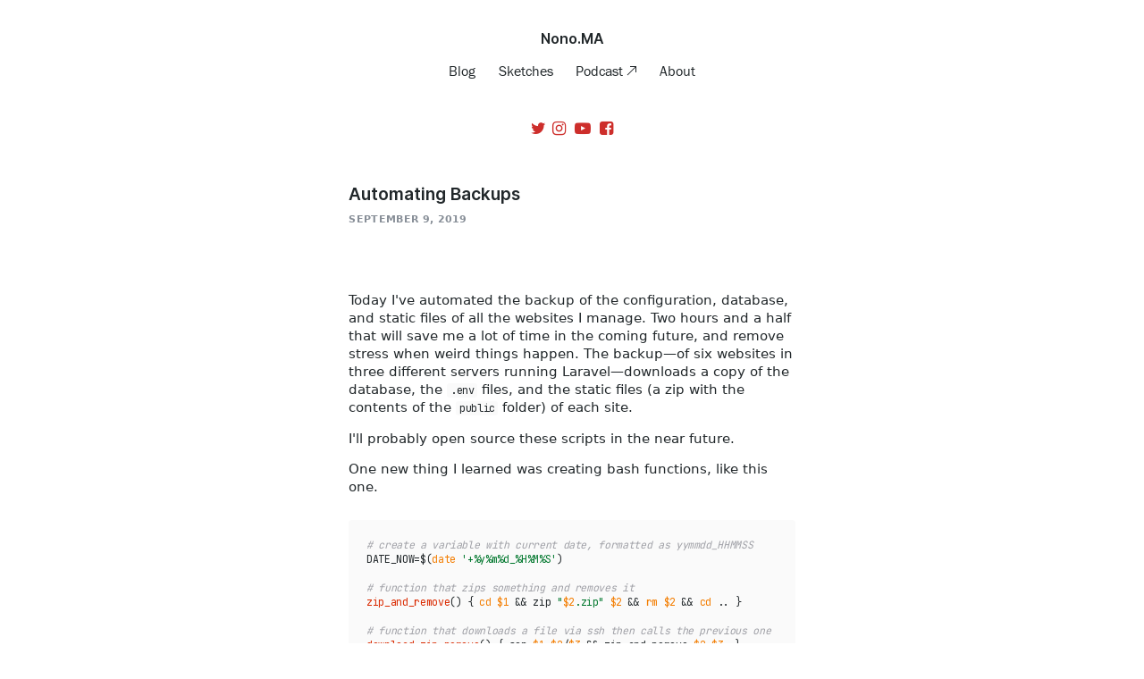

--- FILE ---
content_type: text/html; charset=UTF-8
request_url: https://nono.ma/automating-backups-bash
body_size: 4022
content:
<!DOCTYPE html>
<html lang="en">

<!-- This site is built with github.com/nonoesp/laravel-folio -->

<head>
	<meta charset="utf-8">
	<meta name="viewport" content="initial-scale=1, maximum-scale=1"/>
	<title>Automating Backups · Nono Martínez Alonso</title>
	<link rel="shortcut icon" href="/favicon.png" type="image/png">
	<link rel="stylesheet" type="text/css" href="/folio/css/folio.css?id=7452fc4046285081f277">

	<!-- CSRF Token -->
	<meta name="csrf-token" content="ynF4KPNNZoWYYMmVpvx18Y0d8IYxahrj9QsWu3s7">

	<!-- TypeKit -->
	<link rel="dns-prefetch" href="http://use.typekit.net">
	<script type="text/javascript" src="//use.typekit.net/fsg5xkx.js"></script>
	<script type="text/javascript">try{Typekit.load();}catch(e){}</script>

	<!-- Icon -->
	<link rel="apple-touch-icon" sizes="180x180" href="/apple-touch-icon.png" />
	<link rel="icon" type="image/png" href="/favicon-32x32.png" sizes="32x32">
	<link rel="icon" type="image/png" href="/favicon-16x16.png" sizes="16x16">
	<link rel="manifest" href="/manifest.json">
	<link rel="mask-icon" href="/safari-pinned-tab.svg" color="#5bbad5">
	<meta name="theme-color" content="#ffffff">

	<link rel="apple-touch-icon" sizes="72x72" href="/apple-touch-icon-72x72.png" />
	<link rel="apple-touch-icon" sizes="114x114" href="/apple-touch-icon-114x114.png" />
	<meta name="apple-mobile-web-app-title" content="Nono.MA" />
	<link rel="apple-touch-icon-precomposed" href="/apple-touch-icon.png" />
	<link rel="apple-touch-icon" href="/apple-touch-icon.png" />

	<!-- Tags -->
	<meta name="description" content="Today I&#039;ve automated the backup of the configuration, database, and static files of all the websites I manage. Two hours and a half that will save me a lot…" />
	<link rel="image_src" href="https://nono.imgix.net/img/u/src-nono-ma.jpg?fit=fillmax&amp;fill=solid&amp;fill-color=cf3729&amp;w=1200&amp;h=628" />
	<meta name="author" content="Nono Martínez Alonso" />
	<link rel="me" href="https://mastodon.social/@nonoesp" />

	<!-- Open Graph meta data -->
	<meta property="fb:app_id" content="1727819810847203" />
	<meta property="og:url" content="https://nono.ma/587" />
	<meta property="og:image" content="https://nono.imgix.net/img/u/src-nono-ma.jpg?fit=fillmax&amp;fill=solid&amp;fill-color=cf3729&amp;w=1200&amp;h=628" />
	<meta property="og:title" content="Automating Backups" />
	<meta property="og:description" content="Today I&#039;ve automated the backup of the configuration, database, and static files of all the websites I manage. Two hours and a half that will save me a lot…" />
	<meta property="og:type" content="article" />
	<meta property="og:image:width" content="1200" />
	<meta property="og:image:height" content="900" />
	<meta property="article:author" content="https://facebook.com/nonoesp" />
    <meta property="article:modified_time" content="2022-07-15 06:20:41" />
    <meta property="article:published_time" content="2019-09-09 15:42:52" />
    <meta property="article:publisher" content="https://facebook.com/nonomartinezalonso" />    
    <meta property="article:tag" content="code" />
    <meta property="article:tag" content="bash" />
        
	<!-- Twitter Card -->
	<meta name="twitter:site" content="@nonoesp" />
	<meta name="twitter:creator" content="@nonoesp" />
	<meta name="twitter:title" content="Automating Backups" />
	<meta name="twitter:description" content="Today I&#039;ve automated the backup of the configuration, database, and static files of all the websites I manage. Two hours and a half that will save me a lot…" />
	<meta name="twitter:image" content="https://nono.imgix.net/img/u/src-nono-ma.jpg?fit=fillmax&amp;fill=solid&amp;fill-color=cf3729&amp;w=1200&amp;h=628" />
	<meta name="twitter:card" content="summary_large_image" />

	<!-- RSS -->
	<link rel="alternate" type="application/atom+xml" href="/feed.xml" />

	<!-- DNS Prefetch · Google Fonts -->
	<link rel="dns-prefetch" href="//fonts.googleapis.com">
	<link rel="dns-prefetch" href="//fonts.gstatic.com">

	<!-- DNS Prefetch · Imgix -->
	<link rel="dns-prefetch" href="//nono.imgix.net">

	<!-- DNS Prefetch · Folio -->
	<link rel="dns-prefetch" href="//gettingsimple.imgix.net">

	<!-- Google Analytics -->
		<link rel="dns-prefetch" href="//www.googletagmanager.com">
	<script async src="https://www.googletagmanager.com/gtag/js?id=G-9M1GHJHB1F"></script>
	<script>window.dataLayer = window.dataLayer || [];function gtag(){dataLayer.push(arguments);}gtag('js', new Date());gtag('config', 'G-9M1GHJHB1F');</script>	
		    <!-- Article -->
    <meta property="article:published_time" content="2019-09-09 15:42:52"/>
    <meta property="article:modified_time" content="2022-07-15 06:20:41"/>
				  <link rel="preconnect" href="https://fonts.googleapis.com">
  <link rel="preconnect" href="https://fonts.gstatic.com" crossorigin>
  <link href="https://fonts.googleapis.com/css2?family=JetBrains+Mono&display=swap" rel="stylesheet">

</head>

<body>

	
	
	
						<!-- c-header-simple · styling based on frankchimero.com -->

<header class="c-header-simple borderless tight">
	<div class="[ o-wrap o-wrap--size-full ]">
		<a href="/" class="[ c-header-simple__name ]">

						
				Nono.MA
			
			
		</a>

		
			<nav role="navigation" class="[ c-header-simple__navigation ]">
				<ul>

					
												<li>
							<a href="/says" class="[ navigation-link js--navigation-link-says 
							 ]" >
								Blog
							</a>
						</li>
						
					
												<li>
							<a href="https://sketch.nono.ma" class="[ navigation-link js--navigation-link-sketch 
							 ]" >
								Sketches
							</a>
						</li>
						
					
												<li>
							<a href="https://gettingsimple.com/podcast" class="[ navigation-link js--navigation-link-podcast 
							 u-is-external-v2 u-is-external--top-right ]" target="_blank" >
								Podcast
							</a>
						</li>
						
					
												<li>
							<a href="/about" class="[ navigation-link js--navigation-link-about 
							 ]" >
								About
							</a>
						</li>
						
					
				</ul>
			</nav>

    
				
		
				  <div class="[ c-social__wrapper ]">

        <span class="[ c-social m-fa ]">

                      <a href="https://twitter.com/nonoesp" target="_blank" class="fa--social fa__link fa__link--twitter">
              <i class="fa fa-twitter"></i>
            </a>
                      <a href="https://instagram.com/nonoesp" target="_blank" class="fa--social fa__link fa__link--instagram">
              <i class="fa fa-instagram"></i>
            </a>
                      <a href="https://www.youtube.com/c/nonomartinezalonso" target="_blank" class="fa--social fa__link fa__link--youtube-play">
              <i class="fa fa-youtube-play"></i>
            </a>
                      <a href="https://www.facebook.com/nonomartinezalonso" target="_blank" class="fa--social fa__link fa__link--facebook-square">
              <i class="fa fa-facebook-square"></i>
            </a>
          
        </span>

  </div>


		
	</div>
</header>

	
	
	  
  


  <div style="font-size:0.52em">
    <div style="font-size:1em">
  
    
    <div class="[  c-item-v2  ]  [ c-item-v2--editorial  c-item-v2--standard ] [ u-pad-b-5x ]">
	<div class="[ c-item-v2__section ]">
	<div class="[ c-item-v2__title  ]">

							<h1>
									Automating Backups
							</h1>
					</div>

	
		<p class="[ c-item-v2__date c-item-v2__date--title
	  u-pad-b-5x   ]">
		<span class="c-item-v2__meta">
																SEPTEMBER 9, 2019
									</span>
	</p>
	                

	
	<div class="[ c-item-v2__body ]">
		
		
				
		
		
		
		
				<p>Today I've automated the backup of the configuration, database, and static files of all the websites I manage. Two hours and a half that will save me a lot of time in the coming future, and remove stress when weird things happen. The backup—of six websites in three different servers running Laravel—downloads a copy of the database, the <code>.env</code> files, and the static files (a zip with the contents of the <code>public</code> folder) of each site.</p>
<p>I'll probably open source these scripts in the near future.</p>
<p>One new thing I learned was creating bash functions, like this one.</p>
<pre><code class="language-bash"># create a variable with current date, formatted as yymmdd_HHMMSS
DATE_NOW=$(date '+%y%m%d_%H%M%S') 

# function that zips something and removes it
zip_and_remove() { cd $1 &amp;&amp; zip &quot;$2.zip&quot; $2 &amp;&amp; rm $2 &amp;&amp; cd .. }

# function that downloads a file via ssh then calls the previous one
download_zip_remove() { scp $1 $2/$3 &amp;&amp; zip_and_remove $2 $3  }

# a function call
download_zip_remove root@192.168.1.2:/var/www/site.com/folio/.env $DESTINATION $(echo $DATE_NOW)_$SITENAME.env
</code></pre>

			</div>

	
			<p class="c-item-v2__tags">
			<a href="https://nono.ma/says/tag/code" class="c-item-v2__tag u-case-upper">Code</a><a href="https://nono.ma/says/tag/bash" class="c-item-v2__tag u-case-upper">Bash</a>
					</p>
			
	</div>
	</div>

  
    </div>
  </div>


	<footer class="c-footer-v2 c-footer-v2 [ u-pad-b-3x u-mar-t-4x ]">

      <div class="[ o-wrap o-wrap--size-400 o-wrap--palm-size-full u-mar-b-5x ]">
        <div class="js--subscribe c-subscribe-v2 c-subscribe-v2 c-subscribe-v2--left">

<div class="[ grid ]">

    <div class="grid__item one-whole">

    <p class="c-subscribe-v2__text js--subscribe__label">
        Receive my publications via email.

    </p>

    <form method="POST" action="https://nono.ma/subscriber/create" accept-charset="UTF-8" class="c-subscribe-v2__form ] [ js--subscribe__form ]"><input name="_token" type="hidden" value="ynF4KPNNZoWYYMmVpvx18Y0d8IYxahrj9QsWu3s7">
    <div id="hp_name_BKa2QPH5zD1bl3IB_wrap" style="display: none" aria-hidden="true">
        <input id="hp_name_BKa2QPH5zD1bl3IB"
               name="hp_name_BKa2QPH5zD1bl3IB"
               type="text"
               value=""
                              autocomplete="nope"
               tabindex="-1">
        <input name="hp_vld_frm"
               type="text"
               value="[base64]"
                              autocomplete="off"
               tabindex="-1">
    </div>
    <div class="[ grid ] [ grid--narrow ] folio-inputs">

           
           
           
                          <input class="js--subscribe__newsletter-list" name="newsletter_list" type="hidden" value="getting-simple,sketch-nono-ma,nono-ma">
                      

           <div class="[ grid__item two-thirds palm--one-whole ]">
               <input placeholder="Your email address" class="[ js--subscribe__email ] [ u-case-input-lower ]" name="EMAIL" type="email">
           </div>
           <div class="[ grid__item one-third palm--one-whole ]">
                                    <input class="[ js--subscribe__submit ] [ button--background-white ]" type="submit" value="Sign Up">
                           </div>

    </div>

    </form>

    
    </div>

</div>
</div>
    </div>
  
        <div class="c-credits-v2 c-credits-v2 u-text-align--center">
    © 2026 <a href="https://nono.ma">Nono Martínez Alonso</a>

</div>


  
</div>

<script src="/folio/js/manifest.js?id=3c768977c2574a34506e"></script>
<script src="/folio/js/vendor.js?id=7a5183b8baf57d818960"></script>
<script src="/folio/js/folio.js?id=fed70099f3471281fc4c"></script>
<script>
	var trans = {"by":"by","expected":"Expected","to-be-notified":"to be notified.","load-more":"load more","continue-reading":"Read&nbsp;More\u2026","receive-our-posts":"Receive my publications via email.","newsletter-privacy":"Subject to MailChimp's <a href=\"https:\/\/mailchimp.com\/legal\/privacy\/\" style=\"opacity:0.6\">Privacy&nbsp;Policy<\/a>&nbsp;&&nbsp;<a href=\"https:\/\/mailchimp.com\/legal\/terms\/\" style=\"opacity:0.6\">Terms<\/a>.","your-email-address":"Your email address","subscribe":"Subscribe","subscribe_button_text":"Sign Up","newsletter":"Newsletter","follow":"Follow","to_receive_our_updates":"Receive my publications via email.","email_is_not_valid":"Something is not right with that email.","thanks_for_subscribing":"Thanks for subscribing!","something_is_not_working_well":"Hmm. Something is not working well.","writing":"Writing","about-me":"About","scheduled-for":"Scheduled for","this-page-is-hidden":"This page is hidden.","preview-of-unpublished-page":"This is a preview of an unpublished page.","invalid-credentials":"Invalid email or password"};
</script>
  
  
  <script src="//cdnjs.cloudflare.com/ajax/libs/highlight.js/11.5.0/highlight.min.js"></script>
  <script>
    hljs.initHighlightingOnLoad();
  </script>

</body>
</html>


--- FILE ---
content_type: text/css
request_url: https://nono.ma/folio/css/folio.css?id=7452fc4046285081f277
body_size: 46136
content:
@charset "UTF-8";:root{--animate-duration:1s;--animate-delay:1s;--animate-repeat:1}.animated{-webkit-animation-duration:var(--animate-duration);animation-duration:var(--animate-duration);-webkit-animation-fill-mode:both;animation-fill-mode:both}.animated.infinite{-webkit-animation-iteration-count:infinite;animation-iteration-count:infinite}.animated.repeat-1{-webkit-animation-iteration-count:var(--animate-repeat);animation-iteration-count:var(--animate-repeat)}.animated.repeat-2{-webkit-animation-iteration-count:calc(var(--animate-repeat)*2);animation-iteration-count:calc(var(--animate-repeat)*2)}.animated.repeat-3{-webkit-animation-iteration-count:calc(var(--animate-repeat)*3);animation-iteration-count:calc(var(--animate-repeat)*3)}.animated.delay-1s{-webkit-animation-delay:var(--animate-delay);animation-delay:var(--animate-delay)}.animated.delay-2s{-webkit-animation-delay:calc(var(--animate-delay)*2);animation-delay:calc(var(--animate-delay)*2)}.animated.delay-3s{-webkit-animation-delay:calc(var(--animate-delay)*3);animation-delay:calc(var(--animate-delay)*3)}.animated.delay-4s{-webkit-animation-delay:calc(var(--animate-delay)*4);animation-delay:calc(var(--animate-delay)*4)}.animated.delay-5s{-webkit-animation-delay:calc(var(--animate-delay)*5);animation-delay:calc(var(--animate-delay)*5)}.animated.faster{-webkit-animation-duration:calc(var(--animate-duration)/2);animation-duration:calc(var(--animate-duration)/2)}.animated.fast{-webkit-animation-duration:calc(var(--animate-duration)*0.8);animation-duration:calc(var(--animate-duration)*0.8)}.animated.slow{-webkit-animation-duration:calc(var(--animate-duration)*2);animation-duration:calc(var(--animate-duration)*2)}.animated.slower{-webkit-animation-duration:calc(var(--animate-duration)*3);animation-duration:calc(var(--animate-duration)*3)}@media (prefers-reduced-motion:reduce),print{.animated{-webkit-animation-duration:1ms!important;animation-duration:1ms!important;-webkit-transition-duration:1ms!important;transition-duration:1ms!important;-webkit-animation-iteration-count:1!important;animation-iteration-count:1!important}.animated[class*=Out]{opacity:0}}@-webkit-keyframes headShake{0%{-webkit-transform:translateX(0);transform:translateX(0)}6.5%{-webkit-transform:translateX(-6px) rotateY(-9deg);transform:translateX(-6px) rotateY(-9deg)}18.5%{-webkit-transform:translateX(5px) rotateY(7deg);transform:translateX(5px) rotateY(7deg)}31.5%{-webkit-transform:translateX(-3px) rotateY(-5deg);transform:translateX(-3px) rotateY(-5deg)}43.5%{-webkit-transform:translateX(2px) rotateY(3deg);transform:translateX(2px) rotateY(3deg)}50%{-webkit-transform:translateX(0);transform:translateX(0)}}@keyframes headShake{0%{-webkit-transform:translateX(0);transform:translateX(0)}6.5%{-webkit-transform:translateX(-6px) rotateY(-9deg);transform:translateX(-6px) rotateY(-9deg)}18.5%{-webkit-transform:translateX(5px) rotateY(7deg);transform:translateX(5px) rotateY(7deg)}31.5%{-webkit-transform:translateX(-3px) rotateY(-5deg);transform:translateX(-3px) rotateY(-5deg)}43.5%{-webkit-transform:translateX(2px) rotateY(3deg);transform:translateX(2px) rotateY(3deg)}50%{-webkit-transform:translateX(0);transform:translateX(0)}}.headShake{-webkit-animation-timing-function:ease-in-out;animation-timing-function:ease-in-out;-webkit-animation-name:headShake;animation-name:headShake}@-webkit-keyframes slideInUp{0%{-webkit-transform:translate3d(0,100%,0);transform:translate3d(0,100%,0);visibility:visible}to{-webkit-transform:translateZ(0);transform:translateZ(0)}}@keyframes slideInUp{0%{-webkit-transform:translate3d(0,100%,0);transform:translate3d(0,100%,0);visibility:visible}to{-webkit-transform:translateZ(0);transform:translateZ(0)}}.slideInUp{-webkit-animation-name:slideInUp;animation-name:slideInUp}@-webkit-keyframes slideInDown{0%{-webkit-transform:translate3d(0,-100%,0);transform:translate3d(0,-100%,0);visibility:visible}to{-webkit-transform:translateZ(0);transform:translateZ(0)}}@keyframes slideInDown{0%{-webkit-transform:translate3d(0,-100%,0);transform:translate3d(0,-100%,0);visibility:visible}to{-webkit-transform:translateZ(0);transform:translateZ(0)}}.slideInDown{-webkit-animation-name:slideInDown;animation-name:slideInDown}@-webkit-keyframes backInUp{0%{-webkit-transform:translateY(1200px) scale(.7);transform:translateY(1200px) scale(.7);opacity:.7}80%{-webkit-transform:translateY(0) scale(.7);transform:translateY(0) scale(.7);opacity:.7}to{-webkit-transform:scale(1);transform:scale(1);opacity:1}}@keyframes backInUp{0%{-webkit-transform:translateY(1200px) scale(.7);transform:translateY(1200px) scale(.7);opacity:.7}80%{-webkit-transform:translateY(0) scale(.7);transform:translateY(0) scale(.7);opacity:.7}to{-webkit-transform:scale(1);transform:scale(1);opacity:1}}.backInUp{-webkit-animation-name:backInUp;animation-name:backInUp}@-webkit-keyframes fadeIn{0%{opacity:0}to{opacity:1}}@keyframes fadeIn{0%{opacity:0}to{opacity:1}}.fadeIn{-webkit-animation-name:fadeIn;animation-name:fadeIn}.grid{list-style:none;padding:0;margin:0 0 0 -17px;letter-spacing:-.31em}.grid,.opera:-o-prefocus{word-spacing:-.43em}.grid__item{display:inline-block;padding-left:17px;vertical-align:top;width:100%;box-sizing:border-box;letter-spacing:normal;word-spacing:normal}.grid--rev{direction:rtl;text-align:left}.grid--rev>.grid__item{direction:ltr;text-align:left}.grid--full{margin-left:0}.grid--full>.grid__item{padding-left:0}.grid--right{text-align:right}.grid--right>.grid__item{text-align:left}.grid--center{text-align:center}.grid--center>.grid__item{text-align:left}.grid--middle>.grid__item{vertical-align:middle}.grid--bottom>.grid__item{vertical-align:bottom}.grid--narrow{margin-left:-8.5px}.grid--narrow>.grid__item{padding-left:8.5px}.grid--wide{margin-left:-34px}.grid--wide>.grid__item{padding-left:34px}.one-whole{width:100%}.five-tenths,.four-eighths,.one-half,.six-twelfths,.three-sixths,.two-quarters{width:50%}.four-twelfths,.one-third,.two-sixths{width:33.333%}.eight-twelfths,.four-sixths,.two-thirds{width:66.666%}.one-quarter,.three-twelfths,.two-eighths{width:25%}.nine-twelfths,.six-eighths,.three-quarters{width:75%}.one-fifth,.two-tenths{width:20%}.four-tenths,.two-fifths{width:40%}.six-tenths,.three-fifths{width:60%}.eight-tenths,.four-fifths{width:80%}.one-sixth,.two-twelfths{width:16.666%}.five-sixths,.ten-twelfths{width:83.333%}.one-eighth{width:12.5%}.three-eighths{width:37.5%}.five-eighths{width:62.5%}.seven-eighths{width:87.5%}.one-tenth{width:10%}.three-tenths{width:30%}.seven-tenths{width:70%}.nine-tenths{width:90%}.one-twelfth{width:8.333%}.five-twelfths{width:41.666%}.seven-twelfths{width:58.333%}.eleven-twelfths{width:91.666%}@media only screen and (max-width:530px){.palm--one-whole{width:100%}.palm--five-tenths,.palm--four-eighths,.palm--one-half,.palm--six-twelfths,.palm--three-sixths,.palm--two-quarters{width:50%}.palm--four-twelfths,.palm--one-third,.palm--two-sixths{width:33.333%}.palm--eight-twelfths,.palm--four-sixths,.palm--two-thirds{width:66.666%}.palm--one-quarter,.palm--three-twelfths,.palm--two-eighths{width:25%}.palm--nine-twelfths,.palm--six-eighths,.palm--three-quarters{width:75%}.palm--one-fifth,.palm--two-tenths{width:20%}.palm--four-tenths,.palm--two-fifths{width:40%}.palm--six-tenths,.palm--three-fifths{width:60%}.palm--eight-tenths,.palm--four-fifths{width:80%}.palm--one-sixth,.palm--two-twelfths{width:16.666%}.palm--five-sixths,.palm--ten-twelfths{width:83.333%}.palm--one-eighth{width:12.5%}.palm--three-eighths{width:37.5%}.palm--five-eighths{width:62.5%}.palm--seven-eighths{width:87.5%}.palm--one-tenth{width:10%}.palm--three-tenths{width:30%}.palm--seven-tenths{width:70%}.palm--nine-tenths{width:90%}.palm--one-twelfth{width:8.333%}.palm--five-twelfths{width:41.666%}.palm--seven-twelfths{width:58.333%}.palm--eleven-twelfths{width:91.666%}}@media only screen and (min-width:531px) and (max-width:1023px){.lap--one-whole{width:100%}.lap--five-tenths,.lap--four-eighths,.lap--one-half,.lap--six-twelfths,.lap--three-sixths,.lap--two-quarters{width:50%}.lap--four-twelfths,.lap--one-third,.lap--two-sixths{width:33.333%}.lap--eight-twelfths,.lap--four-sixths,.lap--two-thirds{width:66.666%}.lap--one-quarter,.lap--three-twelfths,.lap--two-eighths{width:25%}.lap--nine-twelfths,.lap--six-eighths,.lap--three-quarters{width:75%}.lap--one-fifth,.lap--two-tenths{width:20%}.lap--four-tenths,.lap--two-fifths{width:40%}.lap--six-tenths,.lap--three-fifths{width:60%}.lap--eight-tenths,.lap--four-fifths{width:80%}.lap--one-sixth,.lap--two-twelfths{width:16.666%}.lap--five-sixths,.lap--ten-twelfths{width:83.333%}.lap--one-eighth{width:12.5%}.lap--three-eighths{width:37.5%}.lap--five-eighths{width:62.5%}.lap--seven-eighths{width:87.5%}.lap--one-tenth{width:10%}.lap--three-tenths{width:30%}.lap--seven-tenths{width:70%}.lap--nine-tenths{width:90%}.lap--one-twelfth{width:8.333%}.lap--five-twelfths{width:41.666%}.lap--seven-twelfths{width:58.333%}.lap--eleven-twelfths{width:91.666%}}@media only screen and (max-width:1023px){.portable--one-whole{width:100%}.portable--five-tenths,.portable--four-eighths,.portable--one-half,.portable--six-twelfths,.portable--three-sixths,.portable--two-quarters{width:50%}.portable--four-twelfths,.portable--one-third,.portable--two-sixths{width:33.333%}.portable--eight-twelfths,.portable--four-sixths,.portable--two-thirds{width:66.666%}.portable--one-quarter,.portable--three-twelfths,.portable--two-eighths{width:25%}.portable--nine-twelfths,.portable--six-eighths,.portable--three-quarters{width:75%}.portable--one-fifth,.portable--two-tenths{width:20%}.portable--four-tenths,.portable--two-fifths{width:40%}.portable--six-tenths,.portable--three-fifths{width:60%}.portable--eight-tenths,.portable--four-fifths{width:80%}.portable--one-sixth,.portable--two-twelfths{width:16.666%}.portable--five-sixths,.portable--ten-twelfths{width:83.333%}.portable--one-eighth{width:12.5%}.portable--three-eighths{width:37.5%}.portable--five-eighths{width:62.5%}.portable--seven-eighths{width:87.5%}.portable--one-tenth{width:10%}.portable--three-tenths{width:30%}.portable--seven-tenths{width:70%}.portable--nine-tenths{width:90%}.portable--one-twelfth{width:8.333%}.portable--five-twelfths{width:41.666%}.portable--seven-twelfths{width:58.333%}.portable--eleven-twelfths{width:91.666%}}@media only screen and (min-width:1024px){.desk--one-whole{width:100%}.desk--five-tenths,.desk--four-eighths,.desk--one-half,.desk--six-twelfths,.desk--three-sixths,.desk--two-quarters{width:50%}.desk--four-twelfths,.desk--one-third,.desk--two-sixths{width:33.333%}.desk--eight-twelfths,.desk--four-sixths,.desk--two-thirds{width:66.666%}.desk--one-quarter,.desk--three-twelfths,.desk--two-eighths{width:25%}.desk--nine-twelfths,.desk--six-eighths,.desk--three-quarters{width:75%}.desk--one-fifth,.desk--two-tenths{width:20%}.desk--four-tenths,.desk--two-fifths{width:40%}.desk--six-tenths,.desk--three-fifths{width:60%}.desk--eight-tenths,.desk--four-fifths{width:80%}.desk--one-sixth,.desk--two-twelfths{width:16.666%}.desk--five-sixths,.desk--ten-twelfths{width:83.333%}.desk--one-eighth{width:12.5%}.desk--three-eighths{width:37.5%}.desk--five-eighths{width:62.5%}.desk--seven-eighths{width:87.5%}.desk--one-tenth{width:10%}.desk--three-tenths{width:30%}.desk--seven-tenths{width:70%}.desk--nine-tenths{width:90%}.desk--one-twelfth{width:8.333%}.desk--five-twelfths{width:41.666%}.desk--seven-twelfths{width:58.333%}.desk--eleven-twelfths{width:91.666%}}@media only screen and (min-width:1500px){.wide--one-whole{width:100%}.wide--five-tenths,.wide--four-eighths,.wide--one-half,.wide--six-twelfths,.wide--three-sixths,.wide--two-quarters{width:50%}.wide--four-twelfths,.wide--one-third,.wide--two-sixths{width:33.333%}.wide--eight-twelfths,.wide--four-sixths,.wide--two-thirds{width:66.666%}.wide--one-quarter,.wide--three-twelfths,.wide--two-eighths{width:25%}.wide--nine-twelfths,.wide--six-eighths,.wide--three-quarters{width:75%}.wide--one-fifth,.wide--two-tenths{width:20%}.wide--four-tenths,.wide--two-fifths{width:40%}.wide--six-tenths,.wide--three-fifths{width:60%}.wide--eight-tenths,.wide--four-fifths{width:80%}.wide--one-sixth,.wide--two-twelfths{width:16.666%}.wide--five-sixths,.wide--ten-twelfths{width:83.333%}.wide--one-eighth{width:12.5%}.wide--three-eighths{width:37.5%}.wide--five-eighths{width:62.5%}.wide--seven-eighths{width:87.5%}.wide--one-tenth{width:10%}.wide--three-tenths{width:30%}.wide--seven-tenths{width:70%}.wide--nine-tenths{width:90%}.wide--one-twelfth{width:8.333%}.wide--five-twelfths{width:41.666%}.wide--seven-twelfths{width:58.333%}.wide--eleven-twelfths{width:91.666%}}address,blockquote,dd,h1,h2,h3,h4,h5,h6,ol,p,pre,table,ul{margin:0;padding:0;margin-bottom:1.6875rem}html{font-size:1em;line-height:1.6875}h1{font-size:48px;font-size:3rem;line-height:1.125}h2{font-size:36px;font-size:2.25rem;line-height:1.5}h3{font-size:30px;font-size:1.875rem;line-height:1.8}h4{font-size:24px;font-size:1.5rem;line-height:1.125}h5{font-size:20px;font-size:1.25rem;line-height:1.35}h6{font-size:18px;font-size:1.125rem;line-height:1.5}dd,ol,ul{margin-left:3.375rem}li>ol,li>ul{margin-bottom:0}code,kbd,pre,samp{font-family:monospace,monospace}blockquote{text-indent:-.41em;quotes:"\201C" "\201D";margin-left:3.375rem}blockquote p:before{content:"\201C";content:open-quote}blockquote p:after{content:"";content:no-close-quote}blockquote p:last-of-type:after{content:"\201D";content:close-quote}q{quotes:"\2018" "\2019" "\201C" "\201D"}q:before{content:"\2018";content:open-quote}q:after{content:"\2019";content:close-quote}q q:before{content:"\201C";content:open-quote}q q:after{content:"\201D";content:close-quote}q:first-child{display:inline-block;text-indent:-.22em}table{width:100%;border-collapse:collapse;border-spacing:0}td,th{padding:13.5px}

/*!
 *  Font Awesome 4.7.0 by @davegandy - http://fontawesome.io - @fontawesome
 *  License - http://fontawesome.io/license (Font: SIL OFL 1.1, CSS: MIT License)
 */@font-face{font-family:FontAwesome;src:url(/fonts/vendor/font-awesome/fontawesome-webfont.eot?674f50d287a8c48dc19ba404d20fe713);src:url(/fonts/vendor/font-awesome/fontawesome-webfont.eot?674f50d287a8c48dc19ba404d20fe713) format("embedded-opentype"),url(/fonts/vendor/font-awesome/fontawesome-webfont.woff2?af7ae505a9eed503f8b8e6982036873e) format("woff2"),url(/fonts/vendor/font-awesome/fontawesome-webfont.woff?fee66e712a8a08eef5805a46892932ad) format("woff"),url(/fonts/vendor/font-awesome/fontawesome-webfont.ttf?b06871f281fee6b241d60582ae9369b9) format("truetype"),url(/fonts/vendor/font-awesome/fontawesome-webfont.svg?912ec66d7572ff821749319396470bde) format("svg");font-weight:400;font-style:normal}.fa{display:inline-block;font:normal normal normal 14px/1 FontAwesome;font-size:inherit;text-rendering:auto;-webkit-font-smoothing:antialiased;-moz-osx-font-smoothing:grayscale}.fa-lg{font-size:1.3333333333em;line-height:.75em;vertical-align:-15%}.fa-2x{font-size:2em}.fa-3x{font-size:3em}.fa-4x{font-size:4em}.fa-5x{font-size:5em}.fa-fw{width:1.2857142857em;text-align:center}.fa-ul{padding-left:0;margin-left:2.1428571429em;list-style-type:none}.fa-ul>li{position:relative}.fa-li{position:absolute;left:-2.1428571429em;width:2.1428571429em;top:.1428571429em;text-align:center}.fa-li.fa-lg{left:-1.8571428571em}.fa-border{padding:.2em .25em .15em;border:.08em solid #eee;border-radius:.1em}.fa-pull-left{float:left}.fa-pull-right{float:right}.fa.fa-pull-left{margin-right:.3em}.fa.fa-pull-right{margin-left:.3em}.pull-right{float:right}.pull-left{float:left}.fa.pull-left{margin-right:.3em}.fa.pull-right{margin-left:.3em}.fa-spin{-webkit-animation:fa-spin 2s linear infinite;animation:fa-spin 2s linear infinite}.fa-pulse{-webkit-animation:fa-spin 1s steps(8) infinite;animation:fa-spin 1s steps(8) infinite}@-webkit-keyframes fa-spin{0%{transform:rotate(0deg)}to{transform:rotate(359deg)}}@keyframes fa-spin{0%{transform:rotate(0deg)}to{transform:rotate(359deg)}}.fa-rotate-90{-ms-filter:"progid:DXImageTransform.Microsoft.BasicImage(rotation=1)";transform:rotate(90deg)}.fa-rotate-180{-ms-filter:"progid:DXImageTransform.Microsoft.BasicImage(rotation=2)";transform:rotate(180deg)}.fa-rotate-270{-ms-filter:"progid:DXImageTransform.Microsoft.BasicImage(rotation=3)";transform:rotate(270deg)}.fa-flip-horizontal{-ms-filter:"progid:DXImageTransform.Microsoft.BasicImage(rotation=0, mirror=1)";transform:scaleX(-1)}.fa-flip-vertical{-ms-filter:"progid:DXImageTransform.Microsoft.BasicImage(rotation=2, mirror=1)";transform:scaleY(-1)}:root .fa-flip-horizontal,:root .fa-flip-vertical,:root .fa-rotate-90,:root .fa-rotate-180,:root .fa-rotate-270{-webkit-filter:none;filter:none}.fa-stack{position:relative;display:inline-block;width:2em;height:2em;line-height:2em;vertical-align:middle}.fa-stack-1x,.fa-stack-2x{position:absolute;left:0;width:100%;text-align:center}.fa-stack-1x{line-height:inherit}.fa-stack-2x{font-size:2em}.fa-inverse{color:#fff}.fa-glass:before{content:"\F000"}.fa-music:before{content:"\F001"}.fa-search:before{content:"\F002"}.fa-envelope-o:before{content:"\F003"}.fa-heart:before{content:"\F004"}.fa-star:before{content:"\F005"}.fa-star-o:before{content:"\F006"}.fa-user:before{content:"\F007"}.fa-film:before{content:"\F008"}.fa-th-large:before{content:"\F009"}.fa-th:before{content:"\F00A"}.fa-th-list:before{content:"\F00B"}.fa-check:before{content:"\F00C"}.fa-close:before,.fa-remove:before,.fa-times:before{content:"\F00D"}.fa-search-plus:before{content:"\F00E"}.fa-search-minus:before{content:"\F010"}.fa-power-off:before{content:"\F011"}.fa-signal:before{content:"\F012"}.fa-cog:before,.fa-gear:before{content:"\F013"}.fa-trash-o:before{content:"\F014"}.fa-home:before{content:"\F015"}.fa-file-o:before{content:"\F016"}.fa-clock-o:before{content:"\F017"}.fa-road:before{content:"\F018"}.fa-download:before{content:"\F019"}.fa-arrow-circle-o-down:before{content:"\F01A"}.fa-arrow-circle-o-up:before{content:"\F01B"}.fa-inbox:before{content:"\F01C"}.fa-play-circle-o:before{content:"\F01D"}.fa-repeat:before,.fa-rotate-right:before{content:"\F01E"}.fa-refresh:before{content:"\F021"}.fa-list-alt:before{content:"\F022"}.fa-lock:before{content:"\F023"}.fa-flag:before{content:"\F024"}.fa-headphones:before{content:"\F025"}.fa-volume-off:before{content:"\F026"}.fa-volume-down:before{content:"\F027"}.fa-volume-up:before{content:"\F028"}.fa-qrcode:before{content:"\F029"}.fa-barcode:before{content:"\F02A"}.fa-tag:before{content:"\F02B"}.fa-tags:before{content:"\F02C"}.fa-book:before{content:"\F02D"}.fa-bookmark:before{content:"\F02E"}.fa-print:before{content:"\F02F"}.fa-camera:before{content:"\F030"}.fa-font:before{content:"\F031"}.fa-bold:before{content:"\F032"}.fa-italic:before{content:"\F033"}.fa-text-height:before{content:"\F034"}.fa-text-width:before{content:"\F035"}.fa-align-left:before{content:"\F036"}.fa-align-center:before{content:"\F037"}.fa-align-right:before{content:"\F038"}.fa-align-justify:before{content:"\F039"}.fa-list:before{content:"\F03A"}.fa-dedent:before,.fa-outdent:before{content:"\F03B"}.fa-indent:before{content:"\F03C"}.fa-video-camera:before{content:"\F03D"}.fa-image:before,.fa-photo:before,.fa-picture-o:before{content:"\F03E"}.fa-pencil:before{content:"\F040"}.fa-map-marker:before{content:"\F041"}.fa-adjust:before{content:"\F042"}.fa-tint:before{content:"\F043"}.fa-edit:before,.fa-pencil-square-o:before{content:"\F044"}.fa-share-square-o:before{content:"\F045"}.fa-check-square-o:before{content:"\F046"}.fa-arrows:before{content:"\F047"}.fa-step-backward:before{content:"\F048"}.fa-fast-backward:before{content:"\F049"}.fa-backward:before{content:"\F04A"}.fa-play:before{content:"\F04B"}.fa-pause:before{content:"\F04C"}.fa-stop:before{content:"\F04D"}.fa-forward:before{content:"\F04E"}.fa-fast-forward:before{content:"\F050"}.fa-step-forward:before{content:"\F051"}.fa-eject:before{content:"\F052"}.fa-chevron-left:before{content:"\F053"}.fa-chevron-right:before{content:"\F054"}.fa-plus-circle:before{content:"\F055"}.fa-minus-circle:before{content:"\F056"}.fa-times-circle:before{content:"\F057"}.fa-check-circle:before{content:"\F058"}.fa-question-circle:before{content:"\F059"}.fa-info-circle:before{content:"\F05A"}.fa-crosshairs:before{content:"\F05B"}.fa-times-circle-o:before{content:"\F05C"}.fa-check-circle-o:before{content:"\F05D"}.fa-ban:before{content:"\F05E"}.fa-arrow-left:before{content:"\F060"}.fa-arrow-right:before{content:"\F061"}.fa-arrow-up:before{content:"\F062"}.fa-arrow-down:before{content:"\F063"}.fa-mail-forward:before,.fa-share:before{content:"\F064"}.fa-expand:before{content:"\F065"}.fa-compress:before{content:"\F066"}.fa-plus:before{content:"\F067"}.fa-minus:before{content:"\F068"}.fa-asterisk:before{content:"\F069"}.fa-exclamation-circle:before{content:"\F06A"}.fa-gift:before{content:"\F06B"}.fa-leaf:before{content:"\F06C"}.fa-fire:before{content:"\F06D"}.fa-eye:before{content:"\F06E"}.fa-eye-slash:before{content:"\F070"}.fa-exclamation-triangle:before,.fa-warning:before{content:"\F071"}.fa-plane:before{content:"\F072"}.fa-calendar:before{content:"\F073"}.fa-random:before{content:"\F074"}.fa-comment:before{content:"\F075"}.fa-magnet:before{content:"\F076"}.fa-chevron-up:before{content:"\F077"}.fa-chevron-down:before{content:"\F078"}.fa-retweet:before{content:"\F079"}.fa-shopping-cart:before{content:"\F07A"}.fa-folder:before{content:"\F07B"}.fa-folder-open:before{content:"\F07C"}.fa-arrows-v:before{content:"\F07D"}.fa-arrows-h:before{content:"\F07E"}.fa-bar-chart-o:before,.fa-bar-chart:before{content:"\F080"}.fa-twitter-square:before{content:"\F081"}.fa-facebook-square:before{content:"\F082"}.fa-camera-retro:before{content:"\F083"}.fa-key:before{content:"\F084"}.fa-cogs:before,.fa-gears:before{content:"\F085"}.fa-comments:before{content:"\F086"}.fa-thumbs-o-up:before{content:"\F087"}.fa-thumbs-o-down:before{content:"\F088"}.fa-star-half:before{content:"\F089"}.fa-heart-o:before{content:"\F08A"}.fa-sign-out:before{content:"\F08B"}.fa-linkedin-square:before{content:"\F08C"}.fa-thumb-tack:before{content:"\F08D"}.fa-external-link:before{content:"\F08E"}.fa-sign-in:before{content:"\F090"}.fa-trophy:before{content:"\F091"}.fa-github-square:before{content:"\F092"}.fa-upload:before{content:"\F093"}.fa-lemon-o:before{content:"\F094"}.fa-phone:before{content:"\F095"}.fa-square-o:before{content:"\F096"}.fa-bookmark-o:before{content:"\F097"}.fa-phone-square:before{content:"\F098"}.fa-twitter:before{content:"\F099"}.fa-facebook-f:before,.fa-facebook:before{content:"\F09A"}.fa-github:before{content:"\F09B"}.fa-unlock:before{content:"\F09C"}.fa-credit-card:before{content:"\F09D"}.fa-feed:before,.fa-rss:before{content:"\F09E"}.fa-hdd-o:before{content:"\F0A0"}.fa-bullhorn:before{content:"\F0A1"}.fa-bell:before{content:"\F0F3"}.fa-certificate:before{content:"\F0A3"}.fa-hand-o-right:before{content:"\F0A4"}.fa-hand-o-left:before{content:"\F0A5"}.fa-hand-o-up:before{content:"\F0A6"}.fa-hand-o-down:before{content:"\F0A7"}.fa-arrow-circle-left:before{content:"\F0A8"}.fa-arrow-circle-right:before{content:"\F0A9"}.fa-arrow-circle-up:before{content:"\F0AA"}.fa-arrow-circle-down:before{content:"\F0AB"}.fa-globe:before{content:"\F0AC"}.fa-wrench:before{content:"\F0AD"}.fa-tasks:before{content:"\F0AE"}.fa-filter:before{content:"\F0B0"}.fa-briefcase:before{content:"\F0B1"}.fa-arrows-alt:before{content:"\F0B2"}.fa-group:before,.fa-users:before{content:"\F0C0"}.fa-chain:before,.fa-link:before{content:"\F0C1"}.fa-cloud:before{content:"\F0C2"}.fa-flask:before{content:"\F0C3"}.fa-cut:before,.fa-scissors:before{content:"\F0C4"}.fa-copy:before,.fa-files-o:before{content:"\F0C5"}.fa-paperclip:before{content:"\F0C6"}.fa-floppy-o:before,.fa-save:before{content:"\F0C7"}.fa-square:before{content:"\F0C8"}.fa-bars:before,.fa-navicon:before,.fa-reorder:before{content:"\F0C9"}.fa-list-ul:before{content:"\F0CA"}.fa-list-ol:before{content:"\F0CB"}.fa-strikethrough:before{content:"\F0CC"}.fa-underline:before{content:"\F0CD"}.fa-table:before{content:"\F0CE"}.fa-magic:before{content:"\F0D0"}.fa-truck:before{content:"\F0D1"}.fa-pinterest:before{content:"\F0D2"}.fa-pinterest-square:before{content:"\F0D3"}.fa-google-plus-square:before{content:"\F0D4"}.fa-google-plus:before{content:"\F0D5"}.fa-money:before{content:"\F0D6"}.fa-caret-down:before{content:"\F0D7"}.fa-caret-up:before{content:"\F0D8"}.fa-caret-left:before{content:"\F0D9"}.fa-caret-right:before{content:"\F0DA"}.fa-columns:before{content:"\F0DB"}.fa-sort:before,.fa-unsorted:before{content:"\F0DC"}.fa-sort-desc:before,.fa-sort-down:before{content:"\F0DD"}.fa-sort-asc:before,.fa-sort-up:before{content:"\F0DE"}.fa-envelope:before{content:"\F0E0"}.fa-linkedin:before{content:"\F0E1"}.fa-rotate-left:before,.fa-undo:before{content:"\F0E2"}.fa-gavel:before,.fa-legal:before{content:"\F0E3"}.fa-dashboard:before,.fa-tachometer:before{content:"\F0E4"}.fa-comment-o:before{content:"\F0E5"}.fa-comments-o:before{content:"\F0E6"}.fa-bolt:before,.fa-flash:before{content:"\F0E7"}.fa-sitemap:before{content:"\F0E8"}.fa-umbrella:before{content:"\F0E9"}.fa-clipboard:before,.fa-paste:before{content:"\F0EA"}.fa-lightbulb-o:before{content:"\F0EB"}.fa-exchange:before{content:"\F0EC"}.fa-cloud-download:before{content:"\F0ED"}.fa-cloud-upload:before{content:"\F0EE"}.fa-user-md:before{content:"\F0F0"}.fa-stethoscope:before{content:"\F0F1"}.fa-suitcase:before{content:"\F0F2"}.fa-bell-o:before{content:"\F0A2"}.fa-coffee:before{content:"\F0F4"}.fa-cutlery:before{content:"\F0F5"}.fa-file-text-o:before{content:"\F0F6"}.fa-building-o:before{content:"\F0F7"}.fa-hospital-o:before{content:"\F0F8"}.fa-ambulance:before{content:"\F0F9"}.fa-medkit:before{content:"\F0FA"}.fa-fighter-jet:before{content:"\F0FB"}.fa-beer:before{content:"\F0FC"}.fa-h-square:before{content:"\F0FD"}.fa-plus-square:before{content:"\F0FE"}.fa-angle-double-left:before{content:"\F100"}.fa-angle-double-right:before{content:"\F101"}.fa-angle-double-up:before{content:"\F102"}.fa-angle-double-down:before{content:"\F103"}.fa-angle-left:before{content:"\F104"}.fa-angle-right:before{content:"\F105"}.fa-angle-up:before{content:"\F106"}.fa-angle-down:before{content:"\F107"}.fa-desktop:before{content:"\F108"}.fa-laptop:before{content:"\F109"}.fa-tablet:before{content:"\F10A"}.fa-mobile-phone:before,.fa-mobile:before{content:"\F10B"}.fa-circle-o:before{content:"\F10C"}.fa-quote-left:before{content:"\F10D"}.fa-quote-right:before{content:"\F10E"}.fa-spinner:before{content:"\F110"}.fa-circle:before{content:"\F111"}.fa-mail-reply:before,.fa-reply:before{content:"\F112"}.fa-github-alt:before{content:"\F113"}.fa-folder-o:before{content:"\F114"}.fa-folder-open-o:before{content:"\F115"}.fa-smile-o:before{content:"\F118"}.fa-frown-o:before{content:"\F119"}.fa-meh-o:before{content:"\F11A"}.fa-gamepad:before{content:"\F11B"}.fa-keyboard-o:before{content:"\F11C"}.fa-flag-o:before{content:"\F11D"}.fa-flag-checkered:before{content:"\F11E"}.fa-terminal:before{content:"\F120"}.fa-code:before{content:"\F121"}.fa-mail-reply-all:before,.fa-reply-all:before{content:"\F122"}.fa-star-half-empty:before,.fa-star-half-full:before,.fa-star-half-o:before{content:"\F123"}.fa-location-arrow:before{content:"\F124"}.fa-crop:before{content:"\F125"}.fa-code-fork:before{content:"\F126"}.fa-chain-broken:before,.fa-unlink:before{content:"\F127"}.fa-question:before{content:"\F128"}.fa-info:before{content:"\F129"}.fa-exclamation:before{content:"\F12A"}.fa-superscript:before{content:"\F12B"}.fa-subscript:before{content:"\F12C"}.fa-eraser:before{content:"\F12D"}.fa-puzzle-piece:before{content:"\F12E"}.fa-microphone:before{content:"\F130"}.fa-microphone-slash:before{content:"\F131"}.fa-shield:before{content:"\F132"}.fa-calendar-o:before{content:"\F133"}.fa-fire-extinguisher:before{content:"\F134"}.fa-rocket:before{content:"\F135"}.fa-maxcdn:before{content:"\F136"}.fa-chevron-circle-left:before{content:"\F137"}.fa-chevron-circle-right:before{content:"\F138"}.fa-chevron-circle-up:before{content:"\F139"}.fa-chevron-circle-down:before{content:"\F13A"}.fa-html5:before{content:"\F13B"}.fa-css3:before{content:"\F13C"}.fa-anchor:before{content:"\F13D"}.fa-unlock-alt:before{content:"\F13E"}.fa-bullseye:before{content:"\F140"}.fa-ellipsis-h:before{content:"\F141"}.fa-ellipsis-v:before{content:"\F142"}.fa-rss-square:before{content:"\F143"}.fa-play-circle:before{content:"\F144"}.fa-ticket:before{content:"\F145"}.fa-minus-square:before{content:"\F146"}.fa-minus-square-o:before{content:"\F147"}.fa-level-up:before{content:"\F148"}.fa-level-down:before{content:"\F149"}.fa-check-square:before{content:"\F14A"}.fa-pencil-square:before{content:"\F14B"}.fa-external-link-square:before{content:"\F14C"}.fa-share-square:before{content:"\F14D"}.fa-compass:before{content:"\F14E"}.fa-caret-square-o-down:before,.fa-toggle-down:before{content:"\F150"}.fa-caret-square-o-up:before,.fa-toggle-up:before{content:"\F151"}.fa-caret-square-o-right:before,.fa-toggle-right:before{content:"\F152"}.fa-eur:before,.fa-euro:before{content:"\F153"}.fa-gbp:before{content:"\F154"}.fa-dollar:before,.fa-usd:before{content:"\F155"}.fa-inr:before,.fa-rupee:before{content:"\F156"}.fa-cny:before,.fa-jpy:before,.fa-rmb:before,.fa-yen:before{content:"\F157"}.fa-rouble:before,.fa-rub:before,.fa-ruble:before{content:"\F158"}.fa-krw:before,.fa-won:before{content:"\F159"}.fa-bitcoin:before,.fa-btc:before{content:"\F15A"}.fa-file:before{content:"\F15B"}.fa-file-text:before{content:"\F15C"}.fa-sort-alpha-asc:before{content:"\F15D"}.fa-sort-alpha-desc:before{content:"\F15E"}.fa-sort-amount-asc:before{content:"\F160"}.fa-sort-amount-desc:before{content:"\F161"}.fa-sort-numeric-asc:before{content:"\F162"}.fa-sort-numeric-desc:before{content:"\F163"}.fa-thumbs-up:before{content:"\F164"}.fa-thumbs-down:before{content:"\F165"}.fa-youtube-square:before{content:"\F166"}.fa-youtube:before{content:"\F167"}.fa-xing:before{content:"\F168"}.fa-xing-square:before{content:"\F169"}.fa-youtube-play:before{content:"\F16A"}.fa-dropbox:before{content:"\F16B"}.fa-stack-overflow:before{content:"\F16C"}.fa-instagram:before{content:"\F16D"}.fa-flickr:before{content:"\F16E"}.fa-adn:before{content:"\F170"}.fa-bitbucket:before{content:"\F171"}.fa-bitbucket-square:before{content:"\F172"}.fa-tumblr:before{content:"\F173"}.fa-tumblr-square:before{content:"\F174"}.fa-long-arrow-down:before{content:"\F175"}.fa-long-arrow-up:before{content:"\F176"}.fa-long-arrow-left:before{content:"\F177"}.fa-long-arrow-right:before{content:"\F178"}.fa-apple:before{content:"\F179"}.fa-windows:before{content:"\F17A"}.fa-android:before{content:"\F17B"}.fa-linux:before{content:"\F17C"}.fa-dribbble:before{content:"\F17D"}.fa-skype:before{content:"\F17E"}.fa-foursquare:before{content:"\F180"}.fa-trello:before{content:"\F181"}.fa-female:before{content:"\F182"}.fa-male:before{content:"\F183"}.fa-gittip:before,.fa-gratipay:before{content:"\F184"}.fa-sun-o:before{content:"\F185"}.fa-moon-o:before{content:"\F186"}.fa-archive:before{content:"\F187"}.fa-bug:before{content:"\F188"}.fa-vk:before{content:"\F189"}.fa-weibo:before{content:"\F18A"}.fa-renren:before{content:"\F18B"}.fa-pagelines:before{content:"\F18C"}.fa-stack-exchange:before{content:"\F18D"}.fa-arrow-circle-o-right:before{content:"\F18E"}.fa-arrow-circle-o-left:before{content:"\F190"}.fa-caret-square-o-left:before,.fa-toggle-left:before{content:"\F191"}.fa-dot-circle-o:before{content:"\F192"}.fa-wheelchair:before{content:"\F193"}.fa-vimeo-square:before{content:"\F194"}.fa-try:before,.fa-turkish-lira:before{content:"\F195"}.fa-plus-square-o:before{content:"\F196"}.fa-space-shuttle:before{content:"\F197"}.fa-slack:before{content:"\F198"}.fa-envelope-square:before{content:"\F199"}.fa-wordpress:before{content:"\F19A"}.fa-openid:before{content:"\F19B"}.fa-bank:before,.fa-institution:before,.fa-university:before{content:"\F19C"}.fa-graduation-cap:before,.fa-mortar-board:before{content:"\F19D"}.fa-yahoo:before{content:"\F19E"}.fa-google:before{content:"\F1A0"}.fa-reddit:before{content:"\F1A1"}.fa-reddit-square:before{content:"\F1A2"}.fa-stumbleupon-circle:before{content:"\F1A3"}.fa-stumbleupon:before{content:"\F1A4"}.fa-delicious:before{content:"\F1A5"}.fa-digg:before{content:"\F1A6"}.fa-pied-piper-pp:before{content:"\F1A7"}.fa-pied-piper-alt:before{content:"\F1A8"}.fa-drupal:before{content:"\F1A9"}.fa-joomla:before{content:"\F1AA"}.fa-language:before{content:"\F1AB"}.fa-fax:before{content:"\F1AC"}.fa-building:before{content:"\F1AD"}.fa-child:before{content:"\F1AE"}.fa-paw:before{content:"\F1B0"}.fa-spoon:before{content:"\F1B1"}.fa-cube:before{content:"\F1B2"}.fa-cubes:before{content:"\F1B3"}.fa-behance:before{content:"\F1B4"}.fa-behance-square:before{content:"\F1B5"}.fa-steam:before{content:"\F1B6"}.fa-steam-square:before{content:"\F1B7"}.fa-recycle:before{content:"\F1B8"}.fa-automobile:before,.fa-car:before{content:"\F1B9"}.fa-cab:before,.fa-taxi:before{content:"\F1BA"}.fa-tree:before{content:"\F1BB"}.fa-spotify:before{content:"\F1BC"}.fa-deviantart:before{content:"\F1BD"}.fa-soundcloud:before{content:"\F1BE"}.fa-database:before{content:"\F1C0"}.fa-file-pdf-o:before{content:"\F1C1"}.fa-file-word-o:before{content:"\F1C2"}.fa-file-excel-o:before{content:"\F1C3"}.fa-file-powerpoint-o:before{content:"\F1C4"}.fa-file-image-o:before,.fa-file-photo-o:before,.fa-file-picture-o:before{content:"\F1C5"}.fa-file-archive-o:before,.fa-file-zip-o:before{content:"\F1C6"}.fa-file-audio-o:before,.fa-file-sound-o:before{content:"\F1C7"}.fa-file-movie-o:before,.fa-file-video-o:before{content:"\F1C8"}.fa-file-code-o:before{content:"\F1C9"}.fa-vine:before{content:"\F1CA"}.fa-codepen:before{content:"\F1CB"}.fa-jsfiddle:before{content:"\F1CC"}.fa-life-bouy:before,.fa-life-buoy:before,.fa-life-ring:before,.fa-life-saver:before,.fa-support:before{content:"\F1CD"}.fa-circle-o-notch:before{content:"\F1CE"}.fa-ra:before,.fa-rebel:before,.fa-resistance:before{content:"\F1D0"}.fa-empire:before,.fa-ge:before{content:"\F1D1"}.fa-git-square:before{content:"\F1D2"}.fa-git:before{content:"\F1D3"}.fa-hacker-news:before,.fa-y-combinator-square:before,.fa-yc-square:before{content:"\F1D4"}.fa-tencent-weibo:before{content:"\F1D5"}.fa-qq:before{content:"\F1D6"}.fa-wechat:before,.fa-weixin:before{content:"\F1D7"}.fa-paper-plane:before,.fa-send:before{content:"\F1D8"}.fa-paper-plane-o:before,.fa-send-o:before{content:"\F1D9"}.fa-history:before{content:"\F1DA"}.fa-circle-thin:before{content:"\F1DB"}.fa-header:before{content:"\F1DC"}.fa-paragraph:before{content:"\F1DD"}.fa-sliders:before{content:"\F1DE"}.fa-share-alt:before{content:"\F1E0"}.fa-share-alt-square:before{content:"\F1E1"}.fa-bomb:before{content:"\F1E2"}.fa-futbol-o:before,.fa-soccer-ball-o:before{content:"\F1E3"}.fa-tty:before{content:"\F1E4"}.fa-binoculars:before{content:"\F1E5"}.fa-plug:before{content:"\F1E6"}.fa-slideshare:before{content:"\F1E7"}.fa-twitch:before{content:"\F1E8"}.fa-yelp:before{content:"\F1E9"}.fa-newspaper-o:before{content:"\F1EA"}.fa-wifi:before{content:"\F1EB"}.fa-calculator:before{content:"\F1EC"}.fa-paypal:before{content:"\F1ED"}.fa-google-wallet:before{content:"\F1EE"}.fa-cc-visa:before{content:"\F1F0"}.fa-cc-mastercard:before{content:"\F1F1"}.fa-cc-discover:before{content:"\F1F2"}.fa-cc-amex:before{content:"\F1F3"}.fa-cc-paypal:before{content:"\F1F4"}.fa-cc-stripe:before{content:"\F1F5"}.fa-bell-slash:before{content:"\F1F6"}.fa-bell-slash-o:before{content:"\F1F7"}.fa-trash:before{content:"\F1F8"}.fa-copyright:before{content:"\F1F9"}.fa-at:before{content:"\F1FA"}.fa-eyedropper:before{content:"\F1FB"}.fa-paint-brush:before{content:"\F1FC"}.fa-birthday-cake:before{content:"\F1FD"}.fa-area-chart:before{content:"\F1FE"}.fa-pie-chart:before{content:"\F200"}.fa-line-chart:before{content:"\F201"}.fa-lastfm:before{content:"\F202"}.fa-lastfm-square:before{content:"\F203"}.fa-toggle-off:before{content:"\F204"}.fa-toggle-on:before{content:"\F205"}.fa-bicycle:before{content:"\F206"}.fa-bus:before{content:"\F207"}.fa-ioxhost:before{content:"\F208"}.fa-angellist:before{content:"\F209"}.fa-cc:before{content:"\F20A"}.fa-ils:before,.fa-shekel:before,.fa-sheqel:before{content:"\F20B"}.fa-meanpath:before{content:"\F20C"}.fa-buysellads:before{content:"\F20D"}.fa-connectdevelop:before{content:"\F20E"}.fa-dashcube:before{content:"\F210"}.fa-forumbee:before{content:"\F211"}.fa-leanpub:before{content:"\F212"}.fa-sellsy:before{content:"\F213"}.fa-shirtsinbulk:before{content:"\F214"}.fa-simplybuilt:before{content:"\F215"}.fa-skyatlas:before{content:"\F216"}.fa-cart-plus:before{content:"\F217"}.fa-cart-arrow-down:before{content:"\F218"}.fa-diamond:before{content:"\F219"}.fa-ship:before{content:"\F21A"}.fa-user-secret:before{content:"\F21B"}.fa-motorcycle:before{content:"\F21C"}.fa-street-view:before{content:"\F21D"}.fa-heartbeat:before{content:"\F21E"}.fa-venus:before{content:"\F221"}.fa-mars:before{content:"\F222"}.fa-mercury:before{content:"\F223"}.fa-intersex:before,.fa-transgender:before{content:"\F224"}.fa-transgender-alt:before{content:"\F225"}.fa-venus-double:before{content:"\F226"}.fa-mars-double:before{content:"\F227"}.fa-venus-mars:before{content:"\F228"}.fa-mars-stroke:before{content:"\F229"}.fa-mars-stroke-v:before{content:"\F22A"}.fa-mars-stroke-h:before{content:"\F22B"}.fa-neuter:before{content:"\F22C"}.fa-genderless:before{content:"\F22D"}.fa-facebook-official:before{content:"\F230"}.fa-pinterest-p:before{content:"\F231"}.fa-whatsapp:before{content:"\F232"}.fa-server:before{content:"\F233"}.fa-user-plus:before{content:"\F234"}.fa-user-times:before{content:"\F235"}.fa-bed:before,.fa-hotel:before{content:"\F236"}.fa-viacoin:before{content:"\F237"}.fa-train:before{content:"\F238"}.fa-subway:before{content:"\F239"}.fa-medium:before{content:"\F23A"}.fa-y-combinator:before,.fa-yc:before{content:"\F23B"}.fa-optin-monster:before{content:"\F23C"}.fa-opencart:before{content:"\F23D"}.fa-expeditedssl:before{content:"\F23E"}.fa-battery-4:before,.fa-battery-full:before,.fa-battery:before{content:"\F240"}.fa-battery-3:before,.fa-battery-three-quarters:before{content:"\F241"}.fa-battery-2:before,.fa-battery-half:before{content:"\F242"}.fa-battery-1:before,.fa-battery-quarter:before{content:"\F243"}.fa-battery-0:before,.fa-battery-empty:before{content:"\F244"}.fa-mouse-pointer:before{content:"\F245"}.fa-i-cursor:before{content:"\F246"}.fa-object-group:before{content:"\F247"}.fa-object-ungroup:before{content:"\F248"}.fa-sticky-note:before{content:"\F249"}.fa-sticky-note-o:before{content:"\F24A"}.fa-cc-jcb:before{content:"\F24B"}.fa-cc-diners-club:before{content:"\F24C"}.fa-clone:before{content:"\F24D"}.fa-balance-scale:before{content:"\F24E"}.fa-hourglass-o:before{content:"\F250"}.fa-hourglass-1:before,.fa-hourglass-start:before{content:"\F251"}.fa-hourglass-2:before,.fa-hourglass-half:before{content:"\F252"}.fa-hourglass-3:before,.fa-hourglass-end:before{content:"\F253"}.fa-hourglass:before{content:"\F254"}.fa-hand-grab-o:before,.fa-hand-rock-o:before{content:"\F255"}.fa-hand-paper-o:before,.fa-hand-stop-o:before{content:"\F256"}.fa-hand-scissors-o:before{content:"\F257"}.fa-hand-lizard-o:before{content:"\F258"}.fa-hand-spock-o:before{content:"\F259"}.fa-hand-pointer-o:before{content:"\F25A"}.fa-hand-peace-o:before{content:"\F25B"}.fa-trademark:before{content:"\F25C"}.fa-registered:before{content:"\F25D"}.fa-creative-commons:before{content:"\F25E"}.fa-gg:before{content:"\F260"}.fa-gg-circle:before{content:"\F261"}.fa-tripadvisor:before{content:"\F262"}.fa-odnoklassniki:before{content:"\F263"}.fa-odnoklassniki-square:before{content:"\F264"}.fa-get-pocket:before{content:"\F265"}.fa-wikipedia-w:before{content:"\F266"}.fa-safari:before{content:"\F267"}.fa-chrome:before{content:"\F268"}.fa-firefox:before{content:"\F269"}.fa-opera:before{content:"\F26A"}.fa-internet-explorer:before{content:"\F26B"}.fa-television:before,.fa-tv:before{content:"\F26C"}.fa-contao:before{content:"\F26D"}.fa-500px:before{content:"\F26E"}.fa-amazon:before{content:"\F270"}.fa-calendar-plus-o:before{content:"\F271"}.fa-calendar-minus-o:before{content:"\F272"}.fa-calendar-times-o:before{content:"\F273"}.fa-calendar-check-o:before{content:"\F274"}.fa-industry:before{content:"\F275"}.fa-map-pin:before{content:"\F276"}.fa-map-signs:before{content:"\F277"}.fa-map-o:before{content:"\F278"}.fa-map:before{content:"\F279"}.fa-commenting:before{content:"\F27A"}.fa-commenting-o:before{content:"\F27B"}.fa-houzz:before{content:"\F27C"}.fa-vimeo:before{content:"\F27D"}.fa-black-tie:before{content:"\F27E"}.fa-fonticons:before{content:"\F280"}.fa-reddit-alien:before{content:"\F281"}.fa-edge:before{content:"\F282"}.fa-credit-card-alt:before{content:"\F283"}.fa-codiepie:before{content:"\F284"}.fa-modx:before{content:"\F285"}.fa-fort-awesome:before{content:"\F286"}.fa-usb:before{content:"\F287"}.fa-product-hunt:before{content:"\F288"}.fa-mixcloud:before{content:"\F289"}.fa-scribd:before{content:"\F28A"}.fa-pause-circle:before{content:"\F28B"}.fa-pause-circle-o:before{content:"\F28C"}.fa-stop-circle:before{content:"\F28D"}.fa-stop-circle-o:before{content:"\F28E"}.fa-shopping-bag:before{content:"\F290"}.fa-shopping-basket:before{content:"\F291"}.fa-hashtag:before{content:"\F292"}.fa-bluetooth:before{content:"\F293"}.fa-bluetooth-b:before{content:"\F294"}.fa-percent:before{content:"\F295"}.fa-gitlab:before{content:"\F296"}.fa-wpbeginner:before{content:"\F297"}.fa-wpforms:before{content:"\F298"}.fa-envira:before{content:"\F299"}.fa-universal-access:before{content:"\F29A"}.fa-wheelchair-alt:before{content:"\F29B"}.fa-question-circle-o:before{content:"\F29C"}.fa-blind:before{content:"\F29D"}.fa-audio-description:before{content:"\F29E"}.fa-volume-control-phone:before{content:"\F2A0"}.fa-braille:before{content:"\F2A1"}.fa-assistive-listening-systems:before{content:"\F2A2"}.fa-american-sign-language-interpreting:before,.fa-asl-interpreting:before{content:"\F2A3"}.fa-deaf:before,.fa-deafness:before,.fa-hard-of-hearing:before{content:"\F2A4"}.fa-glide:before{content:"\F2A5"}.fa-glide-g:before{content:"\F2A6"}.fa-sign-language:before,.fa-signing:before{content:"\F2A7"}.fa-low-vision:before{content:"\F2A8"}.fa-viadeo:before{content:"\F2A9"}.fa-viadeo-square:before{content:"\F2AA"}.fa-snapchat:before{content:"\F2AB"}.fa-snapchat-ghost:before{content:"\F2AC"}.fa-snapchat-square:before{content:"\F2AD"}.fa-pied-piper:before{content:"\F2AE"}.fa-first-order:before{content:"\F2B0"}.fa-yoast:before{content:"\F2B1"}.fa-themeisle:before{content:"\F2B2"}.fa-google-plus-circle:before,.fa-google-plus-official:before{content:"\F2B3"}.fa-fa:before,.fa-font-awesome:before{content:"\F2B4"}.fa-handshake-o:before{content:"\F2B5"}.fa-envelope-open:before{content:"\F2B6"}.fa-envelope-open-o:before{content:"\F2B7"}.fa-linode:before{content:"\F2B8"}.fa-address-book:before{content:"\F2B9"}.fa-address-book-o:before{content:"\F2BA"}.fa-address-card:before,.fa-vcard:before{content:"\F2BB"}.fa-address-card-o:before,.fa-vcard-o:before{content:"\F2BC"}.fa-user-circle:before{content:"\F2BD"}.fa-user-circle-o:before{content:"\F2BE"}.fa-user-o:before{content:"\F2C0"}.fa-id-badge:before{content:"\F2C1"}.fa-drivers-license:before,.fa-id-card:before{content:"\F2C2"}.fa-drivers-license-o:before,.fa-id-card-o:before{content:"\F2C3"}.fa-quora:before{content:"\F2C4"}.fa-free-code-camp:before{content:"\F2C5"}.fa-telegram:before{content:"\F2C6"}.fa-thermometer-4:before,.fa-thermometer-full:before,.fa-thermometer:before{content:"\F2C7"}.fa-thermometer-3:before,.fa-thermometer-three-quarters:before{content:"\F2C8"}.fa-thermometer-2:before,.fa-thermometer-half:before{content:"\F2C9"}.fa-thermometer-1:before,.fa-thermometer-quarter:before{content:"\F2CA"}.fa-thermometer-0:before,.fa-thermometer-empty:before{content:"\F2CB"}.fa-shower:before{content:"\F2CC"}.fa-bath:before,.fa-bathtub:before,.fa-s15:before{content:"\F2CD"}.fa-podcast:before{content:"\F2CE"}.fa-window-maximize:before{content:"\F2D0"}.fa-window-minimize:before{content:"\F2D1"}.fa-window-restore:before{content:"\F2D2"}.fa-times-rectangle:before,.fa-window-close:before{content:"\F2D3"}.fa-times-rectangle-o:before,.fa-window-close-o:before{content:"\F2D4"}.fa-bandcamp:before{content:"\F2D5"}.fa-grav:before{content:"\F2D6"}.fa-etsy:before{content:"\F2D7"}.fa-imdb:before{content:"\F2D8"}.fa-ravelry:before{content:"\F2D9"}.fa-eercast:before{content:"\F2DA"}.fa-microchip:before{content:"\F2DB"}.fa-snowflake-o:before{content:"\F2DC"}.fa-superpowers:before{content:"\F2DD"}.fa-wpexplorer:before{content:"\F2DE"}.fa-meetup:before{content:"\F2E0"}.sr-only{position:absolute;width:1px;height:1px;padding:0;margin:-1px;overflow:hidden;clip:rect(0,0,0,0);border:0}.sr-only-focusable:active,.sr-only-focusable:focus{position:static;width:auto;height:auto;margin:0;overflow:visible;clip:auto}:root,html{font-family:BlinkMacSystemFont,franklin-gothic-urw,sans-serif;-webkit-font-smoothing:antialiased;text-rendering:optimizeLegibility}:root,a,html{color:var(--color-base)}a{text-decoration:none}a:active{outline:none}::-moz-selection{color:var(--color-selection-text);background:var(--color-selection-bg)}::selection{color:var(--color-selection-text);background:var(--color-selection-bg)}.folio-inputs button,.folio-inputs input,.folio-inputs input[type=submit],.folio-inputs label,.folio-inputs select,.folio-inputs textarea,.inputs-font{font-family:BlinkMacSystemFont,franklin-gothic-urw,proxima-nova,sans-serif;font-size:14px;font-weight:400}.folio-inputs button,.folio-inputs input,.folio-inputs input[type=submit],.folio-inputs select,.folio-inputs textarea,.inputs-shape{min-width:100%;max-width:100%;border-radius:2px;border-color:var(--color-dim);height:36px;padding:7px;margin-bottom:6px;border:1px solid var(--color-dim)}.folio-inputs button:focus,.folio-inputs button:hover,.folio-inputs input:focus,.folio-inputs input:hover,.folio-inputs select:focus,.folio-inputs select:hover,.folio-inputs textarea:focus,.folio-inputs textarea:hover,.inputs--highlighted{outline-width:0;border:1px solid var(--color-mid)}.folio-inputs label{-webkit-user-select:none;-moz-user-select:none;-ms-user-select:none;user-select:none;display:inline-block;margin:0 5px 1em 0;vertical-align:middle}.folio-inputs select{background-color:transparent}.folio-inputs input{-webkit-appearance:none;-moz-appearance:none;appearance:none}.folio-inputs textarea{min-height:250px}.folio-inputs button,.folio-inputs input[type=submit]{-webkit-user-select:none;-moz-user-select:none;-ms-user-select:none;user-select:none;background-color:transparent;padding:0;line-height:36px;height:36px;cursor:pointer;font-weight:700;color:var(--color-base);overflow:hidden;vertical-align:middle}.folio-inputs button:disabled,.folio-inputs input[type=submit]:disabled{background-color:var(--color-dim);opacity:.3;border-color:transparent}.folio-inputs button:disabled:hover,.folio-inputs input[type=submit]:disabled:hover{background-color:var(--color-dim);border-color:transparent}.folio-inputs .button--round{border-radius:36px}.folio-inputs input[name=title]{padding-left:0;font-weight:600;border:none;background-color:transparent;font-size:1.6em}.folio-inputs input[name=title]:focus{outline-width:0;border:0}.folio-inputs input[type=checkbox]{-webkit-appearance:checkbox;-moz-appearance:checkbox;-ms-appearance:checkbox;-o-appearance:checkbox;appearance:checkbox;height:auto}img.lazy{position:absolute;opacity:0;width:0;height:0}div.lazy{opacity:0;transition:opacity .2s ease-in;-moz-transition:opacity .2s ease-in;-webkit-transition:opacity .2s ease-in}div.lazy--visible{opacity:1}.o-wrap{position:relative;max-width:976px;margin-left:auto;margin-right:auto;padding-left:17px;padding-right:17px}.o-wrap--bleed{padding-left:0;padding-right:0}@media (max-width:530px){.o-wrap--bleed\@palm{padding-left:0;padding-right:0}}@media (min-width:1024px){.o-wrap--bleed\@desk{padding-left:0;padding-right:0}}@media (max-width:1023px){.o-wrap--bleed\@portable{padding-left:0;padding-right:0}}@media (min-width:531px) and (max-width:1023px){.o-wrap--bleed\@lap{padding-left:0;padding-right:0}}.o-wrap--bleed-left{padding-left:0}.o-wrap--bleed-right{padding-right:0}.o-wrap--gutter-0{padding-left:0;padding-right:0}.o-wrap--gutter-1{padding-left:1px;padding-right:1px}.o-wrap--gutter-2{padding-left:2px;padding-right:2px}.o-wrap--gutter-3{padding-left:3px;padding-right:3px}.o-wrap--gutter-4{padding-left:4px;padding-right:4px}.o-wrap--gutter-5{padding-left:5px;padding-right:5px}.o-wrap--gutter-6{padding-left:6px;padding-right:6px}.o-wrap--gutter-7{padding-left:7px;padding-right:7px}.o-wrap--gutter-8{padding-left:8px;padding-right:8px}.o-wrap--gutter-9{padding-left:9px;padding-right:9px}.o-wrap--gutter-10{padding-left:10px;padding-right:10px}.o-wrap--gutter-11{padding-left:11px;padding-right:11px}.o-wrap--gutter-12{padding-left:12px;padding-right:12px}.o-wrap--gutter-13{padding-left:13px;padding-right:13px}.o-wrap--gutter-14{padding-left:14px;padding-right:14px}.o-wrap--gutter-15{padding-left:15px;padding-right:15px}.o-wrap--gutter-16{padding-left:16px;padding-right:16px}.o-wrap--gutter-17{padding-left:17px;padding-right:17px}.o-wrap--gutter-18{padding-left:18px;padding-right:18px}.o-wrap--gutter-19{padding-left:19px;padding-right:19px}.o-wrap--gutter-20{padding-left:20px;padding-right:20px}.o-wrap--tiny{max-width:514px}.o-wrap--small{max-width:714px}.o-wrap--medium{max-width:834px}.o-wrap--big{max-width:1034px}.o-wrap--huge{max-width:1234px}.o-wrap--full{max-width:100%}@media (max-width:1023px){.o-wrap--portable-small{max-width:714px}.o-wrap--portable-tiny{max-width:514px}}@media (max-width:530px){.o-wrap--palm-small{max-width:714px}.o-wrap--palm-tiny{max-width:514px}}@media (min-width:531px) and (max-width:1023px){.o-wrap--lap-small{max-width:714px}.o-wrap--lap-tiny{max-width:514px}}.o-wrap--size-minuscule{max-width:274px}@media (max-width:530px){.o-wrap--palm-size-minuscule{max-width:274px!important}}@media (min-width:531px) and (max-width:1023px){.o-wrap--lap-size-minuscule{max-width:274px!important}}@media (max-width:1023px){.o-wrap--portable-size-minuscule{max-width:274px!important}}@media (min-width:1024px){.o-wrap--desk-size-minuscule{max-width:274px!important}}@media (min-width:1500px){.o-wrap--wide-size-minuscule{max-width:274px!important}}.o-wrap--size-tiny{max-width:364px}@media (max-width:530px){.o-wrap--palm-size-tiny{max-width:364px!important}}@media (min-width:531px) and (max-width:1023px){.o-wrap--lap-size-tiny{max-width:364px!important}}@media (max-width:1023px){.o-wrap--portable-size-tiny{max-width:364px!important}}@media (min-width:1024px){.o-wrap--desk-size-tiny{max-width:364px!important}}@media (min-width:1500px){.o-wrap--wide-size-tiny{max-width:364px!important}}.o-wrap--size-mini{max-width:484px}@media (max-width:530px){.o-wrap--palm-size-mini{max-width:484px!important}}@media (min-width:531px) and (max-width:1023px){.o-wrap--lap-size-mini{max-width:484px!important}}@media (max-width:1023px){.o-wrap--portable-size-mini{max-width:484px!important}}@media (min-width:1024px){.o-wrap--desk-size-mini{max-width:484px!important}}@media (min-width:1500px){.o-wrap--wide-size-mini{max-width:484px!important}}.o-wrap--size-small{max-width:594px}@media (max-width:530px){.o-wrap--palm-size-small{max-width:594px!important}}@media (min-width:531px) and (max-width:1023px){.o-wrap--lap-size-small{max-width:594px!important}}@media (max-width:1023px){.o-wrap--portable-size-small{max-width:594px!important}}@media (min-width:1024px){.o-wrap--desk-size-small{max-width:594px!important}}@media (min-width:1500px){.o-wrap--wide-size-small{max-width:594px!important}}.o-wrap--size-standard{max-width:714px}@media (max-width:530px){.o-wrap--palm-size-standard{max-width:714px!important}}@media (min-width:531px) and (max-width:1023px){.o-wrap--lap-size-standard{max-width:714px!important}}@media (max-width:1023px){.o-wrap--portable-size-standard{max-width:714px!important}}@media (min-width:1024px){.o-wrap--desk-size-standard{max-width:714px!important}}@media (min-width:1500px){.o-wrap--wide-size-standard{max-width:714px!important}}.o-wrap--size-medium{max-width:814px}@media (max-width:530px){.o-wrap--palm-size-medium{max-width:814px!important}}@media (min-width:531px) and (max-width:1023px){.o-wrap--lap-size-medium{max-width:814px!important}}@media (max-width:1023px){.o-wrap--portable-size-medium{max-width:814px!important}}@media (min-width:1024px){.o-wrap--desk-size-medium{max-width:814px!important}}@media (min-width:1500px){.o-wrap--wide-size-medium{max-width:814px!important}}.o-wrap--size-big{max-width:1014px}@media (max-width:530px){.o-wrap--palm-size-big{max-width:1014px!important}}@media (min-width:531px) and (max-width:1023px){.o-wrap--lap-size-big{max-width:1014px!important}}@media (max-width:1023px){.o-wrap--portable-size-big{max-width:1014px!important}}@media (min-width:1024px){.o-wrap--desk-size-big{max-width:1014px!important}}@media (min-width:1500px){.o-wrap--wide-size-big{max-width:1014px!important}}.o-wrap--size-huge{max-width:1274px}@media (max-width:530px){.o-wrap--palm-size-huge{max-width:1274px!important}}@media (min-width:531px) and (max-width:1023px){.o-wrap--lap-size-huge{max-width:1274px!important}}@media (max-width:1023px){.o-wrap--portable-size-huge{max-width:1274px!important}}@media (min-width:1024px){.o-wrap--desk-size-huge{max-width:1274px!important}}@media (min-width:1500px){.o-wrap--wide-size-huge{max-width:1274px!important}}.o-wrap--size-full{max-width:100%}@media (max-width:530px){.o-wrap--palm-size-full{max-width:100%!important}}@media (min-width:531px) and (max-width:1023px){.o-wrap--lap-size-full{max-width:100%!important}}@media (max-width:1023px){.o-wrap--portable-size-full{max-width:100%!important}}@media (min-width:1024px){.o-wrap--desk-size-full{max-width:100%!important}}@media (min-width:1500px){.o-wrap--wide-size-full{max-width:100%!important}}.o-wrap--size-50{max-width:84px}@media (max-width:530px){.palm--o-wrap--size-50{max-width:50px!important}}@media (min-width:531px) and (max-width:1023px){.lap--o-wrap--size-50{max-width:50px!important}}@media (max-width:1023px){.portable--o-wrap--size-50{max-width:50px!important}}@media (min-width:1024px){.desk--o-wrap--size-50{max-width:50px!important}}@media (min-width:1500px){.wide--o-wrap--size-50{max-width:50px!important}}.o-wrap--size-100{max-width:134px}@media (max-width:530px){.palm--o-wrap--size-100{max-width:100px!important}}@media (min-width:531px) and (max-width:1023px){.lap--o-wrap--size-100{max-width:100px!important}}@media (max-width:1023px){.portable--o-wrap--size-100{max-width:100px!important}}@media (min-width:1024px){.desk--o-wrap--size-100{max-width:100px!important}}@media (min-width:1500px){.wide--o-wrap--size-100{max-width:100px!important}}.o-wrap--size-150{max-width:184px}@media (max-width:530px){.palm--o-wrap--size-150{max-width:150px!important}}@media (min-width:531px) and (max-width:1023px){.lap--o-wrap--size-150{max-width:150px!important}}@media (max-width:1023px){.portable--o-wrap--size-150{max-width:150px!important}}@media (min-width:1024px){.desk--o-wrap--size-150{max-width:150px!important}}@media (min-width:1500px){.wide--o-wrap--size-150{max-width:150px!important}}.o-wrap--size-200{max-width:234px}@media (max-width:530px){.palm--o-wrap--size-200{max-width:200px!important}}@media (min-width:531px) and (max-width:1023px){.lap--o-wrap--size-200{max-width:200px!important}}@media (max-width:1023px){.portable--o-wrap--size-200{max-width:200px!important}}@media (min-width:1024px){.desk--o-wrap--size-200{max-width:200px!important}}@media (min-width:1500px){.wide--o-wrap--size-200{max-width:200px!important}}.o-wrap--size-250{max-width:284px}@media (max-width:530px){.palm--o-wrap--size-250{max-width:250px!important}}@media (min-width:531px) and (max-width:1023px){.lap--o-wrap--size-250{max-width:250px!important}}@media (max-width:1023px){.portable--o-wrap--size-250{max-width:250px!important}}@media (min-width:1024px){.desk--o-wrap--size-250{max-width:250px!important}}@media (min-width:1500px){.wide--o-wrap--size-250{max-width:250px!important}}.o-wrap--size-300{max-width:334px}@media (max-width:530px){.palm--o-wrap--size-300{max-width:300px!important}}@media (min-width:531px) and (max-width:1023px){.lap--o-wrap--size-300{max-width:300px!important}}@media (max-width:1023px){.portable--o-wrap--size-300{max-width:300px!important}}@media (min-width:1024px){.desk--o-wrap--size-300{max-width:300px!important}}@media (min-width:1500px){.wide--o-wrap--size-300{max-width:300px!important}}.o-wrap--size-350{max-width:384px}@media (max-width:530px){.palm--o-wrap--size-350{max-width:350px!important}}@media (min-width:531px) and (max-width:1023px){.lap--o-wrap--size-350{max-width:350px!important}}@media (max-width:1023px){.portable--o-wrap--size-350{max-width:350px!important}}@media (min-width:1024px){.desk--o-wrap--size-350{max-width:350px!important}}@media (min-width:1500px){.wide--o-wrap--size-350{max-width:350px!important}}.o-wrap--size-400{max-width:434px}@media (max-width:530px){.palm--o-wrap--size-400{max-width:400px!important}}@media (min-width:531px) and (max-width:1023px){.lap--o-wrap--size-400{max-width:400px!important}}@media (max-width:1023px){.portable--o-wrap--size-400{max-width:400px!important}}@media (min-width:1024px){.desk--o-wrap--size-400{max-width:400px!important}}@media (min-width:1500px){.wide--o-wrap--size-400{max-width:400px!important}}.o-wrap--size-450{max-width:484px}@media (max-width:530px){.palm--o-wrap--size-450{max-width:450px!important}}@media (min-width:531px) and (max-width:1023px){.lap--o-wrap--size-450{max-width:450px!important}}@media (max-width:1023px){.portable--o-wrap--size-450{max-width:450px!important}}@media (min-width:1024px){.desk--o-wrap--size-450{max-width:450px!important}}@media (min-width:1500px){.wide--o-wrap--size-450{max-width:450px!important}}.o-wrap--size-500{max-width:534px}@media (max-width:530px){.palm--o-wrap--size-500{max-width:500px!important}}@media (min-width:531px) and (max-width:1023px){.lap--o-wrap--size-500{max-width:500px!important}}@media (max-width:1023px){.portable--o-wrap--size-500{max-width:500px!important}}@media (min-width:1024px){.desk--o-wrap--size-500{max-width:500px!important}}@media (min-width:1500px){.wide--o-wrap--size-500{max-width:500px!important}}.o-wrap--size-550{max-width:584px}@media (max-width:530px){.palm--o-wrap--size-550{max-width:550px!important}}@media (min-width:531px) and (max-width:1023px){.lap--o-wrap--size-550{max-width:550px!important}}@media (max-width:1023px){.portable--o-wrap--size-550{max-width:550px!important}}@media (min-width:1024px){.desk--o-wrap--size-550{max-width:550px!important}}@media (min-width:1500px){.wide--o-wrap--size-550{max-width:550px!important}}.o-wrap--size-600{max-width:634px}@media (max-width:530px){.palm--o-wrap--size-600{max-width:600px!important}}@media (min-width:531px) and (max-width:1023px){.lap--o-wrap--size-600{max-width:600px!important}}@media (max-width:1023px){.portable--o-wrap--size-600{max-width:600px!important}}@media (min-width:1024px){.desk--o-wrap--size-600{max-width:600px!important}}@media (min-width:1500px){.wide--o-wrap--size-600{max-width:600px!important}}.o-wrap--size-650{max-width:684px}@media (max-width:530px){.palm--o-wrap--size-650{max-width:650px!important}}@media (min-width:531px) and (max-width:1023px){.lap--o-wrap--size-650{max-width:650px!important}}@media (max-width:1023px){.portable--o-wrap--size-650{max-width:650px!important}}@media (min-width:1024px){.desk--o-wrap--size-650{max-width:650px!important}}@media (min-width:1500px){.wide--o-wrap--size-650{max-width:650px!important}}.o-wrap--size-700{max-width:734px}@media (max-width:530px){.palm--o-wrap--size-700{max-width:700px!important}}@media (min-width:531px) and (max-width:1023px){.lap--o-wrap--size-700{max-width:700px!important}}@media (max-width:1023px){.portable--o-wrap--size-700{max-width:700px!important}}@media (min-width:1024px){.desk--o-wrap--size-700{max-width:700px!important}}@media (min-width:1500px){.wide--o-wrap--size-700{max-width:700px!important}}.o-wrap--size-750{max-width:784px}@media (max-width:530px){.palm--o-wrap--size-750{max-width:750px!important}}@media (min-width:531px) and (max-width:1023px){.lap--o-wrap--size-750{max-width:750px!important}}@media (max-width:1023px){.portable--o-wrap--size-750{max-width:750px!important}}@media (min-width:1024px){.desk--o-wrap--size-750{max-width:750px!important}}@media (min-width:1500px){.wide--o-wrap--size-750{max-width:750px!important}}.o-wrap--size-800{max-width:834px}@media (max-width:530px){.palm--o-wrap--size-800{max-width:800px!important}}@media (min-width:531px) and (max-width:1023px){.lap--o-wrap--size-800{max-width:800px!important}}@media (max-width:1023px){.portable--o-wrap--size-800{max-width:800px!important}}@media (min-width:1024px){.desk--o-wrap--size-800{max-width:800px!important}}@media (min-width:1500px){.wide--o-wrap--size-800{max-width:800px!important}}.o-wrap--size-850{max-width:884px}@media (max-width:530px){.palm--o-wrap--size-850{max-width:850px!important}}@media (min-width:531px) and (max-width:1023px){.lap--o-wrap--size-850{max-width:850px!important}}@media (max-width:1023px){.portable--o-wrap--size-850{max-width:850px!important}}@media (min-width:1024px){.desk--o-wrap--size-850{max-width:850px!important}}@media (min-width:1500px){.wide--o-wrap--size-850{max-width:850px!important}}.o-wrap--size-900{max-width:934px}@media (max-width:530px){.palm--o-wrap--size-900{max-width:900px!important}}@media (min-width:531px) and (max-width:1023px){.lap--o-wrap--size-900{max-width:900px!important}}@media (max-width:1023px){.portable--o-wrap--size-900{max-width:900px!important}}@media (min-width:1024px){.desk--o-wrap--size-900{max-width:900px!important}}@media (min-width:1500px){.wide--o-wrap--size-900{max-width:900px!important}}.o-wrap--size-950{max-width:984px}@media (max-width:530px){.palm--o-wrap--size-950{max-width:950px!important}}@media (min-width:531px) and (max-width:1023px){.lap--o-wrap--size-950{max-width:950px!important}}@media (max-width:1023px){.portable--o-wrap--size-950{max-width:950px!important}}@media (min-width:1024px){.desk--o-wrap--size-950{max-width:950px!important}}@media (min-width:1500px){.wide--o-wrap--size-950{max-width:950px!important}}.o-wrap--size-1000{max-width:1034px}@media (max-width:530px){.palm--o-wrap--size-1000{max-width:1000px!important}}@media (min-width:531px) and (max-width:1023px){.lap--o-wrap--size-1000{max-width:1000px!important}}@media (max-width:1023px){.portable--o-wrap--size-1000{max-width:1000px!important}}@media (min-width:1024px){.desk--o-wrap--size-1000{max-width:1000px!important}}@media (min-width:1500px){.wide--o-wrap--size-1000{max-width:1000px!important}}.o-band{position:relative;width:100%;overflow:hidden;transition:all .25s}.o-icon .o-icon-link{cursor:pointer;transition:all .3s}.o-icon__link--white{color:#fff;fill:#fff}.o-icon__link--white:hover{opacity:.8}.o-icon-container{width:350px;margin-left:auto;margin-right:auto}@media (min-width:531px) and (max-width:1023px){.o-icon-container{width:300px}}@media (max-width:530px){.o-icon-container{width:200px}}.o-icon-container--small{width:200px;margin-left:auto;margin-right:auto}.o-icon-prototype__svg{transition:none}.o-icon-prototype__svg:hover{color:var(--color-base)}.o-icon-prototype--color-white .o-icon-prototype__svg{color:var(--color-bg);fill:var(--color-bg)}.o-icon-prototype--color-dark-grey .o-icon-prototype__svg{color:rgba(0,0,0,.6);fill:rgba(0,0,0,.6)}.o-icon-prototype{width:350px;margin-left:auto;margin-right:auto}@media (min-width:531px) and (max-width:1023px){.o-icon-prototype{width:300px}}@media (max-width:530px){.o-icon-prototype{width:200px}}.o-icon-prototype--size-home{width:260px;margin-left:auto;margin-right:auto}@media (min-width:531px) and (max-width:1023px){.o-icon-prototype--size-home{width:210px}}@media (max-width:530px){.o-icon-prototype--size-home{width:180px}}.o-icon-prototype--size-logo-line-desktop{width:40px}.o-icon-prototype--size-logo-line-desktop-static{width:100px}.o-icon-prototype--size-logo-line-palm{width:70px}.o-icon-prototype--display-inline{display:inline-block}.o-icon-prototype--size-approach-diagram{width:250px}@media (min-width:1500px){.o-icon-prototype--size-approach-diagram{width:390px}}.o-icon-prototype--absolute{position:absolute;top:0;left:0;right:0;bottom:0;margin:auto}.o-icon-prototype--size-fill{width:100%}.o-icon-prototype--size-flood{width:100%;height:100%}.o-icon-prototype--size-ad{width:300px;height:405px}@media (max-width:530px){.o-icon-prototype--size-ad{width:170px;height:230px}}.o-icon-prototype--size-teaser{width:400px}@media (max-width:530px){.o-icon-prototype--size-teaser{width:300px}}.o-video-thumb,.video-thumb{overflow:hidden;width:100%;position:relative;margin-bottom:27px;cursor:pointer}img.o-video-thumb__mask,img.video-thumb__mask{position:absolute;z-index:1;width:128px!important;height:128px;top:0;bottom:0;left:0;right:0;margin:auto!important}.o-video-thumb__image,.video-thumb__image{width:100%}.o-video-thumb__image--youtube,.video-thumb__image--youtube{margin:-18% 0!important}.o-video-thumb__image--youtube-custom,.video-thumb__image--youtube-custom{margin:0!important}.o-video-thumb__image--vimeo,.video-thumb__image--vimeo{margin:-1% 0!important}.o-video-thumb__image--vimeo-custom,.video-thumb__image--vimeo-custom{margin:0!important}.o-thumb{overflow:hidden;width:100%;display:inline-block;position:relative;z-index:100}.o-thumb:after{display:block;content:""}.o-thumb--10-10:after,.o-thumb:after{padding-top:100%}@media (min-width:1024px){.o-thumb--desk-10-10:after{padding-top:100%;padding-top:100%!important}}@media (max-width:1023px){.o-thumb--portable-10-10:after{padding-top:100%;padding-top:100%!important}}@media (max-width:530px){.o-thumb--palm-10-10:after{padding-top:100%;padding-top:100%!important}}@media (min-width:531px) and (max-width:1023px){.o-thumb--lap-10-10:after{padding-top:100%;padding-top:100%!important}}.o-thumb--10-11:after{padding-top:110%}.o-thumb--11-10:after{padding-top:90.9090909091%}@media (min-width:1024px){.o-thumb--desk-10-11:after{padding-top:110%}.o-thumb--desk-11-10:after{padding-top:90.9090909091%!important}}@media (max-width:1023px){.o-thumb--portable-10-11:after{padding-top:110%}.o-thumb--portable-11-10:after{padding-top:90.9090909091%!important}}@media (max-width:530px){.o-thumb--palm-10-11:after{padding-top:110%}.o-thumb--palm-11-10:after{padding-top:90.9090909091%!important}}@media (min-width:531px) and (max-width:1023px){.o-thumb--lap-10-11:after{padding-top:110%}.o-thumb--lap-11-10:after{padding-top:90.9090909091%!important}}.o-thumb--10-12:after{padding-top:120%}.o-thumb--12-10:after{padding-top:83.3333333333%}@media (min-width:1024px){.o-thumb--desk-10-12:after{padding-top:120%}.o-thumb--desk-12-10:after{padding-top:83.3333333333%!important}}@media (max-width:1023px){.o-thumb--portable-10-12:after{padding-top:120%}.o-thumb--portable-12-10:after{padding-top:83.3333333333%!important}}@media (max-width:530px){.o-thumb--palm-10-12:after{padding-top:120%}.o-thumb--palm-12-10:after{padding-top:83.3333333333%!important}}@media (min-width:531px) and (max-width:1023px){.o-thumb--lap-10-12:after{padding-top:120%}.o-thumb--lap-12-10:after{padding-top:83.3333333333%!important}}.o-thumb--10-13:after{padding-top:130%}.o-thumb--13-10:after{padding-top:76.9230769231%}@media (min-width:1024px){.o-thumb--desk-10-13:after{padding-top:130%}.o-thumb--desk-13-10:after{padding-top:76.9230769231%!important}}@media (max-width:1023px){.o-thumb--portable-10-13:after{padding-top:130%}.o-thumb--portable-13-10:after{padding-top:76.9230769231%!important}}@media (max-width:530px){.o-thumb--palm-10-13:after{padding-top:130%}.o-thumb--palm-13-10:after{padding-top:76.9230769231%!important}}@media (min-width:531px) and (max-width:1023px){.o-thumb--lap-10-13:after{padding-top:130%}.o-thumb--lap-13-10:after{padding-top:76.9230769231%!important}}.o-thumb--10-14:after{padding-top:140%}.o-thumb--14-10:after{padding-top:71.4285714286%}@media (min-width:1024px){.o-thumb--desk-10-14:after{padding-top:140%}.o-thumb--desk-14-10:after{padding-top:71.4285714286%!important}}@media (max-width:1023px){.o-thumb--portable-10-14:after{padding-top:140%}.o-thumb--portable-14-10:after{padding-top:71.4285714286%!important}}@media (max-width:530px){.o-thumb--palm-10-14:after{padding-top:140%}.o-thumb--palm-14-10:after{padding-top:71.4285714286%!important}}@media (min-width:531px) and (max-width:1023px){.o-thumb--lap-10-14:after{padding-top:140%}.o-thumb--lap-14-10:after{padding-top:71.4285714286%!important}}.o-thumb--10-15:after{padding-top:150%}.o-thumb--15-10:after{padding-top:66.6666666667%}@media (min-width:1024px){.o-thumb--desk-10-15:after{padding-top:150%}.o-thumb--desk-15-10:after{padding-top:66.6666666667%!important}}@media (max-width:1023px){.o-thumb--portable-10-15:after{padding-top:150%}.o-thumb--portable-15-10:after{padding-top:66.6666666667%!important}}@media (max-width:530px){.o-thumb--palm-10-15:after{padding-top:150%}.o-thumb--palm-15-10:after{padding-top:66.6666666667%!important}}@media (min-width:531px) and (max-width:1023px){.o-thumb--lap-10-15:after{padding-top:150%}.o-thumb--lap-15-10:after{padding-top:66.6666666667%!important}}.o-thumb--10-16:after{padding-top:160%}.o-thumb--16-10:after{padding-top:62.5%}@media (min-width:1024px){.o-thumb--desk-10-16:after{padding-top:160%}.o-thumb--desk-16-10:after{padding-top:62.5%!important}}@media (max-width:1023px){.o-thumb--portable-10-16:after{padding-top:160%}.o-thumb--portable-16-10:after{padding-top:62.5%!important}}@media (max-width:530px){.o-thumb--palm-10-16:after{padding-top:160%}.o-thumb--palm-16-10:after{padding-top:62.5%!important}}@media (min-width:531px) and (max-width:1023px){.o-thumb--lap-10-16:after{padding-top:160%}.o-thumb--lap-16-10:after{padding-top:62.5%!important}}.o-thumb--10-17:after{padding-top:170%}.o-thumb--17-10:after{padding-top:58.8235294118%}@media (min-width:1024px){.o-thumb--desk-10-17:after{padding-top:170%}.o-thumb--desk-17-10:after{padding-top:58.8235294118%!important}}@media (max-width:1023px){.o-thumb--portable-10-17:after{padding-top:170%}.o-thumb--portable-17-10:after{padding-top:58.8235294118%!important}}@media (max-width:530px){.o-thumb--palm-10-17:after{padding-top:170%}.o-thumb--palm-17-10:after{padding-top:58.8235294118%!important}}@media (min-width:531px) and (max-width:1023px){.o-thumb--lap-10-17:after{padding-top:170%}.o-thumb--lap-17-10:after{padding-top:58.8235294118%!important}}.o-thumb--10-18:after{padding-top:180%}.o-thumb--18-10:after{padding-top:55.5555555556%}@media (min-width:1024px){.o-thumb--desk-10-18:after{padding-top:180%}.o-thumb--desk-18-10:after{padding-top:55.5555555556%!important}}@media (max-width:1023px){.o-thumb--portable-10-18:after{padding-top:180%}.o-thumb--portable-18-10:after{padding-top:55.5555555556%!important}}@media (max-width:530px){.o-thumb--palm-10-18:after{padding-top:180%}.o-thumb--palm-18-10:after{padding-top:55.5555555556%!important}}@media (min-width:531px) and (max-width:1023px){.o-thumb--lap-10-18:after{padding-top:180%}.o-thumb--lap-18-10:after{padding-top:55.5555555556%!important}}.o-thumb--10-19:after{padding-top:190%}.o-thumb--19-10:after{padding-top:52.6315789474%}@media (min-width:1024px){.o-thumb--desk-10-19:after{padding-top:190%}.o-thumb--desk-19-10:after{padding-top:52.6315789474%!important}}@media (max-width:1023px){.o-thumb--portable-10-19:after{padding-top:190%}.o-thumb--portable-19-10:after{padding-top:52.6315789474%!important}}@media (max-width:530px){.o-thumb--palm-10-19:after{padding-top:190%}.o-thumb--palm-19-10:after{padding-top:52.6315789474%!important}}@media (min-width:531px) and (max-width:1023px){.o-thumb--lap-10-19:after{padding-top:190%}.o-thumb--lap-19-10:after{padding-top:52.6315789474%!important}}.o-thumb--10-20:after{padding-top:200%}.o-thumb--20-10:after{padding-top:50%}@media (min-width:1024px){.o-thumb--desk-10-20:after{padding-top:200%}.o-thumb--desk-20-10:after{padding-top:50%!important}}@media (max-width:1023px){.o-thumb--portable-10-20:after{padding-top:200%}.o-thumb--portable-20-10:after{padding-top:50%!important}}@media (max-width:530px){.o-thumb--palm-10-20:after{padding-top:200%}.o-thumb--palm-20-10:after{padding-top:50%!important}}@media (min-width:531px) and (max-width:1023px){.o-thumb--lap-10-20:after{padding-top:200%}.o-thumb--lap-20-10:after{padding-top:50%!important}}.o-thumb--10-21:after{padding-top:210%}.o-thumb--21-10:after{padding-top:47.619047619%}@media (min-width:1024px){.o-thumb--desk-10-21:after{padding-top:210%}.o-thumb--desk-21-10:after{padding-top:47.619047619%!important}}@media (max-width:1023px){.o-thumb--portable-10-21:after{padding-top:210%}.o-thumb--portable-21-10:after{padding-top:47.619047619%!important}}@media (max-width:530px){.o-thumb--palm-10-21:after{padding-top:210%}.o-thumb--palm-21-10:after{padding-top:47.619047619%!important}}@media (min-width:531px) and (max-width:1023px){.o-thumb--lap-10-21:after{padding-top:210%}.o-thumb--lap-21-10:after{padding-top:47.619047619%!important}}.o-thumb--10-22:after{padding-top:220%}.o-thumb--22-10:after{padding-top:45.4545454545%}@media (min-width:1024px){.o-thumb--desk-10-22:after{padding-top:220%}.o-thumb--desk-22-10:after{padding-top:45.4545454545%!important}}@media (max-width:1023px){.o-thumb--portable-10-22:after{padding-top:220%}.o-thumb--portable-22-10:after{padding-top:45.4545454545%!important}}@media (max-width:530px){.o-thumb--palm-10-22:after{padding-top:220%}.o-thumb--palm-22-10:after{padding-top:45.4545454545%!important}}@media (min-width:531px) and (max-width:1023px){.o-thumb--lap-10-22:after{padding-top:220%}.o-thumb--lap-22-10:after{padding-top:45.4545454545%!important}}.o-thumb--10-23:after{padding-top:230%}.o-thumb--23-10:after{padding-top:43.4782608696%}@media (min-width:1024px){.o-thumb--desk-10-23:after{padding-top:230%}.o-thumb--desk-23-10:after{padding-top:43.4782608696%!important}}@media (max-width:1023px){.o-thumb--portable-10-23:after{padding-top:230%}.o-thumb--portable-23-10:after{padding-top:43.4782608696%!important}}@media (max-width:530px){.o-thumb--palm-10-23:after{padding-top:230%}.o-thumb--palm-23-10:after{padding-top:43.4782608696%!important}}@media (min-width:531px) and (max-width:1023px){.o-thumb--lap-10-23:after{padding-top:230%}.o-thumb--lap-23-10:after{padding-top:43.4782608696%!important}}.o-thumb--10-24:after{padding-top:240%}.o-thumb--24-10:after{padding-top:41.6666666667%}@media (min-width:1024px){.o-thumb--desk-10-24:after{padding-top:240%}.o-thumb--desk-24-10:after{padding-top:41.6666666667%!important}}@media (max-width:1023px){.o-thumb--portable-10-24:after{padding-top:240%}.o-thumb--portable-24-10:after{padding-top:41.6666666667%!important}}@media (max-width:530px){.o-thumb--palm-10-24:after{padding-top:240%}.o-thumb--palm-24-10:after{padding-top:41.6666666667%!important}}@media (min-width:531px) and (max-width:1023px){.o-thumb--lap-10-24:after{padding-top:240%}.o-thumb--lap-24-10:after{padding-top:41.6666666667%!important}}.o-thumb--10-25:after{padding-top:250%}.o-thumb--25-10:after{padding-top:40%}@media (min-width:1024px){.o-thumb--desk-10-25:after{padding-top:250%}.o-thumb--desk-25-10:after{padding-top:40%!important}}@media (max-width:1023px){.o-thumb--portable-10-25:after{padding-top:250%}.o-thumb--portable-25-10:after{padding-top:40%!important}}@media (max-width:530px){.o-thumb--palm-10-25:after{padding-top:250%}.o-thumb--palm-25-10:after{padding-top:40%!important}}@media (min-width:531px) and (max-width:1023px){.o-thumb--lap-10-25:after{padding-top:250%}.o-thumb--lap-25-10:after{padding-top:40%!important}}.o-thumb--10-26:after{padding-top:260%}.o-thumb--26-10:after{padding-top:38.4615384615%}@media (min-width:1024px){.o-thumb--desk-10-26:after{padding-top:260%}.o-thumb--desk-26-10:after{padding-top:38.4615384615%!important}}@media (max-width:1023px){.o-thumb--portable-10-26:after{padding-top:260%}.o-thumb--portable-26-10:after{padding-top:38.4615384615%!important}}@media (max-width:530px){.o-thumb--palm-10-26:after{padding-top:260%}.o-thumb--palm-26-10:after{padding-top:38.4615384615%!important}}@media (min-width:531px) and (max-width:1023px){.o-thumb--lap-10-26:after{padding-top:260%}.o-thumb--lap-26-10:after{padding-top:38.4615384615%!important}}.o-thumb--10-27:after{padding-top:270%}.o-thumb--27-10:after{padding-top:37.037037037%}@media (min-width:1024px){.o-thumb--desk-10-27:after{padding-top:270%}.o-thumb--desk-27-10:after{padding-top:37.037037037%!important}}@media (max-width:1023px){.o-thumb--portable-10-27:after{padding-top:270%}.o-thumb--portable-27-10:after{padding-top:37.037037037%!important}}@media (max-width:530px){.o-thumb--palm-10-27:after{padding-top:270%}.o-thumb--palm-27-10:after{padding-top:37.037037037%!important}}@media (min-width:531px) and (max-width:1023px){.o-thumb--lap-10-27:after{padding-top:270%}.o-thumb--lap-27-10:after{padding-top:37.037037037%!important}}.o-thumb--10-28:after{padding-top:280%}.o-thumb--28-10:after{padding-top:35.7142857143%}@media (min-width:1024px){.o-thumb--desk-10-28:after{padding-top:280%}.o-thumb--desk-28-10:after{padding-top:35.7142857143%!important}}@media (max-width:1023px){.o-thumb--portable-10-28:after{padding-top:280%}.o-thumb--portable-28-10:after{padding-top:35.7142857143%!important}}@media (max-width:530px){.o-thumb--palm-10-28:after{padding-top:280%}.o-thumb--palm-28-10:after{padding-top:35.7142857143%!important}}@media (min-width:531px) and (max-width:1023px){.o-thumb--lap-10-28:after{padding-top:280%}.o-thumb--lap-28-10:after{padding-top:35.7142857143%!important}}.o-thumb--10-29:after{padding-top:290%}.o-thumb--29-10:after{padding-top:34.4827586207%}@media (min-width:1024px){.o-thumb--desk-10-29:after{padding-top:290%}.o-thumb--desk-29-10:after{padding-top:34.4827586207%!important}}@media (max-width:1023px){.o-thumb--portable-10-29:after{padding-top:290%}.o-thumb--portable-29-10:after{padding-top:34.4827586207%!important}}@media (max-width:530px){.o-thumb--palm-10-29:after{padding-top:290%}.o-thumb--palm-29-10:after{padding-top:34.4827586207%!important}}@media (min-width:531px) and (max-width:1023px){.o-thumb--lap-10-29:after{padding-top:290%}.o-thumb--lap-29-10:after{padding-top:34.4827586207%!important}}.o-thumb--10-30:after{padding-top:300%}.o-thumb--30-10:after{padding-top:33.3333333333%}@media (min-width:1024px){.o-thumb--desk-10-30:after{padding-top:300%}.o-thumb--desk-30-10:after{padding-top:33.3333333333%!important}}@media (max-width:1023px){.o-thumb--portable-10-30:after{padding-top:300%}.o-thumb--portable-30-10:after{padding-top:33.3333333333%!important}}@media (max-width:530px){.o-thumb--palm-10-30:after{padding-top:300%}.o-thumb--palm-30-10:after{padding-top:33.3333333333%!important}}@media (min-width:531px) and (max-width:1023px){.o-thumb--lap-10-30:after{padding-top:300%}.o-thumb--lap-30-10:after{padding-top:33.3333333333%!important}}.o-thumb--10-31:after{padding-top:310%}.o-thumb--31-10:after{padding-top:32.2580645161%}@media (min-width:1024px){.o-thumb--desk-10-31:after{padding-top:310%}.o-thumb--desk-31-10:after{padding-top:32.2580645161%!important}}@media (max-width:1023px){.o-thumb--portable-10-31:after{padding-top:310%}.o-thumb--portable-31-10:after{padding-top:32.2580645161%!important}}@media (max-width:530px){.o-thumb--palm-10-31:after{padding-top:310%}.o-thumb--palm-31-10:after{padding-top:32.2580645161%!important}}@media (min-width:531px) and (max-width:1023px){.o-thumb--lap-10-31:after{padding-top:310%}.o-thumb--lap-31-10:after{padding-top:32.2580645161%!important}}.o-thumb--10-32:after{padding-top:320%}.o-thumb--32-10:after{padding-top:31.25%}@media (min-width:1024px){.o-thumb--desk-10-32:after{padding-top:320%}.o-thumb--desk-32-10:after{padding-top:31.25%!important}}@media (max-width:1023px){.o-thumb--portable-10-32:after{padding-top:320%}.o-thumb--portable-32-10:after{padding-top:31.25%!important}}@media (max-width:530px){.o-thumb--palm-10-32:after{padding-top:320%}.o-thumb--palm-32-10:after{padding-top:31.25%!important}}@media (min-width:531px) and (max-width:1023px){.o-thumb--lap-10-32:after{padding-top:320%}.o-thumb--lap-32-10:after{padding-top:31.25%!important}}.o-thumb--10-33:after{padding-top:330%}.o-thumb--33-10:after{padding-top:30.303030303%}@media (min-width:1024px){.o-thumb--desk-10-33:after{padding-top:330%}.o-thumb--desk-33-10:after{padding-top:30.303030303%!important}}@media (max-width:1023px){.o-thumb--portable-10-33:after{padding-top:330%}.o-thumb--portable-33-10:after{padding-top:30.303030303%!important}}@media (max-width:530px){.o-thumb--palm-10-33:after{padding-top:330%}.o-thumb--palm-33-10:after{padding-top:30.303030303%!important}}@media (min-width:531px) and (max-width:1023px){.o-thumb--lap-10-33:after{padding-top:330%}.o-thumb--lap-33-10:after{padding-top:30.303030303%!important}}.o-thumb--10-34:after{padding-top:340%}.o-thumb--34-10:after{padding-top:29.4117647059%}@media (min-width:1024px){.o-thumb--desk-10-34:after{padding-top:340%}.o-thumb--desk-34-10:after{padding-top:29.4117647059%!important}}@media (max-width:1023px){.o-thumb--portable-10-34:after{padding-top:340%}.o-thumb--portable-34-10:after{padding-top:29.4117647059%!important}}@media (max-width:530px){.o-thumb--palm-10-34:after{padding-top:340%}.o-thumb--palm-34-10:after{padding-top:29.4117647059%!important}}@media (min-width:531px) and (max-width:1023px){.o-thumb--lap-10-34:after{padding-top:340%}.o-thumb--lap-34-10:after{padding-top:29.4117647059%!important}}.o-thumb--10-35:after{padding-top:350%}.o-thumb--35-10:after{padding-top:28.5714285714%}@media (min-width:1024px){.o-thumb--desk-10-35:after{padding-top:350%}.o-thumb--desk-35-10:after{padding-top:28.5714285714%!important}}@media (max-width:1023px){.o-thumb--portable-10-35:after{padding-top:350%}.o-thumb--portable-35-10:after{padding-top:28.5714285714%!important}}@media (max-width:530px){.o-thumb--palm-10-35:after{padding-top:350%}.o-thumb--palm-35-10:after{padding-top:28.5714285714%!important}}@media (min-width:531px) and (max-width:1023px){.o-thumb--lap-10-35:after{padding-top:350%}.o-thumb--lap-35-10:after{padding-top:28.5714285714%!important}}.o-thumb--10-36:after{padding-top:360%}.o-thumb--36-10:after{padding-top:27.7777777778%}@media (min-width:1024px){.o-thumb--desk-10-36:after{padding-top:360%}.o-thumb--desk-36-10:after{padding-top:27.7777777778%!important}}@media (max-width:1023px){.o-thumb--portable-10-36:after{padding-top:360%}.o-thumb--portable-36-10:after{padding-top:27.7777777778%!important}}@media (max-width:530px){.o-thumb--palm-10-36:after{padding-top:360%}.o-thumb--palm-36-10:after{padding-top:27.7777777778%!important}}@media (min-width:531px) and (max-width:1023px){.o-thumb--lap-10-36:after{padding-top:360%}.o-thumb--lap-36-10:after{padding-top:27.7777777778%!important}}.o-thumb--10-37:after{padding-top:370%}.o-thumb--37-10:after{padding-top:27.027027027%}@media (min-width:1024px){.o-thumb--desk-10-37:after{padding-top:370%}.o-thumb--desk-37-10:after{padding-top:27.027027027%!important}}@media (max-width:1023px){.o-thumb--portable-10-37:after{padding-top:370%}.o-thumb--portable-37-10:after{padding-top:27.027027027%!important}}@media (max-width:530px){.o-thumb--palm-10-37:after{padding-top:370%}.o-thumb--palm-37-10:after{padding-top:27.027027027%!important}}@media (min-width:531px) and (max-width:1023px){.o-thumb--lap-10-37:after{padding-top:370%}.o-thumb--lap-37-10:after{padding-top:27.027027027%!important}}.o-thumb--10-38:after{padding-top:380%}.o-thumb--38-10:after{padding-top:26.3157894737%}@media (min-width:1024px){.o-thumb--desk-10-38:after{padding-top:380%}.o-thumb--desk-38-10:after{padding-top:26.3157894737%!important}}@media (max-width:1023px){.o-thumb--portable-10-38:after{padding-top:380%}.o-thumb--portable-38-10:after{padding-top:26.3157894737%!important}}@media (max-width:530px){.o-thumb--palm-10-38:after{padding-top:380%}.o-thumb--palm-38-10:after{padding-top:26.3157894737%!important}}@media (min-width:531px) and (max-width:1023px){.o-thumb--lap-10-38:after{padding-top:380%}.o-thumb--lap-38-10:after{padding-top:26.3157894737%!important}}.o-thumb--10-39:after{padding-top:390%}.o-thumb--39-10:after{padding-top:25.641025641%}@media (min-width:1024px){.o-thumb--desk-10-39:after{padding-top:390%}.o-thumb--desk-39-10:after{padding-top:25.641025641%!important}}@media (max-width:1023px){.o-thumb--portable-10-39:after{padding-top:390%}.o-thumb--portable-39-10:after{padding-top:25.641025641%!important}}@media (max-width:530px){.o-thumb--palm-10-39:after{padding-top:390%}.o-thumb--palm-39-10:after{padding-top:25.641025641%!important}}@media (min-width:531px) and (max-width:1023px){.o-thumb--lap-10-39:after{padding-top:390%}.o-thumb--lap-39-10:after{padding-top:25.641025641%!important}}.o-thumb--10-40:after{padding-top:400%}.o-thumb--40-10:after{padding-top:25%}@media (min-width:1024px){.o-thumb--desk-10-40:after{padding-top:400%}.o-thumb--desk-40-10:after{padding-top:25%!important}}@media (max-width:1023px){.o-thumb--portable-10-40:after{padding-top:400%}.o-thumb--portable-40-10:after{padding-top:25%!important}}@media (max-width:530px){.o-thumb--palm-10-40:after{padding-top:400%}.o-thumb--palm-40-10:after{padding-top:25%!important}}@media (min-width:531px) and (max-width:1023px){.o-thumb--lap-10-40:after{padding-top:400%}.o-thumb--lap-40-10:after{padding-top:25%!important}}.o-thumb__canvas{position:absolute;top:0;bottom:0;right:0;left:0;color:var(--color-base);background-color:var(--color-dim);background-size:cover;background-position:50%;z-index:100}.o-thumb__veil{height:100%;z-index:200}.o-thumb__label,.o-thumb__veil{position:absolute;display:block;width:100%;-webkit-user-select:none;-moz-user-select:none;-ms-user-select:none;user-select:none}.o-thumb__label{opacity:0;margin:auto;top:0;left:0;bottom:0;right:0;padding:8px 0;height:50px;text-align:center}.o-thumb__link{-webkit-user-select:none;-moz-user-select:none;-ms-user-select:none;user-select:none}.o-thumb__link:hover .o-thumb__veil{background-color:var(--color-bg);transition:all .25s ease-in-out}.o-thumb__link:hover .o-thumb__label{opacity:1;transition:all .25s ease-in-out}.c-cover{position:relative;padding-top:84px;color:#fff;background-size:cover;background-position:50%;overflow:hidden}.c-cover.height--250,.c-cover.height--400,.c-cover.height--600,.c-cover.height--800{height:600px;max-height:80vh}.c-cover.height--80p{min-height:250px;height:80vh}.c-cover.margin-10{width:95%;margin:auto}.c-cover.is-clear{background-color:transparent}.c-cover.is-fullbleed{width:100%}.c-cover.is-fullscreen{width:100%;height:100vh}@media (max-width:1023px){.c-cover.is-fullscreen{height:85vh}}.c-cover:before{content:"";display:block;position:absolute;top:0;right:0;bottom:0;left:0;pointer-events:none}.c-cover.is-shaded:before{background-image:-webkit-linear-gradient(90deg,rgba(0,0,0,.1),rgba(0,0,0,.7))}.c-cover.is-faded:before{background-color:rgba(0,0,0,.65)}.c-cover.is-faded-light:before{background-color:rgba(0,0,0,.4)}.is-faded--10:before{background-color:rgba(0,0,0,.7)}.is-faded--10 .c-cover__fade{opacity:.1}.is-faded--20:before{background-color:rgba(0,0,0,.7)}.is-faded--20 .c-cover__fade{opacity:.2}.is-faded--30:before{background-color:rgba(0,0,0,.7)}.is-faded--30 .c-cover__fade{opacity:.3}.is-faded--40:before{background-color:rgba(0,0,0,.7)}.is-faded--40 .c-cover__fade{opacity:.4}.is-faded--50:before{background-color:rgba(0,0,0,.7)}.is-faded--50 .c-cover__fade{opacity:.5}.is-faded--60:before{background-color:rgba(0,0,0,.7)}.is-faded--60 .c-cover__fade{opacity:.6}.is-faded--70:before{background-color:rgba(0,0,0,.7)}.is-faded--70 .c-cover__fade{opacity:.7}.is-faded--80:before{background-color:rgba(0,0,0,.7)}.is-faded--80 .c-cover__fade{opacity:.8}.is-faded--90:before{background-color:rgba(0,0,0,.7)}.is-faded--90 .c-cover__fade{opacity:.9}.c-cover.is-header{padding-top:84px;min-height:400px}.c-cover.is-filled{padding-top:0}.c-cover--border-bottom{border-bottom:1px solid rgba(0,0,0,.05)}@media (min-width:531px) and (max-width:1023px){.c-cover--header{min-height:292px}}@media (max-width:530px){.c-cover--header{min-height:250px}}.c-cover a,.c-cover a:hover{color:inherit;text-decoration:none}.c-cover__title{z-index:300;position:relative;line-height:1.3;color:inherit;text-align:center;position:absolute;bottom:95px;margin:auto;padding:17px;max-width:1200px;left:0;right:0}.c-cover__title-a{font-weight:700;text-transform:uppercase;letter-spacing:.083em}.c-cover__title-a,.c-cover__title-b{font-family:BlinkMacSystemFont,franklin-gothic-urw,sans-serif;font-size:4rem}.c-cover__title-b{font-weight:300;opacity:.85}.c-cover__title-b--small{font-size:2.25rem;font-weight:300}@media (min-width:531px) and (max-width:1023px){.c-cover__title{max-width:480px;bottom:25px}.c-cover__title-a{font-size:12pt}.c-cover__title-b{font-size:32pt}.c-cover__title-b--small{font-size:2.25rem}}@media (max-width:530px){.c-cover__title{max-width:350px;bottom:23px;line-height:1.6}.c-cover__title-a{font-size:10pt}.c-cover__title-b{font-size:21pt}.c-cover__title-b--small{font-size:1.5rem}}.c-cover__description{font-family:myriad-pro-semi-condensed;font-weight:400;z-index:300;opacity:.8;position:relative;color:inherit;text-align:center;position:absolute;bottom:0;margin:auto;left:0;right:0;font-size:9pt;text-transform:uppercase;padding-bottom:13.5px}@media (max-width:1023px){.c-cover__description{padding-bottom:6.75px}}@media (min-width:531px) and (max-width:1023px){.c-cover__description{font-size:8pt}}@media (max-width:530px){.c-cover__description{font-size:7pt}}.c-cover__description a,.c-cover__description a:hover{font-weight:900}.c-cover__arrow-down{position:absolute;width:115px;height:92.5px;padding:35px;bottom:34px;margin:auto;left:0;right:0;opacity:.8}@media (max-width:1023px){.c-cover__arrow-down,.c-cover__arrow-down .js-arrow-down{display:none}}.c-cover__arrow-down .o-icon{fill:#fff;width:100%}.c-cover__arrow-down:hover{opacity:1;transform:scale(1.1);transition:transform .05s ease-in-out}.c-cover__video{z-index:100;position:absolute;top:0;left:0;min-width:100%;min-height:100%}@media (max-width:1023px){.c-cover__video,.c-cover__video-veil{display:none}}@media (min-width:1024px){.c-cover__video,.c-cover__video-veil{display:auto}}.c-cover__video-veil{z-index:200;position:absolute;top:0;left:0;width:100%;height:100%}.c-cover__video-veil:before{content:"";display:block;position:absolute;top:0;right:0;bottom:0;left:0;pointer-events:none}.c-cover__video-veil.is-faded-light:before{background-color:rgba(0,0,0,.45)}.c-cover__fade{background-color:#000}.c-cover__fade,.c-cover__image{position:absolute;top:0;width:100%;height:100%}.c-cover__image{background-size:cover;background-position:50%}.c-cover ::selection{color:#fff!important;background:var(--color-base)!important}.c-cover ::-moz-selection{color:#fff!important;background:var(--color-base)!important}.c-header{position:absolute;z-index:400;top:0;left:0;width:100%;background-color:transparent;height:40px;-webkit-user-select:none;-moz-user-select:none;-ms-user-select:none;user-select:none}@media screen{.c-header a{color:#0089d0;text-decoration:none;transition:color .24s cubic-bezier(.645,.045,.355,1)}}.c-header .navigation{position:absolute;margin-top:12px;height:36px;vertical-align:middle;left:17px}@media (max-width:530px){.c-header .navigation{width:100%;padding:0;right:0;left:0;text-align:center}}.c-header .navigation ul li{display:inline}.c-header .navigation ul{display:inline-block;text-rendering:optimizeLegibility;-webkit-font-smoothing:antialiased;margin:0}@media (max-width:530px){.c-header .navigation ul{margin-left:0}}.c-header .navigation ul>li{float:left}@media (max-width:530px){.c-header .navigation ul>li{float:center;padding:0 4px}}.c-header .navigation a:hover.navigation-link{color:#2a2d32}.c-header .navigation .navigation-link{float:left;padding:0 10px;transition-property:border,color;height:36px;line-height:35px;border:2px solid transparent;color:#a8adb0;font-size:.8em;font-weight:700;letter-spacing:1px;text-transform:uppercase}@media (max-width:530px){.c-header .navigation .navigation-link{float:inherit;display:inline-block}}.c-header .navigation .navigation-link--active{color:var(--color-base)!important}.c-header .navigation--right{left:none;right:17px}.c-header--relative{position:relative}.c-header--static{background-color:#fff;position:fixed;height:36px;border-bottom:1px solid rgba(0,0,0,.1)}.c-header--static .navigation{margin-top:0}.c-header--static a:link{transition:none}.body--c-header--static{margin-top:40px}.c-header.c-header--white .navigation .navigation-link:hover{color:#fff}.c-header.c-header--white .navigation .navigation-link{color:hsla(0,0%,100%,.5)}.c-header.c-header--white .navigation-link--active{color:#fff!important}.c-header.c-header--white .icon{fill:#fff}.c-header.c-header--red .navigation .navigation-link:hover{color:red}.c-header.c-header--red .navigation .navigation-link{color:rgba(255,0,0,.5)}.c-header.c-header--red .navigation-link--active{color:red!important}.c-header.c-header--red .icon{fill:red}.c-header-simple{font-family:franklin-gothic-urw,sans-serif;position:relative;width:100%;font-size:1em;z-index:200;background-color:transparent;padding:32px 0;border-bottom:1px solid var(--font-dim)}@media (max-width:530px){.c-header-simple{font-size:.85em}}.c-header-simple a.navigation-link{padding-bottom:2px}.c-header-simple .navigation-link--active{border-bottom:2px solid var(--color-base);color:var(--color-base)}.c-header-simple a{color:var(--color-base)}.c-header-simple a:hover.navigation-link:not(.navigation-link--active){border-bottom:2px solid var(--color-mid)}.c-header-simple .c-social a,.c-header-simple .c-social a:visited{color:var(--color-base)}.c-header-simple .c-social a:hover{color:#d63e3c}.c-header-simple__name{font-weight:600;display:inline-block;margin-bottom:8px;font-family:var(--font-sans)}.c-header-simple__name:hover{color:#d63e3c}.c-header-simple .o-wrap{padding:0 30px}.c-header-simple .o-wrap--bio{max-width:510px}@media (max-width:530px){.c-header-simple .o-wrap--bio{max-width:340px;margin-left:0}}.c-header-simple__description{font-size:22px;margin-bottom:38px}@media (max-width:530px){.c-header-simple__description{font-size:20px}}@media (max-width:530px){.c-header-simple--palm-left .c-header-simple__description{text-align:left}}.c-header-simple__image{display:inline-block;width:150px;height:150px;border-radius:50%;margin-bottom:20px;transform:rotate(0deg);transition:transform .5s ease-in-out}.c-header-simple__image:hover{transform:rotate(1turn);transition:transform 2.5s linear}@media (max-width:530px){.c-header-simple__image{width:105px;height:105px}}.c-header-simple__image img{width:100%}.c-header-simple__navigation{display:block;margin-bottom:34px}.c-header-simple__navigation ul{display:flex;align-items:center;flex-direction:column;justify-items:center;list-style:none;margin:0 auto;display:inline-block;padding:.4rem}.c-header-simple__navigation ul li{display:inline-block;margin-right:1.35em;text-align:-webkit-match-parent}@media (max-width:530px){.c-header-simple__navigation ul li{margin-right:.9em}}.c-header-simple__navigation ul li:last-of-type{margin-right:0}@media (min-width:531px) and (max-width:1023px),all and (min-width:1024px){.c-header-simple,.c-header-simple__navigation{text-align:center}}.c-header-simple__navigation-link-wrap{position:relative}.c-header-simple--white a.navigation-link--active,.c-header-simple--white a:hover.navigation-link,.c-header-simple--white a:hover.navigation-link--active{border-bottom:2px solid #fff}.c-header-simple--white a,.c-header-simple--white a:hover,.c-header-simple--white a:visited{color:#fff!important}.c-header-simple--white .o-icon-prototype{color:#fff;fill:#fff}.c-header-simple--absolute{position:absolute}.c-header-simple--absolute a,.c-header-simple--absolute a:visited{color:#fff;opacity:.8}.c-header-simple--absolute a:hover{opacity:1}.c-header-simple--borderless{border-bottom:none}.c-header-simple--tight .c-header-simple__navigation{margin:0}.c-header-simple--tight-bottom{padding-bottom:0}.c-header-simple.c-header-simple--extra-tight{margin:0;padding:0}.c-header-simple--extra-tight .c-header-simple__navigation{margin:0}.c-header-simple--night{background-color:var(--color-base);color:#fff}.c-header-simple--night a,.c-header-simple--night a:visited{color:#ffe6a2}.c-header-simple--night a:hover.navigation-link:not(.navigation-link--active){color:#ffe6a2;border-bottom:2px solid rgba(255,230,162,.3)!important}.c-header-simple--night .navigation-link--active{color:#ffe6a2;border-bottom:2px solid #ffe6a2}.c-header-simple--night .m-social a,.c-header-simple--night .m-social a:visited{color:#fff}.c-header-simple--night .m-social a:hover{color:#ffe6a2}.c-header-simple--night .o-icon-prototype{color:#ffe6a2;fill:#ffe6a2}.c-header-simple--center,.c-header-simple--center .c-header-simple__description{text-align:center}.c-header-simple--center .o-wrap--bio{margin-left:auto}.c-header-simple--center .c-header-simple__image{margin-left:0}.c-header-simple--left,.c-header-simple--left .c-header-simple__description,.c-header-simple--left .c-header-simple__navigation{text-align:left}.c-header-simple--left .o-wrap--bio{margin-left:auto}.c-header-simple--left .c-header-simple__image{margin-left:0}.c-header-simple--s{font-size:.8rem}.c-item{font-family:minion-pro,serif,sans-serif;font-size:20px;color:var(--color-base);border-bottom:1px solid var(--color-dim);margin-bottom:53px;padding-bottom:54px}.c-item__header{margin-bottom:27px}.c-item:last-of-type{padding-bottom:27px;margin-bottom:0;border-bottom:none}@media (max-width:1023px){.c-item:last-of-type{padding-bottom:27px}}.c-item.is-expected,.c-item.is-tagged{padding-bottom:0}.c-item .footnote-ref{font-size:.7em;margin:0 .1rem;text-decoration:none;color:var(--color-base)}.c-item .footnotes p{margin-bottom:5.4px}.c-item .footnotes ol{list-style-type:decimal;font-size:.7em}.c-item hr{width:6rem;border:0;border-bottom:2px solid var(--color-dim);padding-top:1.5rem;margin:-2px auto 3rem}.c-item p{margin-bottom:27px;color:var(--color-base);line-height:1.33!important}.c-item h1,.c-item h2,.c-item h3,.c-item h4,.c-item h5,.c-item h6{font-family:BlinkMacSystemFont,franklin-gothic-urw,proxima-nova,sans-serif;font-weight:700;line-height:1.33!important;margin-bottom:27px;letter-spacing:auto;font-size:20px}.c-item h1.is-expected{color:var(--color-mid)}.c-item ol,.c-item ul{margin:0 0 27px!important}.c-item ul>li{margin-bottom:12px;line-height:1.33!important}.c-item ul{list-style-type:none}.c-item ul>li:before{content:"\2013";position:absolute;margin-left:-1.1em}.c-item ul>li{margin-left:1.1em}.c-item ol ol,.c-item ul ul{margin:0 0 0 60px!important}.c-item .footnotes ol,.c-item .footnotes ul{font-family:franklin-gothic-urw,sans-serif}.c-item .footnotes ol,.c-item .footnotes ol a,.c-item .footnotes ol li,.c-item .footnotes ol p,.c-item .footnotes ul,.c-item .footnotes ul a,.c-item .footnotes ul li,.c-item .footnotes ul p{color:var(--color-mid)}@media (max-width:1023px){.c-item .footnotes ol,.c-item .footnotes ul{padding-left:10px}}@media (max-width:530px){.c-item .footnotes ol,.c-item .footnotes ul{font-size:12px}}.c-item .footnotes ol a,.c-item .footnotes ul a{box-shadow:inset 0 -1.5px 0 var(--color-bg),inset 0 -2.5px 0 var(--color-mid)}@media (max-width:530px){.c-item .footnotes ol a,.c-item .footnotes ul a{box-shadow:inset 0 -1px 0 var(--color-bg),inset 0 -2px 0 var(--color-mid)}}.c-item blockquote{margin:0 40px 0 0;border-left:2px solid rgba(0,0,0,.65);padding-left:18px;text-indent:0;quotes:none}.c-item blockquote b{display:block}.c-item a{transition:none;text-decoration:none}.c-item a,.c-item a:hover{color:var(--color-base);box-shadow:inset 0 -2px 0 var(--color-bg),inset 0 -3px 0 var(--color-base)}.c-item h1>a{color:var(--color-mid);text-decoration:none}.c-item h1>a:hover{color:var(--color-base);text-decoration:underline}.c-item code,.c-item pre{font-family:Consolas,Monaco,Menlo,Courier New,monospace;font-size:13px;color:var(--color-mid);border-radius:3px}.c-item pre{display:block;padding:9.5px;margin:0 0 27px;font-size:13px;line-height:20px;word-break:break-all;word-wrap:break-word;white-space:pre;white-space:pre-wrap;background-color:var(--color-bg);border:1px solid var(--color-dim);border-radius:4px}.c-item code{white-space:nowrap}.c-item pre code{padding:0 13px;color:inherit;white-space:pre-wrap;background-color:transparent;border:0}.c-item__tags{opacity:0;font-family:BlinkMacSystemFont,franklin-gothic-urw,proxima-nova,sans-serif;font-weight:900;letter-spacing:.1em;font-size:11px;line-height:1.33!important;transition:all .25s}.c-item:hover .c-item__tags{opacity:1}.c-item__tag{box-shadow:none!important;margin-right:13px}.c-item__tag:link,.c-item__tag:visited{text-decoration:none;opacity:.35;color:var(--color-base)}.c-item__tag:hover{opacity:.7;color:var(--color-base)!important;text-decoration:none!important}.c-item img{width:100%}.c-item figcaption{font-size:.7em}.c-item__cover-media{margin-top:-27px}@media (min-width:1024px){.c-item__cover-media{margin-top:0}}.c-item figure{margin:0 0 27px}@media (min-width:1024px){.c-item figure.is-side,.c-item figure.is-side-left,.c-item figure.is-side-right{width:calc(50% - 8.5px);margin-top:.4rem}.c-item figure.is-side,.c-item figure.is-side-left{float:left;margin-left:calc(-50% - 8.5px)}.c-item figure.is-side-right{float:right;margin-right:calc(-50% - 8.5px)}.c-item figure.is-full-bleed{width:150%}}.c-item__meta{color:var(--color-mid);font-family:BlinkMacSystemFont,franklin-gothic-urw,proxima-nova,sans-serif;font-size:14px;line-height:1.33!important}.c-item__meta--margin-setup{margin-top:-20px;margin-bottom:47px!important}.c-item__meta--closer{margin-top:-30px}.c-item__inline-container{display:inline-block;vertical-align:middle;line-height:.6}.c-item__inline-detail a,.c-item__inline-detail a:hover,.c-item__inline-detail a:visited{color:var(--color-mid);text-decoration:underline}.c-item__inline-detail{font-size:11px}.c-item__inline-detail--medium{font-size:14px}.c-item__inline-detail--user{font-size:12.5px}a.c-item__link--accent,a.c-item__link--accent:hover,a.c-item__link--accent:visited{color:var(--color-base);text-decoration:none}.c-load-more{width:100%;text-align:center;padding-top:54px;padding-bottom:81px;height:42px}.c-load-more__text-wrapper{opacity:.55;font-weight:700;font-family:BlinkMacSystemFont,franklin-gothic-urw,sans-serif;font-size:14px;letter-spacing:.17em}.c-load-more__text-wrapper:hover{opacity:1}.c-load-more__image-wrapper{display:none}.c-load-more__image{width:20px}.c-load-more.is-loading>.c-load-more__text-wrapper{display:none}.c-load-more.is-loading>.c-load-more__image-wrapper{display:block}.c-archive__year{font-size:16px;padding:8px 0 0;align-items:baseline;margin:0}@media (max-width:530px){.c-archive__year{padding:30px 0 12px;display:block;border-bottom:1px solid rgba(0,0,0,.1)}.c-archive__year:first{padding:0 0 12px}}ul.c-archive__list{list-style:none;margin:0;padding:0;line-height:1.4}ul.c-archive__list li{border-bottom:1px solid rgba(0,0,0,.1)}ul.c-archive__list li:last-child{border-bottom:none}ul.c-archive__list li a{display:flex;text-decoration:none;padding:8px 0 9.6px;align-items:baseline;justify-content:space-between;transition:none}ul.c-archive__list li a:visited{color:#bababa}ul.c-archive__list li a:hover{text-decoration:none;color:#db4a38}.c-archive__list__title{display:block;font-weight:400}.c-archive__list__date{font-style:normal;color:#939393;font-size:14px}.c-archive__list--border-top{border-top:1px solid rgba(0,0,0,.1)}@media (max-width:530px){.c-archive__list--border-top{border-top:none}}@media print{.c-floating-menu{display:none}}.c-floating-menu{position:fixed;top:1em;right:1em;z-index:400}.c-floating-menu a{text-decoration:none}.c-floating-menu--left{left:1em;right:auto}.c-floating-menu__item{font-size:.8em;text-transform:uppercase;padding:.5em;border-radius:25px;display:inline-block}.c-floating-menu__item-button{background-color:var(--color-bg);color:var(--color-mid);padding:0 .7em;border-radius:25px;border:1px solid var(--color-dim);font-weight:600}@media (max-width:530px){.c-floating-menu{position:fixed;top:1em;right:1em;z-index:300}.c-floating-menu__item{display:block}}.c-floating-menu__item-button--black{color:hsla(0,0%,100%,.85);background-color:var(--color-base)}.c-social__wrapper.c-social__wrapper--left,article.item-v3.center>header>.c-social__wrapper.c-social__wrapper--left{margin-left:-5px}article.item-v3.center>header>.c-social__wrapper.c-social__wrapper--left{-webkit-margin-before:1rem;margin-block-start:1rem}.c-social.m-fa{font-size:18px;display:flex;align-items:center;justify-content:center}.m-fa .fa--social{padding:0 5px}.fa-facebook.fa--social{font-size:85%;font-weight:400!important}.fa-linkedin.fa--social{font-size:90%;font-weight:400!important}.m-fa .fa__link--twitter{padding-right:2.5px}.m-fa a,.m-fa a:visited{transition:none;text-decoration:none}.m-fa a:hover{color:var(--color-accent)}.m-fa--grey-fade a,.m-fa--grey-fade a:hover,.m-fa--grey-fade a:visited{color:var(--color-mid)}.m-fa--white-fade a,.m-fa--white-fade a:hover,.m-fa--white-fade a:visited{color:var(--color-base)}.m-fa--black-static a,.m-fa--black-static a:hover,.m-fa--black-static a:visited{color:var(--color-mid)!important}.m-fa--grey-static a,.m-fa--grey-static a:hover,.m-fa--grey-static a:visited{color:var(--color-mid)}.m-fa--cover{position:absolute;z-index:200;bottom:30px;left:0;right:0}.m-fa--small{font-size:17px}.m-fa__link.is-faded{opacity:.3}.grid--gutter-0x{margin-left:0!important}.grid--gutter-0x .grid__item{padding-left:0!important}.grid--gutter-h-0x{margin-top:0!important}.grid--gutter-h-0x .grid__item{line-height:0;padding-top:0!important}.grid--gutter-h-0x .grid__item>*{line-height:100%}.grid--gutter-1x{margin-left:-1px!important}.grid--gutter-1x .grid__item{padding-left:1px!important}.grid--gutter-h-1x{margin-top:-1px!important}.grid--gutter-h-1x .grid__item{line-height:0;padding-top:1px!important}.grid--gutter-h-1x .grid__item>*{line-height:100%}.grid--gutter-2x{margin-left:-2px!important}.grid--gutter-2x .grid__item{padding-left:2px!important}.grid--gutter-h-2x{margin-top:-2px!important}.grid--gutter-h-2x .grid__item{line-height:0;padding-top:2px!important}.grid--gutter-h-2x .grid__item>*{line-height:100%}.grid--gutter-3x{margin-left:-3px!important}.grid--gutter-3x .grid__item{padding-left:3px!important}.grid--gutter-h-3x{margin-top:-3px!important}.grid--gutter-h-3x .grid__item{line-height:0;padding-top:3px!important}.grid--gutter-h-3x .grid__item>*{line-height:100%}.grid--gutter-4x{margin-left:-4px!important}.grid--gutter-4x .grid__item{padding-left:4px!important}.grid--gutter-h-4x{margin-top:-4px!important}.grid--gutter-h-4x .grid__item{line-height:0;padding-top:4px!important}.grid--gutter-h-4x .grid__item>*{line-height:100%}.grid--gutter-5x{margin-left:-5px!important}.grid--gutter-5x .grid__item{padding-left:5px!important}.grid--gutter-h-5x{margin-top:-5px!important}.grid--gutter-h-5x .grid__item{line-height:0;padding-top:5px!important}.grid--gutter-h-5x .grid__item>*{line-height:100%}.grid--gutter-6x{margin-left:-6px!important}.grid--gutter-6x .grid__item{padding-left:6px!important}.grid--gutter-h-6x{margin-top:-6px!important}.grid--gutter-h-6x .grid__item{line-height:0;padding-top:6px!important}.grid--gutter-h-6x .grid__item>*{line-height:100%}.grid--gutter-7x{margin-left:-7px!important}.grid--gutter-7x .grid__item{padding-left:7px!important}.grid--gutter-h-7x{margin-top:-7px!important}.grid--gutter-h-7x .grid__item{line-height:0;padding-top:7px!important}.grid--gutter-h-7x .grid__item>*{line-height:100%}.grid--gutter-8x{margin-left:-8px!important}.grid--gutter-8x .grid__item{padding-left:8px!important}.grid--gutter-h-8x{margin-top:-8px!important}.grid--gutter-h-8x .grid__item{line-height:0;padding-top:8px!important}.grid--gutter-h-8x .grid__item>*{line-height:100%}.grid--gutter-9x{margin-left:-9px!important}.grid--gutter-9x .grid__item{padding-left:9px!important}.grid--gutter-h-9x{margin-top:-9px!important}.grid--gutter-h-9x .grid__item{line-height:0;padding-top:9px!important}.grid--gutter-h-9x .grid__item>*{line-height:100%}.grid--gutter-10x{margin-left:-10px!important}.grid--gutter-10x .grid__item{padding-left:10px!important}.grid--gutter-h-10x{margin-top:-10px!important}.grid--gutter-h-10x .grid__item{line-height:0;padding-top:10px!important}.grid--gutter-h-10x .grid__item>*{line-height:100%}.grid--gutter-11x{margin-left:-11px!important}.grid--gutter-11x .grid__item{padding-left:11px!important}.grid--gutter-h-11x{margin-top:-11px!important}.grid--gutter-h-11x .grid__item{line-height:0;padding-top:11px!important}.grid--gutter-h-11x .grid__item>*{line-height:100%}.grid--gutter-12x{margin-left:-12px!important}.grid--gutter-12x .grid__item{padding-left:12px!important}.grid--gutter-h-12x{margin-top:-12px!important}.grid--gutter-h-12x .grid__item{line-height:0;padding-top:12px!important}.grid--gutter-h-12x .grid__item>*{line-height:100%}.grid--gutter-13x{margin-left:-13px!important}.grid--gutter-13x .grid__item{padding-left:13px!important}.grid--gutter-h-13x{margin-top:-13px!important}.grid--gutter-h-13x .grid__item{line-height:0;padding-top:13px!important}.grid--gutter-h-13x .grid__item>*{line-height:100%}.grid--gutter-14x{margin-left:-14px!important}.grid--gutter-14x .grid__item{padding-left:14px!important}.grid--gutter-h-14x{margin-top:-14px!important}.grid--gutter-h-14x .grid__item{line-height:0;padding-top:14px!important}.grid--gutter-h-14x .grid__item>*{line-height:100%}.grid--gutter-15x{margin-left:-15px!important}.grid--gutter-15x .grid__item{padding-left:15px!important}.grid--gutter-h-15x{margin-top:-15px!important}.grid--gutter-h-15x .grid__item{line-height:0;padding-top:15px!important}.grid--gutter-h-15x .grid__item>*{line-height:100%}.grid--gutter-16x{margin-left:-16px!important}.grid--gutter-16x .grid__item{padding-left:16px!important}.grid--gutter-h-16x{margin-top:-16px!important}.grid--gutter-h-16x .grid__item{line-height:0;padding-top:16px!important}.grid--gutter-h-16x .grid__item>*{line-height:100%}.grid--gutter-17x{margin-left:-17px!important}.grid--gutter-17x .grid__item{padding-left:17px!important}.grid--gutter-h-17x{margin-top:-17px!important}.grid--gutter-h-17x .grid__item{line-height:0;padding-top:17px!important}.grid--gutter-h-17x .grid__item>*{line-height:100%}.grid--gutter-18x{margin-left:-18px!important}.grid--gutter-18x .grid__item{padding-left:18px!important}.grid--gutter-h-18x{margin-top:-18px!important}.grid--gutter-h-18x .grid__item{line-height:0;padding-top:18px!important}.grid--gutter-h-18x .grid__item>*{line-height:100%}.grid--gutter-19x{margin-left:-19px!important}.grid--gutter-19x .grid__item{padding-left:19px!important}.grid--gutter-h-19x{margin-top:-19px!important}.grid--gutter-h-19x .grid__item{line-height:0;padding-top:19px!important}.grid--gutter-h-19x .grid__item>*{line-height:100%}.grid--gutter-20x{margin-left:-20px!important}.grid--gutter-20x .grid__item{padding-left:20px!important}.grid--gutter-h-20x{margin-top:-20px!important}.grid--gutter-h-20x .grid__item{line-height:0;padding-top:20px!important}.grid--gutter-h-20x .grid__item>*{line-height:100%}.u-background-red{background-color:#db4a38}.u-background-grey-light{background-color:rgba(0,0,0,.1)}.u-background-grey{background-color:#939393}.u-background-grey-dark{background-color:rgba(0,0,0,.65)}.u-background-white{background-color:#fff}.u-background-white-broken{background-color:#fafafa}.u-background-black{background-color:#000}.u-background-black-broken{background-color:var(--color-base)}.u-color-white,.u-color-white a:link,.u-color-white a:visited{color:#fff}.u-color-grey-light{color:rgba(0,0,0,.1)}.u-color-grey{color:#939393}.u-color-grey-dark{color:rgba(0,0,0,.65)}.u-font-size--a{font-size:.75rem!important}.u-font-size--b{font-size:.85rem!important}.u-font-size--c{font-size:1rem!important}.u-font-size--d{font-size:1.1rem!important}.u-font-size--e{font-size:1.15rem!important}.u-font-size--f{font-size:1.25rem!important}.u-font-size--g{font-size:1.35rem!important}.u-font-size--h{font-size:1.55rem!important}.u-font-size--i{font-size:1.75rem!important}@media (max-width:530px){.u-font-size--a\@palm{font-size:.75rem!important}.u-font-size--b\@palm{font-size:.85rem!important}.u-font-size--c\@palm{font-size:1rem!important}.u-font-size--e\@palm{font-size:1.15rem!important}.u-font-size--f\@palm{font-size:1.25rem!important}.u-font-size--g\@palm{font-size:1.35rem!important}.u-font-size--h\@palm{font-size:1.55rem!important}.u-font-size--i\@palm{font-size:1.75rem!important}}@media (min-width:531px) and (max-width:1023px){.u-font-size--a\@lap{font-size:.75rem!important}.u-font-size--b\@lap{font-size:.85rem!important}.u-font-size--c\@lap{font-size:1rem!important}.u-font-size--e\@lap{font-size:1.15rem!important}.u-font-size--f\@lap{font-size:1.25rem!important}.u-font-size--g\@lap{font-size:1.35rem!important}.u-font-size--h\@lap{font-size:1.55rem!important}.u-font-size--i\@lap{font-size:1.75rem!important}}@media (min-width:1024px){.u-font-size--a\@desk{font-size:.75rem!important}.u-font-size--b\@desk{font-size:.85rem!important}.u-font-size--c\@desk{font-size:1rem!important}.u-font-size--e\@desk{font-size:1.15rem!important}.u-font-size--f\@desk{font-size:1.25rem!important}.u-font-size--g\@desk{font-size:1.35rem!important}.u-font-size--h\@desk{font-size:1.55rem!important}.u-font-size--i\@desk{font-size:1.75rem!important}}.u-text-align--left{text-align:left}.u-text-align--center{text-align:center}.u-text-align--right{text-align:right}@media (max-width:530px){.u-text-align--palm-left{text-align:left!important}.u-text-align--palm-center{text-align:center!important}.u-text-align--palm-right{text-align:right!important}}@media (min-width:531px) and (max-width:1023px){.u-text-align--lap-left{text-align:left!important}.u-text-align--lap-center{text-align:center!important}.u-text-align--lap-right{text-align:right!important}}@media (max-width:1023px){.u-text-align--portable-left{text-align:left!important}.u-text-align--portable-center{text-align:center!important}.u-text-align--portable-right{text-align:right!important}}@media (min-width:1024px){.u-text-align--desk-left{text-align:left!important}.u-text-align--desk-center{text-align:center!important}.u-text-align--desk-right{text-align:right!important}}@media (min-width:1500px){.u-text-align--wide-left{text-align:left!important}.u-text-align--wide-center{text-align:center!important}.u-text-align--wide-right{text-align:right!important}}.u-hidden{display:none!important}@media (max-width:530px){.u-hidden-palm,.u-visible-lap{display:none!important}}@media (min-width:531px) and (max-width:1023px){.u-hidden-lap,.u-visible-palm{display:none!important}}@media (max-width:1023px){.u-hidden-portable,.u-visible-desk{display:none!important}}@media (min-width:1024px){.u-hidden-desk,.u-visible-lap,.u-visible-palm,.u-visible-portable{display:none!important}}@media screen and (prefers-color-scheme:light){.u-hidden-light,.u-visible-dark{display:none!important}}@media screen and (prefers-color-scheme:dark){.u-hidden-dark,.u-visible-light{display:none!important}}.u-font-family--a{font-family:minion-pro,serif}.u-font-family--b,.u-font-family--c{font-family:BlinkMacSystemFont,franklin-gothic-urw,sans-serif}.u-pad-t-0x{padding-top:0}.u-pad-b-0x{padding-bottom:0}@media (max-width:530px){.palm--u-pad-t-0x{padding-top:0!important}.palm--u-pad-b-0x{padding-bottom:0!important}}@media (min-width:531px) and (max-width:1023px){.lap--u-pad-t-0x{padding-top:0!important}.lap--u-pad-b-0x{padding-bottom:0!important}}@media (max-width:1023px){.portable--u-pad-t-0x{padding-top:0!important}.portable--u-pad-b-0x{padding-bottom:0!important}}@media (min-width:1024px){.desk--u-pad-t-0x{padding-top:0!important}.desk--u-pad-b-0x{padding-bottom:0!important}}@media (min-width:1500px){.wide--u-pad-t-0x{padding-top:0!important}.wide--u-pad-b-0x{padding-bottom:0!important}}.u-pad-t-1x{padding-top:10px}.u-pad-b-1x{padding-bottom:10px}@media (max-width:530px){.palm--u-pad-t-1x{padding-top:10px!important}.palm--u-pad-b-1x{padding-bottom:10px!important}}@media (min-width:531px) and (max-width:1023px){.lap--u-pad-t-1x{padding-top:10px!important}.lap--u-pad-b-1x{padding-bottom:10px!important}}@media (max-width:1023px){.portable--u-pad-t-1x{padding-top:10px!important}.portable--u-pad-b-1x{padding-bottom:10px!important}}@media (min-width:1024px){.desk--u-pad-t-1x{padding-top:10px!important}.desk--u-pad-b-1x{padding-bottom:10px!important}}@media (min-width:1500px){.wide--u-pad-t-1x{padding-top:10px!important}.wide--u-pad-b-1x{padding-bottom:10px!important}}.u-pad-t-2x{padding-top:20px}.u-pad-b-2x{padding-bottom:20px}@media (max-width:530px){.palm--u-pad-t-2x{padding-top:20px!important}.palm--u-pad-b-2x{padding-bottom:20px!important}}@media (min-width:531px) and (max-width:1023px){.lap--u-pad-t-2x{padding-top:20px!important}.lap--u-pad-b-2x{padding-bottom:20px!important}}@media (max-width:1023px){.portable--u-pad-t-2x{padding-top:20px!important}.portable--u-pad-b-2x{padding-bottom:20px!important}}@media (min-width:1024px){.desk--u-pad-t-2x{padding-top:20px!important}.desk--u-pad-b-2x{padding-bottom:20px!important}}@media (min-width:1500px){.wide--u-pad-t-2x{padding-top:20px!important}.wide--u-pad-b-2x{padding-bottom:20px!important}}.u-pad-t-3x{padding-top:30px}.u-pad-b-3x{padding-bottom:30px}@media (max-width:530px){.palm--u-pad-t-3x{padding-top:30px!important}.palm--u-pad-b-3x{padding-bottom:30px!important}}@media (min-width:531px) and (max-width:1023px){.lap--u-pad-t-3x{padding-top:30px!important}.lap--u-pad-b-3x{padding-bottom:30px!important}}@media (max-width:1023px){.portable--u-pad-t-3x{padding-top:30px!important}.portable--u-pad-b-3x{padding-bottom:30px!important}}@media (min-width:1024px){.desk--u-pad-t-3x{padding-top:30px!important}.desk--u-pad-b-3x{padding-bottom:30px!important}}@media (min-width:1500px){.wide--u-pad-t-3x{padding-top:30px!important}.wide--u-pad-b-3x{padding-bottom:30px!important}}.u-pad-t-4x{padding-top:40px}.u-pad-b-4x{padding-bottom:40px}@media (max-width:530px){.palm--u-pad-t-4x{padding-top:40px!important}.palm--u-pad-b-4x{padding-bottom:40px!important}}@media (min-width:531px) and (max-width:1023px){.lap--u-pad-t-4x{padding-top:40px!important}.lap--u-pad-b-4x{padding-bottom:40px!important}}@media (max-width:1023px){.portable--u-pad-t-4x{padding-top:40px!important}.portable--u-pad-b-4x{padding-bottom:40px!important}}@media (min-width:1024px){.desk--u-pad-t-4x{padding-top:40px!important}.desk--u-pad-b-4x{padding-bottom:40px!important}}@media (min-width:1500px){.wide--u-pad-t-4x{padding-top:40px!important}.wide--u-pad-b-4x{padding-bottom:40px!important}}.u-pad-t-5x{padding-top:50px}.u-pad-b-5x{padding-bottom:50px}@media (max-width:530px){.palm--u-pad-t-5x{padding-top:50px!important}.palm--u-pad-b-5x{padding-bottom:50px!important}}@media (min-width:531px) and (max-width:1023px){.lap--u-pad-t-5x{padding-top:50px!important}.lap--u-pad-b-5x{padding-bottom:50px!important}}@media (max-width:1023px){.portable--u-pad-t-5x{padding-top:50px!important}.portable--u-pad-b-5x{padding-bottom:50px!important}}@media (min-width:1024px){.desk--u-pad-t-5x{padding-top:50px!important}.desk--u-pad-b-5x{padding-bottom:50px!important}}@media (min-width:1500px){.wide--u-pad-t-5x{padding-top:50px!important}.wide--u-pad-b-5x{padding-bottom:50px!important}}.u-pad-t-6x{padding-top:60px}.u-pad-b-6x{padding-bottom:60px}@media (max-width:530px){.palm--u-pad-t-6x{padding-top:60px!important}.palm--u-pad-b-6x{padding-bottom:60px!important}}@media (min-width:531px) and (max-width:1023px){.lap--u-pad-t-6x{padding-top:60px!important}.lap--u-pad-b-6x{padding-bottom:60px!important}}@media (max-width:1023px){.portable--u-pad-t-6x{padding-top:60px!important}.portable--u-pad-b-6x{padding-bottom:60px!important}}@media (min-width:1024px){.desk--u-pad-t-6x{padding-top:60px!important}.desk--u-pad-b-6x{padding-bottom:60px!important}}@media (min-width:1500px){.wide--u-pad-t-6x{padding-top:60px!important}.wide--u-pad-b-6x{padding-bottom:60px!important}}.u-pad-t-7x{padding-top:70px}.u-pad-b-7x{padding-bottom:70px}@media (max-width:530px){.palm--u-pad-t-7x{padding-top:70px!important}.palm--u-pad-b-7x{padding-bottom:70px!important}}@media (min-width:531px) and (max-width:1023px){.lap--u-pad-t-7x{padding-top:70px!important}.lap--u-pad-b-7x{padding-bottom:70px!important}}@media (max-width:1023px){.portable--u-pad-t-7x{padding-top:70px!important}.portable--u-pad-b-7x{padding-bottom:70px!important}}@media (min-width:1024px){.desk--u-pad-t-7x{padding-top:70px!important}.desk--u-pad-b-7x{padding-bottom:70px!important}}@media (min-width:1500px){.wide--u-pad-t-7x{padding-top:70px!important}.wide--u-pad-b-7x{padding-bottom:70px!important}}.u-pad-t-8x{padding-top:80px}.u-pad-b-8x{padding-bottom:80px}@media (max-width:530px){.palm--u-pad-t-8x{padding-top:80px!important}.palm--u-pad-b-8x{padding-bottom:80px!important}}@media (min-width:531px) and (max-width:1023px){.lap--u-pad-t-8x{padding-top:80px!important}.lap--u-pad-b-8x{padding-bottom:80px!important}}@media (max-width:1023px){.portable--u-pad-t-8x{padding-top:80px!important}.portable--u-pad-b-8x{padding-bottom:80px!important}}@media (min-width:1024px){.desk--u-pad-t-8x{padding-top:80px!important}.desk--u-pad-b-8x{padding-bottom:80px!important}}@media (min-width:1500px){.wide--u-pad-t-8x{padding-top:80px!important}.wide--u-pad-b-8x{padding-bottom:80px!important}}.u-pad-t-9x{padding-top:90px}.u-pad-b-9x{padding-bottom:90px}@media (max-width:530px){.palm--u-pad-t-9x{padding-top:90px!important}.palm--u-pad-b-9x{padding-bottom:90px!important}}@media (min-width:531px) and (max-width:1023px){.lap--u-pad-t-9x{padding-top:90px!important}.lap--u-pad-b-9x{padding-bottom:90px!important}}@media (max-width:1023px){.portable--u-pad-t-9x{padding-top:90px!important}.portable--u-pad-b-9x{padding-bottom:90px!important}}@media (min-width:1024px){.desk--u-pad-t-9x{padding-top:90px!important}.desk--u-pad-b-9x{padding-bottom:90px!important}}@media (min-width:1500px){.wide--u-pad-t-9x{padding-top:90px!important}.wide--u-pad-b-9x{padding-bottom:90px!important}}.u-pad-t-10x{padding-top:100px}.u-pad-b-10x{padding-bottom:100px}@media (max-width:530px){.palm--u-pad-t-10x{padding-top:100px!important}.palm--u-pad-b-10x{padding-bottom:100px!important}}@media (min-width:531px) and (max-width:1023px){.lap--u-pad-t-10x{padding-top:100px!important}.lap--u-pad-b-10x{padding-bottom:100px!important}}@media (max-width:1023px){.portable--u-pad-t-10x{padding-top:100px!important}.portable--u-pad-b-10x{padding-bottom:100px!important}}@media (min-width:1024px){.desk--u-pad-t-10x{padding-top:100px!important}.desk--u-pad-b-10x{padding-bottom:100px!important}}@media (min-width:1500px){.wide--u-pad-t-10x{padding-top:100px!important}.wide--u-pad-b-10x{padding-bottom:100px!important}}.u-pad-t-11x{padding-top:110px}.u-pad-b-11x{padding-bottom:110px}@media (max-width:530px){.palm--u-pad-t-11x{padding-top:110px!important}.palm--u-pad-b-11x{padding-bottom:110px!important}}@media (min-width:531px) and (max-width:1023px){.lap--u-pad-t-11x{padding-top:110px!important}.lap--u-pad-b-11x{padding-bottom:110px!important}}@media (max-width:1023px){.portable--u-pad-t-11x{padding-top:110px!important}.portable--u-pad-b-11x{padding-bottom:110px!important}}@media (min-width:1024px){.desk--u-pad-t-11x{padding-top:110px!important}.desk--u-pad-b-11x{padding-bottom:110px!important}}@media (min-width:1500px){.wide--u-pad-t-11x{padding-top:110px!important}.wide--u-pad-b-11x{padding-bottom:110px!important}}.u-pad-t-12x{padding-top:120px}.u-pad-b-12x{padding-bottom:120px}@media (max-width:530px){.palm--u-pad-t-12x{padding-top:120px!important}.palm--u-pad-b-12x{padding-bottom:120px!important}}@media (min-width:531px) and (max-width:1023px){.lap--u-pad-t-12x{padding-top:120px!important}.lap--u-pad-b-12x{padding-bottom:120px!important}}@media (max-width:1023px){.portable--u-pad-t-12x{padding-top:120px!important}.portable--u-pad-b-12x{padding-bottom:120px!important}}@media (min-width:1024px){.desk--u-pad-t-12x{padding-top:120px!important}.desk--u-pad-b-12x{padding-bottom:120px!important}}@media (min-width:1500px){.wide--u-pad-t-12x{padding-top:120px!important}.wide--u-pad-b-12x{padding-bottom:120px!important}}.u-pad-t-13x{padding-top:130px}.u-pad-b-13x{padding-bottom:130px}@media (max-width:530px){.palm--u-pad-t-13x{padding-top:130px!important}.palm--u-pad-b-13x{padding-bottom:130px!important}}@media (min-width:531px) and (max-width:1023px){.lap--u-pad-t-13x{padding-top:130px!important}.lap--u-pad-b-13x{padding-bottom:130px!important}}@media (max-width:1023px){.portable--u-pad-t-13x{padding-top:130px!important}.portable--u-pad-b-13x{padding-bottom:130px!important}}@media (min-width:1024px){.desk--u-pad-t-13x{padding-top:130px!important}.desk--u-pad-b-13x{padding-bottom:130px!important}}@media (min-width:1500px){.wide--u-pad-t-13x{padding-top:130px!important}.wide--u-pad-b-13x{padding-bottom:130px!important}}.u-pad-t-14x{padding-top:140px}.u-pad-b-14x{padding-bottom:140px}@media (max-width:530px){.palm--u-pad-t-14x{padding-top:140px!important}.palm--u-pad-b-14x{padding-bottom:140px!important}}@media (min-width:531px) and (max-width:1023px){.lap--u-pad-t-14x{padding-top:140px!important}.lap--u-pad-b-14x{padding-bottom:140px!important}}@media (max-width:1023px){.portable--u-pad-t-14x{padding-top:140px!important}.portable--u-pad-b-14x{padding-bottom:140px!important}}@media (min-width:1024px){.desk--u-pad-t-14x{padding-top:140px!important}.desk--u-pad-b-14x{padding-bottom:140px!important}}@media (min-width:1500px){.wide--u-pad-t-14x{padding-top:140px!important}.wide--u-pad-b-14x{padding-bottom:140px!important}}.u-pad-t-15x{padding-top:150px}.u-pad-b-15x{padding-bottom:150px}@media (max-width:530px){.palm--u-pad-t-15x{padding-top:150px!important}.palm--u-pad-b-15x{padding-bottom:150px!important}}@media (min-width:531px) and (max-width:1023px){.lap--u-pad-t-15x{padding-top:150px!important}.lap--u-pad-b-15x{padding-bottom:150px!important}}@media (max-width:1023px){.portable--u-pad-t-15x{padding-top:150px!important}.portable--u-pad-b-15x{padding-bottom:150px!important}}@media (min-width:1024px){.desk--u-pad-t-15x{padding-top:150px!important}.desk--u-pad-b-15x{padding-bottom:150px!important}}@media (min-width:1500px){.wide--u-pad-t-15x{padding-top:150px!important}.wide--u-pad-b-15x{padding-bottom:150px!important}}.u-pad-t-16x{padding-top:160px}.u-pad-b-16x{padding-bottom:160px}@media (max-width:530px){.palm--u-pad-t-16x{padding-top:160px!important}.palm--u-pad-b-16x{padding-bottom:160px!important}}@media (min-width:531px) and (max-width:1023px){.lap--u-pad-t-16x{padding-top:160px!important}.lap--u-pad-b-16x{padding-bottom:160px!important}}@media (max-width:1023px){.portable--u-pad-t-16x{padding-top:160px!important}.portable--u-pad-b-16x{padding-bottom:160px!important}}@media (min-width:1024px){.desk--u-pad-t-16x{padding-top:160px!important}.desk--u-pad-b-16x{padding-bottom:160px!important}}@media (min-width:1500px){.wide--u-pad-t-16x{padding-top:160px!important}.wide--u-pad-b-16x{padding-bottom:160px!important}}.u-pad-t-17x{padding-top:170px}.u-pad-b-17x{padding-bottom:170px}@media (max-width:530px){.palm--u-pad-t-17x{padding-top:170px!important}.palm--u-pad-b-17x{padding-bottom:170px!important}}@media (min-width:531px) and (max-width:1023px){.lap--u-pad-t-17x{padding-top:170px!important}.lap--u-pad-b-17x{padding-bottom:170px!important}}@media (max-width:1023px){.portable--u-pad-t-17x{padding-top:170px!important}.portable--u-pad-b-17x{padding-bottom:170px!important}}@media (min-width:1024px){.desk--u-pad-t-17x{padding-top:170px!important}.desk--u-pad-b-17x{padding-bottom:170px!important}}@media (min-width:1500px){.wide--u-pad-t-17x{padding-top:170px!important}.wide--u-pad-b-17x{padding-bottom:170px!important}}.u-pad-t-18x{padding-top:180px}.u-pad-b-18x{padding-bottom:180px}@media (max-width:530px){.palm--u-pad-t-18x{padding-top:180px!important}.palm--u-pad-b-18x{padding-bottom:180px!important}}@media (min-width:531px) and (max-width:1023px){.lap--u-pad-t-18x{padding-top:180px!important}.lap--u-pad-b-18x{padding-bottom:180px!important}}@media (max-width:1023px){.portable--u-pad-t-18x{padding-top:180px!important}.portable--u-pad-b-18x{padding-bottom:180px!important}}@media (min-width:1024px){.desk--u-pad-t-18x{padding-top:180px!important}.desk--u-pad-b-18x{padding-bottom:180px!important}}@media (min-width:1500px){.wide--u-pad-t-18x{padding-top:180px!important}.wide--u-pad-b-18x{padding-bottom:180px!important}}.u-pad-t-19x{padding-top:190px}.u-pad-b-19x{padding-bottom:190px}@media (max-width:530px){.palm--u-pad-t-19x{padding-top:190px!important}.palm--u-pad-b-19x{padding-bottom:190px!important}}@media (min-width:531px) and (max-width:1023px){.lap--u-pad-t-19x{padding-top:190px!important}.lap--u-pad-b-19x{padding-bottom:190px!important}}@media (max-width:1023px){.portable--u-pad-t-19x{padding-top:190px!important}.portable--u-pad-b-19x{padding-bottom:190px!important}}@media (min-width:1024px){.desk--u-pad-t-19x{padding-top:190px!important}.desk--u-pad-b-19x{padding-bottom:190px!important}}@media (min-width:1500px){.wide--u-pad-t-19x{padding-top:190px!important}.wide--u-pad-b-19x{padding-bottom:190px!important}}.u-pad-t-20x{padding-top:200px}.u-pad-b-20x{padding-bottom:200px}@media (max-width:530px){.palm--u-pad-t-20x{padding-top:200px!important}.palm--u-pad-b-20x{padding-bottom:200px!important}}@media (min-width:531px) and (max-width:1023px){.lap--u-pad-t-20x{padding-top:200px!important}.lap--u-pad-b-20x{padding-bottom:200px!important}}@media (max-width:1023px){.portable--u-pad-t-20x{padding-top:200px!important}.portable--u-pad-b-20x{padding-bottom:200px!important}}@media (min-width:1024px){.desk--u-pad-t-20x{padding-top:200px!important}.desk--u-pad-b-20x{padding-bottom:200px!important}}@media (min-width:1500px){.wide--u-pad-t-20x{padding-top:200px!important}.wide--u-pad-b-20x{padding-bottom:200px!important}}.u-mar-t-0x{margin-top:0}.u-mar-b-0x{margin-bottom:0}@media (max-width:530px){.palm--u-mar-t-0x{margin-top:0!important}.palm--u-mar-b-0x{margin-bottom:0!important}}@media (min-width:531px) and (max-width:1023px){.lap--u-mar-t-0x{margin-top:0!important}.lap--u-mar-b-0x{margin-bottom:0!important}}@media (max-width:1023px){.portable--u-mar-t-0x{margin-top:0!important}.portable--u-mar-b-0x{margin-bottom:0!important}}@media (min-width:1024px){.desk--u-mar-t-0x{margin-top:0!important}.desk--u-mar-b-0x{margin-bottom:0!important}}@media (min-width:1500px){.wide--u-mar-t-0x{margin-top:0!important}.wide--u-mar-b-0x{margin-bottom:0!important}}.u-mar-t-1x{margin-top:10px}.u-mar-b-1x{margin-bottom:10px}@media (max-width:530px){.palm--u-mar-t-1x{margin-top:10px!important}.palm--u-mar-b-1x{margin-bottom:10px!important}}@media (min-width:531px) and (max-width:1023px){.lap--u-mar-t-1x{margin-top:10px!important}.lap--u-mar-b-1x{margin-bottom:10px!important}}@media (max-width:1023px){.portable--u-mar-t-1x{margin-top:10px!important}.portable--u-mar-b-1x{margin-bottom:10px!important}}@media (min-width:1024px){.desk--u-mar-t-1x{margin-top:10px!important}.desk--u-mar-b-1x{margin-bottom:10px!important}}@media (min-width:1500px){.wide--u-mar-t-1x{margin-top:10px!important}.wide--u-mar-b-1x{margin-bottom:10px!important}}.u-mar-t-2x{margin-top:20px}.u-mar-b-2x{margin-bottom:20px}@media (max-width:530px){.palm--u-mar-t-2x{margin-top:20px!important}.palm--u-mar-b-2x{margin-bottom:20px!important}}@media (min-width:531px) and (max-width:1023px){.lap--u-mar-t-2x{margin-top:20px!important}.lap--u-mar-b-2x{margin-bottom:20px!important}}@media (max-width:1023px){.portable--u-mar-t-2x{margin-top:20px!important}.portable--u-mar-b-2x{margin-bottom:20px!important}}@media (min-width:1024px){.desk--u-mar-t-2x{margin-top:20px!important}.desk--u-mar-b-2x{margin-bottom:20px!important}}@media (min-width:1500px){.wide--u-mar-t-2x{margin-top:20px!important}.wide--u-mar-b-2x{margin-bottom:20px!important}}.u-mar-t-3x{margin-top:30px}.u-mar-b-3x{margin-bottom:30px}@media (max-width:530px){.palm--u-mar-t-3x{margin-top:30px!important}.palm--u-mar-b-3x{margin-bottom:30px!important}}@media (min-width:531px) and (max-width:1023px){.lap--u-mar-t-3x{margin-top:30px!important}.lap--u-mar-b-3x{margin-bottom:30px!important}}@media (max-width:1023px){.portable--u-mar-t-3x{margin-top:30px!important}.portable--u-mar-b-3x{margin-bottom:30px!important}}@media (min-width:1024px){.desk--u-mar-t-3x{margin-top:30px!important}.desk--u-mar-b-3x{margin-bottom:30px!important}}@media (min-width:1500px){.wide--u-mar-t-3x{margin-top:30px!important}.wide--u-mar-b-3x{margin-bottom:30px!important}}.u-mar-t-4x{margin-top:40px}.u-mar-b-4x{margin-bottom:40px}@media (max-width:530px){.palm--u-mar-t-4x{margin-top:40px!important}.palm--u-mar-b-4x{margin-bottom:40px!important}}@media (min-width:531px) and (max-width:1023px){.lap--u-mar-t-4x{margin-top:40px!important}.lap--u-mar-b-4x{margin-bottom:40px!important}}@media (max-width:1023px){.portable--u-mar-t-4x{margin-top:40px!important}.portable--u-mar-b-4x{margin-bottom:40px!important}}@media (min-width:1024px){.desk--u-mar-t-4x{margin-top:40px!important}.desk--u-mar-b-4x{margin-bottom:40px!important}}@media (min-width:1500px){.wide--u-mar-t-4x{margin-top:40px!important}.wide--u-mar-b-4x{margin-bottom:40px!important}}.u-mar-t-5x{margin-top:50px}.u-mar-b-5x{margin-bottom:50px}@media (max-width:530px){.palm--u-mar-t-5x{margin-top:50px!important}.palm--u-mar-b-5x{margin-bottom:50px!important}}@media (min-width:531px) and (max-width:1023px){.lap--u-mar-t-5x{margin-top:50px!important}.lap--u-mar-b-5x{margin-bottom:50px!important}}@media (max-width:1023px){.portable--u-mar-t-5x{margin-top:50px!important}.portable--u-mar-b-5x{margin-bottom:50px!important}}@media (min-width:1024px){.desk--u-mar-t-5x{margin-top:50px!important}.desk--u-mar-b-5x{margin-bottom:50px!important}}@media (min-width:1500px){.wide--u-mar-t-5x{margin-top:50px!important}.wide--u-mar-b-5x{margin-bottom:50px!important}}.u-mar-t-6x{margin-top:60px}.u-mar-b-6x{margin-bottom:60px}@media (max-width:530px){.palm--u-mar-t-6x{margin-top:60px!important}.palm--u-mar-b-6x{margin-bottom:60px!important}}@media (min-width:531px) and (max-width:1023px){.lap--u-mar-t-6x{margin-top:60px!important}.lap--u-mar-b-6x{margin-bottom:60px!important}}@media (max-width:1023px){.portable--u-mar-t-6x{margin-top:60px!important}.portable--u-mar-b-6x{margin-bottom:60px!important}}@media (min-width:1024px){.desk--u-mar-t-6x{margin-top:60px!important}.desk--u-mar-b-6x{margin-bottom:60px!important}}@media (min-width:1500px){.wide--u-mar-t-6x{margin-top:60px!important}.wide--u-mar-b-6x{margin-bottom:60px!important}}.u-mar-t-7x{margin-top:70px}.u-mar-b-7x{margin-bottom:70px}@media (max-width:530px){.palm--u-mar-t-7x{margin-top:70px!important}.palm--u-mar-b-7x{margin-bottom:70px!important}}@media (min-width:531px) and (max-width:1023px){.lap--u-mar-t-7x{margin-top:70px!important}.lap--u-mar-b-7x{margin-bottom:70px!important}}@media (max-width:1023px){.portable--u-mar-t-7x{margin-top:70px!important}.portable--u-mar-b-7x{margin-bottom:70px!important}}@media (min-width:1024px){.desk--u-mar-t-7x{margin-top:70px!important}.desk--u-mar-b-7x{margin-bottom:70px!important}}@media (min-width:1500px){.wide--u-mar-t-7x{margin-top:70px!important}.wide--u-mar-b-7x{margin-bottom:70px!important}}.u-mar-t-8x{margin-top:80px}.u-mar-b-8x{margin-bottom:80px}@media (max-width:530px){.palm--u-mar-t-8x{margin-top:80px!important}.palm--u-mar-b-8x{margin-bottom:80px!important}}@media (min-width:531px) and (max-width:1023px){.lap--u-mar-t-8x{margin-top:80px!important}.lap--u-mar-b-8x{margin-bottom:80px!important}}@media (max-width:1023px){.portable--u-mar-t-8x{margin-top:80px!important}.portable--u-mar-b-8x{margin-bottom:80px!important}}@media (min-width:1024px){.desk--u-mar-t-8x{margin-top:80px!important}.desk--u-mar-b-8x{margin-bottom:80px!important}}@media (min-width:1500px){.wide--u-mar-t-8x{margin-top:80px!important}.wide--u-mar-b-8x{margin-bottom:80px!important}}.u-mar-t-9x{margin-top:90px}.u-mar-b-9x{margin-bottom:90px}@media (max-width:530px){.palm--u-mar-t-9x{margin-top:90px!important}.palm--u-mar-b-9x{margin-bottom:90px!important}}@media (min-width:531px) and (max-width:1023px){.lap--u-mar-t-9x{margin-top:90px!important}.lap--u-mar-b-9x{margin-bottom:90px!important}}@media (max-width:1023px){.portable--u-mar-t-9x{margin-top:90px!important}.portable--u-mar-b-9x{margin-bottom:90px!important}}@media (min-width:1024px){.desk--u-mar-t-9x{margin-top:90px!important}.desk--u-mar-b-9x{margin-bottom:90px!important}}@media (min-width:1500px){.wide--u-mar-t-9x{margin-top:90px!important}.wide--u-mar-b-9x{margin-bottom:90px!important}}.u-mar-t-10x{margin-top:100px}.u-mar-b-10x{margin-bottom:100px}@media (max-width:530px){.palm--u-mar-t-10x{margin-top:100px!important}.palm--u-mar-b-10x{margin-bottom:100px!important}}@media (min-width:531px) and (max-width:1023px){.lap--u-mar-t-10x{margin-top:100px!important}.lap--u-mar-b-10x{margin-bottom:100px!important}}@media (max-width:1023px){.portable--u-mar-t-10x{margin-top:100px!important}.portable--u-mar-b-10x{margin-bottom:100px!important}}@media (min-width:1024px){.desk--u-mar-t-10x{margin-top:100px!important}.desk--u-mar-b-10x{margin-bottom:100px!important}}@media (min-width:1500px){.wide--u-mar-t-10x{margin-top:100px!important}.wide--u-mar-b-10x{margin-bottom:100px!important}}.u-mar-t-11x{margin-top:110px}.u-mar-b-11x{margin-bottom:110px}@media (max-width:530px){.palm--u-mar-t-11x{margin-top:110px!important}.palm--u-mar-b-11x{margin-bottom:110px!important}}@media (min-width:531px) and (max-width:1023px){.lap--u-mar-t-11x{margin-top:110px!important}.lap--u-mar-b-11x{margin-bottom:110px!important}}@media (max-width:1023px){.portable--u-mar-t-11x{margin-top:110px!important}.portable--u-mar-b-11x{margin-bottom:110px!important}}@media (min-width:1024px){.desk--u-mar-t-11x{margin-top:110px!important}.desk--u-mar-b-11x{margin-bottom:110px!important}}@media (min-width:1500px){.wide--u-mar-t-11x{margin-top:110px!important}.wide--u-mar-b-11x{margin-bottom:110px!important}}.u-mar-t-12x{margin-top:120px}.u-mar-b-12x{margin-bottom:120px}@media (max-width:530px){.palm--u-mar-t-12x{margin-top:120px!important}.palm--u-mar-b-12x{margin-bottom:120px!important}}@media (min-width:531px) and (max-width:1023px){.lap--u-mar-t-12x{margin-top:120px!important}.lap--u-mar-b-12x{margin-bottom:120px!important}}@media (max-width:1023px){.portable--u-mar-t-12x{margin-top:120px!important}.portable--u-mar-b-12x{margin-bottom:120px!important}}@media (min-width:1024px){.desk--u-mar-t-12x{margin-top:120px!important}.desk--u-mar-b-12x{margin-bottom:120px!important}}@media (min-width:1500px){.wide--u-mar-t-12x{margin-top:120px!important}.wide--u-mar-b-12x{margin-bottom:120px!important}}.u-mar-t-13x{margin-top:130px}.u-mar-b-13x{margin-bottom:130px}@media (max-width:530px){.palm--u-mar-t-13x{margin-top:130px!important}.palm--u-mar-b-13x{margin-bottom:130px!important}}@media (min-width:531px) and (max-width:1023px){.lap--u-mar-t-13x{margin-top:130px!important}.lap--u-mar-b-13x{margin-bottom:130px!important}}@media (max-width:1023px){.portable--u-mar-t-13x{margin-top:130px!important}.portable--u-mar-b-13x{margin-bottom:130px!important}}@media (min-width:1024px){.desk--u-mar-t-13x{margin-top:130px!important}.desk--u-mar-b-13x{margin-bottom:130px!important}}@media (min-width:1500px){.wide--u-mar-t-13x{margin-top:130px!important}.wide--u-mar-b-13x{margin-bottom:130px!important}}.u-mar-t-14x{margin-top:140px}.u-mar-b-14x{margin-bottom:140px}@media (max-width:530px){.palm--u-mar-t-14x{margin-top:140px!important}.palm--u-mar-b-14x{margin-bottom:140px!important}}@media (min-width:531px) and (max-width:1023px){.lap--u-mar-t-14x{margin-top:140px!important}.lap--u-mar-b-14x{margin-bottom:140px!important}}@media (max-width:1023px){.portable--u-mar-t-14x{margin-top:140px!important}.portable--u-mar-b-14x{margin-bottom:140px!important}}@media (min-width:1024px){.desk--u-mar-t-14x{margin-top:140px!important}.desk--u-mar-b-14x{margin-bottom:140px!important}}@media (min-width:1500px){.wide--u-mar-t-14x{margin-top:140px!important}.wide--u-mar-b-14x{margin-bottom:140px!important}}.u-mar-t-15x{margin-top:150px}.u-mar-b-15x{margin-bottom:150px}@media (max-width:530px){.palm--u-mar-t-15x{margin-top:150px!important}.palm--u-mar-b-15x{margin-bottom:150px!important}}@media (min-width:531px) and (max-width:1023px){.lap--u-mar-t-15x{margin-top:150px!important}.lap--u-mar-b-15x{margin-bottom:150px!important}}@media (max-width:1023px){.portable--u-mar-t-15x{margin-top:150px!important}.portable--u-mar-b-15x{margin-bottom:150px!important}}@media (min-width:1024px){.desk--u-mar-t-15x{margin-top:150px!important}.desk--u-mar-b-15x{margin-bottom:150px!important}}@media (min-width:1500px){.wide--u-mar-t-15x{margin-top:150px!important}.wide--u-mar-b-15x{margin-bottom:150px!important}}.u-mar-t-16x{margin-top:160px}.u-mar-b-16x{margin-bottom:160px}@media (max-width:530px){.palm--u-mar-t-16x{margin-top:160px!important}.palm--u-mar-b-16x{margin-bottom:160px!important}}@media (min-width:531px) and (max-width:1023px){.lap--u-mar-t-16x{margin-top:160px!important}.lap--u-mar-b-16x{margin-bottom:160px!important}}@media (max-width:1023px){.portable--u-mar-t-16x{margin-top:160px!important}.portable--u-mar-b-16x{margin-bottom:160px!important}}@media (min-width:1024px){.desk--u-mar-t-16x{margin-top:160px!important}.desk--u-mar-b-16x{margin-bottom:160px!important}}@media (min-width:1500px){.wide--u-mar-t-16x{margin-top:160px!important}.wide--u-mar-b-16x{margin-bottom:160px!important}}.u-mar-t-17x{margin-top:170px}.u-mar-b-17x{margin-bottom:170px}@media (max-width:530px){.palm--u-mar-t-17x{margin-top:170px!important}.palm--u-mar-b-17x{margin-bottom:170px!important}}@media (min-width:531px) and (max-width:1023px){.lap--u-mar-t-17x{margin-top:170px!important}.lap--u-mar-b-17x{margin-bottom:170px!important}}@media (max-width:1023px){.portable--u-mar-t-17x{margin-top:170px!important}.portable--u-mar-b-17x{margin-bottom:170px!important}}@media (min-width:1024px){.desk--u-mar-t-17x{margin-top:170px!important}.desk--u-mar-b-17x{margin-bottom:170px!important}}@media (min-width:1500px){.wide--u-mar-t-17x{margin-top:170px!important}.wide--u-mar-b-17x{margin-bottom:170px!important}}.u-mar-t-18x{margin-top:180px}.u-mar-b-18x{margin-bottom:180px}@media (max-width:530px){.palm--u-mar-t-18x{margin-top:180px!important}.palm--u-mar-b-18x{margin-bottom:180px!important}}@media (min-width:531px) and (max-width:1023px){.lap--u-mar-t-18x{margin-top:180px!important}.lap--u-mar-b-18x{margin-bottom:180px!important}}@media (max-width:1023px){.portable--u-mar-t-18x{margin-top:180px!important}.portable--u-mar-b-18x{margin-bottom:180px!important}}@media (min-width:1024px){.desk--u-mar-t-18x{margin-top:180px!important}.desk--u-mar-b-18x{margin-bottom:180px!important}}@media (min-width:1500px){.wide--u-mar-t-18x{margin-top:180px!important}.wide--u-mar-b-18x{margin-bottom:180px!important}}.u-mar-t-19x{margin-top:190px}.u-mar-b-19x{margin-bottom:190px}@media (max-width:530px){.palm--u-mar-t-19x{margin-top:190px!important}.palm--u-mar-b-19x{margin-bottom:190px!important}}@media (min-width:531px) and (max-width:1023px){.lap--u-mar-t-19x{margin-top:190px!important}.lap--u-mar-b-19x{margin-bottom:190px!important}}@media (max-width:1023px){.portable--u-mar-t-19x{margin-top:190px!important}.portable--u-mar-b-19x{margin-bottom:190px!important}}@media (min-width:1024px){.desk--u-mar-t-19x{margin-top:190px!important}.desk--u-mar-b-19x{margin-bottom:190px!important}}@media (min-width:1500px){.wide--u-mar-t-19x{margin-top:190px!important}.wide--u-mar-b-19x{margin-bottom:190px!important}}.u-mar-t-20x{margin-top:200px}.u-mar-b-20x{margin-bottom:200px}@media (max-width:530px){.palm--u-mar-t-20x{margin-top:200px!important}.palm--u-mar-b-20x{margin-bottom:200px!important}}@media (min-width:531px) and (max-width:1023px){.lap--u-mar-t-20x{margin-top:200px!important}.lap--u-mar-b-20x{margin-bottom:200px!important}}@media (max-width:1023px){.portable--u-mar-t-20x{margin-top:200px!important}.portable--u-mar-b-20x{margin-bottom:200px!important}}@media (min-width:1024px){.desk--u-mar-t-20x{margin-top:200px!important}.desk--u-mar-b-20x{margin-bottom:200px!important}}@media (min-width:1500px){.wide--u-mar-t-20x{margin-top:200px!important}.wide--u-mar-b-20x{margin-bottom:200px!important}}.o-thumb-v2{overflow:hidden;width:100%;display:inline-block;position:relative;z-index:100}.o-thumb-v2:after{padding-top:100%;display:block;content:""}.o-thumb-v2--10-10:after{padding-top:100%}@media (min-width:1024px){.o-thumb-v2--desk-10-10:after{padding-top:100%;padding-top:100%!important}}@media (max-width:1023px){.o-thumb-v2--portable-10-10:after{padding-top:100%;padding-top:100%!important}}@media (max-width:530px){.o-thumb-v2--palm-10-10:after{padding-top:100%;padding-top:100%!important}}@media (min-width:531px) and (max-width:1023px){.o-thumb-v2--lap-10-10:after{padding-top:100%;padding-top:100%!important}}.o-thumb-v2--10-11:after{padding-top:110%}.o-thumb-v2--11-10:after{padding-top:90.9090909091%}@media (min-width:1024px){.o-thumb-v2--desk-10-11:after{padding-top:110%}.o-thumb-v2--desk-11-10:after{padding-top:90.9090909091%!important}}@media (max-width:1023px){.o-thumb-v2--portable-10-11:after{padding-top:110%}.o-thumb-v2--portable-11-10:after{padding-top:90.9090909091%!important}}@media (max-width:530px){.o-thumb-v2--palm-10-11:after{padding-top:110%}.o-thumb-v2--palm-11-10:after{padding-top:90.9090909091%!important}}@media (min-width:531px) and (max-width:1023px){.o-thumb-v2--lap-10-11:after{padding-top:110%}.o-thumb-v2--lap-11-10:after{padding-top:90.9090909091%!important}}.o-thumb-v2--10-12:after{padding-top:120%}.o-thumb-v2--12-10:after{padding-top:83.3333333333%}@media (min-width:1024px){.o-thumb-v2--desk-10-12:after{padding-top:120%}.o-thumb-v2--desk-12-10:after{padding-top:83.3333333333%!important}}@media (max-width:1023px){.o-thumb-v2--portable-10-12:after{padding-top:120%}.o-thumb-v2--portable-12-10:after{padding-top:83.3333333333%!important}}@media (max-width:530px){.o-thumb-v2--palm-10-12:after{padding-top:120%}.o-thumb-v2--palm-12-10:after{padding-top:83.3333333333%!important}}@media (min-width:531px) and (max-width:1023px){.o-thumb-v2--lap-10-12:after{padding-top:120%}.o-thumb-v2--lap-12-10:after{padding-top:83.3333333333%!important}}.o-thumb-v2--10-13:after{padding-top:130%}.o-thumb-v2--13-10:after{padding-top:76.9230769231%}@media (min-width:1024px){.o-thumb-v2--desk-10-13:after{padding-top:130%}.o-thumb-v2--desk-13-10:after{padding-top:76.9230769231%!important}}@media (max-width:1023px){.o-thumb-v2--portable-10-13:after{padding-top:130%}.o-thumb-v2--portable-13-10:after{padding-top:76.9230769231%!important}}@media (max-width:530px){.o-thumb-v2--palm-10-13:after{padding-top:130%}.o-thumb-v2--palm-13-10:after{padding-top:76.9230769231%!important}}@media (min-width:531px) and (max-width:1023px){.o-thumb-v2--lap-10-13:after{padding-top:130%}.o-thumb-v2--lap-13-10:after{padding-top:76.9230769231%!important}}.o-thumb-v2--10-14:after{padding-top:140%}.o-thumb-v2--14-10:after{padding-top:71.4285714286%}@media (min-width:1024px){.o-thumb-v2--desk-10-14:after{padding-top:140%}.o-thumb-v2--desk-14-10:after{padding-top:71.4285714286%!important}}@media (max-width:1023px){.o-thumb-v2--portable-10-14:after{padding-top:140%}.o-thumb-v2--portable-14-10:after{padding-top:71.4285714286%!important}}@media (max-width:530px){.o-thumb-v2--palm-10-14:after{padding-top:140%}.o-thumb-v2--palm-14-10:after{padding-top:71.4285714286%!important}}@media (min-width:531px) and (max-width:1023px){.o-thumb-v2--lap-10-14:after{padding-top:140%}.o-thumb-v2--lap-14-10:after{padding-top:71.4285714286%!important}}.o-thumb-v2--10-15:after{padding-top:150%}.o-thumb-v2--15-10:after{padding-top:66.6666666667%}@media (min-width:1024px){.o-thumb-v2--desk-10-15:after{padding-top:150%}.o-thumb-v2--desk-15-10:after{padding-top:66.6666666667%!important}}@media (max-width:1023px){.o-thumb-v2--portable-10-15:after{padding-top:150%}.o-thumb-v2--portable-15-10:after{padding-top:66.6666666667%!important}}@media (max-width:530px){.o-thumb-v2--palm-10-15:after{padding-top:150%}.o-thumb-v2--palm-15-10:after{padding-top:66.6666666667%!important}}@media (min-width:531px) and (max-width:1023px){.o-thumb-v2--lap-10-15:after{padding-top:150%}.o-thumb-v2--lap-15-10:after{padding-top:66.6666666667%!important}}.o-thumb-v2--10-16:after{padding-top:160%}.o-thumb-v2--16-10:after{padding-top:62.5%}@media (min-width:1024px){.o-thumb-v2--desk-10-16:after{padding-top:160%}.o-thumb-v2--desk-16-10:after{padding-top:62.5%!important}}@media (max-width:1023px){.o-thumb-v2--portable-10-16:after{padding-top:160%}.o-thumb-v2--portable-16-10:after{padding-top:62.5%!important}}@media (max-width:530px){.o-thumb-v2--palm-10-16:after{padding-top:160%}.o-thumb-v2--palm-16-10:after{padding-top:62.5%!important}}@media (min-width:531px) and (max-width:1023px){.o-thumb-v2--lap-10-16:after{padding-top:160%}.o-thumb-v2--lap-16-10:after{padding-top:62.5%!important}}.o-thumb-v2--10-17:after{padding-top:170%}.o-thumb-v2--17-10:after{padding-top:58.8235294118%}@media (min-width:1024px){.o-thumb-v2--desk-10-17:after{padding-top:170%}.o-thumb-v2--desk-17-10:after{padding-top:58.8235294118%!important}}@media (max-width:1023px){.o-thumb-v2--portable-10-17:after{padding-top:170%}.o-thumb-v2--portable-17-10:after{padding-top:58.8235294118%!important}}@media (max-width:530px){.o-thumb-v2--palm-10-17:after{padding-top:170%}.o-thumb-v2--palm-17-10:after{padding-top:58.8235294118%!important}}@media (min-width:531px) and (max-width:1023px){.o-thumb-v2--lap-10-17:after{padding-top:170%}.o-thumb-v2--lap-17-10:after{padding-top:58.8235294118%!important}}.o-thumb-v2--10-18:after{padding-top:180%}.o-thumb-v2--18-10:after{padding-top:55.5555555556%}@media (min-width:1024px){.o-thumb-v2--desk-10-18:after{padding-top:180%}.o-thumb-v2--desk-18-10:after{padding-top:55.5555555556%!important}}@media (max-width:1023px){.o-thumb-v2--portable-10-18:after{padding-top:180%}.o-thumb-v2--portable-18-10:after{padding-top:55.5555555556%!important}}@media (max-width:530px){.o-thumb-v2--palm-10-18:after{padding-top:180%}.o-thumb-v2--palm-18-10:after{padding-top:55.5555555556%!important}}@media (min-width:531px) and (max-width:1023px){.o-thumb-v2--lap-10-18:after{padding-top:180%}.o-thumb-v2--lap-18-10:after{padding-top:55.5555555556%!important}}.o-thumb-v2--10-19:after{padding-top:190%}.o-thumb-v2--19-10:after{padding-top:52.6315789474%}@media (min-width:1024px){.o-thumb-v2--desk-10-19:after{padding-top:190%}.o-thumb-v2--desk-19-10:after{padding-top:52.6315789474%!important}}@media (max-width:1023px){.o-thumb-v2--portable-10-19:after{padding-top:190%}.o-thumb-v2--portable-19-10:after{padding-top:52.6315789474%!important}}@media (max-width:530px){.o-thumb-v2--palm-10-19:after{padding-top:190%}.o-thumb-v2--palm-19-10:after{padding-top:52.6315789474%!important}}@media (min-width:531px) and (max-width:1023px){.o-thumb-v2--lap-10-19:after{padding-top:190%}.o-thumb-v2--lap-19-10:after{padding-top:52.6315789474%!important}}.o-thumb-v2--10-20:after{padding-top:200%}.o-thumb-v2--20-10:after{padding-top:50%}@media (min-width:1024px){.o-thumb-v2--desk-10-20:after{padding-top:200%}.o-thumb-v2--desk-20-10:after{padding-top:50%!important}}@media (max-width:1023px){.o-thumb-v2--portable-10-20:after{padding-top:200%}.o-thumb-v2--portable-20-10:after{padding-top:50%!important}}@media (max-width:530px){.o-thumb-v2--palm-10-20:after{padding-top:200%}.o-thumb-v2--palm-20-10:after{padding-top:50%!important}}@media (min-width:531px) and (max-width:1023px){.o-thumb-v2--lap-10-20:after{padding-top:200%}.o-thumb-v2--lap-20-10:after{padding-top:50%!important}}.o-thumb-v2--10-21:after{padding-top:210%}.o-thumb-v2--21-10:after{padding-top:47.619047619%}@media (min-width:1024px){.o-thumb-v2--desk-10-21:after{padding-top:210%}.o-thumb-v2--desk-21-10:after{padding-top:47.619047619%!important}}@media (max-width:1023px){.o-thumb-v2--portable-10-21:after{padding-top:210%}.o-thumb-v2--portable-21-10:after{padding-top:47.619047619%!important}}@media (max-width:530px){.o-thumb-v2--palm-10-21:after{padding-top:210%}.o-thumb-v2--palm-21-10:after{padding-top:47.619047619%!important}}@media (min-width:531px) and (max-width:1023px){.o-thumb-v2--lap-10-21:after{padding-top:210%}.o-thumb-v2--lap-21-10:after{padding-top:47.619047619%!important}}.o-thumb-v2--10-22:after{padding-top:220%}.o-thumb-v2--22-10:after{padding-top:45.4545454545%}@media (min-width:1024px){.o-thumb-v2--desk-10-22:after{padding-top:220%}.o-thumb-v2--desk-22-10:after{padding-top:45.4545454545%!important}}@media (max-width:1023px){.o-thumb-v2--portable-10-22:after{padding-top:220%}.o-thumb-v2--portable-22-10:after{padding-top:45.4545454545%!important}}@media (max-width:530px){.o-thumb-v2--palm-10-22:after{padding-top:220%}.o-thumb-v2--palm-22-10:after{padding-top:45.4545454545%!important}}@media (min-width:531px) and (max-width:1023px){.o-thumb-v2--lap-10-22:after{padding-top:220%}.o-thumb-v2--lap-22-10:after{padding-top:45.4545454545%!important}}.o-thumb-v2--10-23:after{padding-top:230%}.o-thumb-v2--23-10:after{padding-top:43.4782608696%}@media (min-width:1024px){.o-thumb-v2--desk-10-23:after{padding-top:230%}.o-thumb-v2--desk-23-10:after{padding-top:43.4782608696%!important}}@media (max-width:1023px){.o-thumb-v2--portable-10-23:after{padding-top:230%}.o-thumb-v2--portable-23-10:after{padding-top:43.4782608696%!important}}@media (max-width:530px){.o-thumb-v2--palm-10-23:after{padding-top:230%}.o-thumb-v2--palm-23-10:after{padding-top:43.4782608696%!important}}@media (min-width:531px) and (max-width:1023px){.o-thumb-v2--lap-10-23:after{padding-top:230%}.o-thumb-v2--lap-23-10:after{padding-top:43.4782608696%!important}}.o-thumb-v2--10-24:after{padding-top:240%}.o-thumb-v2--24-10:after{padding-top:41.6666666667%}@media (min-width:1024px){.o-thumb-v2--desk-10-24:after{padding-top:240%}.o-thumb-v2--desk-24-10:after{padding-top:41.6666666667%!important}}@media (max-width:1023px){.o-thumb-v2--portable-10-24:after{padding-top:240%}.o-thumb-v2--portable-24-10:after{padding-top:41.6666666667%!important}}@media (max-width:530px){.o-thumb-v2--palm-10-24:after{padding-top:240%}.o-thumb-v2--palm-24-10:after{padding-top:41.6666666667%!important}}@media (min-width:531px) and (max-width:1023px){.o-thumb-v2--lap-10-24:after{padding-top:240%}.o-thumb-v2--lap-24-10:after{padding-top:41.6666666667%!important}}.o-thumb-v2--10-25:after{padding-top:250%}.o-thumb-v2--25-10:after{padding-top:40%}@media (min-width:1024px){.o-thumb-v2--desk-10-25:after{padding-top:250%}.o-thumb-v2--desk-25-10:after{padding-top:40%!important}}@media (max-width:1023px){.o-thumb-v2--portable-10-25:after{padding-top:250%}.o-thumb-v2--portable-25-10:after{padding-top:40%!important}}@media (max-width:530px){.o-thumb-v2--palm-10-25:after{padding-top:250%}.o-thumb-v2--palm-25-10:after{padding-top:40%!important}}@media (min-width:531px) and (max-width:1023px){.o-thumb-v2--lap-10-25:after{padding-top:250%}.o-thumb-v2--lap-25-10:after{padding-top:40%!important}}.o-thumb-v2--10-26:after{padding-top:260%}.o-thumb-v2--26-10:after{padding-top:38.4615384615%}@media (min-width:1024px){.o-thumb-v2--desk-10-26:after{padding-top:260%}.o-thumb-v2--desk-26-10:after{padding-top:38.4615384615%!important}}@media (max-width:1023px){.o-thumb-v2--portable-10-26:after{padding-top:260%}.o-thumb-v2--portable-26-10:after{padding-top:38.4615384615%!important}}@media (max-width:530px){.o-thumb-v2--palm-10-26:after{padding-top:260%}.o-thumb-v2--palm-26-10:after{padding-top:38.4615384615%!important}}@media (min-width:531px) and (max-width:1023px){.o-thumb-v2--lap-10-26:after{padding-top:260%}.o-thumb-v2--lap-26-10:after{padding-top:38.4615384615%!important}}.o-thumb-v2--10-27:after{padding-top:270%}.o-thumb-v2--27-10:after{padding-top:37.037037037%}@media (min-width:1024px){.o-thumb-v2--desk-10-27:after{padding-top:270%}.o-thumb-v2--desk-27-10:after{padding-top:37.037037037%!important}}@media (max-width:1023px){.o-thumb-v2--portable-10-27:after{padding-top:270%}.o-thumb-v2--portable-27-10:after{padding-top:37.037037037%!important}}@media (max-width:530px){.o-thumb-v2--palm-10-27:after{padding-top:270%}.o-thumb-v2--palm-27-10:after{padding-top:37.037037037%!important}}@media (min-width:531px) and (max-width:1023px){.o-thumb-v2--lap-10-27:after{padding-top:270%}.o-thumb-v2--lap-27-10:after{padding-top:37.037037037%!important}}.o-thumb-v2--10-28:after{padding-top:280%}.o-thumb-v2--28-10:after{padding-top:35.7142857143%}@media (min-width:1024px){.o-thumb-v2--desk-10-28:after{padding-top:280%}.o-thumb-v2--desk-28-10:after{padding-top:35.7142857143%!important}}@media (max-width:1023px){.o-thumb-v2--portable-10-28:after{padding-top:280%}.o-thumb-v2--portable-28-10:after{padding-top:35.7142857143%!important}}@media (max-width:530px){.o-thumb-v2--palm-10-28:after{padding-top:280%}.o-thumb-v2--palm-28-10:after{padding-top:35.7142857143%!important}}@media (min-width:531px) and (max-width:1023px){.o-thumb-v2--lap-10-28:after{padding-top:280%}.o-thumb-v2--lap-28-10:after{padding-top:35.7142857143%!important}}.o-thumb-v2--10-29:after{padding-top:290%}.o-thumb-v2--29-10:after{padding-top:34.4827586207%}@media (min-width:1024px){.o-thumb-v2--desk-10-29:after{padding-top:290%}.o-thumb-v2--desk-29-10:after{padding-top:34.4827586207%!important}}@media (max-width:1023px){.o-thumb-v2--portable-10-29:after{padding-top:290%}.o-thumb-v2--portable-29-10:after{padding-top:34.4827586207%!important}}@media (max-width:530px){.o-thumb-v2--palm-10-29:after{padding-top:290%}.o-thumb-v2--palm-29-10:after{padding-top:34.4827586207%!important}}@media (min-width:531px) and (max-width:1023px){.o-thumb-v2--lap-10-29:after{padding-top:290%}.o-thumb-v2--lap-29-10:after{padding-top:34.4827586207%!important}}.o-thumb-v2--10-30:after{padding-top:300%}.o-thumb-v2--30-10:after{padding-top:33.3333333333%}@media (min-width:1024px){.o-thumb-v2--desk-10-30:after{padding-top:300%}.o-thumb-v2--desk-30-10:after{padding-top:33.3333333333%!important}}@media (max-width:1023px){.o-thumb-v2--portable-10-30:after{padding-top:300%}.o-thumb-v2--portable-30-10:after{padding-top:33.3333333333%!important}}@media (max-width:530px){.o-thumb-v2--palm-10-30:after{padding-top:300%}.o-thumb-v2--palm-30-10:after{padding-top:33.3333333333%!important}}@media (min-width:531px) and (max-width:1023px){.o-thumb-v2--lap-10-30:after{padding-top:300%}.o-thumb-v2--lap-30-10:after{padding-top:33.3333333333%!important}}.o-thumb-v2--10-31:after{padding-top:310%}.o-thumb-v2--31-10:after{padding-top:32.2580645161%}@media (min-width:1024px){.o-thumb-v2--desk-10-31:after{padding-top:310%}.o-thumb-v2--desk-31-10:after{padding-top:32.2580645161%!important}}@media (max-width:1023px){.o-thumb-v2--portable-10-31:after{padding-top:310%}.o-thumb-v2--portable-31-10:after{padding-top:32.2580645161%!important}}@media (max-width:530px){.o-thumb-v2--palm-10-31:after{padding-top:310%}.o-thumb-v2--palm-31-10:after{padding-top:32.2580645161%!important}}@media (min-width:531px) and (max-width:1023px){.o-thumb-v2--lap-10-31:after{padding-top:310%}.o-thumb-v2--lap-31-10:after{padding-top:32.2580645161%!important}}.o-thumb-v2--10-32:after{padding-top:320%}.o-thumb-v2--32-10:after{padding-top:31.25%}@media (min-width:1024px){.o-thumb-v2--desk-10-32:after{padding-top:320%}.o-thumb-v2--desk-32-10:after{padding-top:31.25%!important}}@media (max-width:1023px){.o-thumb-v2--portable-10-32:after{padding-top:320%}.o-thumb-v2--portable-32-10:after{padding-top:31.25%!important}}@media (max-width:530px){.o-thumb-v2--palm-10-32:after{padding-top:320%}.o-thumb-v2--palm-32-10:after{padding-top:31.25%!important}}@media (min-width:531px) and (max-width:1023px){.o-thumb-v2--lap-10-32:after{padding-top:320%}.o-thumb-v2--lap-32-10:after{padding-top:31.25%!important}}.o-thumb-v2--10-33:after{padding-top:330%}.o-thumb-v2--33-10:after{padding-top:30.303030303%}@media (min-width:1024px){.o-thumb-v2--desk-10-33:after{padding-top:330%}.o-thumb-v2--desk-33-10:after{padding-top:30.303030303%!important}}@media (max-width:1023px){.o-thumb-v2--portable-10-33:after{padding-top:330%}.o-thumb-v2--portable-33-10:after{padding-top:30.303030303%!important}}@media (max-width:530px){.o-thumb-v2--palm-10-33:after{padding-top:330%}.o-thumb-v2--palm-33-10:after{padding-top:30.303030303%!important}}@media (min-width:531px) and (max-width:1023px){.o-thumb-v2--lap-10-33:after{padding-top:330%}.o-thumb-v2--lap-33-10:after{padding-top:30.303030303%!important}}.o-thumb-v2--10-34:after{padding-top:340%}.o-thumb-v2--34-10:after{padding-top:29.4117647059%}@media (min-width:1024px){.o-thumb-v2--desk-10-34:after{padding-top:340%}.o-thumb-v2--desk-34-10:after{padding-top:29.4117647059%!important}}@media (max-width:1023px){.o-thumb-v2--portable-10-34:after{padding-top:340%}.o-thumb-v2--portable-34-10:after{padding-top:29.4117647059%!important}}@media (max-width:530px){.o-thumb-v2--palm-10-34:after{padding-top:340%}.o-thumb-v2--palm-34-10:after{padding-top:29.4117647059%!important}}@media (min-width:531px) and (max-width:1023px){.o-thumb-v2--lap-10-34:after{padding-top:340%}.o-thumb-v2--lap-34-10:after{padding-top:29.4117647059%!important}}.o-thumb-v2--10-35:after{padding-top:350%}.o-thumb-v2--35-10:after{padding-top:28.5714285714%}@media (min-width:1024px){.o-thumb-v2--desk-10-35:after{padding-top:350%}.o-thumb-v2--desk-35-10:after{padding-top:28.5714285714%!important}}@media (max-width:1023px){.o-thumb-v2--portable-10-35:after{padding-top:350%}.o-thumb-v2--portable-35-10:after{padding-top:28.5714285714%!important}}@media (max-width:530px){.o-thumb-v2--palm-10-35:after{padding-top:350%}.o-thumb-v2--palm-35-10:after{padding-top:28.5714285714%!important}}@media (min-width:531px) and (max-width:1023px){.o-thumb-v2--lap-10-35:after{padding-top:350%}.o-thumb-v2--lap-35-10:after{padding-top:28.5714285714%!important}}.o-thumb-v2--10-36:after{padding-top:360%}.o-thumb-v2--36-10:after{padding-top:27.7777777778%}@media (min-width:1024px){.o-thumb-v2--desk-10-36:after{padding-top:360%}.o-thumb-v2--desk-36-10:after{padding-top:27.7777777778%!important}}@media (max-width:1023px){.o-thumb-v2--portable-10-36:after{padding-top:360%}.o-thumb-v2--portable-36-10:after{padding-top:27.7777777778%!important}}@media (max-width:530px){.o-thumb-v2--palm-10-36:after{padding-top:360%}.o-thumb-v2--palm-36-10:after{padding-top:27.7777777778%!important}}@media (min-width:531px) and (max-width:1023px){.o-thumb-v2--lap-10-36:after{padding-top:360%}.o-thumb-v2--lap-36-10:after{padding-top:27.7777777778%!important}}.o-thumb-v2--10-37:after{padding-top:370%}.o-thumb-v2--37-10:after{padding-top:27.027027027%}@media (min-width:1024px){.o-thumb-v2--desk-10-37:after{padding-top:370%}.o-thumb-v2--desk-37-10:after{padding-top:27.027027027%!important}}@media (max-width:1023px){.o-thumb-v2--portable-10-37:after{padding-top:370%}.o-thumb-v2--portable-37-10:after{padding-top:27.027027027%!important}}@media (max-width:530px){.o-thumb-v2--palm-10-37:after{padding-top:370%}.o-thumb-v2--palm-37-10:after{padding-top:27.027027027%!important}}@media (min-width:531px) and (max-width:1023px){.o-thumb-v2--lap-10-37:after{padding-top:370%}.o-thumb-v2--lap-37-10:after{padding-top:27.027027027%!important}}.o-thumb-v2--10-38:after{padding-top:380%}.o-thumb-v2--38-10:after{padding-top:26.3157894737%}@media (min-width:1024px){.o-thumb-v2--desk-10-38:after{padding-top:380%}.o-thumb-v2--desk-38-10:after{padding-top:26.3157894737%!important}}@media (max-width:1023px){.o-thumb-v2--portable-10-38:after{padding-top:380%}.o-thumb-v2--portable-38-10:after{padding-top:26.3157894737%!important}}@media (max-width:530px){.o-thumb-v2--palm-10-38:after{padding-top:380%}.o-thumb-v2--palm-38-10:after{padding-top:26.3157894737%!important}}@media (min-width:531px) and (max-width:1023px){.o-thumb-v2--lap-10-38:after{padding-top:380%}.o-thumb-v2--lap-38-10:after{padding-top:26.3157894737%!important}}.o-thumb-v2--10-39:after{padding-top:390%}.o-thumb-v2--39-10:after{padding-top:25.641025641%}@media (min-width:1024px){.o-thumb-v2--desk-10-39:after{padding-top:390%}.o-thumb-v2--desk-39-10:after{padding-top:25.641025641%!important}}@media (max-width:1023px){.o-thumb-v2--portable-10-39:after{padding-top:390%}.o-thumb-v2--portable-39-10:after{padding-top:25.641025641%!important}}@media (max-width:530px){.o-thumb-v2--palm-10-39:after{padding-top:390%}.o-thumb-v2--palm-39-10:after{padding-top:25.641025641%!important}}@media (min-width:531px) and (max-width:1023px){.o-thumb-v2--lap-10-39:after{padding-top:390%}.o-thumb-v2--lap-39-10:after{padding-top:25.641025641%!important}}.o-thumb-v2--10-40:after{padding-top:400%}.o-thumb-v2--40-10:after{padding-top:25%}@media (min-width:1024px){.o-thumb-v2--desk-10-40:after{padding-top:400%}.o-thumb-v2--desk-40-10:after{padding-top:25%!important}}@media (max-width:1023px){.o-thumb-v2--portable-10-40:after{padding-top:400%}.o-thumb-v2--portable-40-10:after{padding-top:25%!important}}@media (max-width:530px){.o-thumb-v2--palm-10-40:after{padding-top:400%}.o-thumb-v2--palm-40-10:after{padding-top:25%!important}}@media (min-width:531px) and (max-width:1023px){.o-thumb-v2--lap-10-40:after{padding-top:400%}.o-thumb-v2--lap-40-10:after{padding-top:25%!important}}.o-thumb-v2__canvas{position:absolute;top:0;bottom:0;right:0;left:0;background-size:cover;background-position:50%;z-index:100}.o-thumb-v2__veil{width:100%;height:100%;z-index:200}.o-thumb-v2__label,.o-thumb-v2__veil{position:absolute;display:block;-webkit-user-select:none;-moz-user-select:none;-ms-user-select:none;user-select:none}.o-thumb-v2__label{z-index:300;margin:auto;text-align:center}.o-thumb-v2__label--center{top:0;left:0;bottom:0;right:0;width:100%;padding:8px 0;height:50px}.o-thumb-v2__link{-webkit-user-select:none;-moz-user-select:none;-ms-user-select:none;user-select:none}.o-thumb-v2__link:hover .o-thumb-v2__veil{background-color:var(--color-bg);transition:all .25s ease-in-out}.o-thumb-v2__link:hover .o-thumb-v2__label{opacity:1;transition:all .25s ease-in-out}ul.c-gridview{display:flex;justify-content:flex-start;flex-wrap:wrap;align-items:baseline;list-style:none;-webkit-margin-before:1em;-webkit-margin-after:1em;-webkit-margin-start:0;-webkit-margin-end:0;-webkit-padding-start:0}ul.c-gridview li{width:25%;padding:0 10px;margin-bottom:40px;font-size:14px;line-height:20px;-webkit-font-smoothing:subpixel-antialiased;display:list-item;text-align:-webkit-match-parent}@media (max-width:700px){ul.c-gridview li{width:33%}}@media (max-width:530px){ul.c-gridview li{width:50%}}ul.c-gridview li a small{display:block;color:var(--color-mid)}ul.c-gridview a img{width:100%;margin-bottom:10px;transition:all .1s ease-out}ul.c-gridview li a[href]:hover img{-webkit-filter:saturate(0) brightness(50%);filter:saturate(0) brightness(50%)}ul.c-gridview li a{color:inherit}ul.c-gridview li a[href]:hover{color:var(--color-accent)}.c-showcase__container{top:0;left:0;right:0;bottom:0;background-color:#fafafa;overflow-x:scroll;overflow-y:hidden;display:flex;flex-direction:row;height:100vh}::-webkit-scrollbar-,::-webkit-scrollbar-button-{width:1px;height:1px}.c-showcase__item-wrapper{border:1px solid rgba(0,0,0,.13);background-color:#fff;display:flex;align-self:center;margin:0 10px;border-radius:3px;max-height:calc(100vh - 55px);z-index:200}.c-showcase__item-wrapper:first-child{margin-left:20px}.c-showcase__item-wrapper:last-child{margin-right:20px}.c-showcase__item{position:relative;text-align:bottom;bottom:0;padding:30px;font-size:20px;min-width:300px;top:0}.c-showcase__item-wrapper:last-child>.c-showcase__item{margin:0}.c-showcase__item img{max-height:60vh}.c-showcase__item-title{font-size:1.8em}.c-showcase__item-wrapper--title{min-height:calc(79vh - 55px)}.c-showcase__item-wrapper--title>.c-showcase__item{overflow-y:auto;height:72vh;max-height:72vh}.c-showcase__item:hover>.c-showcase__item-edit{opacity:.4}.c-showcase__item-edit{position:absolute;right:34px;bottom:37px;opacity:0}@media (max-width:500px){.c-showcase__item-edit{opacity:.4}}@font-face{font-family:Inter;font-style:normal;font-weight:400;font-display:swap;src:url(/fonts/vendor/inter/Inter-Regular.woff2?v=3.12) format("woff2"),url(/fonts/vendor/inter/Inter-Regular.woff?v=3.12) format("woff")}@font-face{font-family:Inter;font-style:italic;font-weight:400;font-display:swap;src:url(/fonts/vendor/inter/Inter-Italic.woff2?v=3.12) format("woff2"),url(/fonts/vendor/inter/Inter-Italic.woff?v=3.12) format("woff")}@font-face{font-family:Inter;font-style:normal;font-weight:600;font-display:swap;src:url(/fonts/vendor/inter/Inter-SemiBold.woff2?v=3.12) format("woff2"),url(/fonts/vendor/inter/Inter-SemiBold.woff?v=3.12) format("woff")}@font-face{font-family:Inter;font-style:italic;font-weight:600;font-display:swap;src:url(/fonts/vendor/inter/Inter-SemiBoldItalic.woff2?v=3.12) format("woff2"),url(/fonts/vendor/inter/Inter-SemiBoldItalic.woff?v=3.12) format("woff")}.f-inter,.f-inter-ui{font-family:Inter,system-ui,sans-serif!important}.f-system,.f-system-ui{font-family:system-ui,sans-serif!important}.c-resume-nono{font-size:.8em}.c-resume-nono p{margin-bottom:10px!important;line-height:16px}.c-resume-nono .c-resume-nono__section-title{margin-top:10px;margin-bottom:7px;text-decoration:underline}.c-resume-nono a:hover{text-decoration:underline}.o-icon--arrow-down{width:28px;fill:rgba(0,0,0,.4);opacity:0}@media (min-height:800px){.u-hidden-800h{display:none;visibility:hidden}}.o-thumb__wrapper:hover{display:block}.o-thumb__wrapper{color:rgba(0,0,0,.7);cursor:default}.o-thumb__wrapper--sold{color:rgba(0,0,0,.3)}.o-thumb__wrapper--shop:hover .o-thumb_veil--visible{display:block}.o-thumb__wrapper--link{-webkit-user-select:none;-moz-user-select:none;-ms-user-select:none;user-select:none;cursor:pointer}.o-thumb__wrapper--link:hover{color:#000}.o-thumb__wrapper--shop.o-thumb__wrapper--link .o-thumb__veil{background-color:transparent}.o-thumb__wrapper--shop.o-thumb__wrapper--link:hover .o-thumb__veil{background-color:rgba(0,0,0,.1)}.o-thumb__wrapper--shop.o-thumb__wrapper--sold .o-thumb__veil{background-color:rgba(0,0,0,.4)}.o-thumb__wrapper--shop.o-thumb__wrapper--sold .o-thumb__label{opacity:1;color:#fff;font-weight:light;font-size:22px}.o-thumb__wrapper--shop.o-thumb__wrapper--link:hover .o-thumb__label{opacity:1;color:#fff;color:#000;font-size:22px;font-weight:light}.o-thumb-v2--project{background-color:var(--color-dim);overflow:hidden;border-radius:4px}.o-thumb-v2--project .o-thumb-v2__veil{transition:all .2s;opacity:.03;background-color:var(--color-base)}.o-thumb-v2--project .o-thumb-v2__label{position:absolute;left:0;top:0;right:0;bottom:10px;color:#fff;margin:24px 21px;font-weight:400;text-align:left;overflow:hidden}.o-thumb-v2--project .o-thumb-v2__label--black{color:var(--color-base)}.o-thumb-v2--project .o-thumb-v2__label-title{font-size:180%;line-height:1.2em}.o-thumb-v2--project .o-thumb-v2__label-summary{font-size:.8rem;line-height:.9rem;opacity:.7}.o-thumb-v2--project .o-thumb-v2__label-summary p{margin-bottom:13px}.o-thumb-v2__canvas{transition:all .2s}@media (min-width:1024px){.o-thumb-v2--project:hover .o-thumb-v2__canvas{-webkit-filter:grayscale(100%);filter:grayscale(100%)}.o-thumb-v2--project:hover .o-thumb-v2__veil{opacity:.1}}article.item-v3 :not(.full):not(img):not(video):not(audio):not(li){max-width:var(--spacing-max-width)}article.item-v3.center :not(.full):not(video):not(audio):not(li){margin-left:auto;margin-right:auto}article.item-v3>.body{position:relative}article.item-v3>.body>ol,article.item-v3>.body>p,article.item-v3>.body>ul{font-family:var(--font-serif);-webkit-hyphens:auto;-ms-hyphens:auto;hyphens:auto}article.item-v3 p.aside{font-family:var(--font-sans);font-size:calc(var(--font-s)*0.9);color:var(--color-mid);line-height:var(--font-line-height)}article.item-v3>header{display:flex;flex-direction:column;max-width:var(--spacing-max-width);margin:10vh 0}article.item-v3>header h1{width:100%;font-size:1rem;margin:0;letter-spacing:-.005em}article.item-v3>header p{font-family:var(--font-serif);width:100%;margin:0;font-size:var(--font-default);color:var(--color-mid);-webkit-margin-before:.2rem;margin-block-start:.2rem}article.item-v3>header time{width:100%;display:block;line-height:2;color:var(--color-mid)}article.item-v3>header.hero h1{font-size:2.5rem;letter-spacing:-.045em;text-align:center}@media (min-width:531px) and (max-width:1023px){article.item-v3>header.hero h1{font-size:2rem}}@media (max-width:530px){article.item-v3>header.hero h1{font-size:1.5rem}}article.item-v3>header.hero p{font-family:var(--font-sans);font-size:var(--font-default);text-align:center;-webkit-margin-before:1rem;margin-block-start:1rem;letter-spacing:-.03em}article.item-v3 h1,article.item-v3 h2{font-weight:600}article.item-v3 h1,article.item-v3 h2,article.item-v3 h3{font-size:1rem}article.item-v3 h3{color:var(--color-mid);font-weight:400}article.item-v3 h2,article.item-v3 h3{-webkit-margin-after:1rem;margin-block-end:1rem;-webkit-margin-before:1rem;margin-block-start:1rem}article.item-v3 h4,article.item-v3 h5,article.item-v3 h6{font-weight:600;font-family:var(--font-serif)}article.item-v3 hr{margin:var(--spacing-xl) 0;max-width:none;border:none}@media screen and (min-width:1024px){article.item-v3 hr{max-width:var(--spacing-max-width)}}article.item-v3 hr:after{content:"";display:block;margin:0 auto;height:0;width:10rem;border-bottom:1px solid var(--color-dim)}article.item-v3.center hr{margin:var(--spacing-xl) auto}article.item-v3 a{text-decoration:underline;text-decoration-thickness:.1rem}article.item-v3 .footnotes a,article.item-v3 figure figcaption a{color:var(--color-mid);text-decoration:underline}article.item-v3 a{color:var(--color-base);-webkit-text-decoration-color:var(--color-base);text-decoration-color:var(--color-base)}article.item-v3 a:hover{color:var(--color-mid);-webkit-text-decoration-color:var(--color-mid);text-decoration-color:var(--color-mid)}article.item-v3 .footnotes a:hover,article.item-v3 figure figcaption a:hover{color:var(--color-base);-webkit-text-decoration-color:var(--color-base);text-decoration-color:var(--color-base)}article.item-v3 blockquote{quotes:none;margin-top:2rem;margin-bottom:2rem;padding:0 2rem}article.item-v3 blockquote a,article.item-v3 blockquote sup a{color:var(--color-mid)}article.item-v3 blockquote p{max-width:none;border-left:1px solid var(--color-dim);padding-left:1.5rem;font-family:var(--font-sans);font-size:calc(var(--font-default)*0.9);color:var(--color-mid)}article.item-v3 .body>img{margin:5rem auto;display:block;width:100%;max-width:var(--spacing-max-width)}article.item-v3 figure{margin:5rem 0;max-width:none}@media screen and (min-width:1024px){article.item-v3 figure{max-width:var(--spacing-max-width)}}article.item-v3 figure img,article.item-v3 figure video{width:100%}article.item-v3 figure.border img,article.item-v3 figure.border video{border:1px solid #eaeaea}article.item-v3 figure figcaption{margin-top:.25rem;font-size:var(--font-s);color:var(--color-mid)}article.item-v3 figure figcaption a{color:var(--color-mid);text-decoration:underline}article.item-v3 figure.limit{margin:var(--spacing-l) 0;margin-left:0;width:clamp(10rem,100%,15rem)}article.item-v3 figure.limit figcaption,article.item-v3 figure.limit img{max-width:15rem;display:block;margin-left:auto;margin-right:auto}article.item-v3 figure.limit figcaption{margin-top:.5rem}article.item-v3 figure.cover{max-width:50rem;margin-top:0}article.item-v3 figure.fade{-webkit-filter:brightness(.97);filter:brightness(.97)}article.item-v3 figure.center figcaption,article.item-v3 figure.center img{display:block;margin-left:auto;margin-right:auto;text-align:center}@media (min-width:1024px){article.item-v3 figure.full{max-width:none;width:calc(var(--spacing-max-width) + 13rem)}article.item-v3 figure.full figcaption{margin-left:0;width:calc(var(--spacing-max-width) + 13rem);max-width:100%}article.item-v3.center figure.full{margin-left:-6.5rem}}article.item-v3 sup{line-height:0;font-family:var(--font-sans);font-size:calc(var(--font-xs)*0.9);font-weight:600}article.item-v3 sup a{text-decoration:none;color:var(--color-accent)}article.item-v3 sup a:hover{color:var(--color-mid)}article.item-v3 .body ul>li>ul{padding-left:20px}article.item-v3 .body ul>li>ul li{list-style-type:circle}article.item-v3 .footnotes p{margin:.7rem auto}article.item-v3 .footnotes ol{margin-left:0;list-style:none;counter-reset:item;padding-left:1rem}article.item-v3 .body :target,article.item-v3 .footnotes :target{background-color:var(--color-selection-bg)}article.item-v3 .footnotes ol li p a[role=doc-backlink]{font-family:auto;line-height:0}article.item-v3 .footnotes ol li:before{counter-increment:item;content:counter(item) " ";position:absolute;vertical-align:super;font-weight:600;font-size:var(--font-xxs);font-feature-settings:"zero","ss01";color:var(--color-accent);left:0}@media (min-width:1024px){article.item-v3 .footnotes ol li:before{left:-1rem}article.item-v3 .footnotes ol{padding-left:0}}@media (max-width:1023px){article.item-v3 .footnotes ol{margin-left:1rem}}article.item-v3 .footnotes li,article.item-v3 .footnotes p{font-family:var(--font-sans);font-size:calc(var(--font-s)*0.9)}article.item-v3 .footnotes{color:var(--color-mid)}article.item-v3>.body>p code,article.item-v3>.body>pre{font-family:var(--font-mono);font-size:.8rem;padding:.25rem .9rem;background-color:#eaeaea;border-radius:3px;color:#444}article.item-v3 .highlight,mark{background-color:var(--color-highlight);color:var(--color-base)}@media screen and (prefers-color-scheme:dark){article.item-v3 figure.invert img{-webkit-filter:invert(1);filter:invert(1)}}@media screen and (prefers-color-scheme:dark){article.item-v3 figure.invertable img{-webkit-filter:invert(.89);filter:invert(.89)}}.c-admin{font-size:var(--font-default)}.c-admin p{margin-bottom:10px}.c-admin textarea{margin-bottom:0;min-height:150px;background-color:transparent}.c-admin h1,.c-admin h2,.c-admin h3,.c-admin h4,.c-admin h5,.c-admin h6{font-size:16px}.c-admin a{text-decoration:none}.c-admin .o-textarea:not(.o-textarea--fullscreen) .o-textarea__textarea p,.c-admin p.unwrapped.wide{margin-right:auto;margin-left:auto;padding:0 18px;max-width:800px}.c-admin-form-v2 label{margin-bottom:0;color:var(--color-mid)}.c-admin-form-v2 input{margin-bottom:2px}.c-admin-form-v2 textarea{font-family:Cousine,var(--font-mono);font-size:var(--font-s);line-height:1.8em;border-color:transparent;min-height:150px;resize:none}@media (max-width:530px){.c-admin-form-v2 textarea{font-size:.8rem}}.c-admin-form-v2 textarea::-webkit-scrollbar{display:none}.c-admin-form__label{display:block}.c-admin-form__label *{display:inline-block;vertical-align:middle;line-height:36px;color:var(--color-mid);font-size:var(--font-s)}@media (max-width:1023px){.c-admin-form__label *{line-height:25.2px!important}}.c-admin--font-light{font-size:13px;opacity:.5}@media (min-width:1024px){.c-admin-form__label{position:absolute;left:-48.5%;height:21.6px!important}}@media (min-width:1024px){.c-admin__property{width:108.8%}}@media (min-width:531px) and (max-width:1023px){.c-admin__property{width:104%}}.c-admin__property-add{cursor:pointer;color:var(--color-mid);text-decoration:underline}.c-admin__property input{font-size:12px}@media (max-width:530px){.c-admin__property input{font-size:10px}}.c-admin__property .c-admin__property-icon{margin-top:4px;display:none;cursor:pointer;color:var(--color-mid)}.c-admin__property:hover .c-admin__property-icon{display:inline-block}@media (max-width:1023px){.c-admin__property .c-admin__property-icon{display:inline-block}}.c-admin__property-icon--add-before{position:absolute;left:-31px;padding:0 5px}.c-admin__property-icon--drag{position:absolute;left:-10px}.c-admin__existing-tags{font-size:10px;text-transform:uppercase}.c-admin__existing-tags ul{display:inline-block;margin:0}.c-admin__existing-tags ul li{display:inline-block;margin-right:6px;padding:3px 7px;border:1px solid var(--color-mid);border-radius:25px;margin-bottom:7px}.c-admin__existing-tags ul li:hover{border-color:var(--color-base);color:var(--color-base)}.c-admin__existing-tags a,.c-admin__existing-tags a:visited{color:var(--color-mid);text-decoration:none}.c-admin__form select{width:100%;height:36px}.admin-list-item{font-size:17px;margin-bottom:8px}.admin-list-itemLink{text-decoration:none}.admin-list-item.is-active .admin-list-itemLink:link,.admin-list-item.is-active .admin-list-itemLink:visited{color:var(--color-base)}.admin-list-item.is-trashed .admin-list-itemLink:link,.admin-list-item.is-trashed .admin-list-itemLink:visited{color:var(--color-dim)}.admin-list-optionLink{font-size:14px;padding:0 7px;color:var(--color-dim);text-decoration:none}.admin-list-itemDetails{margin-top:-8px;font-size:14px;line-height:14px;color:var(--color-dim);margin-bottom:8px}.admin-title{font-weight:700;color:var(--color-mid)}.admin-menu,.admin-title{margin-bottom:27px}.admin-menu-item{text-decoration:none;font-size:14px;margin-right:6px;color:var(--color-mid);opacity:.6}a.admin-menu-item:hover{text-decoration:underline}.admin-dashboard-greeting{font-size:26px;font-weight:300}.c-admin input[name=title]{font-family:var(--font-sans);font-size:1.3em;padding:.5rem 0;height:50px;font-weight:600;background-color:transparent;text-align:center;border:none}.c-admin input[name=title]:focus{outline-width:0}.c-admin-form-v2 .o-label-saved{position:absolute;bottom:0;left:0;margin-left:16px;margin-bottom:7px;border-radius:3px;padding:2px 8px;color:var(--color-mid);background-color:transparent;letter-spacing:-.03em;z-index:100}@media (max-width:750px){.c-admin-form-v2 .o-label-saved{background-color:transparent;margin-left:0;margin-bottom:0;padding:5px 18px 13px}}.c-admin-form-v2 select{color:var(--color-base)}.c-admin-form-v2 .c-admin__property input,.c-admin-form-v2 .c-admin__property input:hover{border-color:var(--color-dim)}.c-admin-form-v2 input{background-color:var(--color-bg);color:var(--color-base)}.c-admin-form-v2 .c-admin__property textarea.is-empty,.c-admin-form-v2 input.is-empty{background-color:transparent;border:none;opacity:.5}.c-admin-form-v2 .c-admin__property textarea.is-title,.c-admin-form-v2 input.is-title{background-color:transparent;border:none;font-size:var(--font-default);font-weight:600;font-family:var(--font-sans)}.c-admin-form-v2 .c-admin__property textarea.is-updating,.c-admin-form-v2 input.is-updating{background-color:var(--color-dim);border-color:var(--color-bg)}.c-admin-form-v2 .c-admin__property.is-title{margin-top:10px}.c-admin-form-v2 .c-admin__property textarea{border:1px solid var(--color-dim);background-color:var(--color-bg);min-height:36px;line-height:24px;width:100%;font-size:12px;white-space:pre-line;color:var(--color-base)}.c-admin-form-v2 input,.c-admin-form-v2 textarea{transition:.25s linear;transition-property:background-color,border}.c-admin-form-v2 textarea:hover{border:1px solid var(--color-dim)}.c-admin-form-v2 textarea{color:var(--color-base)}.c-admin-form-v2 .grid{letter-spacing:inherit}.c-admin-form-v2 [v-cloak]{display:none}.c-admin-form-v2 input[name=title],.o-textarea--fullscreen textarea,.o-textarea--fullscreen textarea:focus,.o-textarea--fullscreen textarea:hover,.o-textarea__title-input,.o-textarea__title-input:focus,.o-textarea__title-input:hover{border:none}.c-admin-form-v2 .o-textarea input[name=title]{border-bottom:1px solid var(--color-dim);transition:none;color:var(--color-base)}.c-admin-form-v2 .o-textarea.o-textarea--fullscreen input[name=title]{position:fixed;left:0;right:0}.c-admin-form-v2 .o-textarea--fullscreen{position:fixed;background-color:var(--color-bg);z-index:10;top:0;bottom:0;left:0;right:0}.c-admin-form-v2 .o-textarea--fullscreen .o-textarea__title *{text-align:center;font-size:1rem}.c-admin-form-v2 .o-textarea--fullscreen .o-textarea__title{position:fixed;top:0;background-color:var(--color-bg);padding-top:20px;width:100%;left:0;text-align:center}.c-admin-form-v2 .o-textarea--fullscreen .o-textarea__textarea{position:absolute;left:0;right:0;bottom:0;top:82px;max-width:40rem;margin:auto}.c-admin-form-v2 .o-textarea--fullscreen .o-textarea__textarea textarea{position:relative;height:100%;padding:2rem 1rem 2rem 0}.c-admin-form-v2 .o-fullscreen-button__icon{margin-left:-5px;transform:scale(.8);transition:opacity .25s,scale .25s;pointer-events:none}.c-admin-form-v2 .o-fullscreen-button__wrap:hover .o-fullscreen-button__icon{transform:scale(.9)}.c-admin-form-v2 .o-textarea--fullscreen .o-fullscreen-button__wrap{position:fixed;top:20px;left:25px;margin:0;z-index:200}.c-admin-form-v2 .o-fullscreen-button__wrap{position:absolute;left:30px;top:0;bottom:15px;height:25px;width:24px;text-align:center;margin:auto;cursor:pointer;opacity:.3}.c-admin-form-v2 .o-fullscreen-button__wrap:hover{opacity:.4}.c-admin-form-v2 .o-textarea__textarea textarea,.c-admin-form-v2 .o-textarea__textarea textarea:hover{border:none}.c-admin-form-v2 p{font-size:var(--font-xs)}.c-admin-v2 .c-admin__title{font-size:var(--font-default);letter-spacing:-.02em}.c-admin-v2 .admin-list-item a:hover{color:var(--color-base)}.c-admin-v2 .c-admin__item-list-item-tools{text-align:right}.c-admin-v2 .c-admin__item-list-item-title a{text-decoration:none}.admin-list-item .is-invisible{display:inline-block}.c-admin-v2 .admin-list-item .fa-wrap:not(:last-of-type){margin-right:10px}@media (max-width:1023px){.c-admin-v2 .admin-list-item .fa-wrap{margin-right:-7px}}@media (max-width:530px){.c-admin-v2 .admin-list-item .fa-wrap{transform:scale(.85)}.c-admin-v2 .admin-list-item .fa-wrap:not(:last-of-type){margin-right:5px}}@media (min-width:1024px){.admin-list-item .is-invisible{display:none}.admin-list-item:hover .is-invisible{display:inline-block}}:root{--font-serif:"Crimson Text","Source Serif Pro",Card,Times,Times New Roman,Charter,Palatino,Georgia,serif;--font-sans:Inter,Helvetica,Arial,sans-serif,Apple Color Emoji,Segoe UI Emoji;--font-mono:JetBrains Mono,monospace;--font-default:100%;--font-xxs:0.6rem;--font-xs:0.75rem;--font-s:0.87rem;--font-l:2rem;--font-xl:2.5rem;--font-xxl:3.25rem;--font-line-height:1.4;--spacing-s:0.25rem;--spacing-m:1rem;--spacing-l:2rem;--spacing-xl:4rem;--spacing-max-width:35rem}html{--color-base:#21272a;--color-mid:#878e97;--color-dim:#dee3e8;--color-accent:#125fde;--color-bg:#fff;--color-selection-bg:rgba(34,110,237,0.25);--color-selection-text:var(--color-base);--color-highlight:rgba(255,200,0,0.15)}@media screen and (prefers-color-scheme:dark){html{--color-base:#e9edf0;--color-mid:#878e97;--color-dim:#2a3135;--color-accent:#6495ed;--color-bg:#191e20;--color-selection-bg:rgba(127,168,240,0.25);--color-selection-text:var(--color-base);--color-highlight:rgba(255,200,0,0.15)}}*,:after,:before{box-sizing:border-box}html{min-height:100%;font-size:var(--font-default);line-height:var(--font-line-height);font-family:var(--font-sans);-webkit-font-smoothing:antialiased;-moz-font-smoothing:greyscale;font-feature-settings:""}body,html{background-color:var(--color-bg)}body{margin:0;font-family:var(--font-sans);color:var(--color-base)}html.limit{max-width:1400px;margin:0 auto}html.limit body{padding:calc(.5rem + 3vh) calc(.5rem + 4vw)}@media (min-width:1024px){html.limit body{margin:0 5rem}}html.limit .wrap{max-width:1100px;margin:0 auto}@media (max-width:1023px){html.limit .o-notification{margin-top:-8px;margin-left:-8px;width:calc(100% + 16px)}}html.pad{padding:0 1.5625rem}@media screen and (max-width:1023px){html.pad{padding:0 calc(10px + 4%)}}.o-notification{position:relative;width:100%;height:auto;line-height:auto;text-align:center;font-size:var(--font-xs);opacity:.9;color:#fff;background-color:rgba(0,0,0,.2);padding:.2rem 0}.o-notification a{color:#fff}.o-notification--s{font-size:var(--font-s);padding:.4rem 0}.o-notification--yellow{background-color:#fce8b8;color:#bfaa78}.o-notification--yellow a{color:#bfaa78}.o-notification--transparent-light{background-color:transparent;color:#fff;border-bottom:1px solid rgba(0,0,0,.05)}.o-notification--transparent-dark{background-color:transparent;color:var(--color-base)}.o-notification--gray{background-color:#fafafa;color:var(--color-base)}.o-notification--light{background-color:#fce8b8;opacity:.4;color:var(--color-base)}@media screen and (prefers-color-scheme:dark){.o-notification--light{background-color:var(--color-dim);color:var(--color-mid);opacity:.4}.o-notification--light a{color:var(--color-mid)}}.o-notification--dark{background-color:var(--color-base);color:#fafafa}.o-notification--dark a{color:#fafafa}.c-credits-v2{font-family:var(--font-sans);font-size:calc(var(--font-s)*0.9)}.c-credits-v2,.c-credits-v2 a{color:var(--color-mid)}.c-credits-v2 a:hover{color:var(--color-accent);-webkit-text-decoration-color:var(--color-accent);text-decoration-color:var(--color-accent)}.c-footer-v2--left .o-wrap{margin-left:0;padding-left:0;padding-right:0}.c-footer-v2--border-top{padding-top:4rem;border-top:1px solid var(--color-dim)}.c-subscribe-v2__detail-text,.c-subscribe-v2__text{color:var(--color-mid)}.c-subscribe-v2__detail-text{font-size:calc(var(--font-s)*0.9)}.c-subscribe-v2__text{margin-bottom:.5rem}.c-subscribe-v2__text,.c-subscribe-v2__text.flash{font-family:var(--font-sans);font-size:calc(var(--font-default)*0.9)}.c-subscribe-v2__text.flash{font-weight:600;color:var(--color-base)}.c-subscribe-v2__form{transition:all .55s}.c-subscribe-v2.flash .c-subscribe-v2__detail-text,.c-subscribe-v2.flash .c-subscribe-v2__form{transform:scale(1.05);transition:all .3s;opacity:0;pointer-events:none}.c-subscribe-v2 input[type=email],.c-subscribe-v2 input[type=submit]{font-family:var(--font-sans);font-size:calc(var(--font-s)*0.9);background-color:transparent;border-color:var(--color-dim);color:var(--color-base)}.c-subscribe-v2 input[type=email]::-webkit-input-placeholder{color:var(--color-mid);opacity:.6}.c-subscribe-v2 input[type=email]::-moz-placeholder{color:var(--color-mid);opacity:.6}.c-subscribe-v2 input[type=email]:-ms-input-placeholder{color:var(--color-mid);opacity:.6}.c-subscribe-v2 input[type=email]::-ms-input-placeholder{color:var(--color-mid);opacity:.6}.c-subscribe-v2 input[type=email]::placeholder{color:var(--color-mid);opacity:.6}@media screen and (prefers-color-scheme:dark){.c-subscribe-v2 input[type=email],.c-subscribe-v2 input[type=submit]{color:var(--color-mid)}}.c-subscribe-v2__text.flash:after{content:" \1F973"}.c-subscribe-v2__detail-text{font-family:var(--font-sans);font-size:calc(var(--font-xs)*0.9);color:var(--color-mid)}.c-subscribe-v2__detail-text a{color:var(--color-mid)}.c-subscribe-v2__detail-text a:hover{color:var(--color-base)}.c-item-v2__body p a[href^="#"]:after,.c-item-v2__body section>:not(:first-child) a[href^="#"]:after{content:"\B6";margin:0 1px 0 3px;font-size:.75em;vertical-align:baseline;position:relative;bottom:.45em;opacity:.8}@media screen and (prefers-color-scheme:dark){.c-item-v2__body p a[href^="#"]:after,.c-item-v2__body section>:not(:first-child) a[href^="#"]:after{-webkit-filter:invert(1);filter:invert(1)}}.c-item-v2__body p a[href^="#"].footnote-back:after,.c-item-v2__body p a[href^="#"].footnote-ref:after,.c-item-v2__body section>:not(:first-child) a[href^="#"].footnote-back:after,.c-item-v2__body section>:not(:first-child) a[href^="#"].footnote-ref:after{content:none}@media screen and (prefers-color-scheme:dark){.c-item-v2__body p a[href^="#"].footnote-back:after,.c-item-v2__body p a[href^="#"].footnote-ref:after,.c-item-v2__body section>:not(:first-child) a[href^="#"].footnote-back:after,.c-item-v2__body section>:not(:first-child) a[href^="#"].footnote-ref:after{-webkit-filter:invert(1);filter:invert(1)}}.c-item-v2__body a[href^="."]:not([href*="/docs/"]):not([href*="/images/"]):not([href*="/"]):not([href$=".hs"]):not([href$=".sh"]):not([href$=".R"]):after,.c-item-v2__body a[href^="https://www.gwern.net/"]:not([href*="/docs/"]):not([href*="/images/"]):not([href*="/"]):not([href$=".hs"]):not([href$=".sh"]):not([href$=".R"]):after{content:"\1D50A";margin:0 0 0 2px;vertical-align:baseline;position:relative;bottom:.15em;opacity:.55}@media screen and (prefers-color-scheme:dark){.c-item-v2__body a[href^="."]:not([href*="/docs/"]):not([href*="/images/"]):not([href*="/"]):not([href$=".hs"]):not([href$=".sh"]):not([href$=".R"]):after,.c-item-v2__body a[href^="https://www.gwern.net/"]:not([href*="/docs/"]):not([href*="/images/"]):not([href*="/"]):not([href$=".hs"]):not([href$=".sh"]):not([href$=".R"]):after{-webkit-filter:invert(1);filter:invert(1)}}.c-item-v2__body a[href*="17th-angel.tumblr.com"]:after,.c-item-v2__body a[href*="andrewgelman.com"]:after,.c-item-v2__body a[href*="animenewsnetwork.com"]:after,.c-item-v2__body a[href*="arstechnica.com"]:after,.c-item-v2__body a[href*="arxiv.org"]:after,.c-item-v2__body a[href*="bbc.co.uk"]:after,.c-item-v2__body a[href*="bbc.com"]:after,.c-item-v2__body a[href*="bitcoin.t"]:after,.c-item-v2__body a[href*="bitcointalk.org"]:after,.c-item-v2__body a[href*="bloomberg.com"]:after,.c-item-v2__body a[href*="bmj.com"]:after,.c-item-v2__body a[href*="economist.com"]:after,.c-item-v2__body a[href*="evageeks.org"]:after,.c-item-v2__body a[href*="evamonkey.com"]:after,.c-item-v2__body a[href*="evaotaku.com"]:after,.c-item-v2__body a[href*="fda.gov"]:after,.c-item-v2__body a[href*="filfre.net"]:after,.c-item-v2__body a[href*="gainax.co.jp"]:after,.c-item-v2__body a[href*="goodreads.com"]:after,.c-item-v2__body a[href*="groups.google.com"]:after,.c-item-v2__body a[href*="groups.yahoo.com"]:after,.c-item-v2__body a[href*="harney.com"]:after,.c-item-v2__body a[href*="haskell.org"]:after,.c-item-v2__body a[href*="justice.gov"]:after,.c-item-v2__body a[href*="khara.co.jp"]:after,.c-item-v2__body a[href*="kk.org"]:after,.c-item-v2__body a[href*="lesswrong.com"]:after,.c-item-v2__body a[href*="longbets.org"]:after,.c-item-v2__body a[href*="longnow.org"]:after,.c-item-v2__body a[href*="marginalrevolution.com"]:after,.c-item-v2__body a[href*="medium.com"]:after,.c-item-v2__body a[href*="meltingasphalt.com"]:after,.c-item-v2__body a[href*="mlp.fandom.com"]:after,.c-item-v2__body a[href*="myanimelist.net"]:after,.c-item-v2__body a[href*="nature.com"]:after,.c-item-v2__body a[href*="neweva.blog103.fc2.com"]:after,.c-item-v2__body a[href*="onegeek.org"]:after,.c-item-v2__body a[href*="overcomingbias.com"]:after,.c-item-v2__body a[href*="pnas.org"]:after,.c-item-v2__body a[href*="poniesatdawn.bandcamp.com"]:after,.c-item-v2__body a[href*="predictionbook.com"]:after,.c-item-v2__body a[href*="publicdomainreview.org"]:after,.c-item-v2__body a[href*="r-project.org"]:after,.c-item-v2__body a[href*="rosettaproject.org"]:after,.c-item-v2__body a[href*="rstudio.com"]:after,.c-item-v2__body a[href*="salon.com"]:after,.c-item-v2__body a[href*="scholars-stage.blogspot.com"]:after,.c-item-v2__body a[href*="sciencedirect.com"]:after,.c-item-v2__body a[href*="sciencemag.org"]:after,.c-item-v2__body a[href*="slate.com"]:after,.c-item-v2__body a[href*="statmodeling.stat.columbia.edu"]:after,.c-item-v2__body a[href*="t.umblr.com"]:after,.c-item-v2__body a[href*="technologyreview.com"]:after,.c-item-v2__body a[href*="theatlantic.com"]:after,.c-item-v2__body a[href*="theinterval.org"]:after,.c-item-v2__body a[href*="theparisreview.org"]:after,.c-item-v2__body a[href*="tinyletter.com"]:after,.c-item-v2__body a[href*="tumblr.com"]:after,.c-item-v2__body a[href*="tvtropes.org"]:after,.c-item-v2__body a[href*="unsongbook.com"]:after,.c-item-v2__body a[href*="urth.net"]:after,.c-item-v2__body a[href*="wiley.com"]:after,.c-item-v2__body a[href*="www.cdc.gov"]:after,.c-item-v2__body a[href*="www.edge.org"]:after,.c-item-v2__body a[href*="www.fanfiction.net"]:after,.c-item-v2__body a[href*="www.google.com"]:after,.c-item-v2__body a[href*="www.mail-archive.com"]:after,.c-item-v2__body a[href*="www.motherjones.com"]:after,.c-item-v2__body a[href*="www.nber.org"]:after,.c-item-v2__body a[href*="www.vanityfair.com"]:after,.c-item-v2__body a[href*="www.vox.com"]:after,.c-item-v2__body a[href*="www.wsj.com"]:after,.c-item-v2__body a[href*="yunnansourcing.com"]:after,.c-item-v2__body a[href*=slatestarcodex]:after,.c-item-v2__body a[href*=yvain]:after{font-size:.8em;font-weight:600;margin:0 0 0 2px;vertical-align:baseline;position:relative;bottom:.2em;opacity:.6}@media screen and (prefers-color-scheme:dark){.c-item-v2__body a[href*="17th-angel.tumblr.com"]:after,.c-item-v2__body a[href*="andrewgelman.com"]:after,.c-item-v2__body a[href*="animenewsnetwork.com"]:after,.c-item-v2__body a[href*="arstechnica.com"]:after,.c-item-v2__body a[href*="arxiv.org"]:after,.c-item-v2__body a[href*="bbc.co.uk"]:after,.c-item-v2__body a[href*="bbc.com"]:after,.c-item-v2__body a[href*="bitcoin.t"]:after,.c-item-v2__body a[href*="bitcointalk.org"]:after,.c-item-v2__body a[href*="bloomberg.com"]:after,.c-item-v2__body a[href*="bmj.com"]:after,.c-item-v2__body a[href*="economist.com"]:after,.c-item-v2__body a[href*="evageeks.org"]:after,.c-item-v2__body a[href*="evamonkey.com"]:after,.c-item-v2__body a[href*="evaotaku.com"]:after,.c-item-v2__body a[href*="fda.gov"]:after,.c-item-v2__body a[href*="filfre.net"]:after,.c-item-v2__body a[href*="gainax.co.jp"]:after,.c-item-v2__body a[href*="goodreads.com"]:after,.c-item-v2__body a[href*="groups.google.com"]:after,.c-item-v2__body a[href*="groups.yahoo.com"]:after,.c-item-v2__body a[href*="harney.com"]:after,.c-item-v2__body a[href*="haskell.org"]:after,.c-item-v2__body a[href*="justice.gov"]:after,.c-item-v2__body a[href*="khara.co.jp"]:after,.c-item-v2__body a[href*="kk.org"]:after,.c-item-v2__body a[href*="lesswrong.com"]:after,.c-item-v2__body a[href*="longbets.org"]:after,.c-item-v2__body a[href*="longnow.org"]:after,.c-item-v2__body a[href*="marginalrevolution.com"]:after,.c-item-v2__body a[href*="medium.com"]:after,.c-item-v2__body a[href*="meltingasphalt.com"]:after,.c-item-v2__body a[href*="mlp.fandom.com"]:after,.c-item-v2__body a[href*="myanimelist.net"]:after,.c-item-v2__body a[href*="nature.com"]:after,.c-item-v2__body a[href*="neweva.blog103.fc2.com"]:after,.c-item-v2__body a[href*="onegeek.org"]:after,.c-item-v2__body a[href*="overcomingbias.com"]:after,.c-item-v2__body a[href*="pnas.org"]:after,.c-item-v2__body a[href*="poniesatdawn.bandcamp.com"]:after,.c-item-v2__body a[href*="predictionbook.com"]:after,.c-item-v2__body a[href*="publicdomainreview.org"]:after,.c-item-v2__body a[href*="r-project.org"]:after,.c-item-v2__body a[href*="rosettaproject.org"]:after,.c-item-v2__body a[href*="rstudio.com"]:after,.c-item-v2__body a[href*="salon.com"]:after,.c-item-v2__body a[href*="scholars-stage.blogspot.com"]:after,.c-item-v2__body a[href*="sciencedirect.com"]:after,.c-item-v2__body a[href*="sciencemag.org"]:after,.c-item-v2__body a[href*="slate.com"]:after,.c-item-v2__body a[href*="statmodeling.stat.columbia.edu"]:after,.c-item-v2__body a[href*="t.umblr.com"]:after,.c-item-v2__body a[href*="technologyreview.com"]:after,.c-item-v2__body a[href*="theatlantic.com"]:after,.c-item-v2__body a[href*="theinterval.org"]:after,.c-item-v2__body a[href*="theparisreview.org"]:after,.c-item-v2__body a[href*="tinyletter.com"]:after,.c-item-v2__body a[href*="tumblr.com"]:after,.c-item-v2__body a[href*="tvtropes.org"]:after,.c-item-v2__body a[href*="unsongbook.com"]:after,.c-item-v2__body a[href*="urth.net"]:after,.c-item-v2__body a[href*="wiley.com"]:after,.c-item-v2__body a[href*="www.cdc.gov"]:after,.c-item-v2__body a[href*="www.edge.org"]:after,.c-item-v2__body a[href*="www.fanfiction.net"]:after,.c-item-v2__body a[href*="www.google.com"]:after,.c-item-v2__body a[href*="www.mail-archive.com"]:after,.c-item-v2__body a[href*="www.motherjones.com"]:after,.c-item-v2__body a[href*="www.nber.org"]:after,.c-item-v2__body a[href*="www.vanityfair.com"]:after,.c-item-v2__body a[href*="www.vox.com"]:after,.c-item-v2__body a[href*="www.wsj.com"]:after,.c-item-v2__body a[href*="yunnansourcing.com"]:after,.c-item-v2__body a[href*=slatestarcodex]:after,.c-item-v2__body a[href*=yvain]:after{-webkit-filter:invert(1);filter:invert(1)}}.c-item-v2__body a[href*="medium.com"]:after{content:"\1D40C"}@media screen and (prefers-color-scheme:dark){.c-item-v2__body a[href*="medium.com"]:after{-webkit-filter:invert(1);filter:invert(1)}}.c-item-v2__body a[href*="kk.org"]:after{font-family:Lucida Sans Unicode,Source Sans Pro,Helvetica,Trebuchet MS,sans-serif;content:"KK"}@media screen and (prefers-color-scheme:dark){.c-item-v2__body a[href*="kk.org"]:after{-webkit-filter:invert(1);filter:invert(1)}}.c-item-v2__body a[href*="www.google.com"]:after{content:"\1D406"}@media screen and (prefers-color-scheme:dark){.c-item-v2__body a[href*="www.google.com"]:after{-webkit-filter:invert(1);filter:invert(1)}}.c-item-v2__body a[href*="wiley.com"]:after{font-family:Lucida Sans Unicode,Source Sans Pro,Helvetica,Trebuchet MS,sans-serif;content:"W"}@media screen and (prefers-color-scheme:dark){.c-item-v2__body a[href*="wiley.com"]:after{-webkit-filter:invert(1);filter:invert(1)}}.c-item-v2__body a[href*="lesswrong.com"]:after{content:"LW"}@media screen and (prefers-color-scheme:dark){.c-item-v2__body a[href*="lesswrong.com"]:after{-webkit-filter:invert(1);filter:invert(1)}}.c-item-v2__body a[href*="goodreads.com"]:after{content:"GR"}@media screen and (prefers-color-scheme:dark){.c-item-v2__body a[href*="goodreads.com"]:after{-webkit-filter:invert(1);filter:invert(1)}}.c-item-v2__body a[href*="arxiv.org"]:after{content:"\1D6D8"}@media screen and (prefers-color-scheme:dark){.c-item-v2__body a[href*="arxiv.org"]:after{-webkit-filter:invert(1);filter:invert(1)}}.c-item-v2__body a[href*="bloomberg.com"]:after{content:"\1D401"}@media screen and (prefers-color-scheme:dark){.c-item-v2__body a[href*="bloomberg.com"]:after{-webkit-filter:invert(1);filter:invert(1)}}.c-item-v2__body a[href*="bbc.co.uk"]:after,.c-item-v2__body a[href*="bbc.com"]:after{font-family:Lucida Sans Unicode,Source Sans Pro,Helvetica,Trebuchet MS,sans-serif;content:"BBC"}@media screen and (prefers-color-scheme:dark){.c-item-v2__body a[href*="bbc.co.uk"]:after,.c-item-v2__body a[href*="bbc.com"]:after{-webkit-filter:invert(1);filter:invert(1)}}.c-item-v2__body a[href*="haskell.org"]:after{content:"\1D6CC"}@media screen and (prefers-color-scheme:dark){.c-item-v2__body a[href*="haskell.org"]:after{-webkit-filter:invert(1);filter:invert(1)}}.c-item-v2__body a[href*="groups.google.com"]:after,.c-item-v2__body a[href*="groups.yahoo.com"]:after,.c-item-v2__body a[href*="tinyletter.com"]:after,.c-item-v2__body a[href*="www.mail-archive.com"]:after{content:"\2709"}@media screen and (prefers-color-scheme:dark){.c-item-v2__body a[href*="groups.google.com"]:after,.c-item-v2__body a[href*="groups.yahoo.com"]:after,.c-item-v2__body a[href*="tinyletter.com"]:after,.c-item-v2__body a[href*="www.mail-archive.com"]:after{-webkit-filter:invert(1);filter:invert(1)}}.c-item-v2__body a[href*="t.umblr.com"]:after,.c-item-v2__body a[href*="tumblr.com"]:after{content:"\288\2C6"}@media screen and (prefers-color-scheme:dark){.c-item-v2__body a[href*="t.umblr.com"]:after,.c-item-v2__body a[href*="tumblr.com"]:after{-webkit-filter:invert(1);filter:invert(1)}}.c-item-v2__body a[href*="www.wsj.com"]:after{content:"WSJ"}@media screen and (prefers-color-scheme:dark){.c-item-v2__body a[href*="www.wsj.com"]:after{-webkit-filter:invert(1);filter:invert(1)}}.c-item-v2__body a[href*="slate.com"]:after{content:"S"}@media screen and (prefers-color-scheme:dark){.c-item-v2__body a[href*="slate.com"]:after{-webkit-filter:invert(1);filter:invert(1)}}.c-item-v2__body a[href*="nature.com"]:after{content:"n"}@media screen and (prefers-color-scheme:dark){.c-item-v2__body a[href*="nature.com"]:after{-webkit-filter:invert(1);filter:invert(1)}}.c-item-v2__body a[href*="scholar.google.com"]:after{background-image:url(/folio/icons/google-scholar.svg)}.c-item-v2__body a[href*="scholar.google.com"]:hover:after{opacity:.75}@media screen and (prefers-color-scheme:dark){.c-item-v2__body a[href*="scholar.google.com"]:hover:after{-webkit-filter:invert(1);filter:invert(1)}}.c-item-v2__body a[href*="scholar.google.com"]:after{content:"";display:inline-block;position:static;background-repeat:no-repeat;background-position:bottom;height:1em;width:1em;margin:0 0 0 2px;opacity:.6}@media screen and (prefers-color-scheme:dark){.c-item-v2__body a[href*="scholar.google.com"]:after{-webkit-filter:invert(1);filter:invert(1)}}.c-item-v2__body a[href*="patreon.com"]:after{background-image:url(/folio/icons/patreon.svg)}.c-item-v2__body a[href*="patreon.com"]:hover:after{opacity:.75}@media screen and (prefers-color-scheme:dark){.c-item-v2__body a[href*="patreon.com"]:hover:after{-webkit-filter:invert(1);filter:invert(1)}}.c-item-v2__body a[href*="patreon.com"]:after{content:"";display:inline-block;position:static;background-repeat:no-repeat;background-position:bottom;height:1.1em;width:1em;margin:0 0 0 2px;opacity:.8}@media screen and (prefers-color-scheme:dark){.c-item-v2__body a[href*="patreon.com"]:after{-webkit-filter:invert(1);filter:invert(1)}}.c-item-v2__body a[href*="wired.com"]:after{background-image:url(/folio/icons/wired.svg)}.c-item-v2__body a[href*="wired.com"]:hover:after{opacity:.75}@media screen and (prefers-color-scheme:dark){.c-item-v2__body a[href*="wired.com"]:hover:after{-webkit-filter:invert(1);filter:invert(1)}}.c-item-v2__body a[href*="wired.com"]:after{content:"";display:inline-block;position:static;background-repeat:no-repeat;background-position:bottom;height:.75em;width:.75em;margin:0 0 2px 3px;opacity:.5}@media screen and (prefers-color-scheme:dark){.c-item-v2__body a[href*="wired.com"]:after{-webkit-filter:invert(1);filter:invert(1)}}.c-item-v2__body a[href*="washingtonpost.com"]:after{background-image:url(/folio/icons/washingtonpost.svg)}.c-item-v2__body a[href*="washingtonpost.com"]:hover:after{opacity:.75}@media screen and (prefers-color-scheme:dark){.c-item-v2__body a[href*="washingtonpost.com"]:hover:after{-webkit-filter:invert(1);filter:invert(1)}}.c-item-v2__body a[href*="washingtonpost.com"]:after{content:"";display:inline-block;position:static;background-repeat:no-repeat;background-position:bottom;height:1em;width:1em;margin:0 0 0 3px;opacity:.6}@media screen and (prefers-color-scheme:dark){.c-item-v2__body a[href*="washingtonpost.com"]:after{-webkit-filter:invert(1);filter:invert(1)}}.c-item-v2__body a[href*="nytimes.com"]:after{background-image:url(/folio/icons/newyorktimes.svg)}.c-item-v2__body a[href*="nytimes.com"]:hover:after{opacity:.45}@media screen and (prefers-color-scheme:dark){.c-item-v2__body a[href*="nytimes.com"]:hover:after{-webkit-filter:invert(1);filter:invert(1)}}.c-item-v2__body a[href*="nytimes.com"]:after{content:"";display:inline-block;position:static;background-repeat:no-repeat;background-position:bottom;height:1em;width:.8em;margin:0 0 2px 3px;opacity:.6}@media screen and (prefers-color-scheme:dark){.c-item-v2__body a[href*="nytimes.com"]:after{-webkit-filter:invert(1);filter:invert(1)}}.c-item-v2__body a[href*="newyorker.com"]:after{background-image:url(/folio/icons/thenewyorker.svg)}.c-item-v2__body a[href*="newyorker.com"]:hover:after{opacity:.45}@media screen and (prefers-color-scheme:dark){.c-item-v2__body a[href*="newyorker.com"]:hover:after{-webkit-filter:invert(1);filter:invert(1)}}.c-item-v2__body a[href*="newyorker.com"]:after{content:"";display:inline-block;position:static;background-repeat:no-repeat;background-position:bottom;height:1.3em;width:.9em;margin:0 0 0 2px;opacity:.6}@media screen and (prefers-color-scheme:dark){.c-item-v2__body a[href*="newyorker.com"]:after{-webkit-filter:invert(1);filter:invert(1)}}.c-item-v2__body a[href*="theguardian.com"]:after,.c-item-v2__body a[href*="www.guardian.co.uk"]:after{background-image:url(/folio/icons/theguardian.svg)}.c-item-v2__body a[href*="theguardian.com"]:hover:after,.c-item-v2__body a[href*="www.guardian.co.uk"]:hover:after{opacity:.75}@media screen and (prefers-color-scheme:dark){.c-item-v2__body a[href*="theguardian.com"]:hover:after,.c-item-v2__body a[href*="www.guardian.co.uk"]:hover:after{-webkit-filter:invert(1);filter:invert(1)}}.c-item-v2__body a[href*="theguardian.com"]:after,.c-item-v2__body a[href*="www.guardian.co.uk"]:after{content:"";display:inline-block;position:static;background-repeat:no-repeat;background-position:bottom;height:1.1em;width:1em;margin:0 0 0 2px;opacity:.6}@media screen and (prefers-color-scheme:dark){.c-item-v2__body a[href*="theguardian.com"]:after,.c-item-v2__body a[href*="www.guardian.co.uk"]:after{-webkit-filter:invert(1);filter:invert(1)}}.c-item-v2__body a[href*="reddit.com"]:after{background-image:url(/folio/icons/reddit.svg)}.c-item-v2__body a[href*="reddit.com"]:hover:after{opacity:.75}@media screen and (prefers-color-scheme:dark){.c-item-v2__body a[href*="reddit.com"]:hover:after{-webkit-filter:invert(1);filter:invert(1)}}.c-item-v2__body a[href*="reddit.com"]:after{content:"";display:inline-block;position:static;background-repeat:no-repeat;background-position:bottom;height:.75em;width:.75em;margin:0 0 2px 3px;opacity:.5}@media screen and (prefers-color-scheme:dark){.c-item-v2__body a[href*="reddit.com"]:after{-webkit-filter:invert(1);filter:invert(1)}}.c-item-v2__body a[href*="ycombinator.com"]:after{background-image:url(/folio/icons/hn.svg)}.c-item-v2__body a[href*="ycombinator.com"]:hover:after{opacity:.4}@media screen and (prefers-color-scheme:dark){.c-item-v2__body a[href*="ycombinator.com"]:hover:after{-webkit-filter:invert(1);filter:invert(1)}}.c-item-v2__body a[href*="ycombinator.com"]:after{content:"";display:inline-block;position:static;background-repeat:no-repeat;background-position:bottom;height:.75em;width:.75em;margin:0 0 0 4px;opacity:.6}@media screen and (prefers-color-scheme:dark){.c-item-v2__body a[href*="ycombinator.com"]:after{-webkit-filter:invert(1);filter:invert(1)}}.c-item-v2__body a[href*=deepmind]:after{background-image:url(/folio/icons/deepmind.svg)}.c-item-v2__body a[href*=deepmind]:hover:after{opacity:.5}@media screen and (prefers-color-scheme:dark){.c-item-v2__body a[href*=deepmind]:hover:after{-webkit-filter:invert(1);filter:invert(1)}}.c-item-v2__body a[href*=deepmind]:after{content:"";display:inline-block;position:static;background-repeat:no-repeat;background-position:bottom;height:1.1em;width:1.1em;margin:0 0 1px 4px;opacity:.6}@media screen and (prefers-color-scheme:dark){.c-item-v2__body a[href*=deepmind]:after{-webkit-filter:invert(1);filter:invert(1)}}.c-item-v2__body a[href*=openai]:after{background-image:url(/folio/icons/openai.svg)}.c-item-v2__body a[href*=openai]:hover:after{opacity:.5}@media screen and (prefers-color-scheme:dark){.c-item-v2__body a[href*=openai]:hover:after{-webkit-filter:invert(1);filter:invert(1)}}.c-item-v2__body a[href*=openai]:after{content:"";display:inline-block;position:static;background-repeat:no-repeat;background-position:bottom;height:1.1em;width:1em;margin:0 0 0 3px;opacity:.6}@media screen and (prefers-color-scheme:dark){.c-item-v2__body a[href*=openai]:after{-webkit-filter:invert(1);filter:invert(1)}}.c-item-v2__body a[href*="twitter.com"]:after{background-image:url(/folio/icons/twitter.svg)}.c-item-v2__body a[href*="twitter.com"]:hover:after{opacity:.75}@media screen and (prefers-color-scheme:dark){.c-item-v2__body a[href*="twitter.com"]:hover:after{-webkit-filter:invert(1);filter:invert(1)}}.c-item-v2__body a[href*="twitter.com"]:after{content:"";display:inline-block;position:static;background-repeat:no-repeat;background-position:bottom;height:.75em;width:.75em;margin:0 0 2px 4px;opacity:.75}@media screen and (prefers-color-scheme:dark){.c-item-v2__body a[href*="twitter.com"]:after{-webkit-filter:invert(1);filter:invert(1)}}.c-item-v2__body a[href*="wikimedia.org"]:after,.c-item-v2__body a[href*="wikimediafoundation.org"]:after,.c-item-v2__body a[href*="wikipedia.org"]:after,.c-item-v2__body a[href*="wikisource.org"]:after{content:"";background-image:url("[data-uri]");background-repeat:no-repeat;background-size:.75em;background-position:right 1px top;width:.825em;height:.825em;display:inline-block;vertical-align:baseline;opacity:.825}@media screen and (prefers-color-scheme:dark){.c-item-v2__body a[href*="wikimedia.org"]:after,.c-item-v2__body a[href*="wikimediafoundation.org"]:after,.c-item-v2__body a[href*="wikipedia.org"]:after,.c-item-v2__body a[href*="wikisource.org"]:after{-webkit-filter:invert(1);filter:invert(1)}}.c-item-v2__body a[href*="wikimedia.org"]:hover:after,.c-item-v2__body a[href*="wikimediafoundation.org"]:hover:after,.c-item-v2__body a[href*="wikipedia.org"]:hover:after,.c-item-v2__body a[href*="wikisource.org"]:hover:after{opacity:.825}@media screen and (prefers-color-scheme:dark){.c-item-v2__body a[href*="wikimedia.org"]:hover:after,.c-item-v2__body a[href*="wikimediafoundation.org"]:hover:after,.c-item-v2__body a[href*="wikipedia.org"]:hover:after,.c-item-v2__body a[href*="wikisource.org"]:hover:after{-webkit-filter:invert(1);filter:invert(1)}}.c-item-v2__body a[href*="youtu.be"]:after,.c-item-v2__body a[href*="youtube.com"]:after{background-image:url(/folio/icons/youtube.svg)}@media screen and (prefers-color-scheme:dark){.c-item-v2__body a[href*="youtu.be"]:after,.c-item-v2__body a[href*="youtube.com"]:after{-webkit-filter:invert(1);filter:invert(1)}}.c-item-v2__body a[href*="bandcamp.com"]:after,.c-item-v2__body a[href*="soundcloud.com"]:after{background-image:url(/folio/icons/video.svg)}@media screen and (prefers-color-scheme:dark){.c-item-v2__body a[href*="bandcamp.com"]:after,.c-item-v2__body a[href*="soundcloud.com"]:after{-webkit-filter:invert(1);filter:invert(1)}}.c-item-v2__body a[href*="bandcamp.com"]:hover:after,.c-item-v2__body a[href*="soundcloud.com"]:hover:after,.c-item-v2__body a[href*="youtu.be"]:hover:after,.c-item-v2__body a[href*="youtube.com"]:hover:after{opacity:.75}@media screen and (prefers-color-scheme:dark){.c-item-v2__body a[href*="bandcamp.com"]:hover:after,.c-item-v2__body a[href*="soundcloud.com"]:hover:after,.c-item-v2__body a[href*="youtu.be"]:hover:after,.c-item-v2__body a[href*="youtube.com"]:hover:after{-webkit-filter:invert(1);filter:invert(1)}}.c-item-v2__body a[href*="bandcamp.com"]:after,.c-item-v2__body a[href*="soundcloud.com"]:after,.c-item-v2__body a[href*="youtu.be"]:after,.c-item-v2__body a[href*="youtube.com"]:after{content:"";display:inline-block;position:static;background-repeat:no-repeat;background-position:bottom;height:1em;width:1em;margin:0 0 0 3px;opacity:.6}@media screen and (prefers-color-scheme:dark){.c-item-v2__body a[href*="bandcamp.com"]:after,.c-item-v2__body a[href*="soundcloud.com"]:after,.c-item-v2__body a[href*="youtu.be"]:after,.c-item-v2__body a[href*="youtube.com"]:after{-webkit-filter:invert(1);filter:invert(1)}}.c-item-v2__body a[href*="overflow.com"]:after,.c-item-v2__body a[href*="overflow.net"]:after,.c-item-v2__body a[href*="stackexchange.com"]:after{content:"";background-image:url(/folio/icons/stackexchange.svg);background-repeat:no-repeat;background-size:.75em;background-position:right 1px top;width:.85em;height:.85em;display:inline-block;vertical-align:baseline;opacity:.85}@media screen and (prefers-color-scheme:dark){.c-item-v2__body a[href*="overflow.com"]:after,.c-item-v2__body a[href*="overflow.net"]:after,.c-item-v2__body a[href*="stackexchange.com"]:after{-webkit-filter:invert(1);filter:invert(1)}}.c-item-v2__body a[href*="overflow.com"]:after,.c-item-v2__body a[href*="overflow.net"]:hover:after,.c-item-v2__body a[href*="stackexchange.com"]:hover:after{opacity:.6}@media screen and (prefers-color-scheme:dark){.c-item-v2__body a[href*="overflow.com"]:after,.c-item-v2__body a[href*="overflow.net"]:hover:after,.c-item-v2__body a[href*="stackexchange.com"]:hover:after{-webkit-filter:invert(1);filter:invert(1)}}.c-item-v2__body a[href*="/a.co"]:after,.c-item-v2__body a[href*="amazon.co."]:after,.c-item-v2__body a[href*="amazon.com"]:after,.c-item-v2__body a[href*="amazon.es"]:after,.c-item-v2__body a[href*="amzn.com"]:after,.c-item-v2__body a[href*="amzn.to"]:after{content:"";background-image:url(/folio/icons/amazon.svg);background-repeat:no-repeat;background-size:.75em;background-position:right 1px top;width:1em;height:.8em;display:inline-block;vertical-align:baseline;opacity:.81}@media screen and (prefers-color-scheme:dark){.c-item-v2__body a[href*="/a.co"]:after,.c-item-v2__body a[href*="amazon.co."]:after,.c-item-v2__body a[href*="amazon.com"]:after,.c-item-v2__body a[href*="amazon.es"]:after,.c-item-v2__body a[href*="amzn.com"]:after,.c-item-v2__body a[href*="amzn.to"]:after{-webkit-filter:invert(1);filter:invert(1)}}.c-item-v2__body a[href*="/a.co"]:hover:after,.c-item-v2__body a[href*="amazon.co."]:hover:after,.c-item-v2__body a[href*="amazon.com"]:hover:after,.c-item-v2__body a[href*="amazon.es"]:hover:after,.c-item-v2__body a[href*="amzn.com"]:hover:after,.c-item-v2__body a[href*="amzn.to"]:hover:after{opacity:.6}@media screen and (prefers-color-scheme:dark){.c-item-v2__body a[href*="/a.co"]:hover:after,.c-item-v2__body a[href*="amazon.co."]:hover:after,.c-item-v2__body a[href*="amazon.com"]:hover:after,.c-item-v2__body a[href*="amazon.es"]:hover:after,.c-item-v2__body a[href*="amzn.com"]:hover:after,.c-item-v2__body a[href*="amzn.to"]:hover:after{-webkit-filter:invert(1);filter:invert(1)}}.c-item-v2__body a[href*="github.com"]:after{background-image:url(/folio/icons/github.svg)}.c-item-v2__body a[href*="github.com"]:hover:after{opacity:.75}@media screen and (prefers-color-scheme:dark){.c-item-v2__body a[href*="github.com"]:hover:after{-webkit-filter:invert(1);filter:invert(1)}}.c-item-v2__body a[href*="github.com"]:after{content:"";display:inline-block;position:static;background-repeat:no-repeat;background-position:bottom;height:.75em;width:.75em;margin:0 0 2px 3px;opacity:.6}@media screen and (prefers-color-scheme:dark){.c-item-v2__body a[href*="github.com"]:after{-webkit-filter:invert(1);filter:invert(1)}}.c-item-v2__body a[href*="dropbox.com"]:after,.c-item-v2__body a[href*="dropboxusercontent.com"]:after{background-image:url(/folio/icons/dropbox.svg)}.c-item-v2__body a[href*="dropbox.com"]:hover:after,.c-item-v2__body a[href*="dropboxusercontent.com"]:hover:after{opacity:.75}@media screen and (prefers-color-scheme:dark){.c-item-v2__body a[href*="dropbox.com"]:hover:after,.c-item-v2__body a[href*="dropboxusercontent.com"]:hover:after{-webkit-filter:invert(1);filter:invert(1)}}.c-item-v2__body a[href*="dropbox.com"]:after,.c-item-v2__body a[href*="dropboxusercontent.com"]:after{content:"";display:inline-block;position:static;background-repeat:no-repeat;background-position:bottom;height:.75em;width:.75em;margin:0 0 2px 3px;opacity:.5}@media screen and (prefers-color-scheme:dark){.c-item-v2__body a[href*="dropbox.com"]:after,.c-item-v2__body a[href*="dropboxusercontent.com"]:after{-webkit-filter:invert(1);filter:invert(1)}}.c-item-v2__body a[href*="archive-it.org"]:after,.c-item-v2__body a[href*="archive.org"]:after,.c-item-v2__body a[href*="archiveteam.org"]:after,.c-item-v2__body a[href*="waybackmachine.org"]:after{background-image:url(/folio/icons/internetarchive.svg)}.c-item-v2__body a[href*="archive-it.org"]:hover:after,.c-item-v2__body a[href*="archive.org"]:hover:after,.c-item-v2__body a[href*="archiveteam.org"]:hover:after,.c-item-v2__body a[href*="waybackmachine.org"]:hover:after{opacity:.75}@media screen and (prefers-color-scheme:dark){.c-item-v2__body a[href*="archive-it.org"]:hover:after,.c-item-v2__body a[href*="archive.org"]:hover:after,.c-item-v2__body a[href*="archiveteam.org"]:hover:after,.c-item-v2__body a[href*="waybackmachine.org"]:hover:after{-webkit-filter:invert(1);filter:invert(1)}}.c-item-v2__body a[href*="archive-it.org"]:after,.c-item-v2__body a[href*="archive.org"]:after,.c-item-v2__body a[href*="archiveteam.org"]:after,.c-item-v2__body a[href*="waybackmachine.org"]:after{content:"";display:inline-block;position:static;background-repeat:no-repeat;background-position:bottom;height:.75em;width:.75em;margin:0 0 2px 3px;opacity:.6}@media screen and (prefers-color-scheme:dark){.c-item-v2__body a[href*="archive-it.org"]:after,.c-item-v2__body a[href*="archive.org"]:after,.c-item-v2__body a[href*="archiveteam.org"]:after,.c-item-v2__body a[href*="waybackmachine.org"]:after{-webkit-filter:invert(1);filter:invert(1)}}.c-item-v2__body a[href$=".avi" i]:after,.c-item-v2__body a[href$=".bmp" i]:after,.c-item-v2__body a[href$=".css" i]:after,.c-item-v2__body a[href$=".csv" i]:after,.c-item-v2__body a[href$=".diff" i]:after,.c-item-v2__body a[href$=".doc" i]:after,.c-item-v2__body a[href$=".docx" i]:after,.c-item-v2__body a[href$=".ebt" i]:after,.c-item-v2__body a[href$=".epub" i]:after,.c-item-v2__body a[href$=".flac" i]:after,.c-item-v2__body a[href$=".gif" i]:after,.c-item-v2__body a[href$=".hs" i]:after,.c-item-v2__body a[href$=".ico" i]:after,.c-item-v2__body a[href$=".img" i]:after,.c-item-v2__body a[href$=".jpeg" i]:after,.c-item-v2__body a[href$=".jpg" i]:after,.c-item-v2__body a[href$=".js" i]:after,.c-item-v2__body a[href$=".json" i]:after,.c-item-v2__body a[href$=".mdb" i]:after,.c-item-v2__body a[href$=".mht" i]:after,.c-item-v2__body a[href$=".mp3" i]:after,.c-item-v2__body a[href$=".mp4" i]:after,.c-item-v2__body a[href$=".ods" i]:after,.c-item-v2__body a[href$=".ogg" i]:after,.c-item-v2__body a[href$=".opml" i]:after,.c-item-v2__body a[href$=".page" i]:after,.c-item-v2__body a[href$=".patch" i]:after,.c-item-v2__body a[href$=".pdf" i]:after,.c-item-v2__body a[href$=".png" i]:after,.c-item-v2__body a[href$=".R" i]:after,.c-item-v2__body a[href$=".rm" i]:after,.c-item-v2__body a[href$=".sh" i]:after,.c-item-v2__body a[href$=".svg" i]:after,.c-item-v2__body a[href$=".swf" i]:after,.c-item-v2__body a[href$=".tar" i]:after,.c-item-v2__body a[href$=".ttf" i]:after,.c-item-v2__body a[href$=".txt" i]:after,.c-item-v2__body a[href$=".wav" i]:after,.c-item-v2__body a[href$=".webm" i]:after,.c-item-v2__body a[href$=".xcf" i]:after,.c-item-v2__body a[href$=".xls" i]:after,.c-item-v2__body a[href$=".xlsx" i]:after,.c-item-v2__body a[href$=".xml" i]:after,.c-item-v2__body a[href$=".xz" i]:after,.c-item-v2__body a[href$=".zip" i]:after,.c-item-v2__body a[href$="/pdf" i]:after,.c-item-v2__body a[href$="type=pdf" i]:after,.c-item-v2__body a[href*=".pdf#" i]:after,.c-item-v2__body a[href*="citeseerx.ist.psu.edu" i]:after,.c-item-v2__body a[href*="docs.google.com" i]:after,.c-item-v2__body a[href*="eprint.iacr.org" i]:after,.c-item-v2__body a[href*="imgur.com"]:after,.c-item-v2__body a[href*="pdfs.semanticscholar.org" i]:after,.c-item-v2__body a[href^="."][href$=".php" i]:after{content:"";display:inline-block;position:static;background-repeat:no-repeat;background-position:bottom;height:.75em;width:.75em;margin:0 0 0 2px;opacity:.55}@media screen and (prefers-color-scheme:dark){.c-item-v2__body a[href$=".avi" i]:after,.c-item-v2__body a[href$=".bmp" i]:after,.c-item-v2__body a[href$=".css" i]:after,.c-item-v2__body a[href$=".csv" i]:after,.c-item-v2__body a[href$=".diff" i]:after,.c-item-v2__body a[href$=".doc" i]:after,.c-item-v2__body a[href$=".docx" i]:after,.c-item-v2__body a[href$=".ebt" i]:after,.c-item-v2__body a[href$=".epub" i]:after,.c-item-v2__body a[href$=".flac" i]:after,.c-item-v2__body a[href$=".gif" i]:after,.c-item-v2__body a[href$=".hs" i]:after,.c-item-v2__body a[href$=".ico" i]:after,.c-item-v2__body a[href$=".img" i]:after,.c-item-v2__body a[href$=".jpeg" i]:after,.c-item-v2__body a[href$=".jpg" i]:after,.c-item-v2__body a[href$=".js" i]:after,.c-item-v2__body a[href$=".json" i]:after,.c-item-v2__body a[href$=".mdb" i]:after,.c-item-v2__body a[href$=".mht" i]:after,.c-item-v2__body a[href$=".mp3" i]:after,.c-item-v2__body a[href$=".mp4" i]:after,.c-item-v2__body a[href$=".ods" i]:after,.c-item-v2__body a[href$=".ogg" i]:after,.c-item-v2__body a[href$=".opml" i]:after,.c-item-v2__body a[href$=".page" i]:after,.c-item-v2__body a[href$=".patch" i]:after,.c-item-v2__body a[href$=".pdf" i]:after,.c-item-v2__body a[href$=".png" i]:after,.c-item-v2__body a[href$=".R" i]:after,.c-item-v2__body a[href$=".rm" i]:after,.c-item-v2__body a[href$=".sh" i]:after,.c-item-v2__body a[href$=".svg" i]:after,.c-item-v2__body a[href$=".swf" i]:after,.c-item-v2__body a[href$=".tar" i]:after,.c-item-v2__body a[href$=".ttf" i]:after,.c-item-v2__body a[href$=".txt" i]:after,.c-item-v2__body a[href$=".wav" i]:after,.c-item-v2__body a[href$=".webm" i]:after,.c-item-v2__body a[href$=".xcf" i]:after,.c-item-v2__body a[href$=".xls" i]:after,.c-item-v2__body a[href$=".xlsx" i]:after,.c-item-v2__body a[href$=".xml" i]:after,.c-item-v2__body a[href$=".xz" i]:after,.c-item-v2__body a[href$=".zip" i]:after,.c-item-v2__body a[href$="/pdf" i]:after,.c-item-v2__body a[href$="type=pdf" i]:after,.c-item-v2__body a[href*=".pdf#" i]:after,.c-item-v2__body a[href*="citeseerx.ist.psu.edu" i]:after,.c-item-v2__body a[href*="docs.google.com" i]:after,.c-item-v2__body a[href*="eprint.iacr.org" i]:after,.c-item-v2__body a[href*="imgur.com"]:after,.c-item-v2__body a[href*="pdfs.semanticscholar.org" i]:after,.c-item-v2__body a[href^="."][href$=".php" i]:after{-webkit-filter:invert(1);filter:invert(1)}}.c-item-v2__body a[href$=".avi" i]:hover:after,.c-item-v2__body a[href$=".bmp" i]:hover:after,.c-item-v2__body a[href$=".css" i]:hover:after,.c-item-v2__body a[href$=".csv" i]:hover:after,.c-item-v2__body a[href$=".diff" i]:hover:after,.c-item-v2__body a[href$=".doc" i]:hover:after,.c-item-v2__body a[href$=".docx" i]:hover:after,.c-item-v2__body a[href$=".ebt" i]:hover:after,.c-item-v2__body a[href$=".epub" i]:hover:after,.c-item-v2__body a[href$=".flac" i]:hover:after,.c-item-v2__body a[href$=".gif" i]:hover:after,.c-item-v2__body a[href$=".hs" i]:hover:after,.c-item-v2__body a[href$=".ico" i]:hover:after,.c-item-v2__body a[href$=".img" i]:hover:after,.c-item-v2__body a[href$=".jpeg" i]:hover:after,.c-item-v2__body a[href$=".jpg" i]:hover:after,.c-item-v2__body a[href$=".js" i]:hover:after,.c-item-v2__body a[href$=".json" i]:hover:after,.c-item-v2__body a[href$=".mdb" i]:hover:after,.c-item-v2__body a[href$=".mht" i]:hover:after,.c-item-v2__body a[href$=".mp3" i]:hover:after,.c-item-v2__body a[href$=".mp4" i]:hover:after,.c-item-v2__body a[href$=".ods" i]:hover:after,.c-item-v2__body a[href$=".ogg" i]:hover:after,.c-item-v2__body a[href$=".opml" i]:hover:after,.c-item-v2__body a[href$=".page" i]:hover:after,.c-item-v2__body a[href$=".patch" i]:hover:after,.c-item-v2__body a[href$=".pdf" i]:hover:after,.c-item-v2__body a[href$=".png" i]:hover:after,.c-item-v2__body a[href$=".R" i]:hover:after,.c-item-v2__body a[href$=".rm" i]:hover:after,.c-item-v2__body a[href$=".sh" i]:hover:after,.c-item-v2__body a[href$=".svg" i]:hover:after,.c-item-v2__body a[href$=".swf" i]:hover:after,.c-item-v2__body a[href$=".tar" i]:hover:after,.c-item-v2__body a[href$=".ttf" i]:hover:after,.c-item-v2__body a[href$=".txt" i]:hover:after,.c-item-v2__body a[href$=".wav" i]:hover:after,.c-item-v2__body a[href$=".webm" i]:hover:after,.c-item-v2__body a[href$=".xcf" i]:hover:after,.c-item-v2__body a[href$=".xls" i]:hover:after,.c-item-v2__body a[href$=".xlsx" i]:hover:after,.c-item-v2__body a[href$=".xml" i]:hover:after,.c-item-v2__body a[href$=".xz" i]:hover:after,.c-item-v2__body a[href$=".zip" i]:hover:after,.c-item-v2__body a[href$="/pdf" i]:hover:after,.c-item-v2__body a[href$="type=pdf" i]:hover:after,.c-item-v2__body a[href*=".pdf#" i]:hover:after,.c-item-v2__body a[href*="citeseerx.ist.psu.edu" i]:hover:after,.c-item-v2__body a[href*="docs.google.com" i]:hover:after,.c-item-v2__body a[href*="eprint.iacr.org" i]:hover:after,.c-item-v2__body a[href*="imgur.com"]:hover:After,.c-item-v2__body a[href*="pdfs.semanticscholar.org" i]:hover:after,.c-item-v2__body a[href^="."][href$=".php" i]:hover:after{opacity:.75}@media screen and (prefers-color-scheme:dark){.c-item-v2__body a[href$=".avi" i]:hover:after,.c-item-v2__body a[href$=".bmp" i]:hover:after,.c-item-v2__body a[href$=".css" i]:hover:after,.c-item-v2__body a[href$=".csv" i]:hover:after,.c-item-v2__body a[href$=".diff" i]:hover:after,.c-item-v2__body a[href$=".doc" i]:hover:after,.c-item-v2__body a[href$=".docx" i]:hover:after,.c-item-v2__body a[href$=".ebt" i]:hover:after,.c-item-v2__body a[href$=".epub" i]:hover:after,.c-item-v2__body a[href$=".flac" i]:hover:after,.c-item-v2__body a[href$=".gif" i]:hover:after,.c-item-v2__body a[href$=".hs" i]:hover:after,.c-item-v2__body a[href$=".ico" i]:hover:after,.c-item-v2__body a[href$=".img" i]:hover:after,.c-item-v2__body a[href$=".jpeg" i]:hover:after,.c-item-v2__body a[href$=".jpg" i]:hover:after,.c-item-v2__body a[href$=".js" i]:hover:after,.c-item-v2__body a[href$=".json" i]:hover:after,.c-item-v2__body a[href$=".mdb" i]:hover:after,.c-item-v2__body a[href$=".mht" i]:hover:after,.c-item-v2__body a[href$=".mp3" i]:hover:after,.c-item-v2__body a[href$=".mp4" i]:hover:after,.c-item-v2__body a[href$=".ods" i]:hover:after,.c-item-v2__body a[href$=".ogg" i]:hover:after,.c-item-v2__body a[href$=".opml" i]:hover:after,.c-item-v2__body a[href$=".page" i]:hover:after,.c-item-v2__body a[href$=".patch" i]:hover:after,.c-item-v2__body a[href$=".pdf" i]:hover:after,.c-item-v2__body a[href$=".png" i]:hover:after,.c-item-v2__body a[href$=".R" i]:hover:after,.c-item-v2__body a[href$=".rm" i]:hover:after,.c-item-v2__body a[href$=".sh" i]:hover:after,.c-item-v2__body a[href$=".svg" i]:hover:after,.c-item-v2__body a[href$=".swf" i]:hover:after,.c-item-v2__body a[href$=".tar" i]:hover:after,.c-item-v2__body a[href$=".ttf" i]:hover:after,.c-item-v2__body a[href$=".txt" i]:hover:after,.c-item-v2__body a[href$=".wav" i]:hover:after,.c-item-v2__body a[href$=".webm" i]:hover:after,.c-item-v2__body a[href$=".xcf" i]:hover:after,.c-item-v2__body a[href$=".xls" i]:hover:after,.c-item-v2__body a[href$=".xlsx" i]:hover:after,.c-item-v2__body a[href$=".xml" i]:hover:after,.c-item-v2__body a[href$=".xz" i]:hover:after,.c-item-v2__body a[href$=".zip" i]:hover:after,.c-item-v2__body a[href$="/pdf" i]:hover:after,.c-item-v2__body a[href$="type=pdf" i]:hover:after,.c-item-v2__body a[href*=".pdf#" i]:hover:after,.c-item-v2__body a[href*="citeseerx.ist.psu.edu" i]:hover:after,.c-item-v2__body a[href*="docs.google.com" i]:hover:after,.c-item-v2__body a[href*="eprint.iacr.org" i]:hover:after,.c-item-v2__body a[href*="imgur.com"]:hover:After,.c-item-v2__body a[href*="pdfs.semanticscholar.org" i]:hover:after,.c-item-v2__body a[href^="."][href$=".php" i]:hover:after{-webkit-filter:invert(1);filter:invert(1)}}.c-item-v2__body a[href$=".epub" i]:after,.c-item-v2__body a[href$=".pdf" i]:after,.c-item-v2__body a[href$="/pdf" i]:after,.c-item-v2__body a[href$="type=pdf" i]:after,.c-item-v2__body a[href*=".pdf#" i]:after,.c-item-v2__body a[href*="citeseerx.ist.psu.edu" i]:after,.c-item-v2__body a[href*="eprint.iacr.org" i]:after,.c-item-v2__body a[href*="pdfs.semanticscholar.org" i]:after{opacity:.8;background-image:url("[data-uri]")}@media screen and (prefers-color-scheme:dark){.c-item-v2__body a[href$=".epub" i]:after,.c-item-v2__body a[href$=".pdf" i]:after,.c-item-v2__body a[href$="/pdf" i]:after,.c-item-v2__body a[href$="type=pdf" i]:after,.c-item-v2__body a[href*=".pdf#" i]:after,.c-item-v2__body a[href*="citeseerx.ist.psu.edu" i]:after,.c-item-v2__body a[href*="eprint.iacr.org" i]:after,.c-item-v2__body a[href*="pdfs.semanticscholar.org" i]:after{-webkit-filter:invert(1);filter:invert(1)}}.c-item-v2__body a[href$=".opml" i]:after,.c-item-v2__body a[href$=".page" i]:after,.c-item-v2__body a[href$=".txt" i]:after,.c-item-v2__body a[href$=".xml" i]:after{background-image:url(/folio/icons/txt.svg)}@media screen and (prefers-color-scheme:dark){.c-item-v2__body a[href$=".opml" i]:after,.c-item-v2__body a[href$=".page" i]:after,.c-item-v2__body a[href$=".txt" i]:after,.c-item-v2__body a[href$=".xml" i]:after{-webkit-filter:invert(1);filter:invert(1)}}.c-item-v2__body a[href$=".css" i]:after,.c-item-v2__body a[href$=".diff" i]:after,.c-item-v2__body a[href$=".hs" i]:after,.c-item-v2__body a[href$=".js" i]:after,.c-item-v2__body a[href$=".json" i]:after,.c-item-v2__body a[href$=".patch" i]:after,.c-item-v2__body a[href$=".R" i]:after,.c-item-v2__body a[href$=".sh" i]:after,.c-item-v2__body a[href^="."][href$=".php" i]:after{background-image:url(/folio/icons/code.svg)}@media screen and (prefers-color-scheme:dark){.c-item-v2__body a[href$=".css" i]:after,.c-item-v2__body a[href$=".diff" i]:after,.c-item-v2__body a[href$=".hs" i]:after,.c-item-v2__body a[href$=".js" i]:after,.c-item-v2__body a[href$=".json" i]:after,.c-item-v2__body a[href$=".patch" i]:after,.c-item-v2__body a[href$=".R" i]:after,.c-item-v2__body a[href$=".sh" i]:after,.c-item-v2__body a[href^="."][href$=".php" i]:after{-webkit-filter:invert(1);filter:invert(1)}}.c-item-v2__body a[href$=".doc" i]:after,.c-item-v2__body a[href$=".docx" i]:after,.c-item-v2__body a[href*="docs.google.com" i]:after{background-image:url(/folio/icons/worddoc.svg)}@media screen and (prefers-color-scheme:dark){.c-item-v2__body a[href$=".doc" i]:after,.c-item-v2__body a[href$=".docx" i]:after,.c-item-v2__body a[href*="docs.google.com" i]:after{-webkit-filter:invert(1);filter:invert(1)}}.c-item-v2__body a[href$=".ods" i]:after,.c-item-v2__body a[href$=".xls" i]:after,.c-item-v2__body a[href$=".xlsx" i]:after{background-image:url(/folio/icons/spreadsheet.svg)}@media screen and (prefers-color-scheme:dark){.c-item-v2__body a[href$=".ods" i]:after,.c-item-v2__body a[href$=".xls" i]:after,.c-item-v2__body a[href$=".xlsx" i]:after{-webkit-filter:invert(1);filter:invert(1)}}.c-item-v2__body a[href$=".csv" i]:after{background-image:url(/folio/icons/csv.svg)}@media screen and (prefers-color-scheme:dark){.c-item-v2__body a[href$=".csv" i]:after{-webkit-filter:invert(1);filter:invert(1)}}.c-item-v2__body a[href$=".bmp" i]:after,.c-item-v2__body a[href$=".gif" i]:after,.c-item-v2__body a[href$=".ico" i]:after,.c-item-v2__body a[href$=".jpeg" i]:after,.c-item-v2__body a[href$=".jpg" i]:after,.c-item-v2__body a[href$=".png" i]:after,.c-item-v2__body a[href$=".svg" i]:after,.c-item-v2__body a[href$=".xcf" i]:after,.c-item-v2__body a[href*="imgur.com"]:after{background-image:url(/folio/icons/image.svg)}@media screen and (prefers-color-scheme:dark){.c-item-v2__body a[href$=".bmp" i]:after,.c-item-v2__body a[href$=".gif" i]:after,.c-item-v2__body a[href$=".ico" i]:after,.c-item-v2__body a[href$=".jpeg" i]:after,.c-item-v2__body a[href$=".jpg" i]:after,.c-item-v2__body a[href$=".png" i]:after,.c-item-v2__body a[href$=".svg" i]:after,.c-item-v2__body a[href$=".xcf" i]:after,.c-item-v2__body a[href*="imgur.com"]:after{-webkit-filter:invert(1);filter:invert(1)}}.c-item-v2__body a[href$=".flac" i]:after,.c-item-v2__body a[href$=".mp3" i]:after,.c-item-v2__body a[href$=".ogg" i]:after,.c-item-v2__body a[href$=".rm" i]:after,.c-item-v2__body a[href$=".wav" i]:after{background-image:url(/folio/icons/audio.svg)}@media screen and (prefers-color-scheme:dark){.c-item-v2__body a[href$=".flac" i]:after,.c-item-v2__body a[href$=".mp3" i]:after,.c-item-v2__body a[href$=".ogg" i]:after,.c-item-v2__body a[href$=".rm" i]:after,.c-item-v2__body a[href$=".wav" i]:after{-webkit-filter:invert(1);filter:invert(1)}}.c-item-v2__body a[href$=".avi" i]:after,.c-item-v2__body a[href$=".mp4" i]:after,.c-item-v2__body a[href$=".swf" i]:after,.c-item-v2__body a[href$=".webm" i]:after{background-image:url(/folio/icons/video.svg)}@media screen and (prefers-color-scheme:dark){.c-item-v2__body a[href$=".avi" i]:after,.c-item-v2__body a[href$=".mp4" i]:after,.c-item-v2__body a[href$=".swf" i]:after,.c-item-v2__body a[href$=".webm" i]:after{-webkit-filter:invert(1);filter:invert(1)}}.c-item-v2__body a[href$=".img" i]:after,.c-item-v2__body a[href$=".tar" i]:after,.c-item-v2__body a[href$=".zip" i]:after{background-image:url(/folio/icons/archive.svg)}@media screen and (prefers-color-scheme:dark){.c-item-v2__body a[href$=".img" i]:after,.c-item-v2__body a[href$=".tar" i]:after,.c-item-v2__body a[href$=".zip" i]:after{-webkit-filter:invert(1);filter:invert(1)}}.c-item-v2__body a[href$=".ebt" i]:after,.c-item-v2__body a[href$=".mdb" i]:after,.c-item-v2__body a[href$=".mht" i]:after,.c-item-v2__body a[href$=".ttf" i]:after{background-image:url(/folio/icons/misc.svg)}@media screen and (prefers-color-scheme:dark){.c-item-v2__body a[href$=".ebt" i]:after,.c-item-v2__body a[href$=".mdb" i]:after,.c-item-v2__body a[href$=".mht" i]:after,.c-item-v2__body a[href$=".ttf" i]:after{-webkit-filter:invert(1);filter:invert(1)}}.footnotes a:after,.footnotes a:hover:after{opacity:.5!important}.c-item-v2__body a[no-icon]:after,.c-item-v2__body a[style*=background]:after{content:none;background-image:none}@media screen and (prefers-color-scheme:dark){.c-item-v2__body a[no-icon]:after,.c-item-v2__body a[style*=background]:after{-webkit-filter:invert(1);filter:invert(1)}}.u-border-bottom{border-bottom:1px solid #e3e3e3}.u-border{border:1px solid #e3e3e3}.u-no-border-bottom{border-bottom:none}.u-cursor-pointer{cursor:pointer}.u-is-external:after{content:"\279D";position:absolute;pointer-events:none;display:inline-block;font-size:.85em;margin:auto auto auto -16px;opacity:0;transform:translateX(13px);color:var(--color-base);transition:transform .3s cubic-bezier(0,.25,.08,1),opacity .3s cubic-bezier(0,.25,.08,1)}.u-is-external:hover:after{transform:translateX(17px);opacity:1}.u-is-external-v2:after{content:url("data:image/svg+xml;charset=utf8,%3Csvg xmlns='http://www.w3.org/2000/svg' width='11' height='11' viewBox='0 0 11 11'%3E%3Cg fill='%2321272A' fill-rule='evenodd'%3E%3Cpath d='M4 0h7v1H4z'/%3E%3Cpath d='M.55 9.743L9.743.55l.707.707-9.193 9.193z'/%3E%3Cpath d='M10 0h1v7h-1z'/%3E%3C/g%3E%3C/svg%3E")}.u-is-external-v2.accent:hover:after{content:url("data:image/svg+xml;charset=utf8,%3Csvg xmlns='http://www.w3.org/2000/svg' width='11' height='11' viewBox='0 0 11 11'%3E%3Cg fill='%23125fde' fill-rule='evenodd'%3E%3Cpath d='M4 0h7v1H4z'/%3E%3Cpath d='M.55 9.743L9.743.55l.707.707-9.193 9.193z'/%3E%3Cpath d='M10 0h1v7h-1z'/%3E%3C/g%3E%3C/svg%3E")}@media screen and (prefers-color-scheme:dark){.u-is-external-v2.accent:not(:hover):after,.u-is-external-v2:not(.accent):after{-webkit-filter:invert(1);filter:invert(1)}.u-is-external-v2.accent:hover:after{content:url("data:image/svg+xml;charset=utf8,%3Csvg xmlns='http://www.w3.org/2000/svg' width='11' height='11' viewBox='0 0 11 11'%3E%3Cg fill='cornflowerblue' fill-rule='evenodd'%3E%3Cpath d='M4 0h7v1H4z'/%3E%3Cpath d='M.55 9.743L9.743.55l.707.707-9.193 9.193z'/%3E%3Cpath d='M10 0h1v7h-1z'/%3E%3C/g%3E%3C/svg%3E")}}.u-is-external--top-right:after{transform:translateX(13px) translateY(3px) rotate(-45deg)}.u-is-external--top-right:hover:after{transform:translateX(17px) translateY(0) rotate(-45deg)}.u-opacity--low{opacity:.25}.u-opacity--half{opacity:.5}.u-opacity--high{opacity:.75}.u-case-upper{text-transform:uppercase}.u-case-lower{text-transform:lowercase}.u-case-capitalize{text-transform:capitalize}.u-case-input-lower{text-transform:lowercase}.u-case-input-lower::-webkit-input-placeholder{text-transform:none}.u-case-input-lower::-moz-placeholder{text-transform:none}.u-case-input-lower:-ms-input-placeholder{text-transform:none}.u-case-input-lower::-ms-input-placeholder{text-transform:none}.u-case-input-lower::placeholder{text-transform:none}.c-item-v2{font-family:minion-pro,serif,sans-serif;font-size:2em;color:inherit}@media (max-width:530px){.c-item-v2{font-size:1.7em}}.c-item-v2:last-of-type{margin-bottom:0;border-bottom:none}@media (max-width:1023px){.c-item-v2:last-of-type{padding-bottom:27px}}.c-item-v2.is-expected,.c-item-v2.is-tagged{padding-bottom:0}.c-item-v2 sup{font-feature-settings:"sups" 1;font-size:inherit;vertical-align:inherit}.c-item-v2 .footnote-ref{font-family:myriad-pro-semi-condensed,BlinkMacSystemFont,franklin-gothic-urw,sans-serif;font-size:1em;margin:0 .15rem;text-decoration:none}.c-item-v2 .footnote-ref,.c-item-v2 .footnote-ref:hover{color:var(--color-accent);box-shadow:none}.c-item-v2 .footnotes p{margin-top:0!important;margin-bottom:.2em;max-width:100%}.c-item-v2 .footnotes ol{list-style-type:decimal;font-size:.7em;max-width:42.85714em}.c-item-v2 .footnotes.small ol,.c-item-v2 .footnotes.small ul{font-size:.55em;max-width:54.54545em}.c-item-v2 .footnotes.small ul>li{margin:0 0 .2em}.c-item-v2 .footnotes ol,.c-item-v2 .footnotes ol a,.c-item-v2 .footnotes ol li,.c-item-v2 .footnotes ol p,.c-item-v2 .footnotes ul,.c-item-v2 .footnotes ul a,.c-item-v2 .footnotes ul li,.c-item-v2 .footnotes ul p{color:var(--color-mid);font-family:franklin-gothic-urw,sans-serif}@media (max-width:1023px){.c-item-v2 .footnotes ol,.c-item-v2 .footnotes ul{padding-left:10px}}@media (max-width:530px){.c-item-v2 .footnotes ol,.c-item-v2 .footnotes ul{font-size:.6em}.c-item-v2 .footnotes.small ol,.c-item-v2 .footnotes.small ul{font-size:.4em}}.c-item-v2 .footnotes ol a,.c-item-v2 .footnotes ul a{box-shadow:inset 0 -1.5px 0 var(--color-bg),inset 0 -2.5px 0 var(--color-mid)}@media (max-width:530px){.c-item-v2 .footnotes ol a,.c-item-v2 .footnotes ul a{box-shadow:inset 0 -1px 0 var(--color-bg),inset 0 -2px 0 var(--color-mid)}}.c-item-v2 .footnotes.small ol a,.c-item-v2 .footnotes.small ul a{box-shadow:inset 0 -1.5px 0 var(--color-bg),inset 0 -2.5px 0 var(--color-mid)}.c-item-v2 hr{width:5em;border:none;margin:1.25em auto}.c-item-v2 p{font-size:100%;max-width:30em;margin:1em auto;color:inherit;line-height:1.4em}.c-item-v2 p:first-child{margin-top:0}.c-item-v2.c-item-v2--indent p{margin-bottom:0;margin-top:0;-webkit-hyphens:auto;-ms-hyphens:auto;hyphens:auto}.c-item-v2.c-item-v2--indent p:not(.statement):not(.aside)+p:not(.statement):not(.aside){text-indent:1.5em}.c-item-v2.c-item-v2--indent blockquote>p,.c-item-v2.c-item-v2--indent p.c-item-v2__tags{margin:1em auto;text-indent:0!important}.c-item-v2.c-item-v2--free-width h1,.c-item-v2.c-item-v2--free-width p{max-width:none}.c-item-v2 h1.c-item-v2__title--fixed-size{font-size:1.3rem;font-family:Inter,system-ui,sans-serif;letter-spacing:-.03em}.c-item-v2 h1,.c-item-v2 h2,.c-item-v2 h3,.c-item-v2 h4,.c-item-v2 h5,.c-item-v2 h6{font-family:myriad-pro-semi-condensed,BlinkMacSystemFont,franklin-gothic-urw,sans-serif;margin:0 auto 27px;font-weight:700;line-height:1.4em;letter-spacing:auto}.c-item-v2 *+.h1,.c-item-v2 *+h1{margin-top:54px;padding:27px 0}.c-item-v2 *+.h2,.c-item-v2 *+.h3,.c-item-v2 *+h2,.c-item-v2 *+h3{margin-top:27px;padding-top:27px}.c-item-v2 h1+p,.c-item-v2 h2+p,.c-item-v2 h3+p,.c-item-v2 h4+p{margin-top:0}.c-item-v2 h2,.c-item-v2 h4,.c-item-v2 h5,.c-item-v2 h6{font-size:.95em;max-width:31.57895em;text-align:left}.c-item-v2 h3{font-size:.8em;max-width:37.5em;margin-bottom:0;text-transform:uppercase}.c-item-v2 h1{font-size:1.2em;max-width:25em}h1.c-item-v2__title{text-align:center}.c-item-v2 h1.is-expected{color:#585858}.c-item-v2 ol,.c-item-v2 ul{margin:1em auto}.c-item-v2 ul>li{margin-bottom:12px;line-height:1.4em}.c-item-v2 ul>li:before{content:"\2013";position:absolute;margin-left:-1.1em}.c-item-v2 ul>li{margin-left:1.1em}.c-item-v2 ol ol,.c-item-v2 ul ul{margin:0 0 0 60px!important}.c-item-v2 blockquote{margin:0 auto;border-left:1px solid var(--color-mid);padding-left:1.8em;text-indent:0;quotes:none}.c-item-v2 blockquote b{display:block}.c-item-v2 a{transition:none;color:var(--color-base);text-decoration:none}.c-item-v2 a,.c-item-v2 a:hover{box-shadow:inset 0 -.14em 0 var(--color-bg),inset 0 -.18em 0 var(--color-accent)}.c-item-v2 a:hover{color:var(--color-accent)}.c-item-v2 figure figcaption a,.c-item-v2 figure figcaption a:hover,.c-item-v2 figure figcaption a:visited{color:inherit;padding-bottom:1px;box-shadow:inset 0 -1px 0 var(--color-dim)}.c-item-v2 h1>a{color:var(--color-base);text-decoration:none}.c-item-v2 h1>a:hover{color:var(--color-mid);text-decoration:underline}.c-item-v2 code,.c-item-v2 pre{font-family:SFMono-Regular,Consolas,Liberation Mono,Menlo,Courier,monospace;color:var(--color-base);border-radius:3px}.c-item-v2 pre{display:block;padding:8px;margin:27px auto;line-height:20px;background-color:var(--color-bg);border:1px solid var(--color-dim);border-radius:4px}.c-item-v2 code{white-space:nowrap;font-size:70%;padding:0 .3em;line-height:1.4em;display:auto}.c-item-v2 pre code{font-size:70%;border:0;color:inherit;background-color:transparent;word-break:break-word;white-space:pre;overflow-x:auto}.c-item-v2 pre code::-webkit-scrollbar{background:transparent}.c-item-v2 pre code::-webkit-scrollbar-thumb,.c-item-v2 pre code:hover::-webkit-scrollbar-thumb{background:-webkit-linear-gradient(90deg,var(--color-dim) 15%,transparent 16%)}.c-item-v2__meta{color:var(--color-mid);font-family:BlinkMacSystemFont,franklin-gothic-urw,sans-serif;font-size:.65em;line-height:1.4em}.c-item-v2 .c-item-v2__tags{opacity:0;font-family:myriad-pro-semi-condensed,BlinkMacSystemFont,franklin-gothic-urw,sans-serif;font-weight:700;letter-spacing:.03em;line-height:1.4em;font-size:.55em;max-width:54.54545em;transition:all .25s}.c-item-v2:hover .c-item-v2__tags{opacity:1}.c-item-v2 .c-item-v2__tag{box-shadow:none!important;padding:0 .6em}.c-item-v2 .c-item-v2__tag:first-child{padding-left:0}.c-item-v2__tag:link,.c-item-v2__tag:visited{text-decoration:none;opacity:.2;color:var(--color-base)}.c-item-v2__tag:hover{opacity:.7;color:var(--color-base)!important;text-decoration:none!important}.c-item-v2 figcaption{margin:1em auto;font-family:BlinkMacSystemFont,franklin-gothic-urw,sans-serif;color:var(--color-mid);width:100%;font-size:.65em;max-width:46.15385em}.c-item-v2 figure,.c-item-v2 img,.c-item-v2 video{width:100%;display:block;max-width:30em;margin:1em auto}.c-item-v2 figure.limit,.c-item-v2 img.limit,.c-item-v2 video.limit{max-width:12em;margin:3em auto}.c-item-v2 figure.full,.c-item-v2 img.full,.c-item-v2 video.full{max-width:35em}.c-item-v2 figure.wide,.c-item-v2 img.wide,.c-item-v2 video.wide{max-width:50em}.c-item-v2 figure.bleed,.c-item-v2 img.bleed,.c-item-v2 video.bleed{max-width:none;width:calc(100% + 54px);margin-left:-27px}.c-item-v2 figure figcaption.full,.c-item-v2 figure img,.c-item-v2 figure video{max-width:100%}.c-item-v2 figure.bleed figcaption.full{padding:0 81px}@media (max-width:30rem){.c-item-v2 figure.bleed figcaption.full{padding:0 40.5px}}@media (min-width:70rem){.c-item-v2 img.aside{left:calc((100vw - 30em)/2 - 227px)}.c-item-v2 img.aside,.c-item-v2 img.aside-right{position:absolute;width:150px;height:auto;display:block;margin:1em 0}.c-item-v2 img.aside-right{right:calc((100vw - 30em)/2 - 227px)}}.c-item-v2__cover-media{margin-top:-27px}.c-item-v2 figure{margin:0 0 27px}@media (min-width:1024px){.c-item-v2 figure.is-side,.c-item-v2 figure.is-side-left,.c-item-v2 figure.is-side-right{width:calc(50% - 10px);margin-top:.4rem}.c-item-v2 figure.is-side,.c-item-v2 figure.is-side-left{float:left;margin-left:calc(-50% - 10px)}.c-item-v2 figure.is-side-right{float:right;margin-right:calc(-50% - 10px)}.c-item-v2 figure.is-full-bleed{width:150%}}.c-item-v2__inline-container{display:inline-block;vertical-align:middle;line-height:.6}.c-item-v2__inline-detail a,.c-item-v2__inline-detail a:hover,.c-item-v2__inline-detail a:visited{color:var(--color-mid);text-decoration:underline}.c-item-v2__inline-detail{font-size:11px}.c-item-v2__inline-detail--medium{font-size:14px}.c-item-v2__inline-detail--user{font-size:12.5px}a.c-item-v2__link--accent,a.c-item-v2__link--accent:visited{color:var(--color-base);text-decoration:none}a.c-item-v2__link--accent:hover{color:var(--color-accent);text-decoration:none}@media screen and (prefers-color-scheme:dark){.c-item-v2 .invert{-webkit-filter:invert(1);filter:invert(1)}}@media screen and (prefers-color-scheme:dark){.c-item-v2 .invertable{-webkit-filter:invert(.89);filter:invert(.89)}}@media screen and (prefers-color-scheme:dark){html.c-item-v2--invertable body{background-color:#1c1c1c}}.c-item-v2--standard blockquote,.c-item-v2--standard ol,.c-item-v2--standard pre,.c-item-v2--standard ul{width:100%;max-width:30em}.c-item-v2--debug blockquote,.c-item-v2--debug figcaption,.c-item-v2--debug h1,.c-item-v2--debug h2,.c-item-v2--debug h3,.c-item-v2--debug h4,.c-item-v2--debug h5,.c-item-v2--debug h6,.c-item-v2--debug img,.c-item-v2--debug ol,.c-item-v2--debug p,.c-item-v2--debug ul{border:1px solid var(--color-dim);border-radius:5px}.c-item-v2 p.headline{margin:2em auto;font-size:1.5em;max-width:20em}.c-item-v2 p.headline,.c-item-v2 ul.big-list{font-family:BlinkMacSystemFont,franklin-gothic-urw,sans-serif;text-align:center}.c-item-v2 ul.big-list{color:#db4a38;font-size:1.2em;max-width:25em}.c-item-v2 ul{list-style-type:none}.c-item-v2 ul.big-list>li:before{content:none;position:absolute;margin-left:0}.c-item-v2 ul.big-list>li{margin-left:0}.c-item-v2 a .is-external:after{content:"\279D";color:var(--color-base);display:inline-block;font-size:.85em;margin-left:-5px;padding-left:.35em;opacity:0;transform:translateX(-5px);transition:transform .3s cubic-bezier(0,.25,.08,1),opacity .3s cubic-bezier(0,.25,.08,1)}.c-item-v2 a:hover .is-external:after{padding-left:.35em;transform:translateX(0);opacity:1}.c-item-li{margin:0;padding:15px 0 0;border-bottom:1px solid rgba(0,0,0,.04)}.c-item-li__date{margin-top:-27px;margin-bottom:10px!important;text-align:left;color:#bababa;font-family:franklin-gothic-urw;font-size:14px;line-height:27px}.c-item-li .c-item-li__date a{color:#bababa}.c-item-li .c-item-li__date a:hover{color:#999;text-decoration:underline}.c-item-li h1{text-align:left;font-size:20px;color:var(--color-base);font-family:franklin-gothic-urw;font-weight:400;letter-spacing:0;line-height:20px}.c-item-li:hover h1{color:var(--color-accent)}.c-item-li a:hover{text-decoration:none}.c-item-li.is-expected:hover h1,.c-item-li.is-expected h1{color:rgba(0,0,0,.45)}.c-item-li.is-expected{cursor:default}.c-item-li.is-expected a,.c-item-li.is-expected a:hover,.c-item-li.is-expected a:visited{color:#bababa;text-decoration:underline;cursor:pointer}.c-item-li .is-external:after{content:"\279D";display:inline-block;font-size:.85em;margin-left:-5px;padding-left:.35em;opacity:0;transform:translateX(-5px);transition:transform .3s cubic-bezier(0,.25,.08,1),opacity .3s cubic-bezier(0,.25,.08,1)}.c-item-li:hover .is-external:after{padding-left:.35em;transform:translateX(0);opacity:1}.c-item-v2 .sld-image{font-size:100%;text-align:center;font-family:BlinkMacSystemFont,franklin-gothic-urw,sans-serif;margin:4em auto}.c-item-v2 .sld-image p{font-size:.8em;max-width:37.5em}.c-item-v2 .sld-image:after{content:"";margin:4em auto;border:1px solid var(--color-dim);display:block;width:6em}.c-item-v2 .sld-image a,.c-item-v2 .sld-image a:hover,.c-item-v2 .sld-image a:visited{color:inherit;padding-bottom:1px;box-shadow:inset 0 -1px 0 var(--color-dim)}.c-item-v2 .c-item-v2__section-title .section,.c-item-v2--bleed,.c-item-v2__section-black .section,.c-item-v2__section .section{width:calc(100% + 54px);margin-left:-27px}.c-item-v2 .c-item-v2__section-title,.c-item-v2 .c-item-v2__section-title .foreword.section-black,.c-item-v2 .c-item-v2__section-title .foreword.section-black .foreword.section-black,.c-item-v2 .c-item-v2__section-title .foreword.section-black .foreword.section-black .section-black,.c-item-v2 .c-item-v2__section-title .foreword.section-black .section-black,.c-item-v2 .c-item-v2__section-title .foreword.section-black .section-black .section-black,.c-item-v2 .c-item-v2__section-title .foreword.section-black .section-black .section-black .section-black,.c-item-v2 .c-item-v2__section-title .foreword.section-black .section-black .title.section-black,.c-item-v2 .c-item-v2__section-title .foreword.section-black .title.foreword.section-black,.c-item-v2 .c-item-v2__section-title .foreword.section-black .title.section-black,.c-item-v2 .c-item-v2__section-title .foreword.section-black .title.section-black .section-black,.c-item-v2 .c-item-v2__section-title .foreword.section-black .title.section-black .section-black .section-black,.c-item-v2 .c-item-v2__section-title .foreword.section-black .title.section-black .section-black .section-black .section-black,.c-item-v2 .c-item-v2__section-title .foreword.section-black .title.section-black .section-black .title.section-black,.c-item-v2 .c-item-v2__section-title .foreword.section-black .title.section-black .title.section-black,.c-item-v2 .c-item-v2__section-title .foreword.section-black .title.section-black .title.section-black .section-black,.c-item-v2 .c-item-v2__section-title .section-black,.c-item-v2 .c-item-v2__section-title .title.foreword.section-black,.c-item-v2 .c-item-v2__section-title .title.foreword.section-black .section-black,.c-item-v2 .c-item-v2__section-title .title.foreword.section-black .section-black .section-black,.c-item-v2 .c-item-v2__section-title .title.foreword.section-black .section-black .section-black .section-black,.c-item-v2 .c-item-v2__section-title .title.foreword.section-black .section-black .title.section-black,.c-item-v2 .c-item-v2__section-title .title.foreword.section-black .title.section-black,.c-item-v2 .c-item-v2__section-title .title.foreword.section-black .title.section-black .section-black,.c-item-v2 .foreword.c-item-v2__section-title,.c-item-v2 .foreword.c-item-v2__section-title .foreword.section-black,.c-item-v2 .foreword.c-item-v2__section-title .foreword.section-black .section-black,.c-item-v2 .foreword.c-item-v2__section-title .section-black,.c-item-v2 .foreword.c-item-v2__section-title .section-black .section-black,.c-item-v2 .foreword.c-item-v2__section-title .section-black .section-black .section-black,.c-item-v2 .foreword.c-item-v2__section-title .section-black .title.section-black,.c-item-v2 .foreword.c-item-v2__section-title .title.foreword.section-black,.c-item-v2 .foreword.c-item-v2__section-title .title.section-black,.c-item-v2 .foreword.c-item-v2__section-title .title.section-black .section-black,.c-item-v2 .foreword.c-item-v2__section-title .title.section-black .section-black .section-black,.c-item-v2 .foreword.c-item-v2__section-title .title.section-black .section-black .section-black .section-black,.c-item-v2 .foreword.c-item-v2__section-title .title.section-black .section-black .title.section-black,.c-item-v2 .foreword.c-item-v2__section-title .title.section-black .title.section-black,.c-item-v2 .foreword.c-item-v2__section-title .title.section-black .title.section-black .section-black,.c-item-v2 .title.foreword.c-item-v2__section-title,.c-item-v2 .title.foreword.c-item-v2__section-title .section-black,.c-item-v2 .title.foreword.c-item-v2__section-title .section-black .section-black,.c-item-v2 .title.foreword.c-item-v2__section-title .section-black .section-black .section-black,.c-item-v2 .title.foreword.c-item-v2__section-title .section-black .title.section-black,.c-item-v2 .title.foreword.c-item-v2__section-title .title.section-black,.c-item-v2 .title.foreword.c-item-v2__section-title .title.section-black .section-black,.c-item-v2__section,.c-item-v2__section-black,.c-item-v2__section-black .foreword.section-black,.c-item-v2__section-black .foreword.section-black .foreword.section-black,.c-item-v2__section-black .foreword.section-black .foreword.section-black .section-black,.c-item-v2__section-black .foreword.section-black .section-black,.c-item-v2__section-black .foreword.section-black .section-black .section-black,.c-item-v2__section-black .foreword.section-black .section-black .section-black .section-black,.c-item-v2__section-black .foreword.section-black .section-black .title.section-black,.c-item-v2__section-black .foreword.section-black .title.foreword.section-black,.c-item-v2__section-black .foreword.section-black .title.section-black,.c-item-v2__section-black .foreword.section-black .title.section-black .section-black,.c-item-v2__section-black .foreword.section-black .title.section-black .section-black .section-black,.c-item-v2__section-black .foreword.section-black .title.section-black .section-black .section-black .section-black,.c-item-v2__section-black .foreword.section-black .title.section-black .section-black .title.section-black,.c-item-v2__section-black .foreword.section-black .title.section-black .title.section-black,.c-item-v2__section-black .foreword.section-black .title.section-black .title.section-black .section-black,.c-item-v2__section-black .section-black,.c-item-v2__section-black .title.foreword.section-black,.c-item-v2__section-black .title.foreword.section-black .section-black,.c-item-v2__section-black .title.foreword.section-black .section-black .section-black,.c-item-v2__section-black .title.foreword.section-black .section-black .section-black .section-black,.c-item-v2__section-black .title.foreword.section-black .section-black .title.section-black,.c-item-v2__section-black .title.foreword.section-black .title.section-black,.c-item-v2__section-black .title.foreword.section-black .title.section-black .section-black,.c-item-v2__section.foreword,.c-item-v2__section.foreword .foreword.section-black,.c-item-v2__section.foreword .foreword.section-black .section-black,.c-item-v2__section .foreword.section-black,.c-item-v2__section.foreword .section-black,.c-item-v2__section .foreword.section-black .foreword.section-black,.c-item-v2__section .foreword.section-black .foreword.section-black .section-black,.c-item-v2__section .foreword.section-black .section-black,.c-item-v2__section.foreword .section-black .section-black,.c-item-v2__section .foreword.section-black .section-black .section-black,.c-item-v2__section.foreword .section-black .section-black .section-black,.c-item-v2__section .foreword.section-black .section-black .section-black .section-black,.c-item-v2__section .foreword.section-black .section-black .title.section-black,.c-item-v2__section .foreword.section-black .title.foreword.section-black,.c-item-v2__section .foreword.section-black .title.section-black,.c-item-v2__section.foreword .section-black .title.section-black,.c-item-v2__section .foreword.section-black .title.section-black .section-black,.c-item-v2__section .foreword.section-black .title.section-black .section-black .section-black,.c-item-v2__section .foreword.section-black .title.section-black .section-black .section-black .section-black,.c-item-v2__section .foreword.section-black .title.section-black .section-black .title.section-black,.c-item-v2__section .foreword.section-black .title.section-black .title.section-black,.c-item-v2__section .foreword.section-black .title.section-black .title.section-black .section-black,.c-item-v2__section.foreword .title.foreword.section-black,.c-item-v2__section.foreword .title.section-black,.c-item-v2__section.foreword .title.section-black .section-black,.c-item-v2__section.foreword .title.section-black .section-black .section-black,.c-item-v2__section.foreword .title.section-black .section-black .section-black .section-black,.c-item-v2__section.foreword .title.section-black .section-black .title.section-black,.c-item-v2__section.foreword .title.section-black .title.section-black,.c-item-v2__section.foreword .title.section-black .title.section-black .section-black,.c-item-v2__section .section-black,.c-item-v2__section.title,.c-item-v2__section .title.foreword.section-black,.c-item-v2__section .title.foreword.section-black .section-black,.c-item-v2__section .title.foreword.section-black .section-black .section-black,.c-item-v2__section .title.foreword.section-black .section-black .section-black .section-black,.c-item-v2__section .title.foreword.section-black .section-black .title.section-black,.c-item-v2__section .title.foreword.section-black .title.section-black,.c-item-v2__section .title.foreword.section-black .title.section-black .section-black,.foreword.c-item-v2__section,.foreword.c-item-v2__section-black,.foreword.c-item-v2__section-black .foreword.section-black,.foreword.c-item-v2__section-black .foreword.section-black .section-black,.foreword.c-item-v2__section-black .section-black,.foreword.c-item-v2__section-black .section-black .section-black,.foreword.c-item-v2__section-black .section-black .section-black .section-black,.foreword.c-item-v2__section-black .section-black .title.section-black,.foreword.c-item-v2__section-black .title.foreword.section-black,.foreword.c-item-v2__section-black .title.section-black,.foreword.c-item-v2__section-black .title.section-black .section-black,.foreword.c-item-v2__section-black .title.section-black .section-black .section-black,.foreword.c-item-v2__section-black .title.section-black .section-black .section-black .section-black,.foreword.c-item-v2__section-black .title.section-black .section-black .title.section-black,.foreword.c-item-v2__section-black .title.section-black .title.section-black,.foreword.c-item-v2__section-black .title.section-black .title.section-black .section-black,.foreword.c-item-v2__section .section-black,.title.c-item-v2__section-black,.title.c-item-v2__section.foreword,.title.c-item-v2__section.foreword .section-black,.title.c-item-v2__section.foreword .section-black .section-black,.title.c-item-v2__section.foreword .section-black .section-black .section-black,.title.c-item-v2__section.foreword .section-black .title.section-black,.title.c-item-v2__section.foreword .title.section-black,.title.c-item-v2__section.foreword .title.section-black .section-black,.title.foreword.c-item-v2__section,.title.foreword.c-item-v2__section-black,.title.foreword.c-item-v2__section-black .section-black,.title.foreword.c-item-v2__section-black .section-black .section-black,.title.foreword.c-item-v2__section-black .section-black .section-black .section-black,.title.foreword.c-item-v2__section-black .section-black .title.section-black,.title.foreword.c-item-v2__section-black .title.section-black,.title.foreword.c-item-v2__section-black .title.section-black .section-black{font-size:inherit;position:relative;padding:2em 27px}.c-item-v2 .c-item-v2__section-title .foreword.section-black .foreword.section-black .section-black:last-of-type,.c-item-v2 .c-item-v2__section-title .foreword.section-black .foreword.section-black:last-of-type,.c-item-v2 .c-item-v2__section-title .foreword.section-black .section-black .section-black .section-black:last-of-type,.c-item-v2 .c-item-v2__section-title .foreword.section-black .section-black .section-black:last-of-type,.c-item-v2 .c-item-v2__section-title .foreword.section-black .section-black:last-of-type,.c-item-v2 .c-item-v2__section-title .foreword.section-black .title.section-black .section-black .section-black .section-black:last-of-type,.c-item-v2 .c-item-v2__section-title .foreword.section-black .title.section-black .section-black .section-black:last-of-type,.c-item-v2 .c-item-v2__section-title .foreword.section-black .title.section-black .section-black:last-of-type,.c-item-v2 .c-item-v2__section-title .foreword.section-black .title.section-black .title.section-black .section-black:last-of-type,.c-item-v2 .c-item-v2__section-title .foreword.section-black .title.section-black .title.section-black:last-of-type,.c-item-v2 .c-item-v2__section-title .foreword.section-black .title.section-black:last-of-type,.c-item-v2 .c-item-v2__section-title .foreword.section-black:last-of-type,.c-item-v2 .c-item-v2__section-title .section-black:last-of-type,.c-item-v2 .c-item-v2__section-title .title.foreword.section-black .section-black .section-black .section-black:last-of-type,.c-item-v2 .c-item-v2__section-title .title.foreword.section-black .section-black .section-black:last-of-type,.c-item-v2 .c-item-v2__section-title .title.foreword.section-black .section-black:last-of-type,.c-item-v2 .c-item-v2__section-title .title.foreword.section-black .title.section-black .section-black:last-of-type,.c-item-v2 .c-item-v2__section-title .title.foreword.section-black .title.section-black:last-of-type,.c-item-v2 .c-item-v2__section-title .title.foreword.section-black:last-of-type,.c-item-v2 .c-item-v2__section-title:last-of-type,.c-item-v2 .foreword.c-item-v2__section-title .foreword.section-black .section-black:last-of-type,.c-item-v2 .foreword.c-item-v2__section-title .foreword.section-black:last-of-type,.c-item-v2 .foreword.c-item-v2__section-title .section-black .section-black .section-black:last-of-type,.c-item-v2 .foreword.c-item-v2__section-title .section-black .section-black:last-of-type,.c-item-v2 .foreword.c-item-v2__section-title .section-black:last-of-type,.c-item-v2 .foreword.c-item-v2__section-title .title.section-black .section-black .section-black .section-black:last-of-type,.c-item-v2 .foreword.c-item-v2__section-title .title.section-black .section-black .section-black:last-of-type,.c-item-v2 .foreword.c-item-v2__section-title .title.section-black .section-black:last-of-type,.c-item-v2 .foreword.c-item-v2__section-title .title.section-black .title.section-black .section-black:last-of-type,.c-item-v2 .foreword.c-item-v2__section-title .title.section-black .title.section-black:last-of-type,.c-item-v2 .foreword.c-item-v2__section-title .title.section-black:last-of-type,.c-item-v2 .foreword.c-item-v2__section-title:last-of-type,.c-item-v2 .title.foreword.c-item-v2__section-title .section-black .section-black .section-black:last-of-type,.c-item-v2 .title.foreword.c-item-v2__section-title .section-black .section-black:last-of-type,.c-item-v2 .title.foreword.c-item-v2__section-title .section-black:last-of-type,.c-item-v2 .title.foreword.c-item-v2__section-title .title.section-black .section-black:last-of-type,.c-item-v2 .title.foreword.c-item-v2__section-title .title.section-black:last-of-type,.c-item-v2 .title.foreword.c-item-v2__section-title:last-of-type,.c-item-v2__section-black .foreword.section-black .foreword.section-black .section-black:last-of-type,.c-item-v2__section-black .foreword.section-black .foreword.section-black:last-of-type,.c-item-v2__section-black .foreword.section-black .section-black .section-black .section-black:last-of-type,.c-item-v2__section-black .foreword.section-black .section-black .section-black:last-of-type,.c-item-v2__section-black .foreword.section-black .section-black:last-of-type,.c-item-v2__section-black .foreword.section-black .title.section-black .section-black .section-black .section-black:last-of-type,.c-item-v2__section-black .foreword.section-black .title.section-black .section-black .section-black:last-of-type,.c-item-v2__section-black .foreword.section-black .title.section-black .section-black:last-of-type,.c-item-v2__section-black .foreword.section-black .title.section-black .title.section-black .section-black:last-of-type,.c-item-v2__section-black .foreword.section-black .title.section-black .title.section-black:last-of-type,.c-item-v2__section-black .foreword.section-black .title.section-black:last-of-type,.c-item-v2__section-black .foreword.section-black:last-of-type,.c-item-v2__section-black .section-black:last-of-type,.c-item-v2__section-black .title.foreword.section-black .section-black .section-black .section-black:last-of-type,.c-item-v2__section-black .title.foreword.section-black .section-black .section-black:last-of-type,.c-item-v2__section-black .title.foreword.section-black .section-black:last-of-type,.c-item-v2__section-black .title.foreword.section-black .title.section-black .section-black:last-of-type,.c-item-v2__section-black .title.foreword.section-black .title.section-black:last-of-type,.c-item-v2__section-black .title.foreword.section-black:last-of-type,.c-item-v2__section-black:last-of-type,.c-item-v2__section.foreword .foreword.section-black .section-black:last-of-type,.c-item-v2__section.foreword .foreword.section-black:last-of-type,.c-item-v2__section .foreword.section-black .foreword.section-black .section-black:last-of-type,.c-item-v2__section .foreword.section-black .foreword.section-black:last-of-type,.c-item-v2__section .foreword.section-black .section-black .section-black .section-black:last-of-type,.c-item-v2__section .foreword.section-black .section-black .section-black:last-of-type,.c-item-v2__section.foreword .section-black .section-black .section-black:last-of-type,.c-item-v2__section .foreword.section-black .section-black:last-of-type,.c-item-v2__section.foreword .section-black .section-black:last-of-type,.c-item-v2__section .foreword.section-black .title.section-black .section-black .section-black .section-black:last-of-type,.c-item-v2__section .foreword.section-black .title.section-black .section-black .section-black:last-of-type,.c-item-v2__section .foreword.section-black .title.section-black .section-black:last-of-type,.c-item-v2__section .foreword.section-black .title.section-black .title.section-black .section-black:last-of-type,.c-item-v2__section .foreword.section-black .title.section-black .title.section-black:last-of-type,.c-item-v2__section .foreword.section-black .title.section-black:last-of-type,.c-item-v2__section .foreword.section-black:last-of-type,.c-item-v2__section.foreword .section-black:last-of-type,.c-item-v2__section.foreword .title.section-black .section-black .section-black .section-black:last-of-type,.c-item-v2__section.foreword .title.section-black .section-black .section-black:last-of-type,.c-item-v2__section.foreword .title.section-black .section-black:last-of-type,.c-item-v2__section.foreword .title.section-black .title.section-black .section-black:last-of-type,.c-item-v2__section.foreword .title.section-black .title.section-black:last-of-type,.c-item-v2__section.foreword .title.section-black:last-of-type,.c-item-v2__section.foreword:last-of-type,.c-item-v2__section .section-black:last-of-type,.c-item-v2__section .title.foreword.section-black .section-black .section-black .section-black:last-of-type,.c-item-v2__section .title.foreword.section-black .section-black .section-black:last-of-type,.c-item-v2__section .title.foreword.section-black .section-black:last-of-type,.c-item-v2__section .title.foreword.section-black .title.section-black .section-black:last-of-type,.c-item-v2__section .title.foreword.section-black .title.section-black:last-of-type,.c-item-v2__section .title.foreword.section-black:last-of-type,.c-item-v2__section:last-of-type,.foreword.c-item-v2__section-black .foreword.section-black .section-black:last-of-type,.foreword.c-item-v2__section-black .foreword.section-black:last-of-type,.foreword.c-item-v2__section-black .section-black .section-black .section-black:last-of-type,.foreword.c-item-v2__section-black .section-black .section-black:last-of-type,.foreword.c-item-v2__section-black .section-black:last-of-type,.foreword.c-item-v2__section-black .title.section-black .section-black .section-black .section-black:last-of-type,.foreword.c-item-v2__section-black .title.section-black .section-black .section-black:last-of-type,.foreword.c-item-v2__section-black .title.section-black .section-black:last-of-type,.foreword.c-item-v2__section-black .title.section-black .title.section-black .section-black:last-of-type,.foreword.c-item-v2__section-black .title.section-black .title.section-black:last-of-type,.foreword.c-item-v2__section-black .title.section-black:last-of-type,.foreword.c-item-v2__section-black:last-of-type,.foreword.c-item-v2__section .section-black:last-of-type,.foreword.c-item-v2__section:last-of-type,.title.c-item-v2__section.foreword .section-black .section-black .section-black:last-of-type,.title.c-item-v2__section.foreword .section-black .section-black:last-of-type,.title.c-item-v2__section.foreword .section-black:last-of-type,.title.c-item-v2__section.foreword .title.section-black .section-black:last-of-type,.title.c-item-v2__section.foreword .title.section-black:last-of-type,.title.c-item-v2__section.foreword:last-of-type,.title.foreword.c-item-v2__section-black .section-black .section-black .section-black:last-of-type,.title.foreword.c-item-v2__section-black .section-black .section-black:last-of-type,.title.foreword.c-item-v2__section-black .section-black:last-of-type,.title.foreword.c-item-v2__section-black .title.section-black .section-black:last-of-type,.title.foreword.c-item-v2__section-black .title.section-black:last-of-type,.title.foreword.c-item-v2__section-black:last-of-type{padding:1em 27px}.c-item-v2 .c-item-v2__section-title{background-color:var(--color-bg);font-family:BlinkMacSystemFont,franklin-gothic-urw,sans-serif;border:1px solid var(--color-dim);border-left:none;border-right:none}@media screen and (prefers-color-scheme:dark){.u-background-white-broken{background-color:var(--color-bg)}}.c-item-v2 .c-item-v2__section-title .section-black,.c-item-v2__section-black,.c-item-v2__section-black .section-black,.c-item-v2__section .section-black{background-color:var(--color-base);color:var(--color-mid);font-family:BlinkMacSystemFont,franklin-gothic-urw,sans-serif}@media screen and (prefers-color-scheme:dark){.c-item-v2 .c-item-v2__section-title .section-black,.c-item-v2__section-black,.c-item-v2__section-black .section-black,.c-item-v2__section .section-black{-webkit-filter:invert(1);filter:invert(1)}}.c-item-v2 .c-item-v2__section-title .section-black p,.c-item-v2__section-black .foreword.section-black .section-black p,.c-item-v2__section-black .title.section-black .section-black p,.c-item-v2__section-black p,.c-item-v2__section .section-black p,.foreword.c-item-v2__section-black .section-black p,.title.c-item-v2__section-black .section-black p{width:100%;font-family:inherit;font-size:.7em;max-width:42.85714em}.c-item-v2__section-black a,.c-item-v2__section-black a:hover,.c-item-v2__section-black a:visited{color:var(--color-bg);box-shadow:inset 0 -1px 0 var(--color-mid)}.c-item-v2 .c-item-v2__section-title .foreword.section-black .foreword.section-black .title.section-black,.c-item-v2 .c-item-v2__section-title .foreword.section-black .section-black .section-black .title.section-black,.c-item-v2 .c-item-v2__section-title .foreword.section-black .section-black .title.section-black,.c-item-v2 .c-item-v2__section-title .foreword.section-black .title.foreword.section-black,.c-item-v2 .c-item-v2__section-title .foreword.section-black .title.section-black,.c-item-v2 .c-item-v2__section-title .foreword.section-black .title.section-black .section-black .section-black .title.section-black,.c-item-v2 .c-item-v2__section-title .foreword.section-black .title.section-black .section-black .title.section-black,.c-item-v2 .c-item-v2__section-title .foreword.section-black .title.section-black .title.section-black,.c-item-v2 .c-item-v2__section-title .foreword.section-black .title.section-black .title.section-black .title.section-black,.c-item-v2 .c-item-v2__section-title .title.foreword.section-black,.c-item-v2 .c-item-v2__section-title .title.foreword.section-black .section-black .section-black .title.section-black,.c-item-v2 .c-item-v2__section-title .title.foreword.section-black .section-black .title.section-black,.c-item-v2 .c-item-v2__section-title .title.foreword.section-black .title.section-black,.c-item-v2 .c-item-v2__section-title .title.foreword.section-black .title.section-black .title.section-black,.c-item-v2 .c-item-v2__section-title .title.section-black,.c-item-v2 .foreword.c-item-v2__section-title .foreword.section-black .title.section-black,.c-item-v2 .foreword.c-item-v2__section-title .section-black .section-black .title.section-black,.c-item-v2 .foreword.c-item-v2__section-title .section-black .title.section-black,.c-item-v2 .foreword.c-item-v2__section-title .title.foreword.section-black,.c-item-v2 .foreword.c-item-v2__section-title .title.section-black,.c-item-v2 .foreword.c-item-v2__section-title .title.section-black .section-black .section-black .title.section-black,.c-item-v2 .foreword.c-item-v2__section-title .title.section-black .section-black .title.section-black,.c-item-v2 .foreword.c-item-v2__section-title .title.section-black .title.section-black,.c-item-v2 .foreword.c-item-v2__section-title .title.section-black .title.section-black .title.section-black,.c-item-v2 .title.c-item-v2__section-title,.c-item-v2 .title.foreword.c-item-v2__section-title,.c-item-v2 .title.foreword.c-item-v2__section-title .section-black .section-black .title.section-black,.c-item-v2 .title.foreword.c-item-v2__section-title .section-black .title.section-black,.c-item-v2 .title.foreword.c-item-v2__section-title .title.section-black,.c-item-v2 .title.foreword.c-item-v2__section-title .title.section-black .title.section-black,.c-item-v2__section-black .foreword.section-black .foreword.section-black .title.section-black,.c-item-v2__section-black .foreword.section-black .section-black .section-black .title.section-black,.c-item-v2__section-black .foreword.section-black .section-black .title.section-black,.c-item-v2__section-black .foreword.section-black .title.foreword.section-black,.c-item-v2__section-black .foreword.section-black .title.section-black,.c-item-v2__section-black .foreword.section-black .title.section-black .section-black .section-black .title.section-black,.c-item-v2__section-black .foreword.section-black .title.section-black .section-black .title.section-black,.c-item-v2__section-black .foreword.section-black .title.section-black .title.section-black,.c-item-v2__section-black .foreword.section-black .title.section-black .title.section-black .title.section-black,.c-item-v2__section-black .title.foreword.section-black,.c-item-v2__section-black .title.foreword.section-black .section-black .section-black .title.section-black,.c-item-v2__section-black .title.foreword.section-black .section-black .title.section-black,.c-item-v2__section-black .title.foreword.section-black .title.section-black,.c-item-v2__section-black .title.foreword.section-black .title.section-black .title.section-black,.c-item-v2__section-black .title.section-black,.c-item-v2__section.foreword .foreword.section-black .title.section-black,.c-item-v2__section .foreword.section-black .foreword.section-black .title.section-black,.c-item-v2__section .foreword.section-black .section-black .section-black .title.section-black,.c-item-v2__section .foreword.section-black .section-black .title.section-black,.c-item-v2__section.foreword .section-black .section-black .title.section-black,.c-item-v2__section .foreword.section-black .title.foreword.section-black,.c-item-v2__section .foreword.section-black .title.section-black,.c-item-v2__section.foreword .section-black .title.section-black,.c-item-v2__section .foreword.section-black .title.section-black .section-black .section-black .title.section-black,.c-item-v2__section .foreword.section-black .title.section-black .section-black .title.section-black,.c-item-v2__section .foreword.section-black .title.section-black .title.section-black,.c-item-v2__section .foreword.section-black .title.section-black .title.section-black .title.section-black,.c-item-v2__section.foreword .title.foreword.section-black,.c-item-v2__section.foreword .title.section-black,.c-item-v2__section.foreword .title.section-black .section-black .section-black .title.section-black,.c-item-v2__section.foreword .title.section-black .section-black .title.section-black,.c-item-v2__section.foreword .title.section-black .title.section-black,.c-item-v2__section.foreword .title.section-black .title.section-black .title.section-black,.c-item-v2__section.title,.c-item-v2__section .title.foreword.section-black,.c-item-v2__section .title.foreword.section-black .section-black .section-black .title.section-black,.c-item-v2__section .title.foreword.section-black .section-black .title.section-black,.c-item-v2__section .title.foreword.section-black .title.section-black,.c-item-v2__section .title.foreword.section-black .title.section-black .title.section-black,.c-item-v2__section .title.section-black,.foreword.c-item-v2__section-black .foreword.section-black .title.section-black,.foreword.c-item-v2__section-black .section-black .section-black .title.section-black,.foreword.c-item-v2__section-black .section-black .title.section-black,.foreword.c-item-v2__section-black .title.foreword.section-black,.foreword.c-item-v2__section-black .title.section-black,.foreword.c-item-v2__section-black .title.section-black .section-black .section-black .title.section-black,.foreword.c-item-v2__section-black .title.section-black .section-black .title.section-black,.foreword.c-item-v2__section-black .title.section-black .title.section-black,.foreword.c-item-v2__section-black .title.section-black .title.section-black .title.section-black,.foreword.c-item-v2__section .title.section-black,.title.c-item-v2__section-black,.title.c-item-v2__section.foreword,.title.c-item-v2__section.foreword .section-black .section-black .title.section-black,.title.c-item-v2__section.foreword .section-black .title.section-black,.title.c-item-v2__section.foreword .title.section-black,.title.c-item-v2__section.foreword .title.section-black .title.section-black,.title.foreword.c-item-v2__section,.title.foreword.c-item-v2__section-black,.title.foreword.c-item-v2__section-black .section-black .section-black .title.section-black,.title.foreword.c-item-v2__section-black .section-black .title.section-black,.title.foreword.c-item-v2__section-black .title.section-black,.title.foreword.c-item-v2__section-black .title.section-black .title.section-black{background-color:var(--color-bg);color:var(--color-base);font-family:BlinkMacSystemFont,franklin-gothic-urw,sans-serif}.c-item-v2 .c-item-v2__section-title .foreword.section-black .foreword.section-black .title.section-black p,.c-item-v2 .c-item-v2__section-title .foreword.section-black .section-black .section-black .title.section-black p,.c-item-v2 .c-item-v2__section-title .foreword.section-black .section-black .title.section-black p,.c-item-v2 .c-item-v2__section-title .foreword.section-black .title.foreword.section-black p,.c-item-v2 .c-item-v2__section-title .foreword.section-black .title.section-black .section-black .section-black .title.section-black p,.c-item-v2 .c-item-v2__section-title .foreword.section-black .title.section-black .section-black .title.section-black p,.c-item-v2 .c-item-v2__section-title .foreword.section-black .title.section-black .title.section-black .title.section-black p,.c-item-v2 .c-item-v2__section-title .foreword.section-black .title.section-black .title.section-black p,.c-item-v2 .c-item-v2__section-title .foreword.section-black .title.section-black p,.c-item-v2 .c-item-v2__section-title .title.foreword.section-black .section-black .section-black .title.section-black p,.c-item-v2 .c-item-v2__section-title .title.foreword.section-black .section-black .title.section-black p,.c-item-v2 .c-item-v2__section-title .title.foreword.section-black .title.section-black .title.section-black p,.c-item-v2 .c-item-v2__section-title .title.foreword.section-black .title.section-black p,.c-item-v2 .c-item-v2__section-title .title.foreword.section-black p,.c-item-v2 .c-item-v2__section-title .title.section-black p,.c-item-v2 .foreword.c-item-v2__section-title .foreword.section-black .title.section-black p,.c-item-v2 .foreword.c-item-v2__section-title .section-black .section-black .title.section-black p,.c-item-v2 .foreword.c-item-v2__section-title .section-black .title.section-black p,.c-item-v2 .foreword.c-item-v2__section-title .title.foreword.section-black p,.c-item-v2 .foreword.c-item-v2__section-title .title.section-black .section-black .section-black .title.section-black p,.c-item-v2 .foreword.c-item-v2__section-title .title.section-black .section-black .title.section-black p,.c-item-v2 .foreword.c-item-v2__section-title .title.section-black .title.section-black .title.section-black p,.c-item-v2 .foreword.c-item-v2__section-title .title.section-black .title.section-black p,.c-item-v2 .foreword.c-item-v2__section-title .title.section-black p,.c-item-v2 .title.c-item-v2__section-title p,.c-item-v2 .title.foreword.c-item-v2__section-title .section-black .section-black .title.section-black p,.c-item-v2 .title.foreword.c-item-v2__section-title .section-black .title.section-black p,.c-item-v2 .title.foreword.c-item-v2__section-title .title.section-black .title.section-black p,.c-item-v2 .title.foreword.c-item-v2__section-title .title.section-black p,.c-item-v2 .title.foreword.c-item-v2__section-title p,.c-item-v2__section-black .foreword.section-black .foreword.section-black .title.section-black p,.c-item-v2__section-black .foreword.section-black .section-black .section-black .title.section-black p,.c-item-v2__section-black .foreword.section-black .section-black .title.section-black p,.c-item-v2__section-black .foreword.section-black .title.foreword.section-black p,.c-item-v2__section-black .foreword.section-black .title.section-black .section-black .section-black .title.section-black p,.c-item-v2__section-black .foreword.section-black .title.section-black .section-black .title.section-black p,.c-item-v2__section-black .foreword.section-black .title.section-black .title.section-black .title.section-black p,.c-item-v2__section-black .foreword.section-black .title.section-black .title.section-black p,.c-item-v2__section-black .foreword.section-black .title.section-black p,.c-item-v2__section-black .title.foreword.section-black .section-black .section-black .title.section-black p,.c-item-v2__section-black .title.foreword.section-black .section-black .title.section-black p,.c-item-v2__section-black .title.foreword.section-black .title.section-black .title.section-black p,.c-item-v2__section-black .title.foreword.section-black .title.section-black p,.c-item-v2__section-black .title.foreword.section-black p,.c-item-v2__section-black .title.section-black p,.c-item-v2__section.foreword .foreword.section-black .title.section-black p,.c-item-v2__section .foreword.section-black .foreword.section-black .title.section-black p,.c-item-v2__section .foreword.section-black .section-black .section-black .title.section-black p,.c-item-v2__section .foreword.section-black .section-black .title.section-black p,.c-item-v2__section.foreword .section-black .section-black .title.section-black p,.c-item-v2__section .foreword.section-black .title.foreword.section-black p,.c-item-v2__section .foreword.section-black .title.section-black .section-black .section-black .title.section-black p,.c-item-v2__section .foreword.section-black .title.section-black .section-black .title.section-black p,.c-item-v2__section .foreword.section-black .title.section-black .title.section-black .title.section-black p,.c-item-v2__section .foreword.section-black .title.section-black .title.section-black p,.c-item-v2__section .foreword.section-black .title.section-black p,.c-item-v2__section.foreword .section-black .title.section-black p,.c-item-v2__section.foreword .title.foreword.section-black p,.c-item-v2__section.foreword .title.section-black .section-black .section-black .title.section-black p,.c-item-v2__section.foreword .title.section-black .section-black .title.section-black p,.c-item-v2__section.foreword .title.section-black .title.section-black .title.section-black p,.c-item-v2__section.foreword .title.section-black .title.section-black p,.c-item-v2__section.foreword .title.section-black p,.c-item-v2__section .title.foreword.section-black .section-black .section-black .title.section-black p,.c-item-v2__section .title.foreword.section-black .section-black .title.section-black p,.c-item-v2__section .title.foreword.section-black .title.section-black .title.section-black p,.c-item-v2__section .title.foreword.section-black .title.section-black p,.c-item-v2__section .title.foreword.section-black p,.c-item-v2__section .title.section-black p,.c-item-v2__section.title p,.foreword.c-item-v2__section-black .foreword.section-black .title.section-black p,.foreword.c-item-v2__section-black .section-black .section-black .title.section-black p,.foreword.c-item-v2__section-black .section-black .title.section-black p,.foreword.c-item-v2__section-black .title.foreword.section-black p,.foreword.c-item-v2__section-black .title.section-black .section-black .section-black .title.section-black p,.foreword.c-item-v2__section-black .title.section-black .section-black .title.section-black p,.foreword.c-item-v2__section-black .title.section-black .title.section-black .title.section-black p,.foreword.c-item-v2__section-black .title.section-black .title.section-black p,.foreword.c-item-v2__section-black .title.section-black p,.foreword.c-item-v2__section .title.section-black p,.title.c-item-v2__section-black p,.title.c-item-v2__section.foreword .section-black .section-black .title.section-black p,.title.c-item-v2__section.foreword .section-black .title.section-black p,.title.c-item-v2__section.foreword .title.section-black .title.section-black p,.title.c-item-v2__section.foreword .title.section-black p,.title.c-item-v2__section.foreword p,.title.foreword.c-item-v2__section-black .section-black .section-black .title.section-black p,.title.foreword.c-item-v2__section-black .section-black .title.section-black p,.title.foreword.c-item-v2__section-black .title.section-black .title.section-black p,.title.foreword.c-item-v2__section-black .title.section-black p,.title.foreword.c-item-v2__section-black p,.title.foreword.c-item-v2__section p{width:100%;font-family:inherit;font-size:.7em;max-width:42.85714em;margin:0 auto;text-align:center}.c-item-v2 .c-item-v2__section-title .foreword.section-black .foreword.section-black .title.section-black a,.c-item-v2 .c-item-v2__section-title .foreword.section-black .section-black .section-black .title.section-black a,.c-item-v2 .c-item-v2__section-title .foreword.section-black .section-black .title.section-black a,.c-item-v2 .c-item-v2__section-title .foreword.section-black .section-black .title.section-black a:hover,.c-item-v2 .c-item-v2__section-title .foreword.section-black .section-black .title.section-black a:visited,.c-item-v2 .c-item-v2__section-title .foreword.section-black .title.foreword.section-black a,.c-item-v2 .c-item-v2__section-title .foreword.section-black .title.foreword.section-black a:hover,.c-item-v2 .c-item-v2__section-title .foreword.section-black .title.foreword.section-black a:visited,.c-item-v2 .c-item-v2__section-title .foreword.section-black .title.section-black .section-black .section-black .title.section-black a,.c-item-v2 .c-item-v2__section-title .foreword.section-black .title.section-black .section-black .title.section-black a,.c-item-v2 .c-item-v2__section-title .foreword.section-black .title.section-black .section-black .title.section-black a:hover,.c-item-v2 .c-item-v2__section-title .foreword.section-black .title.section-black .section-black .title.section-black a:visited,.c-item-v2 .c-item-v2__section-title .foreword.section-black .title.section-black .title.section-black .title.section-black a,.c-item-v2 .c-item-v2__section-title .foreword.section-black .title.section-black .title.section-black a,.c-item-v2 .c-item-v2__section-title .foreword.section-black .title.section-black .title.section-black a:hover,.c-item-v2 .c-item-v2__section-title .foreword.section-black .title.section-black .title.section-black a:visited,.c-item-v2 .c-item-v2__section-title .foreword.section-black .title.section-black a,.c-item-v2 .c-item-v2__section-title .foreword.section-black .title.section-black a:hover,.c-item-v2 .c-item-v2__section-title .foreword.section-black .title.section-black a:visited,.c-item-v2 .c-item-v2__section-title .title.foreword.section-black .section-black .section-black .title.section-black a,.c-item-v2 .c-item-v2__section-title .title.foreword.section-black .section-black .title.section-black a,.c-item-v2 .c-item-v2__section-title .title.foreword.section-black .section-black .title.section-black a:hover,.c-item-v2 .c-item-v2__section-title .title.foreword.section-black .section-black .title.section-black a:visited,.c-item-v2 .c-item-v2__section-title .title.foreword.section-black .title.section-black .title.section-black a,.c-item-v2 .c-item-v2__section-title .title.foreword.section-black .title.section-black a,.c-item-v2 .c-item-v2__section-title .title.foreword.section-black .title.section-black a:hover,.c-item-v2 .c-item-v2__section-title .title.foreword.section-black .title.section-black a:visited,.c-item-v2 .c-item-v2__section-title .title.foreword.section-black a,.c-item-v2 .c-item-v2__section-title .title.foreword.section-black a:hover,.c-item-v2 .c-item-v2__section-title .title.foreword.section-black a:visited,.c-item-v2 .c-item-v2__section-title .title.section-black a,.c-item-v2 .foreword.c-item-v2__section-title .foreword.section-black .title.section-black a,.c-item-v2 .foreword.c-item-v2__section-title .section-black .section-black .title.section-black a,.c-item-v2 .foreword.c-item-v2__section-title .section-black .title.section-black a,.c-item-v2 .foreword.c-item-v2__section-title .section-black .title.section-black a:hover,.c-item-v2 .foreword.c-item-v2__section-title .section-black .title.section-black a:visited,.c-item-v2 .foreword.c-item-v2__section-title .title.foreword.section-black a,.c-item-v2 .foreword.c-item-v2__section-title .title.foreword.section-black a:hover,.c-item-v2 .foreword.c-item-v2__section-title .title.foreword.section-black a:visited,.c-item-v2 .foreword.c-item-v2__section-title .title.section-black .section-black .section-black .title.section-black a,.c-item-v2 .foreword.c-item-v2__section-title .title.section-black .section-black .title.section-black a,.c-item-v2 .foreword.c-item-v2__section-title .title.section-black .section-black .title.section-black a:hover,.c-item-v2 .foreword.c-item-v2__section-title .title.section-black .section-black .title.section-black a:visited,.c-item-v2 .foreword.c-item-v2__section-title .title.section-black .title.section-black .title.section-black a,.c-item-v2 .foreword.c-item-v2__section-title .title.section-black .title.section-black a,.c-item-v2 .foreword.c-item-v2__section-title .title.section-black .title.section-black a:hover,.c-item-v2 .foreword.c-item-v2__section-title .title.section-black .title.section-black a:visited,.c-item-v2 .foreword.c-item-v2__section-title .title.section-black a,.c-item-v2 .foreword.c-item-v2__section-title .title.section-black a:hover,.c-item-v2 .foreword.c-item-v2__section-title .title.section-black a:visited,.c-item-v2 .title.c-item-v2__section-title a,.c-item-v2 .title.foreword.c-item-v2__section-title .section-black .section-black .title.section-black a,.c-item-v2 .title.foreword.c-item-v2__section-title .section-black .title.section-black a,.c-item-v2 .title.foreword.c-item-v2__section-title .section-black .title.section-black a:hover,.c-item-v2 .title.foreword.c-item-v2__section-title .section-black .title.section-black a:visited,.c-item-v2 .title.foreword.c-item-v2__section-title .title.section-black .title.section-black a,.c-item-v2 .title.foreword.c-item-v2__section-title .title.section-black a,.c-item-v2 .title.foreword.c-item-v2__section-title .title.section-black a:hover,.c-item-v2 .title.foreword.c-item-v2__section-title .title.section-black a:visited,.c-item-v2 .title.foreword.c-item-v2__section-title a,.c-item-v2 .title.foreword.c-item-v2__section-title a:hover,.c-item-v2 .title.foreword.c-item-v2__section-title a:visited,.c-item-v2__section-black .foreword.section-black .foreword.section-black .title.section-black a,.c-item-v2__section-black .foreword.section-black .section-black .section-black .title.section-black a,.c-item-v2__section-black .foreword.section-black .section-black .title.section-black a,.c-item-v2__section-black .foreword.section-black .section-black .title.section-black a:hover,.c-item-v2__section-black .foreword.section-black .section-black .title.section-black a:visited,.c-item-v2__section-black .foreword.section-black .title.foreword.section-black a,.c-item-v2__section-black .foreword.section-black .title.foreword.section-black a:hover,.c-item-v2__section-black .foreword.section-black .title.foreword.section-black a:visited,.c-item-v2__section-black .foreword.section-black .title.section-black .section-black .section-black .title.section-black a,.c-item-v2__section-black .foreword.section-black .title.section-black .section-black .title.section-black a,.c-item-v2__section-black .foreword.section-black .title.section-black .section-black .title.section-black a:hover,.c-item-v2__section-black .foreword.section-black .title.section-black .section-black .title.section-black a:visited,.c-item-v2__section-black .foreword.section-black .title.section-black .title.section-black .title.section-black a,.c-item-v2__section-black .foreword.section-black .title.section-black .title.section-black a,.c-item-v2__section-black .foreword.section-black .title.section-black .title.section-black a:hover,.c-item-v2__section-black .foreword.section-black .title.section-black .title.section-black a:visited,.c-item-v2__section-black .foreword.section-black .title.section-black a,.c-item-v2__section-black .foreword.section-black .title.section-black a:hover,.c-item-v2__section-black .foreword.section-black .title.section-black a:visited,.c-item-v2__section-black .title.foreword.section-black .section-black .section-black .title.section-black a,.c-item-v2__section-black .title.foreword.section-black .section-black .title.section-black a,.c-item-v2__section-black .title.foreword.section-black .section-black .title.section-black a:hover,.c-item-v2__section-black .title.foreword.section-black .section-black .title.section-black a:visited,.c-item-v2__section-black .title.foreword.section-black .title.section-black .title.section-black a,.c-item-v2__section-black .title.foreword.section-black .title.section-black a,.c-item-v2__section-black .title.foreword.section-black .title.section-black a:hover,.c-item-v2__section-black .title.foreword.section-black .title.section-black a:visited,.c-item-v2__section-black .title.foreword.section-black a,.c-item-v2__section-black .title.foreword.section-black a:hover,.c-item-v2__section-black .title.foreword.section-black a:visited,.c-item-v2__section-black .title.section-black a,.c-item-v2__section.foreword .foreword.section-black .title.section-black a,.c-item-v2__section .foreword.section-black .foreword.section-black .title.section-black a,.c-item-v2__section .foreword.section-black .section-black .section-black .title.section-black a,.c-item-v2__section .foreword.section-black .section-black .title.section-black a,.c-item-v2__section.foreword .section-black .section-black .title.section-black a,.c-item-v2__section .foreword.section-black .section-black .title.section-black a:hover,.c-item-v2__section .foreword.section-black .section-black .title.section-black a:visited,.c-item-v2__section .foreword.section-black .title.foreword.section-black a,.c-item-v2__section .foreword.section-black .title.foreword.section-black a:hover,.c-item-v2__section .foreword.section-black .title.foreword.section-black a:visited,.c-item-v2__section .foreword.section-black .title.section-black .section-black .section-black .title.section-black a,.c-item-v2__section .foreword.section-black .title.section-black .section-black .title.section-black a,.c-item-v2__section .foreword.section-black .title.section-black .section-black .title.section-black a:hover,.c-item-v2__section .foreword.section-black .title.section-black .section-black .title.section-black a:visited,.c-item-v2__section .foreword.section-black .title.section-black .title.section-black .title.section-black a,.c-item-v2__section .foreword.section-black .title.section-black .title.section-black a,.c-item-v2__section .foreword.section-black .title.section-black .title.section-black a:hover,.c-item-v2__section .foreword.section-black .title.section-black .title.section-black a:visited,.c-item-v2__section .foreword.section-black .title.section-black a,.c-item-v2__section.foreword .section-black .title.section-black a,.c-item-v2__section .foreword.section-black .title.section-black a:hover,.c-item-v2__section.foreword .section-black .title.section-black a:hover,.c-item-v2__section .foreword.section-black .title.section-black a:visited,.c-item-v2__section.foreword .section-black .title.section-black a:visited,.c-item-v2__section.foreword .title.foreword.section-black a,.c-item-v2__section.foreword .title.foreword.section-black a:hover,.c-item-v2__section.foreword .title.foreword.section-black a:visited,.c-item-v2__section.foreword .title.section-black .section-black .section-black .title.section-black a,.c-item-v2__section.foreword .title.section-black .section-black .title.section-black a,.c-item-v2__section.foreword .title.section-black .section-black .title.section-black a:hover,.c-item-v2__section.foreword .title.section-black .section-black .title.section-black a:visited,.c-item-v2__section.foreword .title.section-black .title.section-black .title.section-black a,.c-item-v2__section.foreword .title.section-black .title.section-black a,.c-item-v2__section.foreword .title.section-black .title.section-black a:hover,.c-item-v2__section.foreword .title.section-black .title.section-black a:visited,.c-item-v2__section.foreword .title.section-black a,.c-item-v2__section.foreword .title.section-black a:hover,.c-item-v2__section.foreword .title.section-black a:visited,.c-item-v2__section .title.foreword.section-black .section-black .section-black .title.section-black a,.c-item-v2__section .title.foreword.section-black .section-black .title.section-black a,.c-item-v2__section .title.foreword.section-black .section-black .title.section-black a:hover,.c-item-v2__section .title.foreword.section-black .section-black .title.section-black a:visited,.c-item-v2__section .title.foreword.section-black .title.section-black .title.section-black a,.c-item-v2__section .title.foreword.section-black .title.section-black a,.c-item-v2__section .title.foreword.section-black .title.section-black a:hover,.c-item-v2__section .title.foreword.section-black .title.section-black a:visited,.c-item-v2__section .title.foreword.section-black a,.c-item-v2__section .title.foreword.section-black a:hover,.c-item-v2__section .title.foreword.section-black a:visited,.c-item-v2__section .title.section-black a,.c-item-v2__section.title a,.c-item-v2__section.title a:hover,.c-item-v2__section.title a:visited,.foreword.c-item-v2__section-black .foreword.section-black .title.section-black a,.foreword.c-item-v2__section-black .section-black .section-black .title.section-black a,.foreword.c-item-v2__section-black .section-black .title.section-black a,.foreword.c-item-v2__section-black .section-black .title.section-black a:hover,.foreword.c-item-v2__section-black .section-black .title.section-black a:visited,.foreword.c-item-v2__section-black .title.foreword.section-black a,.foreword.c-item-v2__section-black .title.foreword.section-black a:hover,.foreword.c-item-v2__section-black .title.foreword.section-black a:visited,.foreword.c-item-v2__section-black .title.section-black .section-black .section-black .title.section-black a,.foreword.c-item-v2__section-black .title.section-black .section-black .title.section-black a,.foreword.c-item-v2__section-black .title.section-black .section-black .title.section-black a:hover,.foreword.c-item-v2__section-black .title.section-black .section-black .title.section-black a:visited,.foreword.c-item-v2__section-black .title.section-black .title.section-black .title.section-black a,.foreword.c-item-v2__section-black .title.section-black .title.section-black a,.foreword.c-item-v2__section-black .title.section-black .title.section-black a:hover,.foreword.c-item-v2__section-black .title.section-black .title.section-black a:visited,.foreword.c-item-v2__section-black .title.section-black a,.foreword.c-item-v2__section-black .title.section-black a:hover,.foreword.c-item-v2__section-black .title.section-black a:visited,.foreword.c-item-v2__section .title.section-black a,.title.c-item-v2__section-black a,.title.c-item-v2__section.foreword .section-black .section-black .title.section-black a,.title.c-item-v2__section.foreword .section-black .title.section-black a,.title.c-item-v2__section.foreword .section-black .title.section-black a:hover,.title.c-item-v2__section.foreword .section-black .title.section-black a:visited,.title.c-item-v2__section.foreword .title.section-black .title.section-black a,.title.c-item-v2__section.foreword .title.section-black a,.title.c-item-v2__section.foreword .title.section-black a:hover,.title.c-item-v2__section.foreword .title.section-black a:visited,.title.c-item-v2__section.foreword a,.title.c-item-v2__section.foreword a:hover,.title.c-item-v2__section.foreword a:visited,.title.foreword.c-item-v2__section-black .section-black .section-black .title.section-black a,.title.foreword.c-item-v2__section-black .section-black .title.section-black a,.title.foreword.c-item-v2__section-black .section-black .title.section-black a:hover,.title.foreword.c-item-v2__section-black .section-black .title.section-black a:visited,.title.foreword.c-item-v2__section-black .title.section-black .title.section-black a,.title.foreword.c-item-v2__section-black .title.section-black a,.title.foreword.c-item-v2__section-black .title.section-black a:hover,.title.foreword.c-item-v2__section-black .title.section-black a:visited,.title.foreword.c-item-v2__section-black a,.title.foreword.c-item-v2__section-black a:hover,.title.foreword.c-item-v2__section-black a:visited,.title.foreword.c-item-v2__section a,.title.foreword.c-item-v2__section a:hover,.title.foreword.c-item-v2__section a:visited{color:var(--color-base);box-shadow:inset 0 -1px 0 var(--color-mid)}.c-item-v2 .c-item-v2__section-title .foreword.section-black .foreword.section-black .title.title--slack.section-black,.c-item-v2 .c-item-v2__section-title .foreword.section-black .section-black .section-black .title.title--slack.section-black,.c-item-v2 .c-item-v2__section-title .foreword.section-black .section-black .title.title--slack.section-black,.c-item-v2 .c-item-v2__section-title .foreword.section-black .title.section-black .section-black .section-black .title.title--slack.section-black,.c-item-v2 .c-item-v2__section-title .foreword.section-black .title.section-black .section-black .title.title--slack.section-black,.c-item-v2 .c-item-v2__section-title .foreword.section-black .title.section-black .title.section-black .title.title--slack.section-black,.c-item-v2 .c-item-v2__section-title .foreword.section-black .title.section-black .title.title--slack.section-black,.c-item-v2 .c-item-v2__section-title .foreword.section-black .title.title--slack.foreword.section-black,.c-item-v2 .c-item-v2__section-title .foreword.section-black .title.title--slack.section-black,.c-item-v2 .c-item-v2__section-title .title.foreword.section-black .section-black .section-black .title.title--slack.section-black,.c-item-v2 .c-item-v2__section-title .title.foreword.section-black .section-black .title.title--slack.section-black,.c-item-v2 .c-item-v2__section-title .title.foreword.section-black .title.section-black .title.title--slack.section-black,.c-item-v2 .c-item-v2__section-title .title.foreword.section-black .title.title--slack.section-black,.c-item-v2 .c-item-v2__section-title .title.title--slack.foreword.section-black,.c-item-v2 .c-item-v2__section-title .title.title--slack.section-black,.c-item-v2 .foreword.c-item-v2__section-title .foreword.section-black .title.title--slack.section-black,.c-item-v2 .foreword.c-item-v2__section-title .section-black .section-black .title.title--slack.section-black,.c-item-v2 .foreword.c-item-v2__section-title .section-black .title.title--slack.section-black,.c-item-v2 .foreword.c-item-v2__section-title .title.section-black .section-black .section-black .title.title--slack.section-black,.c-item-v2 .foreword.c-item-v2__section-title .title.section-black .section-black .title.title--slack.section-black,.c-item-v2 .foreword.c-item-v2__section-title .title.section-black .title.section-black .title.title--slack.section-black,.c-item-v2 .foreword.c-item-v2__section-title .title.section-black .title.title--slack.section-black,.c-item-v2 .foreword.c-item-v2__section-title .title.title--slack.foreword.section-black,.c-item-v2 .foreword.c-item-v2__section-title .title.title--slack.section-black,.c-item-v2 .title.foreword.c-item-v2__section-title .section-black .section-black .title.title--slack.section-black,.c-item-v2 .title.foreword.c-item-v2__section-title .section-black .title.title--slack.section-black,.c-item-v2 .title.foreword.c-item-v2__section-title .title.section-black .title.title--slack.section-black,.c-item-v2 .title.foreword.c-item-v2__section-title .title.title--slack.section-black,.c-item-v2 .title.title--slack.c-item-v2__section-title,.c-item-v2 .title.title--slack.foreword.c-item-v2__section-title,.c-item-v2__section-black .foreword.section-black .foreword.section-black .title.title--slack.section-black,.c-item-v2__section-black .foreword.section-black .section-black .section-black .title.title--slack.section-black,.c-item-v2__section-black .foreword.section-black .section-black .title.title--slack.section-black,.c-item-v2__section-black .foreword.section-black .title.section-black .section-black .section-black .title.title--slack.section-black,.c-item-v2__section-black .foreword.section-black .title.section-black .section-black .title.title--slack.section-black,.c-item-v2__section-black .foreword.section-black .title.section-black .title.section-black .title.title--slack.section-black,.c-item-v2__section-black .foreword.section-black .title.section-black .title.title--slack.section-black,.c-item-v2__section-black .foreword.section-black .title.title--slack.foreword.section-black,.c-item-v2__section-black .foreword.section-black .title.title--slack.section-black,.c-item-v2__section-black .title.foreword.section-black .section-black .section-black .title.title--slack.section-black,.c-item-v2__section-black .title.foreword.section-black .section-black .title.title--slack.section-black,.c-item-v2__section-black .title.foreword.section-black .title.section-black .title.title--slack.section-black,.c-item-v2__section-black .title.foreword.section-black .title.title--slack.section-black,.c-item-v2__section-black .title.title--slack.foreword.section-black,.c-item-v2__section-black .title.title--slack.section-black,.c-item-v2__section.foreword .foreword.section-black .title.title--slack.section-black,.c-item-v2__section .foreword.section-black .foreword.section-black .title.title--slack.section-black,.c-item-v2__section .foreword.section-black .section-black .section-black .title.title--slack.section-black,.c-item-v2__section .foreword.section-black .section-black .title.title--slack.section-black,.c-item-v2__section.foreword .section-black .section-black .title.title--slack.section-black,.c-item-v2__section .foreword.section-black .title.section-black .section-black .section-black .title.title--slack.section-black,.c-item-v2__section .foreword.section-black .title.section-black .section-black .title.title--slack.section-black,.c-item-v2__section .foreword.section-black .title.section-black .title.section-black .title.title--slack.section-black,.c-item-v2__section .foreword.section-black .title.section-black .title.title--slack.section-black,.c-item-v2__section .foreword.section-black .title.title--slack.foreword.section-black,.c-item-v2__section .foreword.section-black .title.title--slack.section-black,.c-item-v2__section.foreword .section-black .title.title--slack.section-black,.c-item-v2__section.foreword .title.section-black .section-black .section-black .title.title--slack.section-black,.c-item-v2__section.foreword .title.section-black .section-black .title.title--slack.section-black,.c-item-v2__section.foreword .title.section-black .title.section-black .title.title--slack.section-black,.c-item-v2__section.foreword .title.section-black .title.title--slack.section-black,.c-item-v2__section.foreword .title.title--slack.foreword.section-black,.c-item-v2__section.foreword .title.title--slack.section-black,.c-item-v2__section .title.foreword.section-black .section-black .section-black .title.title--slack.section-black,.c-item-v2__section .title.foreword.section-black .section-black .title.title--slack.section-black,.c-item-v2__section .title.foreword.section-black .title.section-black .title.title--slack.section-black,.c-item-v2__section .title.foreword.section-black .title.title--slack.section-black,.c-item-v2__section.title.title--slack,.c-item-v2__section .title.title--slack.foreword.section-black,.c-item-v2__section .title.title--slack.section-black,.foreword.c-item-v2__section-black .foreword.section-black .title.title--slack.section-black,.foreword.c-item-v2__section-black .section-black .section-black .title.title--slack.section-black,.foreword.c-item-v2__section-black .section-black .title.title--slack.section-black,.foreword.c-item-v2__section-black .title.section-black .section-black .section-black .title.title--slack.section-black,.foreword.c-item-v2__section-black .title.section-black .section-black .title.title--slack.section-black,.foreword.c-item-v2__section-black .title.section-black .title.section-black .title.title--slack.section-black,.foreword.c-item-v2__section-black .title.section-black .title.title--slack.section-black,.foreword.c-item-v2__section-black .title.title--slack.foreword.section-black,.foreword.c-item-v2__section-black .title.title--slack.section-black,.foreword.c-item-v2__section .title.title--slack.section-black,.title.c-item-v2__section.foreword .section-black .section-black .title.title--slack.section-black,.title.c-item-v2__section.foreword .section-black .title.title--slack.section-black,.title.c-item-v2__section.foreword .title.section-black .title.title--slack.section-black,.title.c-item-v2__section.foreword .title.title--slack.section-black,.title.foreword.c-item-v2__section-black .section-black .section-black .title.title--slack.section-black,.title.foreword.c-item-v2__section-black .section-black .title.title--slack.section-black,.title.foreword.c-item-v2__section-black .title.section-black .title.title--slack.section-black,.title.foreword.c-item-v2__section-black .title.title--slack.section-black,.title.title--slack.c-item-v2__section-black,.title.title--slack.c-item-v2__section.foreword,.title.title--slack.foreword.c-item-v2__section,.title.title--slack.foreword.c-item-v2__section-black{padding-top:3em;padding-bottom:3em}.c-item-v2 .c-item-v2__section-title .foreword.section-black,.c-item-v2 .c-item-v2__section-title .foreword.section-black .foreword.section-black,.c-item-v2 .c-item-v2__section-title .foreword.section-black .foreword.section-black .foreword.section-black,.c-item-v2 .c-item-v2__section-title .foreword.section-black .foreword.title.section-black,.c-item-v2 .c-item-v2__section-title .foreword.section-black .section-black .foreword.section-black,.c-item-v2 .c-item-v2__section-title .foreword.section-black .section-black .section-black .foreword.section-black,.c-item-v2 .c-item-v2__section-title .foreword.section-black .title.section-black .foreword.section-black,.c-item-v2 .c-item-v2__section-title .foreword.section-black .title.section-black .foreword.title.section-black,.c-item-v2 .c-item-v2__section-title .foreword.section-black .title.section-black .section-black .foreword.section-black,.c-item-v2 .c-item-v2__section-title .foreword.section-black .title.section-black .section-black .section-black .foreword.section-black,.c-item-v2 .c-item-v2__section-title .foreword.section-black .title.section-black .title.section-black .foreword.section-black,.c-item-v2 .c-item-v2__section-title .foreword.title.section-black,.c-item-v2 .c-item-v2__section-title .title.foreword.section-black .foreword.section-black,.c-item-v2 .c-item-v2__section-title .title.foreword.section-black .foreword.title.section-black,.c-item-v2 .c-item-v2__section-title .title.foreword.section-black .section-black .foreword.section-black,.c-item-v2 .c-item-v2__section-title .title.foreword.section-black .section-black .section-black .foreword.section-black,.c-item-v2 .c-item-v2__section-title .title.foreword.section-black .title.section-black .foreword.section-black,.c-item-v2 .foreword.c-item-v2__section-title,.c-item-v2 .foreword.c-item-v2__section-title .foreword.section-black,.c-item-v2 .foreword.c-item-v2__section-title .foreword.section-black .foreword.section-black,.c-item-v2 .foreword.c-item-v2__section-title .foreword.title.section-black,.c-item-v2 .foreword.c-item-v2__section-title .section-black .foreword.section-black,.c-item-v2 .foreword.c-item-v2__section-title .section-black .section-black .foreword.section-black,.c-item-v2 .foreword.c-item-v2__section-title .title.section-black .foreword.section-black,.c-item-v2 .foreword.c-item-v2__section-title .title.section-black .foreword.title.section-black,.c-item-v2 .foreword.c-item-v2__section-title .title.section-black .section-black .foreword.section-black,.c-item-v2 .foreword.c-item-v2__section-title .title.section-black .section-black .section-black .foreword.section-black,.c-item-v2 .foreword.c-item-v2__section-title .title.section-black .title.section-black .foreword.section-black,.c-item-v2 .foreword.title.c-item-v2__section-title,.c-item-v2 .title.foreword.c-item-v2__section-title .foreword.section-black,.c-item-v2 .title.foreword.c-item-v2__section-title .foreword.title.section-black,.c-item-v2 .title.foreword.c-item-v2__section-title .section-black .foreword.section-black,.c-item-v2 .title.foreword.c-item-v2__section-title .section-black .section-black .foreword.section-black,.c-item-v2 .title.foreword.c-item-v2__section-title .title.section-black .foreword.section-black,.c-item-v2__section-black .foreword.section-black,.c-item-v2__section-black .foreword.section-black .foreword.section-black,.c-item-v2__section-black .foreword.section-black .foreword.section-black .foreword.section-black,.c-item-v2__section-black .foreword.section-black .foreword.title.section-black,.c-item-v2__section-black .foreword.section-black .section-black .foreword.section-black,.c-item-v2__section-black .foreword.section-black .section-black .section-black .foreword.section-black,.c-item-v2__section-black .foreword.section-black .title.section-black .foreword.section-black,.c-item-v2__section-black .foreword.section-black .title.section-black .foreword.title.section-black,.c-item-v2__section-black .foreword.section-black .title.section-black .section-black .foreword.section-black,.c-item-v2__section-black .foreword.section-black .title.section-black .section-black .section-black .foreword.section-black,.c-item-v2__section-black .foreword.section-black .title.section-black .title.section-black .foreword.section-black,.c-item-v2__section-black .foreword.title.section-black,.c-item-v2__section-black .title.foreword.section-black .foreword.section-black,.c-item-v2__section-black .title.foreword.section-black .foreword.title.section-black,.c-item-v2__section-black .title.foreword.section-black .section-black .foreword.section-black,.c-item-v2__section-black .title.foreword.section-black .section-black .section-black .foreword.section-black,.c-item-v2__section-black .title.foreword.section-black .title.section-black .foreword.section-black,.c-item-v2__section.foreword,.c-item-v2__section.foreword .foreword.section-black,.c-item-v2__section.foreword .foreword.section-black .foreword.section-black,.c-item-v2__section.foreword .foreword.title.section-black,.c-item-v2__section .foreword.section-black,.c-item-v2__section .foreword.section-black .foreword.section-black,.c-item-v2__section.foreword .section-black .foreword.section-black,.c-item-v2__section .foreword.section-black .foreword.section-black .foreword.section-black,.c-item-v2__section .foreword.section-black .foreword.title.section-black,.c-item-v2__section .foreword.section-black .section-black .foreword.section-black,.c-item-v2__section.foreword .section-black .section-black .foreword.section-black,.c-item-v2__section .foreword.section-black .section-black .section-black .foreword.section-black,.c-item-v2__section .foreword.section-black .title.section-black .foreword.section-black,.c-item-v2__section .foreword.section-black .title.section-black .foreword.title.section-black,.c-item-v2__section .foreword.section-black .title.section-black .section-black .foreword.section-black,.c-item-v2__section .foreword.section-black .title.section-black .section-black .section-black .foreword.section-black,.c-item-v2__section .foreword.section-black .title.section-black .title.section-black .foreword.section-black,.c-item-v2__section .foreword.title.section-black,.c-item-v2__section.foreword .title.section-black .foreword.section-black,.c-item-v2__section.foreword .title.section-black .foreword.title.section-black,.c-item-v2__section.foreword .title.section-black .section-black .foreword.section-black,.c-item-v2__section.foreword .title.section-black .section-black .section-black .foreword.section-black,.c-item-v2__section.foreword .title.section-black .title.section-black .foreword.section-black,.c-item-v2__section .title.foreword.section-black .foreword.section-black,.c-item-v2__section .title.foreword.section-black .foreword.title.section-black,.c-item-v2__section .title.foreword.section-black .section-black .foreword.section-black,.c-item-v2__section .title.foreword.section-black .section-black .section-black .foreword.section-black,.c-item-v2__section .title.foreword.section-black .title.section-black .foreword.section-black,.foreword.c-item-v2__section,.foreword.c-item-v2__section-black,.foreword.c-item-v2__section-black .foreword.section-black,.foreword.c-item-v2__section-black .foreword.section-black .foreword.section-black,.foreword.c-item-v2__section-black .foreword.title.section-black,.foreword.c-item-v2__section-black .section-black .foreword.section-black,.foreword.c-item-v2__section-black .section-black .section-black .foreword.section-black,.foreword.c-item-v2__section-black .title.section-black .foreword.section-black,.foreword.c-item-v2__section-black .title.section-black .foreword.title.section-black,.foreword.c-item-v2__section-black .title.section-black .section-black .foreword.section-black,.foreword.c-item-v2__section-black .title.section-black .section-black .section-black .foreword.section-black,.foreword.c-item-v2__section-black .title.section-black .title.section-black .foreword.section-black,.foreword.c-item-v2__section .foreword.section-black,.foreword.title.c-item-v2__section,.foreword.title.c-item-v2__section-black,.title.c-item-v2__section.foreword .foreword.section-black,.title.c-item-v2__section.foreword .foreword.title.section-black,.title.c-item-v2__section.foreword .section-black .foreword.section-black,.title.c-item-v2__section.foreword .section-black .section-black .foreword.section-black,.title.c-item-v2__section.foreword .title.section-black .foreword.section-black,.title.foreword.c-item-v2__section-black .foreword.section-black,.title.foreword.c-item-v2__section-black .foreword.title.section-black,.title.foreword.c-item-v2__section-black .section-black .foreword.section-black,.title.foreword.c-item-v2__section-black .section-black .section-black .foreword.section-black,.title.foreword.c-item-v2__section-black .title.section-black .foreword.section-black{background-color:var(--color-bg);color:var(--color-bg);font-family:BlinkMacSystemFont,franklin-gothic-urw,sans-serif}.c-item-v2 .c-item-v2__section-title .foreword.section-black .foreword.section-black p,.c-item-v2 .c-item-v2__section-title .foreword.section-black .foreword.title.section-black p,.c-item-v2 .c-item-v2__section-title .foreword.section-black .section-black .foreword.section-black p,.c-item-v2 .c-item-v2__section-title .foreword.section-black .title.section-black .foreword.section-black p,.c-item-v2 .c-item-v2__section-title .foreword.section-black .title.section-black .foreword.title.section-black p,.c-item-v2 .c-item-v2__section-title .foreword.section-black .title.section-black .section-black .foreword.section-black p,.c-item-v2 .c-item-v2__section-title .foreword.section-black p,.c-item-v2 .c-item-v2__section-title .foreword.title.section-black p,.c-item-v2 .c-item-v2__section-title .section-black .foreword.section-black p,.c-item-v2 .c-item-v2__section-title .title.foreword.section-black .foreword.section-black p,.c-item-v2 .c-item-v2__section-title .title.foreword.section-black .foreword.title.section-black p,.c-item-v2 .c-item-v2__section-title .title.foreword.section-black .section-black .foreword.section-black p,.c-item-v2 .c-item-v2__section-title .title.section-black .foreword.section-black p,.c-item-v2 .c-item-v2__section-title .title.section-black .foreword.title.section-black p,.c-item-v2 .c-item-v2__section-title .title.section-black .section-black .foreword.section-black p,.c-item-v2 .foreword.c-item-v2__section-title .foreword.section-black p,.c-item-v2 .foreword.c-item-v2__section-title .foreword.title.section-black p,.c-item-v2 .foreword.c-item-v2__section-title .section-black .foreword.section-black p,.c-item-v2 .foreword.c-item-v2__section-title .title.section-black .foreword.section-black p,.c-item-v2 .foreword.c-item-v2__section-title .title.section-black .foreword.title.section-black p,.c-item-v2 .foreword.c-item-v2__section-title .title.section-black .section-black .foreword.section-black p,.c-item-v2 .foreword.c-item-v2__section-title p,.c-item-v2 .foreword.title.c-item-v2__section-title p,.c-item-v2 .title.c-item-v2__section-title .foreword.section-black p,.c-item-v2 .title.c-item-v2__section-title .foreword.title.section-black p,.c-item-v2 .title.c-item-v2__section-title .section-black .foreword.section-black p,.c-item-v2 .title.foreword.c-item-v2__section-title .foreword.section-black p,.c-item-v2 .title.foreword.c-item-v2__section-title .foreword.title.section-black p,.c-item-v2 .title.foreword.c-item-v2__section-title .section-black .foreword.section-black p,.c-item-v2__section-black .foreword.section-black .foreword.section-black p,.c-item-v2__section-black .foreword.section-black .foreword.title.section-black p,.c-item-v2__section-black .foreword.section-black .section-black .foreword.section-black p,.c-item-v2__section-black .foreword.section-black .title.section-black .foreword.section-black p,.c-item-v2__section-black .foreword.section-black .title.section-black .foreword.title.section-black p,.c-item-v2__section-black .foreword.section-black .title.section-black .section-black .foreword.section-black p,.c-item-v2__section-black .foreword.section-black p,.c-item-v2__section-black .foreword.title.section-black p,.c-item-v2__section-black .title.foreword.section-black .foreword.section-black p,.c-item-v2__section-black .title.foreword.section-black .foreword.title.section-black p,.c-item-v2__section-black .title.foreword.section-black .section-black .foreword.section-black p,.c-item-v2__section-black .title.section-black .foreword.section-black p,.c-item-v2__section-black .title.section-black .foreword.title.section-black p,.c-item-v2__section-black .title.section-black .section-black .foreword.section-black p,.c-item-v2__section.foreword .foreword.section-black p,.c-item-v2__section.foreword .foreword.title.section-black p,.c-item-v2__section .foreword.section-black .foreword.section-black p,.c-item-v2__section.foreword .section-black .foreword.section-black p,.c-item-v2__section .foreword.section-black .foreword.title.section-black p,.c-item-v2__section .foreword.section-black .section-black .foreword.section-black p,.c-item-v2__section .foreword.section-black .title.section-black .foreword.section-black p,.c-item-v2__section .foreword.section-black .title.section-black .foreword.title.section-black p,.c-item-v2__section .foreword.section-black .title.section-black .section-black .foreword.section-black p,.c-item-v2__section .foreword.section-black p,.c-item-v2__section.foreword .title.section-black .foreword.section-black p,.c-item-v2__section.foreword .title.section-black .foreword.title.section-black p,.c-item-v2__section.foreword .title.section-black .section-black .foreword.section-black p,.c-item-v2__section .foreword.title.section-black p,.c-item-v2__section.foreword p,.c-item-v2__section .section-black .foreword.section-black p,.c-item-v2__section .title.foreword.section-black .foreword.section-black p,.c-item-v2__section .title.foreword.section-black .foreword.title.section-black p,.c-item-v2__section .title.foreword.section-black .section-black .foreword.section-black p,.c-item-v2__section.title .foreword.section-black p,.c-item-v2__section.title .foreword.title.section-black p,.c-item-v2__section .title.section-black .foreword.section-black p,.c-item-v2__section.title .section-black .foreword.section-black p,.c-item-v2__section .title.section-black .foreword.title.section-black p,.c-item-v2__section .title.section-black .section-black .foreword.section-black p,.foreword.c-item-v2__section-black .foreword.section-black p,.foreword.c-item-v2__section-black .foreword.title.section-black p,.foreword.c-item-v2__section-black .section-black .foreword.section-black p,.foreword.c-item-v2__section-black .title.section-black .foreword.section-black p,.foreword.c-item-v2__section-black .title.section-black .foreword.title.section-black p,.foreword.c-item-v2__section-black .title.section-black .section-black .foreword.section-black p,.foreword.c-item-v2__section-black p,.foreword.c-item-v2__section.title p,.foreword.c-item-v2__section p,.foreword.title.c-item-v2__section-black p,.foreword.title.c-item-v2__section p,.title.c-item-v2__section-black .foreword.section-black p,.title.c-item-v2__section-black .foreword.title.section-black p,.title.c-item-v2__section-black .section-black .foreword.section-black p,.title.c-item-v2__section.foreword .foreword.section-black p,.title.c-item-v2__section.foreword .foreword.title.section-black p,.title.c-item-v2__section.foreword .section-black .foreword.section-black p,.title.foreword.c-item-v2__section-black .foreword.section-black p,.title.foreword.c-item-v2__section-black .foreword.title.section-black p,.title.foreword.c-item-v2__section-black .section-black .foreword.section-black p{width:100%;font-family:inherit;font-size:.7em;max-width:42.85714em;margin:0 auto;text-align:center}.c-item-v2 .c-item-v2__section-title .foreword.section-black .foreword.section-black a,.c-item-v2 .c-item-v2__section-title .foreword.section-black .foreword.section-black a:hover,.c-item-v2 .c-item-v2__section-title .foreword.section-black .foreword.section-black a:visited,.c-item-v2 .c-item-v2__section-title .foreword.section-black .foreword.title.section-black a,.c-item-v2 .c-item-v2__section-title .foreword.section-black .foreword.title.section-black a:hover,.c-item-v2 .c-item-v2__section-title .foreword.section-black .foreword.title.section-black a:visited,.c-item-v2 .c-item-v2__section-title .foreword.section-black .section-black .foreword.section-black a,.c-item-v2 .c-item-v2__section-title .foreword.section-black .section-black .foreword.section-black a:hover,.c-item-v2 .c-item-v2__section-title .foreword.section-black .section-black .foreword.section-black a:visited,.c-item-v2 .c-item-v2__section-title .foreword.section-black .title.section-black .foreword.section-black a,.c-item-v2 .c-item-v2__section-title .foreword.section-black .title.section-black .foreword.section-black a:hover,.c-item-v2 .c-item-v2__section-title .foreword.section-black .title.section-black .foreword.section-black a:visited,.c-item-v2 .c-item-v2__section-title .foreword.section-black .title.section-black .foreword.title.section-black a,.c-item-v2 .c-item-v2__section-title .foreword.section-black .title.section-black .foreword.title.section-black a:hover,.c-item-v2 .c-item-v2__section-title .foreword.section-black .title.section-black .foreword.title.section-black a:visited,.c-item-v2 .c-item-v2__section-title .foreword.section-black .title.section-black .section-black .foreword.section-black a,.c-item-v2 .c-item-v2__section-title .foreword.section-black .title.section-black .section-black .foreword.section-black a:hover,.c-item-v2 .c-item-v2__section-title .foreword.section-black .title.section-black .section-black .foreword.section-black a:visited,.c-item-v2 .c-item-v2__section-title .foreword.section-black a,.c-item-v2 .c-item-v2__section-title .foreword.section-black a:hover,.c-item-v2 .c-item-v2__section-title .foreword.section-black a:visited,.c-item-v2 .c-item-v2__section-title .foreword.title.section-black a,.c-item-v2 .c-item-v2__section-title .foreword.title.section-black a:hover,.c-item-v2 .c-item-v2__section-title .foreword.title.section-black a:visited,.c-item-v2 .c-item-v2__section-title .section-black .foreword.section-black a,.c-item-v2 .c-item-v2__section-title .section-black .foreword.section-black a:hover,.c-item-v2 .c-item-v2__section-title .section-black .foreword.section-black a:visited,.c-item-v2 .c-item-v2__section-title .title.foreword.section-black .foreword.section-black a,.c-item-v2 .c-item-v2__section-title .title.foreword.section-black .foreword.section-black a:hover,.c-item-v2 .c-item-v2__section-title .title.foreword.section-black .foreword.section-black a:visited,.c-item-v2 .c-item-v2__section-title .title.foreword.section-black .foreword.title.section-black a,.c-item-v2 .c-item-v2__section-title .title.foreword.section-black .foreword.title.section-black a:hover,.c-item-v2 .c-item-v2__section-title .title.foreword.section-black .foreword.title.section-black a:visited,.c-item-v2 .c-item-v2__section-title .title.foreword.section-black .section-black .foreword.section-black a,.c-item-v2 .c-item-v2__section-title .title.foreword.section-black .section-black .foreword.section-black a:hover,.c-item-v2 .c-item-v2__section-title .title.foreword.section-black .section-black .foreword.section-black a:visited,.c-item-v2 .c-item-v2__section-title .title.section-black .foreword.section-black a,.c-item-v2 .c-item-v2__section-title .title.section-black .foreword.section-black a:hover,.c-item-v2 .c-item-v2__section-title .title.section-black .foreword.section-black a:visited,.c-item-v2 .c-item-v2__section-title .title.section-black .foreword.title.section-black a,.c-item-v2 .c-item-v2__section-title .title.section-black .foreword.title.section-black a:hover,.c-item-v2 .c-item-v2__section-title .title.section-black .foreword.title.section-black a:visited,.c-item-v2 .c-item-v2__section-title .title.section-black .section-black .foreword.section-black a,.c-item-v2 .c-item-v2__section-title .title.section-black .section-black .foreword.section-black a:hover,.c-item-v2 .c-item-v2__section-title .title.section-black .section-black .foreword.section-black a:visited,.c-item-v2 .foreword.c-item-v2__section-title .foreword.section-black a,.c-item-v2 .foreword.c-item-v2__section-title .foreword.section-black a:hover,.c-item-v2 .foreword.c-item-v2__section-title .foreword.section-black a:visited,.c-item-v2 .foreword.c-item-v2__section-title .foreword.title.section-black a,.c-item-v2 .foreword.c-item-v2__section-title .foreword.title.section-black a:hover,.c-item-v2 .foreword.c-item-v2__section-title .foreword.title.section-black a:visited,.c-item-v2 .foreword.c-item-v2__section-title .section-black .foreword.section-black a,.c-item-v2 .foreword.c-item-v2__section-title .section-black .foreword.section-black a:hover,.c-item-v2 .foreword.c-item-v2__section-title .section-black .foreword.section-black a:visited,.c-item-v2 .foreword.c-item-v2__section-title .title.section-black .foreword.section-black a,.c-item-v2 .foreword.c-item-v2__section-title .title.section-black .foreword.section-black a:hover,.c-item-v2 .foreword.c-item-v2__section-title .title.section-black .foreword.section-black a:visited,.c-item-v2 .foreword.c-item-v2__section-title .title.section-black .foreword.title.section-black a,.c-item-v2 .foreword.c-item-v2__section-title .title.section-black .foreword.title.section-black a:hover,.c-item-v2 .foreword.c-item-v2__section-title .title.section-black .foreword.title.section-black a:visited,.c-item-v2 .foreword.c-item-v2__section-title .title.section-black .section-black .foreword.section-black a,.c-item-v2 .foreword.c-item-v2__section-title .title.section-black .section-black .foreword.section-black a:hover,.c-item-v2 .foreword.c-item-v2__section-title .title.section-black .section-black .foreword.section-black a:visited,.c-item-v2 .foreword.c-item-v2__section-title a,.c-item-v2 .foreword.c-item-v2__section-title a:hover,.c-item-v2 .foreword.c-item-v2__section-title a:visited,.c-item-v2 .foreword.title.c-item-v2__section-title a,.c-item-v2 .foreword.title.c-item-v2__section-title a:hover,.c-item-v2 .foreword.title.c-item-v2__section-title a:visited,.c-item-v2 .title.c-item-v2__section-title .foreword.section-black a,.c-item-v2 .title.c-item-v2__section-title .foreword.section-black a:hover,.c-item-v2 .title.c-item-v2__section-title .foreword.section-black a:visited,.c-item-v2 .title.c-item-v2__section-title .foreword.title.section-black a,.c-item-v2 .title.c-item-v2__section-title .foreword.title.section-black a:hover,.c-item-v2 .title.c-item-v2__section-title .foreword.title.section-black a:visited,.c-item-v2 .title.c-item-v2__section-title .section-black .foreword.section-black a,.c-item-v2 .title.c-item-v2__section-title .section-black .foreword.section-black a:hover,.c-item-v2 .title.c-item-v2__section-title .section-black .foreword.section-black a:visited,.c-item-v2 .title.foreword.c-item-v2__section-title .foreword.section-black a,.c-item-v2 .title.foreword.c-item-v2__section-title .foreword.section-black a:hover,.c-item-v2 .title.foreword.c-item-v2__section-title .foreword.section-black a:visited,.c-item-v2 .title.foreword.c-item-v2__section-title .foreword.title.section-black a,.c-item-v2 .title.foreword.c-item-v2__section-title .foreword.title.section-black a:hover,.c-item-v2 .title.foreword.c-item-v2__section-title .foreword.title.section-black a:visited,.c-item-v2 .title.foreword.c-item-v2__section-title .section-black .foreword.section-black a,.c-item-v2 .title.foreword.c-item-v2__section-title .section-black .foreword.section-black a:hover,.c-item-v2 .title.foreword.c-item-v2__section-title .section-black .foreword.section-black a:visited,.c-item-v2__section-black .foreword.section-black .foreword.section-black a,.c-item-v2__section-black .foreword.section-black .foreword.section-black a:hover,.c-item-v2__section-black .foreword.section-black .foreword.section-black a:visited,.c-item-v2__section-black .foreword.section-black .foreword.title.section-black a,.c-item-v2__section-black .foreword.section-black .foreword.title.section-black a:hover,.c-item-v2__section-black .foreword.section-black .foreword.title.section-black a:visited,.c-item-v2__section-black .foreword.section-black .section-black .foreword.section-black a,.c-item-v2__section-black .foreword.section-black .section-black .foreword.section-black a:hover,.c-item-v2__section-black .foreword.section-black .section-black .foreword.section-black a:visited,.c-item-v2__section-black .foreword.section-black .title.section-black .foreword.section-black a,.c-item-v2__section-black .foreword.section-black .title.section-black .foreword.section-black a:hover,.c-item-v2__section-black .foreword.section-black .title.section-black .foreword.section-black a:visited,.c-item-v2__section-black .foreword.section-black .title.section-black .foreword.title.section-black a,.c-item-v2__section-black .foreword.section-black .title.section-black .foreword.title.section-black a:hover,.c-item-v2__section-black .foreword.section-black .title.section-black .foreword.title.section-black a:visited,.c-item-v2__section-black .foreword.section-black .title.section-black .section-black .foreword.section-black a,.c-item-v2__section-black .foreword.section-black .title.section-black .section-black .foreword.section-black a:hover,.c-item-v2__section-black .foreword.section-black .title.section-black .section-black .foreword.section-black a:visited,.c-item-v2__section-black .foreword.section-black a,.c-item-v2__section-black .foreword.section-black a:hover,.c-item-v2__section-black .foreword.section-black a:visited,.c-item-v2__section-black .foreword.title.section-black a,.c-item-v2__section-black .foreword.title.section-black a:hover,.c-item-v2__section-black .foreword.title.section-black a:visited,.c-item-v2__section-black .title.foreword.section-black .foreword.section-black a,.c-item-v2__section-black .title.foreword.section-black .foreword.section-black a:hover,.c-item-v2__section-black .title.foreword.section-black .foreword.section-black a:visited,.c-item-v2__section-black .title.foreword.section-black .foreword.title.section-black a,.c-item-v2__section-black .title.foreword.section-black .foreword.title.section-black a:hover,.c-item-v2__section-black .title.foreword.section-black .foreword.title.section-black a:visited,.c-item-v2__section-black .title.foreword.section-black .section-black .foreword.section-black a,.c-item-v2__section-black .title.foreword.section-black .section-black .foreword.section-black a:hover,.c-item-v2__section-black .title.foreword.section-black .section-black .foreword.section-black a:visited,.c-item-v2__section-black .title.section-black .foreword.section-black a,.c-item-v2__section-black .title.section-black .foreword.section-black a:hover,.c-item-v2__section-black .title.section-black .foreword.section-black a:visited,.c-item-v2__section-black .title.section-black .foreword.title.section-black a,.c-item-v2__section-black .title.section-black .foreword.title.section-black a:hover,.c-item-v2__section-black .title.section-black .foreword.title.section-black a:visited,.c-item-v2__section-black .title.section-black .section-black .foreword.section-black a,.c-item-v2__section-black .title.section-black .section-black .foreword.section-black a:hover,.c-item-v2__section-black .title.section-black .section-black .foreword.section-black a:visited,.c-item-v2__section.foreword .foreword.section-black a,.c-item-v2__section.foreword .foreword.section-black a:hover,.c-item-v2__section.foreword .foreword.section-black a:visited,.c-item-v2__section.foreword .foreword.title.section-black a,.c-item-v2__section.foreword .foreword.title.section-black a:hover,.c-item-v2__section.foreword .foreword.title.section-black a:visited,.c-item-v2__section .foreword.section-black .foreword.section-black a,.c-item-v2__section.foreword .section-black .foreword.section-black a,.c-item-v2__section .foreword.section-black .foreword.section-black a:hover,.c-item-v2__section.foreword .section-black .foreword.section-black a:hover,.c-item-v2__section .foreword.section-black .foreword.section-black a:visited,.c-item-v2__section.foreword .section-black .foreword.section-black a:visited,.c-item-v2__section .foreword.section-black .foreword.title.section-black a,.c-item-v2__section .foreword.section-black .foreword.title.section-black a:hover,.c-item-v2__section .foreword.section-black .foreword.title.section-black a:visited,.c-item-v2__section .foreword.section-black .section-black .foreword.section-black a,.c-item-v2__section .foreword.section-black .section-black .foreword.section-black a:hover,.c-item-v2__section .foreword.section-black .section-black .foreword.section-black a:visited,.c-item-v2__section .foreword.section-black .title.section-black .foreword.section-black a,.c-item-v2__section .foreword.section-black .title.section-black .foreword.section-black a:hover,.c-item-v2__section .foreword.section-black .title.section-black .foreword.section-black a:visited,.c-item-v2__section .foreword.section-black .title.section-black .foreword.title.section-black a,.c-item-v2__section .foreword.section-black .title.section-black .foreword.title.section-black a:hover,.c-item-v2__section .foreword.section-black .title.section-black .foreword.title.section-black a:visited,.c-item-v2__section .foreword.section-black .title.section-black .section-black .foreword.section-black a,.c-item-v2__section .foreword.section-black .title.section-black .section-black .foreword.section-black a:hover,.c-item-v2__section .foreword.section-black .title.section-black .section-black .foreword.section-black a:visited,.c-item-v2__section .foreword.section-black a,.c-item-v2__section .foreword.section-black a:hover,.c-item-v2__section .foreword.section-black a:visited,.c-item-v2__section.foreword .title.section-black .foreword.section-black a,.c-item-v2__section.foreword .title.section-black .foreword.section-black a:hover,.c-item-v2__section.foreword .title.section-black .foreword.section-black a:visited,.c-item-v2__section.foreword .title.section-black .foreword.title.section-black a,.c-item-v2__section.foreword .title.section-black .foreword.title.section-black a:hover,.c-item-v2__section.foreword .title.section-black .foreword.title.section-black a:visited,.c-item-v2__section.foreword .title.section-black .section-black .foreword.section-black a,.c-item-v2__section.foreword .title.section-black .section-black .foreword.section-black a:hover,.c-item-v2__section.foreword .title.section-black .section-black .foreword.section-black a:visited,.c-item-v2__section .foreword.title.section-black a,.c-item-v2__section .foreword.title.section-black a:hover,.c-item-v2__section .foreword.title.section-black a:visited,.c-item-v2__section.foreword a,.c-item-v2__section.foreword a:hover,.c-item-v2__section.foreword a:visited,.c-item-v2__section .section-black .foreword.section-black a,.c-item-v2__section .section-black .foreword.section-black a:hover,.c-item-v2__section .section-black .foreword.section-black a:visited,.c-item-v2__section .title.foreword.section-black .foreword.section-black a,.c-item-v2__section .title.foreword.section-black .foreword.section-black a:hover,.c-item-v2__section .title.foreword.section-black .foreword.section-black a:visited,.c-item-v2__section .title.foreword.section-black .foreword.title.section-black a,.c-item-v2__section .title.foreword.section-black .foreword.title.section-black a:hover,.c-item-v2__section .title.foreword.section-black .foreword.title.section-black a:visited,.c-item-v2__section .title.foreword.section-black .section-black .foreword.section-black a,.c-item-v2__section .title.foreword.section-black .section-black .foreword.section-black a:hover,.c-item-v2__section .title.foreword.section-black .section-black .foreword.section-black a:visited,.c-item-v2__section.title .foreword.section-black a,.c-item-v2__section.title .foreword.section-black a:hover,.c-item-v2__section.title .foreword.section-black a:visited,.c-item-v2__section.title .foreword.title.section-black a,.c-item-v2__section.title .foreword.title.section-black a:hover,.c-item-v2__section.title .foreword.title.section-black a:visited,.c-item-v2__section .title.section-black .foreword.section-black a,.c-item-v2__section.title .section-black .foreword.section-black a,.c-item-v2__section .title.section-black .foreword.section-black a:hover,.c-item-v2__section.title .section-black .foreword.section-black a:hover,.c-item-v2__section .title.section-black .foreword.section-black a:visited,.c-item-v2__section.title .section-black .foreword.section-black a:visited,.c-item-v2__section .title.section-black .foreword.title.section-black a,.c-item-v2__section .title.section-black .foreword.title.section-black a:hover,.c-item-v2__section .title.section-black .foreword.title.section-black a:visited,.c-item-v2__section .title.section-black .section-black .foreword.section-black a,.c-item-v2__section .title.section-black .section-black .foreword.section-black a:hover,.c-item-v2__section .title.section-black .section-black .foreword.section-black a:visited,.foreword.c-item-v2__section-black .foreword.section-black a,.foreword.c-item-v2__section-black .foreword.section-black a:hover,.foreword.c-item-v2__section-black .foreword.section-black a:visited,.foreword.c-item-v2__section-black .foreword.title.section-black a,.foreword.c-item-v2__section-black .foreword.title.section-black a:hover,.foreword.c-item-v2__section-black .foreword.title.section-black a:visited,.foreword.c-item-v2__section-black .section-black .foreword.section-black a,.foreword.c-item-v2__section-black .section-black .foreword.section-black a:hover,.foreword.c-item-v2__section-black .section-black .foreword.section-black a:visited,.foreword.c-item-v2__section-black .title.section-black .foreword.section-black a,.foreword.c-item-v2__section-black .title.section-black .foreword.section-black a:hover,.foreword.c-item-v2__section-black .title.section-black .foreword.section-black a:visited,.foreword.c-item-v2__section-black .title.section-black .foreword.title.section-black a,.foreword.c-item-v2__section-black .title.section-black .foreword.title.section-black a:hover,.foreword.c-item-v2__section-black .title.section-black .foreword.title.section-black a:visited,.foreword.c-item-v2__section-black .title.section-black .section-black .foreword.section-black a,.foreword.c-item-v2__section-black .title.section-black .section-black .foreword.section-black a:hover,.foreword.c-item-v2__section-black .title.section-black .section-black .foreword.section-black a:visited,.foreword.c-item-v2__section-black a,.foreword.c-item-v2__section-black a:hover,.foreword.c-item-v2__section-black a:visited,.foreword.c-item-v2__section.title a,.foreword.c-item-v2__section.title a:hover,.foreword.c-item-v2__section.title a:visited,.foreword.c-item-v2__section a,.foreword.c-item-v2__section a:hover,.foreword.c-item-v2__section a:visited,.foreword.title.c-item-v2__section-black a,.foreword.title.c-item-v2__section-black a:hover,.foreword.title.c-item-v2__section-black a:visited,.foreword.title.c-item-v2__section a,.foreword.title.c-item-v2__section a:hover,.foreword.title.c-item-v2__section a:visited,.title.c-item-v2__section-black .foreword.section-black a,.title.c-item-v2__section-black .foreword.section-black a:hover,.title.c-item-v2__section-black .foreword.section-black a:visited,.title.c-item-v2__section-black .foreword.title.section-black a,.title.c-item-v2__section-black .foreword.title.section-black a:hover,.title.c-item-v2__section-black .foreword.title.section-black a:visited,.title.c-item-v2__section-black .section-black .foreword.section-black a,.title.c-item-v2__section-black .section-black .foreword.section-black a:hover,.title.c-item-v2__section-black .section-black .foreword.section-black a:visited,.title.c-item-v2__section.foreword .foreword.section-black a,.title.c-item-v2__section.foreword .foreword.section-black a:hover,.title.c-item-v2__section.foreword .foreword.section-black a:visited,.title.c-item-v2__section.foreword .foreword.title.section-black a,.title.c-item-v2__section.foreword .foreword.title.section-black a:hover,.title.c-item-v2__section.foreword .foreword.title.section-black a:visited,.title.c-item-v2__section.foreword .section-black .foreword.section-black a,.title.c-item-v2__section.foreword .section-black .foreword.section-black a:hover,.title.c-item-v2__section.foreword .section-black .foreword.section-black a:visited,.title.foreword.c-item-v2__section-black .foreword.section-black a,.title.foreword.c-item-v2__section-black .foreword.section-black a:hover,.title.foreword.c-item-v2__section-black .foreword.section-black a:visited,.title.foreword.c-item-v2__section-black .foreword.title.section-black a,.title.foreword.c-item-v2__section-black .foreword.title.section-black a:hover,.title.foreword.c-item-v2__section-black .foreword.title.section-black a:visited,.title.foreword.c-item-v2__section-black .section-black .foreword.section-black a,.title.foreword.c-item-v2__section-black .section-black .foreword.section-black a:hover,.title.foreword.c-item-v2__section-black .section-black .foreword.section-black a:visited{box-shadow:inset 0 -1px 0 var(--color-base)}.c-item-v2 .c-item-v2__section-title .foreword.light.section-black,.c-item-v2 .c-item-v2__section-title .foreword.light.title.section-black,.c-item-v2 .c-item-v2__section-title .foreword.section-black .foreword.light.section-black,.c-item-v2 .c-item-v2__section-title .foreword.section-black .foreword.light.title.section-black,.c-item-v2 .c-item-v2__section-title .foreword.section-black .section-black .foreword.light.section-black,.c-item-v2 .c-item-v2__section-title .foreword.section-black .title.section-black .foreword.light.section-black,.c-item-v2 .c-item-v2__section-title .foreword.section-black .title.section-black .foreword.light.title.section-black,.c-item-v2 .c-item-v2__section-title .foreword.section-black .title.section-black .section-black .foreword.light.section-black,.c-item-v2 .c-item-v2__section-title .section-black .foreword.light.section-black,.c-item-v2 .c-item-v2__section-title .title.foreword.section-black .foreword.light.section-black,.c-item-v2 .c-item-v2__section-title .title.foreword.section-black .foreword.light.title.section-black,.c-item-v2 .c-item-v2__section-title .title.foreword.section-black .section-black .foreword.light.section-black,.c-item-v2 .c-item-v2__section-title .title.section-black .foreword.light.section-black,.c-item-v2 .c-item-v2__section-title .title.section-black .foreword.light.title.section-black,.c-item-v2 .c-item-v2__section-title .title.section-black .section-black .foreword.light.section-black,.c-item-v2 .foreword.c-item-v2__section-title .foreword.light.section-black,.c-item-v2 .foreword.c-item-v2__section-title .foreword.light.title.section-black,.c-item-v2 .foreword.c-item-v2__section-title .section-black .foreword.light.section-black,.c-item-v2 .foreword.c-item-v2__section-title .title.section-black .foreword.light.section-black,.c-item-v2 .foreword.c-item-v2__section-title .title.section-black .foreword.light.title.section-black,.c-item-v2 .foreword.c-item-v2__section-title .title.section-black .section-black .foreword.light.section-black,.c-item-v2 .foreword.light.c-item-v2__section-title,.c-item-v2 .foreword.light.title.c-item-v2__section-title,.c-item-v2 .title.c-item-v2__section-title .foreword.light.section-black,.c-item-v2 .title.c-item-v2__section-title .foreword.light.title.section-black,.c-item-v2 .title.c-item-v2__section-title .section-black .foreword.light.section-black,.c-item-v2 .title.foreword.c-item-v2__section-title .foreword.light.section-black,.c-item-v2 .title.foreword.c-item-v2__section-title .foreword.light.title.section-black,.c-item-v2 .title.foreword.c-item-v2__section-title .section-black .foreword.light.section-black,.c-item-v2__section-black .foreword.light.section-black,.c-item-v2__section-black .foreword.light.title.section-black,.c-item-v2__section-black .foreword.section-black .foreword.light.section-black,.c-item-v2__section-black .foreword.section-black .foreword.light.title.section-black,.c-item-v2__section-black .foreword.section-black .section-black .foreword.light.section-black,.c-item-v2__section-black .foreword.section-black .title.section-black .foreword.light.section-black,.c-item-v2__section-black .foreword.section-black .title.section-black .foreword.light.title.section-black,.c-item-v2__section-black .foreword.section-black .title.section-black .section-black .foreword.light.section-black,.c-item-v2__section-black .title.foreword.section-black .foreword.light.section-black,.c-item-v2__section-black .title.foreword.section-black .foreword.light.title.section-black,.c-item-v2__section-black .title.foreword.section-black .section-black .foreword.light.section-black,.c-item-v2__section-black .title.section-black .foreword.light.section-black,.c-item-v2__section-black .title.section-black .foreword.light.title.section-black,.c-item-v2__section-black .title.section-black .section-black .foreword.light.section-black,.c-item-v2__section.foreword .foreword.light.section-black,.c-item-v2__section.foreword .foreword.light.title.section-black,.c-item-v2__section.foreword.light,.c-item-v2__section .foreword.light.section-black,.c-item-v2__section .foreword.light.title.section-black,.c-item-v2__section .foreword.section-black .foreword.light.section-black,.c-item-v2__section.foreword .section-black .foreword.light.section-black,.c-item-v2__section .foreword.section-black .foreword.light.title.section-black,.c-item-v2__section .foreword.section-black .section-black .foreword.light.section-black,.c-item-v2__section .foreword.section-black .title.section-black .foreword.light.section-black,.c-item-v2__section .foreword.section-black .title.section-black .foreword.light.title.section-black,.c-item-v2__section .foreword.section-black .title.section-black .section-black .foreword.light.section-black,.c-item-v2__section.foreword .title.section-black .foreword.light.section-black,.c-item-v2__section.foreword .title.section-black .foreword.light.title.section-black,.c-item-v2__section.foreword .title.section-black .section-black .foreword.light.section-black,.c-item-v2__section .section-black .foreword.light.section-black,.c-item-v2__section.title .foreword.light.section-black,.c-item-v2__section.title .foreword.light.title.section-black,.c-item-v2__section .title.foreword.section-black .foreword.light.section-black,.c-item-v2__section .title.foreword.section-black .foreword.light.title.section-black,.c-item-v2__section .title.foreword.section-black .section-black .foreword.light.section-black,.c-item-v2__section .title.section-black .foreword.light.section-black,.c-item-v2__section.title .section-black .foreword.light.section-black,.c-item-v2__section .title.section-black .foreword.light.title.section-black,.c-item-v2__section .title.section-black .section-black .foreword.light.section-black,.foreword.c-item-v2__section-black .foreword.light.section-black,.foreword.c-item-v2__section-black .foreword.light.title.section-black,.foreword.c-item-v2__section-black .section-black .foreword.light.section-black,.foreword.c-item-v2__section-black .title.section-black .foreword.light.section-black,.foreword.c-item-v2__section-black .title.section-black .foreword.light.title.section-black,.foreword.c-item-v2__section-black .title.section-black .section-black .foreword.light.section-black,.foreword.light.c-item-v2__section,.foreword.light.c-item-v2__section-black,.foreword.light.c-item-v2__section.title,.foreword.light.title.c-item-v2__section,.foreword.light.title.c-item-v2__section-black,.title.c-item-v2__section-black .foreword.light.section-black,.title.c-item-v2__section-black .foreword.light.title.section-black,.title.c-item-v2__section-black .section-black .foreword.light.section-black,.title.c-item-v2__section.foreword .foreword.light.section-black,.title.c-item-v2__section.foreword .foreword.light.title.section-black,.title.c-item-v2__section.foreword .section-black .foreword.light.section-black,.title.foreword.c-item-v2__section-black .foreword.light.section-black,.title.foreword.c-item-v2__section-black .foreword.light.title.section-black,.title.foreword.c-item-v2__section-black .section-black .foreword.light.section-black{color:var(--color-base);background-color:var(--color-bg)}.c-item-v2 .c-item-v2__section-title .foreword.light.border.section-black,.c-item-v2 .c-item-v2__section-title .foreword.light.border.title.section-black,.c-item-v2 .c-item-v2__section-title .foreword.section-black .foreword.light.border.section-black,.c-item-v2 .c-item-v2__section-title .foreword.section-black .foreword.light.border.title.section-black,.c-item-v2 .c-item-v2__section-title .foreword.section-black .section-black .foreword.light.border.section-black,.c-item-v2 .c-item-v2__section-title .foreword.section-black .title.section-black .foreword.light.border.section-black,.c-item-v2 .c-item-v2__section-title .foreword.section-black .title.section-black .foreword.light.border.title.section-black,.c-item-v2 .c-item-v2__section-title .foreword.section-black .title.section-black .section-black .foreword.light.border.section-black,.c-item-v2 .c-item-v2__section-title .section-black .foreword.light.border.section-black,.c-item-v2 .c-item-v2__section-title .title.foreword.section-black .foreword.light.border.section-black,.c-item-v2 .c-item-v2__section-title .title.foreword.section-black .foreword.light.border.title.section-black,.c-item-v2 .c-item-v2__section-title .title.foreword.section-black .section-black .foreword.light.border.section-black,.c-item-v2 .c-item-v2__section-title .title.section-black .foreword.light.border.section-black,.c-item-v2 .c-item-v2__section-title .title.section-black .foreword.light.border.title.section-black,.c-item-v2 .c-item-v2__section-title .title.section-black .section-black .foreword.light.border.section-black,.c-item-v2 .foreword.c-item-v2__section-title .foreword.light.border.section-black,.c-item-v2 .foreword.c-item-v2__section-title .foreword.light.border.title.section-black,.c-item-v2 .foreword.c-item-v2__section-title .section-black .foreword.light.border.section-black,.c-item-v2 .foreword.c-item-v2__section-title .title.section-black .foreword.light.border.section-black,.c-item-v2 .foreword.c-item-v2__section-title .title.section-black .foreword.light.border.title.section-black,.c-item-v2 .foreword.c-item-v2__section-title .title.section-black .section-black .foreword.light.border.section-black,.c-item-v2 .foreword.light.border.c-item-v2__section-title,.c-item-v2 .foreword.light.border.title.c-item-v2__section-title,.c-item-v2 .title.c-item-v2__section-title .foreword.light.border.section-black,.c-item-v2 .title.c-item-v2__section-title .foreword.light.border.title.section-black,.c-item-v2 .title.c-item-v2__section-title .section-black .foreword.light.border.section-black,.c-item-v2 .title.foreword.c-item-v2__section-title .foreword.light.border.section-black,.c-item-v2 .title.foreword.c-item-v2__section-title .foreword.light.border.title.section-black,.c-item-v2 .title.foreword.c-item-v2__section-title .section-black .foreword.light.border.section-black,.c-item-v2__section-black .foreword.light.border.section-black,.c-item-v2__section-black .foreword.light.border.title.section-black,.c-item-v2__section-black .foreword.section-black .foreword.light.border.section-black,.c-item-v2__section-black .foreword.section-black .foreword.light.border.title.section-black,.c-item-v2__section-black .foreword.section-black .section-black .foreword.light.border.section-black,.c-item-v2__section-black .foreword.section-black .title.section-black .foreword.light.border.section-black,.c-item-v2__section-black .foreword.section-black .title.section-black .foreword.light.border.title.section-black,.c-item-v2__section-black .foreword.section-black .title.section-black .section-black .foreword.light.border.section-black,.c-item-v2__section-black .title.foreword.section-black .foreword.light.border.section-black,.c-item-v2__section-black .title.foreword.section-black .foreword.light.border.title.section-black,.c-item-v2__section-black .title.foreword.section-black .section-black .foreword.light.border.section-black,.c-item-v2__section-black .title.section-black .foreword.light.border.section-black,.c-item-v2__section-black .title.section-black .foreword.light.border.title.section-black,.c-item-v2__section-black .title.section-black .section-black .foreword.light.border.section-black,.c-item-v2__section.foreword .foreword.light.border.section-black,.c-item-v2__section.foreword .foreword.light.border.title.section-black,.c-item-v2__section.foreword.light.border,.c-item-v2__section .foreword.light.border.section-black,.c-item-v2__section .foreword.light.border.title.section-black,.c-item-v2__section .foreword.section-black .foreword.light.border.section-black,.c-item-v2__section.foreword .section-black .foreword.light.border.section-black,.c-item-v2__section .foreword.section-black .foreword.light.border.title.section-black,.c-item-v2__section .foreword.section-black .section-black .foreword.light.border.section-black,.c-item-v2__section .foreword.section-black .title.section-black .foreword.light.border.section-black,.c-item-v2__section .foreword.section-black .title.section-black .foreword.light.border.title.section-black,.c-item-v2__section .foreword.section-black .title.section-black .section-black .foreword.light.border.section-black,.c-item-v2__section.foreword .title.section-black .foreword.light.border.section-black,.c-item-v2__section.foreword .title.section-black .foreword.light.border.title.section-black,.c-item-v2__section.foreword .title.section-black .section-black .foreword.light.border.section-black,.c-item-v2__section .section-black .foreword.light.border.section-black,.c-item-v2__section.title .foreword.light.border.section-black,.c-item-v2__section.title .foreword.light.border.title.section-black,.c-item-v2__section .title.foreword.section-black .foreword.light.border.section-black,.c-item-v2__section .title.foreword.section-black .foreword.light.border.title.section-black,.c-item-v2__section .title.foreword.section-black .section-black .foreword.light.border.section-black,.c-item-v2__section .title.section-black .foreword.light.border.section-black,.c-item-v2__section.title .section-black .foreword.light.border.section-black,.c-item-v2__section .title.section-black .foreword.light.border.title.section-black,.c-item-v2__section .title.section-black .section-black .foreword.light.border.section-black,.foreword.c-item-v2__section-black .foreword.light.border.section-black,.foreword.c-item-v2__section-black .foreword.light.border.title.section-black,.foreword.c-item-v2__section-black .section-black .foreword.light.border.section-black,.foreword.c-item-v2__section-black .title.section-black .foreword.light.border.section-black,.foreword.c-item-v2__section-black .title.section-black .foreword.light.border.title.section-black,.foreword.c-item-v2__section-black .title.section-black .section-black .foreword.light.border.section-black,.foreword.light.border.c-item-v2__section,.foreword.light.border.c-item-v2__section-black,.foreword.light.border.c-item-v2__section.title,.foreword.light.border.title.c-item-v2__section,.foreword.light.border.title.c-item-v2__section-black,.title.c-item-v2__section-black .foreword.light.border.section-black,.title.c-item-v2__section-black .foreword.light.border.title.section-black,.title.c-item-v2__section-black .section-black .foreword.light.border.section-black,.title.c-item-v2__section.foreword .foreword.light.border.section-black,.title.c-item-v2__section.foreword .foreword.light.border.title.section-black,.title.c-item-v2__section.foreword .section-black .foreword.light.border.section-black,.title.foreword.c-item-v2__section-black .foreword.light.border.section-black,.title.foreword.c-item-v2__section-black .foreword.light.border.title.section-black,.title.foreword.c-item-v2__section-black .section-black .foreword.light.border.section-black{border:1px solid var(--color-dim);border-left:none;border-right:none}.c-item-v2 .c-item-v2__section-title .foreword.section-black .foreword.section-black a,.c-item-v2 .c-item-v2__section-title .foreword.section-black .foreword.section-black a:hover,.c-item-v2 .c-item-v2__section-title .foreword.section-black .foreword.section-black a:visited,.c-item-v2 .c-item-v2__section-title .foreword.section-black .foreword.title.section-black a,.c-item-v2 .c-item-v2__section-title .foreword.section-black .foreword.title.section-black a:hover,.c-item-v2 .c-item-v2__section-title .foreword.section-black .foreword.title.section-black a:visited,.c-item-v2 .c-item-v2__section-title .foreword.section-black .section-black .foreword.section-black a,.c-item-v2 .c-item-v2__section-title .foreword.section-black .section-black .foreword.section-black a:hover,.c-item-v2 .c-item-v2__section-title .foreword.section-black .section-black .foreword.section-black a:visited,.c-item-v2 .c-item-v2__section-title .foreword.section-black .title.section-black .foreword.section-black a,.c-item-v2 .c-item-v2__section-title .foreword.section-black .title.section-black .foreword.section-black a:hover,.c-item-v2 .c-item-v2__section-title .foreword.section-black .title.section-black .foreword.section-black a:visited,.c-item-v2 .c-item-v2__section-title .foreword.section-black .title.section-black .foreword.title.section-black a,.c-item-v2 .c-item-v2__section-title .foreword.section-black .title.section-black .foreword.title.section-black a:hover,.c-item-v2 .c-item-v2__section-title .foreword.section-black .title.section-black .foreword.title.section-black a:visited,.c-item-v2 .c-item-v2__section-title .foreword.section-black .title.section-black .section-black .foreword.section-black a,.c-item-v2 .c-item-v2__section-title .foreword.section-black .title.section-black .section-black .foreword.section-black a:hover,.c-item-v2 .c-item-v2__section-title .foreword.section-black .title.section-black .section-black .foreword.section-black a:visited,.c-item-v2 .c-item-v2__section-title .foreword.section-black a,.c-item-v2 .c-item-v2__section-title .foreword.section-black a:hover,.c-item-v2 .c-item-v2__section-title .foreword.section-black a:visited,.c-item-v2 .c-item-v2__section-title .foreword.title.section-black a,.c-item-v2 .c-item-v2__section-title .foreword.title.section-black a:hover,.c-item-v2 .c-item-v2__section-title .foreword.title.section-black a:visited,.c-item-v2 .c-item-v2__section-title .section-black .foreword.section-black a,.c-item-v2 .c-item-v2__section-title .section-black .foreword.section-black a:hover,.c-item-v2 .c-item-v2__section-title .section-black .foreword.section-black a:visited,.c-item-v2 .c-item-v2__section-title .title.foreword.section-black .foreword.section-black a,.c-item-v2 .c-item-v2__section-title .title.foreword.section-black .foreword.section-black a:hover,.c-item-v2 .c-item-v2__section-title .title.foreword.section-black .foreword.section-black a:visited,.c-item-v2 .c-item-v2__section-title .title.foreword.section-black .foreword.title.section-black a,.c-item-v2 .c-item-v2__section-title .title.foreword.section-black .foreword.title.section-black a:hover,.c-item-v2 .c-item-v2__section-title .title.foreword.section-black .foreword.title.section-black a:visited,.c-item-v2 .c-item-v2__section-title .title.foreword.section-black .section-black .foreword.section-black a,.c-item-v2 .c-item-v2__section-title .title.foreword.section-black .section-black .foreword.section-black a:hover,.c-item-v2 .c-item-v2__section-title .title.foreword.section-black .section-black .foreword.section-black a:visited,.c-item-v2 .c-item-v2__section-title .title.section-black .foreword.section-black a,.c-item-v2 .c-item-v2__section-title .title.section-black .foreword.section-black a:hover,.c-item-v2 .c-item-v2__section-title .title.section-black .foreword.section-black a:visited,.c-item-v2 .c-item-v2__section-title .title.section-black .foreword.title.section-black a,.c-item-v2 .c-item-v2__section-title .title.section-black .foreword.title.section-black a:hover,.c-item-v2 .c-item-v2__section-title .title.section-black .foreword.title.section-black a:visited,.c-item-v2 .c-item-v2__section-title .title.section-black .section-black .foreword.section-black a,.c-item-v2 .c-item-v2__section-title .title.section-black .section-black .foreword.section-black a:hover,.c-item-v2 .c-item-v2__section-title .title.section-black .section-black .foreword.section-black a:visited,.c-item-v2 .foreword.c-item-v2__section-title .foreword.section-black a,.c-item-v2 .foreword.c-item-v2__section-title .foreword.section-black a:hover,.c-item-v2 .foreword.c-item-v2__section-title .foreword.section-black a:visited,.c-item-v2 .foreword.c-item-v2__section-title .foreword.title.section-black a,.c-item-v2 .foreword.c-item-v2__section-title .foreword.title.section-black a:hover,.c-item-v2 .foreword.c-item-v2__section-title .foreword.title.section-black a:visited,.c-item-v2 .foreword.c-item-v2__section-title .section-black .foreword.section-black a,.c-item-v2 .foreword.c-item-v2__section-title .section-black .foreword.section-black a:hover,.c-item-v2 .foreword.c-item-v2__section-title .section-black .foreword.section-black a:visited,.c-item-v2 .foreword.c-item-v2__section-title .title.section-black .foreword.section-black a,.c-item-v2 .foreword.c-item-v2__section-title .title.section-black .foreword.section-black a:hover,.c-item-v2 .foreword.c-item-v2__section-title .title.section-black .foreword.section-black a:visited,.c-item-v2 .foreword.c-item-v2__section-title .title.section-black .foreword.title.section-black a,.c-item-v2 .foreword.c-item-v2__section-title .title.section-black .foreword.title.section-black a:hover,.c-item-v2 .foreword.c-item-v2__section-title .title.section-black .foreword.title.section-black a:visited,.c-item-v2 .foreword.c-item-v2__section-title .title.section-black .section-black .foreword.section-black a,.c-item-v2 .foreword.c-item-v2__section-title .title.section-black .section-black .foreword.section-black a:hover,.c-item-v2 .foreword.c-item-v2__section-title .title.section-black .section-black .foreword.section-black a:visited,.c-item-v2 .foreword.c-item-v2__section-title a,.c-item-v2 .foreword.c-item-v2__section-title a:hover,.c-item-v2 .foreword.c-item-v2__section-title a:visited,.c-item-v2 .foreword.title.c-item-v2__section-title a,.c-item-v2 .foreword.title.c-item-v2__section-title a:hover,.c-item-v2 .foreword.title.c-item-v2__section-title a:visited,.c-item-v2 .title.c-item-v2__section-title .foreword.section-black a,.c-item-v2 .title.c-item-v2__section-title .foreword.section-black a:hover,.c-item-v2 .title.c-item-v2__section-title .foreword.section-black a:visited,.c-item-v2 .title.c-item-v2__section-title .foreword.title.section-black a,.c-item-v2 .title.c-item-v2__section-title .foreword.title.section-black a:hover,.c-item-v2 .title.c-item-v2__section-title .foreword.title.section-black a:visited,.c-item-v2 .title.c-item-v2__section-title .section-black .foreword.section-black a,.c-item-v2 .title.c-item-v2__section-title .section-black .foreword.section-black a:hover,.c-item-v2 .title.c-item-v2__section-title .section-black .foreword.section-black a:visited,.c-item-v2 .title.foreword.c-item-v2__section-title .foreword.section-black a,.c-item-v2 .title.foreword.c-item-v2__section-title .foreword.section-black a:hover,.c-item-v2 .title.foreword.c-item-v2__section-title .foreword.section-black a:visited,.c-item-v2 .title.foreword.c-item-v2__section-title .foreword.title.section-black a,.c-item-v2 .title.foreword.c-item-v2__section-title .foreword.title.section-black a:hover,.c-item-v2 .title.foreword.c-item-v2__section-title .foreword.title.section-black a:visited,.c-item-v2 .title.foreword.c-item-v2__section-title .section-black .foreword.section-black a,.c-item-v2 .title.foreword.c-item-v2__section-title .section-black .foreword.section-black a:hover,.c-item-v2 .title.foreword.c-item-v2__section-title .section-black .foreword.section-black a:visited,.c-item-v2__section-black .foreword.section-black .foreword.section-black a,.c-item-v2__section-black .foreword.section-black .foreword.section-black a:hover,.c-item-v2__section-black .foreword.section-black .foreword.section-black a:visited,.c-item-v2__section-black .foreword.section-black .foreword.title.section-black a,.c-item-v2__section-black .foreword.section-black .foreword.title.section-black a:hover,.c-item-v2__section-black .foreword.section-black .foreword.title.section-black a:visited,.c-item-v2__section-black .foreword.section-black .section-black .foreword.section-black a,.c-item-v2__section-black .foreword.section-black .section-black .foreword.section-black a:hover,.c-item-v2__section-black .foreword.section-black .section-black .foreword.section-black a:visited,.c-item-v2__section-black .foreword.section-black .title.section-black .foreword.section-black a,.c-item-v2__section-black .foreword.section-black .title.section-black .foreword.section-black a:hover,.c-item-v2__section-black .foreword.section-black .title.section-black .foreword.section-black a:visited,.c-item-v2__section-black .foreword.section-black .title.section-black .foreword.title.section-black a,.c-item-v2__section-black .foreword.section-black .title.section-black .foreword.title.section-black a:hover,.c-item-v2__section-black .foreword.section-black .title.section-black .foreword.title.section-black a:visited,.c-item-v2__section-black .foreword.section-black .title.section-black .section-black .foreword.section-black a,.c-item-v2__section-black .foreword.section-black .title.section-black .section-black .foreword.section-black a:hover,.c-item-v2__section-black .foreword.section-black .title.section-black .section-black .foreword.section-black a:visited,.c-item-v2__section-black .foreword.section-black a,.c-item-v2__section-black .foreword.section-black a:hover,.c-item-v2__section-black .foreword.section-black a:visited,.c-item-v2__section-black .foreword.title.section-black a,.c-item-v2__section-black .foreword.title.section-black a:hover,.c-item-v2__section-black .foreword.title.section-black a:visited,.c-item-v2__section-black .title.foreword.section-black .foreword.section-black a,.c-item-v2__section-black .title.foreword.section-black .foreword.section-black a:hover,.c-item-v2__section-black .title.foreword.section-black .foreword.section-black a:visited,.c-item-v2__section-black .title.foreword.section-black .foreword.title.section-black a,.c-item-v2__section-black .title.foreword.section-black .foreword.title.section-black a:hover,.c-item-v2__section-black .title.foreword.section-black .foreword.title.section-black a:visited,.c-item-v2__section-black .title.foreword.section-black .section-black .foreword.section-black a,.c-item-v2__section-black .title.foreword.section-black .section-black .foreword.section-black a:hover,.c-item-v2__section-black .title.foreword.section-black .section-black .foreword.section-black a:visited,.c-item-v2__section-black .title.section-black .foreword.section-black a,.c-item-v2__section-black .title.section-black .foreword.section-black a:hover,.c-item-v2__section-black .title.section-black .foreword.section-black a:visited,.c-item-v2__section-black .title.section-black .foreword.title.section-black a,.c-item-v2__section-black .title.section-black .foreword.title.section-black a:hover,.c-item-v2__section-black .title.section-black .foreword.title.section-black a:visited,.c-item-v2__section-black .title.section-black .section-black .foreword.section-black a,.c-item-v2__section-black .title.section-black .section-black .foreword.section-black a:hover,.c-item-v2__section-black .title.section-black .section-black .foreword.section-black a:visited,.c-item-v2__section.foreword .foreword.section-black a,.c-item-v2__section.foreword .foreword.section-black a:hover,.c-item-v2__section.foreword .foreword.section-black a:visited,.c-item-v2__section.foreword .foreword.title.section-black a,.c-item-v2__section.foreword .foreword.title.section-black a:hover,.c-item-v2__section.foreword .foreword.title.section-black a:visited,.c-item-v2__section .foreword.section-black .foreword.section-black a,.c-item-v2__section.foreword .section-black .foreword.section-black a,.c-item-v2__section .foreword.section-black .foreword.section-black a:hover,.c-item-v2__section.foreword .section-black .foreword.section-black a:hover,.c-item-v2__section .foreword.section-black .foreword.section-black a:visited,.c-item-v2__section.foreword .section-black .foreword.section-black a:visited,.c-item-v2__section .foreword.section-black .foreword.title.section-black a,.c-item-v2__section .foreword.section-black .foreword.title.section-black a:hover,.c-item-v2__section .foreword.section-black .foreword.title.section-black a:visited,.c-item-v2__section .foreword.section-black .section-black .foreword.section-black a,.c-item-v2__section .foreword.section-black .section-black .foreword.section-black a:hover,.c-item-v2__section .foreword.section-black .section-black .foreword.section-black a:visited,.c-item-v2__section .foreword.section-black .title.section-black .foreword.section-black a,.c-item-v2__section .foreword.section-black .title.section-black .foreword.section-black a:hover,.c-item-v2__section .foreword.section-black .title.section-black .foreword.section-black a:visited,.c-item-v2__section .foreword.section-black .title.section-black .foreword.title.section-black a,.c-item-v2__section .foreword.section-black .title.section-black .foreword.title.section-black a:hover,.c-item-v2__section .foreword.section-black .title.section-black .foreword.title.section-black a:visited,.c-item-v2__section .foreword.section-black .title.section-black .section-black .foreword.section-black a,.c-item-v2__section .foreword.section-black .title.section-black .section-black .foreword.section-black a:hover,.c-item-v2__section .foreword.section-black .title.section-black .section-black .foreword.section-black a:visited,.c-item-v2__section .foreword.section-black a,.c-item-v2__section .foreword.section-black a:hover,.c-item-v2__section .foreword.section-black a:visited,.c-item-v2__section.foreword .title.section-black .foreword.section-black a,.c-item-v2__section.foreword .title.section-black .foreword.section-black a:hover,.c-item-v2__section.foreword .title.section-black .foreword.section-black a:visited,.c-item-v2__section.foreword .title.section-black .foreword.title.section-black a,.c-item-v2__section.foreword .title.section-black .foreword.title.section-black a:hover,.c-item-v2__section.foreword .title.section-black .foreword.title.section-black a:visited,.c-item-v2__section.foreword .title.section-black .section-black .foreword.section-black a,.c-item-v2__section.foreword .title.section-black .section-black .foreword.section-black a:hover,.c-item-v2__section.foreword .title.section-black .section-black .foreword.section-black a:visited,.c-item-v2__section .foreword.title.section-black a,.c-item-v2__section .foreword.title.section-black a:hover,.c-item-v2__section .foreword.title.section-black a:visited,.c-item-v2__section.foreword a,.c-item-v2__section.foreword a:hover,.c-item-v2__section.foreword a:visited,.c-item-v2__section .section-black .foreword.section-black a,.c-item-v2__section .section-black .foreword.section-black a:hover,.c-item-v2__section .section-black .foreword.section-black a:visited,.c-item-v2__section .title.foreword.section-black .foreword.section-black a,.c-item-v2__section .title.foreword.section-black .foreword.section-black a:hover,.c-item-v2__section .title.foreword.section-black .foreword.section-black a:visited,.c-item-v2__section .title.foreword.section-black .foreword.title.section-black a,.c-item-v2__section .title.foreword.section-black .foreword.title.section-black a:hover,.c-item-v2__section .title.foreword.section-black .foreword.title.section-black a:visited,.c-item-v2__section .title.foreword.section-black .section-black .foreword.section-black a,.c-item-v2__section .title.foreword.section-black .section-black .foreword.section-black a:hover,.c-item-v2__section .title.foreword.section-black .section-black .foreword.section-black a:visited,.c-item-v2__section.title .foreword.section-black a,.c-item-v2__section.title .foreword.section-black a:hover,.c-item-v2__section.title .foreword.section-black a:visited,.c-item-v2__section.title .foreword.title.section-black a,.c-item-v2__section.title .foreword.title.section-black a:hover,.c-item-v2__section.title .foreword.title.section-black a:visited,.c-item-v2__section .title.section-black .foreword.section-black a,.c-item-v2__section.title .section-black .foreword.section-black a,.c-item-v2__section .title.section-black .foreword.section-black a:hover,.c-item-v2__section.title .section-black .foreword.section-black a:hover,.c-item-v2__section .title.section-black .foreword.section-black a:visited,.c-item-v2__section.title .section-black .foreword.section-black a:visited,.c-item-v2__section .title.section-black .foreword.title.section-black a,.c-item-v2__section .title.section-black .foreword.title.section-black a:hover,.c-item-v2__section .title.section-black .foreword.title.section-black a:visited,.c-item-v2__section .title.section-black .section-black .foreword.section-black a,.c-item-v2__section .title.section-black .section-black .foreword.section-black a:hover,.c-item-v2__section .title.section-black .section-black .foreword.section-black a:visited,.foreword.c-item-v2__section-black .foreword.section-black a,.foreword.c-item-v2__section-black .foreword.section-black a:hover,.foreword.c-item-v2__section-black .foreword.section-black a:visited,.foreword.c-item-v2__section-black .foreword.title.section-black a,.foreword.c-item-v2__section-black .foreword.title.section-black a:hover,.foreword.c-item-v2__section-black .foreword.title.section-black a:visited,.foreword.c-item-v2__section-black .section-black .foreword.section-black a,.foreword.c-item-v2__section-black .section-black .foreword.section-black a:hover,.foreword.c-item-v2__section-black .section-black .foreword.section-black a:visited,.foreword.c-item-v2__section-black .title.section-black .foreword.section-black a,.foreword.c-item-v2__section-black .title.section-black .foreword.section-black a:hover,.foreword.c-item-v2__section-black .title.section-black .foreword.section-black a:visited,.foreword.c-item-v2__section-black .title.section-black .foreword.title.section-black a,.foreword.c-item-v2__section-black .title.section-black .foreword.title.section-black a:hover,.foreword.c-item-v2__section-black .title.section-black .foreword.title.section-black a:visited,.foreword.c-item-v2__section-black .title.section-black .section-black .foreword.section-black a,.foreword.c-item-v2__section-black .title.section-black .section-black .foreword.section-black a:hover,.foreword.c-item-v2__section-black .title.section-black .section-black .foreword.section-black a:visited,.foreword.c-item-v2__section-black a,.foreword.c-item-v2__section-black a:hover,.foreword.c-item-v2__section-black a:visited,.foreword.c-item-v2__section.title a,.foreword.c-item-v2__section.title a:hover,.foreword.c-item-v2__section.title a:visited,.foreword.c-item-v2__section a,.foreword.c-item-v2__section a:hover,.foreword.c-item-v2__section a:visited,.foreword.title.c-item-v2__section-black a,.foreword.title.c-item-v2__section-black a:hover,.foreword.title.c-item-v2__section-black a:visited,.foreword.title.c-item-v2__section a,.foreword.title.c-item-v2__section a:hover,.foreword.title.c-item-v2__section a:visited,.title.c-item-v2__section-black .foreword.section-black a,.title.c-item-v2__section-black .foreword.section-black a:hover,.title.c-item-v2__section-black .foreword.section-black a:visited,.title.c-item-v2__section-black .foreword.title.section-black a,.title.c-item-v2__section-black .foreword.title.section-black a:hover,.title.c-item-v2__section-black .foreword.title.section-black a:visited,.title.c-item-v2__section-black .section-black .foreword.section-black a,.title.c-item-v2__section-black .section-black .foreword.section-black a:hover,.title.c-item-v2__section-black .section-black .foreword.section-black a:visited,.title.c-item-v2__section.foreword .foreword.section-black a,.title.c-item-v2__section.foreword .foreword.section-black a:hover,.title.c-item-v2__section.foreword .foreword.section-black a:visited,.title.c-item-v2__section.foreword .foreword.title.section-black a,.title.c-item-v2__section.foreword .foreword.title.section-black a:hover,.title.c-item-v2__section.foreword .foreword.title.section-black a:visited,.title.c-item-v2__section.foreword .section-black .foreword.section-black a,.title.c-item-v2__section.foreword .section-black .foreword.section-black a:hover,.title.c-item-v2__section.foreword .section-black .foreword.section-black a:visited,.title.foreword.c-item-v2__section-black .foreword.section-black a,.title.foreword.c-item-v2__section-black .foreword.section-black a:hover,.title.foreword.c-item-v2__section-black .foreword.section-black a:visited,.title.foreword.c-item-v2__section-black .foreword.title.section-black a,.title.foreword.c-item-v2__section-black .foreword.title.section-black a:hover,.title.foreword.c-item-v2__section-black .foreword.title.section-black a:visited,.title.foreword.c-item-v2__section-black .section-black .foreword.section-black a,.title.foreword.c-item-v2__section-black .section-black .foreword.section-black a:hover,.title.foreword.c-item-v2__section-black .section-black .foreword.section-black a:visited{color:var(--color-base);box-shadow:inset 0 -1px 0 var(--color-dim)}.c-item-v2 p.comment{font-size:.7em;max-width:42.85714em}.c-item-v2 p.comment,.c-item-v2 p.title{font-family:BlinkMacSystemFont,franklin-gothic-urw,sans-serif;text-align:center}.c-item-v2 p.title{font-size:1.2em;max-width:25em}.c-item-v2 p.aside,.c-item-v2 span.aside,.c-item-v2 span.aside-right{font-family:BlinkMacSystemFont,franklin-gothic-urw,sans-serif;font-size:.6em;max-width:50em;color:var(--color-mid)}.c-item-v2 span.aside,.c-item-v2 span.aside-right{line-height:1.4em;float:center;clear:both;display:block;margin:1em 0}.c-item-v2 p.aside a,.c-item-v2 p.aside a:hover,.c-item-v2 p.aside a:visited,.c-item-v2 span.aside-right a,.c-item-v2 span.aside-right a:hover,.c-item-v2 span.aside-right a:visited,.c-item-v2 span.aside a,.c-item-v2 span.aside a:hover,.c-item-v2 span.aside a:visited{color:inherit;box-shadow:inset 0 -1px 0 var(--color-mid)}@media (min-width:60rem){.c-item-v2 p.aside{margin-left:calc((100vw - 50em)/2 - 271px);margin-top:.5em}.c-item-v2 p.aside,.c-item-v2 span.aside{font-family:BlinkMacSystemFont,franklin-gothic-urw,sans-serif;float:left;clear:both;width:150px;color:var(--color-mid)}.c-item-v2 span.aside{margin-left:-190px;margin-top:.6em}.c-item-v2 p.aside-right{position:absolute;right:calc((100vw - 30em)/2 - 227px);width:150px;height:auto;display:block;margin:1em 0}.c-item-v2 span.aside-right{font-family:BlinkMacSystemFont,franklin-gothic-urw,sans-serif;float:right;clear:both;margin-right:-190px;margin-top:.6em;width:150px;color:var(--color-mid)}}.c-item-v2 .press-slack{padding-top:20em;padding-bottom:20em}.c-item-v2 figure{margin:3em auto}@media screen and (prefers-color-scheme:dark){.c-item-v2 .white-pad{background-color:#fff;padding:15px}}.c-item-v2 .statement{font-size:2em;max-width:15em}.c-item-v2--link-red a{transition:none;color:var(--color-base)}.c-item-v2--link-red a,.c-item-v2--link-red a:hover{box-shadow:inset 0 -2px 0 var(--color-bg),inset 0 -3px 0 #db4a38}.c-item-v2--link-red a:hover{color:#db4a38}.c-item-v2--link-green a{transition:none;color:var(--color-base)}.c-item-v2--link-green a,.c-item-v2--link-green a:hover{box-shadow:inset 0 -2px 0 var(--color-bg),inset 0 -3px 0 #36b46e}.c-item-v2--link-green a:hover{color:#36b46e}.c-item-v2--editorial code,.c-item-v2--editorial pre{font-family:var(--font-mono);letter-spacing:-.03em;font-feature-settings:"dlig","calt","clig";-moz-tab-size:2;-o-tab-size:2;tab-size:2}.c-item-v2--editorial .c-item-v2__title{font-family:var(--font-sans);text-align:left}.c-item-v2--editorial .c-item-v2__title a{box-shadow:none}.c-item-v2--editorial .c-item-v2__body>p>a,.c-item-v2--editorial .c-item-v2__body a:not(.footnote-ref){box-shadow:none;border:0 var(--color-dim);border-bottom:1px solid var(--color-dim)}.c-item-v2--editorial .c-item-v2__body>p>a:hover{box-shadow:none}.c-item-v2--editorial .c-item-v2__body>p>.no-border{border:none}.c-item-v2--editorial .c-item-v2__title h1{font-family:var(--font-sans);font-size:1.15em;max-width:26.08696em}.c-item-v2--editorial .c-item-v2__title h1.u-is-external{display:inline-text;font-family:var(--font-sans);font-size:.85em;max-width:35.29412em;text-transform:uppercase;letter-spacing:.1em}.c-item-v2--editorial .c-item-v2__title--external a{color:var(--color-base);border:0 var(--color-dim);border-bottom:1px solid var(--color-dim)}.c-item-v2--editorial .c-item-v2__title--external a:hover{text-decoration:none}.c-item-v2--editorial .c-item-v2__body>ol,.c-item-v2--editorial .c-item-v2__body>p,.c-item-v2--editorial .c-item-v2__body>ul,.c-item-v2--editorial .c-item-v2__body blockquote{font-family:system-ui,Helvetica,serif;font-size:.9em;max-width:33.33333em}.c-item-v2--editorial .c-item-v2__body>ol,.c-item-v2--editorial .c-item-v2__body>ul{padding-left:2.2rem}.c-item-v2--editorial .c-item-v2__body ul{list-style-type:unset}.c-item-v2--editorial .c-item-v2__body ol li,.c-item-v2--editorial .c-item-v2__body ul li{font-family:system-ui,Helvetica,serif;margin-left:0;margin-bottom:0}.c-item-v2--editorial .c-item-v2__body ul li:before{content:none}.c-item-v2--editorial .c-item-v2__body p.no-text{display:block}.c-item-v2--editorial .c-item-v2__body p.no-indent,.c-item-v2--editorial .c-item-v2__body p.no-text+p{text-indent:0!important}.c-item-v2--editorial .c-item-v2__meta a{box-shadow:none;color:var(--color-mid)}.c-item-v2--editorial .c-item-v2__meta a:hover{border:0 var(--color-mid);border-bottom:1px solid var(--color-mid)}.c-item-v2--editorial .c-item-v2__body>hr{margin-top:.8em;margin-bottom:.8em}.c-item-v2--editorial .c-item-v2__date.c-item-v2__date--title{margin-top:-27px!important;font-size:1.15em;max-width:26.08696em}.c-item-v2--editorial .footnotes ol a,.c-item-v2--editorial .footnotes ul a{box-shadow:0;border:0 var(--color-mid);border-bottom:1px solid var(--color-mid)}.c-item-v2--editorial .c-item-v2__meta{font-family:system-ui,myriad-pro-semi-condensed,BlinkMacSystemFont,franklin-gothic-urw,sans-serif,sans;font-weight:700;letter-spacing:.03em;line-height:1.4em;font-size:.55em;max-width:54.54545em;transition:all .25s}.c-item-v2--editorial .c-item-v2__body figure.bleed,.c-item-v2--editorial .c-item-v2__body figure.full,.c-item-v2--editorial .c-item-v2__body figure.wide,.c-item-v2--editorial .c-item-v2__body img.bleed,.c-item-v2--editorial .c-item-v2__body img.full,.c-item-v2--editorial .c-item-v2__body img.wide,.c-item-v2--editorial .c-item-v2__body video.bleed,.c-item-v2--editorial .c-item-v2__body video.full,.c-item-v2--editorial .c-item-v2__body video.wide{width:100%;display:block;max-width:30em!important;margin:1em auto}@media (max-width:530px){.c-item-v2--editorial .c-item-v2__body figure.limit,.c-item-v2--editorial .c-item-v2__body img.limit,.c-item-v2--editorial .c-item-v2__body video.limit{margin-left:0}}.c-item-v2--editorial h2{font-family:var(--font-sans);font-size:.75em;max-width:40em;text-transform:uppercase;letter-spacing:.1em}.c-item-v2--editorial .c-item-v2__body code{font-size:.8em}.c-item-v2--editorial .c-item-v2__body pre>code{font-size:.7em}@media screen and (prefers-color-scheme:dark){.c-veil.c-veil--darkable{background-color:#1c1c1c}}.c-item-v2 code,.c-item-v2 pre{background:#fafafa;border:none}@media screen and (prefers-color-scheme:dark){.c-item-v2 code,.c-item-v2 pre{background:#222}}pre code.hljs{display:block;overflow-x:auto;padding:1em}code.hljs{padding:3px 5px}.hljs{color:#383a42;background:#fafafa}.hljs-comment,.hljs-quote{color:#a0a1a7;font-style:italic}.hljs-doctag,.hljs-formula,.hljs-keyword{color:#a626a4}.hljs-deletion,.hljs-name,.hljs-section,.hljs-selector-tag,.hljs-subst{color:#e45649}.hljs-literal{color:#0184bb}.hljs-addition,.hljs-attribute,.hljs-meta .hljs-string,.hljs-regexp,.hljs-string{color:#50a14f;color:#00772d}.hljs-number,.hljs-selector-class,.hljs-selector-pseudo,.hljs-template-variable,.hljs-type{color:#986801}.hljs-variable{color:#f37d00}.hljs-attr,.hljs-bullet,.hljs-link,.hljs-meta,.hljs-selector-attr,.hljs-selector-id,.hljs-symbol,.hljs-title{color:#4078f2;color:#da2a00}.hljs-built_in,.hljs-class .hljs-title,.hljs-title.class_{color:#f37d00}.hljs-emphasis{font-style:italic}.hljs-strong{font-weight:700}.hljs-link{text-decoration:underline}

/*!
  Theme: Horizon Dark
  Author: Michaël Ball (http://github.com/michael-ball/)
  License: ~ MIT (or more permissive) [via base16-schemes-source]
  Maintainer: @highlightjs/core-team
  Version: 2021.09.0
*/@media screen and (prefers-color-scheme:dark){.c-item-v2 code,.c-item-v2 pre{background:#1c1e26;background:#1e2029}pre code.hljs{display:block;overflow-x:auto;padding:1em}code.hljs{padding:3px 5px}.hljs{background:#1c1e26;background:#1e2029}.hljs::-moz-selection,.hljs ::-moz-selection{background-color:#2e303e;color:#cbced0}.hljs::selection,.hljs ::selection{background-color:#2e303e;color:#cbced0}.hljs-comment{color:#6f6f70}.hljs-tag{color:#9da0a2}.hljs-operator,.hljs-punctuation,.hljs-subst{color:#cbced0}.hljs-operator{opacity:.7}.hljs-bullet,.hljs-deletion,.hljs-name,.hljs-selector-tag,.hljs-template-variable,.hljs-variable{color:#e93c58}.hljs-attr,.hljs-link,.hljs-literal,.hljs-number,.hljs-symbol,.hljs-variable.constant_{color:#e58d7d}.hljs-class .hljs-title,.hljs-strong,.hljs-title,.hljs-title.class_{color:#efb993}.hljs-strong{font-weight:700}.hljs-addition,.hljs-code,.hljs-string,.hljs-title.class_.inherited__{color:#efaf8e}.hljs-built_in,.hljs-doctag,.hljs-keyword.hljs-atrule,.hljs-quote,.hljs-regexp{color:#24a8b4}.hljs-attribute,.hljs-function .hljs-title,.hljs-section,.hljs-title.function_,.ruby .hljs-property{color:#df5273}.diff .hljs-meta,.hljs-keyword,.hljs-template-tag,.hljs-type{color:#b072d1}.hljs-emphasis{color:#b072d1;font-style:italic}.hljs-meta,.hljs-meta .hljs-keyword,.hljs-meta .hljs-string{color:#e4a382}.hljs-meta-keyword,.hljs-meta .hljs-keyword{font-weight:700}}:root{--sketch-color-accent:#ee464c}@media screen and (prefers-color-scheme:dark){:root{--sketch-color-accent:#ee464c}}.c-item-feed{font-family:Inter,system-ui,Arial,sans-serif;-webkit-hyphens:auto;-ms-hyphens:auto;hyphens:auto;letter-spacing:-.015em;-webkit-font-smoothing:antialiased}.c-item-feed a{color:var(--sketch-color-accent);text-decoration:underline}.c-item-feed h1{line-height:32.5px;margin-top:5px}.c-item-feed p{line-height:24px}.c-item-feed h1,.c-item-feed p{font-size:16px;margin-bottom:10px}.c-item-feed>p:last-child{margin-bottom:27px}.c-item-feed hr{border:none;margin-bottom:40px}.c-item-feed img{max-width:100%}.c-item-feed ol,.c-item-feed ul{margin-left:0;padding-left:2.2rem;-webkit-margin-before:1rem;margin-block-start:1rem;-webkit-margin-after:1rem;margin-block-end:1rem}.c-item-feed .footnotes li,.c-item-feed .footnotes li p{font-size:12px}.c-item-feed .footnotes li p{margin-bottom:2px}.c-item-feed__edit-button{position:absolute;top:12px;right:12px}.c-item-feed__edit-button a{color:#bababa}.c-item-feed__edit-button a:hover{color:var(--sketch-color-accent)}.o-wrap--item-feed{max-width:600px;border:1px solid var(--color-dim)}@media (max-width:600px){.o-wrap--item-feed{border-right:none;border-left:none}}.c-item-feed--nonoma a{color:var(--color-base)}.c-item-feed svg path:not(.accent){fill:var(--color-base)}.c-item-feed svg path.accent{fill:var(--sketch-color-accent)}.o-wrap--item-feed-borderless{border:none}.o-wrap--item-feed-borderless .c-item-feed{border-top:1px solid var(--color-dim);padding-top:var(--spacing-l)}.c-item-feed sup{margin:0 .1rem;line-height:0;font-size:.65rem;font-weight:600}.c-item-feed sup a{text-decoration:none}.c-item-feed .footnotes p{margin:.7rem auto}.c-item-feed .footnotes ol{margin-left:0;list-style:none;counter-reset:item;padding-left:1rem}.c-item-feed :target{background-color:var(--color-selection-bg)}.c-item-feed .footnotes ol li p a[role=doc-backlink]{font-family:auto;line-height:0}.c-item-feed .footnotes ol li:before{counter-increment:item;content:counter(item) " ";position:absolute;vertical-align:super;font-weight:600;font-size:.45rem;font-feature-settings:"zero","ss01";left:0;color:var(--color-base)}@media (min-width:1024px){.c-item-feed .footnotes ol{padding-left:0}.c-item-feed .footnotes ol li:before{left:0;margin-top:.1rem}}@media (max-width:1023px){.c-item-feed .footnotes ol{margin-left:0}.c-item-feed .footnotes ol li:before{margin-left:1rem;margin-top:.12rem}}.c-item-feed .footnotes li p{-webkit-margin-before:.35rem;margin-block-start:.35rem;line-height:.9rem}.c-item-feed .footnotes li,.c-item-feed .footnotes p{font-family:var(--font-sans);font-size:calc(var(--font-s)*0.9)}.c-item-feed .footnotes{color:var(--color-mid)}.c-item-feed .footnotes a,.c-item-feed .footnotes a:hover{color:var(--color-mid);-webkit-text-decoration-color:var(--color-mid);text-decoration-color:var(--color-mid)}.c-item-feed__date{font-size:.65rem;letter-spacing:.06em;font-weight:600;color:var(--color-mid);text-transform:uppercase}.c-item-navigation{display:flex;font-size:var(--font-s);justify-content:space-between;border:1px solid var(--color-dim);border-left:0;border-right:0;-webkit-margin-before:var(--spacing-xl);margin-block-start:var(--spacing-xl);-webkit-margin-after:var(--spacing-xl);margin-block-end:var(--spacing-xl)}.c-item-navigation a{color:var(--color-mid);padding:var(--spacing-xl) 0}.c-item-navigation a:hover{color:var(--color-base)}.c-item-navigation a.c-item-navigation__link--left{padding-right:1rem}.c-item-navigation a.c-item-navigation__link--right{padding-left:1rem}.c-item-navigation__link--right *{text-align:right}.c-item-navigation .c-item-navigation__link-header{margin-bottom:.5rem;color:var(--color-mid);font-weight:700}.c-item-navigation a:hover .c-item-navigation__link-header{color:var(--color-base)}@media (max-width:530px){.c-header-simple--palm-left .c-social__wrapper .c-social.m-fa{justify-content:left}}.c-header-simple a.js--navigation-link-live{color:#cd2e2b}.c-header-simple a.js--navigation-link-live:before{display:inline-block;content:"\1F3A5"}@media screen and (max-width:530px){.c-header-simple .c-social.m-fa{align-items:left;justify-content:left}}.c-header-simple .m-fa a,.c-header-simple .m-fa a:hover,.c-header-simple .m-fa a:visited{color:#cd2e2b}@media screen and (prefers-color-scheme:dark){.c-header-simple .m-fa a,.c-header-simple .m-fa a:hover,.c-header-simple .m-fa a:visited{color:var(--color-base)}}.c-header-simple .m-fa a:hover{color:#cd2e2b}@media screen and (prefers-color-scheme:dark){.c-header-simple .m-fa a:hover{color:var(--color-accent)}}.twitter-tweet.twitter-tweet-rendered{margin-left:auto;margin-right:auto}.twitter-tweet.twitter-tweet-rendered:not(:first-child){margin-top:3rem!important}.twitter-tweet.twitter-tweet-rendered:not(:last-child){margin-bottom:3rem!important}.twitter-tweet.twitter-tweet-rendered+script+div.footnotes{margin-top:-1.5rem}

--- FILE ---
content_type: application/javascript; charset=utf-8
request_url: https://nono.ma/folio/js/folio.js?id=fed70099f3471281fc4c
body_size: 42721
content:
/*! For license information please see folio.js.LICENSE.txt */
(window.webpackJsonp=window.webpackJsonp||[]).push([[0],{"+Dcj":function(e,t,n){"use strict";var r=n("XuX8");r="default"in r?r.default:r;/^2\./.test(r.version)||r.util.warn("VueFocus 2.1.0 only supports Vue 2.x, and does not support Vue "+r.version);var o={inserted:function(e,t){t.value?e.focus():e.blur()},componentUpdated:function(e,t){t.modifiers.lazy&&Boolean(t.value)===Boolean(t.oldValue)||(t.value?e.focus():e.blur())}},i={directives:{focus:o}};t.version="2.1.0",t.focus=o,t.mixin=i},0:function(e,t){},1:function(e,t,n){n("vdMt"),n("iFLh"),e.exports=n("UXKE")},"3ddR":function(e,t){var n,r=0;setInterval((function(){r+=250}),250),$(document).on("click",".js--subscribe-link",(function(e){e.preventDefault(),$(".js--subscribe__email").focus()})),$(document).on("click",".js--subscribe__submit",(function(e){e.preventDefault();var t=$(this).parents(".js--subscribe"),o=$(this),i=t.find(".js--subscribe__email"),a=i.val(),s=t.find(".js--subscribe__source").val(),l=t.find(".js--subscribe__medium").val(),u=t.find(".js--subscribe__campaign").val(),c=t.find(".js--subscribe__newsletter-list").val(),d=window.location.pathname,f=$("[name*='hp_name_']").attr("name"),p=$("[name*='hp_name_']").attr("value");if(FormValidator.prototype._hooks.valid_email({value:a})){i.prop("disabled",!0),o.prop("disabled",!0),o.val("..."),t.find(".js--subscribe__form").addClass("flash"),t.addClass("flash");var h={email:a,source:s,medium:l,campaign:u,newsletter_list:c,path:d};""!=p&&(h[f]="name → ".concat(p)),h.timeSinceStart="".concat(r," ms"),r<2e3&&(""==p&&(h[f]="name → No Name"),h.timeSinceStart+=" (too fast)"),$.ajax({url:"/subscriber/create",type:"POST",data:h,dataType:"json",headers:{"X-CSRF-TOKEN":$('meta[name="csrf-token"]').attr("content")},success:function(e){setTimeout((function(){!function(e,t){clearTimeout(n);var r=t.find(".js--subscribe__label");1==e.success?r.html(trans.thanks_for_subscribing).addClass("flash animated slideInUp faster"):r.html(trans.something_is_not_working_well).addClass("flash");n=setTimeout((function(){!function(e){var t=e.find(".js--subscribe__email"),r=e.find(".js--subscribe__label");t.val(""),e.removeClass("flash"),clearTimeout(n),n=setTimeout((function(){r.html(trans.to_receive_our_updates).removeClass("flash animated slideInUp faster")}),1e3)}(t)}),6e3)}(e,t),i.prop("disabled",!1),o.prop("disabled",!1),o.val(trans.subscribe_button_text)}),200)},traditional:!0})}else!function(e){var t=e.find(".js--subscribe__label"),r=e.find(".js--subscribe__form");t.html(trans.email_is_not_valid),$(r).removeClass("animated headShake"),setTimeout((function(){$(r).addClass("animated headShake")}),10),clearTimeout(n),n=setTimeout((function(){t.html(trans.to_receive_our_updates)}),4e3)}(t)}))},"8oxB":function(e,t){var n,r,o=e.exports={};function i(){throw new Error("setTimeout has not been defined")}function a(){throw new Error("clearTimeout has not been defined")}function s(e){if(n===setTimeout)return setTimeout(e,0);if((n===i||!n)&&setTimeout)return n=setTimeout,setTimeout(e,0);try{return n(e,0)}catch(t){try{return n.call(null,e,0)}catch(t){return n.call(this,e,0)}}}!function(){try{n="function"==typeof setTimeout?setTimeout:i}catch(e){n=i}try{r="function"==typeof clearTimeout?clearTimeout:a}catch(e){r=a}}();var l,u=[],c=!1,d=-1;function f(){c&&l&&(c=!1,l.length?u=l.concat(u):d=-1,u.length&&p())}function p(){if(!c){var e=s(f);c=!0;for(var t=u.length;t;){for(l=u,u=[];++d<t;)l&&l[d].run();d=-1,t=u.length}l=null,c=!1,function(e){if(r===clearTimeout)return clearTimeout(e);if((r===a||!r)&&clearTimeout)return r=clearTimeout,clearTimeout(e);try{r(e)}catch(t){try{return r.call(null,e)}catch(t){return r.call(this,e)}}}(e)}}function h(e,t){this.fun=e,this.array=t}function g(){}o.nextTick=function(e){var t=new Array(arguments.length-1);if(arguments.length>1)for(var n=1;n<arguments.length;n++)t[n-1]=arguments[n];u.push(new h(e,t)),1!==u.length||c||s(p)},h.prototype.run=function(){this.fun.apply(null,this.array)},o.title="browser",o.browser=!0,o.env={},o.argv=[],o.version="",o.versions={},o.on=g,o.addListener=g,o.once=g,o.off=g,o.removeListener=g,o.removeAllListeners=g,o.emit=g,o.prependListener=g,o.prependOnceListener=g,o.listeners=function(e){return[]},o.binding=function(e){throw new Error("process.binding is not supported")},o.cwd=function(){return"/"},o.chdir=function(e){throw new Error("process.chdir is not supported")},o.umask=function(){return 0}},MQ60:function(e,t,n){e.exports=function(e){var t={};function n(r){if(t[r])return t[r].exports;var o=t[r]={i:r,l:!1,exports:{}};return e[r].call(o.exports,o,o.exports,n),o.l=!0,o.exports}return n.m=e,n.c=t,n.d=function(e,t,r){n.o(e,t)||Object.defineProperty(e,t,{enumerable:!0,get:r})},n.r=function(e){"undefined"!=typeof Symbol&&Symbol.toStringTag&&Object.defineProperty(e,Symbol.toStringTag,{value:"Module"}),Object.defineProperty(e,"__esModule",{value:!0})},n.t=function(e,t){if(1&t&&(e=n(e)),8&t)return e;if(4&t&&"object"==typeof e&&e&&e.__esModule)return e;var r=Object.create(null);if(n.r(r),Object.defineProperty(r,"default",{enumerable:!0,value:e}),2&t&&"string"!=typeof e)for(var o in e)n.d(r,o,function(t){return e[t]}.bind(null,o));return r},n.n=function(e){var t=e&&e.__esModule?function(){return e.default}:function(){return e};return n.d(t,"a",t),t},n.o=function(e,t){return Object.prototype.hasOwnProperty.call(e,t)},n.p="",n(n.s="fb15")}({"01f9":function(e,t,n){"use strict";var r=n("2d00"),o=n("5ca1"),i=n("2aba"),a=n("32e9"),s=n("84f2"),l=n("41a0"),u=n("7f20"),c=n("38fd"),d=n("2b4c")("iterator"),f=!([].keys&&"next"in[].keys()),p=function(){return this};e.exports=function(e,t,n,h,g,m,v){l(n,t,h);var b,y,w,x=function(e){if(!f&&e in C)return C[e];switch(e){case"keys":case"values":return function(){return new n(this,e)}}return function(){return new n(this,e)}},S=t+" Iterator",T="values"==g,E=!1,C=e.prototype,P=C[d]||C["@@iterator"]||g&&C[g],_=P||x(g),k=g?T?x("entries"):_:void 0,O="Array"==t&&C.entries||P;if(O&&(w=c(O.call(new e)))!==Object.prototype&&w.next&&(u(w,S,!0),r||"function"==typeof w[d]||a(w,d,p)),T&&P&&"values"!==P.name&&(E=!0,_=function(){return P.call(this)}),r&&!v||!f&&!E&&C[d]||a(C,d,_),s[t]=_,s[S]=p,g)if(b={values:T?_:x("values"),keys:m?_:x("keys"),entries:k},v)for(y in b)y in C||i(C,y,b[y]);else o(o.P+o.F*(f||E),t,b);return b}},"02f4":function(e,t,n){var r=n("4588"),o=n("be13");e.exports=function(e){return function(t,n){var i,a,s=String(o(t)),l=r(n),u=s.length;return l<0||l>=u?e?"":void 0:(i=s.charCodeAt(l))<55296||i>56319||l+1===u||(a=s.charCodeAt(l+1))<56320||a>57343?e?s.charAt(l):i:e?s.slice(l,l+2):a-56320+(i-55296<<10)+65536}}},"0390":function(e,t,n){"use strict";var r=n("02f4")(!0);e.exports=function(e,t,n){return t+(n?r(e,t).length:1)}},"0bfb":function(e,t,n){"use strict";var r=n("cb7c");e.exports=function(){var e=r(this),t="";return e.global&&(t+="g"),e.ignoreCase&&(t+="i"),e.multiline&&(t+="m"),e.unicode&&(t+="u"),e.sticky&&(t+="y"),t}},"0d58":function(e,t,n){var r=n("ce10"),o=n("e11e");e.exports=Object.keys||function(e){return r(e,o)}},1495:function(e,t,n){var r=n("86cc"),o=n("cb7c"),i=n("0d58");e.exports=n("9e1e")?Object.defineProperties:function(e,t){o(e);for(var n,a=i(t),s=a.length,l=0;s>l;)r.f(e,n=a[l++],t[n]);return e}},"214f":function(e,t,n){"use strict";n("b0c5");var r=n("2aba"),o=n("32e9"),i=n("79e5"),a=n("be13"),s=n("2b4c"),l=n("520a"),u=s("species"),c=!i((function(){var e=/./;return e.exec=function(){var e=[];return e.groups={a:"7"},e},"7"!=="".replace(e,"$<a>")})),d=function(){var e=/(?:)/,t=e.exec;e.exec=function(){return t.apply(this,arguments)};var n="ab".split(e);return 2===n.length&&"a"===n[0]&&"b"===n[1]}();e.exports=function(e,t,n){var f=s(e),p=!i((function(){var t={};return t[f]=function(){return 7},7!=""[e](t)})),h=p?!i((function(){var t=!1,n=/a/;return n.exec=function(){return t=!0,null},"split"===e&&(n.constructor={},n.constructor[u]=function(){return n}),n[f](""),!t})):void 0;if(!p||!h||"replace"===e&&!c||"split"===e&&!d){var g=/./[f],m=n(a,f,""[e],(function(e,t,n,r,o){return t.exec===l?p&&!o?{done:!0,value:g.call(t,n,r)}:{done:!0,value:e.call(n,t,r)}:{done:!1}})),v=m[0],b=m[1];r(String.prototype,e,v),o(RegExp.prototype,f,2==t?function(e,t){return b.call(e,this,t)}:function(e){return b.call(e,this)})}}},"230e":function(e,t,n){var r=n("d3f4"),o=n("7726").document,i=r(o)&&r(o.createElement);e.exports=function(e){return i?o.createElement(e):{}}},"23c6":function(e,t,n){var r=n("2d95"),o=n("2b4c")("toStringTag"),i="Arguments"==r(function(){return arguments}());e.exports=function(e){var t,n,a;return void 0===e?"Undefined":null===e?"Null":"string"==typeof(n=function(e,t){try{return e[t]}catch(e){}}(t=Object(e),o))?n:i?r(t):"Object"==(a=r(t))&&"function"==typeof t.callee?"Arguments":a}},2621:function(e,t){t.f=Object.getOwnPropertySymbols},"2aba":function(e,t,n){var r=n("7726"),o=n("32e9"),i=n("69a8"),a=n("ca5a")("src"),s=n("fa5b"),l=(""+s).split("toString");n("8378").inspectSource=function(e){return s.call(e)},(e.exports=function(e,t,n,s){var u="function"==typeof n;u&&(i(n,"name")||o(n,"name",t)),e[t]!==n&&(u&&(i(n,a)||o(n,a,e[t]?""+e[t]:l.join(String(t)))),e===r?e[t]=n:s?e[t]?e[t]=n:o(e,t,n):(delete e[t],o(e,t,n)))})(Function.prototype,"toString",(function(){return"function"==typeof this&&this[a]||s.call(this)}))},"2aeb":function(e,t,n){var r=n("cb7c"),o=n("1495"),i=n("e11e"),a=n("613b")("IE_PROTO"),s=function(){},l=function(){var e,t=n("230e")("iframe"),r=i.length;for(t.style.display="none",n("fab2").appendChild(t),t.src="javascript:",(e=t.contentWindow.document).open(),e.write("<script>document.F=Object<\/script>"),e.close(),l=e.F;r--;)delete l.prototype[i[r]];return l()};e.exports=Object.create||function(e,t){var n;return null!==e?(s.prototype=r(e),n=new s,s.prototype=null,n[a]=e):n=l(),void 0===t?n:o(n,t)}},"2b4c":function(e,t,n){var r=n("5537")("wks"),o=n("ca5a"),i=n("7726").Symbol,a="function"==typeof i;(e.exports=function(e){return r[e]||(r[e]=a&&i[e]||(a?i:o)("Symbol."+e))}).store=r},"2d00":function(e,t){e.exports=!1},"2d95":function(e,t){var n={}.toString;e.exports=function(e){return n.call(e).slice(8,-1)}},"2fdb":function(e,t,n){"use strict";var r=n("5ca1"),o=n("d2c8");r(r.P+r.F*n("5147")("includes"),"String",{includes:function(e){return!!~o(this,e,"includes").indexOf(e,arguments.length>1?arguments[1]:void 0)}})},"32e9":function(e,t,n){var r=n("86cc"),o=n("4630");e.exports=n("9e1e")?function(e,t,n){return r.f(e,t,o(1,n))}:function(e,t,n){return e[t]=n,e}},"38fd":function(e,t,n){var r=n("69a8"),o=n("4bf8"),i=n("613b")("IE_PROTO"),a=Object.prototype;e.exports=Object.getPrototypeOf||function(e){return e=o(e),r(e,i)?e[i]:"function"==typeof e.constructor&&e instanceof e.constructor?e.constructor.prototype:e instanceof Object?a:null}},"41a0":function(e,t,n){"use strict";var r=n("2aeb"),o=n("4630"),i=n("7f20"),a={};n("32e9")(a,n("2b4c")("iterator"),(function(){return this})),e.exports=function(e,t,n){e.prototype=r(a,{next:o(1,n)}),i(e,t+" Iterator")}},"456d":function(e,t,n){var r=n("4bf8"),o=n("0d58");n("5eda")("keys",(function(){return function(e){return o(r(e))}}))},4588:function(e,t){var n=Math.ceil,r=Math.floor;e.exports=function(e){return isNaN(e=+e)?0:(e>0?r:n)(e)}},4630:function(e,t){e.exports=function(e,t){return{enumerable:!(1&e),configurable:!(2&e),writable:!(4&e),value:t}}},"4bf8":function(e,t,n){var r=n("be13");e.exports=function(e){return Object(r(e))}},5147:function(e,t,n){var r=n("2b4c")("match");e.exports=function(e){var t=/./;try{"/./"[e](t)}catch(n){try{return t[r]=!1,!"/./"[e](t)}catch(e){}}return!0}},"520a":function(e,t,n){"use strict";var r,o,i=n("0bfb"),a=RegExp.prototype.exec,s=String.prototype.replace,l=a,u=(r=/a/,o=/b*/g,a.call(r,"a"),a.call(o,"a"),0!==r.lastIndex||0!==o.lastIndex),c=void 0!==/()??/.exec("")[1];(u||c)&&(l=function(e){var t,n,r,o,l=this;return c&&(n=new RegExp("^"+l.source+"$(?!\\s)",i.call(l))),u&&(t=l.lastIndex),r=a.call(l,e),u&&r&&(l.lastIndex=l.global?r.index+r[0].length:t),c&&r&&r.length>1&&s.call(r[0],n,(function(){for(o=1;o<arguments.length-2;o++)void 0===arguments[o]&&(r[o]=void 0)})),r}),e.exports=l},"52a7":function(e,t){t.f={}.propertyIsEnumerable},5537:function(e,t,n){var r=n("8378"),o=n("7726"),i=o["__core-js_shared__"]||(o["__core-js_shared__"]={});(e.exports=function(e,t){return i[e]||(i[e]=void 0!==t?t:{})})("versions",[]).push({version:r.version,mode:n("2d00")?"pure":"global",copyright:"© 2019 Denis Pushkarev (zloirock.ru)"})},"5ca1":function(e,t,n){var r=n("7726"),o=n("8378"),i=n("32e9"),a=n("2aba"),s=n("9b43"),l=function(e,t,n){var u,c,d,f,p=e&l.F,h=e&l.G,g=e&l.S,m=e&l.P,v=e&l.B,b=h?r:g?r[t]||(r[t]={}):(r[t]||{}).prototype,y=h?o:o[t]||(o[t]={}),w=y.prototype||(y.prototype={});for(u in h&&(n=t),n)d=((c=!p&&b&&void 0!==b[u])?b:n)[u],f=v&&c?s(d,r):m&&"function"==typeof d?s(Function.call,d):d,b&&a(b,u,d,e&l.U),y[u]!=d&&i(y,u,f),m&&w[u]!=d&&(w[u]=d)};r.core=o,l.F=1,l.G=2,l.S=4,l.P=8,l.B=16,l.W=32,l.U=64,l.R=128,e.exports=l},"5eda":function(e,t,n){var r=n("5ca1"),o=n("8378"),i=n("79e5");e.exports=function(e,t){var n=(o.Object||{})[e]||Object[e],a={};a[e]=t(n),r(r.S+r.F*i((function(){n(1)})),"Object",a)}},"5f1b":function(e,t,n){"use strict";var r=n("23c6"),o=RegExp.prototype.exec;e.exports=function(e,t){var n=e.exec;if("function"==typeof n){var i=n.call(e,t);if("object"!=typeof i)throw new TypeError("RegExp exec method returned something other than an Object or null");return i}if("RegExp"!==r(e))throw new TypeError("RegExp#exec called on incompatible receiver");return o.call(e,t)}},"613b":function(e,t,n){var r=n("5537")("keys"),o=n("ca5a");e.exports=function(e){return r[e]||(r[e]=o(e))}},"626a":function(e,t,n){var r=n("2d95");e.exports=Object("z").propertyIsEnumerable(0)?Object:function(e){return"String"==r(e)?e.split(""):Object(e)}},6762:function(e,t,n){"use strict";var r=n("5ca1"),o=n("c366")(!0);r(r.P,"Array",{includes:function(e){return o(this,e,arguments.length>1?arguments[1]:void 0)}}),n("9c6c")("includes")},6821:function(e,t,n){var r=n("626a"),o=n("be13");e.exports=function(e){return r(o(e))}},"69a8":function(e,t){var n={}.hasOwnProperty;e.exports=function(e,t){return n.call(e,t)}},"6a99":function(e,t,n){var r=n("d3f4");e.exports=function(e,t){if(!r(e))return e;var n,o;if(t&&"function"==typeof(n=e.toString)&&!r(o=n.call(e)))return o;if("function"==typeof(n=e.valueOf)&&!r(o=n.call(e)))return o;if(!t&&"function"==typeof(n=e.toString)&&!r(o=n.call(e)))return o;throw TypeError("Can't convert object to primitive value")}},7333:function(e,t,n){"use strict";var r=n("9e1e"),o=n("0d58"),i=n("2621"),a=n("52a7"),s=n("4bf8"),l=n("626a"),u=Object.assign;e.exports=!u||n("79e5")((function(){var e={},t={},n=Symbol(),r="abcdefghijklmnopqrst";return e[n]=7,r.split("").forEach((function(e){t[e]=e})),7!=u({},e)[n]||Object.keys(u({},t)).join("")!=r}))?function(e,t){for(var n=s(e),u=arguments.length,c=1,d=i.f,f=a.f;u>c;)for(var p,h=l(arguments[c++]),g=d?o(h).concat(d(h)):o(h),m=g.length,v=0;m>v;)p=g[v++],r&&!f.call(h,p)||(n[p]=h[p]);return n}:u},7726:function(e,t){var n=e.exports="undefined"!=typeof window&&window.Math==Math?window:"undefined"!=typeof self&&self.Math==Math?self:Function("return this")();"number"==typeof __g&&(__g=n)},"77f1":function(e,t,n){var r=n("4588"),o=Math.max,i=Math.min;e.exports=function(e,t){return(e=r(e))<0?o(e+t,0):i(e,t)}},"79e5":function(e,t){e.exports=function(e){try{return!!e()}catch(e){return!0}}},"7f20":function(e,t,n){var r=n("86cc").f,o=n("69a8"),i=n("2b4c")("toStringTag");e.exports=function(e,t,n){e&&!o(e=n?e:e.prototype,i)&&r(e,i,{configurable:!0,value:t})}},8378:function(e,t){var n=e.exports={version:"2.6.11"};"number"==typeof __e&&(__e=n)},"84f2":function(e,t){e.exports={}},"86cc":function(e,t,n){var r=n("cb7c"),o=n("c69a"),i=n("6a99"),a=Object.defineProperty;t.f=n("9e1e")?Object.defineProperty:function(e,t,n){if(r(e),t=i(t,!0),r(n),o)try{return a(e,t,n)}catch(e){}if("get"in n||"set"in n)throw TypeError("Accessors not supported!");return"value"in n&&(e[t]=n.value),e}},"9b43":function(e,t,n){var r=n("d8e8");e.exports=function(e,t,n){if(r(e),void 0===t)return e;switch(n){case 1:return function(n){return e.call(t,n)};case 2:return function(n,r){return e.call(t,n,r)};case 3:return function(n,r,o){return e.call(t,n,r,o)}}return function(){return e.apply(t,arguments)}}},"9c6c":function(e,t,n){var r=n("2b4c")("unscopables"),o=Array.prototype;null==o[r]&&n("32e9")(o,r,{}),e.exports=function(e){o[r][e]=!0}},"9def":function(e,t,n){var r=n("4588"),o=Math.min;e.exports=function(e){return e>0?o(r(e),9007199254740991):0}},"9e1e":function(e,t,n){e.exports=!n("79e5")((function(){return 7!=Object.defineProperty({},"a",{get:function(){return 7}}).a}))},a352:function(e,t){e.exports=n("qkdH")},a481:function(e,t,n){"use strict";var r=n("cb7c"),o=n("4bf8"),i=n("9def"),a=n("4588"),s=n("0390"),l=n("5f1b"),u=Math.max,c=Math.min,d=Math.floor,f=/\$([$&`']|\d\d?|<[^>]*>)/g,p=/\$([$&`']|\d\d?)/g;n("214f")("replace",2,(function(e,t,n,h){return[function(r,o){var i=e(this),a=null==r?void 0:r[t];return void 0!==a?a.call(r,i,o):n.call(String(i),r,o)},function(e,t){var o=h(n,e,this,t);if(o.done)return o.value;var d=r(e),f=String(this),p="function"==typeof t;p||(t=String(t));var m=d.global;if(m){var v=d.unicode;d.lastIndex=0}for(var b=[];;){var y=l(d,f);if(null===y)break;if(b.push(y),!m)break;""===String(y[0])&&(d.lastIndex=s(f,i(d.lastIndex),v))}for(var w,x="",S=0,T=0;T<b.length;T++){y=b[T];for(var E=String(y[0]),C=u(c(a(y.index),f.length),0),P=[],_=1;_<y.length;_++)P.push(void 0===(w=y[_])?w:String(w));var k=y.groups;if(p){var O=[E].concat(P,C,f);void 0!==k&&O.push(k);var D=String(t.apply(void 0,O))}else D=g(E,f,C,P,k,t);C>=S&&(x+=f.slice(S,C)+D,S=C+E.length)}return x+f.slice(S)}];function g(e,t,r,i,a,s){var l=r+e.length,u=i.length,c=p;return void 0!==a&&(a=o(a),c=f),n.call(s,c,(function(n,o){var s;switch(o.charAt(0)){case"$":return"$";case"&":return e;case"`":return t.slice(0,r);case"'":return t.slice(l);case"<":s=a[o.slice(1,-1)];break;default:var c=+o;if(0===c)return n;if(c>u){var f=d(c/10);return 0===f?n:f<=u?void 0===i[f-1]?o.charAt(1):i[f-1]+o.charAt(1):n}s=i[c-1]}return void 0===s?"":s}))}}))},aae3:function(e,t,n){var r=n("d3f4"),o=n("2d95"),i=n("2b4c")("match");e.exports=function(e){var t;return r(e)&&(void 0!==(t=e[i])?!!t:"RegExp"==o(e))}},ac6a:function(e,t,n){for(var r=n("cadf"),o=n("0d58"),i=n("2aba"),a=n("7726"),s=n("32e9"),l=n("84f2"),u=n("2b4c"),c=u("iterator"),d=u("toStringTag"),f=l.Array,p={CSSRuleList:!0,CSSStyleDeclaration:!1,CSSValueList:!1,ClientRectList:!1,DOMRectList:!1,DOMStringList:!1,DOMTokenList:!0,DataTransferItemList:!1,FileList:!1,HTMLAllCollection:!1,HTMLCollection:!1,HTMLFormElement:!1,HTMLSelectElement:!1,MediaList:!0,MimeTypeArray:!1,NamedNodeMap:!1,NodeList:!0,PaintRequestList:!1,Plugin:!1,PluginArray:!1,SVGLengthList:!1,SVGNumberList:!1,SVGPathSegList:!1,SVGPointList:!1,SVGStringList:!1,SVGTransformList:!1,SourceBufferList:!1,StyleSheetList:!0,TextTrackCueList:!1,TextTrackList:!1,TouchList:!1},h=o(p),g=0;g<h.length;g++){var m,v=h[g],b=p[v],y=a[v],w=y&&y.prototype;if(w&&(w[c]||s(w,c,f),w[d]||s(w,d,v),l[v]=f,b))for(m in r)w[m]||i(w,m,r[m],!0)}},b0c5:function(e,t,n){"use strict";var r=n("520a");n("5ca1")({target:"RegExp",proto:!0,forced:r!==/./.exec},{exec:r})},be13:function(e,t){e.exports=function(e){if(null==e)throw TypeError("Can't call method on  "+e);return e}},c366:function(e,t,n){var r=n("6821"),o=n("9def"),i=n("77f1");e.exports=function(e){return function(t,n,a){var s,l=r(t),u=o(l.length),c=i(a,u);if(e&&n!=n){for(;u>c;)if((s=l[c++])!=s)return!0}else for(;u>c;c++)if((e||c in l)&&l[c]===n)return e||c||0;return!e&&-1}}},c649:function(e,t,n){"use strict";(function(e){n.d(t,"c",(function(){return u})),n.d(t,"a",(function(){return s})),n.d(t,"b",(function(){return r})),n.d(t,"d",(function(){return l}));n("a481");var r="undefined"!=typeof window?window.console:e.console;var o,i,a=/-(\w)/g,s=(o=function(e){return e.replace(a,(function(e,t){return t?t.toUpperCase():""}))},i=Object.create(null),function(e){return i[e]||(i[e]=o(e))});function l(e){null!==e.parentElement&&e.parentElement.removeChild(e)}function u(e,t,n){var r=0===n?e.children[0]:e.children[n-1].nextSibling;e.insertBefore(t,r)}}).call(this,n("c8ba"))},c69a:function(e,t,n){e.exports=!n("9e1e")&&!n("79e5")((function(){return 7!=Object.defineProperty(n("230e")("div"),"a",{get:function(){return 7}}).a}))},c8ba:function(e,t){var n;n=function(){return this}();try{n=n||new Function("return this")()}catch(e){"object"==typeof window&&(n=window)}e.exports=n},ca5a:function(e,t){var n=0,r=Math.random();e.exports=function(e){return"Symbol(".concat(void 0===e?"":e,")_",(++n+r).toString(36))}},cadf:function(e,t,n){"use strict";var r=n("9c6c"),o=n("d53b"),i=n("84f2"),a=n("6821");e.exports=n("01f9")(Array,"Array",(function(e,t){this._t=a(e),this._i=0,this._k=t}),(function(){var e=this._t,t=this._k,n=this._i++;return!e||n>=e.length?(this._t=void 0,o(1)):o(0,"keys"==t?n:"values"==t?e[n]:[n,e[n]])}),"values"),i.Arguments=i.Array,r("keys"),r("values"),r("entries")},cb7c:function(e,t,n){var r=n("d3f4");e.exports=function(e){if(!r(e))throw TypeError(e+" is not an object!");return e}},ce10:function(e,t,n){var r=n("69a8"),o=n("6821"),i=n("c366")(!1),a=n("613b")("IE_PROTO");e.exports=function(e,t){var n,s=o(e),l=0,u=[];for(n in s)n!=a&&r(s,n)&&u.push(n);for(;t.length>l;)r(s,n=t[l++])&&(~i(u,n)||u.push(n));return u}},d2c8:function(e,t,n){var r=n("aae3"),o=n("be13");e.exports=function(e,t,n){if(r(t))throw TypeError("String#"+n+" doesn't accept regex!");return String(o(e))}},d3f4:function(e,t){e.exports=function(e){return"object"==typeof e?null!==e:"function"==typeof e}},d53b:function(e,t){e.exports=function(e,t){return{value:t,done:!!e}}},d8e8:function(e,t){e.exports=function(e){if("function"!=typeof e)throw TypeError(e+" is not a function!");return e}},e11e:function(e,t){e.exports="constructor,hasOwnProperty,isPrototypeOf,propertyIsEnumerable,toLocaleString,toString,valueOf".split(",")},f559:function(e,t,n){"use strict";var r=n("5ca1"),o=n("9def"),i=n("d2c8"),a="".startsWith;r(r.P+r.F*n("5147")("startsWith"),"String",{startsWith:function(e){var t=i(this,e,"startsWith"),n=o(Math.min(arguments.length>1?arguments[1]:void 0,t.length)),r=String(e);return a?a.call(t,r,n):t.slice(n,n+r.length)===r}})},f6fd:function(e,t){!function(e){var t=e.getElementsByTagName("script");"currentScript"in e||Object.defineProperty(e,"currentScript",{get:function(){try{throw new Error}catch(r){var e,n=(/.*at [^\(]*\((.*):.+:.+\)$/gi.exec(r.stack)||[!1])[1];for(e in t)if(t[e].src==n||"interactive"==t[e].readyState)return t[e];return null}}})}(document)},f751:function(e,t,n){var r=n("5ca1");r(r.S+r.F,"Object",{assign:n("7333")})},fa5b:function(e,t,n){e.exports=n("5537")("native-function-to-string",Function.toString)},fab2:function(e,t,n){var r=n("7726").document;e.exports=r&&r.documentElement},fb15:function(e,t,n){"use strict";var r;(n.r(t),"undefined"!=typeof window)&&(n("f6fd"),(r=window.document.currentScript)&&(r=r.src.match(/(.+\/)[^/]+\.js(\?.*)?$/))&&(n.p=r[1]));n("f751"),n("f559"),n("ac6a"),n("cadf"),n("456d");function o(e,t){(null==t||t>e.length)&&(t=e.length);for(var n=0,r=new Array(t);n<t;n++)r[n]=e[n];return r}function i(e,t){if(e){if("string"==typeof e)return o(e,t);var n=Object.prototype.toString.call(e).slice(8,-1);return"Object"===n&&e.constructor&&(n=e.constructor.name),"Map"===n||"Set"===n?Array.from(e):"Arguments"===n||/^(?:Ui|I)nt(?:8|16|32)(?:Clamped)?Array$/.test(n)?o(e,t):void 0}}function a(e,t){return function(e){if(Array.isArray(e))return e}(e)||function(e,t){if("undefined"!=typeof Symbol&&Symbol.iterator in Object(e)){var n=[],r=!0,o=!1,i=void 0;try{for(var a,s=e[Symbol.iterator]();!(r=(a=s.next()).done)&&(n.push(a.value),!t||n.length!==t);r=!0);}catch(e){o=!0,i=e}finally{try{r||null==s.return||s.return()}finally{if(o)throw i}}return n}}(e,t)||i(e,t)||function(){throw new TypeError("Invalid attempt to destructure non-iterable instance.\nIn order to be iterable, non-array objects must have a [Symbol.iterator]() method.")}()}n("6762"),n("2fdb");function s(e){return function(e){if(Array.isArray(e))return o(e)}(e)||function(e){if("undefined"!=typeof Symbol&&Symbol.iterator in Object(e))return Array.from(e)}(e)||i(e)||function(){throw new TypeError("Invalid attempt to spread non-iterable instance.\nIn order to be iterable, non-array objects must have a [Symbol.iterator]() method.")}()}var l=n("a352"),u=n.n(l),c=n("c649");function d(e,t){var n=this;this.$nextTick((function(){return n.$emit(e.toLowerCase(),t)}))}function f(e){var t=this;return function(n){null!==t.realList&&t["onDrag"+e](n),d.call(t,e,n)}}function p(e){return["transition-group","TransitionGroup"].includes(e)}function h(e,t,n){return e[n]||(t[n]?t[n]():void 0)}var g=["Start","Add","Remove","Update","End"],m=["Choose","Unchoose","Sort","Filter","Clone"],v=["Move"].concat(g,m).map((function(e){return"on"+e})),b=null,y={name:"draggable",inheritAttrs:!1,props:{options:Object,list:{type:Array,required:!1,default:null},value:{type:Array,required:!1,default:null},noTransitionOnDrag:{type:Boolean,default:!1},clone:{type:Function,default:function(e){return e}},element:{type:String,default:"div"},tag:{type:String,default:null},move:{type:Function,default:null},componentData:{type:Object,required:!1,default:null}},data:function(){return{transitionMode:!1,noneFunctionalComponentMode:!1}},render:function(e){var t=this.$slots.default;this.transitionMode=function(e){if(!e||1!==e.length)return!1;var t=a(e,1)[0].componentOptions;return!!t&&p(t.tag)}(t);var n=function(e,t,n){var r=0,o=0,i=h(t,n,"header");i&&(r=i.length,e=e?[].concat(s(i),s(e)):s(i));var a=h(t,n,"footer");return a&&(o=a.length,e=e?[].concat(s(e),s(a)):s(a)),{children:e,headerOffset:r,footerOffset:o}}(t,this.$slots,this.$scopedSlots),r=n.children,o=n.headerOffset,i=n.footerOffset;this.headerOffset=o,this.footerOffset=i;var l=function(e,t){var n=null,r=function(e,t){n=function(e,t,n){return void 0===n||((e=e||{})[t]=n),e}(n,e,t)};if(r("attrs",Object.keys(e).filter((function(e){return"id"===e||e.startsWith("data-")})).reduce((function(t,n){return t[n]=e[n],t}),{})),!t)return n;var o=t.on,i=t.props,a=t.attrs;return r("on",o),r("props",i),Object.assign(n.attrs,a),n}(this.$attrs,this.componentData);return e(this.getTag(),l,r)},created:function(){null!==this.list&&null!==this.value&&c.b.error("Value and list props are mutually exclusive! Please set one or another."),"div"!==this.element&&c.b.warn("Element props is deprecated please use tag props instead. See https://github.com/SortableJS/Vue.Draggable/blob/master/documentation/migrate.md#element-props"),void 0!==this.options&&c.b.warn("Options props is deprecated, add sortable options directly as vue.draggable item, or use v-bind. See https://github.com/SortableJS/Vue.Draggable/blob/master/documentation/migrate.md#options-props")},mounted:function(){var e=this;if(this.noneFunctionalComponentMode=this.getTag().toLowerCase()!==this.$el.nodeName.toLowerCase()&&!this.getIsFunctional(),this.noneFunctionalComponentMode&&this.transitionMode)throw new Error("Transition-group inside component is not supported. Please alter tag value or remove transition-group. Current tag value: ".concat(this.getTag()));var t={};g.forEach((function(n){t["on"+n]=f.call(e,n)})),m.forEach((function(n){t["on"+n]=d.bind(e,n)}));var n=Object.keys(this.$attrs).reduce((function(t,n){return t[Object(c.a)(n)]=e.$attrs[n],t}),{}),r=Object.assign({},this.options,n,t,{onMove:function(t,n){return e.onDragMove(t,n)}});!("draggable"in r)&&(r.draggable=">*"),this._sortable=new u.a(this.rootContainer,r),this.computeIndexes()},beforeDestroy:function(){void 0!==this._sortable&&this._sortable.destroy()},computed:{rootContainer:function(){return this.transitionMode?this.$el.children[0]:this.$el},realList:function(){return this.list?this.list:this.value}},watch:{options:{handler:function(e){this.updateOptions(e)},deep:!0},$attrs:{handler:function(e){this.updateOptions(e)},deep:!0},realList:function(){this.computeIndexes()}},methods:{getIsFunctional:function(){var e=this._vnode.fnOptions;return e&&e.functional},getTag:function(){return this.tag||this.element},updateOptions:function(e){for(var t in e){var n=Object(c.a)(t);-1===v.indexOf(n)&&this._sortable.option(n,e[t])}},getChildrenNodes:function(){if(this.noneFunctionalComponentMode)return this.$children[0].$slots.default;var e=this.$slots.default;return this.transitionMode?e[0].child.$slots.default:e},computeIndexes:function(){var e=this;this.$nextTick((function(){e.visibleIndexes=function(e,t,n,r){if(!e)return[];var o=e.map((function(e){return e.elm})),i=t.length-r,a=s(t).map((function(e,t){return t>=i?o.length:o.indexOf(e)}));return n?a.filter((function(e){return-1!==e})):a}(e.getChildrenNodes(),e.rootContainer.children,e.transitionMode,e.footerOffset)}))},getUnderlyingVm:function(e){var t=function(e,t){return e.map((function(e){return e.elm})).indexOf(t)}(this.getChildrenNodes()||[],e);return-1===t?null:{index:t,element:this.realList[t]}},getUnderlyingPotencialDraggableComponent:function(e){var t=e.__vue__;return t&&t.$options&&p(t.$options._componentTag)?t.$parent:!("realList"in t)&&1===t.$children.length&&"realList"in t.$children[0]?t.$children[0]:t},emitChanges:function(e){var t=this;this.$nextTick((function(){t.$emit("change",e)}))},alterList:function(e){if(this.list)e(this.list);else{var t=s(this.value);e(t),this.$emit("input",t)}},spliceList:function(){var e=arguments,t=function(t){return t.splice.apply(t,s(e))};this.alterList(t)},updatePosition:function(e,t){var n=function(n){return n.splice(t,0,n.splice(e,1)[0])};this.alterList(n)},getRelatedContextFromMoveEvent:function(e){var t=e.to,n=e.related,r=this.getUnderlyingPotencialDraggableComponent(t);if(!r)return{component:r};var o=r.realList,i={list:o,component:r};if(t!==n&&o&&r.getUnderlyingVm){var a=r.getUnderlyingVm(n);if(a)return Object.assign(a,i)}return i},getVmIndex:function(e){var t=this.visibleIndexes,n=t.length;return e>n-1?n:t[e]},getComponent:function(){return this.$slots.default[0].componentInstance},resetTransitionData:function(e){if(this.noTransitionOnDrag&&this.transitionMode){this.getChildrenNodes()[e].data=null;var t=this.getComponent();t.children=[],t.kept=void 0}},onDragStart:function(e){this.context=this.getUnderlyingVm(e.item),e.item._underlying_vm_=this.clone(this.context.element),b=e.item},onDragAdd:function(e){var t=e.item._underlying_vm_;if(void 0!==t){Object(c.d)(e.item);var n=this.getVmIndex(e.newIndex);this.spliceList(n,0,t),this.computeIndexes();var r={element:t,newIndex:n};this.emitChanges({added:r})}},onDragRemove:function(e){if(Object(c.c)(this.rootContainer,e.item,e.oldIndex),"clone"!==e.pullMode){var t=this.context.index;this.spliceList(t,1);var n={element:this.context.element,oldIndex:t};this.resetTransitionData(t),this.emitChanges({removed:n})}else Object(c.d)(e.clone)},onDragUpdate:function(e){Object(c.d)(e.item),Object(c.c)(e.from,e.item,e.oldIndex);var t=this.context.index,n=this.getVmIndex(e.newIndex);this.updatePosition(t,n);var r={element:this.context.element,oldIndex:t,newIndex:n};this.emitChanges({moved:r})},updateProperty:function(e,t){e.hasOwnProperty(t)&&(e[t]+=this.headerOffset)},computeFutureIndex:function(e,t){if(!e.element)return 0;var n=s(t.to.children).filter((function(e){return"none"!==e.style.display})),r=n.indexOf(t.related),o=e.component.getVmIndex(r);return-1!==n.indexOf(b)||!t.willInsertAfter?o:o+1},onDragMove:function(e,t){var n=this.move;if(!n||!this.realList)return!0;var r=this.getRelatedContextFromMoveEvent(e),o=this.context,i=this.computeFutureIndex(r,e);return Object.assign(o,{futureIndex:i}),n(Object.assign({},e,{relatedContext:r,draggedContext:o}),t)},onDragEnd:function(){this.computeIndexes(),b=null}}};"undefined"!=typeof window&&"Vue"in window&&window.Vue.component("draggable",y);var w=y;t.default=w}}).default},Rx8u:function(e,t){$(document).on("click",".js-video-thumb",(function(){$(this).html(function(e,t){if(console.log("The service is ".concat(t,".")),"youtube"==t)return'<iframe width="100%" height="268" style="max-width:100%"src="https://www.youtube.com/embed/'+e+'?autoplay=1" frameborder="0" allow="accelerometer; autoplay; encrypted-media; gyroscope; picture-in-picture" allowfullscreen></iframe>';if("vimeo"==t)return'<iframe src="//player.vimeo.com/video/'+e+'?&portrait=0&title=0&byline=0&color=db4a38&badge=0&autoplay=1"width="100%" height="268" frameborder="0" webkitallowfullscreen mozallowfullscreen allowfullscreen></iframe>'}($(this).attr("data-url"),$(this).attr("data-service")))})),$(document).on("click",".js-c-load-more__load-more",(function(){$(".js-c-load-more").addClass("is-loading"),function(){if(ids.length>0){var e=[];for(i=0;i<40&&null!=ids[i];i++)e.push(ids[i]);!function(e){$.ajax({url:"//"+document.domain+"/items",type:"POST",data:{ids:e},headers:{"X-CSRF-TOKEN":$('meta[name="csrf-token"]').attr("content")},success:function(e){$(".js-c-load-more").before(e),$(".js-c-load-more").removeClass("is-loading")}})}(e),ids.splice(0,40),0==ids.length&&$(".js-c-load-more__load-more").remove()}}()})),$(document).ready((function(){var e=location.pathname.split("/")[1],t=window.location.host;e||t.split(".").length>2&&(e=t.split(".")[0]),t.split("sketch.nono").length>1&&(e="sketch"),$(".navigation-link.js--navigation-link-"+e).addClass("navigation-link--active")}));var n=!0;$(document).ready((function(){$(this).trigger("scroll")})),$(document).scroll((function(e){var t=1-($(document).scrollTop()+1)/100;t<=0?(t=0,$(".js--arrow-down").slideUp(),n=!1,$(".js--arrow-down").removeClass("u-cursor-pointer")):($(".js--arrow-down").slideDown(250),n=!0,$(".js--arrow-down").addClass("u-cursor-pointer")),$(".js-arrow-down").css({opacity:t})})),$(document).on("click",".js-arrow-down",(function(){n&&$("html, body").animate({scrollTop:$($(".o-thumb-v2").get(0)).offset().top-100},500)}))},URgk:function(e,t,n){(function(e){var r=void 0!==e&&e||"undefined"!=typeof self&&self||window,o=Function.prototype.apply;function i(e,t){this._id=e,this._clearFn=t}t.setTimeout=function(){return new i(o.call(setTimeout,r,arguments),clearTimeout)},t.setInterval=function(){return new i(o.call(setInterval,r,arguments),clearInterval)},t.clearTimeout=t.clearInterval=function(e){e&&e.close()},i.prototype.unref=i.prototype.ref=function(){},i.prototype.close=function(){this._clearFn.call(r,this._id)},t.enroll=function(e,t){clearTimeout(e._idleTimeoutId),e._idleTimeout=t},t.unenroll=function(e){clearTimeout(e._idleTimeoutId),e._idleTimeout=-1},t._unrefActive=t.active=function(e){clearTimeout(e._idleTimeoutId);var t=e._idleTimeout;t>=0&&(e._idleTimeoutId=setTimeout((function(){e._onTimeout&&e._onTimeout()}),t))},n("YBdB"),t.setImmediate="undefined"!=typeof self&&self.setImmediate||void 0!==e&&e.setImmediate||this&&this.setImmediate,t.clearImmediate="undefined"!=typeof self&&self.clearImmediate||void 0!==e&&e.clearImmediate||this&&this.clearImmediate}).call(this,n("yLpj"))},UXKE:function(e,t){},WJ2Z:function(e,t,n){var r,o;!function(e){"use strict";if(!e.jQuery){var t=function(e,n){return new t.fn.init(e,n)};t.isWindow=function(e){return e&&e===e.window},t.type=function(e){return e?"object"==typeof e||"function"==typeof e?r[i.call(e)]||"object":typeof e:e+""},t.isArray=Array.isArray||function(e){return"array"===t.type(e)},t.isPlainObject=function(e){var n;if(!e||"object"!==t.type(e)||e.nodeType||t.isWindow(e))return!1;try{if(e.constructor&&!o.call(e,"constructor")&&!o.call(e.constructor.prototype,"isPrototypeOf"))return!1}catch(e){return!1}for(n in e);return void 0===n||o.call(e,n)},t.each=function(e,t,n){var r=0,o=e.length,i=l(e);if(n){if(i)for(;r<o&&!1!==t.apply(e[r],n);r++);else for(r in e)if(e.hasOwnProperty(r)&&!1===t.apply(e[r],n))break}else if(i)for(;r<o&&!1!==t.call(e[r],r,e[r]);r++);else for(r in e)if(e.hasOwnProperty(r)&&!1===t.call(e[r],r,e[r]))break;return e},t.data=function(e,r,o){if(void 0===o){var i=e[t.expando],a=i&&n[i];if(void 0===r)return a;if(a&&r in a)return a[r]}else if(void 0!==r){var s=e[t.expando]||(e[t.expando]=++t.uuid);return n[s]=n[s]||{},n[s][r]=o,o}},t.removeData=function(e,r){var o=e[t.expando],i=o&&n[o];i&&(r?t.each(r,(function(e,t){delete i[t]})):delete n[o])},t.extend=function(){var e,n,r,o,i,a,s=arguments[0]||{},l=1,u=arguments.length,c=!1;for("boolean"==typeof s&&(c=s,s=arguments[l]||{},l++),"object"!=typeof s&&"function"!==t.type(s)&&(s={}),l===u&&(s=this,l--);l<u;l++)if(i=arguments[l])for(o in i)i.hasOwnProperty(o)&&(e=s[o],s!==(r=i[o])&&(c&&r&&(t.isPlainObject(r)||(n=t.isArray(r)))?(n?(n=!1,a=e&&t.isArray(e)?e:[]):a=e&&t.isPlainObject(e)?e:{},s[o]=t.extend(c,a,r)):void 0!==r&&(s[o]=r)));return s},t.queue=function(e,n,r){if(e){n=(n||"fx")+"queue";var o,i,a,s=t.data(e,n);return r?(!s||t.isArray(r)?s=t.data(e,n,(a=i||[],(o=r)&&(l(Object(o))?function(e,t){for(var n=+t.length,r=0,o=e.length;r<n;)e[o++]=t[r++];if(n!=n)for(;void 0!==t[r];)e[o++]=t[r++];e.length=o}(a,"string"==typeof o?[o]:o):[].push.call(a,o)),a)):s.push(r),s):s||[]}},t.dequeue=function(e,n){t.each(e.nodeType?[e]:e,(function(e,r){n=n||"fx";var o=t.queue(r,n),i=o.shift();"inprogress"===i&&(i=o.shift()),i&&("fx"===n&&o.unshift("inprogress"),i.call(r,(function(){t.dequeue(r,n)})))}))},t.fn=t.prototype={init:function(e){if(e.nodeType)return this[0]=e,this;throw new Error("Not a DOM node.")},offset:function(){var t=this[0].getBoundingClientRect?this[0].getBoundingClientRect():{top:0,left:0};return{top:t.top+(e.pageYOffset||document.scrollTop||0)-(document.clientTop||0),left:t.left+(e.pageXOffset||document.scrollLeft||0)-(document.clientLeft||0)}},position:function(){var e=this[0],n=function(e){for(var t=e.offsetParent;t&&"html"!==t.nodeName.toLowerCase()&&t.style&&"static"===t.style.position.toLowerCase();)t=t.offsetParent;return t||document}(e),r=this.offset(),o=/^(?:body|html)$/i.test(n.nodeName)?{top:0,left:0}:t(n).offset();return r.top-=parseFloat(e.style.marginTop)||0,r.left-=parseFloat(e.style.marginLeft)||0,n.style&&(o.top+=parseFloat(n.style.borderTopWidth)||0,o.left+=parseFloat(n.style.borderLeftWidth)||0),{top:r.top-o.top,left:r.left-o.left}}};var n={};t.expando="velocity"+(new Date).getTime(),t.uuid=0;for(var r={},o=r.hasOwnProperty,i=r.toString,a="Boolean Number String Function Array Date RegExp Object Error".split(" "),s=0;s<a.length;s++)r["[object "+a[s]+"]"]=a[s].toLowerCase();t.fn.init.prototype=t.fn,e.Velocity={Utilities:t}}function l(e){var n=e.length,r=t.type(e);return"function"!==r&&!t.isWindow(e)&&(!(1!==e.nodeType||!n)||("array"===r||0===n||"number"==typeof n&&n>0&&n-1 in e))}}(window),function(i){"use strict";"object"==typeof e.exports?e.exports=i():void 0===(o="function"==typeof(r=i)?r.call(t,n,t,e):r)||(e.exports=o)}((function(){"use strict";return function(e,t,n,r){var o,i=function(){if(n.documentMode)return n.documentMode;for(var e=7;e>4;e--){var t=n.createElement("div");if(t.innerHTML="\x3c!--[if IE "+e+"]><span></span><![endif]--\x3e",t.getElementsByTagName("span").length)return t=null,e}}(),a=(o=0,t.webkitRequestAnimationFrame||t.mozRequestAnimationFrame||function(e){var t,n=(new Date).getTime();return t=Math.max(0,16-(n-o)),o=n+t,setTimeout((function(){e(n+t)}),t)}),s=function(){var e=t.performance||{};if("function"!=typeof e.now){var n=e.timing&&e.timing.navigationStart?e.timing.navigationStart:(new Date).getTime();e.now=function(){return(new Date).getTime()-n}}return e}();var l=function(){var e=Array.prototype.slice;try{return e.call(n.documentElement),e}catch(t){return function(t,n){var r=this.length;if("number"!=typeof t&&(t=0),"number"!=typeof n&&(n=r),this.slice)return e.call(this,t,n);var o,i=[],a=t>=0?t:Math.max(0,r+t),s=(n<0?r+n:Math.min(n,r))-a;if(s>0)if(i=new Array(s),this.charAt)for(o=0;o<s;o++)i[o]=this.charAt(a+o);else for(o=0;o<s;o++)i[o]=this[a+o];return i}}}(),u=function(){return Array.prototype.includes?function(e,t){return e.includes(t)}:Array.prototype.indexOf?function(e,t){return e.indexOf(t)>=0}:function(e,t){for(var n=0;n<e.length;n++)if(e[n]===t)return!0;return!1}};function c(e){return f.isWrapped(e)?e=l.call(e):f.isNode(e)&&(e=[e]),e}var d,f={isNumber:function(e){return"number"==typeof e},isString:function(e){return"string"==typeof e},isArray:Array.isArray||function(e){return"[object Array]"===Object.prototype.toString.call(e)},isFunction:function(e){return"[object Function]"===Object.prototype.toString.call(e)},isNode:function(e){return e&&e.nodeType},isWrapped:function(e){return e&&e!==t&&f.isNumber(e.length)&&!f.isString(e)&&!f.isFunction(e)&&!f.isNode(e)&&(0===e.length||f.isNode(e[0]))},isSVG:function(e){return t.SVGElement&&e instanceof t.SVGElement},isEmptyObject:function(e){for(var t in e)if(e.hasOwnProperty(t))return!1;return!0}},p=!1;if(e.fn&&e.fn.jquery?(d=e,p=!0):d=t.Velocity.Utilities,i<=8&&!p)throw new Error("Velocity: IE8 and below require jQuery to be loaded before Velocity.");if(!(i<=7)){var h={State:{isMobile:/Android|webOS|iPhone|iPad|iPod|BlackBerry|IEMobile|Opera Mini/i.test(t.navigator.userAgent),isAndroid:/Android/i.test(t.navigator.userAgent),isGingerbread:/Android 2\.3\.[3-7]/i.test(t.navigator.userAgent),isChrome:t.chrome,isFirefox:/Firefox/i.test(t.navigator.userAgent),prefixElement:n.createElement("div"),prefixMatches:{},scrollAnchor:null,scrollPropertyLeft:null,scrollPropertyTop:null,isTicking:!1,calls:[],delayedElements:{count:0}},CSS:{},Utilities:d,Redirects:{},Easings:{},Promise:t.Promise,defaults:{queue:"",duration:400,easing:"swing",begin:void 0,complete:void 0,progress:void 0,display:void 0,visibility:void 0,loop:!1,delay:!1,mobileHA:!0,_cacheValues:!0,promiseRejectEmpty:!0},init:function(e){d.data(e,"velocity",{isSVG:f.isSVG(e),isAnimating:!1,computedStyle:null,tweensContainer:null,rootPropertyValueCache:{},transformCache:{}})},hook:null,mock:!1,version:{major:1,minor:5,patch:2},debug:!1,timestamp:!0,pauseAll:function(e){var t=(new Date).getTime();d.each(h.State.calls,(function(t,n){if(n){if(void 0!==e&&(n[2].queue!==e||!1===n[2].queue))return!0;n[5]={resume:!1}}})),d.each(h.State.delayedElements,(function(e,n){n&&x(n,t)}))},resumeAll:function(e){var t=(new Date).getTime();d.each(h.State.calls,(function(t,n){if(n){if(void 0!==e&&(n[2].queue!==e||!1===n[2].queue))return!0;n[5]&&(n[5].resume=!0)}})),d.each(h.State.delayedElements,(function(e,n){n&&S(n,t)}))}};void 0!==t.pageYOffset?(h.State.scrollAnchor=t,h.State.scrollPropertyLeft="pageXOffset",h.State.scrollPropertyTop="pageYOffset"):(h.State.scrollAnchor=n.documentElement||n.body.parentNode||n.body,h.State.scrollPropertyLeft="scrollLeft",h.State.scrollPropertyTop="scrollTop");var g=function(){function e(e){return-e.tension*e.x-e.friction*e.v}function t(t,n,r){var o={x:t.x+r.dx*n,v:t.v+r.dv*n,tension:t.tension,friction:t.friction};return{dx:o.v,dv:e(o)}}function n(n,r){var o={dx:n.v,dv:e(n)},i=t(n,.5*r,o),a=t(n,.5*r,i),s=t(n,r,a),l=1/6*(o.dx+2*(i.dx+a.dx)+s.dx),u=1/6*(o.dv+2*(i.dv+a.dv)+s.dv);return n.x=n.x+l*r,n.v=n.v+u*r,n}return function e(t,r,o){var i,a,s,l={x:-1,v:0,tension:null,friction:null},u=[0],c=0;for(t=parseFloat(t)||500,r=parseFloat(r)||20,o=o||null,l.tension=t,l.friction=r,a=(i=null!==o)?(c=e(t,r))/o*.016:.016;s=n(s||l,a),u.push(1+s.x),c+=16,Math.abs(s.x)>1e-4&&Math.abs(s.v)>1e-4;);return i?function(e){return u[e*(u.length-1)|0]}:c}}();h.Easings={linear:function(e){return e},swing:function(e){return.5-Math.cos(e*Math.PI)/2},spring:function(e){return 1-Math.cos(4.5*e*Math.PI)*Math.exp(6*-e)}},d.each([["ease",[.25,.1,.25,1]],["ease-in",[.42,0,1,1]],["ease-out",[0,0,.58,1]],["ease-in-out",[.42,0,.58,1]],["easeInSine",[.47,0,.745,.715]],["easeOutSine",[.39,.575,.565,1]],["easeInOutSine",[.445,.05,.55,.95]],["easeInQuad",[.55,.085,.68,.53]],["easeOutQuad",[.25,.46,.45,.94]],["easeInOutQuad",[.455,.03,.515,.955]],["easeInCubic",[.55,.055,.675,.19]],["easeOutCubic",[.215,.61,.355,1]],["easeInOutCubic",[.645,.045,.355,1]],["easeInQuart",[.895,.03,.685,.22]],["easeOutQuart",[.165,.84,.44,1]],["easeInOutQuart",[.77,0,.175,1]],["easeInQuint",[.755,.05,.855,.06]],["easeOutQuint",[.23,1,.32,1]],["easeInOutQuint",[.86,0,.07,1]],["easeInExpo",[.95,.05,.795,.035]],["easeOutExpo",[.19,1,.22,1]],["easeInOutExpo",[1,0,0,1]],["easeInCirc",[.6,.04,.98,.335]],["easeOutCirc",[.075,.82,.165,1]],["easeInOutCirc",[.785,.135,.15,.86]]],(function(e,t){h.Easings[t[0]]=E.apply(null,t[1])}));var m=h.CSS={RegEx:{isHex:/^#([A-f\d]{3}){1,2}$/i,valueUnwrap:/^[A-z]+\((.*)\)$/i,wrappedValueAlreadyExtracted:/[0-9.]+ [0-9.]+ [0-9.]+( [0-9.]+)?/,valueSplit:/([A-z]+\(.+\))|(([A-z0-9#-.]+?)(?=\s|$))/gi},Lists:{colors:["fill","stroke","stopColor","color","backgroundColor","borderColor","borderTopColor","borderRightColor","borderBottomColor","borderLeftColor","outlineColor"],transformsBase:["translateX","translateY","scale","scaleX","scaleY","skewX","skewY","rotateZ"],transforms3D:["transformPerspective","translateZ","scaleZ","rotateX","rotateY"],units:["%","em","ex","ch","rem","vw","vh","vmin","vmax","cm","mm","Q","in","pc","pt","px","deg","grad","rad","turn","s","ms"],colorNames:{aliceblue:"240,248,255",antiquewhite:"250,235,215",aquamarine:"127,255,212",aqua:"0,255,255",azure:"240,255,255",beige:"245,245,220",bisque:"255,228,196",black:"0,0,0",blanchedalmond:"255,235,205",blueviolet:"138,43,226",blue:"0,0,255",brown:"165,42,42",burlywood:"222,184,135",cadetblue:"95,158,160",chartreuse:"127,255,0",chocolate:"210,105,30",coral:"255,127,80",cornflowerblue:"100,149,237",cornsilk:"255,248,220",crimson:"220,20,60",cyan:"0,255,255",darkblue:"0,0,139",darkcyan:"0,139,139",darkgoldenrod:"184,134,11",darkgray:"169,169,169",darkgrey:"169,169,169",darkgreen:"0,100,0",darkkhaki:"189,183,107",darkmagenta:"139,0,139",darkolivegreen:"85,107,47",darkorange:"255,140,0",darkorchid:"153,50,204",darkred:"139,0,0",darksalmon:"233,150,122",darkseagreen:"143,188,143",darkslateblue:"72,61,139",darkslategray:"47,79,79",darkturquoise:"0,206,209",darkviolet:"148,0,211",deeppink:"255,20,147",deepskyblue:"0,191,255",dimgray:"105,105,105",dimgrey:"105,105,105",dodgerblue:"30,144,255",firebrick:"178,34,34",floralwhite:"255,250,240",forestgreen:"34,139,34",fuchsia:"255,0,255",gainsboro:"220,220,220",ghostwhite:"248,248,255",gold:"255,215,0",goldenrod:"218,165,32",gray:"128,128,128",grey:"128,128,128",greenyellow:"173,255,47",green:"0,128,0",honeydew:"240,255,240",hotpink:"255,105,180",indianred:"205,92,92",indigo:"75,0,130",ivory:"255,255,240",khaki:"240,230,140",lavenderblush:"255,240,245",lavender:"230,230,250",lawngreen:"124,252,0",lemonchiffon:"255,250,205",lightblue:"173,216,230",lightcoral:"240,128,128",lightcyan:"224,255,255",lightgoldenrodyellow:"250,250,210",lightgray:"211,211,211",lightgrey:"211,211,211",lightgreen:"144,238,144",lightpink:"255,182,193",lightsalmon:"255,160,122",lightseagreen:"32,178,170",lightskyblue:"135,206,250",lightslategray:"119,136,153",lightsteelblue:"176,196,222",lightyellow:"255,255,224",limegreen:"50,205,50",lime:"0,255,0",linen:"250,240,230",magenta:"255,0,255",maroon:"128,0,0",mediumaquamarine:"102,205,170",mediumblue:"0,0,205",mediumorchid:"186,85,211",mediumpurple:"147,112,219",mediumseagreen:"60,179,113",mediumslateblue:"123,104,238",mediumspringgreen:"0,250,154",mediumturquoise:"72,209,204",mediumvioletred:"199,21,133",midnightblue:"25,25,112",mintcream:"245,255,250",mistyrose:"255,228,225",moccasin:"255,228,181",navajowhite:"255,222,173",navy:"0,0,128",oldlace:"253,245,230",olivedrab:"107,142,35",olive:"128,128,0",orangered:"255,69,0",orange:"255,165,0",orchid:"218,112,214",palegoldenrod:"238,232,170",palegreen:"152,251,152",paleturquoise:"175,238,238",palevioletred:"219,112,147",papayawhip:"255,239,213",peachpuff:"255,218,185",peru:"205,133,63",pink:"255,192,203",plum:"221,160,221",powderblue:"176,224,230",purple:"128,0,128",red:"255,0,0",rosybrown:"188,143,143",royalblue:"65,105,225",saddlebrown:"139,69,19",salmon:"250,128,114",sandybrown:"244,164,96",seagreen:"46,139,87",seashell:"255,245,238",sienna:"160,82,45",silver:"192,192,192",skyblue:"135,206,235",slateblue:"106,90,205",slategray:"112,128,144",snow:"255,250,250",springgreen:"0,255,127",steelblue:"70,130,180",tan:"210,180,140",teal:"0,128,128",thistle:"216,191,216",tomato:"255,99,71",turquoise:"64,224,208",violet:"238,130,238",wheat:"245,222,179",whitesmoke:"245,245,245",white:"255,255,255",yellowgreen:"154,205,50",yellow:"255,255,0"}},Hooks:{templates:{textShadow:["Color X Y Blur","black 0px 0px 0px"],boxShadow:["Color X Y Blur Spread","black 0px 0px 0px 0px"],clip:["Top Right Bottom Left","0px 0px 0px 0px"],backgroundPosition:["X Y","0% 0%"],transformOrigin:["X Y Z","50% 50% 0px"],perspectiveOrigin:["X Y","50% 50%"]},registered:{},register:function(){for(var e=0;e<m.Lists.colors.length;e++){var t="color"===m.Lists.colors[e]?"0 0 0 1":"255 255 255 1";m.Hooks.templates[m.Lists.colors[e]]=["Red Green Blue Alpha",t]}var n,r,o;if(i)for(n in m.Hooks.templates)if(m.Hooks.templates.hasOwnProperty(n)){o=(r=m.Hooks.templates[n])[0].split(" ");var a=r[1].match(m.RegEx.valueSplit);"Color"===o[0]&&(o.push(o.shift()),a.push(a.shift()),m.Hooks.templates[n]=[o.join(" "),a.join(" ")])}for(n in m.Hooks.templates)if(m.Hooks.templates.hasOwnProperty(n))for(var s in o=(r=m.Hooks.templates[n])[0].split(" "))if(o.hasOwnProperty(s)){var l=n+o[s],u=s;m.Hooks.registered[l]=[n,u]}},getRoot:function(e){var t=m.Hooks.registered[e];return t?t[0]:e},getUnit:function(e,t){var n=(e.substr(t||0,5).match(/^[a-z%]+/)||[])[0]||"";return n&&u(m.Lists.units)?n:""},fixColors:function(e){return e.replace(/(rgba?\(\s*)?(\b[a-z]+\b)/g,(function(e,t,n){return m.Lists.colorNames.hasOwnProperty(n)?(t||"rgba(")+m.Lists.colorNames[n]+(t?"":",1)"):t+n}))},cleanRootPropertyValue:function(e,t){return m.RegEx.valueUnwrap.test(t)&&(t=t.match(m.RegEx.valueUnwrap)[1]),m.Values.isCSSNullValue(t)&&(t=m.Hooks.templates[e][1]),t},extractValue:function(e,t){var n=m.Hooks.registered[e];if(n){var r=n[0],o=n[1];return(t=m.Hooks.cleanRootPropertyValue(r,t)).toString().match(m.RegEx.valueSplit)[o]}return t},injectValue:function(e,t,n){var r=m.Hooks.registered[e];if(r){var o,i=r[0],a=r[1];return(o=(n=m.Hooks.cleanRootPropertyValue(i,n)).toString().match(m.RegEx.valueSplit))[a]=t,o.join(" ")}return n}},Normalizations:{registered:{clip:function(e,t,n){switch(e){case"name":return"clip";case"extract":var r;return r=m.RegEx.wrappedValueAlreadyExtracted.test(n)?n:(r=n.toString().match(m.RegEx.valueUnwrap))?r[1].replace(/,(\s+)?/g," "):n;case"inject":return"rect("+n+")"}},blur:function(e,t,n){switch(e){case"name":return h.State.isFirefox?"filter":"-webkit-filter";case"extract":var r=parseFloat(n);if(!r&&0!==r){var o=n.toString().match(/blur\(([0-9]+[A-z]+)\)/i);r=o?o[1]:0}return r;case"inject":return parseFloat(n)?"blur("+n+")":"none"}},opacity:function(e,t,n){if(i<=8)switch(e){case"name":return"filter";case"extract":var r=n.toString().match(/alpha\(opacity=(.*)\)/i);return n=r?r[1]/100:1;case"inject":return t.style.zoom=1,parseFloat(n)>=1?"":"alpha(opacity="+parseInt(100*parseFloat(n),10)+")"}else switch(e){case"name":return"opacity";case"extract":case"inject":return n}}},register:function(){i&&!(i>9)||h.State.isGingerbread||(m.Lists.transformsBase=m.Lists.transformsBase.concat(m.Lists.transforms3D));for(var e=0;e<m.Lists.transformsBase.length;e++)!function(){var t=m.Lists.transformsBase[e];m.Normalizations.registered[t]=function(e,n,r){switch(e){case"name":return"transform";case"extract":return void 0===w(n)||void 0===w(n).transformCache[t]?/^scale/i.test(t)?1:0:w(n).transformCache[t].replace(/[()]/g,"");case"inject":var o=!1;switch(t.substr(0,t.length-1)){case"translate":o=!/(%|px|em|rem|vw|vh|\d)$/i.test(r);break;case"scal":case"scale":h.State.isAndroid&&void 0===w(n).transformCache[t]&&r<1&&(r=1),o=!/(\d)$/i.test(r);break;case"skew":case"rotate":o=!/(deg|\d)$/i.test(r)}return o||(w(n).transformCache[t]="("+r+")"),w(n).transformCache[t]}}}();for(var t=0;t<m.Lists.colors.length;t++)!function(){var e=m.Lists.colors[t];m.Normalizations.registered[e]=function(t,n,r){switch(t){case"name":return e;case"extract":var o;if(m.RegEx.wrappedValueAlreadyExtracted.test(r))o=r;else{var a,s={black:"rgb(0, 0, 0)",blue:"rgb(0, 0, 255)",gray:"rgb(128, 128, 128)",green:"rgb(0, 128, 0)",red:"rgb(255, 0, 0)",white:"rgb(255, 255, 255)"};/^[A-z]+$/i.test(r)?a=void 0!==s[r]?s[r]:s.black:m.RegEx.isHex.test(r)?a="rgb("+m.Values.hexToRgb(r).join(" ")+")":/^rgba?\(/i.test(r)||(a=s.black),o=(a||r).toString().match(m.RegEx.valueUnwrap)[1].replace(/,(\s+)?/g," ")}return(!i||i>8)&&3===o.split(" ").length&&(o+=" 1"),o;case"inject":return/^rgb/.test(r)?r:(i<=8?4===r.split(" ").length&&(r=r.split(/\s+/).slice(0,3).join(" ")):3===r.split(" ").length&&(r+=" 1"),(i<=8?"rgb":"rgba")+"("+r.replace(/\s+/g,",").replace(/\.(\d)+(?=,)/g,"")+")")}}}();function n(e,t,n){if("border-box"===m.getPropertyValue(t,"boxSizing").toString().toLowerCase()===(n||!1)){var r,o,i=0,a="width"===e?["Left","Right"]:["Top","Bottom"],s=["padding"+a[0],"padding"+a[1],"border"+a[0]+"Width","border"+a[1]+"Width"];for(r=0;r<s.length;r++)o=parseFloat(m.getPropertyValue(t,s[r])),isNaN(o)||(i+=o);return n?-i:i}return 0}function r(e,t){return function(r,o,i){switch(r){case"name":return e;case"extract":return parseFloat(i)+n(e,o,t);case"inject":return parseFloat(i)-n(e,o,t)+"px"}}}m.Normalizations.registered.innerWidth=r("width",!0),m.Normalizations.registered.innerHeight=r("height",!0),m.Normalizations.registered.outerWidth=r("width"),m.Normalizations.registered.outerHeight=r("height")}},Names:{camelCase:function(e){return e.replace(/-(\w)/g,(function(e,t){return t.toUpperCase()}))},SVGAttribute:function(e){var t="width|height|x|y|cx|cy|r|rx|ry|x1|x2|y1|y2";return(i||h.State.isAndroid&&!h.State.isChrome)&&(t+="|transform"),new RegExp("^("+t+")$","i").test(e)},prefixCheck:function(e){if(h.State.prefixMatches[e])return[h.State.prefixMatches[e],!0];for(var t=["","Webkit","Moz","ms","O"],n=0,r=t.length;n<r;n++){var o;if(o=0===n?e:t[n]+e.replace(/^\w/,(function(e){return e.toUpperCase()})),f.isString(h.State.prefixElement.style[o]))return h.State.prefixMatches[e]=o,[o,!0]}return[e,!1]}},Values:{hexToRgb:function(e){var t;return e=e.replace(/^#?([a-f\d])([a-f\d])([a-f\d])$/i,(function(e,t,n,r){return t+t+n+n+r+r})),(t=/^#?([a-f\d]{2})([a-f\d]{2})([a-f\d]{2})$/i.exec(e))?[parseInt(t[1],16),parseInt(t[2],16),parseInt(t[3],16)]:[0,0,0]},isCSSNullValue:function(e){return!e||/^(none|auto|transparent|(rgba\(0, ?0, ?0, ?0\)))$/i.test(e)},getUnitType:function(e){return/^(rotate|skew)/i.test(e)?"deg":/(^(scale|scaleX|scaleY|scaleZ|alpha|flexGrow|flexHeight|zIndex|fontWeight)$)|((opacity|red|green|blue|alpha)$)/i.test(e)?"":"px"},getDisplayType:function(e){var t=e&&e.tagName.toString().toLowerCase();return/^(b|big|i|small|tt|abbr|acronym|cite|code|dfn|em|kbd|strong|samp|var|a|bdo|br|img|map|object|q|script|span|sub|sup|button|input|label|select|textarea)$/i.test(t)?"inline":/^(li)$/i.test(t)?"list-item":/^(tr)$/i.test(t)?"table-row":/^(table)$/i.test(t)?"table":/^(tbody)$/i.test(t)?"table-row-group":"block"},addClass:function(e,t){if(e)if(e.classList)e.classList.add(t);else if(f.isString(e.className))e.className+=(e.className.length?" ":"")+t;else{var n=e.getAttribute(i<=7?"className":"class")||"";e.setAttribute("class",n+(n?" ":"")+t)}},removeClass:function(e,t){if(e)if(e.classList)e.classList.remove(t);else if(f.isString(e.className))e.className=e.className.toString().replace(new RegExp("(^|\\s)"+t.split(" ").join("|")+"(\\s|$)","gi")," ");else{var n=e.getAttribute(i<=7?"className":"class")||"";e.setAttribute("class",n.replace(new RegExp("(^|s)"+t.split(" ").join("|")+"(s|$)","gi")," "))}}},getPropertyValue:function(e,n,r,o){function a(e,n){var r=0;if(i<=8)r=d.css(e,n);else{var s=!1;/^(width|height)$/.test(n)&&0===m.getPropertyValue(e,"display")&&(s=!0,m.setPropertyValue(e,"display",m.Values.getDisplayType(e)));var l,u=function(){s&&m.setPropertyValue(e,"display","none")};if(!o){if("height"===n&&"border-box"!==m.getPropertyValue(e,"boxSizing").toString().toLowerCase()){var c=e.offsetHeight-(parseFloat(m.getPropertyValue(e,"borderTopWidth"))||0)-(parseFloat(m.getPropertyValue(e,"borderBottomWidth"))||0)-(parseFloat(m.getPropertyValue(e,"paddingTop"))||0)-(parseFloat(m.getPropertyValue(e,"paddingBottom"))||0);return u(),c}if("width"===n&&"border-box"!==m.getPropertyValue(e,"boxSizing").toString().toLowerCase()){var f=e.offsetWidth-(parseFloat(m.getPropertyValue(e,"borderLeftWidth"))||0)-(parseFloat(m.getPropertyValue(e,"borderRightWidth"))||0)-(parseFloat(m.getPropertyValue(e,"paddingLeft"))||0)-(parseFloat(m.getPropertyValue(e,"paddingRight"))||0);return u(),f}}l=void 0===w(e)?t.getComputedStyle(e,null):w(e).computedStyle?w(e).computedStyle:w(e).computedStyle=t.getComputedStyle(e,null),"borderColor"===n&&(n="borderTopColor"),""!==(r=9===i&&"filter"===n?l.getPropertyValue(n):l[n])&&null!==r||(r=e.style[n]),u()}if("auto"===r&&/^(top|right|bottom|left)$/i.test(n)){var p=a(e,"position");("fixed"===p||"absolute"===p&&/top|left/i.test(n))&&(r=d(e).position()[n]+"px")}return r}var s;if(m.Hooks.registered[n]){var l=n,u=m.Hooks.getRoot(l);void 0===r&&(r=m.getPropertyValue(e,m.Names.prefixCheck(u)[0])),m.Normalizations.registered[u]&&(r=m.Normalizations.registered[u]("extract",e,r)),s=m.Hooks.extractValue(l,r)}else if(m.Normalizations.registered[n]){var c,f;"transform"!==(c=m.Normalizations.registered[n]("name",e))&&(f=a(e,m.Names.prefixCheck(c)[0]),m.Values.isCSSNullValue(f)&&m.Hooks.templates[n]&&(f=m.Hooks.templates[n][1])),s=m.Normalizations.registered[n]("extract",e,f)}if(!/^[\d-]/.test(s)){var p=w(e);if(p&&p.isSVG&&m.Names.SVGAttribute(n))if(/^(height|width)$/i.test(n))try{s=e.getBBox()[n]}catch(e){s=0}else s=e.getAttribute(n);else s=a(e,m.Names.prefixCheck(n)[0])}return m.Values.isCSSNullValue(s)&&(s=0),h.debug>=2&&console.log("Get "+n+": "+s),s},setPropertyValue:function(e,n,r,o,a){var s=n;if("scroll"===n)a.container?a.container["scroll"+a.direction]=r:"Left"===a.direction?t.scrollTo(r,a.alternateValue):t.scrollTo(a.alternateValue,r);else if(m.Normalizations.registered[n]&&"transform"===m.Normalizations.registered[n]("name",e))m.Normalizations.registered[n]("inject",e,r),s="transform",r=w(e).transformCache[n];else{if(m.Hooks.registered[n]){var l=n,u=m.Hooks.getRoot(n);o=o||m.getPropertyValue(e,u),r=m.Hooks.injectValue(l,r,o),n=u}if(m.Normalizations.registered[n]&&(r=m.Normalizations.registered[n]("inject",e,r),n=m.Normalizations.registered[n]("name",e)),s=m.Names.prefixCheck(n)[0],i<=8)try{e.style[s]=r}catch(e){h.debug&&console.log("Browser does not support ["+r+"] for ["+s+"]")}else{var c=w(e);c&&c.isSVG&&m.Names.SVGAttribute(n)?e.setAttribute(n,r):e.style[s]=r}h.debug>=2&&console.log("Set "+n+" ("+s+"): "+r)}return[s,r]},flushTransformCache:function(e){var t="",n=w(e);if((i||h.State.isAndroid&&!h.State.isChrome)&&n&&n.isSVG){var r=function(t){return parseFloat(m.getPropertyValue(e,t))},o={translate:[r("translateX"),r("translateY")],skewX:[r("skewX")],skewY:[r("skewY")],scale:1!==r("scale")?[r("scale"),r("scale")]:[r("scaleX"),r("scaleY")],rotate:[r("rotateZ"),0,0]};d.each(w(e).transformCache,(function(e){/^translate/i.test(e)?e="translate":/^scale/i.test(e)?e="scale":/^rotate/i.test(e)&&(e="rotate"),o[e]&&(t+=e+"("+o[e].join(" ")+") ",delete o[e])}))}else{var a,s;d.each(w(e).transformCache,(function(n){if(a=w(e).transformCache[n],"transformPerspective"===n)return s=a,!0;9===i&&"rotateZ"===n&&(n="rotate"),t+=n+a+" "})),s&&(t="perspective"+s+" "+t)}m.setPropertyValue(e,"transform",t)}};m.Hooks.register(),m.Normalizations.register(),h.hook=function(e,t,n){var r;return e=c(e),d.each(e,(function(e,o){if(void 0===w(o)&&h.init(o),void 0===n)void 0===r&&(r=m.getPropertyValue(o,t));else{var i=m.setPropertyValue(o,t,n);"transform"===i[0]&&h.CSS.flushTransformCache(o),r=i}})),r};var v=function(){var e;function r(){return o?b.promise||null:i}var o,i,a,s,l,p,g=arguments[0]&&(arguments[0].p||d.isPlainObject(arguments[0].properties)&&!arguments[0].properties.names||f.isString(arguments[0].properties));f.isWrapped(this)?(o=!1,a=0,s=this,i=this):(o=!0,a=1,s=g?arguments[0].elements||arguments[0].e:arguments[0]);var b={promise:null,resolver:null,rejecter:null};if(o&&h.Promise&&(b.promise=new h.Promise((function(e,t){b.resolver=e,b.rejecter=t}))),g?(l=arguments[0].properties||arguments[0].p,p=arguments[0].options||arguments[0].o):(l=arguments[a],p=arguments[a+1]),s=c(s)){var y,T=s.length,E=0;if(!/^(stop|finish|finishAll|pause|resume)$/i.test(l)&&!d.isPlainObject(p)){var k=a+1;p={};for(var O=k;O<arguments.length;O++)f.isArray(arguments[O])||!/^(fast|normal|slow)$/i.test(arguments[O])&&!/^\d/.test(arguments[O])?f.isString(arguments[O])||f.isArray(arguments[O])?p.easing=arguments[O]:f.isFunction(arguments[O])&&(p.complete=arguments[O]):p.duration=arguments[O]}switch(l){case"scroll":y="scroll";break;case"reverse":y="reverse";break;case"pause":var D=(new Date).getTime();return d.each(s,(function(e,t){x(t,D)})),d.each(h.State.calls,(function(e,t){var n=!1;t&&d.each(t[1],(function(e,r){var o=void 0===p?"":p;return!0!==o&&t[2].queue!==o&&(void 0!==p||!1!==t[2].queue)||(d.each(s,(function(e,o){if(o===r)return t[5]={resume:!1},n=!0,!1})),!n&&void 0)}))})),r();case"resume":return d.each(s,(function(e,t){S(t)})),d.each(h.State.calls,(function(e,t){var n=!1;t&&d.each(t[1],(function(e,r){var o=void 0===p?"":p;return!0!==o&&t[2].queue!==o&&(void 0!==p||!1!==t[2].queue)||(!t[5]||(d.each(s,(function(e,o){if(o===r)return t[5].resume=!0,n=!0,!1})),!n&&void 0))}))})),r();case"finish":case"finishAll":case"stop":d.each(s,(function(e,t){w(t)&&w(t).delayTimer&&(clearTimeout(w(t).delayTimer.setTimeout),w(t).delayTimer.next&&w(t).delayTimer.next(),delete w(t).delayTimer),"finishAll"!==l||!0!==p&&!f.isString(p)||(d.each(d.queue(t,f.isString(p)?p:""),(function(e,t){f.isFunction(t)&&t()})),d.queue(t,f.isString(p)?p:"",[]))}));var A=[];return d.each(h.State.calls,(function(e,t){t&&d.each(t[1],(function(n,r){var o=void 0===p?"":p;if(!0!==o&&t[2].queue!==o&&(void 0!==p||!1!==t[2].queue))return!0;d.each(s,(function(n,i){if(i===r)if((!0===p||f.isString(p))&&(d.each(d.queue(i,f.isString(p)?p:""),(function(e,t){f.isFunction(t)&&t(null,!0)})),d.queue(i,f.isString(p)?p:"",[])),"stop"===l){var a=w(i);a&&a.tweensContainer&&(!0===o||""===o)&&d.each(a.tweensContainer,(function(e,t){t.endValue=t.currentValue})),A.push(e)}else"finish"!==l&&"finishAll"!==l||(t[2].duration=1)}))}))})),"stop"===l&&(d.each(A,(function(e,t){_(t,!0)})),b.promise&&b.resolver(s)),r();default:if(!d.isPlainObject(l)||f.isEmptyObject(l)){if(f.isString(l)&&h.Redirects[l]){var j=(e=d.extend({},p)).duration,M=e.delay||0;return!0===e.backwards&&(s=d.extend(!0,[],s).reverse()),d.each(s,(function(t,n){parseFloat(e.stagger)?e.delay=M+parseFloat(e.stagger)*t:f.isFunction(e.stagger)&&(e.delay=M+e.stagger.call(n,t,T)),e.drag&&(e.duration=parseFloat(j)||(/^(callout|transition)/.test(l)?1e3:400),e.duration=Math.max(e.duration*(e.backwards?1-t/T:(t+1)/T),.75*e.duration,200)),h.Redirects[l].call(n,n,e||{},t,T,s,b.promise?b:void 0)})),r()}var V="Velocity: First argument ("+l+") was not a property map, a known action, or a registered redirect. Aborting.";return b.promise?b.rejecter(new Error(V)):t.console&&console.log(V),r()}y="start"}var I={lastParent:null,lastPosition:null,lastFontSize:null,lastPercentToPxWidth:null,lastPercentToPxHeight:null,lastEmToPx:null,remToPx:null,vwToPx:null,vhToPx:null},N=[];d.each(s,(function(e,t){f.isNode(t)&&$(t,e)})),(e=d.extend({},h.defaults,p)).loop=parseInt(e.loop,10);var F=2*e.loop-1;if(e.loop)for(var L=0;L<F;L++){var R={delay:e.delay,progress:e.progress};L===F-1&&(R.display=e.display,R.visibility=e.visibility,R.complete=e.complete),v(s,"reverse",R)}return r()}function $(e,r){var o,i,a=d.extend({},h.defaults,p),c={};switch(void 0===w(e)&&h.init(e),parseFloat(a.delay)&&!1!==a.queue&&d.queue(e,a.queue,(function(t,n){if(!0===n)return!0;h.velocityQueueEntryFlag=!0;var r=h.State.delayedElements.count++;h.State.delayedElements[r]=e;var o,i=(o=r,function(){h.State.delayedElements[o]=!1,t()});w(e).delayBegin=(new Date).getTime(),w(e).delay=parseFloat(a.delay),w(e).delayTimer={setTimeout:setTimeout(t,parseFloat(a.delay)),next:i}})),a.duration.toString().toLowerCase()){case"fast":a.duration=200;break;case"normal":a.duration=400;break;case"slow":a.duration=600;break;default:a.duration=parseFloat(a.duration)||1}function g(i){var g,v;if(a.begin&&0===E)try{a.begin.call(s,s)}catch(e){setTimeout((function(){throw e}),1)}if("scroll"===y){var x,S,_,k=/^x$/i.test(a.axis)?"Left":"Top",O=parseFloat(a.offset)||0;a.container?f.isWrapped(a.container)||f.isNode(a.container)?(a.container=a.container[0]||a.container,_=(x=a.container["scroll"+k])+d(e).position()[k.toLowerCase()]+O):a.container=null:(x=h.State.scrollAnchor[h.State["scrollProperty"+k]],S=h.State.scrollAnchor[h.State["scrollProperty"+("Left"===k?"Top":"Left")]],_=d(e).offset()[k.toLowerCase()]+O),c={scroll:{rootPropertyValue:!1,startValue:x,currentValue:x,endValue:_,unitType:"",easing:a.easing,scrollData:{container:a.container,direction:k,alternateValue:S}},element:e},h.debug&&console.log("tweensContainer (scroll): ",c.scroll,e)}else if("reverse"===y){if(!(g=w(e)))return;if(!g.tweensContainer)return void d.dequeue(e,a.queue);for(var D in"none"===g.opts.display&&(g.opts.display="auto"),"hidden"===g.opts.visibility&&(g.opts.visibility="visible"),g.opts.loop=!1,g.opts.begin=null,g.opts.complete=null,p.easing||delete a.easing,p.duration||delete a.duration,a=d.extend({},g.opts,a),v=d.extend(!0,{},g?g.tweensContainer:null))if(v.hasOwnProperty(D)&&"element"!==D){var A=v[D].startValue;v[D].startValue=v[D].currentValue=v[D].endValue,v[D].endValue=A,f.isEmptyObject(p)||(v[D].easing=a.easing),h.debug&&console.log("reverse tweensContainer ("+D+"): "+JSON.stringify(v[D]),e)}c=v}else if("start"===y){(g=w(e))&&g.tweensContainer&&!0===g.isAnimating&&(v=g.tweensContainer);var j=function(t,n){var o,i,s;return f.isFunction(t)&&(t=t.call(e,r,T)),f.isArray(t)?(o=t[0],!f.isArray(t[1])&&/^[\d-]/.test(t[1])||f.isFunction(t[1])||m.RegEx.isHex.test(t[1])?s=t[1]:f.isString(t[1])&&!m.RegEx.isHex.test(t[1])&&h.Easings[t[1]]||f.isArray(t[1])?(i=n?t[1]:C(t[1],a.duration),s=t[2]):s=t[1]||t[2]):o=t,n||(i=i||a.easing),f.isFunction(o)&&(o=o.call(e,r,T)),f.isFunction(s)&&(s=s.call(e,r,T)),[o||0,i,s]},M=function(r,i){var s,l=m.Hooks.getRoot(r),u=!1,p=i[0],b=i[1],y=i[2];if(g&&g.isSVG||"tween"===l||!1!==m.Names.prefixCheck(l)[1]||void 0!==m.Normalizations.registered[l]){(void 0!==a.display&&null!==a.display&&"none"!==a.display||void 0!==a.visibility&&"hidden"!==a.visibility)&&/opacity|filter/.test(r)&&!y&&0!==p&&(y=0),a._cacheValues&&v&&v[r]?(void 0===y&&(y=v[r].endValue+v[r].unitType),u=g.rootPropertyValueCache[l]):m.Hooks.registered[r]?void 0===y?(u=m.getPropertyValue(e,l),y=m.getPropertyValue(e,r,u)):u=m.Hooks.templates[l][1]:void 0===y&&(y=m.getPropertyValue(e,r));var w,x,S,T=!1,E=function(e,t){var n,r;return r=(t||"0").toString().toLowerCase().replace(/[%A-z]+$/,(function(e){return n=e,""})),n||(n=m.Values.getUnitType(e)),[r,n]};if(y!==p&&f.isString(y)&&f.isString(p)){s="";var C=0,P=0,_=[],k=[],O=0,D=0,A=0;for(y=m.Hooks.fixColors(y),p=m.Hooks.fixColors(p);C<y.length&&P<p.length;){var j=y[C],M=p[P];if(/[\d\.-]/.test(j)&&/[\d\.-]/.test(M)){for(var V=j,N=M,F=".",L=".";++C<y.length;){if((j=y[C])===F)F="..";else if(!/\d/.test(j))break;V+=j}for(;++P<p.length;){if((M=p[P])===L)L="..";else if(!/\d/.test(M))break;N+=M}var R=m.Hooks.getUnit(y,C),$=m.Hooks.getUnit(p,P);if(C+=R.length,P+=$.length,R===$)V===N?s+=V+R:(s+="{"+_.length+(D?"!":"")+"}"+R,_.push(parseFloat(V)),k.push(parseFloat(N)));else{var H=parseFloat(V),z=parseFloat(N);s+=(O<5?"calc":"")+"("+(H?"{"+_.length+(D?"!":"")+"}":"0")+R+" + "+(z?"{"+(_.length+(H?1:0))+(D?"!":"")+"}":"0")+$+")",H&&(_.push(H),k.push(0)),z&&(_.push(0),k.push(z))}}else{if(j!==M){O=0;break}s+=j,C++,P++,0===O&&"c"===j||1===O&&"a"===j||2===O&&"l"===j||3===O&&"c"===j||O>=4&&"("===j?O++:(O&&O<5||O>=4&&")"===j&&--O<5)&&(O=0),0===D&&"r"===j||1===D&&"g"===j||2===D&&"b"===j||3===D&&"a"===j||D>=3&&"("===j?(3===D&&"a"===j&&(A=1),D++):A&&","===j?++A>3&&(D=A=0):(A&&D<(A?5:4)||D>=(A?4:3)&&")"===j&&--D<(A?5:4))&&(D=A=0)}}C===y.length&&P===p.length||(h.debug&&console.error('Trying to pattern match mis-matched strings ["'+p+'", "'+y+'"]'),s=void 0),s&&(_.length?(h.debug&&console.log('Pattern found "'+s+'" -> ',_,k,"["+y+","+p+"]"),y=_,p=k,x=S=""):s=void 0)}s||(y=(w=E(r,y))[0],S=w[1],p=(w=E(r,p))[0].replace(/^([+-\/*])=/,(function(e,t){return T=t,""})),x=w[1],y=parseFloat(y)||0,p=parseFloat(p)||0,"%"===x&&(/^(fontSize|lineHeight)$/.test(r)?(p/=100,x="em"):/^scale/.test(r)?(p/=100,x=""):/(Red|Green|Blue)$/i.test(r)&&(p=p/100*255,x="")));if(/[\/*]/.test(T))x=S;else if(S!==x&&0!==y)if(0===p)x=S;else{o=o||function(){var r={myParent:e.parentNode||n.body,position:m.getPropertyValue(e,"position"),fontSize:m.getPropertyValue(e,"fontSize")},o=r.position===I.lastPosition&&r.myParent===I.lastParent,i=r.fontSize===I.lastFontSize;I.lastParent=r.myParent,I.lastPosition=r.position,I.lastFontSize=r.fontSize;var a={};if(i&&o)a.emToPx=I.lastEmToPx,a.percentToPxWidth=I.lastPercentToPxWidth,a.percentToPxHeight=I.lastPercentToPxHeight;else{var s=g&&g.isSVG?n.createElementNS("http://www.w3.org/2000/svg","rect"):n.createElement("div");h.init(s),r.myParent.appendChild(s),d.each(["overflow","overflowX","overflowY"],(function(e,t){h.CSS.setPropertyValue(s,t,"hidden")})),h.CSS.setPropertyValue(s,"position",r.position),h.CSS.setPropertyValue(s,"fontSize",r.fontSize),h.CSS.setPropertyValue(s,"boxSizing","content-box"),d.each(["minWidth","maxWidth","width","minHeight","maxHeight","height"],(function(e,t){h.CSS.setPropertyValue(s,t,"100%")})),h.CSS.setPropertyValue(s,"paddingLeft","100em"),a.percentToPxWidth=I.lastPercentToPxWidth=(parseFloat(m.getPropertyValue(s,"width",null,!0))||1)/100,a.percentToPxHeight=I.lastPercentToPxHeight=(parseFloat(m.getPropertyValue(s,"height",null,!0))||1)/100,a.emToPx=I.lastEmToPx=(parseFloat(m.getPropertyValue(s,"paddingLeft"))||1)/100,r.myParent.removeChild(s)}return null===I.remToPx&&(I.remToPx=parseFloat(m.getPropertyValue(n.body,"fontSize"))||16),null===I.vwToPx&&(I.vwToPx=parseFloat(t.innerWidth)/100,I.vhToPx=parseFloat(t.innerHeight)/100),a.remToPx=I.remToPx,a.vwToPx=I.vwToPx,a.vhToPx=I.vhToPx,h.debug>=1&&console.log("Unit ratios: "+JSON.stringify(a),e),a}();var B=/margin|padding|left|right|width|text|word|letter/i.test(r)||/X$/.test(r)||"x"===r?"x":"y";switch(S){case"%":y*="x"===B?o.percentToPxWidth:o.percentToPxHeight;break;case"px":break;default:y*=o[S+"ToPx"]}switch(x){case"%":y*=1/("x"===B?o.percentToPxWidth:o.percentToPxHeight);break;case"px":break;default:y*=1/o[x+"ToPx"]}}switch(T){case"+":p=y+p;break;case"-":p=y-p;break;case"*":p*=y;break;case"/":p=y/p}c[r]={rootPropertyValue:u,startValue:y,currentValue:y,endValue:p,unitType:x,easing:b},s&&(c[r].pattern=s),h.debug&&console.log("tweensContainer ("+r+"): "+JSON.stringify(c[r]),e)}else h.debug&&console.log("Skipping ["+l+"] due to a lack of browser support.")};for(var V in l)if(l.hasOwnProperty(V)){var F=m.Names.camelCase(V),L=j(l[V]);if(u(m.Lists.colors)){var R=L[0],$=L[1],H=L[2];if(m.RegEx.isHex.test(R)){for(var z=["Red","Green","Blue"],B=m.Values.hexToRgb(R),q=H?m.Values.hexToRgb(H):void 0,X=0;X<z.length;X++){var W=[B[X]];$&&W.push($),void 0!==q&&W.push(q[X]),M(F+z[X],W)}continue}}M(F,L)}c.element=e}c.element&&(m.Values.addClass(e,"velocity-animating"),N.push(c),(g=w(e))&&(""===a.queue&&(g.tweensContainer=c,g.opts=a),g.isAnimating=!0),E===T-1?(h.State.calls.push([N,s,a,null,b.resolver,null,0]),!1===h.State.isTicking&&(h.State.isTicking=!0,P())):E++)}if(!1!==h.mock&&(!0===h.mock?a.duration=a.delay=1:(a.duration*=parseFloat(h.mock)||1,a.delay*=parseFloat(h.mock)||1)),a.easing=C(a.easing,a.duration),a.begin&&!f.isFunction(a.begin)&&(a.begin=null),a.progress&&!f.isFunction(a.progress)&&(a.progress=null),a.complete&&!f.isFunction(a.complete)&&(a.complete=null),void 0!==a.display&&null!==a.display&&(a.display=a.display.toString().toLowerCase(),"auto"===a.display&&(a.display=h.CSS.Values.getDisplayType(e))),void 0!==a.visibility&&null!==a.visibility&&(a.visibility=a.visibility.toString().toLowerCase()),a.mobileHA=a.mobileHA&&h.State.isMobile&&!h.State.isGingerbread,!1===a.queue)if(a.delay){var v=h.State.delayedElements.count++;h.State.delayedElements[v]=e;var x=(i=v,function(){h.State.delayedElements[i]=!1,g()});w(e).delayBegin=(new Date).getTime(),w(e).delay=parseFloat(a.delay),w(e).delayTimer={setTimeout:setTimeout(g,parseFloat(a.delay)),next:x}}else g();else d.queue(e,a.queue,(function(e,t){if(!0===t)return b.promise&&b.resolver(s),!0;h.velocityQueueEntryFlag=!0,g()}));""!==a.queue&&"fx"!==a.queue||"inprogress"===d.queue(e)[0]||d.dequeue(e)}b.promise&&(l&&p&&!1===p.promiseRejectEmpty?b.resolver():b.rejecter())};(h=d.extend(v,h)).animate=v;var b=t.requestAnimationFrame||a;if(!h.State.isMobile&&void 0!==n.hidden){var y=function(){n.hidden?(b=function(e){return setTimeout((function(){e(!0)}),16)},P()):b=t.requestAnimationFrame||a};y(),n.addEventListener("visibilitychange",y)}return e.Velocity=h,e!==t&&(e.fn.velocity=v,e.fn.velocity.defaults=h.defaults),d.each(["Down","Up"],(function(e,t){h.Redirects["slide"+t]=function(e,n,r,o,i,a){var s=d.extend({},n),l=s.begin,u=s.complete,c={},f={height:"",marginTop:"",marginBottom:"",paddingTop:"",paddingBottom:""};void 0===s.display&&(s.display="Down"===t?"inline"===h.CSS.Values.getDisplayType(e)?"inline-block":"block":"none"),s.begin=function(){for(var n in 0===r&&l&&l.call(i,i),f)if(f.hasOwnProperty(n)){c[n]=e.style[n];var o=m.getPropertyValue(e,n);f[n]="Down"===t?[o,0]:[0,o]}c.overflow=e.style.overflow,e.style.overflow="hidden"},s.complete=function(){for(var t in c)c.hasOwnProperty(t)&&(e.style[t]=c[t]);r===o-1&&(u&&u.call(i,i),a&&a.resolver(i))},h(e,f,s)}})),d.each(["In","Out"],(function(e,t){h.Redirects["fade"+t]=function(e,n,r,o,i,a){var s=d.extend({},n),l=s.complete,u={opacity:"In"===t?1:0};0!==r&&(s.begin=null),s.complete=r!==o-1?null:function(){l&&l.call(i,i),a&&a.resolver(i)},void 0===s.display&&(s.display="In"===t?"auto":"none"),h(this,u,s)}})),h}function w(e){var t=d.data(e,"velocity");return null===t?void 0:t}function x(e,t){var n=w(e);n&&n.delayTimer&&!n.delayPaused&&(n.delayRemaining=n.delay-t+n.delayBegin,n.delayPaused=!0,clearTimeout(n.delayTimer.setTimeout))}function S(e,t){var n=w(e);n&&n.delayTimer&&n.delayPaused&&(n.delayPaused=!1,n.delayTimer.setTimeout=setTimeout(n.delayTimer.next,n.delayRemaining))}function T(e){return function(t){return Math.round(t*e)*(1/e)}}function E(e,n,r,o){var i=4,a=.001,s=1e-7,l=10,u=11,c=1/(u-1),d="Float32Array"in t;if(4!==arguments.length)return!1;for(var f=0;f<4;++f)if("number"!=typeof arguments[f]||isNaN(arguments[f])||!isFinite(arguments[f]))return!1;e=Math.min(e,1),r=Math.min(r,1),e=Math.max(e,0),r=Math.max(r,0);var p=d?new Float32Array(u):new Array(u);function h(e,t){return 1-3*t+3*e}function g(e,t){return 3*t-6*e}function m(e){return 3*e}function v(e,t,n){return((h(t,n)*e+g(t,n))*e+m(t))*e}function b(e,t,n){return 3*h(t,n)*e*e+2*g(t,n)*e+m(t)}function y(t,n){for(var o=0;o<i;++o){var a=b(n,e,r);if(0===a)return n;n-=(v(n,e,r)-t)/a}return n}function w(){for(var t=0;t<u;++t)p[t]=v(t*c,e,r)}function x(t,n,o){var i,a,u=0;do{(i=v(a=n+(o-n)/2,e,r)-t)>0?o=a:n=a}while(Math.abs(i)>s&&++u<l);return a}function S(t){for(var n=0,o=1,i=u-1;o!==i&&p[o]<=t;++o)n+=c;--o;var s=n+(t-p[o])/(p[o+1]-p[o])*c,l=b(s,e,r);return l>=a?y(t,s):0===l?s:x(t,n,n+c)}var T=!1;function E(){T=!0,e===n&&r===o||w()}var C=function(t){return T||E(),e===n&&r===o?t:0===t?0:1===t?1:v(S(t),n,o)};C.getControlPoints=function(){return[{x:e,y:n},{x:r,y:o}]};var P="generateBezier("+[e,n,r,o]+")";return C.toString=function(){return P},C}function C(e,t){var n=e;return f.isString(e)?h.Easings[e]||(n=!1):n=f.isArray(e)&&1===e.length?T.apply(null,e):f.isArray(e)&&2===e.length?g.apply(null,e.concat([t])):!(!f.isArray(e)||4!==e.length)&&E.apply(null,e),!1===n&&(n=h.Easings[h.defaults.easing]?h.defaults.easing:"swing"),n}function P(e){if(e){var t=h.timestamp&&!0!==e?e:s.now(),n=h.State.calls.length;n>1e4&&(h.State.calls=function(e){for(var t=-1,n=e?e.length:0,r=[];++t<n;){var o=e[t];o&&r.push(o)}return r}(h.State.calls),n=h.State.calls.length);for(var r=0;r<n;r++)if(h.State.calls[r]){var o=h.State.calls[r],a=o[0],l=o[2],u=o[3],c=!u,p=null,g=o[5],v=o[6];if(u||(u=h.State.calls[r][3]=t-16),g){if(!0!==g.resume)continue;u=o[3]=Math.round(t-v-16),o[5]=null}v=o[6]=t-u;for(var y=Math.min(v/l.duration,1),x=0,S=a.length;x<S;x++){var T=a[x],E=T.element;if(w(E)){var C=!1;if(void 0!==l.display&&null!==l.display&&"none"!==l.display){if("flex"===l.display){d.each(["-webkit-box","-moz-box","-ms-flexbox","-webkit-flex"],(function(e,t){m.setPropertyValue(E,"display",t)}))}m.setPropertyValue(E,"display",l.display)}for(var k in void 0!==l.visibility&&"hidden"!==l.visibility&&m.setPropertyValue(E,"visibility",l.visibility),T)if(T.hasOwnProperty(k)&&"element"!==k){var O,D=T[k],A=f.isString(D.easing)?h.Easings[D.easing]:D.easing;if(f.isString(D.pattern)){var j=1===y?function(e,t,n){var r=D.endValue[t];return n?Math.round(r):r}:function(e,t,n){var r=D.startValue[t],o=D.endValue[t]-r,i=r+o*A(y,l,o);return n?Math.round(i):i};O=D.pattern.replace(/{(\d+)(!)?}/g,j)}else if(1===y)O=D.endValue;else{var M=D.endValue-D.startValue;O=D.startValue+M*A(y,l,M)}if(!c&&O===D.currentValue)continue;if(D.currentValue=O,"tween"===k)p=O;else{var V;if(m.Hooks.registered[k]){V=m.Hooks.getRoot(k);var I=w(E).rootPropertyValueCache[V];I&&(D.rootPropertyValue=I)}var N=m.setPropertyValue(E,k,D.currentValue+(i<9&&0===parseFloat(O)?"":D.unitType),D.rootPropertyValue,D.scrollData);m.Hooks.registered[k]&&(m.Normalizations.registered[V]?w(E).rootPropertyValueCache[V]=m.Normalizations.registered[V]("extract",null,N[1]):w(E).rootPropertyValueCache[V]=N[1]),"transform"===N[0]&&(C=!0)}}l.mobileHA&&void 0===w(E).transformCache.translate3d&&(w(E).transformCache.translate3d="(0px, 0px, 0px)",C=!0),C&&m.flushTransformCache(E)}}void 0!==l.display&&"none"!==l.display&&(h.State.calls[r][2].display=!1),void 0!==l.visibility&&"hidden"!==l.visibility&&(h.State.calls[r][2].visibility=!1),l.progress&&l.progress.call(o[1],o[1],y,Math.max(0,u+l.duration-t),u,p),1===y&&_(r)}}h.State.isTicking&&b(P)}function _(e,t){if(!h.State.calls[e])return!1;for(var n=h.State.calls[e][0],r=h.State.calls[e][1],o=h.State.calls[e][2],i=h.State.calls[e][4],a=!1,s=0,l=n.length;s<l;s++){var u=n[s].element;t||o.loop||("none"===o.display&&m.setPropertyValue(u,"display",o.display),"hidden"===o.visibility&&m.setPropertyValue(u,"visibility",o.visibility));var c=w(u);if(!0!==o.loop&&(void 0===d.queue(u)[1]||!/\.velocityQueueEntryFlag/i.test(d.queue(u)[1]))&&c){c.isAnimating=!1,c.rootPropertyValueCache={};var f=!1;d.each(m.Lists.transforms3D,(function(e,t){var n=/^scale/.test(t)?1:0,r=c.transformCache[t];void 0!==c.transformCache[t]&&new RegExp("^\\("+n+"[^.]").test(r)&&(f=!0,delete c.transformCache[t])})),o.mobileHA&&(f=!0,delete c.transformCache.translate3d),f&&m.flushTransformCache(u),m.Values.removeClass(u,"velocity-animating")}if(!t&&o.complete&&!o.loop&&s===l-1)try{o.complete.call(r,r)}catch(e){setTimeout((function(){throw e}),1)}i&&!0!==o.loop&&i(r),c&&!0===o.loop&&!t&&(d.each(c.tweensContainer,(function(e,t){if(/^rotate/.test(e)&&(parseFloat(t.startValue)-parseFloat(t.endValue))%360==0){var n=t.startValue;t.startValue=t.endValue,t.endValue=n}/^backgroundPosition/.test(e)&&100===parseFloat(t.endValue)&&"%"===t.unitType&&(t.endValue=0,t.startValue=100)})),h(u,"reverse",{loop:!0,delay:o.delay})),!1!==o.queue&&d.dequeue(u,o.queue)}h.State.calls[e]=!1;for(var p=0,g=h.State.calls.length;p<g;p++)if(!1!==h.State.calls[p]){a=!0;break}!1===a&&(h.State.isTicking=!1,delete h.State.calls,h.State.calls=[])}jQuery.fn.velocity=jQuery.fn.animate}(window.jQuery||window.Zepto||window,window,window?window.document:void 0)}))},YBdB:function(e,t,n){(function(e,t){!function(e,n){"use strict";if(!e.setImmediate){var r,o,i,a,s,l=1,u={},c=!1,d=e.document,f=Object.getPrototypeOf&&Object.getPrototypeOf(e);f=f&&f.setTimeout?f:e,"[object process]"==={}.toString.call(e.process)?r=function(e){t.nextTick((function(){h(e)}))}:!function(){if(e.postMessage&&!e.importScripts){var t=!0,n=e.onmessage;return e.onmessage=function(){t=!1},e.postMessage("","*"),e.onmessage=n,t}}()?e.MessageChannel?((i=new MessageChannel).port1.onmessage=function(e){h(e.data)},r=function(e){i.port2.postMessage(e)}):d&&"onreadystatechange"in d.createElement("script")?(o=d.documentElement,r=function(e){var t=d.createElement("script");t.onreadystatechange=function(){h(e),t.onreadystatechange=null,o.removeChild(t),t=null},o.appendChild(t)}):r=function(e){setTimeout(h,0,e)}:(a="setImmediate$"+Math.random()+"$",s=function(t){t.source===e&&"string"==typeof t.data&&0===t.data.indexOf(a)&&h(+t.data.slice(a.length))},e.addEventListener?e.addEventListener("message",s,!1):e.attachEvent("onmessage",s),r=function(t){e.postMessage(a+t,"*")}),f.setImmediate=function(e){"function"!=typeof e&&(e=new Function(""+e));for(var t=new Array(arguments.length-1),n=0;n<t.length;n++)t[n]=arguments[n+1];var o={callback:e,args:t};return u[l]=o,r(l),l++},f.clearImmediate=p}function p(e){delete u[e]}function h(e){if(c)setTimeout(h,0,e);else{var t=u[e];if(t){c=!0;try{!function(e){var t=e.callback,n=e.args;switch(n.length){case 0:t();break;case 1:t(n[0]);break;case 2:t(n[0],n[1]);break;case 3:t(n[0],n[1],n[2]);break;default:t.apply(void 0,n)}}(t)}finally{p(e),c=!1}}}}}("undefined"==typeof self?void 0===e?this:e:self)}).call(this,n("yLpj"),n("8oxB"))},YuTi:function(e,t){e.exports=function(e){return e.webpackPolyfill||(e.deprecate=function(){},e.paths=[],e.children||(e.children=[]),Object.defineProperty(e,"loaded",{enumerable:!0,get:function(){return e.l}}),Object.defineProperty(e,"id",{enumerable:!0,get:function(){return e.i}}),e.webpackPolyfill=1),e}},iFLh:function(e,t){},mxl4:function(e,t,n){"use strict";n.r(t);var r=n("MQ60"),o=n.n(r);window._=n("LvDl"),window.$=window.jQuery=n("EVdn"),window.jQuery.Lazy=n("JgFA"),window.unveil=n("JwN2"),$((function(){$("img.lazy").Lazy({afterLoad:function(e){$(e).addClass("lazy--visible").hide();var t=$(e).attr("src");$(e).siblings("div.lazy").css("background-image","url('".concat(t,"')")).addClass("lazy--visible")},visibleOnly:!0}),$("img:not(.lazy)").unveil(500)})),window.Vue=n("XuX8"),window.VueResource=n("KN3F"),window.Vue.use(window.VueResource),window.Focus=n("+Dcj"),window.draggable=o.a,window.count=n("pC98"),window.validatejs=n("72n0")},qkdH:function(e,t,n){"use strict";function r(e){return(r="function"==typeof Symbol&&"symbol"==typeof Symbol.iterator?function(e){return typeof e}:function(e){return e&&"function"==typeof Symbol&&e.constructor===Symbol&&e!==Symbol.prototype?"symbol":typeof e})(e)}function o(e,t,n){return t in e?Object.defineProperty(e,t,{value:n,enumerable:!0,configurable:!0,writable:!0}):e[t]=n,e}function i(){return(i=Object.assign||function(e){for(var t=1;t<arguments.length;t++){var n=arguments[t];for(var r in n)Object.prototype.hasOwnProperty.call(n,r)&&(e[r]=n[r])}return e}).apply(this,arguments)}function a(e){for(var t=1;t<arguments.length;t++){var n=null!=arguments[t]?arguments[t]:{},r=Object.keys(n);"function"==typeof Object.getOwnPropertySymbols&&(r=r.concat(Object.getOwnPropertySymbols(n).filter((function(e){return Object.getOwnPropertyDescriptor(n,e).enumerable})))),r.forEach((function(t){o(e,t,n[t])}))}return e}function s(e,t){if(null==e)return{};var n,r,o=function(e,t){if(null==e)return{};var n,r,o={},i=Object.keys(e);for(r=0;r<i.length;r++)n=i[r],t.indexOf(n)>=0||(o[n]=e[n]);return o}(e,t);if(Object.getOwnPropertySymbols){var i=Object.getOwnPropertySymbols(e);for(r=0;r<i.length;r++)n=i[r],t.indexOf(n)>=0||Object.prototype.propertyIsEnumerable.call(e,n)&&(o[n]=e[n])}return o}function l(e){return function(e){if(Array.isArray(e)){for(var t=0,n=new Array(e.length);t<e.length;t++)n[t]=e[t];return n}}(e)||function(e){if(Symbol.iterator in Object(e)||"[object Arguments]"===Object.prototype.toString.call(e))return Array.from(e)}(e)||function(){throw new TypeError("Invalid attempt to spread non-iterable instance")}()}n.r(t),n.d(t,"MultiDrag",(function(){return yt})),n.d(t,"Sortable",(function(){return $e})),n.d(t,"Swap",(function(){return lt}));function u(e){if("undefined"!=typeof window&&window.navigator)return!!navigator.userAgent.match(e)}var c=u(/(?:Trident.*rv[ :]?11\.|msie|iemobile|Windows Phone)/i),d=u(/Edge/i),f=u(/firefox/i),p=u(/safari/i)&&!u(/chrome/i)&&!u(/android/i),h=u(/iP(ad|od|hone)/i),g=u(/chrome/i)&&u(/android/i),m={capture:!1,passive:!1};function v(e,t,n){e.addEventListener(t,n,!c&&m)}function b(e,t,n){e.removeEventListener(t,n,!c&&m)}function y(e,t){if(t){if(">"===t[0]&&(t=t.substring(1)),e)try{if(e.matches)return e.matches(t);if(e.msMatchesSelector)return e.msMatchesSelector(t);if(e.webkitMatchesSelector)return e.webkitMatchesSelector(t)}catch(e){return!1}return!1}}function w(e){return e.host&&e!==document&&e.host.nodeType?e.host:e.parentNode}function x(e,t,n,r){if(e){n=n||document;do{if(null!=t&&(">"===t[0]?e.parentNode===n&&y(e,t):y(e,t))||r&&e===n)return e;if(e===n)break}while(e=w(e))}return null}var S,T=/\s+/g;function E(e,t,n){if(e&&t)if(e.classList)e.classList[n?"add":"remove"](t);else{var r=(" "+e.className+" ").replace(T," ").replace(" "+t+" "," ");e.className=(r+(n?" "+t:"")).replace(T," ")}}function C(e,t,n){var r=e&&e.style;if(r){if(void 0===n)return document.defaultView&&document.defaultView.getComputedStyle?n=document.defaultView.getComputedStyle(e,""):e.currentStyle&&(n=e.currentStyle),void 0===t?n:n[t];t in r||-1!==t.indexOf("webkit")||(t="-webkit-"+t),r[t]=n+("string"==typeof n?"":"px")}}function P(e,t){var n="";if("string"==typeof e)n=e;else do{var r=C(e,"transform");r&&"none"!==r&&(n=r+" "+n)}while(!t&&(e=e.parentNode));var o=window.DOMMatrix||window.WebKitCSSMatrix||window.CSSMatrix||window.MSCSSMatrix;return o&&new o(n)}function _(e,t,n){if(e){var r=e.getElementsByTagName(t),o=0,i=r.length;if(n)for(;o<i;o++)n(r[o],o);return r}return[]}function k(){var e=document.scrollingElement;return e||document.documentElement}function O(e,t,n,r,o){if(e.getBoundingClientRect||e===window){var i,a,s,l,u,d,f;if(e!==window&&e!==k()?(a=(i=e.getBoundingClientRect()).top,s=i.left,l=i.bottom,u=i.right,d=i.height,f=i.width):(a=0,s=0,l=window.innerHeight,u=window.innerWidth,d=window.innerHeight,f=window.innerWidth),(t||n)&&e!==window&&(o=o||e.parentNode,!c))do{if(o&&o.getBoundingClientRect&&("none"!==C(o,"transform")||n&&"static"!==C(o,"position"))){var p=o.getBoundingClientRect();a-=p.top+parseInt(C(o,"border-top-width")),s-=p.left+parseInt(C(o,"border-left-width")),l=a+i.height,u=s+i.width;break}}while(o=o.parentNode);if(r&&e!==window){var h=P(o||e),g=h&&h.a,m=h&&h.d;h&&(l=(a/=m)+(d/=m),u=(s/=g)+(f/=g))}return{top:a,left:s,bottom:l,right:u,width:f,height:d}}}function D(e,t,n){for(var r=I(e,!0),o=O(e)[t];r;){var i=O(r)[n];if(!("top"===n||"left"===n?o>=i:o<=i))return r;if(r===k())break;r=I(r,!1)}return!1}function A(e,t,n){for(var r=0,o=0,i=e.children;o<i.length;){if("none"!==i[o].style.display&&i[o]!==$e.ghost&&i[o]!==$e.dragged&&x(i[o],n.draggable,e,!1)){if(r===t)return i[o];r++}o++}return null}function j(e,t){for(var n=e.lastElementChild;n&&(n===$e.ghost||"none"===C(n,"display")||t&&!y(n,t));)n=n.previousElementSibling;return n||null}function M(e,t){var n=0;if(!e||!e.parentNode)return-1;for(;e=e.previousElementSibling;)"TEMPLATE"===e.nodeName.toUpperCase()||e===$e.clone||t&&!y(e,t)||n++;return n}function V(e){var t=0,n=0,r=k();if(e)do{var o=P(e),i=o.a,a=o.d;t+=e.scrollLeft*i,n+=e.scrollTop*a}while(e!==r&&(e=e.parentNode));return[t,n]}function I(e,t){if(!e||!e.getBoundingClientRect)return k();var n=e,r=!1;do{if(n.clientWidth<n.scrollWidth||n.clientHeight<n.scrollHeight){var o=C(n);if(n.clientWidth<n.scrollWidth&&("auto"==o.overflowX||"scroll"==o.overflowX)||n.clientHeight<n.scrollHeight&&("auto"==o.overflowY||"scroll"==o.overflowY)){if(!n.getBoundingClientRect||n===document.body)return k();if(r||t)return n;r=!0}}}while(n=n.parentNode);return k()}function N(e,t){return Math.round(e.top)===Math.round(t.top)&&Math.round(e.left)===Math.round(t.left)&&Math.round(e.height)===Math.round(t.height)&&Math.round(e.width)===Math.round(t.width)}function F(e,t){return function(){if(!S){var n=arguments,r=this;1===n.length?e.call(r,n[0]):e.apply(r,n),S=setTimeout((function(){S=void 0}),t)}}}function L(e,t,n){e.scrollLeft+=t,e.scrollTop+=n}function R(e){var t=window.Polymer,n=window.jQuery||window.Zepto;return t&&t.dom?t.dom(e).cloneNode(!0):n?n(e).clone(!0)[0]:e.cloneNode(!0)}function $(e,t){C(e,"position","absolute"),C(e,"top",t.top),C(e,"left",t.left),C(e,"width",t.width),C(e,"height",t.height)}function H(e){C(e,"position",""),C(e,"top",""),C(e,"left",""),C(e,"width",""),C(e,"height","")}var z="Sortable"+(new Date).getTime();function B(){var e,t=[];return{captureAnimationState:function(){(t=[],this.options.animation)&&[].slice.call(this.el.children).forEach((function(e){if("none"!==C(e,"display")&&e!==$e.ghost){t.push({target:e,rect:O(e)});var n=a({},t[t.length-1].rect);if(e.thisAnimationDuration){var r=P(e,!0);r&&(n.top-=r.f,n.left-=r.e)}e.fromRect=n}}))},addAnimationState:function(e){t.push(e)},removeAnimationState:function(e){t.splice(function(e,t){for(var n in e)if(e.hasOwnProperty(n))for(var r in t)if(t.hasOwnProperty(r)&&t[r]===e[n][r])return Number(n);return-1}(t,{target:e}),1)},animateAll:function(n){var r=this;if(!this.options.animation)return clearTimeout(e),void("function"==typeof n&&n());var o=!1,i=0;t.forEach((function(e){var t=0,n=e.target,a=n.fromRect,s=O(n),l=n.prevFromRect,u=n.prevToRect,c=e.rect,d=P(n,!0);d&&(s.top-=d.f,s.left-=d.e),n.toRect=s,n.thisAnimationDuration&&N(l,s)&&!N(a,s)&&(c.top-s.top)/(c.left-s.left)==(a.top-s.top)/(a.left-s.left)&&(t=function(e,t,n,r){return Math.sqrt(Math.pow(t.top-e.top,2)+Math.pow(t.left-e.left,2))/Math.sqrt(Math.pow(t.top-n.top,2)+Math.pow(t.left-n.left,2))*r.animation}(c,l,u,r.options)),N(s,a)||(n.prevFromRect=a,n.prevToRect=s,t||(t=r.options.animation),r.animate(n,c,s,t)),t&&(o=!0,i=Math.max(i,t),clearTimeout(n.animationResetTimer),n.animationResetTimer=setTimeout((function(){n.animationTime=0,n.prevFromRect=null,n.fromRect=null,n.prevToRect=null,n.thisAnimationDuration=null}),t),n.thisAnimationDuration=t)})),clearTimeout(e),o?e=setTimeout((function(){"function"==typeof n&&n()}),i):"function"==typeof n&&n(),t=[]},animate:function(e,t,n,r){if(r){C(e,"transition",""),C(e,"transform","");var o=P(this.el),i=o&&o.a,a=o&&o.d,s=(t.left-n.left)/(i||1),l=(t.top-n.top)/(a||1);e.animatingX=!!s,e.animatingY=!!l,C(e,"transform","translate3d("+s+"px,"+l+"px,0)"),function(e){e.offsetWidth}(e),C(e,"transition","transform "+r+"ms"+(this.options.easing?" "+this.options.easing:"")),C(e,"transform","translate3d(0,0,0)"),"number"==typeof e.animated&&clearTimeout(e.animated),e.animated=setTimeout((function(){C(e,"transition",""),C(e,"transform",""),e.animated=!1,e.animatingX=!1,e.animatingY=!1}),r)}}}}var q=[],X={initializeByDefault:!0},W={mount:function(e){for(var t in X)X.hasOwnProperty(t)&&!(t in e)&&(e[t]=X[t]);q.push(e)},pluginEvent:function(e,t,n){var r=this;this.eventCanceled=!1,n.cancel=function(){r.eventCanceled=!0};var o=e+"Global";q.forEach((function(r){t[r.pluginName]&&(t[r.pluginName][o]&&t[r.pluginName][o](a({sortable:t},n)),t.options[r.pluginName]&&t[r.pluginName][e]&&t[r.pluginName][e](a({sortable:t},n)))}))},initializePlugins:function(e,t,n,r){for(var o in q.forEach((function(r){var o=r.pluginName;if(e.options[o]||r.initializeByDefault){var a=new r(e,t,e.options);a.sortable=e,a.options=e.options,e[o]=a,i(n,a.defaults)}})),e.options)if(e.options.hasOwnProperty(o)){var a=this.modifyOption(e,o,e.options[o]);void 0!==a&&(e.options[o]=a)}},getEventProperties:function(e,t){var n={};return q.forEach((function(r){"function"==typeof r.eventProperties&&i(n,r.eventProperties.call(t[r.pluginName],e))})),n},modifyOption:function(e,t,n){var r;return q.forEach((function(o){e[o.pluginName]&&o.optionListeners&&"function"==typeof o.optionListeners[t]&&(r=o.optionListeners[t].call(e[o.pluginName],n))})),r}};function Y(e){var t=e.sortable,n=e.rootEl,r=e.name,o=e.targetEl,i=e.cloneEl,s=e.toEl,l=e.fromEl,u=e.oldIndex,f=e.newIndex,p=e.oldDraggableIndex,h=e.newDraggableIndex,g=e.originalEvent,m=e.putSortable,v=e.extraEventProperties;if(t=t||n&&n[z]){var b,y=t.options,w="on"+r.charAt(0).toUpperCase()+r.substr(1);!window.CustomEvent||c||d?(b=document.createEvent("Event")).initEvent(r,!0,!0):b=new CustomEvent(r,{bubbles:!0,cancelable:!0}),b.to=s||n,b.from=l||n,b.item=o||n,b.clone=i,b.oldIndex=u,b.newIndex=f,b.oldDraggableIndex=p,b.newDraggableIndex=h,b.originalEvent=g,b.pullMode=m?m.lastPutMode:void 0;var x=a({},v,W.getEventProperties(r,t));for(var S in x)b[S]=x[S];n&&n.dispatchEvent(b),y[w]&&y[w].call(t,b)}}var U=function(e,t){var n=arguments.length>2&&void 0!==arguments[2]?arguments[2]:{},r=n.evt,o=s(n,["evt"]);W.pluginEvent.bind($e)(e,t,a({dragEl:Q,parentEl:K,ghostEl:J,rootEl:Z,nextEl:ee,lastDownEl:te,cloneEl:ne,cloneHidden:re,dragStarted:me,putSortable:ue,activeSortable:$e.active,originalEvent:r,oldIndex:oe,oldDraggableIndex:ae,newIndex:ie,newDraggableIndex:se,hideGhostForTarget:Ne,unhideGhostForTarget:Fe,cloneNowHidden:function(){re=!0},cloneNowShown:function(){re=!1},dispatchSortableEvent:function(e){G({sortable:t,name:e,originalEvent:r})}},o))};function G(e){Y(a({putSortable:ue,cloneEl:ne,targetEl:Q,rootEl:Z,oldIndex:oe,oldDraggableIndex:ae,newIndex:ie,newDraggableIndex:se},e))}var Q,K,J,Z,ee,te,ne,re,oe,ie,ae,se,le,ue,ce,de,fe,pe,he,ge,me,ve,be,ye,we,xe=!1,Se=!1,Te=[],Ee=!1,Ce=!1,Pe=[],_e=!1,ke=[],Oe="undefined"!=typeof document,De=h,Ae=d||c?"cssFloat":"float",je=Oe&&!g&&!h&&"draggable"in document.createElement("div"),Me=function(){if(Oe){if(c)return!1;var e=document.createElement("x");return e.style.cssText="pointer-events:auto","auto"===e.style.pointerEvents}}(),Ve=function(e,t){var n=C(e),r=parseInt(n.width)-parseInt(n.paddingLeft)-parseInt(n.paddingRight)-parseInt(n.borderLeftWidth)-parseInt(n.borderRightWidth),o=A(e,0,t),i=A(e,1,t),a=o&&C(o),s=i&&C(i),l=a&&parseInt(a.marginLeft)+parseInt(a.marginRight)+O(o).width,u=s&&parseInt(s.marginLeft)+parseInt(s.marginRight)+O(i).width;if("flex"===n.display)return"column"===n.flexDirection||"column-reverse"===n.flexDirection?"vertical":"horizontal";if("grid"===n.display)return n.gridTemplateColumns.split(" ").length<=1?"vertical":"horizontal";if(o&&a.float&&"none"!==a.float){var c="left"===a.float?"left":"right";return!i||"both"!==s.clear&&s.clear!==c?"horizontal":"vertical"}return o&&("block"===a.display||"flex"===a.display||"table"===a.display||"grid"===a.display||l>=r&&"none"===n[Ae]||i&&"none"===n[Ae]&&l+u>r)?"vertical":"horizontal"},Ie=function(e){function t(e,n){return function(r,o,i,a){var s=r.options.group.name&&o.options.group.name&&r.options.group.name===o.options.group.name;if(null==e&&(n||s))return!0;if(null==e||!1===e)return!1;if(n&&"clone"===e)return e;if("function"==typeof e)return t(e(r,o,i,a),n)(r,o,i,a);var l=(n?r:o).options.group.name;return!0===e||"string"==typeof e&&e===l||e.join&&e.indexOf(l)>-1}}var n={},o=e.group;o&&"object"==r(o)||(o={name:o}),n.name=o.name,n.checkPull=t(o.pull,!0),n.checkPut=t(o.put),n.revertClone=o.revertClone,e.group=n},Ne=function(){!Me&&J&&C(J,"display","none")},Fe=function(){!Me&&J&&C(J,"display","")};Oe&&document.addEventListener("click",(function(e){if(Se)return e.preventDefault(),e.stopPropagation&&e.stopPropagation(),e.stopImmediatePropagation&&e.stopImmediatePropagation(),Se=!1,!1}),!0);var Le=function(e){if(Q){e=e.touches?e.touches[0]:e;var t=(o=e.clientX,i=e.clientY,Te.some((function(e){if(!j(e)){var t=O(e),n=e[z].options.emptyInsertThreshold,r=o>=t.left-n&&o<=t.right+n,s=i>=t.top-n&&i<=t.bottom+n;return n&&r&&s?a=e:void 0}})),a);if(t){var n={};for(var r in e)e.hasOwnProperty(r)&&(n[r]=e[r]);n.target=n.rootEl=t,n.preventDefault=void 0,n.stopPropagation=void 0,t[z]._onDragOver(n)}}var o,i,a},Re=function(e){Q&&Q.parentNode[z]._isOutsideThisEl(e.target)};function $e(e,t){if(!e||!e.nodeType||1!==e.nodeType)throw"Sortable: `el` must be an HTMLElement, not ".concat({}.toString.call(e));this.el=e,this.options=t=i({},t),e[z]=this;var n={group:null,sort:!0,disabled:!1,store:null,handle:null,draggable:/^[uo]l$/i.test(e.nodeName)?">li":">*",swapThreshold:1,invertSwap:!1,invertedSwapThreshold:null,removeCloneOnHide:!0,direction:function(){return Ve(e,this.options)},ghostClass:"sortable-ghost",chosenClass:"sortable-chosen",dragClass:"sortable-drag",ignore:"a, img",filter:null,preventOnFilter:!0,animation:0,easing:null,setData:function(e,t){e.setData("Text",t.textContent)},dropBubble:!1,dragoverBubble:!1,dataIdAttr:"data-id",delay:0,delayOnTouchOnly:!1,touchStartThreshold:(Number.parseInt?Number:window).parseInt(window.devicePixelRatio,10)||1,forceFallback:!1,fallbackClass:"sortable-fallback",fallbackOnBody:!1,fallbackTolerance:0,fallbackOffset:{x:0,y:0},supportPointer:!1!==$e.supportPointer&&"PointerEvent"in window,emptyInsertThreshold:5};for(var r in W.initializePlugins(this,e,n),n)!(r in t)&&(t[r]=n[r]);for(var o in Ie(t),this)"_"===o.charAt(0)&&"function"==typeof this[o]&&(this[o]=this[o].bind(this));this.nativeDraggable=!t.forceFallback&&je,this.nativeDraggable&&(this.options.touchStartThreshold=1),t.supportPointer?v(e,"pointerdown",this._onTapStart):(v(e,"mousedown",this._onTapStart),v(e,"touchstart",this._onTapStart)),this.nativeDraggable&&(v(e,"dragover",this),v(e,"dragenter",this)),Te.push(this.el),t.store&&t.store.get&&this.sort(t.store.get(this)||[]),i(this,B())}function He(e,t,n,r,o,i,a,s){var l,u,f=e[z],p=f.options.onMove;return!window.CustomEvent||c||d?(l=document.createEvent("Event")).initEvent("move",!0,!0):l=new CustomEvent("move",{bubbles:!0,cancelable:!0}),l.to=t,l.from=e,l.dragged=n,l.draggedRect=r,l.related=o||t,l.relatedRect=i||O(t),l.willInsertAfter=s,l.originalEvent=a,e.dispatchEvent(l),p&&(u=p.call(f,l,a)),u}function ze(e){e.draggable=!1}function Be(){_e=!1}function qe(e){for(var t=e.tagName+e.className+e.src+e.href+e.textContent,n=t.length,r=0;n--;)r+=t.charCodeAt(n);return r.toString(36)}function Xe(e){return setTimeout(e,0)}function We(e){return clearTimeout(e)}$e.prototype={constructor:$e,_isOutsideThisEl:function(e){this.el.contains(e)||e===this.el||(ve=null)},_getDirection:function(e,t){return"function"==typeof this.options.direction?this.options.direction.call(this,e,t,Q):this.options.direction},_onTapStart:function(e){if(e.cancelable){var t=this,n=this.el,r=this.options,o=r.preventOnFilter,i=e.type,a=e.touches&&e.touches[0]||e.pointerType&&"touch"===e.pointerType&&e,s=(a||e).target,l=e.target.shadowRoot&&(e.path&&e.path[0]||e.composedPath&&e.composedPath()[0])||s,u=r.filter;if(function(e){ke.length=0;var t=e.getElementsByTagName("input"),n=t.length;for(;n--;){var r=t[n];r.checked&&ke.push(r)}}(n),!Q&&!(/mousedown|pointerdown/.test(i)&&0!==e.button||r.disabled||l.isContentEditable||(s=x(s,r.draggable,n,!1))&&s.animated||te===s)){if(oe=M(s),ae=M(s,r.draggable),"function"==typeof u){if(u.call(this,e,s,this))return G({sortable:t,rootEl:l,name:"filter",targetEl:s,toEl:n,fromEl:n}),U("filter",t,{evt:e}),void(o&&e.cancelable&&e.preventDefault())}else if(u&&(u=u.split(",").some((function(r){if(r=x(l,r.trim(),n,!1))return G({sortable:t,rootEl:r,name:"filter",targetEl:s,fromEl:n,toEl:n}),U("filter",t,{evt:e}),!0}))))return void(o&&e.cancelable&&e.preventDefault());r.handle&&!x(l,r.handle,n,!1)||this._prepareDragStart(e,a,s)}}},_prepareDragStart:function(e,t,n){var r,o=this,i=o.el,a=o.options,s=i.ownerDocument;if(n&&!Q&&n.parentNode===i){var l=O(n);if(Z=i,K=(Q=n).parentNode,ee=Q.nextSibling,te=n,le=a.group,$e.dragged=Q,ce={target:Q,clientX:(t||e).clientX,clientY:(t||e).clientY},he=ce.clientX-l.left,ge=ce.clientY-l.top,this._lastX=(t||e).clientX,this._lastY=(t||e).clientY,Q.style["will-change"]="all",r=function(){U("delayEnded",o,{evt:e}),$e.eventCanceled?o._onDrop():(o._disableDelayedDragEvents(),!f&&o.nativeDraggable&&(Q.draggable=!0),o._triggerDragStart(e,t),G({sortable:o,name:"choose",originalEvent:e}),E(Q,a.chosenClass,!0))},a.ignore.split(",").forEach((function(e){_(Q,e.trim(),ze)})),v(s,"dragover",Le),v(s,"mousemove",Le),v(s,"touchmove",Le),v(s,"mouseup",o._onDrop),v(s,"touchend",o._onDrop),v(s,"touchcancel",o._onDrop),f&&this.nativeDraggable&&(this.options.touchStartThreshold=4,Q.draggable=!0),U("delayStart",this,{evt:e}),!a.delay||a.delayOnTouchOnly&&!t||this.nativeDraggable&&(d||c))r();else{if($e.eventCanceled)return void this._onDrop();v(s,"mouseup",o._disableDelayedDrag),v(s,"touchend",o._disableDelayedDrag),v(s,"touchcancel",o._disableDelayedDrag),v(s,"mousemove",o._delayedDragTouchMoveHandler),v(s,"touchmove",o._delayedDragTouchMoveHandler),a.supportPointer&&v(s,"pointermove",o._delayedDragTouchMoveHandler),o._dragStartTimer=setTimeout(r,a.delay)}}},_delayedDragTouchMoveHandler:function(e){var t=e.touches?e.touches[0]:e;Math.max(Math.abs(t.clientX-this._lastX),Math.abs(t.clientY-this._lastY))>=Math.floor(this.options.touchStartThreshold/(this.nativeDraggable&&window.devicePixelRatio||1))&&this._disableDelayedDrag()},_disableDelayedDrag:function(){Q&&ze(Q),clearTimeout(this._dragStartTimer),this._disableDelayedDragEvents()},_disableDelayedDragEvents:function(){var e=this.el.ownerDocument;b(e,"mouseup",this._disableDelayedDrag),b(e,"touchend",this._disableDelayedDrag),b(e,"touchcancel",this._disableDelayedDrag),b(e,"mousemove",this._delayedDragTouchMoveHandler),b(e,"touchmove",this._delayedDragTouchMoveHandler),b(e,"pointermove",this._delayedDragTouchMoveHandler)},_triggerDragStart:function(e,t){t=t||"touch"==e.pointerType&&e,!this.nativeDraggable||t?this.options.supportPointer?v(document,"pointermove",this._onTouchMove):v(document,t?"touchmove":"mousemove",this._onTouchMove):(v(Q,"dragend",this),v(Z,"dragstart",this._onDragStart));try{document.selection?Xe((function(){document.selection.empty()})):window.getSelection().removeAllRanges()}catch(e){}},_dragStarted:function(e,t){if(xe=!1,Z&&Q){U("dragStarted",this,{evt:t}),this.nativeDraggable&&v(document,"dragover",Re);var n=this.options;!e&&E(Q,n.dragClass,!1),E(Q,n.ghostClass,!0),$e.active=this,e&&this._appendGhost(),G({sortable:this,name:"start",originalEvent:t})}else this._nulling()},_emulateDragOver:function(){if(de){this._lastX=de.clientX,this._lastY=de.clientY,Ne();for(var e=document.elementFromPoint(de.clientX,de.clientY),t=e;e&&e.shadowRoot&&(e=e.shadowRoot.elementFromPoint(de.clientX,de.clientY))!==t;)t=e;if(Q.parentNode[z]._isOutsideThisEl(e),t)do{if(t[z]){if(t[z]._onDragOver({clientX:de.clientX,clientY:de.clientY,target:e,rootEl:t})&&!this.options.dragoverBubble)break}e=t}while(t=t.parentNode);Fe()}},_onTouchMove:function(e){if(ce){var t=this.options,n=t.fallbackTolerance,r=t.fallbackOffset,o=e.touches?e.touches[0]:e,i=J&&P(J,!0),a=J&&i&&i.a,s=J&&i&&i.d,l=De&&we&&V(we),u=(o.clientX-ce.clientX+r.x)/(a||1)+(l?l[0]-Pe[0]:0)/(a||1),c=(o.clientY-ce.clientY+r.y)/(s||1)+(l?l[1]-Pe[1]:0)/(s||1);if(!$e.active&&!xe){if(n&&Math.max(Math.abs(o.clientX-this._lastX),Math.abs(o.clientY-this._lastY))<n)return;this._onDragStart(e,!0)}if(J){i?(i.e+=u-(fe||0),i.f+=c-(pe||0)):i={a:1,b:0,c:0,d:1,e:u,f:c};var d="matrix(".concat(i.a,",").concat(i.b,",").concat(i.c,",").concat(i.d,",").concat(i.e,",").concat(i.f,")");C(J,"webkitTransform",d),C(J,"mozTransform",d),C(J,"msTransform",d),C(J,"transform",d),fe=u,pe=c,de=o}e.cancelable&&e.preventDefault()}},_appendGhost:function(){if(!J){var e=this.options.fallbackOnBody?document.body:Z,t=O(Q,!0,De,!0,e),n=this.options;if(De){for(we=e;"static"===C(we,"position")&&"none"===C(we,"transform")&&we!==document;)we=we.parentNode;we!==document.body&&we!==document.documentElement?(we===document&&(we=k()),t.top+=we.scrollTop,t.left+=we.scrollLeft):we=k(),Pe=V(we)}E(J=Q.cloneNode(!0),n.ghostClass,!1),E(J,n.fallbackClass,!0),E(J,n.dragClass,!0),C(J,"transition",""),C(J,"transform",""),C(J,"box-sizing","border-box"),C(J,"margin",0),C(J,"top",t.top),C(J,"left",t.left),C(J,"width",t.width),C(J,"height",t.height),C(J,"opacity","0.8"),C(J,"position",De?"absolute":"fixed"),C(J,"zIndex","100000"),C(J,"pointerEvents","none"),$e.ghost=J,e.appendChild(J),C(J,"transform-origin",he/parseInt(J.style.width)*100+"% "+ge/parseInt(J.style.height)*100+"%")}},_onDragStart:function(e,t){var n=this,r=e.dataTransfer,o=n.options;U("dragStart",this,{evt:e}),$e.eventCanceled?this._onDrop():(U("setupClone",this),$e.eventCanceled||((ne=R(Q)).draggable=!1,ne.style["will-change"]="",this._hideClone(),E(ne,this.options.chosenClass,!1),$e.clone=ne),n.cloneId=Xe((function(){U("clone",n),$e.eventCanceled||(n.options.removeCloneOnHide||Z.insertBefore(ne,Q),n._hideClone(),G({sortable:n,name:"clone"}))})),!t&&E(Q,o.dragClass,!0),t?(Se=!0,n._loopId=setInterval(n._emulateDragOver,50)):(b(document,"mouseup",n._onDrop),b(document,"touchend",n._onDrop),b(document,"touchcancel",n._onDrop),r&&(r.effectAllowed="move",o.setData&&o.setData.call(n,r,Q)),v(document,"drop",n),C(Q,"transform","translateZ(0)")),xe=!0,n._dragStartId=Xe(n._dragStarted.bind(n,t,e)),v(document,"selectstart",n),me=!0,p&&C(document.body,"user-select","none"))},_onDragOver:function(e){var t,n,r,o,i=this.el,s=e.target,l=this.options,u=l.group,c=$e.active,d=le===u,f=l.sort,p=ue||c,h=this,g=!1;if(!_e){if(void 0!==e.preventDefault&&e.cancelable&&e.preventDefault(),s=x(s,l.draggable,i,!0),N("dragOver"),$e.eventCanceled)return g;if(Q.contains(e.target)||s.animated&&s.animatingX&&s.animatingY||h._ignoreWhileAnimating===s)return R(!1);if(Se=!1,c&&!l.disabled&&(d?f||(r=!Z.contains(Q)):ue===this||(this.lastPutMode=le.checkPull(this,c,Q,e))&&u.checkPut(this,c,Q,e))){if(o="vertical"===this._getDirection(e,s),t=O(Q),N("dragOverValid"),$e.eventCanceled)return g;if(r)return K=Z,F(),this._hideClone(),N("revert"),$e.eventCanceled||(ee?Z.insertBefore(Q,ee):Z.appendChild(Q)),R(!0);var m=j(i,l.draggable);if(!m||function(e,t,n){var r=O(j(n.el,n.options.draggable));return t?e.clientX>r.right+10||e.clientX<=r.right&&e.clientY>r.bottom&&e.clientX>=r.left:e.clientX>r.right&&e.clientY>r.top||e.clientX<=r.right&&e.clientY>r.bottom+10}(e,o,this)&&!m.animated){if(m===Q)return R(!1);if(m&&i===e.target&&(s=m),s&&(n=O(s)),!1!==He(Z,i,Q,t,s,n,e,!!s))return F(),i.appendChild(Q),K=i,$(),R(!0)}else if(s.parentNode===i){n=O(s);var v,b,y,w=Q.parentNode!==i,S=!function(e,t,n){var r=n?e.left:e.top,o=n?e.right:e.bottom,i=n?e.width:e.height,a=n?t.left:t.top,s=n?t.right:t.bottom,l=n?t.width:t.height;return r===a||o===s||r+i/2===a+l/2}(Q.animated&&Q.toRect||t,s.animated&&s.toRect||n,o),T=o?"top":"left",P=D(s,"top","top")||D(Q,"top","top"),_=P?P.scrollTop:void 0;if(ve!==s&&(b=n[T],Ee=!1,Ce=!S&&l.invertSwap||w),0!==(v=function(e,t,n,r,o,i,a,s){var l=r?e.clientY:e.clientX,u=r?n.height:n.width,c=r?n.top:n.left,d=r?n.bottom:n.right,f=!1;if(!a)if(s&&ye<u*o){if(!Ee&&(1===be?l>c+u*i/2:l<d-u*i/2)&&(Ee=!0),Ee)f=!0;else if(1===be?l<c+ye:l>d-ye)return-be}else if(l>c+u*(1-o)/2&&l<d-u*(1-o)/2)return function(e){return M(Q)<M(e)?1:-1}(t);if((f=f||a)&&(l<c+u*i/2||l>d-u*i/2))return l>c+u/2?1:-1;return 0}(e,s,n,o,S?1:l.swapThreshold,null==l.invertedSwapThreshold?l.swapThreshold:l.invertedSwapThreshold,Ce,ve===s))){var k=M(Q);do{k-=v,y=K.children[k]}while(y&&("none"===C(y,"display")||y===J))}if(0===v||y===s)return R(!1);ve=s,be=v;var A=s.nextElementSibling,V=!1,I=He(Z,i,Q,t,s,n,e,V=1===v);if(!1!==I)return 1!==I&&-1!==I||(V=1===I),_e=!0,setTimeout(Be,30),F(),V&&!A?i.appendChild(Q):s.parentNode.insertBefore(Q,V?A:s),P&&L(P,0,_-P.scrollTop),K=Q.parentNode,void 0===b||Ce||(ye=Math.abs(b-O(s)[T])),$(),R(!0)}if(i.contains(Q))return R(!1)}return!1}function N(l,u){U(l,h,a({evt:e,isOwner:d,axis:o?"vertical":"horizontal",revert:r,dragRect:t,targetRect:n,canSort:f,fromSortable:p,target:s,completed:R,onMove:function(n,r){return He(Z,i,Q,t,n,O(n),e,r)},changed:$},u))}function F(){N("dragOverAnimationCapture"),h.captureAnimationState(),h!==p&&p.captureAnimationState()}function R(t){return N("dragOverCompleted",{insertion:t}),t&&(d?c._hideClone():c._showClone(h),h!==p&&(E(Q,ue?ue.options.ghostClass:c.options.ghostClass,!1),E(Q,l.ghostClass,!0)),ue!==h&&h!==$e.active?ue=h:h===$e.active&&ue&&(ue=null),p===h&&(h._ignoreWhileAnimating=s),h.animateAll((function(){N("dragOverAnimationComplete"),h._ignoreWhileAnimating=null})),h!==p&&(p.animateAll(),p._ignoreWhileAnimating=null)),(s===Q&&!Q.animated||s===i&&!s.animated)&&(ve=null),l.dragoverBubble||e.rootEl||s===document||(Q.parentNode[z]._isOutsideThisEl(e.target),!t&&Le(e)),!l.dragoverBubble&&e.stopPropagation&&e.stopPropagation(),g=!0}function $(){ie=M(Q),se=M(Q,l.draggable),G({sortable:h,name:"change",toEl:i,newIndex:ie,newDraggableIndex:se,originalEvent:e})}},_ignoreWhileAnimating:null,_offMoveEvents:function(){b(document,"mousemove",this._onTouchMove),b(document,"touchmove",this._onTouchMove),b(document,"pointermove",this._onTouchMove),b(document,"dragover",Le),b(document,"mousemove",Le),b(document,"touchmove",Le)},_offUpEvents:function(){var e=this.el.ownerDocument;b(e,"mouseup",this._onDrop),b(e,"touchend",this._onDrop),b(e,"pointerup",this._onDrop),b(e,"touchcancel",this._onDrop),b(document,"selectstart",this)},_onDrop:function(e){var t=this.el,n=this.options;ie=M(Q),se=M(Q,n.draggable),U("drop",this,{evt:e}),K=Q&&Q.parentNode,ie=M(Q),se=M(Q,n.draggable),$e.eventCanceled||(xe=!1,Ce=!1,Ee=!1,clearInterval(this._loopId),clearTimeout(this._dragStartTimer),We(this.cloneId),We(this._dragStartId),this.nativeDraggable&&(b(document,"drop",this),b(t,"dragstart",this._onDragStart)),this._offMoveEvents(),this._offUpEvents(),p&&C(document.body,"user-select",""),C(Q,"transform",""),e&&(me&&(e.cancelable&&e.preventDefault(),!n.dropBubble&&e.stopPropagation()),J&&J.parentNode&&J.parentNode.removeChild(J),(Z===K||ue&&"clone"!==ue.lastPutMode)&&ne&&ne.parentNode&&ne.parentNode.removeChild(ne),Q&&(this.nativeDraggable&&b(Q,"dragend",this),ze(Q),Q.style["will-change"]="",me&&!xe&&E(Q,ue?ue.options.ghostClass:this.options.ghostClass,!1),E(Q,this.options.chosenClass,!1),G({sortable:this,name:"unchoose",toEl:K,newIndex:null,newDraggableIndex:null,originalEvent:e}),Z!==K?(ie>=0&&(G({rootEl:K,name:"add",toEl:K,fromEl:Z,originalEvent:e}),G({sortable:this,name:"remove",toEl:K,originalEvent:e}),G({rootEl:K,name:"sort",toEl:K,fromEl:Z,originalEvent:e}),G({sortable:this,name:"sort",toEl:K,originalEvent:e})),ue&&ue.save()):ie!==oe&&ie>=0&&(G({sortable:this,name:"update",toEl:K,originalEvent:e}),G({sortable:this,name:"sort",toEl:K,originalEvent:e})),$e.active&&(null!=ie&&-1!==ie||(ie=oe,se=ae),G({sortable:this,name:"end",toEl:K,originalEvent:e}),this.save())))),this._nulling()},_nulling:function(){U("nulling",this),Z=Q=K=J=ee=ne=te=re=ce=de=me=ie=se=oe=ae=ve=be=ue=le=$e.dragged=$e.ghost=$e.clone=$e.active=null,ke.forEach((function(e){e.checked=!0})),ke.length=fe=pe=0},handleEvent:function(e){switch(e.type){case"drop":case"dragend":this._onDrop(e);break;case"dragenter":case"dragover":Q&&(this._onDragOver(e),function(e){e.dataTransfer&&(e.dataTransfer.dropEffect="move");e.cancelable&&e.preventDefault()}(e));break;case"selectstart":e.preventDefault()}},toArray:function(){for(var e,t=[],n=this.el.children,r=0,o=n.length,i=this.options;r<o;r++)x(e=n[r],i.draggable,this.el,!1)&&t.push(e.getAttribute(i.dataIdAttr)||qe(e));return t},sort:function(e){var t={},n=this.el;this.toArray().forEach((function(e,r){var o=n.children[r];x(o,this.options.draggable,n,!1)&&(t[e]=o)}),this),e.forEach((function(e){t[e]&&(n.removeChild(t[e]),n.appendChild(t[e]))}))},save:function(){var e=this.options.store;e&&e.set&&e.set(this)},closest:function(e,t){return x(e,t||this.options.draggable,this.el,!1)},option:function(e,t){var n=this.options;if(void 0===t)return n[e];var r=W.modifyOption(this,e,t);n[e]=void 0!==r?r:t,"group"===e&&Ie(n)},destroy:function(){U("destroy",this);var e=this.el;e[z]=null,b(e,"mousedown",this._onTapStart),b(e,"touchstart",this._onTapStart),b(e,"pointerdown",this._onTapStart),this.nativeDraggable&&(b(e,"dragover",this),b(e,"dragenter",this)),Array.prototype.forEach.call(e.querySelectorAll("[draggable]"),(function(e){e.removeAttribute("draggable")})),this._onDrop(),this._disableDelayedDragEvents(),Te.splice(Te.indexOf(this.el),1),this.el=e=null},_hideClone:function(){if(!re){if(U("hideClone",this),$e.eventCanceled)return;C(ne,"display","none"),this.options.removeCloneOnHide&&ne.parentNode&&ne.parentNode.removeChild(ne),re=!0}},_showClone:function(e){if("clone"===e.lastPutMode){if(re){if(U("showClone",this),$e.eventCanceled)return;Z.contains(Q)&&!this.options.group.revertClone?Z.insertBefore(ne,Q):ee?Z.insertBefore(ne,ee):Z.appendChild(ne),this.options.group.revertClone&&this.animate(Q,ne),C(ne,"display",""),re=!1}}else this._hideClone()}},Oe&&v(document,"touchmove",(function(e){($e.active||xe)&&e.cancelable&&e.preventDefault()})),$e.utils={on:v,off:b,css:C,find:_,is:function(e,t){return!!x(e,t,e,!1)},extend:function(e,t){if(e&&t)for(var n in t)t.hasOwnProperty(n)&&(e[n]=t[n]);return e},throttle:F,closest:x,toggleClass:E,clone:R,index:M,nextTick:Xe,cancelNextTick:We,detectDirection:Ve,getChild:A},$e.get=function(e){return e[z]},$e.mount=function(){for(var e=arguments.length,t=new Array(e),n=0;n<e;n++)t[n]=arguments[n];t[0].constructor===Array&&(t=t[0]),t.forEach((function(e){if(!e.prototype||!e.prototype.constructor)throw"Sortable: Mounted plugin must be a constructor function, not ".concat({}.toString.call(e));e.utils&&($e.utils=a({},$e.utils,e.utils)),W.mount(e)}))},$e.create=function(e,t){return new $e(e,t)},$e.version="1.10.2";var Ye,Ue,Ge,Qe,Ke,Je,Ze=[],et=!1;function tt(){Ze.forEach((function(e){clearInterval(e.pid)})),Ze=[]}function nt(){clearInterval(Je)}var rt,ot=F((function(e,t,n,r){if(t.scroll){var o,i=(e.touches?e.touches[0]:e).clientX,a=(e.touches?e.touches[0]:e).clientY,s=t.scrollSensitivity,l=t.scrollSpeed,u=k(),c=!1;Ue!==n&&(Ue=n,tt(),Ye=t.scroll,o=t.scrollFn,!0===Ye&&(Ye=I(n,!0)));var d=0,f=Ye;do{var p=f,h=O(p),g=h.top,m=h.bottom,v=h.left,b=h.right,y=h.width,w=h.height,x=void 0,S=void 0,T=p.scrollWidth,E=p.scrollHeight,P=C(p),_=p.scrollLeft,D=p.scrollTop;p===u?(x=y<T&&("auto"===P.overflowX||"scroll"===P.overflowX||"visible"===P.overflowX),S=w<E&&("auto"===P.overflowY||"scroll"===P.overflowY||"visible"===P.overflowY)):(x=y<T&&("auto"===P.overflowX||"scroll"===P.overflowX),S=w<E&&("auto"===P.overflowY||"scroll"===P.overflowY));var A=x&&(Math.abs(b-i)<=s&&_+y<T)-(Math.abs(v-i)<=s&&!!_),j=S&&(Math.abs(m-a)<=s&&D+w<E)-(Math.abs(g-a)<=s&&!!D);if(!Ze[d])for(var M=0;M<=d;M++)Ze[M]||(Ze[M]={});Ze[d].vx==A&&Ze[d].vy==j&&Ze[d].el===p||(Ze[d].el=p,Ze[d].vx=A,Ze[d].vy=j,clearInterval(Ze[d].pid),0==A&&0==j||(c=!0,Ze[d].pid=setInterval(function(){r&&0===this.layer&&$e.active._onTouchMove(Ke);var t=Ze[this.layer].vy?Ze[this.layer].vy*l:0,n=Ze[this.layer].vx?Ze[this.layer].vx*l:0;"function"==typeof o&&"continue"!==o.call($e.dragged.parentNode[z],n,t,e,Ke,Ze[this.layer].el)||L(Ze[this.layer].el,n,t)}.bind({layer:d}),24))),d++}while(t.bubbleScroll&&f!==u&&(f=I(f,!1)));et=c}}),30),it=function(e){var t=e.originalEvent,n=e.putSortable,r=e.dragEl,o=e.activeSortable,i=e.dispatchSortableEvent,a=e.hideGhostForTarget,s=e.unhideGhostForTarget;if(t){var l=n||o;a();var u=t.changedTouches&&t.changedTouches.length?t.changedTouches[0]:t,c=document.elementFromPoint(u.clientX,u.clientY);s(),l&&!l.el.contains(c)&&(i("spill"),this.onSpill({dragEl:r,putSortable:n}))}};function at(){}function st(){}function lt(){function e(){this.defaults={swapClass:"sortable-swap-highlight"}}return e.prototype={dragStart:function(e){var t=e.dragEl;rt=t},dragOverValid:function(e){var t=e.completed,n=e.target,r=e.onMove,o=e.activeSortable,i=e.changed,a=e.cancel;if(o.options.swap){var s=this.sortable.el,l=this.options;if(n&&n!==s){var u=rt;!1!==r(n)?(E(n,l.swapClass,!0),rt=n):rt=null,u&&u!==rt&&E(u,l.swapClass,!1)}i(),t(!0),a()}},drop:function(e){var t=e.activeSortable,n=e.putSortable,r=e.dragEl,o=n||this.sortable,i=this.options;rt&&E(rt,i.swapClass,!1),rt&&(i.swap||n&&n.options.swap)&&r!==rt&&(o.captureAnimationState(),o!==t&&t.captureAnimationState(),function(e,t){var n,r,o=e.parentNode,i=t.parentNode;if(!o||!i||o.isEqualNode(t)||i.isEqualNode(e))return;n=M(e),r=M(t),o.isEqualNode(i)&&n<r&&r++;o.insertBefore(t,o.children[n]),i.insertBefore(e,i.children[r])}(r,rt),o.animateAll(),o!==t&&t.animateAll())},nulling:function(){rt=null}},i(e,{pluginName:"swap",eventProperties:function(){return{swapItem:rt}}})}at.prototype={startIndex:null,dragStart:function(e){var t=e.oldDraggableIndex;this.startIndex=t},onSpill:function(e){var t=e.dragEl,n=e.putSortable;this.sortable.captureAnimationState(),n&&n.captureAnimationState();var r=A(this.sortable.el,this.startIndex,this.options);r?this.sortable.el.insertBefore(t,r):this.sortable.el.appendChild(t),this.sortable.animateAll(),n&&n.animateAll()},drop:it},i(at,{pluginName:"revertOnSpill"}),st.prototype={onSpill:function(e){var t=e.dragEl,n=e.putSortable||this.sortable;n.captureAnimationState(),t.parentNode&&t.parentNode.removeChild(t),n.animateAll()},drop:it},i(st,{pluginName:"removeOnSpill"});var ut,ct,dt,ft,pt,ht=[],gt=[],mt=!1,vt=!1,bt=!1;function yt(){function e(e){for(var t in this)"_"===t.charAt(0)&&"function"==typeof this[t]&&(this[t]=this[t].bind(this));e.options.supportPointer?v(document,"pointerup",this._deselectMultiDrag):(v(document,"mouseup",this._deselectMultiDrag),v(document,"touchend",this._deselectMultiDrag)),v(document,"keydown",this._checkKeyDown),v(document,"keyup",this._checkKeyUp),this.defaults={selectedClass:"sortable-selected",multiDragKey:null,setData:function(t,n){var r="";ht.length&&ct===e?ht.forEach((function(e,t){r+=(t?", ":"")+e.textContent})):r=n.textContent,t.setData("Text",r)}}}return e.prototype={multiDragKeyDown:!1,isMultiDrag:!1,delayStartGlobal:function(e){var t=e.dragEl;dt=t},delayEnded:function(){this.isMultiDrag=~ht.indexOf(dt)},setupClone:function(e){var t=e.sortable,n=e.cancel;if(this.isMultiDrag){for(var r=0;r<ht.length;r++)gt.push(R(ht[r])),gt[r].sortableIndex=ht[r].sortableIndex,gt[r].draggable=!1,gt[r].style["will-change"]="",E(gt[r],this.options.selectedClass,!1),ht[r]===dt&&E(gt[r],this.options.chosenClass,!1);t._hideClone(),n()}},clone:function(e){var t=e.sortable,n=e.rootEl,r=e.dispatchSortableEvent,o=e.cancel;this.isMultiDrag&&(this.options.removeCloneOnHide||ht.length&&ct===t&&(wt(!0,n),r("clone"),o()))},showClone:function(e){var t=e.cloneNowShown,n=e.rootEl,r=e.cancel;this.isMultiDrag&&(wt(!1,n),gt.forEach((function(e){C(e,"display","")})),t(),pt=!1,r())},hideClone:function(e){var t=this,n=(e.sortable,e.cloneNowHidden),r=e.cancel;this.isMultiDrag&&(gt.forEach((function(e){C(e,"display","none"),t.options.removeCloneOnHide&&e.parentNode&&e.parentNode.removeChild(e)})),n(),pt=!0,r())},dragStartGlobal:function(e){e.sortable;!this.isMultiDrag&&ct&&ct.multiDrag._deselectMultiDrag(),ht.forEach((function(e){e.sortableIndex=M(e)})),ht=ht.sort((function(e,t){return e.sortableIndex-t.sortableIndex})),bt=!0},dragStarted:function(e){var t=this,n=e.sortable;if(this.isMultiDrag){if(this.options.sort&&(n.captureAnimationState(),this.options.animation)){ht.forEach((function(e){e!==dt&&C(e,"position","absolute")}));var r=O(dt,!1,!0,!0);ht.forEach((function(e){e!==dt&&$(e,r)})),vt=!0,mt=!0}n.animateAll((function(){vt=!1,mt=!1,t.options.animation&&ht.forEach((function(e){H(e)})),t.options.sort&&xt()}))}},dragOver:function(e){var t=e.target,n=e.completed,r=e.cancel;vt&&~ht.indexOf(t)&&(n(!1),r())},revert:function(e){var t=e.fromSortable,n=e.rootEl,r=e.sortable,o=e.dragRect;ht.length>1&&(ht.forEach((function(e){r.addAnimationState({target:e,rect:vt?O(e):o}),H(e),e.fromRect=o,t.removeAnimationState(e)})),vt=!1,function(e,t){ht.forEach((function(n,r){var o=t.children[n.sortableIndex+(e?Number(r):0)];o?t.insertBefore(n,o):t.appendChild(n)}))}(!this.options.removeCloneOnHide,n))},dragOverCompleted:function(e){var t=e.sortable,n=e.isOwner,r=e.insertion,o=e.activeSortable,i=e.parentEl,a=e.putSortable,s=this.options;if(r){if(n&&o._hideClone(),mt=!1,s.animation&&ht.length>1&&(vt||!n&&!o.options.sort&&!a)){var l=O(dt,!1,!0,!0);ht.forEach((function(e){e!==dt&&($(e,l),i.appendChild(e))})),vt=!0}if(!n)if(vt||xt(),ht.length>1){var u=pt;o._showClone(t),o.options.animation&&!pt&&u&&gt.forEach((function(e){o.addAnimationState({target:e,rect:ft}),e.fromRect=ft,e.thisAnimationDuration=null}))}else o._showClone(t)}},dragOverAnimationCapture:function(e){var t=e.dragRect,n=e.isOwner,r=e.activeSortable;if(ht.forEach((function(e){e.thisAnimationDuration=null})),r.options.animation&&!n&&r.multiDrag.isMultiDrag){ft=i({},t);var o=P(dt,!0);ft.top-=o.f,ft.left-=o.e}},dragOverAnimationComplete:function(){vt&&(vt=!1,xt())},drop:function(e){var t=e.originalEvent,n=e.rootEl,r=e.parentEl,o=e.sortable,i=e.dispatchSortableEvent,a=e.oldIndex,s=e.putSortable,l=s||this.sortable;if(t){var u=this.options,c=r.children;if(!bt)if(u.multiDragKey&&!this.multiDragKeyDown&&this._deselectMultiDrag(),E(dt,u.selectedClass,!~ht.indexOf(dt)),~ht.indexOf(dt))ht.splice(ht.indexOf(dt),1),ut=null,Y({sortable:o,rootEl:n,name:"deselect",targetEl:dt,originalEvt:t});else{if(ht.push(dt),Y({sortable:o,rootEl:n,name:"select",targetEl:dt,originalEvt:t}),t.shiftKey&&ut&&o.el.contains(ut)){var d,f,p=M(ut),h=M(dt);if(~p&&~h&&p!==h)for(h>p?(f=p,d=h):(f=h,d=p+1);f<d;f++)~ht.indexOf(c[f])||(E(c[f],u.selectedClass,!0),ht.push(c[f]),Y({sortable:o,rootEl:n,name:"select",targetEl:c[f],originalEvt:t}))}else ut=dt;ct=l}if(bt&&this.isMultiDrag){if((r[z].options.sort||r!==n)&&ht.length>1){var g=O(dt),m=M(dt,":not(."+this.options.selectedClass+")");if(!mt&&u.animation&&(dt.thisAnimationDuration=null),l.captureAnimationState(),!mt&&(u.animation&&(dt.fromRect=g,ht.forEach((function(e){if(e.thisAnimationDuration=null,e!==dt){var t=vt?O(e):g;e.fromRect=t,l.addAnimationState({target:e,rect:t})}}))),xt(),ht.forEach((function(e){c[m]?r.insertBefore(e,c[m]):r.appendChild(e),m++})),a===M(dt))){var v=!1;ht.forEach((function(e){e.sortableIndex===M(e)||(v=!0)})),v&&i("update")}ht.forEach((function(e){H(e)})),l.animateAll()}ct=l}(n===r||s&&"clone"!==s.lastPutMode)&&gt.forEach((function(e){e.parentNode&&e.parentNode.removeChild(e)}))}},nullingGlobal:function(){this.isMultiDrag=bt=!1,gt.length=0},destroyGlobal:function(){this._deselectMultiDrag(),b(document,"pointerup",this._deselectMultiDrag),b(document,"mouseup",this._deselectMultiDrag),b(document,"touchend",this._deselectMultiDrag),b(document,"keydown",this._checkKeyDown),b(document,"keyup",this._checkKeyUp)},_deselectMultiDrag:function(e){if(!(void 0!==bt&&bt||ct!==this.sortable||e&&x(e.target,this.options.draggable,this.sortable.el,!1)||e&&0!==e.button))for(;ht.length;){var t=ht[0];E(t,this.options.selectedClass,!1),ht.shift(),Y({sortable:this.sortable,rootEl:this.sortable.el,name:"deselect",targetEl:t,originalEvt:e})}},_checkKeyDown:function(e){e.key===this.options.multiDragKey&&(this.multiDragKeyDown=!0)},_checkKeyUp:function(e){e.key===this.options.multiDragKey&&(this.multiDragKeyDown=!1)}},i(e,{pluginName:"multiDrag",utils:{select:function(e){var t=e.parentNode[z];t&&t.options.multiDrag&&!~ht.indexOf(e)&&(ct&&ct!==t&&(ct.multiDrag._deselectMultiDrag(),ct=t),E(e,t.options.selectedClass,!0),ht.push(e))},deselect:function(e){var t=e.parentNode[z],n=ht.indexOf(e);t&&t.options.multiDrag&&~n&&(E(e,t.options.selectedClass,!1),ht.splice(n,1))}},eventProperties:function(){var e=this,t=[],n=[];return ht.forEach((function(r){var o;t.push({multiDragElement:r,index:r.sortableIndex}),o=vt&&r!==dt?-1:vt?M(r,":not(."+e.options.selectedClass+")"):M(r),n.push({multiDragElement:r,index:o})})),{items:l(ht),clones:[].concat(gt),oldIndicies:t,newIndicies:n}},optionListeners:{multiDragKey:function(e){return"ctrl"===(e=e.toLowerCase())?e="Control":e.length>1&&(e=e.charAt(0).toUpperCase()+e.substr(1)),e}}})}function wt(e,t){gt.forEach((function(n,r){var o=t.children[n.sortableIndex+(e?Number(r):0)];o?t.insertBefore(n,o):t.appendChild(n)}))}function xt(){ht.forEach((function(e){e!==dt&&e.parentNode&&e.parentNode.removeChild(e)}))}$e.mount(new function(){function e(){for(var e in this.defaults={scroll:!0,scrollSensitivity:30,scrollSpeed:10,bubbleScroll:!0},this)"_"===e.charAt(0)&&"function"==typeof this[e]&&(this[e]=this[e].bind(this))}return e.prototype={dragStarted:function(e){var t=e.originalEvent;this.sortable.nativeDraggable?v(document,"dragover",this._handleAutoScroll):this.options.supportPointer?v(document,"pointermove",this._handleFallbackAutoScroll):t.touches?v(document,"touchmove",this._handleFallbackAutoScroll):v(document,"mousemove",this._handleFallbackAutoScroll)},dragOverCompleted:function(e){var t=e.originalEvent;this.options.dragOverBubble||t.rootEl||this._handleAutoScroll(t)},drop:function(){this.sortable.nativeDraggable?b(document,"dragover",this._handleAutoScroll):(b(document,"pointermove",this._handleFallbackAutoScroll),b(document,"touchmove",this._handleFallbackAutoScroll),b(document,"mousemove",this._handleFallbackAutoScroll)),nt(),tt(),clearTimeout(S),S=void 0},nulling:function(){Ke=Ue=Ye=et=Je=Ge=Qe=null,Ze.length=0},_handleFallbackAutoScroll:function(e){this._handleAutoScroll(e,!0)},_handleAutoScroll:function(e,t){var n=this,r=(e.touches?e.touches[0]:e).clientX,o=(e.touches?e.touches[0]:e).clientY,i=document.elementFromPoint(r,o);if(Ke=e,t||d||c||p){ot(e,this.options,i,t);var a=I(i,!0);!et||Je&&r===Ge&&o===Qe||(Je&&nt(),Je=setInterval((function(){var i=I(document.elementFromPoint(r,o),!0);i!==a&&(a=i,tt()),ot(e,n.options,i,t)}),10),Ge=r,Qe=o)}else{if(!this.options.bubbleScroll||I(i,!0)===k())return void tt();ot(e,this.options,I(i,!1),!1)}}},i(e,{pluginName:"scroll",initializeByDefault:!0})}),$e.mount(st,at),t.default=$e},vdMt:function(e,t,n){n("mxl4"),n("Rx8u"),n("3ddR"),window.unveil=n("JwN2"),window.Velocity=n("WJ2Z")},yLpj:function(e,t){var n;n=function(){return this}();try{n=n||new Function("return this")()}catch(e){"object"==typeof window&&(n=window)}e.exports=n}},[[1,1,2]]]);

--- FILE ---
content_type: application/javascript; charset=utf-8
request_url: https://nono.ma/folio/js/vendor.js?id=7a5183b8baf57d818960
body_size: 105777
content:
/*! For license information please see vendor.js.LICENSE.txt */
(window.webpackJsonp=window.webpackJsonp||[]).push([[2],{0:function(e,t){},2:function(e,t,n){n("XuX8"),n("KN3F"),n("EVdn"),n("JgFA"),n("JwN2"),n("72n0"),n("LvDl"),n("vDqi"),e.exports=n("pC98")},"2SVd":function(e,t,n){"use strict";e.exports=function(e){return/^([a-z][a-z\d\+\-\.]*:)?\/\//i.test(e)}},"5oMp":function(e,t,n){"use strict";e.exports=function(e,t){return t?e.replace(/\/+$/,"")+"/"+t.replace(/^\/+/,""):e}},"72n0":function(e,t,n){!function(e,t,n){var r={messages:{required:"The %s field is required.",matches:"The %s field does not match the %s field.",default:"The %s field is still set to default, please change.",valid_email:"The %s field must contain a valid email address.",valid_emails:"The %s field must contain all valid email addresses.",min_length:"The %s field must be at least %s characters in length.",max_length:"The %s field must not exceed %s characters in length.",exact_length:"The %s field must be exactly %s characters in length.",greater_than:"The %s field must contain a number greater than %s.",less_than:"The %s field must contain a number less than %s.",alpha:"The %s field must only contain alphabetical characters.",alpha_numeric:"The %s field must only contain alpha-numeric characters.",alpha_dash:"The %s field must only contain alpha-numeric characters, underscores, and dashes.",numeric:"The %s field must contain only numbers.",integer:"The %s field must contain an integer.",decimal:"The %s field must contain a decimal number.",is_natural:"The %s field must contain only positive numbers.",is_natural_no_zero:"The %s field must contain a number greater than zero.",valid_ip:"The %s field must contain a valid IP.",valid_base64:"The %s field must contain a base64 string.",valid_credit_card:"The %s field must contain a valid credit card number.",is_file_type:"The %s field must contain only %s files.",valid_url:"The %s field must contain a valid URL.",greater_than_date:"The %s field must contain a more recent date than %s.",less_than_date:"The %s field must contain an older date than %s.",greater_than_or_equal_date:"The %s field must contain a date that's at least as recent as %s.",less_than_or_equal_date:"The %s field must contain a date that's %s or older."},callback:function(e){}},i=/^(.+?)\[(.+)\]$/,o=/^[0-9]+$/,a=/^\-?[0-9]+$/,u=/^\-?[0-9]*\.?[0-9]+$/,s=/^[a-zA-Z0-9.!#$%&'*+/=?^_`{|}~-]+@[a-zA-Z0-9](?:[a-zA-Z0-9-]{0,61}[a-zA-Z0-9])?(?:\.[a-zA-Z0-9](?:[a-zA-Z0-9-]{0,61}[a-zA-Z0-9])?)*$/,c=/^[a-z]+$/i,l=/^[a-z0-9]+$/i,f=/^[a-z0-9_\-]+$/i,p=/^[0-9]+$/i,d=/^[1-9][0-9]*$/i,h=/^((25[0-5]|2[0-4][0-9]|1[0-9]{2}|[0-9]{1,2})\.){3}(25[0-5]|2[0-4][0-9]|1[0-9]{2}|[0-9]{1,2})$/i,v=/[^a-zA-Z0-9\/\+=]/i,g=/^[\d\-\s]+$/,m=/^((http|https):\/\/(\w+:{0,1}\w*@)?(\S+)|)(:[0-9]+)?(\/|\/([\w#!:.?+=&%@!\-\/]))?$/,y=/\d{4}-\d{1,2}-\d{1,2}/,b=function(e,t,n){this.callback=n||r.callback,this.errors=[],this.fields={},this.form=this._formByNameOrNode(e)||{},this.messages={},this.handlers={},this.conditionals={};for(var i=0,o=t.length;i<o;i++){var a=t[i];if((a.name||a.names)&&a.rules)if(a.names)for(var u=0,s=a.names.length;u<s;u++)this._addField(a,a.names[u]);else this._addField(a,a.name);else console.warn("validate.js: The following field is being skipped due to a misconfiguration:"),console.warn(a),console.warn("Check to ensure you have properly configured a name and rules for this field")}var c,l=this.form.onsubmit;this.form.onsubmit=(c=this,function(e){try{return c._validateForm(e)&&(void 0===l||l())}catch(e){}})},_=function(e,t){var n;if(!(e.length>0)||"radio"!==e[0].type&&"checkbox"!==e[0].type)return e[t];for(n=0,elementLength=e.length;n<elementLength;n++)if(e[n].checked)return e[n][t]};b.prototype.setMessage=function(e,t){return this.messages[e]=t,this},b.prototype.registerCallback=function(e,t){return e&&"string"==typeof e&&t&&"function"==typeof t&&(this.handlers[e]=t),this},b.prototype.registerConditional=function(e,t){return e&&"string"==typeof e&&t&&"function"==typeof t&&(this.conditionals[e]=t),this},b.prototype._formByNameOrNode=function(e){return"object"==typeof e?e:t.forms[e]},b.prototype._addField=function(e,t){this.fields[t]={name:t,display:e.display||t,rules:e.rules,depends:e.depends,id:null,element:null,type:null,value:null,checked:null}},b.prototype._validateForm=function(e){for(var t in this.errors=[],this.fields)if(this.fields.hasOwnProperty(t)){var n=this.fields[t]||{},r=this.form[n.name];r&&void 0!==r&&(n.id=_(r,"id"),n.element=r,n.type=r.length>0?r[0].type:r.type,n.value=_(r,"value"),n.checked=_(r,"checked"),n.depends&&"function"==typeof n.depends?n.depends.call(this,n)&&this._validateField(n):n.depends&&"string"==typeof n.depends&&this.conditionals[n.depends]?this.conditionals[n.depends].call(this,n)&&this._validateField(n):this._validateField(n))}return"function"==typeof this.callback&&this.callback(this.errors,e),this.errors.length>0&&(e&&e.preventDefault?e.preventDefault():event&&(event.returnValue=!1)),!0},b.prototype._validateField=function(e){var t,n,o=e.rules.split("|"),a=e.rules.indexOf("required"),u=!e.value||""===e.value||void 0===e.value;for(t=0,ruleLength=o.length;t<ruleLength;t++){var s=o[t],c=null,l=!1,f=i.exec(s);if((-1!==a||-1!==s.indexOf("!callback_")||!u)&&(f&&(s=f[1],c=f[2]),"!"===s.charAt(0)&&(s=s.substring(1,s.length)),"function"==typeof this._hooks[s]?this._hooks[s].apply(this,[e,c])||(l=!0):"callback_"===s.substring(0,9)&&(s=s.substring(9,s.length),"function"==typeof this.handlers[s]&&!1===this.handlers[s].apply(this,[e.value,c,e])&&(l=!0)),l)){var p,d=this.messages[e.name+"."+s]||this.messages[s]||r.messages[s],h="An error has occurred with the "+e.display+" field.";for(d&&(h=d.replace("%s",e.display),c&&(h=h.replace("%s",this.fields[c]?this.fields[c].display:c))),n=0;n<this.errors.length;n+=1)e.id===this.errors[n].id&&(p=this.errors[n]);var v=p||{id:e.id,display:e.display,element:e.element,name:e.name,message:h,messages:[],rule:s};v.messages.push(h),p||this.errors.push(v)}}},b.prototype._getValidDate=function(e){if(!e.match("today")&&!e.match(y))return!1;var t,n=new Date;return e.match("today")||(t=e.split("-"),n.setFullYear(t[0]),n.setMonth(t[1]-1),n.setDate(t[2])),n},b.prototype._hooks={required:function(e){var t=e.value;return"checkbox"===e.type||"radio"===e.type?!0===e.checked:null!==t&&""!==t},default:function(e,t){return e.value!==t},matches:function(e,t){var n=this.form[t];return!!n&&e.value===n.value},valid_email:function(e){return s.test(e.value)},valid_emails:function(e){for(var t=e.value.split(/\s*,\s*/g),n=0,r=t.length;n<r;n++)if(!s.test(t[n]))return!1;return!0},min_length:function(e,t){return!!o.test(t)&&e.value.length>=parseInt(t,10)},max_length:function(e,t){return!!o.test(t)&&e.value.length<=parseInt(t,10)},exact_length:function(e,t){return!!o.test(t)&&e.value.length===parseInt(t,10)},greater_than:function(e,t){return!!u.test(e.value)&&parseFloat(e.value)>parseFloat(t)},less_than:function(e,t){return!!u.test(e.value)&&parseFloat(e.value)<parseFloat(t)},alpha:function(e){return c.test(e.value)},alpha_numeric:function(e){return l.test(e.value)},alpha_dash:function(e){return f.test(e.value)},numeric:function(e){return o.test(e.value)},integer:function(e){return a.test(e.value)},decimal:function(e){return u.test(e.value)},is_natural:function(e){return p.test(e.value)},is_natural_no_zero:function(e){return d.test(e.value)},valid_ip:function(e){return h.test(e.value)},valid_base64:function(e){return v.test(e.value)},valid_url:function(e){return m.test(e.value)},valid_credit_card:function(e){if(!g.test(e.value))return!1;for(var t=0,n=0,r=!1,i=e.value.replace(/\D/g,""),o=i.length-1;o>=0;o--){var a=i.charAt(o);n=parseInt(a,10),r&&(n*=2)>9&&(n-=9),t+=n,r=!r}return t%10==0},is_file_type:function(e,t){if("file"!==e.type)return!0;for(var n=e.value.substr(e.value.lastIndexOf(".")+1),r=t.split(","),i=!1,o=0,a=r.length;o<a;o++)n.toUpperCase()==r[o].toUpperCase()&&(i=!0);return i},greater_than_date:function(e,t){var n=this._getValidDate(e.value),r=this._getValidDate(t);return!(!r||!n)&&n>r},less_than_date:function(e,t){var n=this._getValidDate(e.value),r=this._getValidDate(t);return!(!r||!n)&&n<r},greater_than_or_equal_date:function(e,t){var n=this._getValidDate(e.value),r=this._getValidDate(t);return!(!r||!n)&&n>=r},less_than_or_equal_date:function(e,t){var n=this._getValidDate(e.value),r=this._getValidDate(t);return!(!r||!n)&&n<=r}},e.FormValidator=b}(window,document),e.exports&&(e.exports=FormValidator)},"8oxB":function(e,t){var n,r,i=e.exports={};function o(){throw new Error("setTimeout has not been defined")}function a(){throw new Error("clearTimeout has not been defined")}function u(e){if(n===setTimeout)return setTimeout(e,0);if((n===o||!n)&&setTimeout)return n=setTimeout,setTimeout(e,0);try{return n(e,0)}catch(t){try{return n.call(null,e,0)}catch(t){return n.call(this,e,0)}}}!function(){try{n="function"==typeof setTimeout?setTimeout:o}catch(e){n=o}try{r="function"==typeof clearTimeout?clearTimeout:a}catch(e){r=a}}();var s,c=[],l=!1,f=-1;function p(){l&&s&&(l=!1,s.length?c=s.concat(c):f=-1,c.length&&d())}function d(){if(!l){var e=u(p);l=!0;for(var t=c.length;t;){for(s=c,c=[];++f<t;)s&&s[f].run();f=-1,t=c.length}s=null,l=!1,function(e){if(r===clearTimeout)return clearTimeout(e);if((r===a||!r)&&clearTimeout)return r=clearTimeout,clearTimeout(e);try{r(e)}catch(t){try{return r.call(null,e)}catch(t){return r.call(this,e)}}}(e)}}function h(e,t){this.fun=e,this.array=t}function v(){}i.nextTick=function(e){var t=new Array(arguments.length-1);if(arguments.length>1)for(var n=1;n<arguments.length;n++)t[n-1]=arguments[n];c.push(new h(e,t)),1!==c.length||l||u(d)},h.prototype.run=function(){this.fun.apply(null,this.array)},i.title="browser",i.browser=!0,i.env={},i.argv=[],i.version="",i.versions={},i.on=v,i.addListener=v,i.once=v,i.off=v,i.removeListener=v,i.removeAllListeners=v,i.emit=v,i.prependListener=v,i.prependOnceListener=v,i.listeners=function(e){return[]},i.binding=function(e){throw new Error("process.binding is not supported")},i.cwd=function(){return"/"},i.chdir=function(e){throw new Error("process.chdir is not supported")},i.umask=function(){return 0}},"9rSQ":function(e,t,n){"use strict";var r=n("xTJ+");function i(){this.handlers=[]}i.prototype.use=function(e,t){return this.handlers.push({fulfilled:e,rejected:t}),this.handlers.length-1},i.prototype.eject=function(e){this.handlers[e]&&(this.handlers[e]=null)},i.prototype.forEach=function(e){r.forEach(this.handlers,(function(t){null!==t&&e(t)}))},e.exports=i},CgaS:function(e,t,n){"use strict";var r=n("xTJ+"),i=n("MLWZ"),o=n("9rSQ"),a=n("UnBK"),u=n("SntB");function s(e){this.defaults=e,this.interceptors={request:new o,response:new o}}s.prototype.request=function(e){"string"==typeof e?(e=arguments[1]||{}).url=arguments[0]:e=e||{},(e=u(this.defaults,e)).method?e.method=e.method.toLowerCase():this.defaults.method?e.method=this.defaults.method.toLowerCase():e.method="get";var t=[a,void 0],n=Promise.resolve(e);for(this.interceptors.request.forEach((function(e){t.unshift(e.fulfilled,e.rejected)})),this.interceptors.response.forEach((function(e){t.push(e.fulfilled,e.rejected)}));t.length;)n=n.then(t.shift(),t.shift());return n},s.prototype.getUri=function(e){return e=u(this.defaults,e),i(e.url,e.params,e.paramsSerializer).replace(/^\?/,"")},r.forEach(["delete","get","head","options"],(function(e){s.prototype[e]=function(t,n){return this.request(r.merge(n||{},{method:e,url:t}))}})),r.forEach(["post","put","patch"],(function(e){s.prototype[e]=function(t,n,i){return this.request(r.merge(i||{},{method:e,url:t,data:n}))}})),e.exports=s},DfZB:function(e,t,n){"use strict";e.exports=function(e){return function(t){return e.apply(null,t)}}},EVdn:function(e,t,n){var r;!function(t,n){"use strict";"object"==typeof e.exports?e.exports=t.document?n(t,!0):function(e){if(!e.document)throw new Error("jQuery requires a window with a document");return n(e)}:n(t)}("undefined"!=typeof window?window:this,(function(n,i){"use strict";var o=[],a=Object.getPrototypeOf,u=o.slice,s=o.flat?function(e){return o.flat.call(e)}:function(e){return o.concat.apply([],e)},c=o.push,l=o.indexOf,f={},p=f.toString,d=f.hasOwnProperty,h=d.toString,v=h.call(Object),g={},m=function(e){return"function"==typeof e&&"number"!=typeof e.nodeType},y=function(e){return null!=e&&e===e.window},b=n.document,_={type:!0,src:!0,nonce:!0,noModule:!0};function x(e,t,n){var r,i,o=(n=n||b).createElement("script");if(o.text=e,t)for(r in _)(i=t[r]||t.getAttribute&&t.getAttribute(r))&&o.setAttribute(r,i);n.head.appendChild(o).parentNode.removeChild(o)}function w(e){return null==e?e+"":"object"==typeof e||"function"==typeof e?f[p.call(e)]||"object":typeof e}var T=function(e,t){return new T.fn.init(e,t)};function A(e){var t=!!e&&"length"in e&&e.length,n=w(e);return!m(e)&&!y(e)&&("array"===n||0===t||"number"==typeof t&&t>0&&t-1 in e)}T.fn=T.prototype={jquery:"3.5.1",constructor:T,length:0,toArray:function(){return u.call(this)},get:function(e){return null==e?u.call(this):e<0?this[e+this.length]:this[e]},pushStack:function(e){var t=T.merge(this.constructor(),e);return t.prevObject=this,t},each:function(e){return T.each(this,e)},map:function(e){return this.pushStack(T.map(this,(function(t,n){return e.call(t,n,t)})))},slice:function(){return this.pushStack(u.apply(this,arguments))},first:function(){return this.eq(0)},last:function(){return this.eq(-1)},even:function(){return this.pushStack(T.grep(this,(function(e,t){return(t+1)%2})))},odd:function(){return this.pushStack(T.grep(this,(function(e,t){return t%2})))},eq:function(e){var t=this.length,n=+e+(e<0?t:0);return this.pushStack(n>=0&&n<t?[this[n]]:[])},end:function(){return this.prevObject||this.constructor()},push:c,sort:o.sort,splice:o.splice},T.extend=T.fn.extend=function(){var e,t,n,r,i,o,a=arguments[0]||{},u=1,s=arguments.length,c=!1;for("boolean"==typeof a&&(c=a,a=arguments[u]||{},u++),"object"==typeof a||m(a)||(a={}),u===s&&(a=this,u--);u<s;u++)if(null!=(e=arguments[u]))for(t in e)r=e[t],"__proto__"!==t&&a!==r&&(c&&r&&(T.isPlainObject(r)||(i=Array.isArray(r)))?(n=a[t],o=i&&!Array.isArray(n)?[]:i||T.isPlainObject(n)?n:{},i=!1,a[t]=T.extend(c,o,r)):void 0!==r&&(a[t]=r));return a},T.extend({expando:"jQuery"+("3.5.1"+Math.random()).replace(/\D/g,""),isReady:!0,error:function(e){throw new Error(e)},noop:function(){},isPlainObject:function(e){var t,n;return!(!e||"[object Object]"!==p.call(e))&&(!(t=a(e))||"function"==typeof(n=d.call(t,"constructor")&&t.constructor)&&h.call(n)===v)},isEmptyObject:function(e){var t;for(t in e)return!1;return!0},globalEval:function(e,t,n){x(e,{nonce:t&&t.nonce},n)},each:function(e,t){var n,r=0;if(A(e))for(n=e.length;r<n&&!1!==t.call(e[r],r,e[r]);r++);else for(r in e)if(!1===t.call(e[r],r,e[r]))break;return e},makeArray:function(e,t){var n=t||[];return null!=e&&(A(Object(e))?T.merge(n,"string"==typeof e?[e]:e):c.call(n,e)),n},inArray:function(e,t,n){return null==t?-1:l.call(t,e,n)},merge:function(e,t){for(var n=+t.length,r=0,i=e.length;r<n;r++)e[i++]=t[r];return e.length=i,e},grep:function(e,t,n){for(var r=[],i=0,o=e.length,a=!n;i<o;i++)!t(e[i],i)!==a&&r.push(e[i]);return r},map:function(e,t,n){var r,i,o=0,a=[];if(A(e))for(r=e.length;o<r;o++)null!=(i=t(e[o],o,n))&&a.push(i);else for(o in e)null!=(i=t(e[o],o,n))&&a.push(i);return s(a)},guid:1,support:g}),"function"==typeof Symbol&&(T.fn[Symbol.iterator]=o[Symbol.iterator]),T.each("Boolean Number String Function Array Date RegExp Object Error Symbol".split(" "),(function(e,t){f["[object "+t+"]"]=t.toLowerCase()}));var C=function(e){var t,n,r,i,o,a,u,s,c,l,f,p,d,h,v,g,m,y,b,_="sizzle"+1*new Date,x=e.document,w=0,T=0,A=se(),C=se(),k=se(),E=se(),S=function(e,t){return e===t&&(f=!0),0},j={}.hasOwnProperty,$=[],O=$.pop,N=$.push,L=$.push,D=$.slice,R=function(e,t){for(var n=0,r=e.length;n<r;n++)if(e[n]===t)return n;return-1},I="checked|selected|async|autofocus|autoplay|controls|defer|disabled|hidden|ismap|loop|multiple|open|readonly|required|scoped",P="[\\x20\\t\\r\\n\\f]",M="(?:\\\\[\\da-fA-F]{1,6}"+P+"?|\\\\[^\\r\\n\\f]|[\\w-]|[^\0-\\x7f])+",F="\\["+P+"*("+M+")(?:"+P+"*([*^$|!~]?=)"+P+"*(?:'((?:\\\\.|[^\\\\'])*)'|\"((?:\\\\.|[^\\\\\"])*)\"|("+M+"))|)"+P+"*\\]",q=":("+M+")(?:\\((('((?:\\\\.|[^\\\\'])*)'|\"((?:\\\\.|[^\\\\\"])*)\")|((?:\\\\.|[^\\\\()[\\]]|"+F+")*)|.*)\\)|)",H=new RegExp(P+"+","g"),B=new RegExp("^"+P+"+|((?:^|[^\\\\])(?:\\\\.)*)"+P+"+$","g"),z=new RegExp("^"+P+"*,"+P+"*"),U=new RegExp("^"+P+"*([>+~]|"+P+")"+P+"*"),W=new RegExp(P+"|>"),V=new RegExp(q),J=new RegExp("^"+M+"$"),X={ID:new RegExp("^#("+M+")"),CLASS:new RegExp("^\\.("+M+")"),TAG:new RegExp("^("+M+"|[*])"),ATTR:new RegExp("^"+F),PSEUDO:new RegExp("^"+q),CHILD:new RegExp("^:(only|first|last|nth|nth-last)-(child|of-type)(?:\\("+P+"*(even|odd|(([+-]|)(\\d*)n|)"+P+"*(?:([+-]|)"+P+"*(\\d+)|))"+P+"*\\)|)","i"),bool:new RegExp("^(?:"+I+")$","i"),needsContext:new RegExp("^"+P+"*[>+~]|:(even|odd|eq|gt|lt|nth|first|last)(?:\\("+P+"*((?:-\\d)?\\d*)"+P+"*\\)|)(?=[^-]|$)","i")},K=/HTML$/i,Z=/^(?:input|select|textarea|button)$/i,G=/^h\d$/i,Y=/^[^{]+\{\s*\[native \w/,Q=/^(?:#([\w-]+)|(\w+)|\.([\w-]+))$/,ee=/[+~]/,te=new RegExp("\\\\[\\da-fA-F]{1,6}"+P+"?|\\\\([^\\r\\n\\f])","g"),ne=function(e,t){var n="0x"+e.slice(1)-65536;return t||(n<0?String.fromCharCode(n+65536):String.fromCharCode(n>>10|55296,1023&n|56320))},re=/([\0-\x1f\x7f]|^-?\d)|^-$|[^\0-\x1f\x7f-\uFFFF\w-]/g,ie=function(e,t){return t?"\0"===e?"�":e.slice(0,-1)+"\\"+e.charCodeAt(e.length-1).toString(16)+" ":"\\"+e},oe=function(){p()},ae=_e((function(e){return!0===e.disabled&&"fieldset"===e.nodeName.toLowerCase()}),{dir:"parentNode",next:"legend"});try{L.apply($=D.call(x.childNodes),x.childNodes),$[x.childNodes.length].nodeType}catch(e){L={apply:$.length?function(e,t){N.apply(e,D.call(t))}:function(e,t){for(var n=e.length,r=0;e[n++]=t[r++];);e.length=n-1}}}function ue(e,t,r,i){var o,u,c,l,f,h,m,y=t&&t.ownerDocument,x=t?t.nodeType:9;if(r=r||[],"string"!=typeof e||!e||1!==x&&9!==x&&11!==x)return r;if(!i&&(p(t),t=t||d,v)){if(11!==x&&(f=Q.exec(e)))if(o=f[1]){if(9===x){if(!(c=t.getElementById(o)))return r;if(c.id===o)return r.push(c),r}else if(y&&(c=y.getElementById(o))&&b(t,c)&&c.id===o)return r.push(c),r}else{if(f[2])return L.apply(r,t.getElementsByTagName(e)),r;if((o=f[3])&&n.getElementsByClassName&&t.getElementsByClassName)return L.apply(r,t.getElementsByClassName(o)),r}if(n.qsa&&!E[e+" "]&&(!g||!g.test(e))&&(1!==x||"object"!==t.nodeName.toLowerCase())){if(m=e,y=t,1===x&&(W.test(e)||U.test(e))){for((y=ee.test(e)&&me(t.parentNode)||t)===t&&n.scope||((l=t.getAttribute("id"))?l=l.replace(re,ie):t.setAttribute("id",l=_)),u=(h=a(e)).length;u--;)h[u]=(l?"#"+l:":scope")+" "+be(h[u]);m=h.join(",")}try{return L.apply(r,y.querySelectorAll(m)),r}catch(t){E(e,!0)}finally{l===_&&t.removeAttribute("id")}}}return s(e.replace(B,"$1"),t,r,i)}function se(){var e=[];return function t(n,i){return e.push(n+" ")>r.cacheLength&&delete t[e.shift()],t[n+" "]=i}}function ce(e){return e[_]=!0,e}function le(e){var t=d.createElement("fieldset");try{return!!e(t)}catch(e){return!1}finally{t.parentNode&&t.parentNode.removeChild(t),t=null}}function fe(e,t){for(var n=e.split("|"),i=n.length;i--;)r.attrHandle[n[i]]=t}function pe(e,t){var n=t&&e,r=n&&1===e.nodeType&&1===t.nodeType&&e.sourceIndex-t.sourceIndex;if(r)return r;if(n)for(;n=n.nextSibling;)if(n===t)return-1;return e?1:-1}function de(e){return function(t){return"input"===t.nodeName.toLowerCase()&&t.type===e}}function he(e){return function(t){var n=t.nodeName.toLowerCase();return("input"===n||"button"===n)&&t.type===e}}function ve(e){return function(t){return"form"in t?t.parentNode&&!1===t.disabled?"label"in t?"label"in t.parentNode?t.parentNode.disabled===e:t.disabled===e:t.isDisabled===e||t.isDisabled!==!e&&ae(t)===e:t.disabled===e:"label"in t&&t.disabled===e}}function ge(e){return ce((function(t){return t=+t,ce((function(n,r){for(var i,o=e([],n.length,t),a=o.length;a--;)n[i=o[a]]&&(n[i]=!(r[i]=n[i]))}))}))}function me(e){return e&&void 0!==e.getElementsByTagName&&e}for(t in n=ue.support={},o=ue.isXML=function(e){var t=e.namespaceURI,n=(e.ownerDocument||e).documentElement;return!K.test(t||n&&n.nodeName||"HTML")},p=ue.setDocument=function(e){var t,i,a=e?e.ownerDocument||e:x;return a!=d&&9===a.nodeType&&a.documentElement?(h=(d=a).documentElement,v=!o(d),x!=d&&(i=d.defaultView)&&i.top!==i&&(i.addEventListener?i.addEventListener("unload",oe,!1):i.attachEvent&&i.attachEvent("onunload",oe)),n.scope=le((function(e){return h.appendChild(e).appendChild(d.createElement("div")),void 0!==e.querySelectorAll&&!e.querySelectorAll(":scope fieldset div").length})),n.attributes=le((function(e){return e.className="i",!e.getAttribute("className")})),n.getElementsByTagName=le((function(e){return e.appendChild(d.createComment("")),!e.getElementsByTagName("*").length})),n.getElementsByClassName=Y.test(d.getElementsByClassName),n.getById=le((function(e){return h.appendChild(e).id=_,!d.getElementsByName||!d.getElementsByName(_).length})),n.getById?(r.filter.ID=function(e){var t=e.replace(te,ne);return function(e){return e.getAttribute("id")===t}},r.find.ID=function(e,t){if(void 0!==t.getElementById&&v){var n=t.getElementById(e);return n?[n]:[]}}):(r.filter.ID=function(e){var t=e.replace(te,ne);return function(e){var n=void 0!==e.getAttributeNode&&e.getAttributeNode("id");return n&&n.value===t}},r.find.ID=function(e,t){if(void 0!==t.getElementById&&v){var n,r,i,o=t.getElementById(e);if(o){if((n=o.getAttributeNode("id"))&&n.value===e)return[o];for(i=t.getElementsByName(e),r=0;o=i[r++];)if((n=o.getAttributeNode("id"))&&n.value===e)return[o]}return[]}}),r.find.TAG=n.getElementsByTagName?function(e,t){return void 0!==t.getElementsByTagName?t.getElementsByTagName(e):n.qsa?t.querySelectorAll(e):void 0}:function(e,t){var n,r=[],i=0,o=t.getElementsByTagName(e);if("*"===e){for(;n=o[i++];)1===n.nodeType&&r.push(n);return r}return o},r.find.CLASS=n.getElementsByClassName&&function(e,t){if(void 0!==t.getElementsByClassName&&v)return t.getElementsByClassName(e)},m=[],g=[],(n.qsa=Y.test(d.querySelectorAll))&&(le((function(e){var t;h.appendChild(e).innerHTML="<a id='"+_+"'></a><select id='"+_+"-\r\\' msallowcapture=''><option selected=''></option></select>",e.querySelectorAll("[msallowcapture^='']").length&&g.push("[*^$]="+P+"*(?:''|\"\")"),e.querySelectorAll("[selected]").length||g.push("\\["+P+"*(?:value|"+I+")"),e.querySelectorAll("[id~="+_+"-]").length||g.push("~="),(t=d.createElement("input")).setAttribute("name",""),e.appendChild(t),e.querySelectorAll("[name='']").length||g.push("\\["+P+"*name"+P+"*="+P+"*(?:''|\"\")"),e.querySelectorAll(":checked").length||g.push(":checked"),e.querySelectorAll("a#"+_+"+*").length||g.push(".#.+[+~]"),e.querySelectorAll("\\\f"),g.push("[\\r\\n\\f]")})),le((function(e){e.innerHTML="<a href='' disabled='disabled'></a><select disabled='disabled'><option/></select>";var t=d.createElement("input");t.setAttribute("type","hidden"),e.appendChild(t).setAttribute("name","D"),e.querySelectorAll("[name=d]").length&&g.push("name"+P+"*[*^$|!~]?="),2!==e.querySelectorAll(":enabled").length&&g.push(":enabled",":disabled"),h.appendChild(e).disabled=!0,2!==e.querySelectorAll(":disabled").length&&g.push(":enabled",":disabled"),e.querySelectorAll("*,:x"),g.push(",.*:")}))),(n.matchesSelector=Y.test(y=h.matches||h.webkitMatchesSelector||h.mozMatchesSelector||h.oMatchesSelector||h.msMatchesSelector))&&le((function(e){n.disconnectedMatch=y.call(e,"*"),y.call(e,"[s!='']:x"),m.push("!=",q)})),g=g.length&&new RegExp(g.join("|")),m=m.length&&new RegExp(m.join("|")),t=Y.test(h.compareDocumentPosition),b=t||Y.test(h.contains)?function(e,t){var n=9===e.nodeType?e.documentElement:e,r=t&&t.parentNode;return e===r||!(!r||1!==r.nodeType||!(n.contains?n.contains(r):e.compareDocumentPosition&&16&e.compareDocumentPosition(r)))}:function(e,t){if(t)for(;t=t.parentNode;)if(t===e)return!0;return!1},S=t?function(e,t){if(e===t)return f=!0,0;var r=!e.compareDocumentPosition-!t.compareDocumentPosition;return r||(1&(r=(e.ownerDocument||e)==(t.ownerDocument||t)?e.compareDocumentPosition(t):1)||!n.sortDetached&&t.compareDocumentPosition(e)===r?e==d||e.ownerDocument==x&&b(x,e)?-1:t==d||t.ownerDocument==x&&b(x,t)?1:l?R(l,e)-R(l,t):0:4&r?-1:1)}:function(e,t){if(e===t)return f=!0,0;var n,r=0,i=e.parentNode,o=t.parentNode,a=[e],u=[t];if(!i||!o)return e==d?-1:t==d?1:i?-1:o?1:l?R(l,e)-R(l,t):0;if(i===o)return pe(e,t);for(n=e;n=n.parentNode;)a.unshift(n);for(n=t;n=n.parentNode;)u.unshift(n);for(;a[r]===u[r];)r++;return r?pe(a[r],u[r]):a[r]==x?-1:u[r]==x?1:0},d):d},ue.matches=function(e,t){return ue(e,null,null,t)},ue.matchesSelector=function(e,t){if(p(e),n.matchesSelector&&v&&!E[t+" "]&&(!m||!m.test(t))&&(!g||!g.test(t)))try{var r=y.call(e,t);if(r||n.disconnectedMatch||e.document&&11!==e.document.nodeType)return r}catch(e){E(t,!0)}return ue(t,d,null,[e]).length>0},ue.contains=function(e,t){return(e.ownerDocument||e)!=d&&p(e),b(e,t)},ue.attr=function(e,t){(e.ownerDocument||e)!=d&&p(e);var i=r.attrHandle[t.toLowerCase()],o=i&&j.call(r.attrHandle,t.toLowerCase())?i(e,t,!v):void 0;return void 0!==o?o:n.attributes||!v?e.getAttribute(t):(o=e.getAttributeNode(t))&&o.specified?o.value:null},ue.escape=function(e){return(e+"").replace(re,ie)},ue.error=function(e){throw new Error("Syntax error, unrecognized expression: "+e)},ue.uniqueSort=function(e){var t,r=[],i=0,o=0;if(f=!n.detectDuplicates,l=!n.sortStable&&e.slice(0),e.sort(S),f){for(;t=e[o++];)t===e[o]&&(i=r.push(o));for(;i--;)e.splice(r[i],1)}return l=null,e},i=ue.getText=function(e){var t,n="",r=0,o=e.nodeType;if(o){if(1===o||9===o||11===o){if("string"==typeof e.textContent)return e.textContent;for(e=e.firstChild;e;e=e.nextSibling)n+=i(e)}else if(3===o||4===o)return e.nodeValue}else for(;t=e[r++];)n+=i(t);return n},(r=ue.selectors={cacheLength:50,createPseudo:ce,match:X,attrHandle:{},find:{},relative:{">":{dir:"parentNode",first:!0}," ":{dir:"parentNode"},"+":{dir:"previousSibling",first:!0},"~":{dir:"previousSibling"}},preFilter:{ATTR:function(e){return e[1]=e[1].replace(te,ne),e[3]=(e[3]||e[4]||e[5]||"").replace(te,ne),"~="===e[2]&&(e[3]=" "+e[3]+" "),e.slice(0,4)},CHILD:function(e){return e[1]=e[1].toLowerCase(),"nth"===e[1].slice(0,3)?(e[3]||ue.error(e[0]),e[4]=+(e[4]?e[5]+(e[6]||1):2*("even"===e[3]||"odd"===e[3])),e[5]=+(e[7]+e[8]||"odd"===e[3])):e[3]&&ue.error(e[0]),e},PSEUDO:function(e){var t,n=!e[6]&&e[2];return X.CHILD.test(e[0])?null:(e[3]?e[2]=e[4]||e[5]||"":n&&V.test(n)&&(t=a(n,!0))&&(t=n.indexOf(")",n.length-t)-n.length)&&(e[0]=e[0].slice(0,t),e[2]=n.slice(0,t)),e.slice(0,3))}},filter:{TAG:function(e){var t=e.replace(te,ne).toLowerCase();return"*"===e?function(){return!0}:function(e){return e.nodeName&&e.nodeName.toLowerCase()===t}},CLASS:function(e){var t=A[e+" "];return t||(t=new RegExp("(^|"+P+")"+e+"("+P+"|$)"))&&A(e,(function(e){return t.test("string"==typeof e.className&&e.className||void 0!==e.getAttribute&&e.getAttribute("class")||"")}))},ATTR:function(e,t,n){return function(r){var i=ue.attr(r,e);return null==i?"!="===t:!t||(i+="","="===t?i===n:"!="===t?i!==n:"^="===t?n&&0===i.indexOf(n):"*="===t?n&&i.indexOf(n)>-1:"$="===t?n&&i.slice(-n.length)===n:"~="===t?(" "+i.replace(H," ")+" ").indexOf(n)>-1:"|="===t&&(i===n||i.slice(0,n.length+1)===n+"-"))}},CHILD:function(e,t,n,r,i){var o="nth"!==e.slice(0,3),a="last"!==e.slice(-4),u="of-type"===t;return 1===r&&0===i?function(e){return!!e.parentNode}:function(t,n,s){var c,l,f,p,d,h,v=o!==a?"nextSibling":"previousSibling",g=t.parentNode,m=u&&t.nodeName.toLowerCase(),y=!s&&!u,b=!1;if(g){if(o){for(;v;){for(p=t;p=p[v];)if(u?p.nodeName.toLowerCase()===m:1===p.nodeType)return!1;h=v="only"===e&&!h&&"nextSibling"}return!0}if(h=[a?g.firstChild:g.lastChild],a&&y){for(b=(d=(c=(l=(f=(p=g)[_]||(p[_]={}))[p.uniqueID]||(f[p.uniqueID]={}))[e]||[])[0]===w&&c[1])&&c[2],p=d&&g.childNodes[d];p=++d&&p&&p[v]||(b=d=0)||h.pop();)if(1===p.nodeType&&++b&&p===t){l[e]=[w,d,b];break}}else if(y&&(b=d=(c=(l=(f=(p=t)[_]||(p[_]={}))[p.uniqueID]||(f[p.uniqueID]={}))[e]||[])[0]===w&&c[1]),!1===b)for(;(p=++d&&p&&p[v]||(b=d=0)||h.pop())&&((u?p.nodeName.toLowerCase()!==m:1!==p.nodeType)||!++b||(y&&((l=(f=p[_]||(p[_]={}))[p.uniqueID]||(f[p.uniqueID]={}))[e]=[w,b]),p!==t)););return(b-=i)===r||b%r==0&&b/r>=0}}},PSEUDO:function(e,t){var n,i=r.pseudos[e]||r.setFilters[e.toLowerCase()]||ue.error("unsupported pseudo: "+e);return i[_]?i(t):i.length>1?(n=[e,e,"",t],r.setFilters.hasOwnProperty(e.toLowerCase())?ce((function(e,n){for(var r,o=i(e,t),a=o.length;a--;)e[r=R(e,o[a])]=!(n[r]=o[a])})):function(e){return i(e,0,n)}):i}},pseudos:{not:ce((function(e){var t=[],n=[],r=u(e.replace(B,"$1"));return r[_]?ce((function(e,t,n,i){for(var o,a=r(e,null,i,[]),u=e.length;u--;)(o=a[u])&&(e[u]=!(t[u]=o))})):function(e,i,o){return t[0]=e,r(t,null,o,n),t[0]=null,!n.pop()}})),has:ce((function(e){return function(t){return ue(e,t).length>0}})),contains:ce((function(e){return e=e.replace(te,ne),function(t){return(t.textContent||i(t)).indexOf(e)>-1}})),lang:ce((function(e){return J.test(e||"")||ue.error("unsupported lang: "+e),e=e.replace(te,ne).toLowerCase(),function(t){var n;do{if(n=v?t.lang:t.getAttribute("xml:lang")||t.getAttribute("lang"))return(n=n.toLowerCase())===e||0===n.indexOf(e+"-")}while((t=t.parentNode)&&1===t.nodeType);return!1}})),target:function(t){var n=e.location&&e.location.hash;return n&&n.slice(1)===t.id},root:function(e){return e===h},focus:function(e){return e===d.activeElement&&(!d.hasFocus||d.hasFocus())&&!!(e.type||e.href||~e.tabIndex)},enabled:ve(!1),disabled:ve(!0),checked:function(e){var t=e.nodeName.toLowerCase();return"input"===t&&!!e.checked||"option"===t&&!!e.selected},selected:function(e){return e.parentNode&&e.parentNode.selectedIndex,!0===e.selected},empty:function(e){for(e=e.firstChild;e;e=e.nextSibling)if(e.nodeType<6)return!1;return!0},parent:function(e){return!r.pseudos.empty(e)},header:function(e){return G.test(e.nodeName)},input:function(e){return Z.test(e.nodeName)},button:function(e){var t=e.nodeName.toLowerCase();return"input"===t&&"button"===e.type||"button"===t},text:function(e){var t;return"input"===e.nodeName.toLowerCase()&&"text"===e.type&&(null==(t=e.getAttribute("type"))||"text"===t.toLowerCase())},first:ge((function(){return[0]})),last:ge((function(e,t){return[t-1]})),eq:ge((function(e,t,n){return[n<0?n+t:n]})),even:ge((function(e,t){for(var n=0;n<t;n+=2)e.push(n);return e})),odd:ge((function(e,t){for(var n=1;n<t;n+=2)e.push(n);return e})),lt:ge((function(e,t,n){for(var r=n<0?n+t:n>t?t:n;--r>=0;)e.push(r);return e})),gt:ge((function(e,t,n){for(var r=n<0?n+t:n;++r<t;)e.push(r);return e}))}}).pseudos.nth=r.pseudos.eq,{radio:!0,checkbox:!0,file:!0,password:!0,image:!0})r.pseudos[t]=de(t);for(t in{submit:!0,reset:!0})r.pseudos[t]=he(t);function ye(){}function be(e){for(var t=0,n=e.length,r="";t<n;t++)r+=e[t].value;return r}function _e(e,t,n){var r=t.dir,i=t.next,o=i||r,a=n&&"parentNode"===o,u=T++;return t.first?function(t,n,i){for(;t=t[r];)if(1===t.nodeType||a)return e(t,n,i);return!1}:function(t,n,s){var c,l,f,p=[w,u];if(s){for(;t=t[r];)if((1===t.nodeType||a)&&e(t,n,s))return!0}else for(;t=t[r];)if(1===t.nodeType||a)if(l=(f=t[_]||(t[_]={}))[t.uniqueID]||(f[t.uniqueID]={}),i&&i===t.nodeName.toLowerCase())t=t[r]||t;else{if((c=l[o])&&c[0]===w&&c[1]===u)return p[2]=c[2];if(l[o]=p,p[2]=e(t,n,s))return!0}return!1}}function xe(e){return e.length>1?function(t,n,r){for(var i=e.length;i--;)if(!e[i](t,n,r))return!1;return!0}:e[0]}function we(e,t,n,r,i){for(var o,a=[],u=0,s=e.length,c=null!=t;u<s;u++)(o=e[u])&&(n&&!n(o,r,i)||(a.push(o),c&&t.push(u)));return a}function Te(e,t,n,r,i,o){return r&&!r[_]&&(r=Te(r)),i&&!i[_]&&(i=Te(i,o)),ce((function(o,a,u,s){var c,l,f,p=[],d=[],h=a.length,v=o||function(e,t,n){for(var r=0,i=t.length;r<i;r++)ue(e,t[r],n);return n}(t||"*",u.nodeType?[u]:u,[]),g=!e||!o&&t?v:we(v,p,e,u,s),m=n?i||(o?e:h||r)?[]:a:g;if(n&&n(g,m,u,s),r)for(c=we(m,d),r(c,[],u,s),l=c.length;l--;)(f=c[l])&&(m[d[l]]=!(g[d[l]]=f));if(o){if(i||e){if(i){for(c=[],l=m.length;l--;)(f=m[l])&&c.push(g[l]=f);i(null,m=[],c,s)}for(l=m.length;l--;)(f=m[l])&&(c=i?R(o,f):p[l])>-1&&(o[c]=!(a[c]=f))}}else m=we(m===a?m.splice(h,m.length):m),i?i(null,a,m,s):L.apply(a,m)}))}function Ae(e){for(var t,n,i,o=e.length,a=r.relative[e[0].type],u=a||r.relative[" "],s=a?1:0,l=_e((function(e){return e===t}),u,!0),f=_e((function(e){return R(t,e)>-1}),u,!0),p=[function(e,n,r){var i=!a&&(r||n!==c)||((t=n).nodeType?l(e,n,r):f(e,n,r));return t=null,i}];s<o;s++)if(n=r.relative[e[s].type])p=[_e(xe(p),n)];else{if((n=r.filter[e[s].type].apply(null,e[s].matches))[_]){for(i=++s;i<o&&!r.relative[e[i].type];i++);return Te(s>1&&xe(p),s>1&&be(e.slice(0,s-1).concat({value:" "===e[s-2].type?"*":""})).replace(B,"$1"),n,s<i&&Ae(e.slice(s,i)),i<o&&Ae(e=e.slice(i)),i<o&&be(e))}p.push(n)}return xe(p)}return ye.prototype=r.filters=r.pseudos,r.setFilters=new ye,a=ue.tokenize=function(e,t){var n,i,o,a,u,s,c,l=C[e+" "];if(l)return t?0:l.slice(0);for(u=e,s=[],c=r.preFilter;u;){for(a in n&&!(i=z.exec(u))||(i&&(u=u.slice(i[0].length)||u),s.push(o=[])),n=!1,(i=U.exec(u))&&(n=i.shift(),o.push({value:n,type:i[0].replace(B," ")}),u=u.slice(n.length)),r.filter)!(i=X[a].exec(u))||c[a]&&!(i=c[a](i))||(n=i.shift(),o.push({value:n,type:a,matches:i}),u=u.slice(n.length));if(!n)break}return t?u.length:u?ue.error(e):C(e,s).slice(0)},u=ue.compile=function(e,t){var n,i=[],o=[],u=k[e+" "];if(!u){for(t||(t=a(e)),n=t.length;n--;)(u=Ae(t[n]))[_]?i.push(u):o.push(u);(u=k(e,function(e,t){var n=t.length>0,i=e.length>0,o=function(o,a,u,s,l){var f,h,g,m=0,y="0",b=o&&[],_=[],x=c,T=o||i&&r.find.TAG("*",l),A=w+=null==x?1:Math.random()||.1,C=T.length;for(l&&(c=a==d||a||l);y!==C&&null!=(f=T[y]);y++){if(i&&f){for(h=0,a||f.ownerDocument==d||(p(f),u=!v);g=e[h++];)if(g(f,a||d,u)){s.push(f);break}l&&(w=A)}n&&((f=!g&&f)&&m--,o&&b.push(f))}if(m+=y,n&&y!==m){for(h=0;g=t[h++];)g(b,_,a,u);if(o){if(m>0)for(;y--;)b[y]||_[y]||(_[y]=O.call(s));_=we(_)}L.apply(s,_),l&&!o&&_.length>0&&m+t.length>1&&ue.uniqueSort(s)}return l&&(w=A,c=x),b};return n?ce(o):o}(o,i))).selector=e}return u},s=ue.select=function(e,t,n,i){var o,s,c,l,f,p="function"==typeof e&&e,d=!i&&a(e=p.selector||e);if(n=n||[],1===d.length){if((s=d[0]=d[0].slice(0)).length>2&&"ID"===(c=s[0]).type&&9===t.nodeType&&v&&r.relative[s[1].type]){if(!(t=(r.find.ID(c.matches[0].replace(te,ne),t)||[])[0]))return n;p&&(t=t.parentNode),e=e.slice(s.shift().value.length)}for(o=X.needsContext.test(e)?0:s.length;o--&&(c=s[o],!r.relative[l=c.type]);)if((f=r.find[l])&&(i=f(c.matches[0].replace(te,ne),ee.test(s[0].type)&&me(t.parentNode)||t))){if(s.splice(o,1),!(e=i.length&&be(s)))return L.apply(n,i),n;break}}return(p||u(e,d))(i,t,!v,n,!t||ee.test(e)&&me(t.parentNode)||t),n},n.sortStable=_.split("").sort(S).join("")===_,n.detectDuplicates=!!f,p(),n.sortDetached=le((function(e){return 1&e.compareDocumentPosition(d.createElement("fieldset"))})),le((function(e){return e.innerHTML="<a href='#'></a>","#"===e.firstChild.getAttribute("href")}))||fe("type|href|height|width",(function(e,t,n){if(!n)return e.getAttribute(t,"type"===t.toLowerCase()?1:2)})),n.attributes&&le((function(e){return e.innerHTML="<input/>",e.firstChild.setAttribute("value",""),""===e.firstChild.getAttribute("value")}))||fe("value",(function(e,t,n){if(!n&&"input"===e.nodeName.toLowerCase())return e.defaultValue})),le((function(e){return null==e.getAttribute("disabled")}))||fe(I,(function(e,t,n){var r;if(!n)return!0===e[t]?t.toLowerCase():(r=e.getAttributeNode(t))&&r.specified?r.value:null})),ue}(n);T.find=C,T.expr=C.selectors,T.expr[":"]=T.expr.pseudos,T.uniqueSort=T.unique=C.uniqueSort,T.text=C.getText,T.isXMLDoc=C.isXML,T.contains=C.contains,T.escapeSelector=C.escape;var k=function(e,t,n){for(var r=[],i=void 0!==n;(e=e[t])&&9!==e.nodeType;)if(1===e.nodeType){if(i&&T(e).is(n))break;r.push(e)}return r},E=function(e,t){for(var n=[];e;e=e.nextSibling)1===e.nodeType&&e!==t&&n.push(e);return n},S=T.expr.match.needsContext;function j(e,t){return e.nodeName&&e.nodeName.toLowerCase()===t.toLowerCase()}var $=/^<([a-z][^\/\0>:\x20\t\r\n\f]*)[\x20\t\r\n\f]*\/?>(?:<\/\1>|)$/i;function O(e,t,n){return m(t)?T.grep(e,(function(e,r){return!!t.call(e,r,e)!==n})):t.nodeType?T.grep(e,(function(e){return e===t!==n})):"string"!=typeof t?T.grep(e,(function(e){return l.call(t,e)>-1!==n})):T.filter(t,e,n)}T.filter=function(e,t,n){var r=t[0];return n&&(e=":not("+e+")"),1===t.length&&1===r.nodeType?T.find.matchesSelector(r,e)?[r]:[]:T.find.matches(e,T.grep(t,(function(e){return 1===e.nodeType})))},T.fn.extend({find:function(e){var t,n,r=this.length,i=this;if("string"!=typeof e)return this.pushStack(T(e).filter((function(){for(t=0;t<r;t++)if(T.contains(i[t],this))return!0})));for(n=this.pushStack([]),t=0;t<r;t++)T.find(e,i[t],n);return r>1?T.uniqueSort(n):n},filter:function(e){return this.pushStack(O(this,e||[],!1))},not:function(e){return this.pushStack(O(this,e||[],!0))},is:function(e){return!!O(this,"string"==typeof e&&S.test(e)?T(e):e||[],!1).length}});var N,L=/^(?:\s*(<[\w\W]+>)[^>]*|#([\w-]+))$/;(T.fn.init=function(e,t,n){var r,i;if(!e)return this;if(n=n||N,"string"==typeof e){if(!(r="<"===e[0]&&">"===e[e.length-1]&&e.length>=3?[null,e,null]:L.exec(e))||!r[1]&&t)return!t||t.jquery?(t||n).find(e):this.constructor(t).find(e);if(r[1]){if(t=t instanceof T?t[0]:t,T.merge(this,T.parseHTML(r[1],t&&t.nodeType?t.ownerDocument||t:b,!0)),$.test(r[1])&&T.isPlainObject(t))for(r in t)m(this[r])?this[r](t[r]):this.attr(r,t[r]);return this}return(i=b.getElementById(r[2]))&&(this[0]=i,this.length=1),this}return e.nodeType?(this[0]=e,this.length=1,this):m(e)?void 0!==n.ready?n.ready(e):e(T):T.makeArray(e,this)}).prototype=T.fn,N=T(b);var D=/^(?:parents|prev(?:Until|All))/,R={children:!0,contents:!0,next:!0,prev:!0};function I(e,t){for(;(e=e[t])&&1!==e.nodeType;);return e}T.fn.extend({has:function(e){var t=T(e,this),n=t.length;return this.filter((function(){for(var e=0;e<n;e++)if(T.contains(this,t[e]))return!0}))},closest:function(e,t){var n,r=0,i=this.length,o=[],a="string"!=typeof e&&T(e);if(!S.test(e))for(;r<i;r++)for(n=this[r];n&&n!==t;n=n.parentNode)if(n.nodeType<11&&(a?a.index(n)>-1:1===n.nodeType&&T.find.matchesSelector(n,e))){o.push(n);break}return this.pushStack(o.length>1?T.uniqueSort(o):o)},index:function(e){return e?"string"==typeof e?l.call(T(e),this[0]):l.call(this,e.jquery?e[0]:e):this[0]&&this[0].parentNode?this.first().prevAll().length:-1},add:function(e,t){return this.pushStack(T.uniqueSort(T.merge(this.get(),T(e,t))))},addBack:function(e){return this.add(null==e?this.prevObject:this.prevObject.filter(e))}}),T.each({parent:function(e){var t=e.parentNode;return t&&11!==t.nodeType?t:null},parents:function(e){return k(e,"parentNode")},parentsUntil:function(e,t,n){return k(e,"parentNode",n)},next:function(e){return I(e,"nextSibling")},prev:function(e){return I(e,"previousSibling")},nextAll:function(e){return k(e,"nextSibling")},prevAll:function(e){return k(e,"previousSibling")},nextUntil:function(e,t,n){return k(e,"nextSibling",n)},prevUntil:function(e,t,n){return k(e,"previousSibling",n)},siblings:function(e){return E((e.parentNode||{}).firstChild,e)},children:function(e){return E(e.firstChild)},contents:function(e){return null!=e.contentDocument&&a(e.contentDocument)?e.contentDocument:(j(e,"template")&&(e=e.content||e),T.merge([],e.childNodes))}},(function(e,t){T.fn[e]=function(n,r){var i=T.map(this,t,n);return"Until"!==e.slice(-5)&&(r=n),r&&"string"==typeof r&&(i=T.filter(r,i)),this.length>1&&(R[e]||T.uniqueSort(i),D.test(e)&&i.reverse()),this.pushStack(i)}}));var P=/[^\x20\t\r\n\f]+/g;function M(e){return e}function F(e){throw e}function q(e,t,n,r){var i;try{e&&m(i=e.promise)?i.call(e).done(t).fail(n):e&&m(i=e.then)?i.call(e,t,n):t.apply(void 0,[e].slice(r))}catch(e){n.apply(void 0,[e])}}T.Callbacks=function(e){e="string"==typeof e?function(e){var t={};return T.each(e.match(P)||[],(function(e,n){t[n]=!0})),t}(e):T.extend({},e);var t,n,r,i,o=[],a=[],u=-1,s=function(){for(i=i||e.once,r=t=!0;a.length;u=-1)for(n=a.shift();++u<o.length;)!1===o[u].apply(n[0],n[1])&&e.stopOnFalse&&(u=o.length,n=!1);e.memory||(n=!1),t=!1,i&&(o=n?[]:"")},c={add:function(){return o&&(n&&!t&&(u=o.length-1,a.push(n)),function t(n){T.each(n,(function(n,r){m(r)?e.unique&&c.has(r)||o.push(r):r&&r.length&&"string"!==w(r)&&t(r)}))}(arguments),n&&!t&&s()),this},remove:function(){return T.each(arguments,(function(e,t){for(var n;(n=T.inArray(t,o,n))>-1;)o.splice(n,1),n<=u&&u--})),this},has:function(e){return e?T.inArray(e,o)>-1:o.length>0},empty:function(){return o&&(o=[]),this},disable:function(){return i=a=[],o=n="",this},disabled:function(){return!o},lock:function(){return i=a=[],n||t||(o=n=""),this},locked:function(){return!!i},fireWith:function(e,n){return i||(n=[e,(n=n||[]).slice?n.slice():n],a.push(n),t||s()),this},fire:function(){return c.fireWith(this,arguments),this},fired:function(){return!!r}};return c},T.extend({Deferred:function(e){var t=[["notify","progress",T.Callbacks("memory"),T.Callbacks("memory"),2],["resolve","done",T.Callbacks("once memory"),T.Callbacks("once memory"),0,"resolved"],["reject","fail",T.Callbacks("once memory"),T.Callbacks("once memory"),1,"rejected"]],r="pending",i={state:function(){return r},always:function(){return o.done(arguments).fail(arguments),this},catch:function(e){return i.then(null,e)},pipe:function(){var e=arguments;return T.Deferred((function(n){T.each(t,(function(t,r){var i=m(e[r[4]])&&e[r[4]];o[r[1]]((function(){var e=i&&i.apply(this,arguments);e&&m(e.promise)?e.promise().progress(n.notify).done(n.resolve).fail(n.reject):n[r[0]+"With"](this,i?[e]:arguments)}))})),e=null})).promise()},then:function(e,r,i){var o=0;function a(e,t,r,i){return function(){var u=this,s=arguments,c=function(){var n,c;if(!(e<o)){if((n=r.apply(u,s))===t.promise())throw new TypeError("Thenable self-resolution");c=n&&("object"==typeof n||"function"==typeof n)&&n.then,m(c)?i?c.call(n,a(o,t,M,i),a(o,t,F,i)):(o++,c.call(n,a(o,t,M,i),a(o,t,F,i),a(o,t,M,t.notifyWith))):(r!==M&&(u=void 0,s=[n]),(i||t.resolveWith)(u,s))}},l=i?c:function(){try{c()}catch(n){T.Deferred.exceptionHook&&T.Deferred.exceptionHook(n,l.stackTrace),e+1>=o&&(r!==F&&(u=void 0,s=[n]),t.rejectWith(u,s))}};e?l():(T.Deferred.getStackHook&&(l.stackTrace=T.Deferred.getStackHook()),n.setTimeout(l))}}return T.Deferred((function(n){t[0][3].add(a(0,n,m(i)?i:M,n.notifyWith)),t[1][3].add(a(0,n,m(e)?e:M)),t[2][3].add(a(0,n,m(r)?r:F))})).promise()},promise:function(e){return null!=e?T.extend(e,i):i}},o={};return T.each(t,(function(e,n){var a=n[2],u=n[5];i[n[1]]=a.add,u&&a.add((function(){r=u}),t[3-e][2].disable,t[3-e][3].disable,t[0][2].lock,t[0][3].lock),a.add(n[3].fire),o[n[0]]=function(){return o[n[0]+"With"](this===o?void 0:this,arguments),this},o[n[0]+"With"]=a.fireWith})),i.promise(o),e&&e.call(o,o),o},when:function(e){var t=arguments.length,n=t,r=Array(n),i=u.call(arguments),o=T.Deferred(),a=function(e){return function(n){r[e]=this,i[e]=arguments.length>1?u.call(arguments):n,--t||o.resolveWith(r,i)}};if(t<=1&&(q(e,o.done(a(n)).resolve,o.reject,!t),"pending"===o.state()||m(i[n]&&i[n].then)))return o.then();for(;n--;)q(i[n],a(n),o.reject);return o.promise()}});var H=/^(Eval|Internal|Range|Reference|Syntax|Type|URI)Error$/;T.Deferred.exceptionHook=function(e,t){n.console&&n.console.warn&&e&&H.test(e.name)&&n.console.warn("jQuery.Deferred exception: "+e.message,e.stack,t)},T.readyException=function(e){n.setTimeout((function(){throw e}))};var B=T.Deferred();function z(){b.removeEventListener("DOMContentLoaded",z),n.removeEventListener("load",z),T.ready()}T.fn.ready=function(e){return B.then(e).catch((function(e){T.readyException(e)})),this},T.extend({isReady:!1,readyWait:1,ready:function(e){(!0===e?--T.readyWait:T.isReady)||(T.isReady=!0,!0!==e&&--T.readyWait>0||B.resolveWith(b,[T]))}}),T.ready.then=B.then,"complete"===b.readyState||"loading"!==b.readyState&&!b.documentElement.doScroll?n.setTimeout(T.ready):(b.addEventListener("DOMContentLoaded",z),n.addEventListener("load",z));var U=function(e,t,n,r,i,o,a){var u=0,s=e.length,c=null==n;if("object"===w(n))for(u in i=!0,n)U(e,t,u,n[u],!0,o,a);else if(void 0!==r&&(i=!0,m(r)||(a=!0),c&&(a?(t.call(e,r),t=null):(c=t,t=function(e,t,n){return c.call(T(e),n)})),t))for(;u<s;u++)t(e[u],n,a?r:r.call(e[u],u,t(e[u],n)));return i?e:c?t.call(e):s?t(e[0],n):o},W=/^-ms-/,V=/-([a-z])/g;function J(e,t){return t.toUpperCase()}function X(e){return e.replace(W,"ms-").replace(V,J)}var K=function(e){return 1===e.nodeType||9===e.nodeType||!+e.nodeType};function Z(){this.expando=T.expando+Z.uid++}Z.uid=1,Z.prototype={cache:function(e){var t=e[this.expando];return t||(t={},K(e)&&(e.nodeType?e[this.expando]=t:Object.defineProperty(e,this.expando,{value:t,configurable:!0}))),t},set:function(e,t,n){var r,i=this.cache(e);if("string"==typeof t)i[X(t)]=n;else for(r in t)i[X(r)]=t[r];return i},get:function(e,t){return void 0===t?this.cache(e):e[this.expando]&&e[this.expando][X(t)]},access:function(e,t,n){return void 0===t||t&&"string"==typeof t&&void 0===n?this.get(e,t):(this.set(e,t,n),void 0!==n?n:t)},remove:function(e,t){var n,r=e[this.expando];if(void 0!==r){if(void 0!==t){n=(t=Array.isArray(t)?t.map(X):(t=X(t))in r?[t]:t.match(P)||[]).length;for(;n--;)delete r[t[n]]}(void 0===t||T.isEmptyObject(r))&&(e.nodeType?e[this.expando]=void 0:delete e[this.expando])}},hasData:function(e){var t=e[this.expando];return void 0!==t&&!T.isEmptyObject(t)}};var G=new Z,Y=new Z,Q=/^(?:\{[\w\W]*\}|\[[\w\W]*\])$/,ee=/[A-Z]/g;function te(e,t,n){var r;if(void 0===n&&1===e.nodeType)if(r="data-"+t.replace(ee,"-$&").toLowerCase(),"string"==typeof(n=e.getAttribute(r))){try{n=function(e){return"true"===e||"false"!==e&&("null"===e?null:e===+e+""?+e:Q.test(e)?JSON.parse(e):e)}(n)}catch(e){}Y.set(e,t,n)}else n=void 0;return n}T.extend({hasData:function(e){return Y.hasData(e)||G.hasData(e)},data:function(e,t,n){return Y.access(e,t,n)},removeData:function(e,t){Y.remove(e,t)},_data:function(e,t,n){return G.access(e,t,n)},_removeData:function(e,t){G.remove(e,t)}}),T.fn.extend({data:function(e,t){var n,r,i,o=this[0],a=o&&o.attributes;if(void 0===e){if(this.length&&(i=Y.get(o),1===o.nodeType&&!G.get(o,"hasDataAttrs"))){for(n=a.length;n--;)a[n]&&0===(r=a[n].name).indexOf("data-")&&(r=X(r.slice(5)),te(o,r,i[r]));G.set(o,"hasDataAttrs",!0)}return i}return"object"==typeof e?this.each((function(){Y.set(this,e)})):U(this,(function(t){var n;if(o&&void 0===t)return void 0!==(n=Y.get(o,e))||void 0!==(n=te(o,e))?n:void 0;this.each((function(){Y.set(this,e,t)}))}),null,t,arguments.length>1,null,!0)},removeData:function(e){return this.each((function(){Y.remove(this,e)}))}}),T.extend({queue:function(e,t,n){var r;if(e)return t=(t||"fx")+"queue",r=G.get(e,t),n&&(!r||Array.isArray(n)?r=G.access(e,t,T.makeArray(n)):r.push(n)),r||[]},dequeue:function(e,t){t=t||"fx";var n=T.queue(e,t),r=n.length,i=n.shift(),o=T._queueHooks(e,t);"inprogress"===i&&(i=n.shift(),r--),i&&("fx"===t&&n.unshift("inprogress"),delete o.stop,i.call(e,(function(){T.dequeue(e,t)}),o)),!r&&o&&o.empty.fire()},_queueHooks:function(e,t){var n=t+"queueHooks";return G.get(e,n)||G.access(e,n,{empty:T.Callbacks("once memory").add((function(){G.remove(e,[t+"queue",n])}))})}}),T.fn.extend({queue:function(e,t){var n=2;return"string"!=typeof e&&(t=e,e="fx",n--),arguments.length<n?T.queue(this[0],e):void 0===t?this:this.each((function(){var n=T.queue(this,e,t);T._queueHooks(this,e),"fx"===e&&"inprogress"!==n[0]&&T.dequeue(this,e)}))},dequeue:function(e){return this.each((function(){T.dequeue(this,e)}))},clearQueue:function(e){return this.queue(e||"fx",[])},promise:function(e,t){var n,r=1,i=T.Deferred(),o=this,a=this.length,u=function(){--r||i.resolveWith(o,[o])};for("string"!=typeof e&&(t=e,e=void 0),e=e||"fx";a--;)(n=G.get(o[a],e+"queueHooks"))&&n.empty&&(r++,n.empty.add(u));return u(),i.promise(t)}});var ne=/[+-]?(?:\d*\.|)\d+(?:[eE][+-]?\d+|)/.source,re=new RegExp("^(?:([+-])=|)("+ne+")([a-z%]*)$","i"),ie=["Top","Right","Bottom","Left"],oe=b.documentElement,ae=function(e){return T.contains(e.ownerDocument,e)},ue={composed:!0};oe.getRootNode&&(ae=function(e){return T.contains(e.ownerDocument,e)||e.getRootNode(ue)===e.ownerDocument});var se=function(e,t){return"none"===(e=t||e).style.display||""===e.style.display&&ae(e)&&"none"===T.css(e,"display")};function ce(e,t,n,r){var i,o,a=20,u=r?function(){return r.cur()}:function(){return T.css(e,t,"")},s=u(),c=n&&n[3]||(T.cssNumber[t]?"":"px"),l=e.nodeType&&(T.cssNumber[t]||"px"!==c&&+s)&&re.exec(T.css(e,t));if(l&&l[3]!==c){for(s/=2,c=c||l[3],l=+s||1;a--;)T.style(e,t,l+c),(1-o)*(1-(o=u()/s||.5))<=0&&(a=0),l/=o;l*=2,T.style(e,t,l+c),n=n||[]}return n&&(l=+l||+s||0,i=n[1]?l+(n[1]+1)*n[2]:+n[2],r&&(r.unit=c,r.start=l,r.end=i)),i}var le={};function fe(e){var t,n=e.ownerDocument,r=e.nodeName,i=le[r];return i||(t=n.body.appendChild(n.createElement(r)),i=T.css(t,"display"),t.parentNode.removeChild(t),"none"===i&&(i="block"),le[r]=i,i)}function pe(e,t){for(var n,r,i=[],o=0,a=e.length;o<a;o++)(r=e[o]).style&&(n=r.style.display,t?("none"===n&&(i[o]=G.get(r,"display")||null,i[o]||(r.style.display="")),""===r.style.display&&se(r)&&(i[o]=fe(r))):"none"!==n&&(i[o]="none",G.set(r,"display",n)));for(o=0;o<a;o++)null!=i[o]&&(e[o].style.display=i[o]);return e}T.fn.extend({show:function(){return pe(this,!0)},hide:function(){return pe(this)},toggle:function(e){return"boolean"==typeof e?e?this.show():this.hide():this.each((function(){se(this)?T(this).show():T(this).hide()}))}});var de,he,ve=/^(?:checkbox|radio)$/i,ge=/<([a-z][^\/\0>\x20\t\r\n\f]*)/i,me=/^$|^module$|\/(?:java|ecma)script/i;de=b.createDocumentFragment().appendChild(b.createElement("div")),(he=b.createElement("input")).setAttribute("type","radio"),he.setAttribute("checked","checked"),he.setAttribute("name","t"),de.appendChild(he),g.checkClone=de.cloneNode(!0).cloneNode(!0).lastChild.checked,de.innerHTML="<textarea>x</textarea>",g.noCloneChecked=!!de.cloneNode(!0).lastChild.defaultValue,de.innerHTML="<option></option>",g.option=!!de.lastChild;var ye={thead:[1,"<table>","</table>"],col:[2,"<table><colgroup>","</colgroup></table>"],tr:[2,"<table><tbody>","</tbody></table>"],td:[3,"<table><tbody><tr>","</tr></tbody></table>"],_default:[0,"",""]};function be(e,t){var n;return n=void 0!==e.getElementsByTagName?e.getElementsByTagName(t||"*"):void 0!==e.querySelectorAll?e.querySelectorAll(t||"*"):[],void 0===t||t&&j(e,t)?T.merge([e],n):n}function _e(e,t){for(var n=0,r=e.length;n<r;n++)G.set(e[n],"globalEval",!t||G.get(t[n],"globalEval"))}ye.tbody=ye.tfoot=ye.colgroup=ye.caption=ye.thead,ye.th=ye.td,g.option||(ye.optgroup=ye.option=[1,"<select multiple='multiple'>","</select>"]);var xe=/<|&#?\w+;/;function we(e,t,n,r,i){for(var o,a,u,s,c,l,f=t.createDocumentFragment(),p=[],d=0,h=e.length;d<h;d++)if((o=e[d])||0===o)if("object"===w(o))T.merge(p,o.nodeType?[o]:o);else if(xe.test(o)){for(a=a||f.appendChild(t.createElement("div")),u=(ge.exec(o)||["",""])[1].toLowerCase(),s=ye[u]||ye._default,a.innerHTML=s[1]+T.htmlPrefilter(o)+s[2],l=s[0];l--;)a=a.lastChild;T.merge(p,a.childNodes),(a=f.firstChild).textContent=""}else p.push(t.createTextNode(o));for(f.textContent="",d=0;o=p[d++];)if(r&&T.inArray(o,r)>-1)i&&i.push(o);else if(c=ae(o),a=be(f.appendChild(o),"script"),c&&_e(a),n)for(l=0;o=a[l++];)me.test(o.type||"")&&n.push(o);return f}var Te=/^key/,Ae=/^(?:mouse|pointer|contextmenu|drag|drop)|click/,Ce=/^([^.]*)(?:\.(.+)|)/;function ke(){return!0}function Ee(){return!1}function Se(e,t){return e===function(){try{return b.activeElement}catch(e){}}()==("focus"===t)}function je(e,t,n,r,i,o){var a,u;if("object"==typeof t){for(u in"string"!=typeof n&&(r=r||n,n=void 0),t)je(e,u,n,r,t[u],o);return e}if(null==r&&null==i?(i=n,r=n=void 0):null==i&&("string"==typeof n?(i=r,r=void 0):(i=r,r=n,n=void 0)),!1===i)i=Ee;else if(!i)return e;return 1===o&&(a=i,(i=function(e){return T().off(e),a.apply(this,arguments)}).guid=a.guid||(a.guid=T.guid++)),e.each((function(){T.event.add(this,t,i,r,n)}))}function $e(e,t,n){n?(G.set(e,t,!1),T.event.add(e,t,{namespace:!1,handler:function(e){var r,i,o=G.get(this,t);if(1&e.isTrigger&&this[t]){if(o.length)(T.event.special[t]||{}).delegateType&&e.stopPropagation();else if(o=u.call(arguments),G.set(this,t,o),r=n(this,t),this[t](),o!==(i=G.get(this,t))||r?G.set(this,t,!1):i={},o!==i)return e.stopImmediatePropagation(),e.preventDefault(),i.value}else o.length&&(G.set(this,t,{value:T.event.trigger(T.extend(o[0],T.Event.prototype),o.slice(1),this)}),e.stopImmediatePropagation())}})):void 0===G.get(e,t)&&T.event.add(e,t,ke)}T.event={global:{},add:function(e,t,n,r,i){var o,a,u,s,c,l,f,p,d,h,v,g=G.get(e);if(K(e))for(n.handler&&(n=(o=n).handler,i=o.selector),i&&T.find.matchesSelector(oe,i),n.guid||(n.guid=T.guid++),(s=g.events)||(s=g.events=Object.create(null)),(a=g.handle)||(a=g.handle=function(t){return void 0!==T&&T.event.triggered!==t.type?T.event.dispatch.apply(e,arguments):void 0}),c=(t=(t||"").match(P)||[""]).length;c--;)d=v=(u=Ce.exec(t[c])||[])[1],h=(u[2]||"").split(".").sort(),d&&(f=T.event.special[d]||{},d=(i?f.delegateType:f.bindType)||d,f=T.event.special[d]||{},l=T.extend({type:d,origType:v,data:r,handler:n,guid:n.guid,selector:i,needsContext:i&&T.expr.match.needsContext.test(i),namespace:h.join(".")},o),(p=s[d])||((p=s[d]=[]).delegateCount=0,f.setup&&!1!==f.setup.call(e,r,h,a)||e.addEventListener&&e.addEventListener(d,a)),f.add&&(f.add.call(e,l),l.handler.guid||(l.handler.guid=n.guid)),i?p.splice(p.delegateCount++,0,l):p.push(l),T.event.global[d]=!0)},remove:function(e,t,n,r,i){var o,a,u,s,c,l,f,p,d,h,v,g=G.hasData(e)&&G.get(e);if(g&&(s=g.events)){for(c=(t=(t||"").match(P)||[""]).length;c--;)if(d=v=(u=Ce.exec(t[c])||[])[1],h=(u[2]||"").split(".").sort(),d){for(f=T.event.special[d]||{},p=s[d=(r?f.delegateType:f.bindType)||d]||[],u=u[2]&&new RegExp("(^|\\.)"+h.join("\\.(?:.*\\.|)")+"(\\.|$)"),a=o=p.length;o--;)l=p[o],!i&&v!==l.origType||n&&n.guid!==l.guid||u&&!u.test(l.namespace)||r&&r!==l.selector&&("**"!==r||!l.selector)||(p.splice(o,1),l.selector&&p.delegateCount--,f.remove&&f.remove.call(e,l));a&&!p.length&&(f.teardown&&!1!==f.teardown.call(e,h,g.handle)||T.removeEvent(e,d,g.handle),delete s[d])}else for(d in s)T.event.remove(e,d+t[c],n,r,!0);T.isEmptyObject(s)&&G.remove(e,"handle events")}},dispatch:function(e){var t,n,r,i,o,a,u=new Array(arguments.length),s=T.event.fix(e),c=(G.get(this,"events")||Object.create(null))[s.type]||[],l=T.event.special[s.type]||{};for(u[0]=s,t=1;t<arguments.length;t++)u[t]=arguments[t];if(s.delegateTarget=this,!l.preDispatch||!1!==l.preDispatch.call(this,s)){for(a=T.event.handlers.call(this,s,c),t=0;(i=a[t++])&&!s.isPropagationStopped();)for(s.currentTarget=i.elem,n=0;(o=i.handlers[n++])&&!s.isImmediatePropagationStopped();)s.rnamespace&&!1!==o.namespace&&!s.rnamespace.test(o.namespace)||(s.handleObj=o,s.data=o.data,void 0!==(r=((T.event.special[o.origType]||{}).handle||o.handler).apply(i.elem,u))&&!1===(s.result=r)&&(s.preventDefault(),s.stopPropagation()));return l.postDispatch&&l.postDispatch.call(this,s),s.result}},handlers:function(e,t){var n,r,i,o,a,u=[],s=t.delegateCount,c=e.target;if(s&&c.nodeType&&!("click"===e.type&&e.button>=1))for(;c!==this;c=c.parentNode||this)if(1===c.nodeType&&("click"!==e.type||!0!==c.disabled)){for(o=[],a={},n=0;n<s;n++)void 0===a[i=(r=t[n]).selector+" "]&&(a[i]=r.needsContext?T(i,this).index(c)>-1:T.find(i,this,null,[c]).length),a[i]&&o.push(r);o.length&&u.push({elem:c,handlers:o})}return c=this,s<t.length&&u.push({elem:c,handlers:t.slice(s)}),u},addProp:function(e,t){Object.defineProperty(T.Event.prototype,e,{enumerable:!0,configurable:!0,get:m(t)?function(){if(this.originalEvent)return t(this.originalEvent)}:function(){if(this.originalEvent)return this.originalEvent[e]},set:function(t){Object.defineProperty(this,e,{enumerable:!0,configurable:!0,writable:!0,value:t})}})},fix:function(e){return e[T.expando]?e:new T.Event(e)},special:{load:{noBubble:!0},click:{setup:function(e){var t=this||e;return ve.test(t.type)&&t.click&&j(t,"input")&&$e(t,"click",ke),!1},trigger:function(e){var t=this||e;return ve.test(t.type)&&t.click&&j(t,"input")&&$e(t,"click"),!0},_default:function(e){var t=e.target;return ve.test(t.type)&&t.click&&j(t,"input")&&G.get(t,"click")||j(t,"a")}},beforeunload:{postDispatch:function(e){void 0!==e.result&&e.originalEvent&&(e.originalEvent.returnValue=e.result)}}}},T.removeEvent=function(e,t,n){e.removeEventListener&&e.removeEventListener(t,n)},T.Event=function(e,t){if(!(this instanceof T.Event))return new T.Event(e,t);e&&e.type?(this.originalEvent=e,this.type=e.type,this.isDefaultPrevented=e.defaultPrevented||void 0===e.defaultPrevented&&!1===e.returnValue?ke:Ee,this.target=e.target&&3===e.target.nodeType?e.target.parentNode:e.target,this.currentTarget=e.currentTarget,this.relatedTarget=e.relatedTarget):this.type=e,t&&T.extend(this,t),this.timeStamp=e&&e.timeStamp||Date.now(),this[T.expando]=!0},T.Event.prototype={constructor:T.Event,isDefaultPrevented:Ee,isPropagationStopped:Ee,isImmediatePropagationStopped:Ee,isSimulated:!1,preventDefault:function(){var e=this.originalEvent;this.isDefaultPrevented=ke,e&&!this.isSimulated&&e.preventDefault()},stopPropagation:function(){var e=this.originalEvent;this.isPropagationStopped=ke,e&&!this.isSimulated&&e.stopPropagation()},stopImmediatePropagation:function(){var e=this.originalEvent;this.isImmediatePropagationStopped=ke,e&&!this.isSimulated&&e.stopImmediatePropagation(),this.stopPropagation()}},T.each({altKey:!0,bubbles:!0,cancelable:!0,changedTouches:!0,ctrlKey:!0,detail:!0,eventPhase:!0,metaKey:!0,pageX:!0,pageY:!0,shiftKey:!0,view:!0,char:!0,code:!0,charCode:!0,key:!0,keyCode:!0,button:!0,buttons:!0,clientX:!0,clientY:!0,offsetX:!0,offsetY:!0,pointerId:!0,pointerType:!0,screenX:!0,screenY:!0,targetTouches:!0,toElement:!0,touches:!0,which:function(e){var t=e.button;return null==e.which&&Te.test(e.type)?null!=e.charCode?e.charCode:e.keyCode:!e.which&&void 0!==t&&Ae.test(e.type)?1&t?1:2&t?3:4&t?2:0:e.which}},T.event.addProp),T.each({focus:"focusin",blur:"focusout"},(function(e,t){T.event.special[e]={setup:function(){return $e(this,e,Se),!1},trigger:function(){return $e(this,e),!0},delegateType:t}})),T.each({mouseenter:"mouseover",mouseleave:"mouseout",pointerenter:"pointerover",pointerleave:"pointerout"},(function(e,t){T.event.special[e]={delegateType:t,bindType:t,handle:function(e){var n,r=this,i=e.relatedTarget,o=e.handleObj;return i&&(i===r||T.contains(r,i))||(e.type=o.origType,n=o.handler.apply(this,arguments),e.type=t),n}}})),T.fn.extend({on:function(e,t,n,r){return je(this,e,t,n,r)},one:function(e,t,n,r){return je(this,e,t,n,r,1)},off:function(e,t,n){var r,i;if(e&&e.preventDefault&&e.handleObj)return r=e.handleObj,T(e.delegateTarget).off(r.namespace?r.origType+"."+r.namespace:r.origType,r.selector,r.handler),this;if("object"==typeof e){for(i in e)this.off(i,t,e[i]);return this}return!1!==t&&"function"!=typeof t||(n=t,t=void 0),!1===n&&(n=Ee),this.each((function(){T.event.remove(this,e,n,t)}))}});var Oe=/<script|<style|<link/i,Ne=/checked\s*(?:[^=]|=\s*.checked.)/i,Le=/^\s*<!(?:\[CDATA\[|--)|(?:\]\]|--)>\s*$/g;function De(e,t){return j(e,"table")&&j(11!==t.nodeType?t:t.firstChild,"tr")&&T(e).children("tbody")[0]||e}function Re(e){return e.type=(null!==e.getAttribute("type"))+"/"+e.type,e}function Ie(e){return"true/"===(e.type||"").slice(0,5)?e.type=e.type.slice(5):e.removeAttribute("type"),e}function Pe(e,t){var n,r,i,o,a,u;if(1===t.nodeType){if(G.hasData(e)&&(u=G.get(e).events))for(i in G.remove(t,"handle events"),u)for(n=0,r=u[i].length;n<r;n++)T.event.add(t,i,u[i][n]);Y.hasData(e)&&(o=Y.access(e),a=T.extend({},o),Y.set(t,a))}}function Me(e,t){var n=t.nodeName.toLowerCase();"input"===n&&ve.test(e.type)?t.checked=e.checked:"input"!==n&&"textarea"!==n||(t.defaultValue=e.defaultValue)}function Fe(e,t,n,r){t=s(t);var i,o,a,u,c,l,f=0,p=e.length,d=p-1,h=t[0],v=m(h);if(v||p>1&&"string"==typeof h&&!g.checkClone&&Ne.test(h))return e.each((function(i){var o=e.eq(i);v&&(t[0]=h.call(this,i,o.html())),Fe(o,t,n,r)}));if(p&&(o=(i=we(t,e[0].ownerDocument,!1,e,r)).firstChild,1===i.childNodes.length&&(i=o),o||r)){for(u=(a=T.map(be(i,"script"),Re)).length;f<p;f++)c=i,f!==d&&(c=T.clone(c,!0,!0),u&&T.merge(a,be(c,"script"))),n.call(e[f],c,f);if(u)for(l=a[a.length-1].ownerDocument,T.map(a,Ie),f=0;f<u;f++)c=a[f],me.test(c.type||"")&&!G.access(c,"globalEval")&&T.contains(l,c)&&(c.src&&"module"!==(c.type||"").toLowerCase()?T._evalUrl&&!c.noModule&&T._evalUrl(c.src,{nonce:c.nonce||c.getAttribute("nonce")},l):x(c.textContent.replace(Le,""),c,l))}return e}function qe(e,t,n){for(var r,i=t?T.filter(t,e):e,o=0;null!=(r=i[o]);o++)n||1!==r.nodeType||T.cleanData(be(r)),r.parentNode&&(n&&ae(r)&&_e(be(r,"script")),r.parentNode.removeChild(r));return e}T.extend({htmlPrefilter:function(e){return e},clone:function(e,t,n){var r,i,o,a,u=e.cloneNode(!0),s=ae(e);if(!(g.noCloneChecked||1!==e.nodeType&&11!==e.nodeType||T.isXMLDoc(e)))for(a=be(u),r=0,i=(o=be(e)).length;r<i;r++)Me(o[r],a[r]);if(t)if(n)for(o=o||be(e),a=a||be(u),r=0,i=o.length;r<i;r++)Pe(o[r],a[r]);else Pe(e,u);return(a=be(u,"script")).length>0&&_e(a,!s&&be(e,"script")),u},cleanData:function(e){for(var t,n,r,i=T.event.special,o=0;void 0!==(n=e[o]);o++)if(K(n)){if(t=n[G.expando]){if(t.events)for(r in t.events)i[r]?T.event.remove(n,r):T.removeEvent(n,r,t.handle);n[G.expando]=void 0}n[Y.expando]&&(n[Y.expando]=void 0)}}}),T.fn.extend({detach:function(e){return qe(this,e,!0)},remove:function(e){return qe(this,e)},text:function(e){return U(this,(function(e){return void 0===e?T.text(this):this.empty().each((function(){1!==this.nodeType&&11!==this.nodeType&&9!==this.nodeType||(this.textContent=e)}))}),null,e,arguments.length)},append:function(){return Fe(this,arguments,(function(e){1!==this.nodeType&&11!==this.nodeType&&9!==this.nodeType||De(this,e).appendChild(e)}))},prepend:function(){return Fe(this,arguments,(function(e){if(1===this.nodeType||11===this.nodeType||9===this.nodeType){var t=De(this,e);t.insertBefore(e,t.firstChild)}}))},before:function(){return Fe(this,arguments,(function(e){this.parentNode&&this.parentNode.insertBefore(e,this)}))},after:function(){return Fe(this,arguments,(function(e){this.parentNode&&this.parentNode.insertBefore(e,this.nextSibling)}))},empty:function(){for(var e,t=0;null!=(e=this[t]);t++)1===e.nodeType&&(T.cleanData(be(e,!1)),e.textContent="");return this},clone:function(e,t){return e=null!=e&&e,t=null==t?e:t,this.map((function(){return T.clone(this,e,t)}))},html:function(e){return U(this,(function(e){var t=this[0]||{},n=0,r=this.length;if(void 0===e&&1===t.nodeType)return t.innerHTML;if("string"==typeof e&&!Oe.test(e)&&!ye[(ge.exec(e)||["",""])[1].toLowerCase()]){e=T.htmlPrefilter(e);try{for(;n<r;n++)1===(t=this[n]||{}).nodeType&&(T.cleanData(be(t,!1)),t.innerHTML=e);t=0}catch(e){}}t&&this.empty().append(e)}),null,e,arguments.length)},replaceWith:function(){var e=[];return Fe(this,arguments,(function(t){var n=this.parentNode;T.inArray(this,e)<0&&(T.cleanData(be(this)),n&&n.replaceChild(t,this))}),e)}}),T.each({appendTo:"append",prependTo:"prepend",insertBefore:"before",insertAfter:"after",replaceAll:"replaceWith"},(function(e,t){T.fn[e]=function(e){for(var n,r=[],i=T(e),o=i.length-1,a=0;a<=o;a++)n=a===o?this:this.clone(!0),T(i[a])[t](n),c.apply(r,n.get());return this.pushStack(r)}}));var He=new RegExp("^("+ne+")(?!px)[a-z%]+$","i"),Be=function(e){var t=e.ownerDocument.defaultView;return t&&t.opener||(t=n),t.getComputedStyle(e)},ze=function(e,t,n){var r,i,o={};for(i in t)o[i]=e.style[i],e.style[i]=t[i];for(i in r=n.call(e),t)e.style[i]=o[i];return r},Ue=new RegExp(ie.join("|"),"i");function We(e,t,n){var r,i,o,a,u=e.style;return(n=n||Be(e))&&(""!==(a=n.getPropertyValue(t)||n[t])||ae(e)||(a=T.style(e,t)),!g.pixelBoxStyles()&&He.test(a)&&Ue.test(t)&&(r=u.width,i=u.minWidth,o=u.maxWidth,u.minWidth=u.maxWidth=u.width=a,a=n.width,u.width=r,u.minWidth=i,u.maxWidth=o)),void 0!==a?a+"":a}function Ve(e,t){return{get:function(){if(!e())return(this.get=t).apply(this,arguments);delete this.get}}}!function(){function e(){if(l){c.style.cssText="position:absolute;left:-11111px;width:60px;margin-top:1px;padding:0;border:0",l.style.cssText="position:relative;display:block;box-sizing:border-box;overflow:scroll;margin:auto;border:1px;padding:1px;width:60%;top:1%",oe.appendChild(c).appendChild(l);var e=n.getComputedStyle(l);r="1%"!==e.top,s=12===t(e.marginLeft),l.style.right="60%",a=36===t(e.right),i=36===t(e.width),l.style.position="absolute",o=12===t(l.offsetWidth/3),oe.removeChild(c),l=null}}function t(e){return Math.round(parseFloat(e))}var r,i,o,a,u,s,c=b.createElement("div"),l=b.createElement("div");l.style&&(l.style.backgroundClip="content-box",l.cloneNode(!0).style.backgroundClip="",g.clearCloneStyle="content-box"===l.style.backgroundClip,T.extend(g,{boxSizingReliable:function(){return e(),i},pixelBoxStyles:function(){return e(),a},pixelPosition:function(){return e(),r},reliableMarginLeft:function(){return e(),s},scrollboxSize:function(){return e(),o},reliableTrDimensions:function(){var e,t,r,i;return null==u&&(e=b.createElement("table"),t=b.createElement("tr"),r=b.createElement("div"),e.style.cssText="position:absolute;left:-11111px",t.style.height="1px",r.style.height="9px",oe.appendChild(e).appendChild(t).appendChild(r),i=n.getComputedStyle(t),u=parseInt(i.height)>3,oe.removeChild(e)),u}}))}();var Je=["Webkit","Moz","ms"],Xe=b.createElement("div").style,Ke={};function Ze(e){var t=T.cssProps[e]||Ke[e];return t||(e in Xe?e:Ke[e]=function(e){for(var t=e[0].toUpperCase()+e.slice(1),n=Je.length;n--;)if((e=Je[n]+t)in Xe)return e}(e)||e)}var Ge=/^(none|table(?!-c[ea]).+)/,Ye=/^--/,Qe={position:"absolute",visibility:"hidden",display:"block"},et={letterSpacing:"0",fontWeight:"400"};function tt(e,t,n){var r=re.exec(t);return r?Math.max(0,r[2]-(n||0))+(r[3]||"px"):t}function nt(e,t,n,r,i,o){var a="width"===t?1:0,u=0,s=0;if(n===(r?"border":"content"))return 0;for(;a<4;a+=2)"margin"===n&&(s+=T.css(e,n+ie[a],!0,i)),r?("content"===n&&(s-=T.css(e,"padding"+ie[a],!0,i)),"margin"!==n&&(s-=T.css(e,"border"+ie[a]+"Width",!0,i))):(s+=T.css(e,"padding"+ie[a],!0,i),"padding"!==n?s+=T.css(e,"border"+ie[a]+"Width",!0,i):u+=T.css(e,"border"+ie[a]+"Width",!0,i));return!r&&o>=0&&(s+=Math.max(0,Math.ceil(e["offset"+t[0].toUpperCase()+t.slice(1)]-o-s-u-.5))||0),s}function rt(e,t,n){var r=Be(e),i=(!g.boxSizingReliable()||n)&&"border-box"===T.css(e,"boxSizing",!1,r),o=i,a=We(e,t,r),u="offset"+t[0].toUpperCase()+t.slice(1);if(He.test(a)){if(!n)return a;a="auto"}return(!g.boxSizingReliable()&&i||!g.reliableTrDimensions()&&j(e,"tr")||"auto"===a||!parseFloat(a)&&"inline"===T.css(e,"display",!1,r))&&e.getClientRects().length&&(i="border-box"===T.css(e,"boxSizing",!1,r),(o=u in e)&&(a=e[u])),(a=parseFloat(a)||0)+nt(e,t,n||(i?"border":"content"),o,r,a)+"px"}function it(e,t,n,r,i){return new it.prototype.init(e,t,n,r,i)}T.extend({cssHooks:{opacity:{get:function(e,t){if(t){var n=We(e,"opacity");return""===n?"1":n}}}},cssNumber:{animationIterationCount:!0,columnCount:!0,fillOpacity:!0,flexGrow:!0,flexShrink:!0,fontWeight:!0,gridArea:!0,gridColumn:!0,gridColumnEnd:!0,gridColumnStart:!0,gridRow:!0,gridRowEnd:!0,gridRowStart:!0,lineHeight:!0,opacity:!0,order:!0,orphans:!0,widows:!0,zIndex:!0,zoom:!0},cssProps:{},style:function(e,t,n,r){if(e&&3!==e.nodeType&&8!==e.nodeType&&e.style){var i,o,a,u=X(t),s=Ye.test(t),c=e.style;if(s||(t=Ze(u)),a=T.cssHooks[t]||T.cssHooks[u],void 0===n)return a&&"get"in a&&void 0!==(i=a.get(e,!1,r))?i:c[t];"string"===(o=typeof n)&&(i=re.exec(n))&&i[1]&&(n=ce(e,t,i),o="number"),null!=n&&n==n&&("number"!==o||s||(n+=i&&i[3]||(T.cssNumber[u]?"":"px")),g.clearCloneStyle||""!==n||0!==t.indexOf("background")||(c[t]="inherit"),a&&"set"in a&&void 0===(n=a.set(e,n,r))||(s?c.setProperty(t,n):c[t]=n))}},css:function(e,t,n,r){var i,o,a,u=X(t);return Ye.test(t)||(t=Ze(u)),(a=T.cssHooks[t]||T.cssHooks[u])&&"get"in a&&(i=a.get(e,!0,n)),void 0===i&&(i=We(e,t,r)),"normal"===i&&t in et&&(i=et[t]),""===n||n?(o=parseFloat(i),!0===n||isFinite(o)?o||0:i):i}}),T.each(["height","width"],(function(e,t){T.cssHooks[t]={get:function(e,n,r){if(n)return!Ge.test(T.css(e,"display"))||e.getClientRects().length&&e.getBoundingClientRect().width?rt(e,t,r):ze(e,Qe,(function(){return rt(e,t,r)}))},set:function(e,n,r){var i,o=Be(e),a=!g.scrollboxSize()&&"absolute"===o.position,u=(a||r)&&"border-box"===T.css(e,"boxSizing",!1,o),s=r?nt(e,t,r,u,o):0;return u&&a&&(s-=Math.ceil(e["offset"+t[0].toUpperCase()+t.slice(1)]-parseFloat(o[t])-nt(e,t,"border",!1,o)-.5)),s&&(i=re.exec(n))&&"px"!==(i[3]||"px")&&(e.style[t]=n,n=T.css(e,t)),tt(0,n,s)}}})),T.cssHooks.marginLeft=Ve(g.reliableMarginLeft,(function(e,t){if(t)return(parseFloat(We(e,"marginLeft"))||e.getBoundingClientRect().left-ze(e,{marginLeft:0},(function(){return e.getBoundingClientRect().left})))+"px"})),T.each({margin:"",padding:"",border:"Width"},(function(e,t){T.cssHooks[e+t]={expand:function(n){for(var r=0,i={},o="string"==typeof n?n.split(" "):[n];r<4;r++)i[e+ie[r]+t]=o[r]||o[r-2]||o[0];return i}},"margin"!==e&&(T.cssHooks[e+t].set=tt)})),T.fn.extend({css:function(e,t){return U(this,(function(e,t,n){var r,i,o={},a=0;if(Array.isArray(t)){for(r=Be(e),i=t.length;a<i;a++)o[t[a]]=T.css(e,t[a],!1,r);return o}return void 0!==n?T.style(e,t,n):T.css(e,t)}),e,t,arguments.length>1)}}),T.Tween=it,it.prototype={constructor:it,init:function(e,t,n,r,i,o){this.elem=e,this.prop=n,this.easing=i||T.easing._default,this.options=t,this.start=this.now=this.cur(),this.end=r,this.unit=o||(T.cssNumber[n]?"":"px")},cur:function(){var e=it.propHooks[this.prop];return e&&e.get?e.get(this):it.propHooks._default.get(this)},run:function(e){var t,n=it.propHooks[this.prop];return this.options.duration?this.pos=t=T.easing[this.easing](e,this.options.duration*e,0,1,this.options.duration):this.pos=t=e,this.now=(this.end-this.start)*t+this.start,this.options.step&&this.options.step.call(this.elem,this.now,this),n&&n.set?n.set(this):it.propHooks._default.set(this),this}},it.prototype.init.prototype=it.prototype,it.propHooks={_default:{get:function(e){var t;return 1!==e.elem.nodeType||null!=e.elem[e.prop]&&null==e.elem.style[e.prop]?e.elem[e.prop]:(t=T.css(e.elem,e.prop,""))&&"auto"!==t?t:0},set:function(e){T.fx.step[e.prop]?T.fx.step[e.prop](e):1!==e.elem.nodeType||!T.cssHooks[e.prop]&&null==e.elem.style[Ze(e.prop)]?e.elem[e.prop]=e.now:T.style(e.elem,e.prop,e.now+e.unit)}}},it.propHooks.scrollTop=it.propHooks.scrollLeft={set:function(e){e.elem.nodeType&&e.elem.parentNode&&(e.elem[e.prop]=e.now)}},T.easing={linear:function(e){return e},swing:function(e){return.5-Math.cos(e*Math.PI)/2},_default:"swing"},T.fx=it.prototype.init,T.fx.step={};var ot,at,ut=/^(?:toggle|show|hide)$/,st=/queueHooks$/;function ct(){at&&(!1===b.hidden&&n.requestAnimationFrame?n.requestAnimationFrame(ct):n.setTimeout(ct,T.fx.interval),T.fx.tick())}function lt(){return n.setTimeout((function(){ot=void 0})),ot=Date.now()}function ft(e,t){var n,r=0,i={height:e};for(t=t?1:0;r<4;r+=2-t)i["margin"+(n=ie[r])]=i["padding"+n]=e;return t&&(i.opacity=i.width=e),i}function pt(e,t,n){for(var r,i=(dt.tweeners[t]||[]).concat(dt.tweeners["*"]),o=0,a=i.length;o<a;o++)if(r=i[o].call(n,t,e))return r}function dt(e,t,n){var r,i,o=0,a=dt.prefilters.length,u=T.Deferred().always((function(){delete s.elem})),s=function(){if(i)return!1;for(var t=ot||lt(),n=Math.max(0,c.startTime+c.duration-t),r=1-(n/c.duration||0),o=0,a=c.tweens.length;o<a;o++)c.tweens[o].run(r);return u.notifyWith(e,[c,r,n]),r<1&&a?n:(a||u.notifyWith(e,[c,1,0]),u.resolveWith(e,[c]),!1)},c=u.promise({elem:e,props:T.extend({},t),opts:T.extend(!0,{specialEasing:{},easing:T.easing._default},n),originalProperties:t,originalOptions:n,startTime:ot||lt(),duration:n.duration,tweens:[],createTween:function(t,n){var r=T.Tween(e,c.opts,t,n,c.opts.specialEasing[t]||c.opts.easing);return c.tweens.push(r),r},stop:function(t){var n=0,r=t?c.tweens.length:0;if(i)return this;for(i=!0;n<r;n++)c.tweens[n].run(1);return t?(u.notifyWith(e,[c,1,0]),u.resolveWith(e,[c,t])):u.rejectWith(e,[c,t]),this}}),l=c.props;for(!function(e,t){var n,r,i,o,a;for(n in e)if(i=t[r=X(n)],o=e[n],Array.isArray(o)&&(i=o[1],o=e[n]=o[0]),n!==r&&(e[r]=o,delete e[n]),(a=T.cssHooks[r])&&"expand"in a)for(n in o=a.expand(o),delete e[r],o)n in e||(e[n]=o[n],t[n]=i);else t[r]=i}(l,c.opts.specialEasing);o<a;o++)if(r=dt.prefilters[o].call(c,e,l,c.opts))return m(r.stop)&&(T._queueHooks(c.elem,c.opts.queue).stop=r.stop.bind(r)),r;return T.map(l,pt,c),m(c.opts.start)&&c.opts.start.call(e,c),c.progress(c.opts.progress).done(c.opts.done,c.opts.complete).fail(c.opts.fail).always(c.opts.always),T.fx.timer(T.extend(s,{elem:e,anim:c,queue:c.opts.queue})),c}T.Animation=T.extend(dt,{tweeners:{"*":[function(e,t){var n=this.createTween(e,t);return ce(n.elem,e,re.exec(t),n),n}]},tweener:function(e,t){m(e)?(t=e,e=["*"]):e=e.match(P);for(var n,r=0,i=e.length;r<i;r++)n=e[r],dt.tweeners[n]=dt.tweeners[n]||[],dt.tweeners[n].unshift(t)},prefilters:[function(e,t,n){var r,i,o,a,u,s,c,l,f="width"in t||"height"in t,p=this,d={},h=e.style,v=e.nodeType&&se(e),g=G.get(e,"fxshow");for(r in n.queue||(null==(a=T._queueHooks(e,"fx")).unqueued&&(a.unqueued=0,u=a.empty.fire,a.empty.fire=function(){a.unqueued||u()}),a.unqueued++,p.always((function(){p.always((function(){a.unqueued--,T.queue(e,"fx").length||a.empty.fire()}))}))),t)if(i=t[r],ut.test(i)){if(delete t[r],o=o||"toggle"===i,i===(v?"hide":"show")){if("show"!==i||!g||void 0===g[r])continue;v=!0}d[r]=g&&g[r]||T.style(e,r)}if((s=!T.isEmptyObject(t))||!T.isEmptyObject(d))for(r in f&&1===e.nodeType&&(n.overflow=[h.overflow,h.overflowX,h.overflowY],null==(c=g&&g.display)&&(c=G.get(e,"display")),"none"===(l=T.css(e,"display"))&&(c?l=c:(pe([e],!0),c=e.style.display||c,l=T.css(e,"display"),pe([e]))),("inline"===l||"inline-block"===l&&null!=c)&&"none"===T.css(e,"float")&&(s||(p.done((function(){h.display=c})),null==c&&(l=h.display,c="none"===l?"":l)),h.display="inline-block")),n.overflow&&(h.overflow="hidden",p.always((function(){h.overflow=n.overflow[0],h.overflowX=n.overflow[1],h.overflowY=n.overflow[2]}))),s=!1,d)s||(g?"hidden"in g&&(v=g.hidden):g=G.access(e,"fxshow",{display:c}),o&&(g.hidden=!v),v&&pe([e],!0),p.done((function(){for(r in v||pe([e]),G.remove(e,"fxshow"),d)T.style(e,r,d[r])}))),s=pt(v?g[r]:0,r,p),r in g||(g[r]=s.start,v&&(s.end=s.start,s.start=0))}],prefilter:function(e,t){t?dt.prefilters.unshift(e):dt.prefilters.push(e)}}),T.speed=function(e,t,n){var r=e&&"object"==typeof e?T.extend({},e):{complete:n||!n&&t||m(e)&&e,duration:e,easing:n&&t||t&&!m(t)&&t};return T.fx.off?r.duration=0:"number"!=typeof r.duration&&(r.duration in T.fx.speeds?r.duration=T.fx.speeds[r.duration]:r.duration=T.fx.speeds._default),null!=r.queue&&!0!==r.queue||(r.queue="fx"),r.old=r.complete,r.complete=function(){m(r.old)&&r.old.call(this),r.queue&&T.dequeue(this,r.queue)},r},T.fn.extend({fadeTo:function(e,t,n,r){return this.filter(se).css("opacity",0).show().end().animate({opacity:t},e,n,r)},animate:function(e,t,n,r){var i=T.isEmptyObject(e),o=T.speed(t,n,r),a=function(){var t=dt(this,T.extend({},e),o);(i||G.get(this,"finish"))&&t.stop(!0)};return a.finish=a,i||!1===o.queue?this.each(a):this.queue(o.queue,a)},stop:function(e,t,n){var r=function(e){var t=e.stop;delete e.stop,t(n)};return"string"!=typeof e&&(n=t,t=e,e=void 0),t&&this.queue(e||"fx",[]),this.each((function(){var t=!0,i=null!=e&&e+"queueHooks",o=T.timers,a=G.get(this);if(i)a[i]&&a[i].stop&&r(a[i]);else for(i in a)a[i]&&a[i].stop&&st.test(i)&&r(a[i]);for(i=o.length;i--;)o[i].elem!==this||null!=e&&o[i].queue!==e||(o[i].anim.stop(n),t=!1,o.splice(i,1));!t&&n||T.dequeue(this,e)}))},finish:function(e){return!1!==e&&(e=e||"fx"),this.each((function(){var t,n=G.get(this),r=n[e+"queue"],i=n[e+"queueHooks"],o=T.timers,a=r?r.length:0;for(n.finish=!0,T.queue(this,e,[]),i&&i.stop&&i.stop.call(this,!0),t=o.length;t--;)o[t].elem===this&&o[t].queue===e&&(o[t].anim.stop(!0),o.splice(t,1));for(t=0;t<a;t++)r[t]&&r[t].finish&&r[t].finish.call(this);delete n.finish}))}}),T.each(["toggle","show","hide"],(function(e,t){var n=T.fn[t];T.fn[t]=function(e,r,i){return null==e||"boolean"==typeof e?n.apply(this,arguments):this.animate(ft(t,!0),e,r,i)}})),T.each({slideDown:ft("show"),slideUp:ft("hide"),slideToggle:ft("toggle"),fadeIn:{opacity:"show"},fadeOut:{opacity:"hide"},fadeToggle:{opacity:"toggle"}},(function(e,t){T.fn[e]=function(e,n,r){return this.animate(t,e,n,r)}})),T.timers=[],T.fx.tick=function(){var e,t=0,n=T.timers;for(ot=Date.now();t<n.length;t++)(e=n[t])()||n[t]!==e||n.splice(t--,1);n.length||T.fx.stop(),ot=void 0},T.fx.timer=function(e){T.timers.push(e),T.fx.start()},T.fx.interval=13,T.fx.start=function(){at||(at=!0,ct())},T.fx.stop=function(){at=null},T.fx.speeds={slow:600,fast:200,_default:400},T.fn.delay=function(e,t){return e=T.fx&&T.fx.speeds[e]||e,t=t||"fx",this.queue(t,(function(t,r){var i=n.setTimeout(t,e);r.stop=function(){n.clearTimeout(i)}}))},function(){var e=b.createElement("input"),t=b.createElement("select").appendChild(b.createElement("option"));e.type="checkbox",g.checkOn=""!==e.value,g.optSelected=t.selected,(e=b.createElement("input")).value="t",e.type="radio",g.radioValue="t"===e.value}();var ht,vt=T.expr.attrHandle;T.fn.extend({attr:function(e,t){return U(this,T.attr,e,t,arguments.length>1)},removeAttr:function(e){return this.each((function(){T.removeAttr(this,e)}))}}),T.extend({attr:function(e,t,n){var r,i,o=e.nodeType;if(3!==o&&8!==o&&2!==o)return void 0===e.getAttribute?T.prop(e,t,n):(1===o&&T.isXMLDoc(e)||(i=T.attrHooks[t.toLowerCase()]||(T.expr.match.bool.test(t)?ht:void 0)),void 0!==n?null===n?void T.removeAttr(e,t):i&&"set"in i&&void 0!==(r=i.set(e,n,t))?r:(e.setAttribute(t,n+""),n):i&&"get"in i&&null!==(r=i.get(e,t))?r:null==(r=T.find.attr(e,t))?void 0:r)},attrHooks:{type:{set:function(e,t){if(!g.radioValue&&"radio"===t&&j(e,"input")){var n=e.value;return e.setAttribute("type",t),n&&(e.value=n),t}}}},removeAttr:function(e,t){var n,r=0,i=t&&t.match(P);if(i&&1===e.nodeType)for(;n=i[r++];)e.removeAttribute(n)}}),ht={set:function(e,t,n){return!1===t?T.removeAttr(e,n):e.setAttribute(n,n),n}},T.each(T.expr.match.bool.source.match(/\w+/g),(function(e,t){var n=vt[t]||T.find.attr;vt[t]=function(e,t,r){var i,o,a=t.toLowerCase();return r||(o=vt[a],vt[a]=i,i=null!=n(e,t,r)?a:null,vt[a]=o),i}}));var gt=/^(?:input|select|textarea|button)$/i,mt=/^(?:a|area)$/i;function yt(e){return(e.match(P)||[]).join(" ")}function bt(e){return e.getAttribute&&e.getAttribute("class")||""}function _t(e){return Array.isArray(e)?e:"string"==typeof e&&e.match(P)||[]}T.fn.extend({prop:function(e,t){return U(this,T.prop,e,t,arguments.length>1)},removeProp:function(e){return this.each((function(){delete this[T.propFix[e]||e]}))}}),T.extend({prop:function(e,t,n){var r,i,o=e.nodeType;if(3!==o&&8!==o&&2!==o)return 1===o&&T.isXMLDoc(e)||(t=T.propFix[t]||t,i=T.propHooks[t]),void 0!==n?i&&"set"in i&&void 0!==(r=i.set(e,n,t))?r:e[t]=n:i&&"get"in i&&null!==(r=i.get(e,t))?r:e[t]},propHooks:{tabIndex:{get:function(e){var t=T.find.attr(e,"tabindex");return t?parseInt(t,10):gt.test(e.nodeName)||mt.test(e.nodeName)&&e.href?0:-1}}},propFix:{for:"htmlFor",class:"className"}}),g.optSelected||(T.propHooks.selected={get:function(e){var t=e.parentNode;return t&&t.parentNode&&t.parentNode.selectedIndex,null},set:function(e){var t=e.parentNode;t&&(t.selectedIndex,t.parentNode&&t.parentNode.selectedIndex)}}),T.each(["tabIndex","readOnly","maxLength","cellSpacing","cellPadding","rowSpan","colSpan","useMap","frameBorder","contentEditable"],(function(){T.propFix[this.toLowerCase()]=this})),T.fn.extend({addClass:function(e){var t,n,r,i,o,a,u,s=0;if(m(e))return this.each((function(t){T(this).addClass(e.call(this,t,bt(this)))}));if((t=_t(e)).length)for(;n=this[s++];)if(i=bt(n),r=1===n.nodeType&&" "+yt(i)+" "){for(a=0;o=t[a++];)r.indexOf(" "+o+" ")<0&&(r+=o+" ");i!==(u=yt(r))&&n.setAttribute("class",u)}return this},removeClass:function(e){var t,n,r,i,o,a,u,s=0;if(m(e))return this.each((function(t){T(this).removeClass(e.call(this,t,bt(this)))}));if(!arguments.length)return this.attr("class","");if((t=_t(e)).length)for(;n=this[s++];)if(i=bt(n),r=1===n.nodeType&&" "+yt(i)+" "){for(a=0;o=t[a++];)for(;r.indexOf(" "+o+" ")>-1;)r=r.replace(" "+o+" "," ");i!==(u=yt(r))&&n.setAttribute("class",u)}return this},toggleClass:function(e,t){var n=typeof e,r="string"===n||Array.isArray(e);return"boolean"==typeof t&&r?t?this.addClass(e):this.removeClass(e):m(e)?this.each((function(n){T(this).toggleClass(e.call(this,n,bt(this),t),t)})):this.each((function(){var t,i,o,a;if(r)for(i=0,o=T(this),a=_t(e);t=a[i++];)o.hasClass(t)?o.removeClass(t):o.addClass(t);else void 0!==e&&"boolean"!==n||((t=bt(this))&&G.set(this,"__className__",t),this.setAttribute&&this.setAttribute("class",t||!1===e?"":G.get(this,"__className__")||""))}))},hasClass:function(e){var t,n,r=0;for(t=" "+e+" ";n=this[r++];)if(1===n.nodeType&&(" "+yt(bt(n))+" ").indexOf(t)>-1)return!0;return!1}});var xt=/\r/g;T.fn.extend({val:function(e){var t,n,r,i=this[0];return arguments.length?(r=m(e),this.each((function(n){var i;1===this.nodeType&&(null==(i=r?e.call(this,n,T(this).val()):e)?i="":"number"==typeof i?i+="":Array.isArray(i)&&(i=T.map(i,(function(e){return null==e?"":e+""}))),(t=T.valHooks[this.type]||T.valHooks[this.nodeName.toLowerCase()])&&"set"in t&&void 0!==t.set(this,i,"value")||(this.value=i))}))):i?(t=T.valHooks[i.type]||T.valHooks[i.nodeName.toLowerCase()])&&"get"in t&&void 0!==(n=t.get(i,"value"))?n:"string"==typeof(n=i.value)?n.replace(xt,""):null==n?"":n:void 0}}),T.extend({valHooks:{option:{get:function(e){var t=T.find.attr(e,"value");return null!=t?t:yt(T.text(e))}},select:{get:function(e){var t,n,r,i=e.options,o=e.selectedIndex,a="select-one"===e.type,u=a?null:[],s=a?o+1:i.length;for(r=o<0?s:a?o:0;r<s;r++)if(((n=i[r]).selected||r===o)&&!n.disabled&&(!n.parentNode.disabled||!j(n.parentNode,"optgroup"))){if(t=T(n).val(),a)return t;u.push(t)}return u},set:function(e,t){for(var n,r,i=e.options,o=T.makeArray(t),a=i.length;a--;)((r=i[a]).selected=T.inArray(T.valHooks.option.get(r),o)>-1)&&(n=!0);return n||(e.selectedIndex=-1),o}}}}),T.each(["radio","checkbox"],(function(){T.valHooks[this]={set:function(e,t){if(Array.isArray(t))return e.checked=T.inArray(T(e).val(),t)>-1}},g.checkOn||(T.valHooks[this].get=function(e){return null===e.getAttribute("value")?"on":e.value})})),g.focusin="onfocusin"in n;var wt=/^(?:focusinfocus|focusoutblur)$/,Tt=function(e){e.stopPropagation()};T.extend(T.event,{trigger:function(e,t,r,i){var o,a,u,s,c,l,f,p,h=[r||b],v=d.call(e,"type")?e.type:e,g=d.call(e,"namespace")?e.namespace.split("."):[];if(a=p=u=r=r||b,3!==r.nodeType&&8!==r.nodeType&&!wt.test(v+T.event.triggered)&&(v.indexOf(".")>-1&&(g=v.split("."),v=g.shift(),g.sort()),c=v.indexOf(":")<0&&"on"+v,(e=e[T.expando]?e:new T.Event(v,"object"==typeof e&&e)).isTrigger=i?2:3,e.namespace=g.join("."),e.rnamespace=e.namespace?new RegExp("(^|\\.)"+g.join("\\.(?:.*\\.|)")+"(\\.|$)"):null,e.result=void 0,e.target||(e.target=r),t=null==t?[e]:T.makeArray(t,[e]),f=T.event.special[v]||{},i||!f.trigger||!1!==f.trigger.apply(r,t))){if(!i&&!f.noBubble&&!y(r)){for(s=f.delegateType||v,wt.test(s+v)||(a=a.parentNode);a;a=a.parentNode)h.push(a),u=a;u===(r.ownerDocument||b)&&h.push(u.defaultView||u.parentWindow||n)}for(o=0;(a=h[o++])&&!e.isPropagationStopped();)p=a,e.type=o>1?s:f.bindType||v,(l=(G.get(a,"events")||Object.create(null))[e.type]&&G.get(a,"handle"))&&l.apply(a,t),(l=c&&a[c])&&l.apply&&K(a)&&(e.result=l.apply(a,t),!1===e.result&&e.preventDefault());return e.type=v,i||e.isDefaultPrevented()||f._default&&!1!==f._default.apply(h.pop(),t)||!K(r)||c&&m(r[v])&&!y(r)&&((u=r[c])&&(r[c]=null),T.event.triggered=v,e.isPropagationStopped()&&p.addEventListener(v,Tt),r[v](),e.isPropagationStopped()&&p.removeEventListener(v,Tt),T.event.triggered=void 0,u&&(r[c]=u)),e.result}},simulate:function(e,t,n){var r=T.extend(new T.Event,n,{type:e,isSimulated:!0});T.event.trigger(r,null,t)}}),T.fn.extend({trigger:function(e,t){return this.each((function(){T.event.trigger(e,t,this)}))},triggerHandler:function(e,t){var n=this[0];if(n)return T.event.trigger(e,t,n,!0)}}),g.focusin||T.each({focus:"focusin",blur:"focusout"},(function(e,t){var n=function(e){T.event.simulate(t,e.target,T.event.fix(e))};T.event.special[t]={setup:function(){var r=this.ownerDocument||this.document||this,i=G.access(r,t);i||r.addEventListener(e,n,!0),G.access(r,t,(i||0)+1)},teardown:function(){var r=this.ownerDocument||this.document||this,i=G.access(r,t)-1;i?G.access(r,t,i):(r.removeEventListener(e,n,!0),G.remove(r,t))}}}));var At=n.location,Ct={guid:Date.now()},kt=/\?/;T.parseXML=function(e){var t;if(!e||"string"!=typeof e)return null;try{t=(new n.DOMParser).parseFromString(e,"text/xml")}catch(e){t=void 0}return t&&!t.getElementsByTagName("parsererror").length||T.error("Invalid XML: "+e),t};var Et=/\[\]$/,St=/\r?\n/g,jt=/^(?:submit|button|image|reset|file)$/i,$t=/^(?:input|select|textarea|keygen)/i;function Ot(e,t,n,r){var i;if(Array.isArray(t))T.each(t,(function(t,i){n||Et.test(e)?r(e,i):Ot(e+"["+("object"==typeof i&&null!=i?t:"")+"]",i,n,r)}));else if(n||"object"!==w(t))r(e,t);else for(i in t)Ot(e+"["+i+"]",t[i],n,r)}T.param=function(e,t){var n,r=[],i=function(e,t){var n=m(t)?t():t;r[r.length]=encodeURIComponent(e)+"="+encodeURIComponent(null==n?"":n)};if(null==e)return"";if(Array.isArray(e)||e.jquery&&!T.isPlainObject(e))T.each(e,(function(){i(this.name,this.value)}));else for(n in e)Ot(n,e[n],t,i);return r.join("&")},T.fn.extend({serialize:function(){return T.param(this.serializeArray())},serializeArray:function(){return this.map((function(){var e=T.prop(this,"elements");return e?T.makeArray(e):this})).filter((function(){var e=this.type;return this.name&&!T(this).is(":disabled")&&$t.test(this.nodeName)&&!jt.test(e)&&(this.checked||!ve.test(e))})).map((function(e,t){var n=T(this).val();return null==n?null:Array.isArray(n)?T.map(n,(function(e){return{name:t.name,value:e.replace(St,"\r\n")}})):{name:t.name,value:n.replace(St,"\r\n")}})).get()}});var Nt=/%20/g,Lt=/#.*$/,Dt=/([?&])_=[^&]*/,Rt=/^(.*?):[ \t]*([^\r\n]*)$/gm,It=/^(?:GET|HEAD)$/,Pt=/^\/\//,Mt={},Ft={},qt="*/".concat("*"),Ht=b.createElement("a");function Bt(e){return function(t,n){"string"!=typeof t&&(n=t,t="*");var r,i=0,o=t.toLowerCase().match(P)||[];if(m(n))for(;r=o[i++];)"+"===r[0]?(r=r.slice(1)||"*",(e[r]=e[r]||[]).unshift(n)):(e[r]=e[r]||[]).push(n)}}function zt(e,t,n,r){var i={},o=e===Ft;function a(u){var s;return i[u]=!0,T.each(e[u]||[],(function(e,u){var c=u(t,n,r);return"string"!=typeof c||o||i[c]?o?!(s=c):void 0:(t.dataTypes.unshift(c),a(c),!1)})),s}return a(t.dataTypes[0])||!i["*"]&&a("*")}function Ut(e,t){var n,r,i=T.ajaxSettings.flatOptions||{};for(n in t)void 0!==t[n]&&((i[n]?e:r||(r={}))[n]=t[n]);return r&&T.extend(!0,e,r),e}Ht.href=At.href,T.extend({active:0,lastModified:{},etag:{},ajaxSettings:{url:At.href,type:"GET",isLocal:/^(?:about|app|app-storage|.+-extension|file|res|widget):$/.test(At.protocol),global:!0,processData:!0,async:!0,contentType:"application/x-www-form-urlencoded; charset=UTF-8",accepts:{"*":qt,text:"text/plain",html:"text/html",xml:"application/xml, text/xml",json:"application/json, text/javascript"},contents:{xml:/\bxml\b/,html:/\bhtml/,json:/\bjson\b/},responseFields:{xml:"responseXML",text:"responseText",json:"responseJSON"},converters:{"* text":String,"text html":!0,"text json":JSON.parse,"text xml":T.parseXML},flatOptions:{url:!0,context:!0}},ajaxSetup:function(e,t){return t?Ut(Ut(e,T.ajaxSettings),t):Ut(T.ajaxSettings,e)},ajaxPrefilter:Bt(Mt),ajaxTransport:Bt(Ft),ajax:function(e,t){"object"==typeof e&&(t=e,e=void 0),t=t||{};var r,i,o,a,u,s,c,l,f,p,d=T.ajaxSetup({},t),h=d.context||d,v=d.context&&(h.nodeType||h.jquery)?T(h):T.event,g=T.Deferred(),m=T.Callbacks("once memory"),y=d.statusCode||{},_={},x={},w="canceled",A={readyState:0,getResponseHeader:function(e){var t;if(c){if(!a)for(a={};t=Rt.exec(o);)a[t[1].toLowerCase()+" "]=(a[t[1].toLowerCase()+" "]||[]).concat(t[2]);t=a[e.toLowerCase()+" "]}return null==t?null:t.join(", ")},getAllResponseHeaders:function(){return c?o:null},setRequestHeader:function(e,t){return null==c&&(e=x[e.toLowerCase()]=x[e.toLowerCase()]||e,_[e]=t),this},overrideMimeType:function(e){return null==c&&(d.mimeType=e),this},statusCode:function(e){var t;if(e)if(c)A.always(e[A.status]);else for(t in e)y[t]=[y[t],e[t]];return this},abort:function(e){var t=e||w;return r&&r.abort(t),C(0,t),this}};if(g.promise(A),d.url=((e||d.url||At.href)+"").replace(Pt,At.protocol+"//"),d.type=t.method||t.type||d.method||d.type,d.dataTypes=(d.dataType||"*").toLowerCase().match(P)||[""],null==d.crossDomain){s=b.createElement("a");try{s.href=d.url,s.href=s.href,d.crossDomain=Ht.protocol+"//"+Ht.host!=s.protocol+"//"+s.host}catch(e){d.crossDomain=!0}}if(d.data&&d.processData&&"string"!=typeof d.data&&(d.data=T.param(d.data,d.traditional)),zt(Mt,d,t,A),c)return A;for(f in(l=T.event&&d.global)&&0==T.active++&&T.event.trigger("ajaxStart"),d.type=d.type.toUpperCase(),d.hasContent=!It.test(d.type),i=d.url.replace(Lt,""),d.hasContent?d.data&&d.processData&&0===(d.contentType||"").indexOf("application/x-www-form-urlencoded")&&(d.data=d.data.replace(Nt,"+")):(p=d.url.slice(i.length),d.data&&(d.processData||"string"==typeof d.data)&&(i+=(kt.test(i)?"&":"?")+d.data,delete d.data),!1===d.cache&&(i=i.replace(Dt,"$1"),p=(kt.test(i)?"&":"?")+"_="+Ct.guid+++p),d.url=i+p),d.ifModified&&(T.lastModified[i]&&A.setRequestHeader("If-Modified-Since",T.lastModified[i]),T.etag[i]&&A.setRequestHeader("If-None-Match",T.etag[i])),(d.data&&d.hasContent&&!1!==d.contentType||t.contentType)&&A.setRequestHeader("Content-Type",d.contentType),A.setRequestHeader("Accept",d.dataTypes[0]&&d.accepts[d.dataTypes[0]]?d.accepts[d.dataTypes[0]]+("*"!==d.dataTypes[0]?", "+qt+"; q=0.01":""):d.accepts["*"]),d.headers)A.setRequestHeader(f,d.headers[f]);if(d.beforeSend&&(!1===d.beforeSend.call(h,A,d)||c))return A.abort();if(w="abort",m.add(d.complete),A.done(d.success),A.fail(d.error),r=zt(Ft,d,t,A)){if(A.readyState=1,l&&v.trigger("ajaxSend",[A,d]),c)return A;d.async&&d.timeout>0&&(u=n.setTimeout((function(){A.abort("timeout")}),d.timeout));try{c=!1,r.send(_,C)}catch(e){if(c)throw e;C(-1,e)}}else C(-1,"No Transport");function C(e,t,a,s){var f,p,b,_,x,w=t;c||(c=!0,u&&n.clearTimeout(u),r=void 0,o=s||"",A.readyState=e>0?4:0,f=e>=200&&e<300||304===e,a&&(_=function(e,t,n){for(var r,i,o,a,u=e.contents,s=e.dataTypes;"*"===s[0];)s.shift(),void 0===r&&(r=e.mimeType||t.getResponseHeader("Content-Type"));if(r)for(i in u)if(u[i]&&u[i].test(r)){s.unshift(i);break}if(s[0]in n)o=s[0];else{for(i in n){if(!s[0]||e.converters[i+" "+s[0]]){o=i;break}a||(a=i)}o=o||a}if(o)return o!==s[0]&&s.unshift(o),n[o]}(d,A,a)),!f&&T.inArray("script",d.dataTypes)>-1&&(d.converters["text script"]=function(){}),_=function(e,t,n,r){var i,o,a,u,s,c={},l=e.dataTypes.slice();if(l[1])for(a in e.converters)c[a.toLowerCase()]=e.converters[a];for(o=l.shift();o;)if(e.responseFields[o]&&(n[e.responseFields[o]]=t),!s&&r&&e.dataFilter&&(t=e.dataFilter(t,e.dataType)),s=o,o=l.shift())if("*"===o)o=s;else if("*"!==s&&s!==o){if(!(a=c[s+" "+o]||c["* "+o]))for(i in c)if((u=i.split(" "))[1]===o&&(a=c[s+" "+u[0]]||c["* "+u[0]])){!0===a?a=c[i]:!0!==c[i]&&(o=u[0],l.unshift(u[1]));break}if(!0!==a)if(a&&e.throws)t=a(t);else try{t=a(t)}catch(e){return{state:"parsererror",error:a?e:"No conversion from "+s+" to "+o}}}return{state:"success",data:t}}(d,_,A,f),f?(d.ifModified&&((x=A.getResponseHeader("Last-Modified"))&&(T.lastModified[i]=x),(x=A.getResponseHeader("etag"))&&(T.etag[i]=x)),204===e||"HEAD"===d.type?w="nocontent":304===e?w="notmodified":(w=_.state,p=_.data,f=!(b=_.error))):(b=w,!e&&w||(w="error",e<0&&(e=0))),A.status=e,A.statusText=(t||w)+"",f?g.resolveWith(h,[p,w,A]):g.rejectWith(h,[A,w,b]),A.statusCode(y),y=void 0,l&&v.trigger(f?"ajaxSuccess":"ajaxError",[A,d,f?p:b]),m.fireWith(h,[A,w]),l&&(v.trigger("ajaxComplete",[A,d]),--T.active||T.event.trigger("ajaxStop")))}return A},getJSON:function(e,t,n){return T.get(e,t,n,"json")},getScript:function(e,t){return T.get(e,void 0,t,"script")}}),T.each(["get","post"],(function(e,t){T[t]=function(e,n,r,i){return m(n)&&(i=i||r,r=n,n=void 0),T.ajax(T.extend({url:e,type:t,dataType:i,data:n,success:r},T.isPlainObject(e)&&e))}})),T.ajaxPrefilter((function(e){var t;for(t in e.headers)"content-type"===t.toLowerCase()&&(e.contentType=e.headers[t]||"")})),T._evalUrl=function(e,t,n){return T.ajax({url:e,type:"GET",dataType:"script",cache:!0,async:!1,global:!1,converters:{"text script":function(){}},dataFilter:function(e){T.globalEval(e,t,n)}})},T.fn.extend({wrapAll:function(e){var t;return this[0]&&(m(e)&&(e=e.call(this[0])),t=T(e,this[0].ownerDocument).eq(0).clone(!0),this[0].parentNode&&t.insertBefore(this[0]),t.map((function(){for(var e=this;e.firstElementChild;)e=e.firstElementChild;return e})).append(this)),this},wrapInner:function(e){return m(e)?this.each((function(t){T(this).wrapInner(e.call(this,t))})):this.each((function(){var t=T(this),n=t.contents();n.length?n.wrapAll(e):t.append(e)}))},wrap:function(e){var t=m(e);return this.each((function(n){T(this).wrapAll(t?e.call(this,n):e)}))},unwrap:function(e){return this.parent(e).not("body").each((function(){T(this).replaceWith(this.childNodes)})),this}}),T.expr.pseudos.hidden=function(e){return!T.expr.pseudos.visible(e)},T.expr.pseudos.visible=function(e){return!!(e.offsetWidth||e.offsetHeight||e.getClientRects().length)},T.ajaxSettings.xhr=function(){try{return new n.XMLHttpRequest}catch(e){}};var Wt={0:200,1223:204},Vt=T.ajaxSettings.xhr();g.cors=!!Vt&&"withCredentials"in Vt,g.ajax=Vt=!!Vt,T.ajaxTransport((function(e){var t,r;if(g.cors||Vt&&!e.crossDomain)return{send:function(i,o){var a,u=e.xhr();if(u.open(e.type,e.url,e.async,e.username,e.password),e.xhrFields)for(a in e.xhrFields)u[a]=e.xhrFields[a];for(a in e.mimeType&&u.overrideMimeType&&u.overrideMimeType(e.mimeType),e.crossDomain||i["X-Requested-With"]||(i["X-Requested-With"]="XMLHttpRequest"),i)u.setRequestHeader(a,i[a]);t=function(e){return function(){t&&(t=r=u.onload=u.onerror=u.onabort=u.ontimeout=u.onreadystatechange=null,"abort"===e?u.abort():"error"===e?"number"!=typeof u.status?o(0,"error"):o(u.status,u.statusText):o(Wt[u.status]||u.status,u.statusText,"text"!==(u.responseType||"text")||"string"!=typeof u.responseText?{binary:u.response}:{text:u.responseText},u.getAllResponseHeaders()))}},u.onload=t(),r=u.onerror=u.ontimeout=t("error"),void 0!==u.onabort?u.onabort=r:u.onreadystatechange=function(){4===u.readyState&&n.setTimeout((function(){t&&r()}))},t=t("abort");try{u.send(e.hasContent&&e.data||null)}catch(e){if(t)throw e}},abort:function(){t&&t()}}})),T.ajaxPrefilter((function(e){e.crossDomain&&(e.contents.script=!1)})),T.ajaxSetup({accepts:{script:"text/javascript, application/javascript, application/ecmascript, application/x-ecmascript"},contents:{script:/\b(?:java|ecma)script\b/},converters:{"text script":function(e){return T.globalEval(e),e}}}),T.ajaxPrefilter("script",(function(e){void 0===e.cache&&(e.cache=!1),e.crossDomain&&(e.type="GET")})),T.ajaxTransport("script",(function(e){var t,n;if(e.crossDomain||e.scriptAttrs)return{send:function(r,i){t=T("<script>").attr(e.scriptAttrs||{}).prop({charset:e.scriptCharset,src:e.url}).on("load error",n=function(e){t.remove(),n=null,e&&i("error"===e.type?404:200,e.type)}),b.head.appendChild(t[0])},abort:function(){n&&n()}}}));var Jt,Xt=[],Kt=/(=)\?(?=&|$)|\?\?/;T.ajaxSetup({jsonp:"callback",jsonpCallback:function(){var e=Xt.pop()||T.expando+"_"+Ct.guid++;return this[e]=!0,e}}),T.ajaxPrefilter("json jsonp",(function(e,t,r){var i,o,a,u=!1!==e.jsonp&&(Kt.test(e.url)?"url":"string"==typeof e.data&&0===(e.contentType||"").indexOf("application/x-www-form-urlencoded")&&Kt.test(e.data)&&"data");if(u||"jsonp"===e.dataTypes[0])return i=e.jsonpCallback=m(e.jsonpCallback)?e.jsonpCallback():e.jsonpCallback,u?e[u]=e[u].replace(Kt,"$1"+i):!1!==e.jsonp&&(e.url+=(kt.test(e.url)?"&":"?")+e.jsonp+"="+i),e.converters["script json"]=function(){return a||T.error(i+" was not called"),a[0]},e.dataTypes[0]="json",o=n[i],n[i]=function(){a=arguments},r.always((function(){void 0===o?T(n).removeProp(i):n[i]=o,e[i]&&(e.jsonpCallback=t.jsonpCallback,Xt.push(i)),a&&m(o)&&o(a[0]),a=o=void 0})),"script"})),g.createHTMLDocument=((Jt=b.implementation.createHTMLDocument("").body).innerHTML="<form></form><form></form>",2===Jt.childNodes.length),T.parseHTML=function(e,t,n){return"string"!=typeof e?[]:("boolean"==typeof t&&(n=t,t=!1),t||(g.createHTMLDocument?((r=(t=b.implementation.createHTMLDocument("")).createElement("base")).href=b.location.href,t.head.appendChild(r)):t=b),o=!n&&[],(i=$.exec(e))?[t.createElement(i[1])]:(i=we([e],t,o),o&&o.length&&T(o).remove(),T.merge([],i.childNodes)));var r,i,o},T.fn.load=function(e,t,n){var r,i,o,a=this,u=e.indexOf(" ");return u>-1&&(r=yt(e.slice(u)),e=e.slice(0,u)),m(t)?(n=t,t=void 0):t&&"object"==typeof t&&(i="POST"),a.length>0&&T.ajax({url:e,type:i||"GET",dataType:"html",data:t}).done((function(e){o=arguments,a.html(r?T("<div>").append(T.parseHTML(e)).find(r):e)})).always(n&&function(e,t){a.each((function(){n.apply(this,o||[e.responseText,t,e])}))}),this},T.expr.pseudos.animated=function(e){return T.grep(T.timers,(function(t){return e===t.elem})).length},T.offset={setOffset:function(e,t,n){var r,i,o,a,u,s,c=T.css(e,"position"),l=T(e),f={};"static"===c&&(e.style.position="relative"),u=l.offset(),o=T.css(e,"top"),s=T.css(e,"left"),("absolute"===c||"fixed"===c)&&(o+s).indexOf("auto")>-1?(a=(r=l.position()).top,i=r.left):(a=parseFloat(o)||0,i=parseFloat(s)||0),m(t)&&(t=t.call(e,n,T.extend({},u))),null!=t.top&&(f.top=t.top-u.top+a),null!=t.left&&(f.left=t.left-u.left+i),"using"in t?t.using.call(e,f):("number"==typeof f.top&&(f.top+="px"),"number"==typeof f.left&&(f.left+="px"),l.css(f))}},T.fn.extend({offset:function(e){if(arguments.length)return void 0===e?this:this.each((function(t){T.offset.setOffset(this,e,t)}));var t,n,r=this[0];return r?r.getClientRects().length?(t=r.getBoundingClientRect(),n=r.ownerDocument.defaultView,{top:t.top+n.pageYOffset,left:t.left+n.pageXOffset}):{top:0,left:0}:void 0},position:function(){if(this[0]){var e,t,n,r=this[0],i={top:0,left:0};if("fixed"===T.css(r,"position"))t=r.getBoundingClientRect();else{for(t=this.offset(),n=r.ownerDocument,e=r.offsetParent||n.documentElement;e&&(e===n.body||e===n.documentElement)&&"static"===T.css(e,"position");)e=e.parentNode;e&&e!==r&&1===e.nodeType&&((i=T(e).offset()).top+=T.css(e,"borderTopWidth",!0),i.left+=T.css(e,"borderLeftWidth",!0))}return{top:t.top-i.top-T.css(r,"marginTop",!0),left:t.left-i.left-T.css(r,"marginLeft",!0)}}},offsetParent:function(){return this.map((function(){for(var e=this.offsetParent;e&&"static"===T.css(e,"position");)e=e.offsetParent;return e||oe}))}}),T.each({scrollLeft:"pageXOffset",scrollTop:"pageYOffset"},(function(e,t){var n="pageYOffset"===t;T.fn[e]=function(r){return U(this,(function(e,r,i){var o;if(y(e)?o=e:9===e.nodeType&&(o=e.defaultView),void 0===i)return o?o[t]:e[r];o?o.scrollTo(n?o.pageXOffset:i,n?i:o.pageYOffset):e[r]=i}),e,r,arguments.length)}})),T.each(["top","left"],(function(e,t){T.cssHooks[t]=Ve(g.pixelPosition,(function(e,n){if(n)return n=We(e,t),He.test(n)?T(e).position()[t]+"px":n}))})),T.each({Height:"height",Width:"width"},(function(e,t){T.each({padding:"inner"+e,content:t,"":"outer"+e},(function(n,r){T.fn[r]=function(i,o){var a=arguments.length&&(n||"boolean"!=typeof i),u=n||(!0===i||!0===o?"margin":"border");return U(this,(function(t,n,i){var o;return y(t)?0===r.indexOf("outer")?t["inner"+e]:t.document.documentElement["client"+e]:9===t.nodeType?(o=t.documentElement,Math.max(t.body["scroll"+e],o["scroll"+e],t.body["offset"+e],o["offset"+e],o["client"+e])):void 0===i?T.css(t,n,u):T.style(t,n,i,u)}),t,a?i:void 0,a)}}))})),T.each(["ajaxStart","ajaxStop","ajaxComplete","ajaxError","ajaxSuccess","ajaxSend"],(function(e,t){T.fn[t]=function(e){return this.on(t,e)}})),T.fn.extend({bind:function(e,t,n){return this.on(e,null,t,n)},unbind:function(e,t){return this.off(e,null,t)},delegate:function(e,t,n,r){return this.on(t,e,n,r)},undelegate:function(e,t,n){return 1===arguments.length?this.off(e,"**"):this.off(t,e||"**",n)},hover:function(e,t){return this.mouseenter(e).mouseleave(t||e)}}),T.each("blur focus focusin focusout resize scroll click dblclick mousedown mouseup mousemove mouseover mouseout mouseenter mouseleave change select submit keydown keypress keyup contextmenu".split(" "),(function(e,t){T.fn[t]=function(e,n){return arguments.length>0?this.on(t,null,e,n):this.trigger(t)}}));var Zt=/^[\s\uFEFF\xA0]+|[\s\uFEFF\xA0]+$/g;T.proxy=function(e,t){var n,r,i;if("string"==typeof t&&(n=e[t],t=e,e=n),m(e))return r=u.call(arguments,2),(i=function(){return e.apply(t||this,r.concat(u.call(arguments)))}).guid=e.guid=e.guid||T.guid++,i},T.holdReady=function(e){e?T.readyWait++:T.ready(!0)},T.isArray=Array.isArray,T.parseJSON=JSON.parse,T.nodeName=j,T.isFunction=m,T.isWindow=y,T.camelCase=X,T.type=w,T.now=Date.now,T.isNumeric=function(e){var t=T.type(e);return("number"===t||"string"===t)&&!isNaN(e-parseFloat(e))},T.trim=function(e){return null==e?"":(e+"").replace(Zt,"")},void 0===(r=function(){return T}.apply(t,[]))||(e.exports=r);var Gt=n.jQuery,Yt=n.$;return T.noConflict=function(e){return n.$===T&&(n.$=Yt),e&&n.jQuery===T&&(n.jQuery=Gt),T},void 0===i&&(n.jQuery=n.$=T),T}))},HSsa:function(e,t,n){"use strict";e.exports=function(e,t){return function(){for(var n=new Array(arguments.length),r=0;r<n.length;r++)n[r]=arguments[r];return e.apply(t,n)}}},INkZ:function(e,t,n){"use strict";(function(t,n){var r=Object.freeze({});function i(e){return null==e}function o(e){return null!=e}function a(e){return!0===e}function u(e){return"string"==typeof e||"number"==typeof e||"symbol"==typeof e||"boolean"==typeof e}function s(e){return null!==e&&"object"==typeof e}var c=Object.prototype.toString;function l(e){return"[object Object]"===c.call(e)}function f(e){var t=parseFloat(String(e));return t>=0&&Math.floor(t)===t&&isFinite(e)}function p(e){return o(e)&&"function"==typeof e.then&&"function"==typeof e.catch}function d(e){return null==e?"":Array.isArray(e)||l(e)&&e.toString===c?JSON.stringify(e,null,2):String(e)}function h(e){var t=parseFloat(e);return isNaN(t)?e:t}function v(e,t){for(var n=Object.create(null),r=e.split(","),i=0;i<r.length;i++)n[r[i]]=!0;return t?function(e){return n[e.toLowerCase()]}:function(e){return n[e]}}var g=v("slot,component",!0),m=v("key,ref,slot,slot-scope,is");function y(e,t){if(e.length){var n=e.indexOf(t);if(n>-1)return e.splice(n,1)}}var b=Object.prototype.hasOwnProperty;function _(e,t){return b.call(e,t)}function x(e){var t=Object.create(null);return function(n){return t[n]||(t[n]=e(n))}}var w=/-(\w)/g,T=x((function(e){return e.replace(w,(function(e,t){return t?t.toUpperCase():""}))})),A=x((function(e){return e.charAt(0).toUpperCase()+e.slice(1)})),C=/\B([A-Z])/g,k=x((function(e){return e.replace(C,"-$1").toLowerCase()})),E=Function.prototype.bind?function(e,t){return e.bind(t)}:function(e,t){function n(n){var r=arguments.length;return r?r>1?e.apply(t,arguments):e.call(t,n):e.call(t)}return n._length=e.length,n};function S(e,t){t=t||0;for(var n=e.length-t,r=new Array(n);n--;)r[n]=e[n+t];return r}function j(e,t){for(var n in t)e[n]=t[n];return e}function $(e){for(var t={},n=0;n<e.length;n++)e[n]&&j(t,e[n]);return t}function O(e,t,n){}var N=function(e,t,n){return!1},L=function(e){return e};function D(e,t){if(e===t)return!0;var n=s(e),r=s(t);if(!n||!r)return!n&&!r&&String(e)===String(t);try{var i=Array.isArray(e),o=Array.isArray(t);if(i&&o)return e.length===t.length&&e.every((function(e,n){return D(e,t[n])}));if(e instanceof Date&&t instanceof Date)return e.getTime()===t.getTime();if(i||o)return!1;var a=Object.keys(e),u=Object.keys(t);return a.length===u.length&&a.every((function(n){return D(e[n],t[n])}))}catch(e){return!1}}function R(e,t){for(var n=0;n<e.length;n++)if(D(e[n],t))return n;return-1}function I(e){var t=!1;return function(){t||(t=!0,e.apply(this,arguments))}}var P="data-server-rendered",M=["component","directive","filter"],F=["beforeCreate","created","beforeMount","mounted","beforeUpdate","updated","beforeDestroy","destroyed","activated","deactivated","errorCaptured","serverPrefetch"],q={optionMergeStrategies:Object.create(null),silent:!1,productionTip:!1,devtools:!1,performance:!1,errorHandler:null,warnHandler:null,ignoredElements:[],keyCodes:Object.create(null),isReservedTag:N,isReservedAttr:N,isUnknownElement:N,getTagNamespace:O,parsePlatformTagName:L,mustUseProp:N,async:!0,_lifecycleHooks:F},H=/a-zA-Z\u00B7\u00C0-\u00D6\u00D8-\u00F6\u00F8-\u037D\u037F-\u1FFF\u200C-\u200D\u203F-\u2040\u2070-\u218F\u2C00-\u2FEF\u3001-\uD7FF\uF900-\uFDCF\uFDF0-\uFFFD/;function B(e,t,n,r){Object.defineProperty(e,t,{value:n,enumerable:!!r,writable:!0,configurable:!0})}var z,U=new RegExp("[^"+H.source+".$_\\d]"),W="__proto__"in{},V="undefined"!=typeof window,J="undefined"!=typeof WXEnvironment&&!!WXEnvironment.platform,X=J&&WXEnvironment.platform.toLowerCase(),K=V&&window.navigator.userAgent.toLowerCase(),Z=K&&/msie|trident/.test(K),G=K&&K.indexOf("msie 9.0")>0,Y=K&&K.indexOf("edge/")>0,Q=(K&&K.indexOf("android"),K&&/iphone|ipad|ipod|ios/.test(K)||"ios"===X),ee=(K&&/chrome\/\d+/.test(K),K&&/phantomjs/.test(K),K&&K.match(/firefox\/(\d+)/)),te={}.watch,ne=!1;if(V)try{var re={};Object.defineProperty(re,"passive",{get:function(){ne=!0}}),window.addEventListener("test-passive",null,re)}catch(r){}var ie=function(){return void 0===z&&(z=!V&&!J&&void 0!==t&&t.process&&"server"===t.process.env.VUE_ENV),z},oe=V&&window.__VUE_DEVTOOLS_GLOBAL_HOOK__;function ae(e){return"function"==typeof e&&/native code/.test(e.toString())}var ue,se="undefined"!=typeof Symbol&&ae(Symbol)&&"undefined"!=typeof Reflect&&ae(Reflect.ownKeys);ue="undefined"!=typeof Set&&ae(Set)?Set:function(){function e(){this.set=Object.create(null)}return e.prototype.has=function(e){return!0===this.set[e]},e.prototype.add=function(e){this.set[e]=!0},e.prototype.clear=function(){this.set=Object.create(null)},e}();var ce=O,le=0,fe=function(){this.id=le++,this.subs=[]};fe.prototype.addSub=function(e){this.subs.push(e)},fe.prototype.removeSub=function(e){y(this.subs,e)},fe.prototype.depend=function(){fe.target&&fe.target.addDep(this)},fe.prototype.notify=function(){for(var e=this.subs.slice(),t=0,n=e.length;t<n;t++)e[t].update()},fe.target=null;var pe=[];function de(e){pe.push(e),fe.target=e}function he(){pe.pop(),fe.target=pe[pe.length-1]}var ve=function(e,t,n,r,i,o,a,u){this.tag=e,this.data=t,this.children=n,this.text=r,this.elm=i,this.ns=void 0,this.context=o,this.fnContext=void 0,this.fnOptions=void 0,this.fnScopeId=void 0,this.key=t&&t.key,this.componentOptions=a,this.componentInstance=void 0,this.parent=void 0,this.raw=!1,this.isStatic=!1,this.isRootInsert=!0,this.isComment=!1,this.isCloned=!1,this.isOnce=!1,this.asyncFactory=u,this.asyncMeta=void 0,this.isAsyncPlaceholder=!1},ge={child:{configurable:!0}};ge.child.get=function(){return this.componentInstance},Object.defineProperties(ve.prototype,ge);var me=function(e){void 0===e&&(e="");var t=new ve;return t.text=e,t.isComment=!0,t};function ye(e){return new ve(void 0,void 0,void 0,String(e))}function be(e){var t=new ve(e.tag,e.data,e.children&&e.children.slice(),e.text,e.elm,e.context,e.componentOptions,e.asyncFactory);return t.ns=e.ns,t.isStatic=e.isStatic,t.key=e.key,t.isComment=e.isComment,t.fnContext=e.fnContext,t.fnOptions=e.fnOptions,t.fnScopeId=e.fnScopeId,t.asyncMeta=e.asyncMeta,t.isCloned=!0,t}var _e=Array.prototype,xe=Object.create(_e);["push","pop","shift","unshift","splice","sort","reverse"].forEach((function(e){var t=_e[e];B(xe,e,(function(){for(var n=[],r=arguments.length;r--;)n[r]=arguments[r];var i,o=t.apply(this,n),a=this.__ob__;switch(e){case"push":case"unshift":i=n;break;case"splice":i=n.slice(2)}return i&&a.observeArray(i),a.dep.notify(),o}))}));var we=Object.getOwnPropertyNames(xe),Te=!0;function Ae(e){Te=e}var Ce=function(e){var t;this.value=e,this.dep=new fe,this.vmCount=0,B(e,"__ob__",this),Array.isArray(e)?(W?(t=xe,e.__proto__=t):function(e,t,n){for(var r=0,i=n.length;r<i;r++){var o=n[r];B(e,o,t[o])}}(e,xe,we),this.observeArray(e)):this.walk(e)};function ke(e,t){var n;if(s(e)&&!(e instanceof ve))return _(e,"__ob__")&&e.__ob__ instanceof Ce?n=e.__ob__:Te&&!ie()&&(Array.isArray(e)||l(e))&&Object.isExtensible(e)&&!e._isVue&&(n=new Ce(e)),t&&n&&n.vmCount++,n}function Ee(e,t,n,r,i){var o=new fe,a=Object.getOwnPropertyDescriptor(e,t);if(!a||!1!==a.configurable){var u=a&&a.get,s=a&&a.set;u&&!s||2!==arguments.length||(n=e[t]);var c=!i&&ke(n);Object.defineProperty(e,t,{enumerable:!0,configurable:!0,get:function(){var t=u?u.call(e):n;return fe.target&&(o.depend(),c&&(c.dep.depend(),Array.isArray(t)&&function e(t){for(var n=void 0,r=0,i=t.length;r<i;r++)(n=t[r])&&n.__ob__&&n.__ob__.dep.depend(),Array.isArray(n)&&e(n)}(t))),t},set:function(t){var r=u?u.call(e):n;t===r||t!=t&&r!=r||u&&!s||(s?s.call(e,t):n=t,c=!i&&ke(t),o.notify())}})}}function Se(e,t,n){if(Array.isArray(e)&&f(t))return e.length=Math.max(e.length,t),e.splice(t,1,n),n;if(t in e&&!(t in Object.prototype))return e[t]=n,n;var r=e.__ob__;return e._isVue||r&&r.vmCount?n:r?(Ee(r.value,t,n),r.dep.notify(),n):(e[t]=n,n)}function je(e,t){if(Array.isArray(e)&&f(t))e.splice(t,1);else{var n=e.__ob__;e._isVue||n&&n.vmCount||_(e,t)&&(delete e[t],n&&n.dep.notify())}}Ce.prototype.walk=function(e){for(var t=Object.keys(e),n=0;n<t.length;n++)Ee(e,t[n])},Ce.prototype.observeArray=function(e){for(var t=0,n=e.length;t<n;t++)ke(e[t])};var $e=q.optionMergeStrategies;function Oe(e,t){if(!t)return e;for(var n,r,i,o=se?Reflect.ownKeys(t):Object.keys(t),a=0;a<o.length;a++)"__ob__"!==(n=o[a])&&(r=e[n],i=t[n],_(e,n)?r!==i&&l(r)&&l(i)&&Oe(r,i):Se(e,n,i));return e}function Ne(e,t,n){return n?function(){var r="function"==typeof t?t.call(n,n):t,i="function"==typeof e?e.call(n,n):e;return r?Oe(r,i):i}:t?e?function(){return Oe("function"==typeof t?t.call(this,this):t,"function"==typeof e?e.call(this,this):e)}:t:e}function Le(e,t){var n=t?e?e.concat(t):Array.isArray(t)?t:[t]:e;return n?function(e){for(var t=[],n=0;n<e.length;n++)-1===t.indexOf(e[n])&&t.push(e[n]);return t}(n):n}function De(e,t,n,r){var i=Object.create(e||null);return t?j(i,t):i}$e.data=function(e,t,n){return n?Ne(e,t,n):t&&"function"!=typeof t?e:Ne(e,t)},F.forEach((function(e){$e[e]=Le})),M.forEach((function(e){$e[e+"s"]=De})),$e.watch=function(e,t,n,r){if(e===te&&(e=void 0),t===te&&(t=void 0),!t)return Object.create(e||null);if(!e)return t;var i={};for(var o in j(i,e),t){var a=i[o],u=t[o];a&&!Array.isArray(a)&&(a=[a]),i[o]=a?a.concat(u):Array.isArray(u)?u:[u]}return i},$e.props=$e.methods=$e.inject=$e.computed=function(e,t,n,r){if(!e)return t;var i=Object.create(null);return j(i,e),t&&j(i,t),i},$e.provide=Ne;var Re=function(e,t){return void 0===t?e:t};function Ie(e,t,n){if("function"==typeof t&&(t=t.options),function(e,t){var n=e.props;if(n){var r,i,o={};if(Array.isArray(n))for(r=n.length;r--;)"string"==typeof(i=n[r])&&(o[T(i)]={type:null});else if(l(n))for(var a in n)i=n[a],o[T(a)]=l(i)?i:{type:i};e.props=o}}(t),function(e,t){var n=e.inject;if(n){var r=e.inject={};if(Array.isArray(n))for(var i=0;i<n.length;i++)r[n[i]]={from:n[i]};else if(l(n))for(var o in n){var a=n[o];r[o]=l(a)?j({from:o},a):{from:a}}}}(t),function(e){var t=e.directives;if(t)for(var n in t){var r=t[n];"function"==typeof r&&(t[n]={bind:r,update:r})}}(t),!t._base&&(t.extends&&(e=Ie(e,t.extends,n)),t.mixins))for(var r=0,i=t.mixins.length;r<i;r++)e=Ie(e,t.mixins[r],n);var o,a={};for(o in e)u(o);for(o in t)_(e,o)||u(o);function u(r){var i=$e[r]||Re;a[r]=i(e[r],t[r],n,r)}return a}function Pe(e,t,n,r){if("string"==typeof n){var i=e[t];if(_(i,n))return i[n];var o=T(n);if(_(i,o))return i[o];var a=A(o);return _(i,a)?i[a]:i[n]||i[o]||i[a]}}function Me(e,t,n,r){var i=t[e],o=!_(n,e),a=n[e],u=He(Boolean,i.type);if(u>-1)if(o&&!_(i,"default"))a=!1;else if(""===a||a===k(e)){var s=He(String,i.type);(s<0||u<s)&&(a=!0)}if(void 0===a){a=function(e,t,n){if(_(t,"default")){var r=t.default;return e&&e.$options.propsData&&void 0===e.$options.propsData[n]&&void 0!==e._props[n]?e._props[n]:"function"==typeof r&&"Function"!==Fe(t.type)?r.call(e):r}}(r,i,e);var c=Te;Ae(!0),ke(a),Ae(c)}return a}function Fe(e){var t=e&&e.toString().match(/^\s*function (\w+)/);return t?t[1]:""}function qe(e,t){return Fe(e)===Fe(t)}function He(e,t){if(!Array.isArray(t))return qe(t,e)?0:-1;for(var n=0,r=t.length;n<r;n++)if(qe(t[n],e))return n;return-1}function Be(e,t,n){de();try{if(t)for(var r=t;r=r.$parent;){var i=r.$options.errorCaptured;if(i)for(var o=0;o<i.length;o++)try{if(!1===i[o].call(r,e,t,n))return}catch(e){Ue(e,r,"errorCaptured hook")}}Ue(e,t,n)}finally{he()}}function ze(e,t,n,r,i){var o;try{(o=n?e.apply(t,n):e.call(t))&&!o._isVue&&p(o)&&!o._handled&&(o.catch((function(e){return Be(e,r,i+" (Promise/async)")})),o._handled=!0)}catch(e){Be(e,r,i)}return o}function Ue(e,t,n){if(q.errorHandler)try{return q.errorHandler.call(null,e,t,n)}catch(t){t!==e&&We(t,null,"config.errorHandler")}We(e,t,n)}function We(e,t,n){if(!V&&!J||"undefined"==typeof console)throw e;console.error(e)}var Ve,Je=!1,Xe=[],Ke=!1;function Ze(){Ke=!1;var e=Xe.slice(0);Xe.length=0;for(var t=0;t<e.length;t++)e[t]()}if("undefined"!=typeof Promise&&ae(Promise)){var Ge=Promise.resolve();Ve=function(){Ge.then(Ze),Q&&setTimeout(O)},Je=!0}else if(Z||"undefined"==typeof MutationObserver||!ae(MutationObserver)&&"[object MutationObserverConstructor]"!==MutationObserver.toString())Ve=void 0!==n&&ae(n)?function(){n(Ze)}:function(){setTimeout(Ze,0)};else{var Ye=1,Qe=new MutationObserver(Ze),et=document.createTextNode(String(Ye));Qe.observe(et,{characterData:!0}),Ve=function(){Ye=(Ye+1)%2,et.data=String(Ye)},Je=!0}function tt(e,t){var n;if(Xe.push((function(){if(e)try{e.call(t)}catch(e){Be(e,t,"nextTick")}else n&&n(t)})),Ke||(Ke=!0,Ve()),!e&&"undefined"!=typeof Promise)return new Promise((function(e){n=e}))}var nt=new ue;function rt(e){!function e(t,n){var r,i,o=Array.isArray(t);if(!(!o&&!s(t)||Object.isFrozen(t)||t instanceof ve)){if(t.__ob__){var a=t.__ob__.dep.id;if(n.has(a))return;n.add(a)}if(o)for(r=t.length;r--;)e(t[r],n);else for(r=(i=Object.keys(t)).length;r--;)e(t[i[r]],n)}}(e,nt),nt.clear()}var it=x((function(e){var t="&"===e.charAt(0),n="~"===(e=t?e.slice(1):e).charAt(0),r="!"===(e=n?e.slice(1):e).charAt(0);return{name:e=r?e.slice(1):e,once:n,capture:r,passive:t}}));function ot(e,t){function n(){var e=arguments,r=n.fns;if(!Array.isArray(r))return ze(r,null,arguments,t,"v-on handler");for(var i=r.slice(),o=0;o<i.length;o++)ze(i[o],null,e,t,"v-on handler")}return n.fns=e,n}function at(e,t,n,r,o,u){var s,c,l,f;for(s in e)c=e[s],l=t[s],f=it(s),i(c)||(i(l)?(i(c.fns)&&(c=e[s]=ot(c,u)),a(f.once)&&(c=e[s]=o(f.name,c,f.capture)),n(f.name,c,f.capture,f.passive,f.params)):c!==l&&(l.fns=c,e[s]=l));for(s in t)i(e[s])&&r((f=it(s)).name,t[s],f.capture)}function ut(e,t,n){var r;e instanceof ve&&(e=e.data.hook||(e.data.hook={}));var u=e[t];function s(){n.apply(this,arguments),y(r.fns,s)}i(u)?r=ot([s]):o(u.fns)&&a(u.merged)?(r=u).fns.push(s):r=ot([u,s]),r.merged=!0,e[t]=r}function st(e,t,n,r,i){if(o(t)){if(_(t,n))return e[n]=t[n],i||delete t[n],!0;if(_(t,r))return e[n]=t[r],i||delete t[r],!0}return!1}function ct(e){return u(e)?[ye(e)]:Array.isArray(e)?function e(t,n){var r,s,c,l,f=[];for(r=0;r<t.length;r++)i(s=t[r])||"boolean"==typeof s||(l=f[c=f.length-1],Array.isArray(s)?s.length>0&&(lt((s=e(s,(n||"")+"_"+r))[0])&&lt(l)&&(f[c]=ye(l.text+s[0].text),s.shift()),f.push.apply(f,s)):u(s)?lt(l)?f[c]=ye(l.text+s):""!==s&&f.push(ye(s)):lt(s)&&lt(l)?f[c]=ye(l.text+s.text):(a(t._isVList)&&o(s.tag)&&i(s.key)&&o(n)&&(s.key="__vlist"+n+"_"+r+"__"),f.push(s)));return f}(e):void 0}function lt(e){return o(e)&&o(e.text)&&!1===e.isComment}function ft(e,t){if(e){for(var n=Object.create(null),r=se?Reflect.ownKeys(e):Object.keys(e),i=0;i<r.length;i++){var o=r[i];if("__ob__"!==o){for(var a=e[o].from,u=t;u;){if(u._provided&&_(u._provided,a)){n[o]=u._provided[a];break}u=u.$parent}if(!u&&"default"in e[o]){var s=e[o].default;n[o]="function"==typeof s?s.call(t):s}}}return n}}function pt(e,t){if(!e||!e.length)return{};for(var n={},r=0,i=e.length;r<i;r++){var o=e[r],a=o.data;if(a&&a.attrs&&a.attrs.slot&&delete a.attrs.slot,o.context!==t&&o.fnContext!==t||!a||null==a.slot)(n.default||(n.default=[])).push(o);else{var u=a.slot,s=n[u]||(n[u]=[]);"template"===o.tag?s.push.apply(s,o.children||[]):s.push(o)}}for(var c in n)n[c].every(dt)&&delete n[c];return n}function dt(e){return e.isComment&&!e.asyncFactory||" "===e.text}function ht(e,t,n){var i,o=Object.keys(t).length>0,a=e?!!e.$stable:!o,u=e&&e.$key;if(e){if(e._normalized)return e._normalized;if(a&&n&&n!==r&&u===n.$key&&!o&&!n.$hasNormal)return n;for(var s in i={},e)e[s]&&"$"!==s[0]&&(i[s]=vt(t,s,e[s]))}else i={};for(var c in t)c in i||(i[c]=gt(t,c));return e&&Object.isExtensible(e)&&(e._normalized=i),B(i,"$stable",a),B(i,"$key",u),B(i,"$hasNormal",o),i}function vt(e,t,n){var r=function(){var e=arguments.length?n.apply(null,arguments):n({});return(e=e&&"object"==typeof e&&!Array.isArray(e)?[e]:ct(e))&&(0===e.length||1===e.length&&e[0].isComment)?void 0:e};return n.proxy&&Object.defineProperty(e,t,{get:r,enumerable:!0,configurable:!0}),r}function gt(e,t){return function(){return e[t]}}function mt(e,t){var n,r,i,a,u;if(Array.isArray(e)||"string"==typeof e)for(n=new Array(e.length),r=0,i=e.length;r<i;r++)n[r]=t(e[r],r);else if("number"==typeof e)for(n=new Array(e),r=0;r<e;r++)n[r]=t(r+1,r);else if(s(e))if(se&&e[Symbol.iterator]){n=[];for(var c=e[Symbol.iterator](),l=c.next();!l.done;)n.push(t(l.value,n.length)),l=c.next()}else for(a=Object.keys(e),n=new Array(a.length),r=0,i=a.length;r<i;r++)u=a[r],n[r]=t(e[u],u,r);return o(n)||(n=[]),n._isVList=!0,n}function yt(e,t,n,r){var i,o=this.$scopedSlots[e];o?(n=n||{},r&&(n=j(j({},r),n)),i=o(n)||t):i=this.$slots[e]||t;var a=n&&n.slot;return a?this.$createElement("template",{slot:a},i):i}function bt(e){return Pe(this.$options,"filters",e)||L}function _t(e,t){return Array.isArray(e)?-1===e.indexOf(t):e!==t}function xt(e,t,n,r,i){var o=q.keyCodes[t]||n;return i&&r&&!q.keyCodes[t]?_t(i,r):o?_t(o,e):r?k(r)!==t:void 0}function wt(e,t,n,r,i){if(n&&s(n)){var o;Array.isArray(n)&&(n=$(n));var a=function(a){if("class"===a||"style"===a||m(a))o=e;else{var u=e.attrs&&e.attrs.type;o=r||q.mustUseProp(t,u,a)?e.domProps||(e.domProps={}):e.attrs||(e.attrs={})}var s=T(a),c=k(a);s in o||c in o||(o[a]=n[a],i&&((e.on||(e.on={}))["update:"+a]=function(e){n[a]=e}))};for(var u in n)a(u)}return e}function Tt(e,t){var n=this._staticTrees||(this._staticTrees=[]),r=n[e];return r&&!t||Ct(r=n[e]=this.$options.staticRenderFns[e].call(this._renderProxy,null,this),"__static__"+e,!1),r}function At(e,t,n){return Ct(e,"__once__"+t+(n?"_"+n:""),!0),e}function Ct(e,t,n){if(Array.isArray(e))for(var r=0;r<e.length;r++)e[r]&&"string"!=typeof e[r]&&kt(e[r],t+"_"+r,n);else kt(e,t,n)}function kt(e,t,n){e.isStatic=!0,e.key=t,e.isOnce=n}function Et(e,t){if(t&&l(t)){var n=e.on=e.on?j({},e.on):{};for(var r in t){var i=n[r],o=t[r];n[r]=i?[].concat(i,o):o}}return e}function St(e,t,n,r){t=t||{$stable:!n};for(var i=0;i<e.length;i++){var o=e[i];Array.isArray(o)?St(o,t,n):o&&(o.proxy&&(o.fn.proxy=!0),t[o.key]=o.fn)}return r&&(t.$key=r),t}function jt(e,t){for(var n=0;n<t.length;n+=2){var r=t[n];"string"==typeof r&&r&&(e[t[n]]=t[n+1])}return e}function $t(e,t){return"string"==typeof e?t+e:e}function Ot(e){e._o=At,e._n=h,e._s=d,e._l=mt,e._t=yt,e._q=D,e._i=R,e._m=Tt,e._f=bt,e._k=xt,e._b=wt,e._v=ye,e._e=me,e._u=St,e._g=Et,e._d=jt,e._p=$t}function Nt(e,t,n,i,o){var u,s=this,c=o.options;_(i,"_uid")?(u=Object.create(i))._original=i:(u=i,i=i._original);var l=a(c._compiled),f=!l;this.data=e,this.props=t,this.children=n,this.parent=i,this.listeners=e.on||r,this.injections=ft(c.inject,i),this.slots=function(){return s.$slots||ht(e.scopedSlots,s.$slots=pt(n,i)),s.$slots},Object.defineProperty(this,"scopedSlots",{enumerable:!0,get:function(){return ht(e.scopedSlots,this.slots())}}),l&&(this.$options=c,this.$slots=this.slots(),this.$scopedSlots=ht(e.scopedSlots,this.$slots)),c._scopeId?this._c=function(e,t,n,r){var o=Ft(u,e,t,n,r,f);return o&&!Array.isArray(o)&&(o.fnScopeId=c._scopeId,o.fnContext=i),o}:this._c=function(e,t,n,r){return Ft(u,e,t,n,r,f)}}function Lt(e,t,n,r,i){var o=be(e);return o.fnContext=n,o.fnOptions=r,t.slot&&((o.data||(o.data={})).slot=t.slot),o}function Dt(e,t){for(var n in t)e[T(n)]=t[n]}Ot(Nt.prototype);var Rt={init:function(e,t){if(e.componentInstance&&!e.componentInstance._isDestroyed&&e.data.keepAlive){var n=e;Rt.prepatch(n,n)}else(e.componentInstance=function(e,t){var n={_isComponent:!0,_parentVnode:e,parent:t},r=e.data.inlineTemplate;return o(r)&&(n.render=r.render,n.staticRenderFns=r.staticRenderFns),new e.componentOptions.Ctor(n)}(e,Kt)).$mount(t?e.elm:void 0,t)},prepatch:function(e,t){var n=t.componentOptions;!function(e,t,n,i,o){var a=i.data.scopedSlots,u=e.$scopedSlots,s=!!(a&&!a.$stable||u!==r&&!u.$stable||a&&e.$scopedSlots.$key!==a.$key),c=!!(o||e.$options._renderChildren||s);if(e.$options._parentVnode=i,e.$vnode=i,e._vnode&&(e._vnode.parent=i),e.$options._renderChildren=o,e.$attrs=i.data.attrs||r,e.$listeners=n||r,t&&e.$options.props){Ae(!1);for(var l=e._props,f=e.$options._propKeys||[],p=0;p<f.length;p++){var d=f[p],h=e.$options.props;l[d]=Me(d,h,t,e)}Ae(!0),e.$options.propsData=t}n=n||r;var v=e.$options._parentListeners;e.$options._parentListeners=n,Xt(e,n,v),c&&(e.$slots=pt(o,i.context),e.$forceUpdate())}(t.componentInstance=e.componentInstance,n.propsData,n.listeners,t,n.children)},insert:function(e){var t,n=e.context,r=e.componentInstance;r._isMounted||(r._isMounted=!0,Qt(r,"mounted")),e.data.keepAlive&&(n._isMounted?((t=r)._inactive=!1,tn.push(t)):Yt(r,!0))},destroy:function(e){var t=e.componentInstance;t._isDestroyed||(e.data.keepAlive?function e(t,n){if(!(n&&(t._directInactive=!0,Gt(t))||t._inactive)){t._inactive=!0;for(var r=0;r<t.$children.length;r++)e(t.$children[r]);Qt(t,"deactivated")}}(t,!0):t.$destroy())}},It=Object.keys(Rt);function Pt(e,t,n,u,c){if(!i(e)){var l=n.$options._base;if(s(e)&&(e=l.extend(e)),"function"==typeof e){var f;if(i(e.cid)&&void 0===(e=function(e,t){if(a(e.error)&&o(e.errorComp))return e.errorComp;if(o(e.resolved))return e.resolved;var n=Ht;if(n&&o(e.owners)&&-1===e.owners.indexOf(n)&&e.owners.push(n),a(e.loading)&&o(e.loadingComp))return e.loadingComp;if(n&&!o(e.owners)){var r=e.owners=[n],u=!0,c=null,l=null;n.$on("hook:destroyed",(function(){return y(r,n)}));var f=function(e){for(var t=0,n=r.length;t<n;t++)r[t].$forceUpdate();e&&(r.length=0,null!==c&&(clearTimeout(c),c=null),null!==l&&(clearTimeout(l),l=null))},d=I((function(n){e.resolved=Bt(n,t),u?r.length=0:f(!0)})),h=I((function(t){o(e.errorComp)&&(e.error=!0,f(!0))})),v=e(d,h);return s(v)&&(p(v)?i(e.resolved)&&v.then(d,h):p(v.component)&&(v.component.then(d,h),o(v.error)&&(e.errorComp=Bt(v.error,t)),o(v.loading)&&(e.loadingComp=Bt(v.loading,t),0===v.delay?e.loading=!0:c=setTimeout((function(){c=null,i(e.resolved)&&i(e.error)&&(e.loading=!0,f(!1))}),v.delay||200)),o(v.timeout)&&(l=setTimeout((function(){l=null,i(e.resolved)&&h(null)}),v.timeout)))),u=!1,e.loading?e.loadingComp:e.resolved}}(f=e,l)))return function(e,t,n,r,i){var o=me();return o.asyncFactory=e,o.asyncMeta={data:t,context:n,children:r,tag:i},o}(f,t,n,u,c);t=t||{},xn(e),o(t.model)&&function(e,t){var n=e.model&&e.model.prop||"value",r=e.model&&e.model.event||"input";(t.attrs||(t.attrs={}))[n]=t.model.value;var i=t.on||(t.on={}),a=i[r],u=t.model.callback;o(a)?(Array.isArray(a)?-1===a.indexOf(u):a!==u)&&(i[r]=[u].concat(a)):i[r]=u}(e.options,t);var d=function(e,t,n){var r=t.options.props;if(!i(r)){var a={},u=e.attrs,s=e.props;if(o(u)||o(s))for(var c in r){var l=k(c);st(a,s,c,l,!0)||st(a,u,c,l,!1)}return a}}(t,e);if(a(e.options.functional))return function(e,t,n,i,a){var u=e.options,s={},c=u.props;if(o(c))for(var l in c)s[l]=Me(l,c,t||r);else o(n.attrs)&&Dt(s,n.attrs),o(n.props)&&Dt(s,n.props);var f=new Nt(n,s,a,i,e),p=u.render.call(null,f._c,f);if(p instanceof ve)return Lt(p,n,f.parent,u);if(Array.isArray(p)){for(var d=ct(p)||[],h=new Array(d.length),v=0;v<d.length;v++)h[v]=Lt(d[v],n,f.parent,u);return h}}(e,d,t,n,u);var h=t.on;if(t.on=t.nativeOn,a(e.options.abstract)){var v=t.slot;t={},v&&(t.slot=v)}!function(e){for(var t=e.hook||(e.hook={}),n=0;n<It.length;n++){var r=It[n],i=t[r],o=Rt[r];i===o||i&&i._merged||(t[r]=i?Mt(o,i):o)}}(t);var g=e.options.name||c;return new ve("vue-component-"+e.cid+(g?"-"+g:""),t,void 0,void 0,void 0,n,{Ctor:e,propsData:d,listeners:h,tag:c,children:u},f)}}}function Mt(e,t){var n=function(n,r){e(n,r),t(n,r)};return n._merged=!0,n}function Ft(e,t,n,r,c,l){return(Array.isArray(n)||u(n))&&(c=r,r=n,n=void 0),a(l)&&(c=2),function(e,t,n,r,u){if(o(n)&&o(n.__ob__))return me();if(o(n)&&o(n.is)&&(t=n.is),!t)return me();var c,l,f;(Array.isArray(r)&&"function"==typeof r[0]&&((n=n||{}).scopedSlots={default:r[0]},r.length=0),2===u?r=ct(r):1===u&&(r=function(e){for(var t=0;t<e.length;t++)if(Array.isArray(e[t]))return Array.prototype.concat.apply([],e);return e}(r)),"string"==typeof t)?(l=e.$vnode&&e.$vnode.ns||q.getTagNamespace(t),c=q.isReservedTag(t)?new ve(q.parsePlatformTagName(t),n,r,void 0,void 0,e):n&&n.pre||!o(f=Pe(e.$options,"components",t))?new ve(t,n,r,void 0,void 0,e):Pt(f,n,e,r,t)):c=Pt(t,n,e,r);return Array.isArray(c)?c:o(c)?(o(l)&&function e(t,n,r){if(t.ns=n,"foreignObject"===t.tag&&(n=void 0,r=!0),o(t.children))for(var u=0,s=t.children.length;u<s;u++){var c=t.children[u];o(c.tag)&&(i(c.ns)||a(r)&&"svg"!==c.tag)&&e(c,n,r)}}(c,l),o(n)&&function(e){s(e.style)&&rt(e.style),s(e.class)&&rt(e.class)}(n),c):me()}(e,t,n,r,c)}var qt,Ht=null;function Bt(e,t){return(e.__esModule||se&&"Module"===e[Symbol.toStringTag])&&(e=e.default),s(e)?t.extend(e):e}function zt(e){return e.isComment&&e.asyncFactory}function Ut(e){if(Array.isArray(e))for(var t=0;t<e.length;t++){var n=e[t];if(o(n)&&(o(n.componentOptions)||zt(n)))return n}}function Wt(e,t){qt.$on(e,t)}function Vt(e,t){qt.$off(e,t)}function Jt(e,t){var n=qt;return function r(){null!==t.apply(null,arguments)&&n.$off(e,r)}}function Xt(e,t,n){qt=e,at(t,n||{},Wt,Vt,Jt,e),qt=void 0}var Kt=null;function Zt(e){var t=Kt;return Kt=e,function(){Kt=t}}function Gt(e){for(;e&&(e=e.$parent);)if(e._inactive)return!0;return!1}function Yt(e,t){if(t){if(e._directInactive=!1,Gt(e))return}else if(e._directInactive)return;if(e._inactive||null===e._inactive){e._inactive=!1;for(var n=0;n<e.$children.length;n++)Yt(e.$children[n]);Qt(e,"activated")}}function Qt(e,t){de();var n=e.$options[t],r=t+" hook";if(n)for(var i=0,o=n.length;i<o;i++)ze(n[i],e,null,e,r);e._hasHookEvent&&e.$emit("hook:"+t),he()}var en=[],tn=[],nn={},rn=!1,on=!1,an=0,un=0,sn=Date.now;if(V&&!Z){var cn=window.performance;cn&&"function"==typeof cn.now&&sn()>document.createEvent("Event").timeStamp&&(sn=function(){return cn.now()})}function ln(){var e,t;for(un=sn(),on=!0,en.sort((function(e,t){return e.id-t.id})),an=0;an<en.length;an++)(e=en[an]).before&&e.before(),t=e.id,nn[t]=null,e.run();var n=tn.slice(),r=en.slice();an=en.length=tn.length=0,nn={},rn=on=!1,function(e){for(var t=0;t<e.length;t++)e[t]._inactive=!0,Yt(e[t],!0)}(n),function(e){for(var t=e.length;t--;){var n=e[t],r=n.vm;r._watcher===n&&r._isMounted&&!r._isDestroyed&&Qt(r,"updated")}}(r),oe&&q.devtools&&oe.emit("flush")}var fn=0,pn=function(e,t,n,r,i){this.vm=e,i&&(e._watcher=this),e._watchers.push(this),r?(this.deep=!!r.deep,this.user=!!r.user,this.lazy=!!r.lazy,this.sync=!!r.sync,this.before=r.before):this.deep=this.user=this.lazy=this.sync=!1,this.cb=n,this.id=++fn,this.active=!0,this.dirty=this.lazy,this.deps=[],this.newDeps=[],this.depIds=new ue,this.newDepIds=new ue,this.expression="","function"==typeof t?this.getter=t:(this.getter=function(e){if(!U.test(e)){var t=e.split(".");return function(e){for(var n=0;n<t.length;n++){if(!e)return;e=e[t[n]]}return e}}}(t),this.getter||(this.getter=O)),this.value=this.lazy?void 0:this.get()};pn.prototype.get=function(){var e;de(this);var t=this.vm;try{e=this.getter.call(t,t)}catch(e){if(!this.user)throw e;Be(e,t,'getter for watcher "'+this.expression+'"')}finally{this.deep&&rt(e),he(),this.cleanupDeps()}return e},pn.prototype.addDep=function(e){var t=e.id;this.newDepIds.has(t)||(this.newDepIds.add(t),this.newDeps.push(e),this.depIds.has(t)||e.addSub(this))},pn.prototype.cleanupDeps=function(){for(var e=this.deps.length;e--;){var t=this.deps[e];this.newDepIds.has(t.id)||t.removeSub(this)}var n=this.depIds;this.depIds=this.newDepIds,this.newDepIds=n,this.newDepIds.clear(),n=this.deps,this.deps=this.newDeps,this.newDeps=n,this.newDeps.length=0},pn.prototype.update=function(){this.lazy?this.dirty=!0:this.sync?this.run():function(e){var t=e.id;if(null==nn[t]){if(nn[t]=!0,on){for(var n=en.length-1;n>an&&en[n].id>e.id;)n--;en.splice(n+1,0,e)}else en.push(e);rn||(rn=!0,tt(ln))}}(this)},pn.prototype.run=function(){if(this.active){var e=this.get();if(e!==this.value||s(e)||this.deep){var t=this.value;if(this.value=e,this.user)try{this.cb.call(this.vm,e,t)}catch(e){Be(e,this.vm,'callback for watcher "'+this.expression+'"')}else this.cb.call(this.vm,e,t)}}},pn.prototype.evaluate=function(){this.value=this.get(),this.dirty=!1},pn.prototype.depend=function(){for(var e=this.deps.length;e--;)this.deps[e].depend()},pn.prototype.teardown=function(){if(this.active){this.vm._isBeingDestroyed||y(this.vm._watchers,this);for(var e=this.deps.length;e--;)this.deps[e].removeSub(this);this.active=!1}};var dn={enumerable:!0,configurable:!0,get:O,set:O};function hn(e,t,n){dn.get=function(){return this[t][n]},dn.set=function(e){this[t][n]=e},Object.defineProperty(e,n,dn)}var vn={lazy:!0};function gn(e,t,n){var r=!ie();"function"==typeof n?(dn.get=r?mn(t):yn(n),dn.set=O):(dn.get=n.get?r&&!1!==n.cache?mn(t):yn(n.get):O,dn.set=n.set||O),Object.defineProperty(e,t,dn)}function mn(e){return function(){var t=this._computedWatchers&&this._computedWatchers[e];if(t)return t.dirty&&t.evaluate(),fe.target&&t.depend(),t.value}}function yn(e){return function(){return e.call(this,this)}}function bn(e,t,n,r){return l(n)&&(r=n,n=n.handler),"string"==typeof n&&(n=e[n]),e.$watch(t,n,r)}var _n=0;function xn(e){var t=e.options;if(e.super){var n=xn(e.super);if(n!==e.superOptions){e.superOptions=n;var r=function(e){var t,n=e.options,r=e.sealedOptions;for(var i in n)n[i]!==r[i]&&(t||(t={}),t[i]=n[i]);return t}(e);r&&j(e.extendOptions,r),(t=e.options=Ie(n,e.extendOptions)).name&&(t.components[t.name]=e)}}return t}function wn(e){this._init(e)}function Tn(e){return e&&(e.Ctor.options.name||e.tag)}function An(e,t){return Array.isArray(e)?e.indexOf(t)>-1:"string"==typeof e?e.split(",").indexOf(t)>-1:(n=e,"[object RegExp]"===c.call(n)&&e.test(t));var n}function Cn(e,t){var n=e.cache,r=e.keys,i=e._vnode;for(var o in n){var a=n[o];if(a){var u=Tn(a.componentOptions);u&&!t(u)&&kn(n,o,r,i)}}}function kn(e,t,n,r){var i=e[t];!i||r&&i.tag===r.tag||i.componentInstance.$destroy(),e[t]=null,y(n,t)}!function(e){e.prototype._init=function(e){var t=this;t._uid=_n++,t._isVue=!0,e&&e._isComponent?function(e,t){var n=e.$options=Object.create(e.constructor.options),r=t._parentVnode;n.parent=t.parent,n._parentVnode=r;var i=r.componentOptions;n.propsData=i.propsData,n._parentListeners=i.listeners,n._renderChildren=i.children,n._componentTag=i.tag,t.render&&(n.render=t.render,n.staticRenderFns=t.staticRenderFns)}(t,e):t.$options=Ie(xn(t.constructor),e||{},t),t._renderProxy=t,t._self=t,function(e){var t=e.$options,n=t.parent;if(n&&!t.abstract){for(;n.$options.abstract&&n.$parent;)n=n.$parent;n.$children.push(e)}e.$parent=n,e.$root=n?n.$root:e,e.$children=[],e.$refs={},e._watcher=null,e._inactive=null,e._directInactive=!1,e._isMounted=!1,e._isDestroyed=!1,e._isBeingDestroyed=!1}(t),function(e){e._events=Object.create(null),e._hasHookEvent=!1;var t=e.$options._parentListeners;t&&Xt(e,t)}(t),function(e){e._vnode=null,e._staticTrees=null;var t=e.$options,n=e.$vnode=t._parentVnode,i=n&&n.context;e.$slots=pt(t._renderChildren,i),e.$scopedSlots=r,e._c=function(t,n,r,i){return Ft(e,t,n,r,i,!1)},e.$createElement=function(t,n,r,i){return Ft(e,t,n,r,i,!0)};var o=n&&n.data;Ee(e,"$attrs",o&&o.attrs||r,null,!0),Ee(e,"$listeners",t._parentListeners||r,null,!0)}(t),Qt(t,"beforeCreate"),function(e){var t=ft(e.$options.inject,e);t&&(Ae(!1),Object.keys(t).forEach((function(n){Ee(e,n,t[n])})),Ae(!0))}(t),function(e){e._watchers=[];var t=e.$options;t.props&&function(e,t){var n=e.$options.propsData||{},r=e._props={},i=e.$options._propKeys=[];e.$parent&&Ae(!1);var o=function(o){i.push(o);var a=Me(o,t,n,e);Ee(r,o,a),o in e||hn(e,"_props",o)};for(var a in t)o(a);Ae(!0)}(e,t.props),t.methods&&function(e,t){for(var n in e.$options.props,t)e[n]="function"!=typeof t[n]?O:E(t[n],e)}(e,t.methods),t.data?function(e){var t=e.$options.data;l(t=e._data="function"==typeof t?function(e,t){de();try{return e.call(t,t)}catch(e){return Be(e,t,"data()"),{}}finally{he()}}(t,e):t||{})||(t={});for(var n,r=Object.keys(t),i=e.$options.props,o=(e.$options.methods,r.length);o--;){var a=r[o];i&&_(i,a)||(void 0,36!==(n=(a+"").charCodeAt(0))&&95!==n&&hn(e,"_data",a))}ke(t,!0)}(e):ke(e._data={},!0),t.computed&&function(e,t){var n=e._computedWatchers=Object.create(null),r=ie();for(var i in t){var o=t[i],a="function"==typeof o?o:o.get;r||(n[i]=new pn(e,a||O,O,vn)),i in e||gn(e,i,o)}}(e,t.computed),t.watch&&t.watch!==te&&function(e,t){for(var n in t){var r=t[n];if(Array.isArray(r))for(var i=0;i<r.length;i++)bn(e,n,r[i]);else bn(e,n,r)}}(e,t.watch)}(t),function(e){var t=e.$options.provide;t&&(e._provided="function"==typeof t?t.call(e):t)}(t),Qt(t,"created"),t.$options.el&&t.$mount(t.$options.el)}}(wn),function(e){Object.defineProperty(e.prototype,"$data",{get:function(){return this._data}}),Object.defineProperty(e.prototype,"$props",{get:function(){return this._props}}),e.prototype.$set=Se,e.prototype.$delete=je,e.prototype.$watch=function(e,t,n){if(l(t))return bn(this,e,t,n);(n=n||{}).user=!0;var r=new pn(this,e,t,n);if(n.immediate)try{t.call(this,r.value)}catch(e){Be(e,this,'callback for immediate watcher "'+r.expression+'"')}return function(){r.teardown()}}}(wn),function(e){var t=/^hook:/;e.prototype.$on=function(e,n){var r=this;if(Array.isArray(e))for(var i=0,o=e.length;i<o;i++)r.$on(e[i],n);else(r._events[e]||(r._events[e]=[])).push(n),t.test(e)&&(r._hasHookEvent=!0);return r},e.prototype.$once=function(e,t){var n=this;function r(){n.$off(e,r),t.apply(n,arguments)}return r.fn=t,n.$on(e,r),n},e.prototype.$off=function(e,t){var n=this;if(!arguments.length)return n._events=Object.create(null),n;if(Array.isArray(e)){for(var r=0,i=e.length;r<i;r++)n.$off(e[r],t);return n}var o,a=n._events[e];if(!a)return n;if(!t)return n._events[e]=null,n;for(var u=a.length;u--;)if((o=a[u])===t||o.fn===t){a.splice(u,1);break}return n},e.prototype.$emit=function(e){var t=this._events[e];if(t){t=t.length>1?S(t):t;for(var n=S(arguments,1),r='event handler for "'+e+'"',i=0,o=t.length;i<o;i++)ze(t[i],this,n,this,r)}return this}}(wn),function(e){e.prototype._update=function(e,t){var n=this,r=n.$el,i=n._vnode,o=Zt(n);n._vnode=e,n.$el=i?n.__patch__(i,e):n.__patch__(n.$el,e,t,!1),o(),r&&(r.__vue__=null),n.$el&&(n.$el.__vue__=n),n.$vnode&&n.$parent&&n.$vnode===n.$parent._vnode&&(n.$parent.$el=n.$el)},e.prototype.$forceUpdate=function(){this._watcher&&this._watcher.update()},e.prototype.$destroy=function(){var e=this;if(!e._isBeingDestroyed){Qt(e,"beforeDestroy"),e._isBeingDestroyed=!0;var t=e.$parent;!t||t._isBeingDestroyed||e.$options.abstract||y(t.$children,e),e._watcher&&e._watcher.teardown();for(var n=e._watchers.length;n--;)e._watchers[n].teardown();e._data.__ob__&&e._data.__ob__.vmCount--,e._isDestroyed=!0,e.__patch__(e._vnode,null),Qt(e,"destroyed"),e.$off(),e.$el&&(e.$el.__vue__=null),e.$vnode&&(e.$vnode.parent=null)}}}(wn),function(e){Ot(e.prototype),e.prototype.$nextTick=function(e){return tt(e,this)},e.prototype._render=function(){var e,t=this,n=t.$options,r=n.render,i=n._parentVnode;i&&(t.$scopedSlots=ht(i.data.scopedSlots,t.$slots,t.$scopedSlots)),t.$vnode=i;try{Ht=t,e=r.call(t._renderProxy,t.$createElement)}catch(n){Be(n,t,"render"),e=t._vnode}finally{Ht=null}return Array.isArray(e)&&1===e.length&&(e=e[0]),e instanceof ve||(e=me()),e.parent=i,e}}(wn);var En=[String,RegExp,Array],Sn={KeepAlive:{name:"keep-alive",abstract:!0,props:{include:En,exclude:En,max:[String,Number]},created:function(){this.cache=Object.create(null),this.keys=[]},destroyed:function(){for(var e in this.cache)kn(this.cache,e,this.keys)},mounted:function(){var e=this;this.$watch("include",(function(t){Cn(e,(function(e){return An(t,e)}))})),this.$watch("exclude",(function(t){Cn(e,(function(e){return!An(t,e)}))}))},render:function(){var e=this.$slots.default,t=Ut(e),n=t&&t.componentOptions;if(n){var r=Tn(n),i=this.include,o=this.exclude;if(i&&(!r||!An(i,r))||o&&r&&An(o,r))return t;var a=this.cache,u=this.keys,s=null==t.key?n.Ctor.cid+(n.tag?"::"+n.tag:""):t.key;a[s]?(t.componentInstance=a[s].componentInstance,y(u,s),u.push(s)):(a[s]=t,u.push(s),this.max&&u.length>parseInt(this.max)&&kn(a,u[0],u,this._vnode)),t.data.keepAlive=!0}return t||e&&e[0]}}};!function(e){var t={get:function(){return q}};Object.defineProperty(e,"config",t),e.util={warn:ce,extend:j,mergeOptions:Ie,defineReactive:Ee},e.set=Se,e.delete=je,e.nextTick=tt,e.observable=function(e){return ke(e),e},e.options=Object.create(null),M.forEach((function(t){e.options[t+"s"]=Object.create(null)})),e.options._base=e,j(e.options.components,Sn),function(e){e.use=function(e){var t=this._installedPlugins||(this._installedPlugins=[]);if(t.indexOf(e)>-1)return this;var n=S(arguments,1);return n.unshift(this),"function"==typeof e.install?e.install.apply(e,n):"function"==typeof e&&e.apply(null,n),t.push(e),this}}(e),function(e){e.mixin=function(e){return this.options=Ie(this.options,e),this}}(e),function(e){e.cid=0;var t=1;e.extend=function(e){e=e||{};var n=this,r=n.cid,i=e._Ctor||(e._Ctor={});if(i[r])return i[r];var o=e.name||n.options.name,a=function(e){this._init(e)};return(a.prototype=Object.create(n.prototype)).constructor=a,a.cid=t++,a.options=Ie(n.options,e),a.super=n,a.options.props&&function(e){var t=e.options.props;for(var n in t)hn(e.prototype,"_props",n)}(a),a.options.computed&&function(e){var t=e.options.computed;for(var n in t)gn(e.prototype,n,t[n])}(a),a.extend=n.extend,a.mixin=n.mixin,a.use=n.use,M.forEach((function(e){a[e]=n[e]})),o&&(a.options.components[o]=a),a.superOptions=n.options,a.extendOptions=e,a.sealedOptions=j({},a.options),i[r]=a,a}}(e),function(e){M.forEach((function(t){e[t]=function(e,n){return n?("component"===t&&l(n)&&(n.name=n.name||e,n=this.options._base.extend(n)),"directive"===t&&"function"==typeof n&&(n={bind:n,update:n}),this.options[t+"s"][e]=n,n):this.options[t+"s"][e]}}))}(e)}(wn),Object.defineProperty(wn.prototype,"$isServer",{get:ie}),Object.defineProperty(wn.prototype,"$ssrContext",{get:function(){return this.$vnode&&this.$vnode.ssrContext}}),Object.defineProperty(wn,"FunctionalRenderContext",{value:Nt}),wn.version="2.6.11";var jn=v("style,class"),$n=v("input,textarea,option,select,progress"),On=function(e,t,n){return"value"===n&&$n(e)&&"button"!==t||"selected"===n&&"option"===e||"checked"===n&&"input"===e||"muted"===n&&"video"===e},Nn=v("contenteditable,draggable,spellcheck"),Ln=v("events,caret,typing,plaintext-only"),Dn=v("allowfullscreen,async,autofocus,autoplay,checked,compact,controls,declare,default,defaultchecked,defaultmuted,defaultselected,defer,disabled,enabled,formnovalidate,hidden,indeterminate,inert,ismap,itemscope,loop,multiple,muted,nohref,noresize,noshade,novalidate,nowrap,open,pauseonexit,readonly,required,reversed,scoped,seamless,selected,sortable,translate,truespeed,typemustmatch,visible"),Rn="http://www.w3.org/1999/xlink",In=function(e){return":"===e.charAt(5)&&"xlink"===e.slice(0,5)},Pn=function(e){return In(e)?e.slice(6,e.length):""},Mn=function(e){return null==e||!1===e};function Fn(e,t){return{staticClass:qn(e.staticClass,t.staticClass),class:o(e.class)?[e.class,t.class]:t.class}}function qn(e,t){return e?t?e+" "+t:e:t||""}function Hn(e){return Array.isArray(e)?function(e){for(var t,n="",r=0,i=e.length;r<i;r++)o(t=Hn(e[r]))&&""!==t&&(n&&(n+=" "),n+=t);return n}(e):s(e)?function(e){var t="";for(var n in e)e[n]&&(t&&(t+=" "),t+=n);return t}(e):"string"==typeof e?e:""}var Bn={svg:"http://www.w3.org/2000/svg",math:"http://www.w3.org/1998/Math/MathML"},zn=v("html,body,base,head,link,meta,style,title,address,article,aside,footer,header,h1,h2,h3,h4,h5,h6,hgroup,nav,section,div,dd,dl,dt,figcaption,figure,picture,hr,img,li,main,ol,p,pre,ul,a,b,abbr,bdi,bdo,br,cite,code,data,dfn,em,i,kbd,mark,q,rp,rt,rtc,ruby,s,samp,small,span,strong,sub,sup,time,u,var,wbr,area,audio,map,track,video,embed,object,param,source,canvas,script,noscript,del,ins,caption,col,colgroup,table,thead,tbody,td,th,tr,button,datalist,fieldset,form,input,label,legend,meter,optgroup,option,output,progress,select,textarea,details,dialog,menu,menuitem,summary,content,element,shadow,template,blockquote,iframe,tfoot"),Un=v("svg,animate,circle,clippath,cursor,defs,desc,ellipse,filter,font-face,foreignObject,g,glyph,image,line,marker,mask,missing-glyph,path,pattern,polygon,polyline,rect,switch,symbol,text,textpath,tspan,use,view",!0),Wn=function(e){return zn(e)||Un(e)};function Vn(e){return Un(e)?"svg":"math"===e?"math":void 0}var Jn=Object.create(null),Xn=v("text,number,password,search,email,tel,url");function Kn(e){return"string"==typeof e?document.querySelector(e)||document.createElement("div"):e}var Zn=Object.freeze({createElement:function(e,t){var n=document.createElement(e);return"select"!==e||t.data&&t.data.attrs&&void 0!==t.data.attrs.multiple&&n.setAttribute("multiple","multiple"),n},createElementNS:function(e,t){return document.createElementNS(Bn[e],t)},createTextNode:function(e){return document.createTextNode(e)},createComment:function(e){return document.createComment(e)},insertBefore:function(e,t,n){e.insertBefore(t,n)},removeChild:function(e,t){e.removeChild(t)},appendChild:function(e,t){e.appendChild(t)},parentNode:function(e){return e.parentNode},nextSibling:function(e){return e.nextSibling},tagName:function(e){return e.tagName},setTextContent:function(e,t){e.textContent=t},setStyleScope:function(e,t){e.setAttribute(t,"")}}),Gn={create:function(e,t){Yn(t)},update:function(e,t){e.data.ref!==t.data.ref&&(Yn(e,!0),Yn(t))},destroy:function(e){Yn(e,!0)}};function Yn(e,t){var n=e.data.ref;if(o(n)){var r=e.context,i=e.componentInstance||e.elm,a=r.$refs;t?Array.isArray(a[n])?y(a[n],i):a[n]===i&&(a[n]=void 0):e.data.refInFor?Array.isArray(a[n])?a[n].indexOf(i)<0&&a[n].push(i):a[n]=[i]:a[n]=i}}var Qn=new ve("",{},[]),er=["create","activate","update","remove","destroy"];function tr(e,t){return e.key===t.key&&(e.tag===t.tag&&e.isComment===t.isComment&&o(e.data)===o(t.data)&&function(e,t){if("input"!==e.tag)return!0;var n,r=o(n=e.data)&&o(n=n.attrs)&&n.type,i=o(n=t.data)&&o(n=n.attrs)&&n.type;return r===i||Xn(r)&&Xn(i)}(e,t)||a(e.isAsyncPlaceholder)&&e.asyncFactory===t.asyncFactory&&i(t.asyncFactory.error))}function nr(e,t,n){var r,i,a={};for(r=t;r<=n;++r)o(i=e[r].key)&&(a[i]=r);return a}var rr={create:ir,update:ir,destroy:function(e){ir(e,Qn)}};function ir(e,t){(e.data.directives||t.data.directives)&&function(e,t){var n,r,i,o=e===Qn,a=t===Qn,u=ar(e.data.directives,e.context),s=ar(t.data.directives,t.context),c=[],l=[];for(n in s)r=u[n],i=s[n],r?(i.oldValue=r.value,i.oldArg=r.arg,sr(i,"update",t,e),i.def&&i.def.componentUpdated&&l.push(i)):(sr(i,"bind",t,e),i.def&&i.def.inserted&&c.push(i));if(c.length){var f=function(){for(var n=0;n<c.length;n++)sr(c[n],"inserted",t,e)};o?ut(t,"insert",f):f()}if(l.length&&ut(t,"postpatch",(function(){for(var n=0;n<l.length;n++)sr(l[n],"componentUpdated",t,e)})),!o)for(n in u)s[n]||sr(u[n],"unbind",e,e,a)}(e,t)}var or=Object.create(null);function ar(e,t){var n,r,i=Object.create(null);if(!e)return i;for(n=0;n<e.length;n++)(r=e[n]).modifiers||(r.modifiers=or),i[ur(r)]=r,r.def=Pe(t.$options,"directives",r.name);return i}function ur(e){return e.rawName||e.name+"."+Object.keys(e.modifiers||{}).join(".")}function sr(e,t,n,r,i){var o=e.def&&e.def[t];if(o)try{o(n.elm,e,n,r,i)}catch(r){Be(r,n.context,"directive "+e.name+" "+t+" hook")}}var cr=[Gn,rr];function lr(e,t){var n=t.componentOptions;if(!(o(n)&&!1===n.Ctor.options.inheritAttrs||i(e.data.attrs)&&i(t.data.attrs))){var r,a,u=t.elm,s=e.data.attrs||{},c=t.data.attrs||{};for(r in o(c.__ob__)&&(c=t.data.attrs=j({},c)),c)a=c[r],s[r]!==a&&fr(u,r,a);for(r in(Z||Y)&&c.value!==s.value&&fr(u,"value",c.value),s)i(c[r])&&(In(r)?u.removeAttributeNS(Rn,Pn(r)):Nn(r)||u.removeAttribute(r))}}function fr(e,t,n){e.tagName.indexOf("-")>-1?pr(e,t,n):Dn(t)?Mn(n)?e.removeAttribute(t):(n="allowfullscreen"===t&&"EMBED"===e.tagName?"true":t,e.setAttribute(t,n)):Nn(t)?e.setAttribute(t,function(e,t){return Mn(t)||"false"===t?"false":"contenteditable"===e&&Ln(t)?t:"true"}(t,n)):In(t)?Mn(n)?e.removeAttributeNS(Rn,Pn(t)):e.setAttributeNS(Rn,t,n):pr(e,t,n)}function pr(e,t,n){if(Mn(n))e.removeAttribute(t);else{if(Z&&!G&&"TEXTAREA"===e.tagName&&"placeholder"===t&&""!==n&&!e.__ieph){var r=function(t){t.stopImmediatePropagation(),e.removeEventListener("input",r)};e.addEventListener("input",r),e.__ieph=!0}e.setAttribute(t,n)}}var dr={create:lr,update:lr};function hr(e,t){var n=t.elm,r=t.data,a=e.data;if(!(i(r.staticClass)&&i(r.class)&&(i(a)||i(a.staticClass)&&i(a.class)))){var u=function(e){for(var t=e.data,n=e,r=e;o(r.componentInstance);)(r=r.componentInstance._vnode)&&r.data&&(t=Fn(r.data,t));for(;o(n=n.parent);)n&&n.data&&(t=Fn(t,n.data));return function(e,t){return o(e)||o(t)?qn(e,Hn(t)):""}(t.staticClass,t.class)}(t),s=n._transitionClasses;o(s)&&(u=qn(u,Hn(s))),u!==n._prevClass&&(n.setAttribute("class",u),n._prevClass=u)}}var vr,gr,mr,yr,br,_r,xr={create:hr,update:hr},wr=/[\w).+\-_$\]]/;function Tr(e){var t,n,r,i,o,a=!1,u=!1,s=!1,c=!1,l=0,f=0,p=0,d=0;for(r=0;r<e.length;r++)if(n=t,t=e.charCodeAt(r),a)39===t&&92!==n&&(a=!1);else if(u)34===t&&92!==n&&(u=!1);else if(s)96===t&&92!==n&&(s=!1);else if(c)47===t&&92!==n&&(c=!1);else if(124!==t||124===e.charCodeAt(r+1)||124===e.charCodeAt(r-1)||l||f||p){switch(t){case 34:u=!0;break;case 39:a=!0;break;case 96:s=!0;break;case 40:p++;break;case 41:p--;break;case 91:f++;break;case 93:f--;break;case 123:l++;break;case 125:l--}if(47===t){for(var h=r-1,v=void 0;h>=0&&" "===(v=e.charAt(h));h--);v&&wr.test(v)||(c=!0)}}else void 0===i?(d=r+1,i=e.slice(0,r).trim()):g();function g(){(o||(o=[])).push(e.slice(d,r).trim()),d=r+1}if(void 0===i?i=e.slice(0,r).trim():0!==d&&g(),o)for(r=0;r<o.length;r++)i=Ar(i,o[r]);return i}function Ar(e,t){var n=t.indexOf("(");if(n<0)return'_f("'+t+'")('+e+")";var r=t.slice(0,n),i=t.slice(n+1);return'_f("'+r+'")('+e+(")"!==i?","+i:i)}function Cr(e,t){console.error("[Vue compiler]: "+e)}function kr(e,t){return e?e.map((function(e){return e[t]})).filter((function(e){return e})):[]}function Er(e,t,n,r,i){(e.props||(e.props=[])).push(Ir({name:t,value:n,dynamic:i},r)),e.plain=!1}function Sr(e,t,n,r,i){(i?e.dynamicAttrs||(e.dynamicAttrs=[]):e.attrs||(e.attrs=[])).push(Ir({name:t,value:n,dynamic:i},r)),e.plain=!1}function jr(e,t,n,r){e.attrsMap[t]=n,e.attrsList.push(Ir({name:t,value:n},r))}function $r(e,t,n,r,i,o,a,u){(e.directives||(e.directives=[])).push(Ir({name:t,rawName:n,value:r,arg:i,isDynamicArg:o,modifiers:a},u)),e.plain=!1}function Or(e,t,n){return n?"_p("+t+',"'+e+'")':e+t}function Nr(e,t,n,i,o,a,u,s){var c;(i=i||r).right?s?t="("+t+")==='click'?'contextmenu':("+t+")":"click"===t&&(t="contextmenu",delete i.right):i.middle&&(s?t="("+t+")==='click'?'mouseup':("+t+")":"click"===t&&(t="mouseup")),i.capture&&(delete i.capture,t=Or("!",t,s)),i.once&&(delete i.once,t=Or("~",t,s)),i.passive&&(delete i.passive,t=Or("&",t,s)),i.native?(delete i.native,c=e.nativeEvents||(e.nativeEvents={})):c=e.events||(e.events={});var l=Ir({value:n.trim(),dynamic:s},u);i!==r&&(l.modifiers=i);var f=c[t];Array.isArray(f)?o?f.unshift(l):f.push(l):c[t]=f?o?[l,f]:[f,l]:l,e.plain=!1}function Lr(e,t,n){var r=Dr(e,":"+t)||Dr(e,"v-bind:"+t);if(null!=r)return Tr(r);if(!1!==n){var i=Dr(e,t);if(null!=i)return JSON.stringify(i)}}function Dr(e,t,n){var r;if(null!=(r=e.attrsMap[t]))for(var i=e.attrsList,o=0,a=i.length;o<a;o++)if(i[o].name===t){i.splice(o,1);break}return n&&delete e.attrsMap[t],r}function Rr(e,t){for(var n=e.attrsList,r=0,i=n.length;r<i;r++){var o=n[r];if(t.test(o.name))return n.splice(r,1),o}}function Ir(e,t){return t&&(null!=t.start&&(e.start=t.start),null!=t.end&&(e.end=t.end)),e}function Pr(e,t,n){var r=n||{},i=r.number,o="$$v";r.trim&&(o="(typeof $$v === 'string'? $$v.trim(): $$v)"),i&&(o="_n("+o+")");var a=Mr(t,o);e.model={value:"("+t+")",expression:JSON.stringify(t),callback:"function ($$v) {"+a+"}"}}function Mr(e,t){var n=function(e){if(e=e.trim(),vr=e.length,e.indexOf("[")<0||e.lastIndexOf("]")<vr-1)return(yr=e.lastIndexOf("."))>-1?{exp:e.slice(0,yr),key:'"'+e.slice(yr+1)+'"'}:{exp:e,key:null};for(gr=e,yr=br=_r=0;!qr();)Hr(mr=Fr())?zr(mr):91===mr&&Br(mr);return{exp:e.slice(0,br),key:e.slice(br+1,_r)}}(e);return null===n.key?e+"="+t:"$set("+n.exp+", "+n.key+", "+t+")"}function Fr(){return gr.charCodeAt(++yr)}function qr(){return yr>=vr}function Hr(e){return 34===e||39===e}function Br(e){var t=1;for(br=yr;!qr();)if(Hr(e=Fr()))zr(e);else if(91===e&&t++,93===e&&t--,0===t){_r=yr;break}}function zr(e){for(var t=e;!qr()&&(e=Fr())!==t;);}var Ur,Wr="__r";function Vr(e,t,n){var r=Ur;return function i(){null!==t.apply(null,arguments)&&Kr(e,i,n,r)}}var Jr=Je&&!(ee&&Number(ee[1])<=53);function Xr(e,t,n,r){if(Jr){var i=un,o=t;t=o._wrapper=function(e){if(e.target===e.currentTarget||e.timeStamp>=i||e.timeStamp<=0||e.target.ownerDocument!==document)return o.apply(this,arguments)}}Ur.addEventListener(e,t,ne?{capture:n,passive:r}:n)}function Kr(e,t,n,r){(r||Ur).removeEventListener(e,t._wrapper||t,n)}function Zr(e,t){if(!i(e.data.on)||!i(t.data.on)){var n=t.data.on||{},r=e.data.on||{};Ur=t.elm,function(e){if(o(e.__r)){var t=Z?"change":"input";e[t]=[].concat(e.__r,e[t]||[]),delete e.__r}o(e.__c)&&(e.change=[].concat(e.__c,e.change||[]),delete e.__c)}(n),at(n,r,Xr,Kr,Vr,t.context),Ur=void 0}}var Gr,Yr={create:Zr,update:Zr};function Qr(e,t){if(!i(e.data.domProps)||!i(t.data.domProps)){var n,r,a=t.elm,u=e.data.domProps||{},s=t.data.domProps||{};for(n in o(s.__ob__)&&(s=t.data.domProps=j({},s)),u)n in s||(a[n]="");for(n in s){if(r=s[n],"textContent"===n||"innerHTML"===n){if(t.children&&(t.children.length=0),r===u[n])continue;1===a.childNodes.length&&a.removeChild(a.childNodes[0])}if("value"===n&&"PROGRESS"!==a.tagName){a._value=r;var c=i(r)?"":String(r);ei(a,c)&&(a.value=c)}else if("innerHTML"===n&&Un(a.tagName)&&i(a.innerHTML)){(Gr=Gr||document.createElement("div")).innerHTML="<svg>"+r+"</svg>";for(var l=Gr.firstChild;a.firstChild;)a.removeChild(a.firstChild);for(;l.firstChild;)a.appendChild(l.firstChild)}else if(r!==u[n])try{a[n]=r}catch(e){}}}}function ei(e,t){return!e.composing&&("OPTION"===e.tagName||function(e,t){var n=!0;try{n=document.activeElement!==e}catch(e){}return n&&e.value!==t}(e,t)||function(e,t){var n=e.value,r=e._vModifiers;if(o(r)){if(r.number)return h(n)!==h(t);if(r.trim)return n.trim()!==t.trim()}return n!==t}(e,t))}var ti={create:Qr,update:Qr},ni=x((function(e){var t={},n=/:(.+)/;return e.split(/;(?![^(]*\))/g).forEach((function(e){if(e){var r=e.split(n);r.length>1&&(t[r[0].trim()]=r[1].trim())}})),t}));function ri(e){var t=ii(e.style);return e.staticStyle?j(e.staticStyle,t):t}function ii(e){return Array.isArray(e)?$(e):"string"==typeof e?ni(e):e}var oi,ai=/^--/,ui=/\s*!important$/,si=function(e,t,n){if(ai.test(t))e.style.setProperty(t,n);else if(ui.test(n))e.style.setProperty(k(t),n.replace(ui,""),"important");else{var r=li(t);if(Array.isArray(n))for(var i=0,o=n.length;i<o;i++)e.style[r]=n[i];else e.style[r]=n}},ci=["Webkit","Moz","ms"],li=x((function(e){if(oi=oi||document.createElement("div").style,"filter"!==(e=T(e))&&e in oi)return e;for(var t=e.charAt(0).toUpperCase()+e.slice(1),n=0;n<ci.length;n++){var r=ci[n]+t;if(r in oi)return r}}));function fi(e,t){var n=t.data,r=e.data;if(!(i(n.staticStyle)&&i(n.style)&&i(r.staticStyle)&&i(r.style))){var a,u,s=t.elm,c=r.staticStyle,l=r.normalizedStyle||r.style||{},f=c||l,p=ii(t.data.style)||{};t.data.normalizedStyle=o(p.__ob__)?j({},p):p;var d=function(e,t){for(var n,r={},i=e;i.componentInstance;)(i=i.componentInstance._vnode)&&i.data&&(n=ri(i.data))&&j(r,n);(n=ri(e.data))&&j(r,n);for(var o=e;o=o.parent;)o.data&&(n=ri(o.data))&&j(r,n);return r}(t);for(u in f)i(d[u])&&si(s,u,"");for(u in d)(a=d[u])!==f[u]&&si(s,u,null==a?"":a)}}var pi={create:fi,update:fi},di=/\s+/;function hi(e,t){if(t&&(t=t.trim()))if(e.classList)t.indexOf(" ")>-1?t.split(di).forEach((function(t){return e.classList.add(t)})):e.classList.add(t);else{var n=" "+(e.getAttribute("class")||"")+" ";n.indexOf(" "+t+" ")<0&&e.setAttribute("class",(n+t).trim())}}function vi(e,t){if(t&&(t=t.trim()))if(e.classList)t.indexOf(" ")>-1?t.split(di).forEach((function(t){return e.classList.remove(t)})):e.classList.remove(t),e.classList.length||e.removeAttribute("class");else{for(var n=" "+(e.getAttribute("class")||"")+" ",r=" "+t+" ";n.indexOf(r)>=0;)n=n.replace(r," ");(n=n.trim())?e.setAttribute("class",n):e.removeAttribute("class")}}function gi(e){if(e){if("object"==typeof e){var t={};return!1!==e.css&&j(t,mi(e.name||"v")),j(t,e),t}return"string"==typeof e?mi(e):void 0}}var mi=x((function(e){return{enterClass:e+"-enter",enterToClass:e+"-enter-to",enterActiveClass:e+"-enter-active",leaveClass:e+"-leave",leaveToClass:e+"-leave-to",leaveActiveClass:e+"-leave-active"}})),yi=V&&!G,bi="transition",_i="animation",xi="transition",wi="transitionend",Ti="animation",Ai="animationend";yi&&(void 0===window.ontransitionend&&void 0!==window.onwebkittransitionend&&(xi="WebkitTransition",wi="webkitTransitionEnd"),void 0===window.onanimationend&&void 0!==window.onwebkitanimationend&&(Ti="WebkitAnimation",Ai="webkitAnimationEnd"));var Ci=V?window.requestAnimationFrame?window.requestAnimationFrame.bind(window):setTimeout:function(e){return e()};function ki(e){Ci((function(){Ci(e)}))}function Ei(e,t){var n=e._transitionClasses||(e._transitionClasses=[]);n.indexOf(t)<0&&(n.push(t),hi(e,t))}function Si(e,t){e._transitionClasses&&y(e._transitionClasses,t),vi(e,t)}function ji(e,t,n){var r=Oi(e,t),i=r.type,o=r.timeout,a=r.propCount;if(!i)return n();var u=i===bi?wi:Ai,s=0,c=function(){e.removeEventListener(u,l),n()},l=function(t){t.target===e&&++s>=a&&c()};setTimeout((function(){s<a&&c()}),o+1),e.addEventListener(u,l)}var $i=/\b(transform|all)(,|$)/;function Oi(e,t){var n,r=window.getComputedStyle(e),i=(r[xi+"Delay"]||"").split(", "),o=(r[xi+"Duration"]||"").split(", "),a=Ni(i,o),u=(r[Ti+"Delay"]||"").split(", "),s=(r[Ti+"Duration"]||"").split(", "),c=Ni(u,s),l=0,f=0;return t===bi?a>0&&(n=bi,l=a,f=o.length):t===_i?c>0&&(n=_i,l=c,f=s.length):f=(n=(l=Math.max(a,c))>0?a>c?bi:_i:null)?n===bi?o.length:s.length:0,{type:n,timeout:l,propCount:f,hasTransform:n===bi&&$i.test(r[xi+"Property"])}}function Ni(e,t){for(;e.length<t.length;)e=e.concat(e);return Math.max.apply(null,t.map((function(t,n){return Li(t)+Li(e[n])})))}function Li(e){return 1e3*Number(e.slice(0,-1).replace(",","."))}function Di(e,t){var n=e.elm;o(n._leaveCb)&&(n._leaveCb.cancelled=!0,n._leaveCb());var r=gi(e.data.transition);if(!i(r)&&!o(n._enterCb)&&1===n.nodeType){for(var a=r.css,u=r.type,c=r.enterClass,l=r.enterToClass,f=r.enterActiveClass,p=r.appearClass,d=r.appearToClass,v=r.appearActiveClass,g=r.beforeEnter,m=r.enter,y=r.afterEnter,b=r.enterCancelled,_=r.beforeAppear,x=r.appear,w=r.afterAppear,T=r.appearCancelled,A=r.duration,C=Kt,k=Kt.$vnode;k&&k.parent;)C=k.context,k=k.parent;var E=!C._isMounted||!e.isRootInsert;if(!E||x||""===x){var S=E&&p?p:c,j=E&&v?v:f,$=E&&d?d:l,O=E&&_||g,N=E&&"function"==typeof x?x:m,L=E&&w||y,D=E&&T||b,R=h(s(A)?A.enter:A),P=!1!==a&&!G,M=Pi(N),F=n._enterCb=I((function(){P&&(Si(n,$),Si(n,j)),F.cancelled?(P&&Si(n,S),D&&D(n)):L&&L(n),n._enterCb=null}));e.data.show||ut(e,"insert",(function(){var t=n.parentNode,r=t&&t._pending&&t._pending[e.key];r&&r.tag===e.tag&&r.elm._leaveCb&&r.elm._leaveCb(),N&&N(n,F)})),O&&O(n),P&&(Ei(n,S),Ei(n,j),ki((function(){Si(n,S),F.cancelled||(Ei(n,$),M||(Ii(R)?setTimeout(F,R):ji(n,u,F)))}))),e.data.show&&(t&&t(),N&&N(n,F)),P||M||F()}}}function Ri(e,t){var n=e.elm;o(n._enterCb)&&(n._enterCb.cancelled=!0,n._enterCb());var r=gi(e.data.transition);if(i(r)||1!==n.nodeType)return t();if(!o(n._leaveCb)){var a=r.css,u=r.type,c=r.leaveClass,l=r.leaveToClass,f=r.leaveActiveClass,p=r.beforeLeave,d=r.leave,v=r.afterLeave,g=r.leaveCancelled,m=r.delayLeave,y=r.duration,b=!1!==a&&!G,_=Pi(d),x=h(s(y)?y.leave:y),w=n._leaveCb=I((function(){n.parentNode&&n.parentNode._pending&&(n.parentNode._pending[e.key]=null),b&&(Si(n,l),Si(n,f)),w.cancelled?(b&&Si(n,c),g&&g(n)):(t(),v&&v(n)),n._leaveCb=null}));m?m(T):T()}function T(){w.cancelled||(!e.data.show&&n.parentNode&&((n.parentNode._pending||(n.parentNode._pending={}))[e.key]=e),p&&p(n),b&&(Ei(n,c),Ei(n,f),ki((function(){Si(n,c),w.cancelled||(Ei(n,l),_||(Ii(x)?setTimeout(w,x):ji(n,u,w)))}))),d&&d(n,w),b||_||w())}}function Ii(e){return"number"==typeof e&&!isNaN(e)}function Pi(e){if(i(e))return!1;var t=e.fns;return o(t)?Pi(Array.isArray(t)?t[0]:t):(e._length||e.length)>1}function Mi(e,t){!0!==t.data.show&&Di(t)}var Fi=function(e){var t,n,r={},s=e.modules,c=e.nodeOps;for(t=0;t<er.length;++t)for(r[er[t]]=[],n=0;n<s.length;++n)o(s[n][er[t]])&&r[er[t]].push(s[n][er[t]]);function l(e){var t=c.parentNode(e);o(t)&&c.removeChild(t,e)}function f(e,t,n,i,u,s,l){if(o(e.elm)&&o(s)&&(e=s[l]=be(e)),e.isRootInsert=!u,!function(e,t,n,i){var u=e.data;if(o(u)){var s=o(e.componentInstance)&&u.keepAlive;if(o(u=u.hook)&&o(u=u.init)&&u(e,!1),o(e.componentInstance))return p(e,t),d(n,e.elm,i),a(s)&&function(e,t,n,i){for(var a,u=e;u.componentInstance;)if(o(a=(u=u.componentInstance._vnode).data)&&o(a=a.transition)){for(a=0;a<r.activate.length;++a)r.activate[a](Qn,u);t.push(u);break}d(n,e.elm,i)}(e,t,n,i),!0}}(e,t,n,i)){var f=e.data,v=e.children,g=e.tag;o(g)?(e.elm=e.ns?c.createElementNS(e.ns,g):c.createElement(g,e),y(e),h(e,v,t),o(f)&&m(e,t),d(n,e.elm,i)):a(e.isComment)?(e.elm=c.createComment(e.text),d(n,e.elm,i)):(e.elm=c.createTextNode(e.text),d(n,e.elm,i))}}function p(e,t){o(e.data.pendingInsert)&&(t.push.apply(t,e.data.pendingInsert),e.data.pendingInsert=null),e.elm=e.componentInstance.$el,g(e)?(m(e,t),y(e)):(Yn(e),t.push(e))}function d(e,t,n){o(e)&&(o(n)?c.parentNode(n)===e&&c.insertBefore(e,t,n):c.appendChild(e,t))}function h(e,t,n){if(Array.isArray(t))for(var r=0;r<t.length;++r)f(t[r],n,e.elm,null,!0,t,r);else u(e.text)&&c.appendChild(e.elm,c.createTextNode(String(e.text)))}function g(e){for(;e.componentInstance;)e=e.componentInstance._vnode;return o(e.tag)}function m(e,n){for(var i=0;i<r.create.length;++i)r.create[i](Qn,e);o(t=e.data.hook)&&(o(t.create)&&t.create(Qn,e),o(t.insert)&&n.push(e))}function y(e){var t;if(o(t=e.fnScopeId))c.setStyleScope(e.elm,t);else for(var n=e;n;)o(t=n.context)&&o(t=t.$options._scopeId)&&c.setStyleScope(e.elm,t),n=n.parent;o(t=Kt)&&t!==e.context&&t!==e.fnContext&&o(t=t.$options._scopeId)&&c.setStyleScope(e.elm,t)}function b(e,t,n,r,i,o){for(;r<=i;++r)f(n[r],o,e,t,!1,n,r)}function _(e){var t,n,i=e.data;if(o(i))for(o(t=i.hook)&&o(t=t.destroy)&&t(e),t=0;t<r.destroy.length;++t)r.destroy[t](e);if(o(t=e.children))for(n=0;n<e.children.length;++n)_(e.children[n])}function x(e,t,n){for(;t<=n;++t){var r=e[t];o(r)&&(o(r.tag)?(w(r),_(r)):l(r.elm))}}function w(e,t){if(o(t)||o(e.data)){var n,i=r.remove.length+1;for(o(t)?t.listeners+=i:t=function(e,t){function n(){0==--n.listeners&&l(e)}return n.listeners=t,n}(e.elm,i),o(n=e.componentInstance)&&o(n=n._vnode)&&o(n.data)&&w(n,t),n=0;n<r.remove.length;++n)r.remove[n](e,t);o(n=e.data.hook)&&o(n=n.remove)?n(e,t):t()}else l(e.elm)}function T(e,t,n,r){for(var i=n;i<r;i++){var a=t[i];if(o(a)&&tr(e,a))return i}}function A(e,t,n,u,s,l){if(e!==t){o(t.elm)&&o(u)&&(t=u[s]=be(t));var p=t.elm=e.elm;if(a(e.isAsyncPlaceholder))o(t.asyncFactory.resolved)?E(e.elm,t,n):t.isAsyncPlaceholder=!0;else if(a(t.isStatic)&&a(e.isStatic)&&t.key===e.key&&(a(t.isCloned)||a(t.isOnce)))t.componentInstance=e.componentInstance;else{var d,h=t.data;o(h)&&o(d=h.hook)&&o(d=d.prepatch)&&d(e,t);var v=e.children,m=t.children;if(o(h)&&g(t)){for(d=0;d<r.update.length;++d)r.update[d](e,t);o(d=h.hook)&&o(d=d.update)&&d(e,t)}i(t.text)?o(v)&&o(m)?v!==m&&function(e,t,n,r,a){for(var u,s,l,p=0,d=0,h=t.length-1,v=t[0],g=t[h],m=n.length-1,y=n[0],_=n[m],w=!a;p<=h&&d<=m;)i(v)?v=t[++p]:i(g)?g=t[--h]:tr(v,y)?(A(v,y,r,n,d),v=t[++p],y=n[++d]):tr(g,_)?(A(g,_,r,n,m),g=t[--h],_=n[--m]):tr(v,_)?(A(v,_,r,n,m),w&&c.insertBefore(e,v.elm,c.nextSibling(g.elm)),v=t[++p],_=n[--m]):tr(g,y)?(A(g,y,r,n,d),w&&c.insertBefore(e,g.elm,v.elm),g=t[--h],y=n[++d]):(i(u)&&(u=nr(t,p,h)),i(s=o(y.key)?u[y.key]:T(y,t,p,h))?f(y,r,e,v.elm,!1,n,d):tr(l=t[s],y)?(A(l,y,r,n,d),t[s]=void 0,w&&c.insertBefore(e,l.elm,v.elm)):f(y,r,e,v.elm,!1,n,d),y=n[++d]);p>h?b(e,i(n[m+1])?null:n[m+1].elm,n,d,m,r):d>m&&x(t,p,h)}(p,v,m,n,l):o(m)?(o(e.text)&&c.setTextContent(p,""),b(p,null,m,0,m.length-1,n)):o(v)?x(v,0,v.length-1):o(e.text)&&c.setTextContent(p,""):e.text!==t.text&&c.setTextContent(p,t.text),o(h)&&o(d=h.hook)&&o(d=d.postpatch)&&d(e,t)}}}function C(e,t,n){if(a(n)&&o(e.parent))e.parent.data.pendingInsert=t;else for(var r=0;r<t.length;++r)t[r].data.hook.insert(t[r])}var k=v("attrs,class,staticClass,staticStyle,key");function E(e,t,n,r){var i,u=t.tag,s=t.data,c=t.children;if(r=r||s&&s.pre,t.elm=e,a(t.isComment)&&o(t.asyncFactory))return t.isAsyncPlaceholder=!0,!0;if(o(s)&&(o(i=s.hook)&&o(i=i.init)&&i(t,!0),o(i=t.componentInstance)))return p(t,n),!0;if(o(u)){if(o(c))if(e.hasChildNodes())if(o(i=s)&&o(i=i.domProps)&&o(i=i.innerHTML)){if(i!==e.innerHTML)return!1}else{for(var l=!0,f=e.firstChild,d=0;d<c.length;d++){if(!f||!E(f,c[d],n,r)){l=!1;break}f=f.nextSibling}if(!l||f)return!1}else h(t,c,n);if(o(s)){var v=!1;for(var g in s)if(!k(g)){v=!0,m(t,n);break}!v&&s.class&&rt(s.class)}}else e.data!==t.text&&(e.data=t.text);return!0}return function(e,t,n,u){if(!i(t)){var s,l=!1,p=[];if(i(e))l=!0,f(t,p);else{var d=o(e.nodeType);if(!d&&tr(e,t))A(e,t,p,null,null,u);else{if(d){if(1===e.nodeType&&e.hasAttribute(P)&&(e.removeAttribute(P),n=!0),a(n)&&E(e,t,p))return C(t,p,!0),e;s=e,e=new ve(c.tagName(s).toLowerCase(),{},[],void 0,s)}var h=e.elm,v=c.parentNode(h);if(f(t,p,h._leaveCb?null:v,c.nextSibling(h)),o(t.parent))for(var m=t.parent,y=g(t);m;){for(var b=0;b<r.destroy.length;++b)r.destroy[b](m);if(m.elm=t.elm,y){for(var w=0;w<r.create.length;++w)r.create[w](Qn,m);var T=m.data.hook.insert;if(T.merged)for(var k=1;k<T.fns.length;k++)T.fns[k]()}else Yn(m);m=m.parent}o(v)?x([e],0,0):o(e.tag)&&_(e)}}return C(t,p,l),t.elm}o(e)&&_(e)}}({nodeOps:Zn,modules:[dr,xr,Yr,ti,pi,V?{create:Mi,activate:Mi,remove:function(e,t){!0!==e.data.show?Ri(e,t):t()}}:{}].concat(cr)});G&&document.addEventListener("selectionchange",(function(){var e=document.activeElement;e&&e.vmodel&&Ji(e,"input")}));var qi={inserted:function(e,t,n,r){"select"===n.tag?(r.elm&&!r.elm._vOptions?ut(n,"postpatch",(function(){qi.componentUpdated(e,t,n)})):Hi(e,t,n.context),e._vOptions=[].map.call(e.options,Ui)):("textarea"===n.tag||Xn(e.type))&&(e._vModifiers=t.modifiers,t.modifiers.lazy||(e.addEventListener("compositionstart",Wi),e.addEventListener("compositionend",Vi),e.addEventListener("change",Vi),G&&(e.vmodel=!0)))},componentUpdated:function(e,t,n){if("select"===n.tag){Hi(e,t,n.context);var r=e._vOptions,i=e._vOptions=[].map.call(e.options,Ui);i.some((function(e,t){return!D(e,r[t])}))&&(e.multiple?t.value.some((function(e){return zi(e,i)})):t.value!==t.oldValue&&zi(t.value,i))&&Ji(e,"change")}}};function Hi(e,t,n){Bi(e,t,n),(Z||Y)&&setTimeout((function(){Bi(e,t,n)}),0)}function Bi(e,t,n){var r=t.value,i=e.multiple;if(!i||Array.isArray(r)){for(var o,a,u=0,s=e.options.length;u<s;u++)if(a=e.options[u],i)o=R(r,Ui(a))>-1,a.selected!==o&&(a.selected=o);else if(D(Ui(a),r))return void(e.selectedIndex!==u&&(e.selectedIndex=u));i||(e.selectedIndex=-1)}}function zi(e,t){return t.every((function(t){return!D(t,e)}))}function Ui(e){return"_value"in e?e._value:e.value}function Wi(e){e.target.composing=!0}function Vi(e){e.target.composing&&(e.target.composing=!1,Ji(e.target,"input"))}function Ji(e,t){var n=document.createEvent("HTMLEvents");n.initEvent(t,!0,!0),e.dispatchEvent(n)}function Xi(e){return!e.componentInstance||e.data&&e.data.transition?e:Xi(e.componentInstance._vnode)}var Ki={model:qi,show:{bind:function(e,t,n){var r=t.value,i=(n=Xi(n)).data&&n.data.transition,o=e.__vOriginalDisplay="none"===e.style.display?"":e.style.display;r&&i?(n.data.show=!0,Di(n,(function(){e.style.display=o}))):e.style.display=r?o:"none"},update:function(e,t,n){var r=t.value;!r!=!t.oldValue&&((n=Xi(n)).data&&n.data.transition?(n.data.show=!0,r?Di(n,(function(){e.style.display=e.__vOriginalDisplay})):Ri(n,(function(){e.style.display="none"}))):e.style.display=r?e.__vOriginalDisplay:"none")},unbind:function(e,t,n,r,i){i||(e.style.display=e.__vOriginalDisplay)}}},Zi={name:String,appear:Boolean,css:Boolean,mode:String,type:String,enterClass:String,leaveClass:String,enterToClass:String,leaveToClass:String,enterActiveClass:String,leaveActiveClass:String,appearClass:String,appearActiveClass:String,appearToClass:String,duration:[Number,String,Object]};function Gi(e){var t=e&&e.componentOptions;return t&&t.Ctor.options.abstract?Gi(Ut(t.children)):e}function Yi(e){var t={},n=e.$options;for(var r in n.propsData)t[r]=e[r];var i=n._parentListeners;for(var o in i)t[T(o)]=i[o];return t}function Qi(e,t){if(/\d-keep-alive$/.test(t.tag))return e("keep-alive",{props:t.componentOptions.propsData})}var eo=function(e){return e.tag||zt(e)},to=function(e){return"show"===e.name},no={name:"transition",props:Zi,abstract:!0,render:function(e){var t=this,n=this.$slots.default;if(n&&(n=n.filter(eo)).length){var r=this.mode,i=n[0];if(function(e){for(;e=e.parent;)if(e.data.transition)return!0}(this.$vnode))return i;var o=Gi(i);if(!o)return i;if(this._leaving)return Qi(e,i);var a="__transition-"+this._uid+"-";o.key=null==o.key?o.isComment?a+"comment":a+o.tag:u(o.key)?0===String(o.key).indexOf(a)?o.key:a+o.key:o.key;var s=(o.data||(o.data={})).transition=Yi(this),c=this._vnode,l=Gi(c);if(o.data.directives&&o.data.directives.some(to)&&(o.data.show=!0),l&&l.data&&!function(e,t){return t.key===e.key&&t.tag===e.tag}(o,l)&&!zt(l)&&(!l.componentInstance||!l.componentInstance._vnode.isComment)){var f=l.data.transition=j({},s);if("out-in"===r)return this._leaving=!0,ut(f,"afterLeave",(function(){t._leaving=!1,t.$forceUpdate()})),Qi(e,i);if("in-out"===r){if(zt(o))return c;var p,d=function(){p()};ut(s,"afterEnter",d),ut(s,"enterCancelled",d),ut(f,"delayLeave",(function(e){p=e}))}}return i}}},ro=j({tag:String,moveClass:String},Zi);function io(e){e.elm._moveCb&&e.elm._moveCb(),e.elm._enterCb&&e.elm._enterCb()}function oo(e){e.data.newPos=e.elm.getBoundingClientRect()}function ao(e){var t=e.data.pos,n=e.data.newPos,r=t.left-n.left,i=t.top-n.top;if(r||i){e.data.moved=!0;var o=e.elm.style;o.transform=o.WebkitTransform="translate("+r+"px,"+i+"px)",o.transitionDuration="0s"}}delete ro.mode;var uo={Transition:no,TransitionGroup:{props:ro,beforeMount:function(){var e=this,t=this._update;this._update=function(n,r){var i=Zt(e);e.__patch__(e._vnode,e.kept,!1,!0),e._vnode=e.kept,i(),t.call(e,n,r)}},render:function(e){for(var t=this.tag||this.$vnode.data.tag||"span",n=Object.create(null),r=this.prevChildren=this.children,i=this.$slots.default||[],o=this.children=[],a=Yi(this),u=0;u<i.length;u++){var s=i[u];s.tag&&null!=s.key&&0!==String(s.key).indexOf("__vlist")&&(o.push(s),n[s.key]=s,(s.data||(s.data={})).transition=a)}if(r){for(var c=[],l=[],f=0;f<r.length;f++){var p=r[f];p.data.transition=a,p.data.pos=p.elm.getBoundingClientRect(),n[p.key]?c.push(p):l.push(p)}this.kept=e(t,null,c),this.removed=l}return e(t,null,o)},updated:function(){var e=this.prevChildren,t=this.moveClass||(this.name||"v")+"-move";e.length&&this.hasMove(e[0].elm,t)&&(e.forEach(io),e.forEach(oo),e.forEach(ao),this._reflow=document.body.offsetHeight,e.forEach((function(e){if(e.data.moved){var n=e.elm,r=n.style;Ei(n,t),r.transform=r.WebkitTransform=r.transitionDuration="",n.addEventListener(wi,n._moveCb=function e(r){r&&r.target!==n||r&&!/transform$/.test(r.propertyName)||(n.removeEventListener(wi,e),n._moveCb=null,Si(n,t))})}})))},methods:{hasMove:function(e,t){if(!yi)return!1;if(this._hasMove)return this._hasMove;var n=e.cloneNode();e._transitionClasses&&e._transitionClasses.forEach((function(e){vi(n,e)})),hi(n,t),n.style.display="none",this.$el.appendChild(n);var r=Oi(n);return this.$el.removeChild(n),this._hasMove=r.hasTransform}}}};wn.config.mustUseProp=On,wn.config.isReservedTag=Wn,wn.config.isReservedAttr=jn,wn.config.getTagNamespace=Vn,wn.config.isUnknownElement=function(e){if(!V)return!0;if(Wn(e))return!1;if(e=e.toLowerCase(),null!=Jn[e])return Jn[e];var t=document.createElement(e);return e.indexOf("-")>-1?Jn[e]=t.constructor===window.HTMLUnknownElement||t.constructor===window.HTMLElement:Jn[e]=/HTMLUnknownElement/.test(t.toString())},j(wn.options.directives,Ki),j(wn.options.components,uo),wn.prototype.__patch__=V?Fi:O,wn.prototype.$mount=function(e,t){return function(e,t,n){var r;return e.$el=t,e.$options.render||(e.$options.render=me),Qt(e,"beforeMount"),r=function(){e._update(e._render(),n)},new pn(e,r,O,{before:function(){e._isMounted&&!e._isDestroyed&&Qt(e,"beforeUpdate")}},!0),n=!1,null==e.$vnode&&(e._isMounted=!0,Qt(e,"mounted")),e}(this,e=e&&V?Kn(e):void 0,t)},V&&setTimeout((function(){q.devtools&&oe&&oe.emit("init",wn)}),0);var so,co=/\{\{((?:.|\r?\n)+?)\}\}/g,lo=/[-.*+?^${}()|[\]\/\\]/g,fo=x((function(e){var t=e[0].replace(lo,"\\$&"),n=e[1].replace(lo,"\\$&");return new RegExp(t+"((?:.|\\n)+?)"+n,"g")})),po={staticKeys:["staticClass"],transformNode:function(e,t){t.warn;var n=Dr(e,"class");n&&(e.staticClass=JSON.stringify(n));var r=Lr(e,"class",!1);r&&(e.classBinding=r)},genData:function(e){var t="";return e.staticClass&&(t+="staticClass:"+e.staticClass+","),e.classBinding&&(t+="class:"+e.classBinding+","),t}},ho={staticKeys:["staticStyle"],transformNode:function(e,t){t.warn;var n=Dr(e,"style");n&&(e.staticStyle=JSON.stringify(ni(n)));var r=Lr(e,"style",!1);r&&(e.styleBinding=r)},genData:function(e){var t="";return e.staticStyle&&(t+="staticStyle:"+e.staticStyle+","),e.styleBinding&&(t+="style:("+e.styleBinding+"),"),t}},vo=v("area,base,br,col,embed,frame,hr,img,input,isindex,keygen,link,meta,param,source,track,wbr"),go=v("colgroup,dd,dt,li,options,p,td,tfoot,th,thead,tr,source"),mo=v("address,article,aside,base,blockquote,body,caption,col,colgroup,dd,details,dialog,div,dl,dt,fieldset,figcaption,figure,footer,form,h1,h2,h3,h4,h5,h6,head,header,hgroup,hr,html,legend,li,menuitem,meta,optgroup,option,param,rp,rt,source,style,summary,tbody,td,tfoot,th,thead,title,tr,track"),yo=/^\s*([^\s"'<>\/=]+)(?:\s*(=)\s*(?:"([^"]*)"+|'([^']*)'+|([^\s"'=<>`]+)))?/,bo=/^\s*((?:v-[\w-]+:|@|:|#)\[[^=]+\][^\s"'<>\/=]*)(?:\s*(=)\s*(?:"([^"]*)"+|'([^']*)'+|([^\s"'=<>`]+)))?/,_o="[a-zA-Z_][\\-\\.0-9_a-zA-Z"+H.source+"]*",xo="((?:"+_o+"\\:)?"+_o+")",wo=new RegExp("^<"+xo),To=/^\s*(\/?)>/,Ao=new RegExp("^<\\/"+xo+"[^>]*>"),Co=/^<!DOCTYPE [^>]+>/i,ko=/^<!\--/,Eo=/^<!\[/,So=v("script,style,textarea",!0),jo={},$o={"&lt;":"<","&gt;":">","&quot;":'"',"&amp;":"&","&#10;":"\n","&#9;":"\t","&#39;":"'"},Oo=/&(?:lt|gt|quot|amp|#39);/g,No=/&(?:lt|gt|quot|amp|#39|#10|#9);/g,Lo=v("pre,textarea",!0),Do=function(e,t){return e&&Lo(e)&&"\n"===t[0]};function Ro(e,t){var n=t?No:Oo;return e.replace(n,(function(e){return $o[e]}))}var Io,Po,Mo,Fo,qo,Ho,Bo,zo,Uo=/^@|^v-on:/,Wo=/^v-|^@|^:|^#/,Vo=/([\s\S]*?)\s+(?:in|of)\s+([\s\S]*)/,Jo=/,([^,\}\]]*)(?:,([^,\}\]]*))?$/,Xo=/^\(|\)$/g,Ko=/^\[.*\]$/,Zo=/:(.*)$/,Go=/^:|^\.|^v-bind:/,Yo=/\.[^.\]]+(?=[^\]]*$)/g,Qo=/^v-slot(:|$)|^#/,ea=/[\r\n]/,ta=/\s+/g,na=x((function(e){return(so=so||document.createElement("div")).innerHTML=e,so.textContent})),ra="_empty_";function ia(e,t,n){return{type:1,tag:e,attrsList:t,attrsMap:la(t),rawAttrsMap:{},parent:n,children:[]}}function oa(e,t){var n,r;(r=Lr(n=e,"key"))&&(n.key=r),e.plain=!e.key&&!e.scopedSlots&&!e.attrsList.length,function(e){var t=Lr(e,"ref");t&&(e.ref=t,e.refInFor=function(e){for(var t=e;t;){if(void 0!==t.for)return!0;t=t.parent}return!1}(e))}(e),function(e){var t;"template"===e.tag?(t=Dr(e,"scope"),e.slotScope=t||Dr(e,"slot-scope")):(t=Dr(e,"slot-scope"))&&(e.slotScope=t);var n=Lr(e,"slot");if(n&&(e.slotTarget='""'===n?'"default"':n,e.slotTargetDynamic=!(!e.attrsMap[":slot"]&&!e.attrsMap["v-bind:slot"]),"template"===e.tag||e.slotScope||Sr(e,"slot",n,function(e,t){return e.rawAttrsMap[":"+t]||e.rawAttrsMap["v-bind:"+t]||e.rawAttrsMap[t]}(e,"slot"))),"template"===e.tag){var r=Rr(e,Qo);if(r){var i=sa(r),o=i.name,a=i.dynamic;e.slotTarget=o,e.slotTargetDynamic=a,e.slotScope=r.value||ra}}else{var u=Rr(e,Qo);if(u){var s=e.scopedSlots||(e.scopedSlots={}),c=sa(u),l=c.name,f=c.dynamic,p=s[l]=ia("template",[],e);p.slotTarget=l,p.slotTargetDynamic=f,p.children=e.children.filter((function(e){if(!e.slotScope)return e.parent=p,!0})),p.slotScope=u.value||ra,e.children=[],e.plain=!1}}}(e),function(e){"slot"===e.tag&&(e.slotName=Lr(e,"name"))}(e),function(e){var t;(t=Lr(e,"is"))&&(e.component=t),null!=Dr(e,"inline-template")&&(e.inlineTemplate=!0)}(e);for(var i=0;i<Mo.length;i++)e=Mo[i](e,t)||e;return function(e){var t,n,r,i,o,a,u,s,c=e.attrsList;for(t=0,n=c.length;t<n;t++)if(r=i=c[t].name,o=c[t].value,Wo.test(r))if(e.hasBindings=!0,(a=ca(r.replace(Wo,"")))&&(r=r.replace(Yo,"")),Go.test(r))r=r.replace(Go,""),o=Tr(o),(s=Ko.test(r))&&(r=r.slice(1,-1)),a&&(a.prop&&!s&&"innerHtml"===(r=T(r))&&(r="innerHTML"),a.camel&&!s&&(r=T(r)),a.sync&&(u=Mr(o,"$event"),s?Nr(e,'"update:"+('+r+")",u,null,!1,0,c[t],!0):(Nr(e,"update:"+T(r),u,null,!1,0,c[t]),k(r)!==T(r)&&Nr(e,"update:"+k(r),u,null,!1,0,c[t])))),a&&a.prop||!e.component&&Bo(e.tag,e.attrsMap.type,r)?Er(e,r,o,c[t],s):Sr(e,r,o,c[t],s);else if(Uo.test(r))r=r.replace(Uo,""),(s=Ko.test(r))&&(r=r.slice(1,-1)),Nr(e,r,o,a,!1,0,c[t],s);else{var l=(r=r.replace(Wo,"")).match(Zo),f=l&&l[1];s=!1,f&&(r=r.slice(0,-(f.length+1)),Ko.test(f)&&(f=f.slice(1,-1),s=!0)),$r(e,r,i,o,f,s,a,c[t])}else Sr(e,r,JSON.stringify(o),c[t]),!e.component&&"muted"===r&&Bo(e.tag,e.attrsMap.type,r)&&Er(e,r,"true",c[t])}(e),e}function aa(e){var t;if(t=Dr(e,"v-for")){var n=function(e){var t=e.match(Vo);if(t){var n={};n.for=t[2].trim();var r=t[1].trim().replace(Xo,""),i=r.match(Jo);return i?(n.alias=r.replace(Jo,"").trim(),n.iterator1=i[1].trim(),i[2]&&(n.iterator2=i[2].trim())):n.alias=r,n}}(t);n&&j(e,n)}}function ua(e,t){e.ifConditions||(e.ifConditions=[]),e.ifConditions.push(t)}function sa(e){var t=e.name.replace(Qo,"");return t||"#"!==e.name[0]&&(t="default"),Ko.test(t)?{name:t.slice(1,-1),dynamic:!0}:{name:'"'+t+'"',dynamic:!1}}function ca(e){var t=e.match(Yo);if(t){var n={};return t.forEach((function(e){n[e.slice(1)]=!0})),n}}function la(e){for(var t={},n=0,r=e.length;n<r;n++)t[e[n].name]=e[n].value;return t}var fa=/^xmlns:NS\d+/,pa=/^NS\d+:/;function da(e){return ia(e.tag,e.attrsList.slice(),e.parent)}var ha,va,ga=[po,ho,{preTransformNode:function(e,t){if("input"===e.tag){var n,r=e.attrsMap;if(!r["v-model"])return;if((r[":type"]||r["v-bind:type"])&&(n=Lr(e,"type")),r.type||n||!r["v-bind"]||(n="("+r["v-bind"]+").type"),n){var i=Dr(e,"v-if",!0),o=i?"&&("+i+")":"",a=null!=Dr(e,"v-else",!0),u=Dr(e,"v-else-if",!0),s=da(e);aa(s),jr(s,"type","checkbox"),oa(s,t),s.processed=!0,s.if="("+n+")==='checkbox'"+o,ua(s,{exp:s.if,block:s});var c=da(e);Dr(c,"v-for",!0),jr(c,"type","radio"),oa(c,t),ua(s,{exp:"("+n+")==='radio'"+o,block:c});var l=da(e);return Dr(l,"v-for",!0),jr(l,":type",n),oa(l,t),ua(s,{exp:i,block:l}),a?s.else=!0:u&&(s.elseif=u),s}}}}],ma={expectHTML:!0,modules:ga,directives:{model:function(e,t,n){var r=t.value,i=t.modifiers,o=e.tag,a=e.attrsMap.type;if(e.component)return Pr(e,r,i),!1;if("select"===o)!function(e,t,n){var r='var $$selectedVal = Array.prototype.filter.call($event.target.options,function(o){return o.selected}).map(function(o){var val = "_value" in o ? o._value : o.value;return '+(n&&n.number?"_n(val)":"val")+"});";Nr(e,"change",r=r+" "+Mr(t,"$event.target.multiple ? $$selectedVal : $$selectedVal[0]"),null,!0)}(e,r,i);else if("input"===o&&"checkbox"===a)!function(e,t,n){var r=n&&n.number,i=Lr(e,"value")||"null",o=Lr(e,"true-value")||"true",a=Lr(e,"false-value")||"false";Er(e,"checked","Array.isArray("+t+")?_i("+t+","+i+")>-1"+("true"===o?":("+t+")":":_q("+t+","+o+")")),Nr(e,"change","var $$a="+t+",$$el=$event.target,$$c=$$el.checked?("+o+"):("+a+");if(Array.isArray($$a)){var $$v="+(r?"_n("+i+")":i)+",$$i=_i($$a,$$v);if($$el.checked){$$i<0&&("+Mr(t,"$$a.concat([$$v])")+")}else{$$i>-1&&("+Mr(t,"$$a.slice(0,$$i).concat($$a.slice($$i+1))")+")}}else{"+Mr(t,"$$c")+"}",null,!0)}(e,r,i);else if("input"===o&&"radio"===a)!function(e,t,n){var r=n&&n.number,i=Lr(e,"value")||"null";Er(e,"checked","_q("+t+","+(i=r?"_n("+i+")":i)+")"),Nr(e,"change",Mr(t,i),null,!0)}(e,r,i);else if("input"===o||"textarea"===o)!function(e,t,n){var r=e.attrsMap.type,i=n||{},o=i.lazy,a=i.number,u=i.trim,s=!o&&"range"!==r,c=o?"change":"range"===r?Wr:"input",l="$event.target.value";u&&(l="$event.target.value.trim()"),a&&(l="_n("+l+")");var f=Mr(t,l);s&&(f="if($event.target.composing)return;"+f),Er(e,"value","("+t+")"),Nr(e,c,f,null,!0),(u||a)&&Nr(e,"blur","$forceUpdate()")}(e,r,i);else if(!q.isReservedTag(o))return Pr(e,r,i),!1;return!0},text:function(e,t){t.value&&Er(e,"textContent","_s("+t.value+")",t)},html:function(e,t){t.value&&Er(e,"innerHTML","_s("+t.value+")",t)}},isPreTag:function(e){return"pre"===e},isUnaryTag:vo,mustUseProp:On,canBeLeftOpenTag:go,isReservedTag:Wn,getTagNamespace:Vn,staticKeys:function(e){return e.reduce((function(e,t){return e.concat(t.staticKeys||[])}),[]).join(",")}(ga)},ya=x((function(e){return v("type,tag,attrsList,attrsMap,plain,parent,children,attrs,start,end,rawAttrsMap"+(e?","+e:""))}));var ba=/^([\w$_]+|\([^)]*?\))\s*=>|^function(?:\s+[\w$]+)?\s*\(/,_a=/\([^)]*?\);*$/,xa=/^[A-Za-z_$][\w$]*(?:\.[A-Za-z_$][\w$]*|\['[^']*?']|\["[^"]*?"]|\[\d+]|\[[A-Za-z_$][\w$]*])*$/,wa={esc:27,tab:9,enter:13,space:32,up:38,left:37,right:39,down:40,delete:[8,46]},Ta={esc:["Esc","Escape"],tab:"Tab",enter:"Enter",space:[" ","Spacebar"],up:["Up","ArrowUp"],left:["Left","ArrowLeft"],right:["Right","ArrowRight"],down:["Down","ArrowDown"],delete:["Backspace","Delete","Del"]},Aa=function(e){return"if("+e+")return null;"},Ca={stop:"$event.stopPropagation();",prevent:"$event.preventDefault();",self:Aa("$event.target !== $event.currentTarget"),ctrl:Aa("!$event.ctrlKey"),shift:Aa("!$event.shiftKey"),alt:Aa("!$event.altKey"),meta:Aa("!$event.metaKey"),left:Aa("'button' in $event && $event.button !== 0"),middle:Aa("'button' in $event && $event.button !== 1"),right:Aa("'button' in $event && $event.button !== 2")};function ka(e,t){var n=t?"nativeOn:":"on:",r="",i="";for(var o in e){var a=Ea(e[o]);e[o]&&e[o].dynamic?i+=o+","+a+",":r+='"'+o+'":'+a+","}return r="{"+r.slice(0,-1)+"}",i?n+"_d("+r+",["+i.slice(0,-1)+"])":n+r}function Ea(e){if(!e)return"function(){}";if(Array.isArray(e))return"["+e.map((function(e){return Ea(e)})).join(",")+"]";var t=xa.test(e.value),n=ba.test(e.value),r=xa.test(e.value.replace(_a,""));if(e.modifiers){var i="",o="",a=[];for(var u in e.modifiers)if(Ca[u])o+=Ca[u],wa[u]&&a.push(u);else if("exact"===u){var s=e.modifiers;o+=Aa(["ctrl","shift","alt","meta"].filter((function(e){return!s[e]})).map((function(e){return"$event."+e+"Key"})).join("||"))}else a.push(u);return a.length&&(i+=function(e){return"if(!$event.type.indexOf('key')&&"+e.map(Sa).join("&&")+")return null;"}(a)),o&&(i+=o),"function($event){"+i+(t?"return "+e.value+"($event)":n?"return ("+e.value+")($event)":r?"return "+e.value:e.value)+"}"}return t||n?e.value:"function($event){"+(r?"return "+e.value:e.value)+"}"}function Sa(e){var t=parseInt(e,10);if(t)return"$event.keyCode!=="+t;var n=wa[e],r=Ta[e];return"_k($event.keyCode,"+JSON.stringify(e)+","+JSON.stringify(n)+",$event.key,"+JSON.stringify(r)+")"}var ja={on:function(e,t){e.wrapListeners=function(e){return"_g("+e+","+t.value+")"}},bind:function(e,t){e.wrapData=function(n){return"_b("+n+",'"+e.tag+"',"+t.value+","+(t.modifiers&&t.modifiers.prop?"true":"false")+(t.modifiers&&t.modifiers.sync?",true":"")+")"}},cloak:O},$a=function(e){this.options=e,this.warn=e.warn||Cr,this.transforms=kr(e.modules,"transformCode"),this.dataGenFns=kr(e.modules,"genData"),this.directives=j(j({},ja),e.directives);var t=e.isReservedTag||N;this.maybeComponent=function(e){return!!e.component||!t(e.tag)},this.onceId=0,this.staticRenderFns=[],this.pre=!1};function Oa(e,t){var n=new $a(t);return{render:"with(this){return "+(e?Na(e,n):'_c("div")')+"}",staticRenderFns:n.staticRenderFns}}function Na(e,t){if(e.parent&&(e.pre=e.pre||e.parent.pre),e.staticRoot&&!e.staticProcessed)return La(e,t);if(e.once&&!e.onceProcessed)return Da(e,t);if(e.for&&!e.forProcessed)return Ia(e,t);if(e.if&&!e.ifProcessed)return Ra(e,t);if("template"!==e.tag||e.slotTarget||t.pre){if("slot"===e.tag)return function(e,t){var n=e.slotName||'"default"',r=qa(e,t),i="_t("+n+(r?","+r:""),o=e.attrs||e.dynamicAttrs?za((e.attrs||[]).concat(e.dynamicAttrs||[]).map((function(e){return{name:T(e.name),value:e.value,dynamic:e.dynamic}}))):null,a=e.attrsMap["v-bind"];return!o&&!a||r||(i+=",null"),o&&(i+=","+o),a&&(i+=(o?"":",null")+","+a),i+")"}(e,t);var n;if(e.component)n=function(e,t,n){var r=t.inlineTemplate?null:qa(t,n,!0);return"_c("+e+","+Pa(t,n)+(r?","+r:"")+")"}(e.component,e,t);else{var r;(!e.plain||e.pre&&t.maybeComponent(e))&&(r=Pa(e,t));var i=e.inlineTemplate?null:qa(e,t,!0);n="_c('"+e.tag+"'"+(r?","+r:"")+(i?","+i:"")+")"}for(var o=0;o<t.transforms.length;o++)n=t.transforms[o](e,n);return n}return qa(e,t)||"void 0"}function La(e,t){e.staticProcessed=!0;var n=t.pre;return e.pre&&(t.pre=e.pre),t.staticRenderFns.push("with(this){return "+Na(e,t)+"}"),t.pre=n,"_m("+(t.staticRenderFns.length-1)+(e.staticInFor?",true":"")+")"}function Da(e,t){if(e.onceProcessed=!0,e.if&&!e.ifProcessed)return Ra(e,t);if(e.staticInFor){for(var n="",r=e.parent;r;){if(r.for){n=r.key;break}r=r.parent}return n?"_o("+Na(e,t)+","+t.onceId+++","+n+")":Na(e,t)}return La(e,t)}function Ra(e,t,n,r){return e.ifProcessed=!0,function e(t,n,r,i){if(!t.length)return i||"_e()";var o=t.shift();return o.exp?"("+o.exp+")?"+a(o.block)+":"+e(t,n,r,i):""+a(o.block);function a(e){return r?r(e,n):e.once?Da(e,n):Na(e,n)}}(e.ifConditions.slice(),t,n,r)}function Ia(e,t,n,r){var i=e.for,o=e.alias,a=e.iterator1?","+e.iterator1:"",u=e.iterator2?","+e.iterator2:"";return e.forProcessed=!0,(r||"_l")+"(("+i+"),function("+o+a+u+"){return "+(n||Na)(e,t)+"})"}function Pa(e,t){var n="{",r=function(e,t){var n=e.directives;if(n){var r,i,o,a,u="directives:[",s=!1;for(r=0,i=n.length;r<i;r++){o=n[r],a=!0;var c=t.directives[o.name];c&&(a=!!c(e,o,t.warn)),a&&(s=!0,u+='{name:"'+o.name+'",rawName:"'+o.rawName+'"'+(o.value?",value:("+o.value+"),expression:"+JSON.stringify(o.value):"")+(o.arg?",arg:"+(o.isDynamicArg?o.arg:'"'+o.arg+'"'):"")+(o.modifiers?",modifiers:"+JSON.stringify(o.modifiers):"")+"},")}return s?u.slice(0,-1)+"]":void 0}}(e,t);r&&(n+=r+","),e.key&&(n+="key:"+e.key+","),e.ref&&(n+="ref:"+e.ref+","),e.refInFor&&(n+="refInFor:true,"),e.pre&&(n+="pre:true,"),e.component&&(n+='tag:"'+e.tag+'",');for(var i=0;i<t.dataGenFns.length;i++)n+=t.dataGenFns[i](e);if(e.attrs&&(n+="attrs:"+za(e.attrs)+","),e.props&&(n+="domProps:"+za(e.props)+","),e.events&&(n+=ka(e.events,!1)+","),e.nativeEvents&&(n+=ka(e.nativeEvents,!0)+","),e.slotTarget&&!e.slotScope&&(n+="slot:"+e.slotTarget+","),e.scopedSlots&&(n+=function(e,t,n){var r=e.for||Object.keys(t).some((function(e){var n=t[e];return n.slotTargetDynamic||n.if||n.for||Ma(n)})),i=!!e.if;if(!r)for(var o=e.parent;o;){if(o.slotScope&&o.slotScope!==ra||o.for){r=!0;break}o.if&&(i=!0),o=o.parent}var a=Object.keys(t).map((function(e){return Fa(t[e],n)})).join(",");return"scopedSlots:_u(["+a+"]"+(r?",null,true":"")+(!r&&i?",null,false,"+function(e){for(var t=5381,n=e.length;n;)t=33*t^e.charCodeAt(--n);return t>>>0}(a):"")+")"}(e,e.scopedSlots,t)+","),e.model&&(n+="model:{value:"+e.model.value+",callback:"+e.model.callback+",expression:"+e.model.expression+"},"),e.inlineTemplate){var o=function(e,t){var n=e.children[0];if(n&&1===n.type){var r=Oa(n,t.options);return"inlineTemplate:{render:function(){"+r.render+"},staticRenderFns:["+r.staticRenderFns.map((function(e){return"function(){"+e+"}"})).join(",")+"]}"}}(e,t);o&&(n+=o+",")}return n=n.replace(/,$/,"")+"}",e.dynamicAttrs&&(n="_b("+n+',"'+e.tag+'",'+za(e.dynamicAttrs)+")"),e.wrapData&&(n=e.wrapData(n)),e.wrapListeners&&(n=e.wrapListeners(n)),n}function Ma(e){return 1===e.type&&("slot"===e.tag||e.children.some(Ma))}function Fa(e,t){var n=e.attrsMap["slot-scope"];if(e.if&&!e.ifProcessed&&!n)return Ra(e,t,Fa,"null");if(e.for&&!e.forProcessed)return Ia(e,t,Fa);var r=e.slotScope===ra?"":String(e.slotScope),i="function("+r+"){return "+("template"===e.tag?e.if&&n?"("+e.if+")?"+(qa(e,t)||"undefined")+":undefined":qa(e,t)||"undefined":Na(e,t))+"}",o=r?"":",proxy:true";return"{key:"+(e.slotTarget||'"default"')+",fn:"+i+o+"}"}function qa(e,t,n,r,i){var o=e.children;if(o.length){var a=o[0];if(1===o.length&&a.for&&"template"!==a.tag&&"slot"!==a.tag){var u=n?t.maybeComponent(a)?",1":",0":"";return""+(r||Na)(a,t)+u}var s=n?function(e,t){for(var n=0,r=0;r<e.length;r++){var i=e[r];if(1===i.type){if(Ha(i)||i.ifConditions&&i.ifConditions.some((function(e){return Ha(e.block)}))){n=2;break}(t(i)||i.ifConditions&&i.ifConditions.some((function(e){return t(e.block)})))&&(n=1)}}return n}(o,t.maybeComponent):0,c=i||Ba;return"["+o.map((function(e){return c(e,t)})).join(",")+"]"+(s?","+s:"")}}function Ha(e){return void 0!==e.for||"template"===e.tag||"slot"===e.tag}function Ba(e,t){return 1===e.type?Na(e,t):3===e.type&&e.isComment?(r=e,"_e("+JSON.stringify(r.text)+")"):"_v("+(2===(n=e).type?n.expression:Ua(JSON.stringify(n.text)))+")";var n,r}function za(e){for(var t="",n="",r=0;r<e.length;r++){var i=e[r],o=Ua(i.value);i.dynamic?n+=i.name+","+o+",":t+='"'+i.name+'":'+o+","}return t="{"+t.slice(0,-1)+"}",n?"_d("+t+",["+n.slice(0,-1)+"])":t}function Ua(e){return e.replace(/\u2028/g,"\\u2028").replace(/\u2029/g,"\\u2029")}function Wa(e,t){try{return new Function(e)}catch(n){return t.push({err:n,code:e}),O}}function Va(e){var t=Object.create(null);return function(n,r,i){(r=j({},r)).warn,delete r.warn;var o=r.delimiters?String(r.delimiters)+n:n;if(t[o])return t[o];var a=e(n,r),u={},s=[];return u.render=Wa(a.render,s),u.staticRenderFns=a.staticRenderFns.map((function(e){return Wa(e,s)})),t[o]=u}}new RegExp("\\b"+"do,if,for,let,new,try,var,case,else,with,await,break,catch,class,const,super,throw,while,yield,delete,export,import,return,switch,default,extends,finally,continue,debugger,function,arguments".split(",").join("\\b|\\b")+"\\b");var Ja,Xa,Ka=(Ja=function(e,t){var n=function(e,t){Io=t.warn||Cr,Ho=t.isPreTag||N,Bo=t.mustUseProp||N,zo=t.getTagNamespace||N,t.isReservedTag,Mo=kr(t.modules,"transformNode"),Fo=kr(t.modules,"preTransformNode"),qo=kr(t.modules,"postTransformNode"),Po=t.delimiters;var n,r,i=[],o=!1!==t.preserveWhitespace,a=t.whitespace,u=!1,s=!1;function c(e){if(l(e),u||e.processed||(e=oa(e,t)),i.length||e===n||n.if&&(e.elseif||e.else)&&ua(n,{exp:e.elseif,block:e}),r&&!e.forbidden)if(e.elseif||e.else)a=e,(c=function(e){for(var t=e.length;t--;){if(1===e[t].type)return e[t];e.pop()}}(r.children))&&c.if&&ua(c,{exp:a.elseif,block:a});else{if(e.slotScope){var o=e.slotTarget||'"default"';(r.scopedSlots||(r.scopedSlots={}))[o]=e}r.children.push(e),e.parent=r}var a,c;e.children=e.children.filter((function(e){return!e.slotScope})),l(e),e.pre&&(u=!1),Ho(e.tag)&&(s=!1);for(var f=0;f<qo.length;f++)qo[f](e,t)}function l(e){if(!s)for(var t;(t=e.children[e.children.length-1])&&3===t.type&&" "===t.text;)e.children.pop()}return function(e,t){for(var n,r,i=[],o=t.expectHTML,a=t.isUnaryTag||N,u=t.canBeLeftOpenTag||N,s=0;e;){if(n=e,r&&So(r)){var c=0,l=r.toLowerCase(),f=jo[l]||(jo[l]=new RegExp("([\\s\\S]*?)(</"+l+"[^>]*>)","i")),p=e.replace(f,(function(e,n,r){return c=r.length,So(l)||"noscript"===l||(n=n.replace(/<!\--([\s\S]*?)-->/g,"$1").replace(/<!\[CDATA\[([\s\S]*?)]]>/g,"$1")),Do(l,n)&&(n=n.slice(1)),t.chars&&t.chars(n),""}));s+=e.length-p.length,e=p,k(l,s-c,s)}else{var d=e.indexOf("<");if(0===d){if(ko.test(e)){var h=e.indexOf("--\x3e");if(h>=0){t.shouldKeepComment&&t.comment(e.substring(4,h),s,s+h+3),T(h+3);continue}}if(Eo.test(e)){var v=e.indexOf("]>");if(v>=0){T(v+2);continue}}var g=e.match(Co);if(g){T(g[0].length);continue}var m=e.match(Ao);if(m){var y=s;T(m[0].length),k(m[1],y,s);continue}var b=A();if(b){C(b),Do(b.tagName,e)&&T(1);continue}}var _=void 0,x=void 0,w=void 0;if(d>=0){for(x=e.slice(d);!(Ao.test(x)||wo.test(x)||ko.test(x)||Eo.test(x)||(w=x.indexOf("<",1))<0);)d+=w,x=e.slice(d);_=e.substring(0,d)}d<0&&(_=e),_&&T(_.length),t.chars&&_&&t.chars(_,s-_.length,s)}if(e===n){t.chars&&t.chars(e);break}}function T(t){s+=t,e=e.substring(t)}function A(){var t=e.match(wo);if(t){var n,r,i={tagName:t[1],attrs:[],start:s};for(T(t[0].length);!(n=e.match(To))&&(r=e.match(bo)||e.match(yo));)r.start=s,T(r[0].length),r.end=s,i.attrs.push(r);if(n)return i.unarySlash=n[1],T(n[0].length),i.end=s,i}}function C(e){var n=e.tagName,s=e.unarySlash;o&&("p"===r&&mo(n)&&k(r),u(n)&&r===n&&k(n));for(var c=a(n)||!!s,l=e.attrs.length,f=new Array(l),p=0;p<l;p++){var d=e.attrs[p],h=d[3]||d[4]||d[5]||"",v="a"===n&&"href"===d[1]?t.shouldDecodeNewlinesForHref:t.shouldDecodeNewlines;f[p]={name:d[1],value:Ro(h,v)}}c||(i.push({tag:n,lowerCasedTag:n.toLowerCase(),attrs:f,start:e.start,end:e.end}),r=n),t.start&&t.start(n,f,c,e.start,e.end)}function k(e,n,o){var a,u;if(null==n&&(n=s),null==o&&(o=s),e)for(u=e.toLowerCase(),a=i.length-1;a>=0&&i[a].lowerCasedTag!==u;a--);else a=0;if(a>=0){for(var c=i.length-1;c>=a;c--)t.end&&t.end(i[c].tag,n,o);i.length=a,r=a&&i[a-1].tag}else"br"===u?t.start&&t.start(e,[],!0,n,o):"p"===u&&(t.start&&t.start(e,[],!1,n,o),t.end&&t.end(e,n,o))}k()}(e,{warn:Io,expectHTML:t.expectHTML,isUnaryTag:t.isUnaryTag,canBeLeftOpenTag:t.canBeLeftOpenTag,shouldDecodeNewlines:t.shouldDecodeNewlines,shouldDecodeNewlinesForHref:t.shouldDecodeNewlinesForHref,shouldKeepComment:t.comments,outputSourceRange:t.outputSourceRange,start:function(e,o,a,l,f){var p=r&&r.ns||zo(e);Z&&"svg"===p&&(o=function(e){for(var t=[],n=0;n<e.length;n++){var r=e[n];fa.test(r.name)||(r.name=r.name.replace(pa,""),t.push(r))}return t}(o));var d,h=ia(e,o,r);p&&(h.ns=p),"style"!==(d=h).tag&&("script"!==d.tag||d.attrsMap.type&&"text/javascript"!==d.attrsMap.type)||ie()||(h.forbidden=!0);for(var v=0;v<Fo.length;v++)h=Fo[v](h,t)||h;u||(function(e){null!=Dr(e,"v-pre")&&(e.pre=!0)}(h),h.pre&&(u=!0)),Ho(h.tag)&&(s=!0),u?function(e){var t=e.attrsList,n=t.length;if(n)for(var r=e.attrs=new Array(n),i=0;i<n;i++)r[i]={name:t[i].name,value:JSON.stringify(t[i].value)},null!=t[i].start&&(r[i].start=t[i].start,r[i].end=t[i].end);else e.pre||(e.plain=!0)}(h):h.processed||(aa(h),function(e){var t=Dr(e,"v-if");if(t)e.if=t,ua(e,{exp:t,block:e});else{null!=Dr(e,"v-else")&&(e.else=!0);var n=Dr(e,"v-else-if");n&&(e.elseif=n)}}(h),function(e){null!=Dr(e,"v-once")&&(e.once=!0)}(h)),n||(n=h),a?c(h):(r=h,i.push(h))},end:function(e,t,n){var o=i[i.length-1];i.length-=1,r=i[i.length-1],c(o)},chars:function(e,t,n){if(r&&(!Z||"textarea"!==r.tag||r.attrsMap.placeholder!==e)){var i,c,l,f=r.children;(e=s||e.trim()?"script"===(i=r).tag||"style"===i.tag?e:na(e):f.length?a?"condense"===a&&ea.test(e)?"":" ":o?" ":"":"")&&(s||"condense"!==a||(e=e.replace(ta," ")),!u&&" "!==e&&(c=function(e,t){var n=t?fo(t):co;if(n.test(e)){for(var r,i,o,a=[],u=[],s=n.lastIndex=0;r=n.exec(e);){(i=r.index)>s&&(u.push(o=e.slice(s,i)),a.push(JSON.stringify(o)));var c=Tr(r[1].trim());a.push("_s("+c+")"),u.push({"@binding":c}),s=i+r[0].length}return s<e.length&&(u.push(o=e.slice(s)),a.push(JSON.stringify(o))),{expression:a.join("+"),tokens:u}}}(e,Po))?l={type:2,expression:c.expression,tokens:c.tokens,text:e}:" "===e&&f.length&&" "===f[f.length-1].text||(l={type:3,text:e}),l&&f.push(l))}},comment:function(e,t,n){if(r){var i={type:3,text:e,isComment:!0};r.children.push(i)}}}),n}(e.trim(),t);!1!==t.optimize&&function(e,t){e&&(ha=ya(t.staticKeys||""),va=t.isReservedTag||N,function e(t){if(t.static=function(e){return 2!==e.type&&(3===e.type||!(!e.pre&&(e.hasBindings||e.if||e.for||g(e.tag)||!va(e.tag)||function(e){for(;e.parent;){if("template"!==(e=e.parent).tag)return!1;if(e.for)return!0}return!1}(e)||!Object.keys(e).every(ha))))}(t),1===t.type){if(!va(t.tag)&&"slot"!==t.tag&&null==t.attrsMap["inline-template"])return;for(var n=0,r=t.children.length;n<r;n++){var i=t.children[n];e(i),i.static||(t.static=!1)}if(t.ifConditions)for(var o=1,a=t.ifConditions.length;o<a;o++){var u=t.ifConditions[o].block;e(u),u.static||(t.static=!1)}}}(e),function e(t,n){if(1===t.type){if((t.static||t.once)&&(t.staticInFor=n),t.static&&t.children.length&&(1!==t.children.length||3!==t.children[0].type))return void(t.staticRoot=!0);if(t.staticRoot=!1,t.children)for(var r=0,i=t.children.length;r<i;r++)e(t.children[r],n||!!t.for);if(t.ifConditions)for(var o=1,a=t.ifConditions.length;o<a;o++)e(t.ifConditions[o].block,n)}}(e,!1))}(n,t);var r=Oa(n,t);return{ast:n,render:r.render,staticRenderFns:r.staticRenderFns}},function(e){function t(t,n){var r=Object.create(e),i=[],o=[];if(n)for(var a in n.modules&&(r.modules=(e.modules||[]).concat(n.modules)),n.directives&&(r.directives=j(Object.create(e.directives||null),n.directives)),n)"modules"!==a&&"directives"!==a&&(r[a]=n[a]);r.warn=function(e,t,n){(n?o:i).push(e)};var u=Ja(t.trim(),r);return u.errors=i,u.tips=o,u}return{compile:t,compileToFunctions:Va(t)}})(ma),Za=(Ka.compile,Ka.compileToFunctions);function Ga(e){return(Xa=Xa||document.createElement("div")).innerHTML=e?'<a href="\n"/>':'<div a="\n"/>',Xa.innerHTML.indexOf("&#10;")>0}var Ya=!!V&&Ga(!1),Qa=!!V&&Ga(!0),eu=x((function(e){var t=Kn(e);return t&&t.innerHTML})),tu=wn.prototype.$mount;wn.prototype.$mount=function(e,t){if((e=e&&Kn(e))===document.body||e===document.documentElement)return this;var n=this.$options;if(!n.render){var r=n.template;if(r)if("string"==typeof r)"#"===r.charAt(0)&&(r=eu(r));else{if(!r.nodeType)return this;r=r.innerHTML}else e&&(r=function(e){if(e.outerHTML)return e.outerHTML;var t=document.createElement("div");return t.appendChild(e.cloneNode(!0)),t.innerHTML}(e));if(r){var i=Za(r,{outputSourceRange:!1,shouldDecodeNewlines:Ya,shouldDecodeNewlinesForHref:Qa,delimiters:n.delimiters,comments:n.comments},this),o=i.render,a=i.staticRenderFns;n.render=o,n.staticRenderFns=a}}return tu.call(this,e,t)},wn.compile=Za,e.exports=wn}).call(this,n("yLpj"),n("URgk").setImmediate)},JEQr:function(e,t,n){"use strict";(function(t){var r=n("xTJ+"),i=n("yK9s"),o={"Content-Type":"application/x-www-form-urlencoded"};function a(e,t){!r.isUndefined(e)&&r.isUndefined(e["Content-Type"])&&(e["Content-Type"]=t)}var u,s={adapter:(("undefined"!=typeof XMLHttpRequest||void 0!==t&&"[object process]"===Object.prototype.toString.call(t))&&(u=n("tQ2B")),u),transformRequest:[function(e,t){return i(t,"Accept"),i(t,"Content-Type"),r.isFormData(e)||r.isArrayBuffer(e)||r.isBuffer(e)||r.isStream(e)||r.isFile(e)||r.isBlob(e)?e:r.isArrayBufferView(e)?e.buffer:r.isURLSearchParams(e)?(a(t,"application/x-www-form-urlencoded;charset=utf-8"),e.toString()):r.isObject(e)?(a(t,"application/json;charset=utf-8"),JSON.stringify(e)):e}],transformResponse:[function(e){if("string"==typeof e)try{e=JSON.parse(e)}catch(e){}return e}],timeout:0,xsrfCookieName:"XSRF-TOKEN",xsrfHeaderName:"X-XSRF-TOKEN",maxContentLength:-1,validateStatus:function(e){return e>=200&&e<300}};s.headers={common:{Accept:"application/json, text/plain, */*"}},r.forEach(["delete","get","head"],(function(e){s.headers[e]={}})),r.forEach(["post","put","patch"],(function(e){s.headers[e]=r.merge(o)})),e.exports=s}).call(this,n("8oxB"))},JgFA:function(e,t){!function(e,t){"use strict";var n=e.jQuery||e.Zepto,r=0,i=!1;function o(t,r,o,a,u){var s=0,c=-1,l=-1,f=!1;function p(){var i,s,p,v;f=e.devicePixelRatio>1,o=d(o),r.delay>=0&&setTimeout((function(){h(!0)}),r.delay),(r.delay<0||r.combined)&&(a.e=(i=r.throttle,s=function(e){"resize"===e.type&&(c=l=-1),h(e.all)},v=0,function(e,n){var o=+new Date-v;function a(){v=+new Date,s.call(t,e)}p&&clearTimeout(p),o>i||!r.enableThrottle||n?a():p=setTimeout(a,i-o)}),a.a=function(e){e=d(e),o.push.apply(o,e)},a.g=function(){return o=n(o).filter((function(){return!n(this).data(r.loadedName)}))},a.f=function(e){for(var t=0;t<e.length;t++){var n=o.filter((function(){return this===e[t]}));n.length&&h(!1,n)}},h(),n(r.appendScroll).on("scroll."+u+" resize."+u,a.e))}function d(e){for(var i=r.defaultImage,o=r.placeholder,a=r.imageBase,u=r.srcsetAttribute,s=r.loaderAttribute,c=r._f||{},l=0,f=(e=n(e).filter((function(){var e=n(this),t=m(this);return!e.data(r.handledName)&&(e.attr(r.attribute)||e.attr(u)||e.attr(s)||void 0!==c[t])})).data("plugin_"+r.name,t)).length;l<f;l++){var p=n(e[l]),d=m(e[l]),h=p.attr(r.imageBaseAttribute)||a;"img"===d&&h&&p.attr(u)&&p.attr(u,y(p.attr(u),h)),void 0===c[d]||p.attr(s)||p.attr(s,c[d]),"img"===d&&i&&!p.attr("src")?p.attr("src",i):"img"===d||!o||p.css("background-image")&&"none"!==p.css("background-image")||p.css("background-image","url('"+o+"')")}return e}function h(e,i){if(o.length){for(var a=i||o,u=!1,s=r.imageBase||"",c=r.srcsetAttribute,l=r.handledName,f=0;f<a.length;f++)if(e||i||g(a[f])){var p=n(a[f]),d=m(a[f]),h=p.attr(r.attribute),y=p.attr(r.imageBaseAttribute)||s,b=p.attr(r.loaderAttribute);p.data(l)||r.visibleOnly&&!p.is(":visible")||!((h||p.attr(c))&&("img"===d&&(y+h!==p.attr("src")||p.attr(c)!==p.attr("srcset"))||"img"!==d&&y+h!==p.css("background-image"))||b)||(u=!0,p.data(l,!0),v(p,d,y,b))}u&&(o=n(o).filter((function(){return!n(this).data(l)})))}else r.autoDestroy&&t.destroy()}function v(e,t,i,o){++s;var a=function(){_("onError",e),b(),a=n.noop};_("beforeLoad",e);var u=r.attribute,c=r.srcsetAttribute,l=r.sizesAttribute,p=r.retinaAttribute,d=r.removeAttribute,h=r.loadedName,v=e.attr(p);if(o){var g=function(){d&&e.removeAttr(r.loaderAttribute),e.data(h,!0),_("afterLoad",e),setTimeout(b,1),g=n.noop};e.off("error").one("error",a).one("load",g),_(o,e,(function(t){t?(e.off("load"),g()):(e.off("error"),a())}))||e.trigger("error")}else{var m=n(new Image);m.one("error",a).one("load",(function(){e.hide(),"img"===t?e.attr("sizes",m.attr("sizes")).attr("srcset",m.attr("srcset")).attr("src",m.attr("src")):e.css("background-image","url('"+m.attr("src")+"')"),e[r.effect](r.effectTime),d&&(e.removeAttr(u+" "+c+" "+p+" "+r.imageBaseAttribute),"sizes"!==l&&e.removeAttr(l)),e.data(h,!0),_("afterLoad",e),m.remove(),b()}));var y=(f&&v?v:e.attr(u))||"";m.attr("sizes",e.attr(l)).attr("srcset",e.attr(c)).attr("src",y?i+y:null),m.complete&&m.trigger("load")}}function g(t){var i=t.getBoundingClientRect(),o=r.scrollDirection,a=r.threshold,u=(l>=0?l:l=n(e).height())+a>i.top&&-a<i.bottom,s=(c>=0?c:c=n(e).width())+a>i.left&&-a<i.right;return"vertical"===o?u:("horizontal"===o||u)&&s}function m(e){return e.tagName.toLowerCase()}function y(e,t){if(t){var n=e.split(",");e="";for(var r=0,i=n.length;r<i;r++)e+=t+n[r].trim()+(r!==i-1?",":"")}return e}function b(){--s,o.length||s||_("onFinishedAll")}function _(e,n,i){return!!(e=r[e])&&(e.apply(t,[].slice.call(arguments,1)),!0)}"event"===r.bind||i?p():n(e).on("load."+u,p)}function a(t,i){var a=this,u=n.extend({},a.config,i),s={},c=u.name+"-"+ ++r;return a.config=function(e,t){return void 0===t?u[e]:(u[e]=t,a)},a.addItems=function(e){return s.a&&s.a("string"===n.type(e)?n(e):e),a},a.getItems=function(){return s.g?s.g():{}},a.update=function(e){return s.e&&s.e({},!e),a},a.force=function(e){return s.f&&s.f("string"===n.type(e)?n(e):e),a},a.loadAll=function(){return s.e&&s.e({all:!0},!0),a},a.destroy=function(){n(u.appendScroll).off("."+c,s.e),n(e).off("."+c),s={}},o(a,u,t,s,c),u.chainable?t:a}n.fn.Lazy=n.fn.lazy=function(e){return new a(this,e)},n.Lazy=n.lazy=function(e,t,r){if(n.isFunction(t)&&(r=t,t=[]),n.isFunction(r)){e=n.isArray(e)?e:[e],t=n.isArray(t)?t:[t];for(var i=a.prototype.config,o=i._f||(i._f={}),u=0,s=e.length;u<s;u++)(void 0===i[e[u]]||n.isFunction(i[e[u]]))&&(i[e[u]]=r);for(var c=0,l=t.length;c<l;c++)o[t[c]]=e[0]}},a.prototype.config={name:"lazy",chainable:!0,autoDestroy:!0,bind:"load",threshold:500,visibleOnly:!1,appendScroll:e,scrollDirection:"both",imageBase:null,defaultImage:"[data-uri]",placeholder:null,delay:-1,combined:!1,attribute:"data-src",srcsetAttribute:"data-srcset",sizesAttribute:"data-sizes",retinaAttribute:"data-retina",loaderAttribute:"data-loader",imageBaseAttribute:"data-imagebase",removeAttribute:!0,handledName:"handled",loadedName:"loaded",effect:"show",effectTime:0,enableThrottle:!0,throttle:250,beforeLoad:void 0,afterLoad:void 0,onError:void 0,onFinishedAll:void 0},n(e).on("load",(function(){i=!0}))}(window)},JwN2:function(e,t){var n;(n=window.jQuery||window.Zepto).fn.unveil=function(e,t){var r,i=n(window),o=e||0,a=window.devicePixelRatio>1?"data-src-retina":"data-src",u=this;function s(){var e=u.filter((function(){var e=n(this),t=i.scrollTop(),r=t+i.height(),a=e.offset().top;return a+e.height()>=t-o&&a<=r+o}));r=e.trigger("unveil"),u=u.not(r)}return this.one("unveil",(function(){var e=this.getAttribute(a);(e=e||this.getAttribute("data-src"))&&(this.setAttribute("src",e),"function"==typeof t&&t.call(this))})),i.on("scroll.unveil resize.unveil lookup.unveil",s),s(),this}},KN3F:function(e,t,n){"use strict";n.r(t),n.d(t,"Url",(function(){return $})),n.d(t,"Http",(function(){return B})),n.d(t,"Resource",(function(){return z}));function r(e){this.state=2,this.value=void 0,this.deferred=[];var t=this;try{e((function(e){t.resolve(e)}),(function(e){t.reject(e)}))}catch(e){t.reject(e)}}r.reject=function(e){return new r((function(t,n){n(e)}))},r.resolve=function(e){return new r((function(t,n){t(e)}))},r.all=function(e){return new r((function(t,n){var i=0,o=[];function a(n){return function(r){o[n]=r,(i+=1)===e.length&&t(o)}}0===e.length&&t(o);for(var u=0;u<e.length;u+=1)r.resolve(e[u]).then(a(u),n)}))},r.race=function(e){return new r((function(t,n){for(var i=0;i<e.length;i+=1)r.resolve(e[i]).then(t,n)}))};var i=r.prototype;function o(e,t){this.promise=e instanceof Promise?e:new Promise(e.bind(t)),this.context=t}i.resolve=function(e){var t=this;if(2===t.state){if(e===t)throw new TypeError("Promise settled with itself.");var n=!1;try{var r=e&&e.then;if(null!==e&&"object"==typeof e&&"function"==typeof r)return void r.call(e,(function(e){n||t.resolve(e),n=!0}),(function(e){n||t.reject(e),n=!0}))}catch(e){return void(n||t.reject(e))}t.state=0,t.value=e,t.notify()}},i.reject=function(e){if(2===this.state){if(e===this)throw new TypeError("Promise settled with itself.");this.state=1,this.value=e,this.notify()}},i.notify=function(){var e,t=this;u((function(){if(2!==t.state)for(;t.deferred.length;){var e=t.deferred.shift(),n=e[0],r=e[1],i=e[2],o=e[3];try{0===t.state?i("function"==typeof n?n.call(void 0,t.value):t.value):1===t.state&&("function"==typeof r?i(r.call(void 0,t.value)):o(t.value))}catch(e){o(e)}}}),e)},i.then=function(e,t){var n=this;return new r((function(r,i){n.deferred.push([e,t,r,i]),n.notify()}))},i.catch=function(e){return this.then(void 0,e)},"undefined"==typeof Promise&&(window.Promise=r),o.all=function(e,t){return new o(Promise.all(e),t)},o.resolve=function(e,t){return new o(Promise.resolve(e),t)},o.reject=function(e,t){return new o(Promise.reject(e),t)},o.race=function(e,t){return new o(Promise.race(e),t)};var a=o.prototype;a.bind=function(e){return this.context=e,this},a.then=function(e,t){return e&&e.bind&&this.context&&(e=e.bind(this.context)),t&&t.bind&&this.context&&(t=t.bind(this.context)),new o(this.promise.then(e,t),this.context)},a.catch=function(e){return e&&e.bind&&this.context&&(e=e.bind(this.context)),new o(this.promise.catch(e),this.context)},a.finally=function(e){return this.then((function(t){return e.call(this),t}),(function(t){return e.call(this),Promise.reject(t)}))};var u,s={}.hasOwnProperty,c=[].slice,l=!1,f="undefined"!=typeof window;function p(e){return e?e.replace(/^\s*|\s*$/g,""):""}function d(e){return e?e.toLowerCase():""}var h=Array.isArray;function v(e){return"string"==typeof e}function g(e){return"function"==typeof e}function m(e){return null!==e&&"object"==typeof e}function y(e){return m(e)&&Object.getPrototypeOf(e)==Object.prototype}function b(e,t,n){var r=o.resolve(e);return arguments.length<2?r:r.then(t,n)}function _(e,t,n){return g(n=n||{})&&(n=n.call(t)),T(e.bind({$vm:t,$options:n}),e,{$options:n})}function x(e,t){var n,r;if(h(e))for(n=0;n<e.length;n++)t.call(e[n],e[n],n);else if(m(e))for(r in e)s.call(e,r)&&t.call(e[r],e[r],r);return e}var w=Object.assign||function(e){var t=c.call(arguments,1);return t.forEach((function(t){A(e,t)})),e};function T(e){var t=c.call(arguments,1);return t.forEach((function(t){A(e,t,!0)})),e}function A(e,t,n){for(var r in t)n&&(y(t[r])||h(t[r]))?(y(t[r])&&!y(e[r])&&(e[r]={}),h(t[r])&&!h(e[r])&&(e[r]=[]),A(e[r],t[r],n)):void 0!==t[r]&&(e[r]=t[r])}function C(e,t,n){var r=function(e){var t=["+","#",".","/",";","?","&"],n=[];return{vars:n,expand:function(r){return e.replace(/\{([^{}]+)\}|([^{}]+)/g,(function(e,i,o){if(i){var a=null,u=[];if(-1!==t.indexOf(i.charAt(0))&&(a=i.charAt(0),i=i.substr(1)),i.split(/,/g).forEach((function(e){var t=/([^:*]*)(?::(\d+)|(\*))?/.exec(e);u.push.apply(u,function(e,t,n,r){var i=e[n],o=[];if(k(i)&&""!==i)if("string"==typeof i||"number"==typeof i||"boolean"==typeof i)i=i.toString(),r&&"*"!==r&&(i=i.substring(0,parseInt(r,10))),o.push(S(t,i,E(t)?n:null));else if("*"===r)Array.isArray(i)?i.filter(k).forEach((function(e){o.push(S(t,e,E(t)?n:null))})):Object.keys(i).forEach((function(e){k(i[e])&&o.push(S(t,i[e],e))}));else{var a=[];Array.isArray(i)?i.filter(k).forEach((function(e){a.push(S(t,e))})):Object.keys(i).forEach((function(e){k(i[e])&&(a.push(encodeURIComponent(e)),a.push(S(t,i[e].toString())))})),E(t)?o.push(encodeURIComponent(n)+"="+a.join(",")):0!==a.length&&o.push(a.join(","))}else";"===t?o.push(encodeURIComponent(n)):""!==i||"&"!==t&&"?"!==t?""===i&&o.push(""):o.push(encodeURIComponent(n)+"=");return o}(r,a,t[1],t[2]||t[3])),n.push(t[1])})),a&&"+"!==a){var s=",";return"?"===a?s="&":"#"!==a&&(s=a),(0!==u.length?a:"")+u.join(s)}return u.join(",")}return j(o)}))}}}(e),i=r.expand(t);return n&&n.push.apply(n,r.vars),i}function k(e){return null!=e}function E(e){return";"===e||"&"===e||"?"===e}function S(e,t,n){return t="+"===e||"#"===e?j(t):encodeURIComponent(t),n?encodeURIComponent(n)+"="+t:t}function j(e){return e.split(/(%[0-9A-Fa-f]{2})/g).map((function(e){return/%[0-9A-Fa-f]/.test(e)||(e=encodeURI(e)),e})).join("")}function $(e,t){var n,r=this||{},i=e;return v(e)&&(i={url:e,params:t}),i=T({},$.options,r.$options,i),$.transforms.forEach((function(e){v(e)&&(e=$.transform[e]),g(e)&&(n=function(e,t,n){return function(r){return e.call(n,r,t)}}(e,n,r.$vm))})),n(i)}function O(e){return new o((function(t){var n=new XDomainRequest,r=function(r){var i=r.type,o=0;"load"===i?o=200:"error"===i&&(o=500),t(e.respondWith(n.responseText,{status:o}))};e.abort=function(){return n.abort()},n.open(e.method,e.getUrl()),e.timeout&&(n.timeout=e.timeout),n.onload=r,n.onabort=r,n.onerror=r,n.ontimeout=r,n.onprogress=function(){},n.send(e.getBody())}))}$.options={url:"",root:null,params:{}},$.transform={template:function(e){var t=[],n=C(e.url,e.params,t);return t.forEach((function(t){delete e.params[t]})),n},query:function(e,t){var n=Object.keys($.options.params),r={},i=t(e);return x(e.params,(function(e,t){-1===n.indexOf(t)&&(r[t]=e)})),(r=$.params(r))&&(i+=(-1==i.indexOf("?")?"?":"&")+r),i},root:function(e,t){var n,r,i=t(e);return v(e.root)&&!/^(https?:)?\//.test(i)&&(n=e.root,r="/",i=(n&&void 0===r?n.replace(/\s+$/,""):n&&r?n.replace(new RegExp("["+r+"]+$"),""):n)+"/"+i),i}},$.transforms=["template","query","root"],$.params=function(e){var t=[],n=encodeURIComponent;return t.add=function(e,t){g(t)&&(t=t()),null===t&&(t=""),this.push(n(e)+"="+n(t))},function e(t,n,r){var i,o=h(n),a=y(n);x(n,(function(n,u){i=m(n)||h(n),r&&(u=r+"["+(a||i?u:"")+"]"),!r&&o?t.add(n.name,n.value):i?e(t,n,u):t.add(u,n)}))}(t,e),t.join("&").replace(/%20/g,"+")},$.parse=function(e){var t=document.createElement("a");return document.documentMode&&(t.href=e,e=t.href),t.href=e,{href:t.href,protocol:t.protocol?t.protocol.replace(/:$/,""):"",port:t.port,host:t.host,hostname:t.hostname,pathname:"/"===t.pathname.charAt(0)?t.pathname:"/"+t.pathname,search:t.search?t.search.replace(/^\?/,""):"",hash:t.hash?t.hash.replace(/^#/,""):""}};var N=f&&"withCredentials"in new XMLHttpRequest;function L(e){return new o((function(t){var n,r,i=e.jsonp||"callback",o=e.jsonpCallback||"_jsonp"+Math.random().toString(36).substr(2),a=null;n=function(n){var i=n.type,u=0;"load"===i&&null!==a?u=200:"error"===i&&(u=500),u&&window[o]&&(delete window[o],document.body.removeChild(r)),t(e.respondWith(a,{status:u}))},window[o]=function(e){a=JSON.stringify(e)},e.abort=function(){n({type:"abort"})},e.params[i]=o,e.timeout&&setTimeout(e.abort,e.timeout),(r=document.createElement("script")).src=e.getUrl(),r.type="text/javascript",r.async=!0,r.onload=n,r.onerror=n,document.body.appendChild(r)}))}function D(e){return new o((function(t){var n=new XMLHttpRequest,r=function(r){var i=e.respondWith("response"in n?n.response:n.responseText,{status:1223===n.status?204:n.status,statusText:1223===n.status?"No Content":p(n.statusText)});x(p(n.getAllResponseHeaders()).split("\n"),(function(e){i.headers.append(e.slice(0,e.indexOf(":")),e.slice(e.indexOf(":")+1))})),t(i)};e.abort=function(){return n.abort()},n.open(e.method,e.getUrl(),!0),e.timeout&&(n.timeout=e.timeout),e.responseType&&"responseType"in n&&(n.responseType=e.responseType),(e.withCredentials||e.credentials)&&(n.withCredentials=!0),e.crossOrigin||e.headers.set("X-Requested-With","XMLHttpRequest"),g(e.progress)&&"GET"===e.method&&n.addEventListener("progress",e.progress),g(e.downloadProgress)&&n.addEventListener("progress",e.downloadProgress),g(e.progress)&&/^(POST|PUT)$/i.test(e.method)&&n.upload.addEventListener("progress",e.progress),g(e.uploadProgress)&&n.upload&&n.upload.addEventListener("progress",e.uploadProgress),e.headers.forEach((function(e,t){n.setRequestHeader(t,e)})),n.onload=r,n.onabort=r,n.onerror=r,n.ontimeout=r,n.send(e.getBody())}))}function R(e){var t=n(0);return new o((function(n){var r,i=e.getUrl(),o=e.getBody(),a=e.method,u={};e.headers.forEach((function(e,t){u[t]=e})),t(i,{body:o,method:a,headers:u}).then(r=function(t){var r=e.respondWith(t.body,{status:t.statusCode,statusText:p(t.statusMessage)});x(t.headers,(function(e,t){r.headers.set(t,e)})),n(r)},(function(e){return r(e.response)}))}))}function I(e){return(e.client||(f?D:R))(e)}var P=function(e){var t=this;this.map={},x(e,(function(e,n){return t.append(n,e)}))};function M(e,t){return Object.keys(e).reduce((function(e,n){return d(t)===d(n)?n:e}),null)}P.prototype.has=function(e){return null!==M(this.map,e)},P.prototype.get=function(e){var t=this.map[M(this.map,e)];return t?t.join():null},P.prototype.getAll=function(e){return this.map[M(this.map,e)]||[]},P.prototype.set=function(e,t){this.map[function(e){if(/[^a-z0-9\-#$%&'*+.^_`|~]/i.test(e))throw new TypeError("Invalid character in header field name");return p(e)}(M(this.map,e)||e)]=[p(t)]},P.prototype.append=function(e,t){var n=this.map[M(this.map,e)];n?n.push(p(t)):this.set(e,t)},P.prototype.delete=function(e){delete this.map[M(this.map,e)]},P.prototype.deleteAll=function(){this.map={}},P.prototype.forEach=function(e,t){var n=this;x(this.map,(function(r,i){x(r,(function(r){return e.call(t,r,i,n)}))}))};var F=function(e,t){var n,r=t.url,i=t.headers,a=t.status,u=t.statusText;this.url=r,this.ok=a>=200&&a<300,this.status=a||0,this.statusText=u||"",this.headers=new P(i),this.body=e,v(e)?this.bodyText=e:(n=e,"undefined"!=typeof Blob&&n instanceof Blob&&(this.bodyBlob=e,function(e){return 0===e.type.indexOf("text")||-1!==e.type.indexOf("json")}(e)&&(this.bodyText=function(e){return new o((function(t){var n=new FileReader;n.readAsText(e),n.onload=function(){t(n.result)}}))}(e))))};F.prototype.blob=function(){return b(this.bodyBlob)},F.prototype.text=function(){return b(this.bodyText)},F.prototype.json=function(){return b(this.text(),(function(e){return JSON.parse(e)}))},Object.defineProperty(F.prototype,"data",{get:function(){return this.body},set:function(e){this.body=e}});var q=function(e){var t;this.body=null,this.params={},w(this,e,{method:(t=e.method||"GET",t?t.toUpperCase():"")}),this.headers instanceof P||(this.headers=new P(this.headers))};q.prototype.getUrl=function(){return $(this)},q.prototype.getBody=function(){return this.body},q.prototype.respondWith=function(e,t){return new F(e,w(t||{},{url:this.getUrl()}))};var H={"Content-Type":"application/json;charset=utf-8"};function B(e){var t=this||{},n=function(e){var t=[I],n=[];function r(r){for(;t.length;){var i=t.pop();if(g(i)){var a=void 0,u=void 0;if(m(a=i.call(e,r,(function(e){return u=e}))||u))return new o((function(t,r){n.forEach((function(t){a=b(a,(function(n){return t.call(e,n)||n}),r)})),b(a,t,r)}),e);g(a)&&n.unshift(a)}else s="Invalid interceptor of type "+typeof i+", must be a function","undefined"!=typeof console&&l&&console.warn("[VueResource warn]: "+s)}var s}return m(e)||(e=null),r.use=function(e){t.push(e)},r}(t.$vm);return function(e){var t=c.call(arguments,1);t.forEach((function(t){for(var n in t)void 0===e[n]&&(e[n]=t[n])}))}(e||{},t.$options,B.options),B.interceptors.forEach((function(e){v(e)&&(e=B.interceptor[e]),g(e)&&n.use(e)})),n(new q(e)).then((function(e){return e.ok?e:o.reject(e)}),(function(e){var t;return e instanceof Error&&(t=e,"undefined"!=typeof console&&console.error(t)),o.reject(e)}))}function z(e,t,n,r){var i=this||{},o={};return x(n=w({},z.actions,n),(function(n,a){n=T({url:e,params:w({},t)},r,n),o[a]=function(){return(i.$http||B)(U(n,arguments))}})),o}function U(e,t){var n,r=w({},e),i={};switch(t.length){case 2:i=t[0],n=t[1];break;case 1:/^(POST|PUT|PATCH)$/i.test(r.method)?n=t[0]:i=t[0];break;case 0:break;default:throw"Expected up to 2 arguments [params, body], got "+t.length+" arguments"}return r.body=n,r.params=w({},r.params,i),r}function W(e){W.installed||(!function(e){var t=e.config,n=e.nextTick;u=n,l=t.debug||!t.silent}(e),e.url=$,e.http=B,e.resource=z,e.Promise=o,Object.defineProperties(e.prototype,{$url:{get:function(){return _(e.url,this,this.$options.url)}},$http:{get:function(){return _(e.http,this,this.$options.http)}},$resource:{get:function(){return e.resource.bind(this)}},$promise:{get:function(){var t=this;return function(n){return new e.Promise(n,t)}}}}))}B.options={},B.headers={put:H,post:H,patch:H,delete:H,common:{Accept:"application/json, text/plain, */*"},custom:{}},B.interceptor={before:function(e){g(e.before)&&e.before.call(this,e)},method:function(e){e.emulateHTTP&&/^(PUT|PATCH|DELETE)$/i.test(e.method)&&(e.headers.set("X-HTTP-Method-Override",e.method),e.method="POST")},jsonp:function(e){"JSONP"==e.method&&(e.client=L)},json:function(e){var t=e.headers.get("Content-Type")||"";return m(e.body)&&0===t.indexOf("application/json")&&(e.body=JSON.stringify(e.body)),function(e){return e.bodyText?b(e.text(),(function(t){var n,r;if(0===(e.headers.get("Content-Type")||"").indexOf("application/json")||(r=(n=t).match(/^\s*(\[|\{)/))&&{"[":/]\s*$/,"{":/}\s*$/}[r[1]].test(n))try{e.body=JSON.parse(t)}catch(t){e.body=null}else e.body=t;return e})):e}},form:function(e){var t;t=e.body,"undefined"!=typeof FormData&&t instanceof FormData?e.headers.delete("Content-Type"):m(e.body)&&e.emulateJSON&&(e.body=$.params(e.body),e.headers.set("Content-Type","application/x-www-form-urlencoded"))},header:function(e){x(w({},B.headers.common,e.crossOrigin?{}:B.headers.custom,B.headers[d(e.method)]),(function(t,n){e.headers.has(n)||e.headers.set(n,t)}))},cors:function(e){if(f){var t=$.parse(location.href),n=$.parse(e.getUrl());n.protocol===t.protocol&&n.host===t.host||(e.crossOrigin=!0,e.emulateHTTP=!1,N||(e.client=O))}}},B.interceptors=["before","method","jsonp","json","form","header","cors"],["get","delete","head","jsonp"].forEach((function(e){B[e]=function(t,n){return this(w(n||{},{url:t,method:e}))}})),["post","put","patch"].forEach((function(e){B[e]=function(t,n,r){return this(w(r||{},{url:t,method:e,body:n}))}})),z.actions={get:{method:"GET"},save:{method:"POST"},query:{method:"GET"},update:{method:"PUT"},remove:{method:"DELETE"},delete:{method:"DELETE"}},"undefined"!=typeof window&&window.Vue&&window.Vue.use(W),t.default=W},LYNF:function(e,t,n){"use strict";var r=n("OH9c");e.exports=function(e,t,n,i,o){var a=new Error(e);return r(a,t,n,i,o)}},Lmem:function(e,t,n){"use strict";e.exports=function(e){return!(!e||!e.__CANCEL__)}},LvDl:function(e,t,n){(function(e,r){var i;(function(){var o="Expected a function",a="__lodash_placeholder__",u=[["ary",128],["bind",1],["bindKey",2],["curry",8],["curryRight",16],["flip",512],["partial",32],["partialRight",64],["rearg",256]],s="[object Arguments]",c="[object Array]",l="[object Boolean]",f="[object Date]",p="[object Error]",d="[object Function]",h="[object GeneratorFunction]",v="[object Map]",g="[object Number]",m="[object Object]",y="[object RegExp]",b="[object Set]",_="[object String]",x="[object Symbol]",w="[object WeakMap]",T="[object ArrayBuffer]",A="[object DataView]",C="[object Float32Array]",k="[object Float64Array]",E="[object Int8Array]",S="[object Int16Array]",j="[object Int32Array]",$="[object Uint8Array]",O="[object Uint16Array]",N="[object Uint32Array]",L=/\b__p \+= '';/g,D=/\b(__p \+=) '' \+/g,R=/(__e\(.*?\)|\b__t\)) \+\n'';/g,I=/&(?:amp|lt|gt|quot|#39);/g,P=/[&<>"']/g,M=RegExp(I.source),F=RegExp(P.source),q=/<%-([\s\S]+?)%>/g,H=/<%([\s\S]+?)%>/g,B=/<%=([\s\S]+?)%>/g,z=/\.|\[(?:[^[\]]*|(["'])(?:(?!\1)[^\\]|\\.)*?\1)\]/,U=/^\w*$/,W=/[^.[\]]+|\[(?:(-?\d+(?:\.\d+)?)|(["'])((?:(?!\2)[^\\]|\\.)*?)\2)\]|(?=(?:\.|\[\])(?:\.|\[\]|$))/g,V=/[\\^$.*+?()[\]{}|]/g,J=RegExp(V.source),X=/^\s+|\s+$/g,K=/^\s+/,Z=/\s+$/,G=/\{(?:\n\/\* \[wrapped with .+\] \*\/)?\n?/,Y=/\{\n\/\* \[wrapped with (.+)\] \*/,Q=/,? & /,ee=/[^\x00-\x2f\x3a-\x40\x5b-\x60\x7b-\x7f]+/g,te=/\\(\\)?/g,ne=/\$\{([^\\}]*(?:\\.[^\\}]*)*)\}/g,re=/\w*$/,ie=/^[-+]0x[0-9a-f]+$/i,oe=/^0b[01]+$/i,ae=/^\[object .+?Constructor\]$/,ue=/^0o[0-7]+$/i,se=/^(?:0|[1-9]\d*)$/,ce=/[\xc0-\xd6\xd8-\xf6\xf8-\xff\u0100-\u017f]/g,le=/($^)/,fe=/['\n\r\u2028\u2029\\]/g,pe="\\u0300-\\u036f\\ufe20-\\ufe2f\\u20d0-\\u20ff",de="\\xac\\xb1\\xd7\\xf7\\x00-\\x2f\\x3a-\\x40\\x5b-\\x60\\x7b-\\xbf\\u2000-\\u206f \\t\\x0b\\f\\xa0\\ufeff\\n\\r\\u2028\\u2029\\u1680\\u180e\\u2000\\u2001\\u2002\\u2003\\u2004\\u2005\\u2006\\u2007\\u2008\\u2009\\u200a\\u202f\\u205f\\u3000",he="[\\ud800-\\udfff]",ve="["+de+"]",ge="["+pe+"]",me="\\d+",ye="[\\u2700-\\u27bf]",be="[a-z\\xdf-\\xf6\\xf8-\\xff]",_e="[^\\ud800-\\udfff"+de+me+"\\u2700-\\u27bfa-z\\xdf-\\xf6\\xf8-\\xffA-Z\\xc0-\\xd6\\xd8-\\xde]",xe="\\ud83c[\\udffb-\\udfff]",we="[^\\ud800-\\udfff]",Te="(?:\\ud83c[\\udde6-\\uddff]){2}",Ae="[\\ud800-\\udbff][\\udc00-\\udfff]",Ce="[A-Z\\xc0-\\xd6\\xd8-\\xde]",ke="(?:"+be+"|"+_e+")",Ee="(?:"+Ce+"|"+_e+")",Se="(?:"+ge+"|"+xe+")"+"?",je="[\\ufe0e\\ufe0f]?"+Se+("(?:\\u200d(?:"+[we,Te,Ae].join("|")+")[\\ufe0e\\ufe0f]?"+Se+")*"),$e="(?:"+[ye,Te,Ae].join("|")+")"+je,Oe="(?:"+[we+ge+"?",ge,Te,Ae,he].join("|")+")",Ne=RegExp("['’]","g"),Le=RegExp(ge,"g"),De=RegExp(xe+"(?="+xe+")|"+Oe+je,"g"),Re=RegExp([Ce+"?"+be+"+(?:['’](?:d|ll|m|re|s|t|ve))?(?="+[ve,Ce,"$"].join("|")+")",Ee+"+(?:['’](?:D|LL|M|RE|S|T|VE))?(?="+[ve,Ce+ke,"$"].join("|")+")",Ce+"?"+ke+"+(?:['’](?:d|ll|m|re|s|t|ve))?",Ce+"+(?:['’](?:D|LL|M|RE|S|T|VE))?","\\d*(?:1ST|2ND|3RD|(?![123])\\dTH)(?=\\b|[a-z_])","\\d*(?:1st|2nd|3rd|(?![123])\\dth)(?=\\b|[A-Z_])",me,$e].join("|"),"g"),Ie=RegExp("[\\u200d\\ud800-\\udfff"+pe+"\\ufe0e\\ufe0f]"),Pe=/[a-z][A-Z]|[A-Z]{2}[a-z]|[0-9][a-zA-Z]|[a-zA-Z][0-9]|[^a-zA-Z0-9 ]/,Me=["Array","Buffer","DataView","Date","Error","Float32Array","Float64Array","Function","Int8Array","Int16Array","Int32Array","Map","Math","Object","Promise","RegExp","Set","String","Symbol","TypeError","Uint8Array","Uint8ClampedArray","Uint16Array","Uint32Array","WeakMap","_","clearTimeout","isFinite","parseInt","setTimeout"],Fe=-1,qe={};qe[C]=qe[k]=qe[E]=qe[S]=qe[j]=qe[$]=qe["[object Uint8ClampedArray]"]=qe[O]=qe[N]=!0,qe[s]=qe[c]=qe[T]=qe[l]=qe[A]=qe[f]=qe[p]=qe[d]=qe[v]=qe[g]=qe[m]=qe[y]=qe[b]=qe[_]=qe[w]=!1;var He={};He[s]=He[c]=He[T]=He[A]=He[l]=He[f]=He[C]=He[k]=He[E]=He[S]=He[j]=He[v]=He[g]=He[m]=He[y]=He[b]=He[_]=He[x]=He[$]=He["[object Uint8ClampedArray]"]=He[O]=He[N]=!0,He[p]=He[d]=He[w]=!1;var Be={"\\":"\\","'":"'","\n":"n","\r":"r","\u2028":"u2028","\u2029":"u2029"},ze=parseFloat,Ue=parseInt,We="object"==typeof e&&e&&e.Object===Object&&e,Ve="object"==typeof self&&self&&self.Object===Object&&self,Je=We||Ve||Function("return this")(),Xe=t&&!t.nodeType&&t,Ke=Xe&&"object"==typeof r&&r&&!r.nodeType&&r,Ze=Ke&&Ke.exports===Xe,Ge=Ze&&We.process,Ye=function(){try{var e=Ke&&Ke.require&&Ke.require("util").types;return e||Ge&&Ge.binding&&Ge.binding("util")}catch(e){}}(),Qe=Ye&&Ye.isArrayBuffer,et=Ye&&Ye.isDate,tt=Ye&&Ye.isMap,nt=Ye&&Ye.isRegExp,rt=Ye&&Ye.isSet,it=Ye&&Ye.isTypedArray;function ot(e,t,n){switch(n.length){case 0:return e.call(t);case 1:return e.call(t,n[0]);case 2:return e.call(t,n[0],n[1]);case 3:return e.call(t,n[0],n[1],n[2])}return e.apply(t,n)}function at(e,t,n,r){for(var i=-1,o=null==e?0:e.length;++i<o;){var a=e[i];t(r,a,n(a),e)}return r}function ut(e,t){for(var n=-1,r=null==e?0:e.length;++n<r&&!1!==t(e[n],n,e););return e}function st(e,t){for(var n=null==e?0:e.length;n--&&!1!==t(e[n],n,e););return e}function ct(e,t){for(var n=-1,r=null==e?0:e.length;++n<r;)if(!t(e[n],n,e))return!1;return!0}function lt(e,t){for(var n=-1,r=null==e?0:e.length,i=0,o=[];++n<r;){var a=e[n];t(a,n,e)&&(o[i++]=a)}return o}function ft(e,t){return!!(null==e?0:e.length)&&xt(e,t,0)>-1}function pt(e,t,n){for(var r=-1,i=null==e?0:e.length;++r<i;)if(n(t,e[r]))return!0;return!1}function dt(e,t){for(var n=-1,r=null==e?0:e.length,i=Array(r);++n<r;)i[n]=t(e[n],n,e);return i}function ht(e,t){for(var n=-1,r=t.length,i=e.length;++n<r;)e[i+n]=t[n];return e}function vt(e,t,n,r){var i=-1,o=null==e?0:e.length;for(r&&o&&(n=e[++i]);++i<o;)n=t(n,e[i],i,e);return n}function gt(e,t,n,r){var i=null==e?0:e.length;for(r&&i&&(n=e[--i]);i--;)n=t(n,e[i],i,e);return n}function mt(e,t){for(var n=-1,r=null==e?0:e.length;++n<r;)if(t(e[n],n,e))return!0;return!1}var yt=Ct("length");function bt(e,t,n){var r;return n(e,(function(e,n,i){if(t(e,n,i))return r=n,!1})),r}function _t(e,t,n,r){for(var i=e.length,o=n+(r?1:-1);r?o--:++o<i;)if(t(e[o],o,e))return o;return-1}function xt(e,t,n){return t==t?function(e,t,n){var r=n-1,i=e.length;for(;++r<i;)if(e[r]===t)return r;return-1}(e,t,n):_t(e,Tt,n)}function wt(e,t,n,r){for(var i=n-1,o=e.length;++i<o;)if(r(e[i],t))return i;return-1}function Tt(e){return e!=e}function At(e,t){var n=null==e?0:e.length;return n?St(e,t)/n:NaN}function Ct(e){return function(t){return null==t?void 0:t[e]}}function kt(e){return function(t){return null==e?void 0:e[t]}}function Et(e,t,n,r,i){return i(e,(function(e,i,o){n=r?(r=!1,e):t(n,e,i,o)})),n}function St(e,t){for(var n,r=-1,i=e.length;++r<i;){var o=t(e[r]);void 0!==o&&(n=void 0===n?o:n+o)}return n}function jt(e,t){for(var n=-1,r=Array(e);++n<e;)r[n]=t(n);return r}function $t(e){return function(t){return e(t)}}function Ot(e,t){return dt(t,(function(t){return e[t]}))}function Nt(e,t){return e.has(t)}function Lt(e,t){for(var n=-1,r=e.length;++n<r&&xt(t,e[n],0)>-1;);return n}function Dt(e,t){for(var n=e.length;n--&&xt(t,e[n],0)>-1;);return n}function Rt(e,t){for(var n=e.length,r=0;n--;)e[n]===t&&++r;return r}var It=kt({"À":"A","Á":"A","Â":"A","Ã":"A","Ä":"A","Å":"A","à":"a","á":"a","â":"a","ã":"a","ä":"a","å":"a","Ç":"C","ç":"c","Ð":"D","ð":"d","È":"E","É":"E","Ê":"E","Ë":"E","è":"e","é":"e","ê":"e","ë":"e","Ì":"I","Í":"I","Î":"I","Ï":"I","ì":"i","í":"i","î":"i","ï":"i","Ñ":"N","ñ":"n","Ò":"O","Ó":"O","Ô":"O","Õ":"O","Ö":"O","Ø":"O","ò":"o","ó":"o","ô":"o","õ":"o","ö":"o","ø":"o","Ù":"U","Ú":"U","Û":"U","Ü":"U","ù":"u","ú":"u","û":"u","ü":"u","Ý":"Y","ý":"y","ÿ":"y","Æ":"Ae","æ":"ae","Þ":"Th","þ":"th","ß":"ss","Ā":"A","Ă":"A","Ą":"A","ā":"a","ă":"a","ą":"a","Ć":"C","Ĉ":"C","Ċ":"C","Č":"C","ć":"c","ĉ":"c","ċ":"c","č":"c","Ď":"D","Đ":"D","ď":"d","đ":"d","Ē":"E","Ĕ":"E","Ė":"E","Ę":"E","Ě":"E","ē":"e","ĕ":"e","ė":"e","ę":"e","ě":"e","Ĝ":"G","Ğ":"G","Ġ":"G","Ģ":"G","ĝ":"g","ğ":"g","ġ":"g","ģ":"g","Ĥ":"H","Ħ":"H","ĥ":"h","ħ":"h","Ĩ":"I","Ī":"I","Ĭ":"I","Į":"I","İ":"I","ĩ":"i","ī":"i","ĭ":"i","į":"i","ı":"i","Ĵ":"J","ĵ":"j","Ķ":"K","ķ":"k","ĸ":"k","Ĺ":"L","Ļ":"L","Ľ":"L","Ŀ":"L","Ł":"L","ĺ":"l","ļ":"l","ľ":"l","ŀ":"l","ł":"l","Ń":"N","Ņ":"N","Ň":"N","Ŋ":"N","ń":"n","ņ":"n","ň":"n","ŋ":"n","Ō":"O","Ŏ":"O","Ő":"O","ō":"o","ŏ":"o","ő":"o","Ŕ":"R","Ŗ":"R","Ř":"R","ŕ":"r","ŗ":"r","ř":"r","Ś":"S","Ŝ":"S","Ş":"S","Š":"S","ś":"s","ŝ":"s","ş":"s","š":"s","Ţ":"T","Ť":"T","Ŧ":"T","ţ":"t","ť":"t","ŧ":"t","Ũ":"U","Ū":"U","Ŭ":"U","Ů":"U","Ű":"U","Ų":"U","ũ":"u","ū":"u","ŭ":"u","ů":"u","ű":"u","ų":"u","Ŵ":"W","ŵ":"w","Ŷ":"Y","ŷ":"y","Ÿ":"Y","Ź":"Z","Ż":"Z","Ž":"Z","ź":"z","ż":"z","ž":"z","Ĳ":"IJ","ĳ":"ij","Œ":"Oe","œ":"oe","ŉ":"'n","ſ":"s"}),Pt=kt({"&":"&amp;","<":"&lt;",">":"&gt;",'"':"&quot;","'":"&#39;"});function Mt(e){return"\\"+Be[e]}function Ft(e){return Ie.test(e)}function qt(e){var t=-1,n=Array(e.size);return e.forEach((function(e,r){n[++t]=[r,e]})),n}function Ht(e,t){return function(n){return e(t(n))}}function Bt(e,t){for(var n=-1,r=e.length,i=0,o=[];++n<r;){var u=e[n];u!==t&&u!==a||(e[n]=a,o[i++]=n)}return o}function zt(e){var t=-1,n=Array(e.size);return e.forEach((function(e){n[++t]=e})),n}function Ut(e){var t=-1,n=Array(e.size);return e.forEach((function(e){n[++t]=[e,e]})),n}function Wt(e){return Ft(e)?function(e){var t=De.lastIndex=0;for(;De.test(e);)++t;return t}(e):yt(e)}function Vt(e){return Ft(e)?function(e){return e.match(De)||[]}(e):function(e){return e.split("")}(e)}var Jt=kt({"&amp;":"&","&lt;":"<","&gt;":">","&quot;":'"',"&#39;":"'"});var Xt=function e(t){var n,r=(t=null==t?Je:Xt.defaults(Je.Object(),t,Xt.pick(Je,Me))).Array,i=t.Date,pe=t.Error,de=t.Function,he=t.Math,ve=t.Object,ge=t.RegExp,me=t.String,ye=t.TypeError,be=r.prototype,_e=de.prototype,xe=ve.prototype,we=t["__core-js_shared__"],Te=_e.toString,Ae=xe.hasOwnProperty,Ce=0,ke=(n=/[^.]+$/.exec(we&&we.keys&&we.keys.IE_PROTO||""))?"Symbol(src)_1."+n:"",Ee=xe.toString,Se=Te.call(ve),je=Je._,$e=ge("^"+Te.call(Ae).replace(V,"\\$&").replace(/hasOwnProperty|(function).*?(?=\\\()| for .+?(?=\\\])/g,"$1.*?")+"$"),Oe=Ze?t.Buffer:void 0,De=t.Symbol,Ie=t.Uint8Array,Be=Oe?Oe.allocUnsafe:void 0,We=Ht(ve.getPrototypeOf,ve),Ve=ve.create,Xe=xe.propertyIsEnumerable,Ke=be.splice,Ge=De?De.isConcatSpreadable:void 0,Ye=De?De.iterator:void 0,yt=De?De.toStringTag:void 0,kt=function(){try{var e=Qi(ve,"defineProperty");return e({},"",{}),e}catch(e){}}(),Kt=t.clearTimeout!==Je.clearTimeout&&t.clearTimeout,Zt=i&&i.now!==Je.Date.now&&i.now,Gt=t.setTimeout!==Je.setTimeout&&t.setTimeout,Yt=he.ceil,Qt=he.floor,en=ve.getOwnPropertySymbols,tn=Oe?Oe.isBuffer:void 0,nn=t.isFinite,rn=be.join,on=Ht(ve.keys,ve),an=he.max,un=he.min,sn=i.now,cn=t.parseInt,ln=he.random,fn=be.reverse,pn=Qi(t,"DataView"),dn=Qi(t,"Map"),hn=Qi(t,"Promise"),vn=Qi(t,"Set"),gn=Qi(t,"WeakMap"),mn=Qi(ve,"create"),yn=gn&&new gn,bn={},_n=Eo(pn),xn=Eo(dn),wn=Eo(hn),Tn=Eo(vn),An=Eo(gn),Cn=De?De.prototype:void 0,kn=Cn?Cn.valueOf:void 0,En=Cn?Cn.toString:void 0;function Sn(e){if(Ua(e)&&!La(e)&&!(e instanceof Nn)){if(e instanceof On)return e;if(Ae.call(e,"__wrapped__"))return So(e)}return new On(e)}var jn=function(){function e(){}return function(t){if(!za(t))return{};if(Ve)return Ve(t);e.prototype=t;var n=new e;return e.prototype=void 0,n}}();function $n(){}function On(e,t){this.__wrapped__=e,this.__actions__=[],this.__chain__=!!t,this.__index__=0,this.__values__=void 0}function Nn(e){this.__wrapped__=e,this.__actions__=[],this.__dir__=1,this.__filtered__=!1,this.__iteratees__=[],this.__takeCount__=4294967295,this.__views__=[]}function Ln(e){var t=-1,n=null==e?0:e.length;for(this.clear();++t<n;){var r=e[t];this.set(r[0],r[1])}}function Dn(e){var t=-1,n=null==e?0:e.length;for(this.clear();++t<n;){var r=e[t];this.set(r[0],r[1])}}function Rn(e){var t=-1,n=null==e?0:e.length;for(this.clear();++t<n;){var r=e[t];this.set(r[0],r[1])}}function In(e){var t=-1,n=null==e?0:e.length;for(this.__data__=new Rn;++t<n;)this.add(e[t])}function Pn(e){var t=this.__data__=new Dn(e);this.size=t.size}function Mn(e,t){var n=La(e),r=!n&&Na(e),i=!n&&!r&&Pa(e),o=!n&&!r&&!i&&Ya(e),a=n||r||i||o,u=a?jt(e.length,me):[],s=u.length;for(var c in e)!t&&!Ae.call(e,c)||a&&("length"==c||i&&("offset"==c||"parent"==c)||o&&("buffer"==c||"byteLength"==c||"byteOffset"==c)||ao(c,s))||u.push(c);return u}function Fn(e){var t=e.length;return t?e[Ir(0,t-1)]:void 0}function qn(e,t){return Ao(mi(e),Kn(t,0,e.length))}function Hn(e){return Ao(mi(e))}function Bn(e,t,n){(void 0!==n&&!ja(e[t],n)||void 0===n&&!(t in e))&&Jn(e,t,n)}function zn(e,t,n){var r=e[t];Ae.call(e,t)&&ja(r,n)&&(void 0!==n||t in e)||Jn(e,t,n)}function Un(e,t){for(var n=e.length;n--;)if(ja(e[n][0],t))return n;return-1}function Wn(e,t,n,r){return er(e,(function(e,i,o){t(r,e,n(e),o)})),r}function Vn(e,t){return e&&yi(t,_u(t),e)}function Jn(e,t,n){"__proto__"==t&&kt?kt(e,t,{configurable:!0,enumerable:!0,value:n,writable:!0}):e[t]=n}function Xn(e,t){for(var n=-1,i=t.length,o=r(i),a=null==e;++n<i;)o[n]=a?void 0:vu(e,t[n]);return o}function Kn(e,t,n){return e==e&&(void 0!==n&&(e=e<=n?e:n),void 0!==t&&(e=e>=t?e:t)),e}function Zn(e,t,n,r,i,o){var a,u=1&t,c=2&t,p=4&t;if(n&&(a=i?n(e,r,i,o):n(e)),void 0!==a)return a;if(!za(e))return e;var w=La(e);if(w){if(a=function(e){var t=e.length,n=new e.constructor(t);t&&"string"==typeof e[0]&&Ae.call(e,"index")&&(n.index=e.index,n.input=e.input);return n}(e),!u)return mi(e,a)}else{var L=no(e),D=L==d||L==h;if(Pa(e))return fi(e,u);if(L==m||L==s||D&&!i){if(a=c||D?{}:io(e),!u)return c?function(e,t){return yi(e,to(e),t)}(e,function(e,t){return e&&yi(t,xu(t),e)}(a,e)):function(e,t){return yi(e,eo(e),t)}(e,Vn(a,e))}else{if(!He[L])return i?e:{};a=function(e,t,n){var r=e.constructor;switch(t){case T:return pi(e);case l:case f:return new r(+e);case A:return function(e,t){var n=t?pi(e.buffer):e.buffer;return new e.constructor(n,e.byteOffset,e.byteLength)}(e,n);case C:case k:case E:case S:case j:case $:case"[object Uint8ClampedArray]":case O:case N:return di(e,n);case v:return new r;case g:case _:return new r(e);case y:return function(e){var t=new e.constructor(e.source,re.exec(e));return t.lastIndex=e.lastIndex,t}(e);case b:return new r;case x:return i=e,kn?ve(kn.call(i)):{}}var i}(e,L,u)}}o||(o=new Pn);var R=o.get(e);if(R)return R;o.set(e,a),Ka(e)?e.forEach((function(r){a.add(Zn(r,t,n,r,e,o))})):Wa(e)&&e.forEach((function(r,i){a.set(i,Zn(r,t,n,i,e,o))}));var I=w?void 0:(p?c?Vi:Wi:c?xu:_u)(e);return ut(I||e,(function(r,i){I&&(r=e[i=r]),zn(a,i,Zn(r,t,n,i,e,o))})),a}function Gn(e,t,n){var r=n.length;if(null==e)return!r;for(e=ve(e);r--;){var i=n[r],o=t[i],a=e[i];if(void 0===a&&!(i in e)||!o(a))return!1}return!0}function Yn(e,t,n){if("function"!=typeof e)throw new ye(o);return _o((function(){e.apply(void 0,n)}),t)}function Qn(e,t,n,r){var i=-1,o=ft,a=!0,u=e.length,s=[],c=t.length;if(!u)return s;n&&(t=dt(t,$t(n))),r?(o=pt,a=!1):t.length>=200&&(o=Nt,a=!1,t=new In(t));e:for(;++i<u;){var l=e[i],f=null==n?l:n(l);if(l=r||0!==l?l:0,a&&f==f){for(var p=c;p--;)if(t[p]===f)continue e;s.push(l)}else o(t,f,r)||s.push(l)}return s}Sn.templateSettings={escape:q,evaluate:H,interpolate:B,variable:"",imports:{_:Sn}},Sn.prototype=$n.prototype,Sn.prototype.constructor=Sn,On.prototype=jn($n.prototype),On.prototype.constructor=On,Nn.prototype=jn($n.prototype),Nn.prototype.constructor=Nn,Ln.prototype.clear=function(){this.__data__=mn?mn(null):{},this.size=0},Ln.prototype.delete=function(e){var t=this.has(e)&&delete this.__data__[e];return this.size-=t?1:0,t},Ln.prototype.get=function(e){var t=this.__data__;if(mn){var n=t[e];return"__lodash_hash_undefined__"===n?void 0:n}return Ae.call(t,e)?t[e]:void 0},Ln.prototype.has=function(e){var t=this.__data__;return mn?void 0!==t[e]:Ae.call(t,e)},Ln.prototype.set=function(e,t){var n=this.__data__;return this.size+=this.has(e)?0:1,n[e]=mn&&void 0===t?"__lodash_hash_undefined__":t,this},Dn.prototype.clear=function(){this.__data__=[],this.size=0},Dn.prototype.delete=function(e){var t=this.__data__,n=Un(t,e);return!(n<0)&&(n==t.length-1?t.pop():Ke.call(t,n,1),--this.size,!0)},Dn.prototype.get=function(e){var t=this.__data__,n=Un(t,e);return n<0?void 0:t[n][1]},Dn.prototype.has=function(e){return Un(this.__data__,e)>-1},Dn.prototype.set=function(e,t){var n=this.__data__,r=Un(n,e);return r<0?(++this.size,n.push([e,t])):n[r][1]=t,this},Rn.prototype.clear=function(){this.size=0,this.__data__={hash:new Ln,map:new(dn||Dn),string:new Ln}},Rn.prototype.delete=function(e){var t=Gi(this,e).delete(e);return this.size-=t?1:0,t},Rn.prototype.get=function(e){return Gi(this,e).get(e)},Rn.prototype.has=function(e){return Gi(this,e).has(e)},Rn.prototype.set=function(e,t){var n=Gi(this,e),r=n.size;return n.set(e,t),this.size+=n.size==r?0:1,this},In.prototype.add=In.prototype.push=function(e){return this.__data__.set(e,"__lodash_hash_undefined__"),this},In.prototype.has=function(e){return this.__data__.has(e)},Pn.prototype.clear=function(){this.__data__=new Dn,this.size=0},Pn.prototype.delete=function(e){var t=this.__data__,n=t.delete(e);return this.size=t.size,n},Pn.prototype.get=function(e){return this.__data__.get(e)},Pn.prototype.has=function(e){return this.__data__.has(e)},Pn.prototype.set=function(e,t){var n=this.__data__;if(n instanceof Dn){var r=n.__data__;if(!dn||r.length<199)return r.push([e,t]),this.size=++n.size,this;n=this.__data__=new Rn(r)}return n.set(e,t),this.size=n.size,this};var er=xi(sr),tr=xi(cr,!0);function nr(e,t){var n=!0;return er(e,(function(e,r,i){return n=!!t(e,r,i)})),n}function rr(e,t,n){for(var r=-1,i=e.length;++r<i;){var o=e[r],a=t(o);if(null!=a&&(void 0===u?a==a&&!Ga(a):n(a,u)))var u=a,s=o}return s}function ir(e,t){var n=[];return er(e,(function(e,r,i){t(e,r,i)&&n.push(e)})),n}function or(e,t,n,r,i){var o=-1,a=e.length;for(n||(n=oo),i||(i=[]);++o<a;){var u=e[o];t>0&&n(u)?t>1?or(u,t-1,n,r,i):ht(i,u):r||(i[i.length]=u)}return i}var ar=wi(),ur=wi(!0);function sr(e,t){return e&&ar(e,t,_u)}function cr(e,t){return e&&ur(e,t,_u)}function lr(e,t){return lt(t,(function(t){return qa(e[t])}))}function fr(e,t){for(var n=0,r=(t=ui(t,e)).length;null!=e&&n<r;)e=e[ko(t[n++])];return n&&n==r?e:void 0}function pr(e,t,n){var r=t(e);return La(e)?r:ht(r,n(e))}function dr(e){return null==e?void 0===e?"[object Undefined]":"[object Null]":yt&&yt in ve(e)?function(e){var t=Ae.call(e,yt),n=e[yt];try{e[yt]=void 0;var r=!0}catch(e){}var i=Ee.call(e);r&&(t?e[yt]=n:delete e[yt]);return i}(e):function(e){return Ee.call(e)}(e)}function hr(e,t){return e>t}function vr(e,t){return null!=e&&Ae.call(e,t)}function gr(e,t){return null!=e&&t in ve(e)}function mr(e,t,n){for(var i=n?pt:ft,o=e[0].length,a=e.length,u=a,s=r(a),c=1/0,l=[];u--;){var f=e[u];u&&t&&(f=dt(f,$t(t))),c=un(f.length,c),s[u]=!n&&(t||o>=120&&f.length>=120)?new In(u&&f):void 0}f=e[0];var p=-1,d=s[0];e:for(;++p<o&&l.length<c;){var h=f[p],v=t?t(h):h;if(h=n||0!==h?h:0,!(d?Nt(d,v):i(l,v,n))){for(u=a;--u;){var g=s[u];if(!(g?Nt(g,v):i(e[u],v,n)))continue e}d&&d.push(v),l.push(h)}}return l}function yr(e,t,n){var r=null==(e=go(e,t=ui(t,e)))?e:e[ko(Fo(t))];return null==r?void 0:ot(r,e,n)}function br(e){return Ua(e)&&dr(e)==s}function _r(e,t,n,r,i){return e===t||(null==e||null==t||!Ua(e)&&!Ua(t)?e!=e&&t!=t:function(e,t,n,r,i,o){var a=La(e),u=La(t),d=a?c:no(e),h=u?c:no(t),w=(d=d==s?m:d)==m,C=(h=h==s?m:h)==m,k=d==h;if(k&&Pa(e)){if(!Pa(t))return!1;a=!0,w=!1}if(k&&!w)return o||(o=new Pn),a||Ya(e)?zi(e,t,n,r,i,o):function(e,t,n,r,i,o,a){switch(n){case A:if(e.byteLength!=t.byteLength||e.byteOffset!=t.byteOffset)return!1;e=e.buffer,t=t.buffer;case T:return!(e.byteLength!=t.byteLength||!o(new Ie(e),new Ie(t)));case l:case f:case g:return ja(+e,+t);case p:return e.name==t.name&&e.message==t.message;case y:case _:return e==t+"";case v:var u=qt;case b:var s=1&r;if(u||(u=zt),e.size!=t.size&&!s)return!1;var c=a.get(e);if(c)return c==t;r|=2,a.set(e,t);var d=zi(u(e),u(t),r,i,o,a);return a.delete(e),d;case x:if(kn)return kn.call(e)==kn.call(t)}return!1}(e,t,d,n,r,i,o);if(!(1&n)){var E=w&&Ae.call(e,"__wrapped__"),S=C&&Ae.call(t,"__wrapped__");if(E||S){var j=E?e.value():e,$=S?t.value():t;return o||(o=new Pn),i(j,$,n,r,o)}}if(!k)return!1;return o||(o=new Pn),function(e,t,n,r,i,o){var a=1&n,u=Wi(e),s=u.length,c=Wi(t).length;if(s!=c&&!a)return!1;var l=s;for(;l--;){var f=u[l];if(!(a?f in t:Ae.call(t,f)))return!1}var p=o.get(e),d=o.get(t);if(p&&d)return p==t&&d==e;var h=!0;o.set(e,t),o.set(t,e);var v=a;for(;++l<s;){f=u[l];var g=e[f],m=t[f];if(r)var y=a?r(m,g,f,t,e,o):r(g,m,f,e,t,o);if(!(void 0===y?g===m||i(g,m,n,r,o):y)){h=!1;break}v||(v="constructor"==f)}if(h&&!v){var b=e.constructor,_=t.constructor;b==_||!("constructor"in e)||!("constructor"in t)||"function"==typeof b&&b instanceof b&&"function"==typeof _&&_ instanceof _||(h=!1)}return o.delete(e),o.delete(t),h}(e,t,n,r,i,o)}(e,t,n,r,_r,i))}function xr(e,t,n,r){var i=n.length,o=i,a=!r;if(null==e)return!o;for(e=ve(e);i--;){var u=n[i];if(a&&u[2]?u[1]!==e[u[0]]:!(u[0]in e))return!1}for(;++i<o;){var s=(u=n[i])[0],c=e[s],l=u[1];if(a&&u[2]){if(void 0===c&&!(s in e))return!1}else{var f=new Pn;if(r)var p=r(c,l,s,e,t,f);if(!(void 0===p?_r(l,c,3,r,f):p))return!1}}return!0}function wr(e){return!(!za(e)||(t=e,ke&&ke in t))&&(qa(e)?$e:ae).test(Eo(e));var t}function Tr(e){return"function"==typeof e?e:null==e?Vu:"object"==typeof e?La(e)?jr(e[0],e[1]):Sr(e):ts(e)}function Ar(e){if(!fo(e))return on(e);var t=[];for(var n in ve(e))Ae.call(e,n)&&"constructor"!=n&&t.push(n);return t}function Cr(e){if(!za(e))return function(e){var t=[];if(null!=e)for(var n in ve(e))t.push(n);return t}(e);var t=fo(e),n=[];for(var r in e)("constructor"!=r||!t&&Ae.call(e,r))&&n.push(r);return n}function kr(e,t){return e<t}function Er(e,t){var n=-1,i=Ra(e)?r(e.length):[];return er(e,(function(e,r,o){i[++n]=t(e,r,o)})),i}function Sr(e){var t=Yi(e);return 1==t.length&&t[0][2]?ho(t[0][0],t[0][1]):function(n){return n===e||xr(n,e,t)}}function jr(e,t){return so(e)&&po(t)?ho(ko(e),t):function(n){var r=vu(n,e);return void 0===r&&r===t?gu(n,e):_r(t,r,3)}}function $r(e,t,n,r,i){e!==t&&ar(t,(function(o,a){if(i||(i=new Pn),za(o))!function(e,t,n,r,i,o,a){var u=yo(e,n),s=yo(t,n),c=a.get(s);if(c)return void Bn(e,n,c);var l=o?o(u,s,n+"",e,t,a):void 0,f=void 0===l;if(f){var p=La(s),d=!p&&Pa(s),h=!p&&!d&&Ya(s);l=s,p||d||h?La(u)?l=u:Ia(u)?l=mi(u):d?(f=!1,l=fi(s,!0)):h?(f=!1,l=di(s,!0)):l=[]:Ja(s)||Na(s)?(l=u,Na(u)?l=au(u):za(u)&&!qa(u)||(l=io(s))):f=!1}f&&(a.set(s,l),i(l,s,r,o,a),a.delete(s));Bn(e,n,l)}(e,t,a,n,$r,r,i);else{var u=r?r(yo(e,a),o,a+"",e,t,i):void 0;void 0===u&&(u=o),Bn(e,a,u)}}),xu)}function Or(e,t){var n=e.length;if(n)return ao(t+=t<0?n:0,n)?e[t]:void 0}function Nr(e,t,n){t=t.length?dt(t,(function(e){return La(e)?function(t){return fr(t,1===e.length?e[0]:e)}:e})):[Vu];var r=-1;return t=dt(t,$t(Zi())),function(e,t){var n=e.length;for(e.sort(t);n--;)e[n]=e[n].value;return e}(Er(e,(function(e,n,i){return{criteria:dt(t,(function(t){return t(e)})),index:++r,value:e}})),(function(e,t){return function(e,t,n){var r=-1,i=e.criteria,o=t.criteria,a=i.length,u=n.length;for(;++r<a;){var s=hi(i[r],o[r]);if(s){if(r>=u)return s;var c=n[r];return s*("desc"==c?-1:1)}}return e.index-t.index}(e,t,n)}))}function Lr(e,t,n){for(var r=-1,i=t.length,o={};++r<i;){var a=t[r],u=fr(e,a);n(u,a)&&Hr(o,ui(a,e),u)}return o}function Dr(e,t,n,r){var i=r?wt:xt,o=-1,a=t.length,u=e;for(e===t&&(t=mi(t)),n&&(u=dt(e,$t(n)));++o<a;)for(var s=0,c=t[o],l=n?n(c):c;(s=i(u,l,s,r))>-1;)u!==e&&Ke.call(u,s,1),Ke.call(e,s,1);return e}function Rr(e,t){for(var n=e?t.length:0,r=n-1;n--;){var i=t[n];if(n==r||i!==o){var o=i;ao(i)?Ke.call(e,i,1):Qr(e,i)}}return e}function Ir(e,t){return e+Qt(ln()*(t-e+1))}function Pr(e,t){var n="";if(!e||t<1||t>9007199254740991)return n;do{t%2&&(n+=e),(t=Qt(t/2))&&(e+=e)}while(t);return n}function Mr(e,t){return xo(vo(e,t,Vu),e+"")}function Fr(e){return Fn(ju(e))}function qr(e,t){var n=ju(e);return Ao(n,Kn(t,0,n.length))}function Hr(e,t,n,r){if(!za(e))return e;for(var i=-1,o=(t=ui(t,e)).length,a=o-1,u=e;null!=u&&++i<o;){var s=ko(t[i]),c=n;if("__proto__"===s||"constructor"===s||"prototype"===s)return e;if(i!=a){var l=u[s];void 0===(c=r?r(l,s,u):void 0)&&(c=za(l)?l:ao(t[i+1])?[]:{})}zn(u,s,c),u=u[s]}return e}var Br=yn?function(e,t){return yn.set(e,t),e}:Vu,zr=kt?function(e,t){return kt(e,"toString",{configurable:!0,enumerable:!1,value:zu(t),writable:!0})}:Vu;function Ur(e){return Ao(ju(e))}function Wr(e,t,n){var i=-1,o=e.length;t<0&&(t=-t>o?0:o+t),(n=n>o?o:n)<0&&(n+=o),o=t>n?0:n-t>>>0,t>>>=0;for(var a=r(o);++i<o;)a[i]=e[i+t];return a}function Vr(e,t){var n;return er(e,(function(e,r,i){return!(n=t(e,r,i))})),!!n}function Jr(e,t,n){var r=0,i=null==e?r:e.length;if("number"==typeof t&&t==t&&i<=2147483647){for(;r<i;){var o=r+i>>>1,a=e[o];null!==a&&!Ga(a)&&(n?a<=t:a<t)?r=o+1:i=o}return i}return Xr(e,t,Vu,n)}function Xr(e,t,n,r){var i=0,o=null==e?0:e.length;if(0===o)return 0;for(var a=(t=n(t))!=t,u=null===t,s=Ga(t),c=void 0===t;i<o;){var l=Qt((i+o)/2),f=n(e[l]),p=void 0!==f,d=null===f,h=f==f,v=Ga(f);if(a)var g=r||h;else g=c?h&&(r||p):u?h&&p&&(r||!d):s?h&&p&&!d&&(r||!v):!d&&!v&&(r?f<=t:f<t);g?i=l+1:o=l}return un(o,4294967294)}function Kr(e,t){for(var n=-1,r=e.length,i=0,o=[];++n<r;){var a=e[n],u=t?t(a):a;if(!n||!ja(u,s)){var s=u;o[i++]=0===a?0:a}}return o}function Zr(e){return"number"==typeof e?e:Ga(e)?NaN:+e}function Gr(e){if("string"==typeof e)return e;if(La(e))return dt(e,Gr)+"";if(Ga(e))return En?En.call(e):"";var t=e+"";return"0"==t&&1/e==-1/0?"-0":t}function Yr(e,t,n){var r=-1,i=ft,o=e.length,a=!0,u=[],s=u;if(n)a=!1,i=pt;else if(o>=200){var c=t?null:Pi(e);if(c)return zt(c);a=!1,i=Nt,s=new In}else s=t?[]:u;e:for(;++r<o;){var l=e[r],f=t?t(l):l;if(l=n||0!==l?l:0,a&&f==f){for(var p=s.length;p--;)if(s[p]===f)continue e;t&&s.push(f),u.push(l)}else i(s,f,n)||(s!==u&&s.push(f),u.push(l))}return u}function Qr(e,t){return null==(e=go(e,t=ui(t,e)))||delete e[ko(Fo(t))]}function ei(e,t,n,r){return Hr(e,t,n(fr(e,t)),r)}function ti(e,t,n,r){for(var i=e.length,o=r?i:-1;(r?o--:++o<i)&&t(e[o],o,e););return n?Wr(e,r?0:o,r?o+1:i):Wr(e,r?o+1:0,r?i:o)}function ni(e,t){var n=e;return n instanceof Nn&&(n=n.value()),vt(t,(function(e,t){return t.func.apply(t.thisArg,ht([e],t.args))}),n)}function ri(e,t,n){var i=e.length;if(i<2)return i?Yr(e[0]):[];for(var o=-1,a=r(i);++o<i;)for(var u=e[o],s=-1;++s<i;)s!=o&&(a[o]=Qn(a[o]||u,e[s],t,n));return Yr(or(a,1),t,n)}function ii(e,t,n){for(var r=-1,i=e.length,o=t.length,a={};++r<i;){var u=r<o?t[r]:void 0;n(a,e[r],u)}return a}function oi(e){return Ia(e)?e:[]}function ai(e){return"function"==typeof e?e:Vu}function ui(e,t){return La(e)?e:so(e,t)?[e]:Co(uu(e))}var si=Mr;function ci(e,t,n){var r=e.length;return n=void 0===n?r:n,!t&&n>=r?e:Wr(e,t,n)}var li=Kt||function(e){return Je.clearTimeout(e)};function fi(e,t){if(t)return e.slice();var n=e.length,r=Be?Be(n):new e.constructor(n);return e.copy(r),r}function pi(e){var t=new e.constructor(e.byteLength);return new Ie(t).set(new Ie(e)),t}function di(e,t){var n=t?pi(e.buffer):e.buffer;return new e.constructor(n,e.byteOffset,e.length)}function hi(e,t){if(e!==t){var n=void 0!==e,r=null===e,i=e==e,o=Ga(e),a=void 0!==t,u=null===t,s=t==t,c=Ga(t);if(!u&&!c&&!o&&e>t||o&&a&&s&&!u&&!c||r&&a&&s||!n&&s||!i)return 1;if(!r&&!o&&!c&&e<t||c&&n&&i&&!r&&!o||u&&n&&i||!a&&i||!s)return-1}return 0}function vi(e,t,n,i){for(var o=-1,a=e.length,u=n.length,s=-1,c=t.length,l=an(a-u,0),f=r(c+l),p=!i;++s<c;)f[s]=t[s];for(;++o<u;)(p||o<a)&&(f[n[o]]=e[o]);for(;l--;)f[s++]=e[o++];return f}function gi(e,t,n,i){for(var o=-1,a=e.length,u=-1,s=n.length,c=-1,l=t.length,f=an(a-s,0),p=r(f+l),d=!i;++o<f;)p[o]=e[o];for(var h=o;++c<l;)p[h+c]=t[c];for(;++u<s;)(d||o<a)&&(p[h+n[u]]=e[o++]);return p}function mi(e,t){var n=-1,i=e.length;for(t||(t=r(i));++n<i;)t[n]=e[n];return t}function yi(e,t,n,r){var i=!n;n||(n={});for(var o=-1,a=t.length;++o<a;){var u=t[o],s=r?r(n[u],e[u],u,n,e):void 0;void 0===s&&(s=e[u]),i?Jn(n,u,s):zn(n,u,s)}return n}function bi(e,t){return function(n,r){var i=La(n)?at:Wn,o=t?t():{};return i(n,e,Zi(r,2),o)}}function _i(e){return Mr((function(t,n){var r=-1,i=n.length,o=i>1?n[i-1]:void 0,a=i>2?n[2]:void 0;for(o=e.length>3&&"function"==typeof o?(i--,o):void 0,a&&uo(n[0],n[1],a)&&(o=i<3?void 0:o,i=1),t=ve(t);++r<i;){var u=n[r];u&&e(t,u,r,o)}return t}))}function xi(e,t){return function(n,r){if(null==n)return n;if(!Ra(n))return e(n,r);for(var i=n.length,o=t?i:-1,a=ve(n);(t?o--:++o<i)&&!1!==r(a[o],o,a););return n}}function wi(e){return function(t,n,r){for(var i=-1,o=ve(t),a=r(t),u=a.length;u--;){var s=a[e?u:++i];if(!1===n(o[s],s,o))break}return t}}function Ti(e){return function(t){var n=Ft(t=uu(t))?Vt(t):void 0,r=n?n[0]:t.charAt(0),i=n?ci(n,1).join(""):t.slice(1);return r[e]()+i}}function Ai(e){return function(t){return vt(qu(Nu(t).replace(Ne,"")),e,"")}}function Ci(e){return function(){var t=arguments;switch(t.length){case 0:return new e;case 1:return new e(t[0]);case 2:return new e(t[0],t[1]);case 3:return new e(t[0],t[1],t[2]);case 4:return new e(t[0],t[1],t[2],t[3]);case 5:return new e(t[0],t[1],t[2],t[3],t[4]);case 6:return new e(t[0],t[1],t[2],t[3],t[4],t[5]);case 7:return new e(t[0],t[1],t[2],t[3],t[4],t[5],t[6])}var n=jn(e.prototype),r=e.apply(n,t);return za(r)?r:n}}function ki(e){return function(t,n,r){var i=ve(t);if(!Ra(t)){var o=Zi(n,3);t=_u(t),n=function(e){return o(i[e],e,i)}}var a=e(t,n,r);return a>-1?i[o?t[a]:a]:void 0}}function Ei(e){return Ui((function(t){var n=t.length,r=n,i=On.prototype.thru;for(e&&t.reverse();r--;){var a=t[r];if("function"!=typeof a)throw new ye(o);if(i&&!u&&"wrapper"==Xi(a))var u=new On([],!0)}for(r=u?r:n;++r<n;){var s=Xi(a=t[r]),c="wrapper"==s?Ji(a):void 0;u=c&&co(c[0])&&424==c[1]&&!c[4].length&&1==c[9]?u[Xi(c[0])].apply(u,c[3]):1==a.length&&co(a)?u[s]():u.thru(a)}return function(){var e=arguments,r=e[0];if(u&&1==e.length&&La(r))return u.plant(r).value();for(var i=0,o=n?t[i].apply(this,e):r;++i<n;)o=t[i].call(this,o);return o}}))}function Si(e,t,n,i,o,a,u,s,c,l){var f=128&t,p=1&t,d=2&t,h=24&t,v=512&t,g=d?void 0:Ci(e);return function m(){for(var y=arguments.length,b=r(y),_=y;_--;)b[_]=arguments[_];if(h)var x=Ki(m),w=Rt(b,x);if(i&&(b=vi(b,i,o,h)),a&&(b=gi(b,a,u,h)),y-=w,h&&y<l){var T=Bt(b,x);return Ri(e,t,Si,m.placeholder,n,b,T,s,c,l-y)}var A=p?n:this,C=d?A[e]:e;return y=b.length,s?b=mo(b,s):v&&y>1&&b.reverse(),f&&c<y&&(b.length=c),this&&this!==Je&&this instanceof m&&(C=g||Ci(C)),C.apply(A,b)}}function ji(e,t){return function(n,r){return function(e,t,n,r){return sr(e,(function(e,i,o){t(r,n(e),i,o)})),r}(n,e,t(r),{})}}function $i(e,t){return function(n,r){var i;if(void 0===n&&void 0===r)return t;if(void 0!==n&&(i=n),void 0!==r){if(void 0===i)return r;"string"==typeof n||"string"==typeof r?(n=Gr(n),r=Gr(r)):(n=Zr(n),r=Zr(r)),i=e(n,r)}return i}}function Oi(e){return Ui((function(t){return t=dt(t,$t(Zi())),Mr((function(n){var r=this;return e(t,(function(e){return ot(e,r,n)}))}))}))}function Ni(e,t){var n=(t=void 0===t?" ":Gr(t)).length;if(n<2)return n?Pr(t,e):t;var r=Pr(t,Yt(e/Wt(t)));return Ft(t)?ci(Vt(r),0,e).join(""):r.slice(0,e)}function Li(e){return function(t,n,i){return i&&"number"!=typeof i&&uo(t,n,i)&&(n=i=void 0),t=nu(t),void 0===n?(n=t,t=0):n=nu(n),function(e,t,n,i){for(var o=-1,a=an(Yt((t-e)/(n||1)),0),u=r(a);a--;)u[i?a:++o]=e,e+=n;return u}(t,n,i=void 0===i?t<n?1:-1:nu(i),e)}}function Di(e){return function(t,n){return"string"==typeof t&&"string"==typeof n||(t=ou(t),n=ou(n)),e(t,n)}}function Ri(e,t,n,r,i,o,a,u,s,c){var l=8&t;t|=l?32:64,4&(t&=~(l?64:32))||(t&=-4);var f=[e,t,i,l?o:void 0,l?a:void 0,l?void 0:o,l?void 0:a,u,s,c],p=n.apply(void 0,f);return co(e)&&bo(p,f),p.placeholder=r,wo(p,e,t)}function Ii(e){var t=he[e];return function(e,n){if(e=ou(e),(n=null==n?0:un(ru(n),292))&&nn(e)){var r=(uu(e)+"e").split("e");return+((r=(uu(t(r[0]+"e"+(+r[1]+n)))+"e").split("e"))[0]+"e"+(+r[1]-n))}return t(e)}}var Pi=vn&&1/zt(new vn([,-0]))[1]==1/0?function(e){return new vn(e)}:Gu;function Mi(e){return function(t){var n=no(t);return n==v?qt(t):n==b?Ut(t):function(e,t){return dt(t,(function(t){return[t,e[t]]}))}(t,e(t))}}function Fi(e,t,n,i,u,s,c,l){var f=2&t;if(!f&&"function"!=typeof e)throw new ye(o);var p=i?i.length:0;if(p||(t&=-97,i=u=void 0),c=void 0===c?c:an(ru(c),0),l=void 0===l?l:ru(l),p-=u?u.length:0,64&t){var d=i,h=u;i=u=void 0}var v=f?void 0:Ji(e),g=[e,t,n,i,u,d,h,s,c,l];if(v&&function(e,t){var n=e[1],r=t[1],i=n|r,o=i<131,u=128==r&&8==n||128==r&&256==n&&e[7].length<=t[8]||384==r&&t[7].length<=t[8]&&8==n;if(!o&&!u)return e;1&r&&(e[2]=t[2],i|=1&n?0:4);var s=t[3];if(s){var c=e[3];e[3]=c?vi(c,s,t[4]):s,e[4]=c?Bt(e[3],a):t[4]}(s=t[5])&&(c=e[5],e[5]=c?gi(c,s,t[6]):s,e[6]=c?Bt(e[5],a):t[6]);(s=t[7])&&(e[7]=s);128&r&&(e[8]=null==e[8]?t[8]:un(e[8],t[8]));null==e[9]&&(e[9]=t[9]);e[0]=t[0],e[1]=i}(g,v),e=g[0],t=g[1],n=g[2],i=g[3],u=g[4],!(l=g[9]=void 0===g[9]?f?0:e.length:an(g[9]-p,0))&&24&t&&(t&=-25),t&&1!=t)m=8==t||16==t?function(e,t,n){var i=Ci(e);return function o(){for(var a=arguments.length,u=r(a),s=a,c=Ki(o);s--;)u[s]=arguments[s];var l=a<3&&u[0]!==c&&u[a-1]!==c?[]:Bt(u,c);if((a-=l.length)<n)return Ri(e,t,Si,o.placeholder,void 0,u,l,void 0,void 0,n-a);var f=this&&this!==Je&&this instanceof o?i:e;return ot(f,this,u)}}(e,t,l):32!=t&&33!=t||u.length?Si.apply(void 0,g):function(e,t,n,i){var o=1&t,a=Ci(e);return function t(){for(var u=-1,s=arguments.length,c=-1,l=i.length,f=r(l+s),p=this&&this!==Je&&this instanceof t?a:e;++c<l;)f[c]=i[c];for(;s--;)f[c++]=arguments[++u];return ot(p,o?n:this,f)}}(e,t,n,i);else var m=function(e,t,n){var r=1&t,i=Ci(e);return function t(){var o=this&&this!==Je&&this instanceof t?i:e;return o.apply(r?n:this,arguments)}}(e,t,n);return wo((v?Br:bo)(m,g),e,t)}function qi(e,t,n,r){return void 0===e||ja(e,xe[n])&&!Ae.call(r,n)?t:e}function Hi(e,t,n,r,i,o){return za(e)&&za(t)&&(o.set(t,e),$r(e,t,void 0,Hi,o),o.delete(t)),e}function Bi(e){return Ja(e)?void 0:e}function zi(e,t,n,r,i,o){var a=1&n,u=e.length,s=t.length;if(u!=s&&!(a&&s>u))return!1;var c=o.get(e),l=o.get(t);if(c&&l)return c==t&&l==e;var f=-1,p=!0,d=2&n?new In:void 0;for(o.set(e,t),o.set(t,e);++f<u;){var h=e[f],v=t[f];if(r)var g=a?r(v,h,f,t,e,o):r(h,v,f,e,t,o);if(void 0!==g){if(g)continue;p=!1;break}if(d){if(!mt(t,(function(e,t){if(!Nt(d,t)&&(h===e||i(h,e,n,r,o)))return d.push(t)}))){p=!1;break}}else if(h!==v&&!i(h,v,n,r,o)){p=!1;break}}return o.delete(e),o.delete(t),p}function Ui(e){return xo(vo(e,void 0,Do),e+"")}function Wi(e){return pr(e,_u,eo)}function Vi(e){return pr(e,xu,to)}var Ji=yn?function(e){return yn.get(e)}:Gu;function Xi(e){for(var t=e.name+"",n=bn[t],r=Ae.call(bn,t)?n.length:0;r--;){var i=n[r],o=i.func;if(null==o||o==e)return i.name}return t}function Ki(e){return(Ae.call(Sn,"placeholder")?Sn:e).placeholder}function Zi(){var e=Sn.iteratee||Ju;return e=e===Ju?Tr:e,arguments.length?e(arguments[0],arguments[1]):e}function Gi(e,t){var n,r,i=e.__data__;return("string"==(r=typeof(n=t))||"number"==r||"symbol"==r||"boolean"==r?"__proto__"!==n:null===n)?i["string"==typeof t?"string":"hash"]:i.map}function Yi(e){for(var t=_u(e),n=t.length;n--;){var r=t[n],i=e[r];t[n]=[r,i,po(i)]}return t}function Qi(e,t){var n=function(e,t){return null==e?void 0:e[t]}(e,t);return wr(n)?n:void 0}var eo=en?function(e){return null==e?[]:(e=ve(e),lt(en(e),(function(t){return Xe.call(e,t)})))}:is,to=en?function(e){for(var t=[];e;)ht(t,eo(e)),e=We(e);return t}:is,no=dr;function ro(e,t,n){for(var r=-1,i=(t=ui(t,e)).length,o=!1;++r<i;){var a=ko(t[r]);if(!(o=null!=e&&n(e,a)))break;e=e[a]}return o||++r!=i?o:!!(i=null==e?0:e.length)&&Ba(i)&&ao(a,i)&&(La(e)||Na(e))}function io(e){return"function"!=typeof e.constructor||fo(e)?{}:jn(We(e))}function oo(e){return La(e)||Na(e)||!!(Ge&&e&&e[Ge])}function ao(e,t){var n=typeof e;return!!(t=null==t?9007199254740991:t)&&("number"==n||"symbol"!=n&&se.test(e))&&e>-1&&e%1==0&&e<t}function uo(e,t,n){if(!za(n))return!1;var r=typeof t;return!!("number"==r?Ra(n)&&ao(t,n.length):"string"==r&&t in n)&&ja(n[t],e)}function so(e,t){if(La(e))return!1;var n=typeof e;return!("number"!=n&&"symbol"!=n&&"boolean"!=n&&null!=e&&!Ga(e))||(U.test(e)||!z.test(e)||null!=t&&e in ve(t))}function co(e){var t=Xi(e),n=Sn[t];if("function"!=typeof n||!(t in Nn.prototype))return!1;if(e===n)return!0;var r=Ji(n);return!!r&&e===r[0]}(pn&&no(new pn(new ArrayBuffer(1)))!=A||dn&&no(new dn)!=v||hn&&"[object Promise]"!=no(hn.resolve())||vn&&no(new vn)!=b||gn&&no(new gn)!=w)&&(no=function(e){var t=dr(e),n=t==m?e.constructor:void 0,r=n?Eo(n):"";if(r)switch(r){case _n:return A;case xn:return v;case wn:return"[object Promise]";case Tn:return b;case An:return w}return t});var lo=we?qa:os;function fo(e){var t=e&&e.constructor;return e===("function"==typeof t&&t.prototype||xe)}function po(e){return e==e&&!za(e)}function ho(e,t){return function(n){return null!=n&&(n[e]===t&&(void 0!==t||e in ve(n)))}}function vo(e,t,n){return t=an(void 0===t?e.length-1:t,0),function(){for(var i=arguments,o=-1,a=an(i.length-t,0),u=r(a);++o<a;)u[o]=i[t+o];o=-1;for(var s=r(t+1);++o<t;)s[o]=i[o];return s[t]=n(u),ot(e,this,s)}}function go(e,t){return t.length<2?e:fr(e,Wr(t,0,-1))}function mo(e,t){for(var n=e.length,r=un(t.length,n),i=mi(e);r--;){var o=t[r];e[r]=ao(o,n)?i[o]:void 0}return e}function yo(e,t){if(("constructor"!==t||"function"!=typeof e[t])&&"__proto__"!=t)return e[t]}var bo=To(Br),_o=Gt||function(e,t){return Je.setTimeout(e,t)},xo=To(zr);function wo(e,t,n){var r=t+"";return xo(e,function(e,t){var n=t.length;if(!n)return e;var r=n-1;return t[r]=(n>1?"& ":"")+t[r],t=t.join(n>2?", ":" "),e.replace(G,"{\n/* [wrapped with "+t+"] */\n")}(r,function(e,t){return ut(u,(function(n){var r="_."+n[0];t&n[1]&&!ft(e,r)&&e.push(r)})),e.sort()}(function(e){var t=e.match(Y);return t?t[1].split(Q):[]}(r),n)))}function To(e){var t=0,n=0;return function(){var r=sn(),i=16-(r-n);if(n=r,i>0){if(++t>=800)return arguments[0]}else t=0;return e.apply(void 0,arguments)}}function Ao(e,t){var n=-1,r=e.length,i=r-1;for(t=void 0===t?r:t;++n<t;){var o=Ir(n,i),a=e[o];e[o]=e[n],e[n]=a}return e.length=t,e}var Co=function(e){var t=Ta(e,(function(e){return 500===n.size&&n.clear(),e})),n=t.cache;return t}((function(e){var t=[];return 46===e.charCodeAt(0)&&t.push(""),e.replace(W,(function(e,n,r,i){t.push(r?i.replace(te,"$1"):n||e)})),t}));function ko(e){if("string"==typeof e||Ga(e))return e;var t=e+"";return"0"==t&&1/e==-1/0?"-0":t}function Eo(e){if(null!=e){try{return Te.call(e)}catch(e){}try{return e+""}catch(e){}}return""}function So(e){if(e instanceof Nn)return e.clone();var t=new On(e.__wrapped__,e.__chain__);return t.__actions__=mi(e.__actions__),t.__index__=e.__index__,t.__values__=e.__values__,t}var jo=Mr((function(e,t){return Ia(e)?Qn(e,or(t,1,Ia,!0)):[]})),$o=Mr((function(e,t){var n=Fo(t);return Ia(n)&&(n=void 0),Ia(e)?Qn(e,or(t,1,Ia,!0),Zi(n,2)):[]})),Oo=Mr((function(e,t){var n=Fo(t);return Ia(n)&&(n=void 0),Ia(e)?Qn(e,or(t,1,Ia,!0),void 0,n):[]}));function No(e,t,n){var r=null==e?0:e.length;if(!r)return-1;var i=null==n?0:ru(n);return i<0&&(i=an(r+i,0)),_t(e,Zi(t,3),i)}function Lo(e,t,n){var r=null==e?0:e.length;if(!r)return-1;var i=r-1;return void 0!==n&&(i=ru(n),i=n<0?an(r+i,0):un(i,r-1)),_t(e,Zi(t,3),i,!0)}function Do(e){return(null==e?0:e.length)?or(e,1):[]}function Ro(e){return e&&e.length?e[0]:void 0}var Io=Mr((function(e){var t=dt(e,oi);return t.length&&t[0]===e[0]?mr(t):[]})),Po=Mr((function(e){var t=Fo(e),n=dt(e,oi);return t===Fo(n)?t=void 0:n.pop(),n.length&&n[0]===e[0]?mr(n,Zi(t,2)):[]})),Mo=Mr((function(e){var t=Fo(e),n=dt(e,oi);return(t="function"==typeof t?t:void 0)&&n.pop(),n.length&&n[0]===e[0]?mr(n,void 0,t):[]}));function Fo(e){var t=null==e?0:e.length;return t?e[t-1]:void 0}var qo=Mr(Ho);function Ho(e,t){return e&&e.length&&t&&t.length?Dr(e,t):e}var Bo=Ui((function(e,t){var n=null==e?0:e.length,r=Xn(e,t);return Rr(e,dt(t,(function(e){return ao(e,n)?+e:e})).sort(hi)),r}));function zo(e){return null==e?e:fn.call(e)}var Uo=Mr((function(e){return Yr(or(e,1,Ia,!0))})),Wo=Mr((function(e){var t=Fo(e);return Ia(t)&&(t=void 0),Yr(or(e,1,Ia,!0),Zi(t,2))})),Vo=Mr((function(e){var t=Fo(e);return t="function"==typeof t?t:void 0,Yr(or(e,1,Ia,!0),void 0,t)}));function Jo(e){if(!e||!e.length)return[];var t=0;return e=lt(e,(function(e){if(Ia(e))return t=an(e.length,t),!0})),jt(t,(function(t){return dt(e,Ct(t))}))}function Xo(e,t){if(!e||!e.length)return[];var n=Jo(e);return null==t?n:dt(n,(function(e){return ot(t,void 0,e)}))}var Ko=Mr((function(e,t){return Ia(e)?Qn(e,t):[]})),Zo=Mr((function(e){return ri(lt(e,Ia))})),Go=Mr((function(e){var t=Fo(e);return Ia(t)&&(t=void 0),ri(lt(e,Ia),Zi(t,2))})),Yo=Mr((function(e){var t=Fo(e);return t="function"==typeof t?t:void 0,ri(lt(e,Ia),void 0,t)})),Qo=Mr(Jo);var ea=Mr((function(e){var t=e.length,n=t>1?e[t-1]:void 0;return n="function"==typeof n?(e.pop(),n):void 0,Xo(e,n)}));function ta(e){var t=Sn(e);return t.__chain__=!0,t}function na(e,t){return t(e)}var ra=Ui((function(e){var t=e.length,n=t?e[0]:0,r=this.__wrapped__,i=function(t){return Xn(t,e)};return!(t>1||this.__actions__.length)&&r instanceof Nn&&ao(n)?((r=r.slice(n,+n+(t?1:0))).__actions__.push({func:na,args:[i],thisArg:void 0}),new On(r,this.__chain__).thru((function(e){return t&&!e.length&&e.push(void 0),e}))):this.thru(i)}));var ia=bi((function(e,t,n){Ae.call(e,n)?++e[n]:Jn(e,n,1)}));var oa=ki(No),aa=ki(Lo);function ua(e,t){return(La(e)?ut:er)(e,Zi(t,3))}function sa(e,t){return(La(e)?st:tr)(e,Zi(t,3))}var ca=bi((function(e,t,n){Ae.call(e,n)?e[n].push(t):Jn(e,n,[t])}));var la=Mr((function(e,t,n){var i=-1,o="function"==typeof t,a=Ra(e)?r(e.length):[];return er(e,(function(e){a[++i]=o?ot(t,e,n):yr(e,t,n)})),a})),fa=bi((function(e,t,n){Jn(e,n,t)}));function pa(e,t){return(La(e)?dt:Er)(e,Zi(t,3))}var da=bi((function(e,t,n){e[n?0:1].push(t)}),(function(){return[[],[]]}));var ha=Mr((function(e,t){if(null==e)return[];var n=t.length;return n>1&&uo(e,t[0],t[1])?t=[]:n>2&&uo(t[0],t[1],t[2])&&(t=[t[0]]),Nr(e,or(t,1),[])})),va=Zt||function(){return Je.Date.now()};function ga(e,t,n){return t=n?void 0:t,Fi(e,128,void 0,void 0,void 0,void 0,t=e&&null==t?e.length:t)}function ma(e,t){var n;if("function"!=typeof t)throw new ye(o);return e=ru(e),function(){return--e>0&&(n=t.apply(this,arguments)),e<=1&&(t=void 0),n}}var ya=Mr((function(e,t,n){var r=1;if(n.length){var i=Bt(n,Ki(ya));r|=32}return Fi(e,r,t,n,i)})),ba=Mr((function(e,t,n){var r=3;if(n.length){var i=Bt(n,Ki(ba));r|=32}return Fi(t,r,e,n,i)}));function _a(e,t,n){var r,i,a,u,s,c,l=0,f=!1,p=!1,d=!0;if("function"!=typeof e)throw new ye(o);function h(t){var n=r,o=i;return r=i=void 0,l=t,u=e.apply(o,n)}function v(e){return l=e,s=_o(m,t),f?h(e):u}function g(e){var n=e-c;return void 0===c||n>=t||n<0||p&&e-l>=a}function m(){var e=va();if(g(e))return y(e);s=_o(m,function(e){var n=t-(e-c);return p?un(n,a-(e-l)):n}(e))}function y(e){return s=void 0,d&&r?h(e):(r=i=void 0,u)}function b(){var e=va(),n=g(e);if(r=arguments,i=this,c=e,n){if(void 0===s)return v(c);if(p)return li(s),s=_o(m,t),h(c)}return void 0===s&&(s=_o(m,t)),u}return t=ou(t)||0,za(n)&&(f=!!n.leading,a=(p="maxWait"in n)?an(ou(n.maxWait)||0,t):a,d="trailing"in n?!!n.trailing:d),b.cancel=function(){void 0!==s&&li(s),l=0,r=c=i=s=void 0},b.flush=function(){return void 0===s?u:y(va())},b}var xa=Mr((function(e,t){return Yn(e,1,t)})),wa=Mr((function(e,t,n){return Yn(e,ou(t)||0,n)}));function Ta(e,t){if("function"!=typeof e||null!=t&&"function"!=typeof t)throw new ye(o);var n=function(){var r=arguments,i=t?t.apply(this,r):r[0],o=n.cache;if(o.has(i))return o.get(i);var a=e.apply(this,r);return n.cache=o.set(i,a)||o,a};return n.cache=new(Ta.Cache||Rn),n}function Aa(e){if("function"!=typeof e)throw new ye(o);return function(){var t=arguments;switch(t.length){case 0:return!e.call(this);case 1:return!e.call(this,t[0]);case 2:return!e.call(this,t[0],t[1]);case 3:return!e.call(this,t[0],t[1],t[2])}return!e.apply(this,t)}}Ta.Cache=Rn;var Ca=si((function(e,t){var n=(t=1==t.length&&La(t[0])?dt(t[0],$t(Zi())):dt(or(t,1),$t(Zi()))).length;return Mr((function(r){for(var i=-1,o=un(r.length,n);++i<o;)r[i]=t[i].call(this,r[i]);return ot(e,this,r)}))})),ka=Mr((function(e,t){return Fi(e,32,void 0,t,Bt(t,Ki(ka)))})),Ea=Mr((function(e,t){return Fi(e,64,void 0,t,Bt(t,Ki(Ea)))})),Sa=Ui((function(e,t){return Fi(e,256,void 0,void 0,void 0,t)}));function ja(e,t){return e===t||e!=e&&t!=t}var $a=Di(hr),Oa=Di((function(e,t){return e>=t})),Na=br(function(){return arguments}())?br:function(e){return Ua(e)&&Ae.call(e,"callee")&&!Xe.call(e,"callee")},La=r.isArray,Da=Qe?$t(Qe):function(e){return Ua(e)&&dr(e)==T};function Ra(e){return null!=e&&Ba(e.length)&&!qa(e)}function Ia(e){return Ua(e)&&Ra(e)}var Pa=tn||os,Ma=et?$t(et):function(e){return Ua(e)&&dr(e)==f};function Fa(e){if(!Ua(e))return!1;var t=dr(e);return t==p||"[object DOMException]"==t||"string"==typeof e.message&&"string"==typeof e.name&&!Ja(e)}function qa(e){if(!za(e))return!1;var t=dr(e);return t==d||t==h||"[object AsyncFunction]"==t||"[object Proxy]"==t}function Ha(e){return"number"==typeof e&&e==ru(e)}function Ba(e){return"number"==typeof e&&e>-1&&e%1==0&&e<=9007199254740991}function za(e){var t=typeof e;return null!=e&&("object"==t||"function"==t)}function Ua(e){return null!=e&&"object"==typeof e}var Wa=tt?$t(tt):function(e){return Ua(e)&&no(e)==v};function Va(e){return"number"==typeof e||Ua(e)&&dr(e)==g}function Ja(e){if(!Ua(e)||dr(e)!=m)return!1;var t=We(e);if(null===t)return!0;var n=Ae.call(t,"constructor")&&t.constructor;return"function"==typeof n&&n instanceof n&&Te.call(n)==Se}var Xa=nt?$t(nt):function(e){return Ua(e)&&dr(e)==y};var Ka=rt?$t(rt):function(e){return Ua(e)&&no(e)==b};function Za(e){return"string"==typeof e||!La(e)&&Ua(e)&&dr(e)==_}function Ga(e){return"symbol"==typeof e||Ua(e)&&dr(e)==x}var Ya=it?$t(it):function(e){return Ua(e)&&Ba(e.length)&&!!qe[dr(e)]};var Qa=Di(kr),eu=Di((function(e,t){return e<=t}));function tu(e){if(!e)return[];if(Ra(e))return Za(e)?Vt(e):mi(e);if(Ye&&e[Ye])return function(e){for(var t,n=[];!(t=e.next()).done;)n.push(t.value);return n}(e[Ye]());var t=no(e);return(t==v?qt:t==b?zt:ju)(e)}function nu(e){return e?(e=ou(e))===1/0||e===-1/0?17976931348623157e292*(e<0?-1:1):e==e?e:0:0===e?e:0}function ru(e){var t=nu(e),n=t%1;return t==t?n?t-n:t:0}function iu(e){return e?Kn(ru(e),0,4294967295):0}function ou(e){if("number"==typeof e)return e;if(Ga(e))return NaN;if(za(e)){var t="function"==typeof e.valueOf?e.valueOf():e;e=za(t)?t+"":t}if("string"!=typeof e)return 0===e?e:+e;e=e.replace(X,"");var n=oe.test(e);return n||ue.test(e)?Ue(e.slice(2),n?2:8):ie.test(e)?NaN:+e}function au(e){return yi(e,xu(e))}function uu(e){return null==e?"":Gr(e)}var su=_i((function(e,t){if(fo(t)||Ra(t))yi(t,_u(t),e);else for(var n in t)Ae.call(t,n)&&zn(e,n,t[n])})),cu=_i((function(e,t){yi(t,xu(t),e)})),lu=_i((function(e,t,n,r){yi(t,xu(t),e,r)})),fu=_i((function(e,t,n,r){yi(t,_u(t),e,r)})),pu=Ui(Xn);var du=Mr((function(e,t){e=ve(e);var n=-1,r=t.length,i=r>2?t[2]:void 0;for(i&&uo(t[0],t[1],i)&&(r=1);++n<r;)for(var o=t[n],a=xu(o),u=-1,s=a.length;++u<s;){var c=a[u],l=e[c];(void 0===l||ja(l,xe[c])&&!Ae.call(e,c))&&(e[c]=o[c])}return e})),hu=Mr((function(e){return e.push(void 0,Hi),ot(Tu,void 0,e)}));function vu(e,t,n){var r=null==e?void 0:fr(e,t);return void 0===r?n:r}function gu(e,t){return null!=e&&ro(e,t,gr)}var mu=ji((function(e,t,n){null!=t&&"function"!=typeof t.toString&&(t=Ee.call(t)),e[t]=n}),zu(Vu)),yu=ji((function(e,t,n){null!=t&&"function"!=typeof t.toString&&(t=Ee.call(t)),Ae.call(e,t)?e[t].push(n):e[t]=[n]}),Zi),bu=Mr(yr);function _u(e){return Ra(e)?Mn(e):Ar(e)}function xu(e){return Ra(e)?Mn(e,!0):Cr(e)}var wu=_i((function(e,t,n){$r(e,t,n)})),Tu=_i((function(e,t,n,r){$r(e,t,n,r)})),Au=Ui((function(e,t){var n={};if(null==e)return n;var r=!1;t=dt(t,(function(t){return t=ui(t,e),r||(r=t.length>1),t})),yi(e,Vi(e),n),r&&(n=Zn(n,7,Bi));for(var i=t.length;i--;)Qr(n,t[i]);return n}));var Cu=Ui((function(e,t){return null==e?{}:function(e,t){return Lr(e,t,(function(t,n){return gu(e,n)}))}(e,t)}));function ku(e,t){if(null==e)return{};var n=dt(Vi(e),(function(e){return[e]}));return t=Zi(t),Lr(e,n,(function(e,n){return t(e,n[0])}))}var Eu=Mi(_u),Su=Mi(xu);function ju(e){return null==e?[]:Ot(e,_u(e))}var $u=Ai((function(e,t,n){return t=t.toLowerCase(),e+(n?Ou(t):t)}));function Ou(e){return Fu(uu(e).toLowerCase())}function Nu(e){return(e=uu(e))&&e.replace(ce,It).replace(Le,"")}var Lu=Ai((function(e,t,n){return e+(n?"-":"")+t.toLowerCase()})),Du=Ai((function(e,t,n){return e+(n?" ":"")+t.toLowerCase()})),Ru=Ti("toLowerCase");var Iu=Ai((function(e,t,n){return e+(n?"_":"")+t.toLowerCase()}));var Pu=Ai((function(e,t,n){return e+(n?" ":"")+Fu(t)}));var Mu=Ai((function(e,t,n){return e+(n?" ":"")+t.toUpperCase()})),Fu=Ti("toUpperCase");function qu(e,t,n){return e=uu(e),void 0===(t=n?void 0:t)?function(e){return Pe.test(e)}(e)?function(e){return e.match(Re)||[]}(e):function(e){return e.match(ee)||[]}(e):e.match(t)||[]}var Hu=Mr((function(e,t){try{return ot(e,void 0,t)}catch(e){return Fa(e)?e:new pe(e)}})),Bu=Ui((function(e,t){return ut(t,(function(t){t=ko(t),Jn(e,t,ya(e[t],e))})),e}));function zu(e){return function(){return e}}var Uu=Ei(),Wu=Ei(!0);function Vu(e){return e}function Ju(e){return Tr("function"==typeof e?e:Zn(e,1))}var Xu=Mr((function(e,t){return function(n){return yr(n,e,t)}})),Ku=Mr((function(e,t){return function(n){return yr(e,n,t)}}));function Zu(e,t,n){var r=_u(t),i=lr(t,r);null!=n||za(t)&&(i.length||!r.length)||(n=t,t=e,e=this,i=lr(t,_u(t)));var o=!(za(n)&&"chain"in n&&!n.chain),a=qa(e);return ut(i,(function(n){var r=t[n];e[n]=r,a&&(e.prototype[n]=function(){var t=this.__chain__;if(o||t){var n=e(this.__wrapped__),i=n.__actions__=mi(this.__actions__);return i.push({func:r,args:arguments,thisArg:e}),n.__chain__=t,n}return r.apply(e,ht([this.value()],arguments))})})),e}function Gu(){}var Yu=Oi(dt),Qu=Oi(ct),es=Oi(mt);function ts(e){return so(e)?Ct(ko(e)):function(e){return function(t){return fr(t,e)}}(e)}var ns=Li(),rs=Li(!0);function is(){return[]}function os(){return!1}var as=$i((function(e,t){return e+t}),0),us=Ii("ceil"),ss=$i((function(e,t){return e/t}),1),cs=Ii("floor");var ls,fs=$i((function(e,t){return e*t}),1),ps=Ii("round"),ds=$i((function(e,t){return e-t}),0);return Sn.after=function(e,t){if("function"!=typeof t)throw new ye(o);return e=ru(e),function(){if(--e<1)return t.apply(this,arguments)}},Sn.ary=ga,Sn.assign=su,Sn.assignIn=cu,Sn.assignInWith=lu,Sn.assignWith=fu,Sn.at=pu,Sn.before=ma,Sn.bind=ya,Sn.bindAll=Bu,Sn.bindKey=ba,Sn.castArray=function(){if(!arguments.length)return[];var e=arguments[0];return La(e)?e:[e]},Sn.chain=ta,Sn.chunk=function(e,t,n){t=(n?uo(e,t,n):void 0===t)?1:an(ru(t),0);var i=null==e?0:e.length;if(!i||t<1)return[];for(var o=0,a=0,u=r(Yt(i/t));o<i;)u[a++]=Wr(e,o,o+=t);return u},Sn.compact=function(e){for(var t=-1,n=null==e?0:e.length,r=0,i=[];++t<n;){var o=e[t];o&&(i[r++]=o)}return i},Sn.concat=function(){var e=arguments.length;if(!e)return[];for(var t=r(e-1),n=arguments[0],i=e;i--;)t[i-1]=arguments[i];return ht(La(n)?mi(n):[n],or(t,1))},Sn.cond=function(e){var t=null==e?0:e.length,n=Zi();return e=t?dt(e,(function(e){if("function"!=typeof e[1])throw new ye(o);return[n(e[0]),e[1]]})):[],Mr((function(n){for(var r=-1;++r<t;){var i=e[r];if(ot(i[0],this,n))return ot(i[1],this,n)}}))},Sn.conforms=function(e){return function(e){var t=_u(e);return function(n){return Gn(n,e,t)}}(Zn(e,1))},Sn.constant=zu,Sn.countBy=ia,Sn.create=function(e,t){var n=jn(e);return null==t?n:Vn(n,t)},Sn.curry=function e(t,n,r){var i=Fi(t,8,void 0,void 0,void 0,void 0,void 0,n=r?void 0:n);return i.placeholder=e.placeholder,i},Sn.curryRight=function e(t,n,r){var i=Fi(t,16,void 0,void 0,void 0,void 0,void 0,n=r?void 0:n);return i.placeholder=e.placeholder,i},Sn.debounce=_a,Sn.defaults=du,Sn.defaultsDeep=hu,Sn.defer=xa,Sn.delay=wa,Sn.difference=jo,Sn.differenceBy=$o,Sn.differenceWith=Oo,Sn.drop=function(e,t,n){var r=null==e?0:e.length;return r?Wr(e,(t=n||void 0===t?1:ru(t))<0?0:t,r):[]},Sn.dropRight=function(e,t,n){var r=null==e?0:e.length;return r?Wr(e,0,(t=r-(t=n||void 0===t?1:ru(t)))<0?0:t):[]},Sn.dropRightWhile=function(e,t){return e&&e.length?ti(e,Zi(t,3),!0,!0):[]},Sn.dropWhile=function(e,t){return e&&e.length?ti(e,Zi(t,3),!0):[]},Sn.fill=function(e,t,n,r){var i=null==e?0:e.length;return i?(n&&"number"!=typeof n&&uo(e,t,n)&&(n=0,r=i),function(e,t,n,r){var i=e.length;for((n=ru(n))<0&&(n=-n>i?0:i+n),(r=void 0===r||r>i?i:ru(r))<0&&(r+=i),r=n>r?0:iu(r);n<r;)e[n++]=t;return e}(e,t,n,r)):[]},Sn.filter=function(e,t){return(La(e)?lt:ir)(e,Zi(t,3))},Sn.flatMap=function(e,t){return or(pa(e,t),1)},Sn.flatMapDeep=function(e,t){return or(pa(e,t),1/0)},Sn.flatMapDepth=function(e,t,n){return n=void 0===n?1:ru(n),or(pa(e,t),n)},Sn.flatten=Do,Sn.flattenDeep=function(e){return(null==e?0:e.length)?or(e,1/0):[]},Sn.flattenDepth=function(e,t){return(null==e?0:e.length)?or(e,t=void 0===t?1:ru(t)):[]},Sn.flip=function(e){return Fi(e,512)},Sn.flow=Uu,Sn.flowRight=Wu,Sn.fromPairs=function(e){for(var t=-1,n=null==e?0:e.length,r={};++t<n;){var i=e[t];r[i[0]]=i[1]}return r},Sn.functions=function(e){return null==e?[]:lr(e,_u(e))},Sn.functionsIn=function(e){return null==e?[]:lr(e,xu(e))},Sn.groupBy=ca,Sn.initial=function(e){return(null==e?0:e.length)?Wr(e,0,-1):[]},Sn.intersection=Io,Sn.intersectionBy=Po,Sn.intersectionWith=Mo,Sn.invert=mu,Sn.invertBy=yu,Sn.invokeMap=la,Sn.iteratee=Ju,Sn.keyBy=fa,Sn.keys=_u,Sn.keysIn=xu,Sn.map=pa,Sn.mapKeys=function(e,t){var n={};return t=Zi(t,3),sr(e,(function(e,r,i){Jn(n,t(e,r,i),e)})),n},Sn.mapValues=function(e,t){var n={};return t=Zi(t,3),sr(e,(function(e,r,i){Jn(n,r,t(e,r,i))})),n},Sn.matches=function(e){return Sr(Zn(e,1))},Sn.matchesProperty=function(e,t){return jr(e,Zn(t,1))},Sn.memoize=Ta,Sn.merge=wu,Sn.mergeWith=Tu,Sn.method=Xu,Sn.methodOf=Ku,Sn.mixin=Zu,Sn.negate=Aa,Sn.nthArg=function(e){return e=ru(e),Mr((function(t){return Or(t,e)}))},Sn.omit=Au,Sn.omitBy=function(e,t){return ku(e,Aa(Zi(t)))},Sn.once=function(e){return ma(2,e)},Sn.orderBy=function(e,t,n,r){return null==e?[]:(La(t)||(t=null==t?[]:[t]),La(n=r?void 0:n)||(n=null==n?[]:[n]),Nr(e,t,n))},Sn.over=Yu,Sn.overArgs=Ca,Sn.overEvery=Qu,Sn.overSome=es,Sn.partial=ka,Sn.partialRight=Ea,Sn.partition=da,Sn.pick=Cu,Sn.pickBy=ku,Sn.property=ts,Sn.propertyOf=function(e){return function(t){return null==e?void 0:fr(e,t)}},Sn.pull=qo,Sn.pullAll=Ho,Sn.pullAllBy=function(e,t,n){return e&&e.length&&t&&t.length?Dr(e,t,Zi(n,2)):e},Sn.pullAllWith=function(e,t,n){return e&&e.length&&t&&t.length?Dr(e,t,void 0,n):e},Sn.pullAt=Bo,Sn.range=ns,Sn.rangeRight=rs,Sn.rearg=Sa,Sn.reject=function(e,t){return(La(e)?lt:ir)(e,Aa(Zi(t,3)))},Sn.remove=function(e,t){var n=[];if(!e||!e.length)return n;var r=-1,i=[],o=e.length;for(t=Zi(t,3);++r<o;){var a=e[r];t(a,r,e)&&(n.push(a),i.push(r))}return Rr(e,i),n},Sn.rest=function(e,t){if("function"!=typeof e)throw new ye(o);return Mr(e,t=void 0===t?t:ru(t))},Sn.reverse=zo,Sn.sampleSize=function(e,t,n){return t=(n?uo(e,t,n):void 0===t)?1:ru(t),(La(e)?qn:qr)(e,t)},Sn.set=function(e,t,n){return null==e?e:Hr(e,t,n)},Sn.setWith=function(e,t,n,r){return r="function"==typeof r?r:void 0,null==e?e:Hr(e,t,n,r)},Sn.shuffle=function(e){return(La(e)?Hn:Ur)(e)},Sn.slice=function(e,t,n){var r=null==e?0:e.length;return r?(n&&"number"!=typeof n&&uo(e,t,n)?(t=0,n=r):(t=null==t?0:ru(t),n=void 0===n?r:ru(n)),Wr(e,t,n)):[]},Sn.sortBy=ha,Sn.sortedUniq=function(e){return e&&e.length?Kr(e):[]},Sn.sortedUniqBy=function(e,t){return e&&e.length?Kr(e,Zi(t,2)):[]},Sn.split=function(e,t,n){return n&&"number"!=typeof n&&uo(e,t,n)&&(t=n=void 0),(n=void 0===n?4294967295:n>>>0)?(e=uu(e))&&("string"==typeof t||null!=t&&!Xa(t))&&!(t=Gr(t))&&Ft(e)?ci(Vt(e),0,n):e.split(t,n):[]},Sn.spread=function(e,t){if("function"!=typeof e)throw new ye(o);return t=null==t?0:an(ru(t),0),Mr((function(n){var r=n[t],i=ci(n,0,t);return r&&ht(i,r),ot(e,this,i)}))},Sn.tail=function(e){var t=null==e?0:e.length;return t?Wr(e,1,t):[]},Sn.take=function(e,t,n){return e&&e.length?Wr(e,0,(t=n||void 0===t?1:ru(t))<0?0:t):[]},Sn.takeRight=function(e,t,n){var r=null==e?0:e.length;return r?Wr(e,(t=r-(t=n||void 0===t?1:ru(t)))<0?0:t,r):[]},Sn.takeRightWhile=function(e,t){return e&&e.length?ti(e,Zi(t,3),!1,!0):[]},Sn.takeWhile=function(e,t){return e&&e.length?ti(e,Zi(t,3)):[]},Sn.tap=function(e,t){return t(e),e},Sn.throttle=function(e,t,n){var r=!0,i=!0;if("function"!=typeof e)throw new ye(o);return za(n)&&(r="leading"in n?!!n.leading:r,i="trailing"in n?!!n.trailing:i),_a(e,t,{leading:r,maxWait:t,trailing:i})},Sn.thru=na,Sn.toArray=tu,Sn.toPairs=Eu,Sn.toPairsIn=Su,Sn.toPath=function(e){return La(e)?dt(e,ko):Ga(e)?[e]:mi(Co(uu(e)))},Sn.toPlainObject=au,Sn.transform=function(e,t,n){var r=La(e),i=r||Pa(e)||Ya(e);if(t=Zi(t,4),null==n){var o=e&&e.constructor;n=i?r?new o:[]:za(e)&&qa(o)?jn(We(e)):{}}return(i?ut:sr)(e,(function(e,r,i){return t(n,e,r,i)})),n},Sn.unary=function(e){return ga(e,1)},Sn.union=Uo,Sn.unionBy=Wo,Sn.unionWith=Vo,Sn.uniq=function(e){return e&&e.length?Yr(e):[]},Sn.uniqBy=function(e,t){return e&&e.length?Yr(e,Zi(t,2)):[]},Sn.uniqWith=function(e,t){return t="function"==typeof t?t:void 0,e&&e.length?Yr(e,void 0,t):[]},Sn.unset=function(e,t){return null==e||Qr(e,t)},Sn.unzip=Jo,Sn.unzipWith=Xo,Sn.update=function(e,t,n){return null==e?e:ei(e,t,ai(n))},Sn.updateWith=function(e,t,n,r){return r="function"==typeof r?r:void 0,null==e?e:ei(e,t,ai(n),r)},Sn.values=ju,Sn.valuesIn=function(e){return null==e?[]:Ot(e,xu(e))},Sn.without=Ko,Sn.words=qu,Sn.wrap=function(e,t){return ka(ai(t),e)},Sn.xor=Zo,Sn.xorBy=Go,Sn.xorWith=Yo,Sn.zip=Qo,Sn.zipObject=function(e,t){return ii(e||[],t||[],zn)},Sn.zipObjectDeep=function(e,t){return ii(e||[],t||[],Hr)},Sn.zipWith=ea,Sn.entries=Eu,Sn.entriesIn=Su,Sn.extend=cu,Sn.extendWith=lu,Zu(Sn,Sn),Sn.add=as,Sn.attempt=Hu,Sn.camelCase=$u,Sn.capitalize=Ou,Sn.ceil=us,Sn.clamp=function(e,t,n){return void 0===n&&(n=t,t=void 0),void 0!==n&&(n=(n=ou(n))==n?n:0),void 0!==t&&(t=(t=ou(t))==t?t:0),Kn(ou(e),t,n)},Sn.clone=function(e){return Zn(e,4)},Sn.cloneDeep=function(e){return Zn(e,5)},Sn.cloneDeepWith=function(e,t){return Zn(e,5,t="function"==typeof t?t:void 0)},Sn.cloneWith=function(e,t){return Zn(e,4,t="function"==typeof t?t:void 0)},Sn.conformsTo=function(e,t){return null==t||Gn(e,t,_u(t))},Sn.deburr=Nu,Sn.defaultTo=function(e,t){return null==e||e!=e?t:e},Sn.divide=ss,Sn.endsWith=function(e,t,n){e=uu(e),t=Gr(t);var r=e.length,i=n=void 0===n?r:Kn(ru(n),0,r);return(n-=t.length)>=0&&e.slice(n,i)==t},Sn.eq=ja,Sn.escape=function(e){return(e=uu(e))&&F.test(e)?e.replace(P,Pt):e},Sn.escapeRegExp=function(e){return(e=uu(e))&&J.test(e)?e.replace(V,"\\$&"):e},Sn.every=function(e,t,n){var r=La(e)?ct:nr;return n&&uo(e,t,n)&&(t=void 0),r(e,Zi(t,3))},Sn.find=oa,Sn.findIndex=No,Sn.findKey=function(e,t){return bt(e,Zi(t,3),sr)},Sn.findLast=aa,Sn.findLastIndex=Lo,Sn.findLastKey=function(e,t){return bt(e,Zi(t,3),cr)},Sn.floor=cs,Sn.forEach=ua,Sn.forEachRight=sa,Sn.forIn=function(e,t){return null==e?e:ar(e,Zi(t,3),xu)},Sn.forInRight=function(e,t){return null==e?e:ur(e,Zi(t,3),xu)},Sn.forOwn=function(e,t){return e&&sr(e,Zi(t,3))},Sn.forOwnRight=function(e,t){return e&&cr(e,Zi(t,3))},Sn.get=vu,Sn.gt=$a,Sn.gte=Oa,Sn.has=function(e,t){return null!=e&&ro(e,t,vr)},Sn.hasIn=gu,Sn.head=Ro,Sn.identity=Vu,Sn.includes=function(e,t,n,r){e=Ra(e)?e:ju(e),n=n&&!r?ru(n):0;var i=e.length;return n<0&&(n=an(i+n,0)),Za(e)?n<=i&&e.indexOf(t,n)>-1:!!i&&xt(e,t,n)>-1},Sn.indexOf=function(e,t,n){var r=null==e?0:e.length;if(!r)return-1;var i=null==n?0:ru(n);return i<0&&(i=an(r+i,0)),xt(e,t,i)},Sn.inRange=function(e,t,n){return t=nu(t),void 0===n?(n=t,t=0):n=nu(n),function(e,t,n){return e>=un(t,n)&&e<an(t,n)}(e=ou(e),t,n)},Sn.invoke=bu,Sn.isArguments=Na,Sn.isArray=La,Sn.isArrayBuffer=Da,Sn.isArrayLike=Ra,Sn.isArrayLikeObject=Ia,Sn.isBoolean=function(e){return!0===e||!1===e||Ua(e)&&dr(e)==l},Sn.isBuffer=Pa,Sn.isDate=Ma,Sn.isElement=function(e){return Ua(e)&&1===e.nodeType&&!Ja(e)},Sn.isEmpty=function(e){if(null==e)return!0;if(Ra(e)&&(La(e)||"string"==typeof e||"function"==typeof e.splice||Pa(e)||Ya(e)||Na(e)))return!e.length;var t=no(e);if(t==v||t==b)return!e.size;if(fo(e))return!Ar(e).length;for(var n in e)if(Ae.call(e,n))return!1;return!0},Sn.isEqual=function(e,t){return _r(e,t)},Sn.isEqualWith=function(e,t,n){var r=(n="function"==typeof n?n:void 0)?n(e,t):void 0;return void 0===r?_r(e,t,void 0,n):!!r},Sn.isError=Fa,Sn.isFinite=function(e){return"number"==typeof e&&nn(e)},Sn.isFunction=qa,Sn.isInteger=Ha,Sn.isLength=Ba,Sn.isMap=Wa,Sn.isMatch=function(e,t){return e===t||xr(e,t,Yi(t))},Sn.isMatchWith=function(e,t,n){return n="function"==typeof n?n:void 0,xr(e,t,Yi(t),n)},Sn.isNaN=function(e){return Va(e)&&e!=+e},Sn.isNative=function(e){if(lo(e))throw new pe("Unsupported core-js use. Try https://npms.io/search?q=ponyfill.");return wr(e)},Sn.isNil=function(e){return null==e},Sn.isNull=function(e){return null===e},Sn.isNumber=Va,Sn.isObject=za,Sn.isObjectLike=Ua,Sn.isPlainObject=Ja,Sn.isRegExp=Xa,Sn.isSafeInteger=function(e){return Ha(e)&&e>=-9007199254740991&&e<=9007199254740991},Sn.isSet=Ka,Sn.isString=Za,Sn.isSymbol=Ga,Sn.isTypedArray=Ya,Sn.isUndefined=function(e){return void 0===e},Sn.isWeakMap=function(e){return Ua(e)&&no(e)==w},Sn.isWeakSet=function(e){return Ua(e)&&"[object WeakSet]"==dr(e)},Sn.join=function(e,t){return null==e?"":rn.call(e,t)},Sn.kebabCase=Lu,Sn.last=Fo,Sn.lastIndexOf=function(e,t,n){var r=null==e?0:e.length;if(!r)return-1;var i=r;return void 0!==n&&(i=(i=ru(n))<0?an(r+i,0):un(i,r-1)),t==t?function(e,t,n){for(var r=n+1;r--;)if(e[r]===t)return r;return r}(e,t,i):_t(e,Tt,i,!0)},Sn.lowerCase=Du,Sn.lowerFirst=Ru,Sn.lt=Qa,Sn.lte=eu,Sn.max=function(e){return e&&e.length?rr(e,Vu,hr):void 0},Sn.maxBy=function(e,t){return e&&e.length?rr(e,Zi(t,2),hr):void 0},Sn.mean=function(e){return At(e,Vu)},Sn.meanBy=function(e,t){return At(e,Zi(t,2))},Sn.min=function(e){return e&&e.length?rr(e,Vu,kr):void 0},Sn.minBy=function(e,t){return e&&e.length?rr(e,Zi(t,2),kr):void 0},Sn.stubArray=is,Sn.stubFalse=os,Sn.stubObject=function(){return{}},Sn.stubString=function(){return""},Sn.stubTrue=function(){return!0},Sn.multiply=fs,Sn.nth=function(e,t){return e&&e.length?Or(e,ru(t)):void 0},Sn.noConflict=function(){return Je._===this&&(Je._=je),this},Sn.noop=Gu,Sn.now=va,Sn.pad=function(e,t,n){e=uu(e);var r=(t=ru(t))?Wt(e):0;if(!t||r>=t)return e;var i=(t-r)/2;return Ni(Qt(i),n)+e+Ni(Yt(i),n)},Sn.padEnd=function(e,t,n){e=uu(e);var r=(t=ru(t))?Wt(e):0;return t&&r<t?e+Ni(t-r,n):e},Sn.padStart=function(e,t,n){e=uu(e);var r=(t=ru(t))?Wt(e):0;return t&&r<t?Ni(t-r,n)+e:e},Sn.parseInt=function(e,t,n){return n||null==t?t=0:t&&(t=+t),cn(uu(e).replace(K,""),t||0)},Sn.random=function(e,t,n){if(n&&"boolean"!=typeof n&&uo(e,t,n)&&(t=n=void 0),void 0===n&&("boolean"==typeof t?(n=t,t=void 0):"boolean"==typeof e&&(n=e,e=void 0)),void 0===e&&void 0===t?(e=0,t=1):(e=nu(e),void 0===t?(t=e,e=0):t=nu(t)),e>t){var r=e;e=t,t=r}if(n||e%1||t%1){var i=ln();return un(e+i*(t-e+ze("1e-"+((i+"").length-1))),t)}return Ir(e,t)},Sn.reduce=function(e,t,n){var r=La(e)?vt:Et,i=arguments.length<3;return r(e,Zi(t,4),n,i,er)},Sn.reduceRight=function(e,t,n){var r=La(e)?gt:Et,i=arguments.length<3;return r(e,Zi(t,4),n,i,tr)},Sn.repeat=function(e,t,n){return t=(n?uo(e,t,n):void 0===t)?1:ru(t),Pr(uu(e),t)},Sn.replace=function(){var e=arguments,t=uu(e[0]);return e.length<3?t:t.replace(e[1],e[2])},Sn.result=function(e,t,n){var r=-1,i=(t=ui(t,e)).length;for(i||(i=1,e=void 0);++r<i;){var o=null==e?void 0:e[ko(t[r])];void 0===o&&(r=i,o=n),e=qa(o)?o.call(e):o}return e},Sn.round=ps,Sn.runInContext=e,Sn.sample=function(e){return(La(e)?Fn:Fr)(e)},Sn.size=function(e){if(null==e)return 0;if(Ra(e))return Za(e)?Wt(e):e.length;var t=no(e);return t==v||t==b?e.size:Ar(e).length},Sn.snakeCase=Iu,Sn.some=function(e,t,n){var r=La(e)?mt:Vr;return n&&uo(e,t,n)&&(t=void 0),r(e,Zi(t,3))},Sn.sortedIndex=function(e,t){return Jr(e,t)},Sn.sortedIndexBy=function(e,t,n){return Xr(e,t,Zi(n,2))},Sn.sortedIndexOf=function(e,t){var n=null==e?0:e.length;if(n){var r=Jr(e,t);if(r<n&&ja(e[r],t))return r}return-1},Sn.sortedLastIndex=function(e,t){return Jr(e,t,!0)},Sn.sortedLastIndexBy=function(e,t,n){return Xr(e,t,Zi(n,2),!0)},Sn.sortedLastIndexOf=function(e,t){if(null==e?0:e.length){var n=Jr(e,t,!0)-1;if(ja(e[n],t))return n}return-1},Sn.startCase=Pu,Sn.startsWith=function(e,t,n){return e=uu(e),n=null==n?0:Kn(ru(n),0,e.length),t=Gr(t),e.slice(n,n+t.length)==t},Sn.subtract=ds,Sn.sum=function(e){return e&&e.length?St(e,Vu):0},Sn.sumBy=function(e,t){return e&&e.length?St(e,Zi(t,2)):0},Sn.template=function(e,t,n){var r=Sn.templateSettings;n&&uo(e,t,n)&&(t=void 0),e=uu(e),t=lu({},t,r,qi);var i,o,a=lu({},t.imports,r.imports,qi),u=_u(a),s=Ot(a,u),c=0,l=t.interpolate||le,f="__p += '",p=ge((t.escape||le).source+"|"+l.source+"|"+(l===B?ne:le).source+"|"+(t.evaluate||le).source+"|$","g"),d="//# sourceURL="+(Ae.call(t,"sourceURL")?(t.sourceURL+"").replace(/\s/g," "):"lodash.templateSources["+ ++Fe+"]")+"\n";e.replace(p,(function(t,n,r,a,u,s){return r||(r=a),f+=e.slice(c,s).replace(fe,Mt),n&&(i=!0,f+="' +\n__e("+n+") +\n'"),u&&(o=!0,f+="';\n"+u+";\n__p += '"),r&&(f+="' +\n((__t = ("+r+")) == null ? '' : __t) +\n'"),c=s+t.length,t})),f+="';\n";var h=Ae.call(t,"variable")&&t.variable;h||(f="with (obj) {\n"+f+"\n}\n"),f=(o?f.replace(L,""):f).replace(D,"$1").replace(R,"$1;"),f="function("+(h||"obj")+") {\n"+(h?"":"obj || (obj = {});\n")+"var __t, __p = ''"+(i?", __e = _.escape":"")+(o?", __j = Array.prototype.join;\nfunction print() { __p += __j.call(arguments, '') }\n":";\n")+f+"return __p\n}";var v=Hu((function(){return de(u,d+"return "+f).apply(void 0,s)}));if(v.source=f,Fa(v))throw v;return v},Sn.times=function(e,t){if((e=ru(e))<1||e>9007199254740991)return[];var n=4294967295,r=un(e,4294967295);e-=4294967295;for(var i=jt(r,t=Zi(t));++n<e;)t(n);return i},Sn.toFinite=nu,Sn.toInteger=ru,Sn.toLength=iu,Sn.toLower=function(e){return uu(e).toLowerCase()},Sn.toNumber=ou,Sn.toSafeInteger=function(e){return e?Kn(ru(e),-9007199254740991,9007199254740991):0===e?e:0},Sn.toString=uu,Sn.toUpper=function(e){return uu(e).toUpperCase()},Sn.trim=function(e,t,n){if((e=uu(e))&&(n||void 0===t))return e.replace(X,"");if(!e||!(t=Gr(t)))return e;var r=Vt(e),i=Vt(t);return ci(r,Lt(r,i),Dt(r,i)+1).join("")},Sn.trimEnd=function(e,t,n){if((e=uu(e))&&(n||void 0===t))return e.replace(Z,"");if(!e||!(t=Gr(t)))return e;var r=Vt(e);return ci(r,0,Dt(r,Vt(t))+1).join("")},Sn.trimStart=function(e,t,n){if((e=uu(e))&&(n||void 0===t))return e.replace(K,"");if(!e||!(t=Gr(t)))return e;var r=Vt(e);return ci(r,Lt(r,Vt(t))).join("")},Sn.truncate=function(e,t){var n=30,r="...";if(za(t)){var i="separator"in t?t.separator:i;n="length"in t?ru(t.length):n,r="omission"in t?Gr(t.omission):r}var o=(e=uu(e)).length;if(Ft(e)){var a=Vt(e);o=a.length}if(n>=o)return e;var u=n-Wt(r);if(u<1)return r;var s=a?ci(a,0,u).join(""):e.slice(0,u);if(void 0===i)return s+r;if(a&&(u+=s.length-u),Xa(i)){if(e.slice(u).search(i)){var c,l=s;for(i.global||(i=ge(i.source,uu(re.exec(i))+"g")),i.lastIndex=0;c=i.exec(l);)var f=c.index;s=s.slice(0,void 0===f?u:f)}}else if(e.indexOf(Gr(i),u)!=u){var p=s.lastIndexOf(i);p>-1&&(s=s.slice(0,p))}return s+r},Sn.unescape=function(e){return(e=uu(e))&&M.test(e)?e.replace(I,Jt):e},Sn.uniqueId=function(e){var t=++Ce;return uu(e)+t},Sn.upperCase=Mu,Sn.upperFirst=Fu,Sn.each=ua,Sn.eachRight=sa,Sn.first=Ro,Zu(Sn,(ls={},sr(Sn,(function(e,t){Ae.call(Sn.prototype,t)||(ls[t]=e)})),ls),{chain:!1}),Sn.VERSION="4.17.19",ut(["bind","bindKey","curry","curryRight","partial","partialRight"],(function(e){Sn[e].placeholder=Sn})),ut(["drop","take"],(function(e,t){Nn.prototype[e]=function(n){n=void 0===n?1:an(ru(n),0);var r=this.__filtered__&&!t?new Nn(this):this.clone();return r.__filtered__?r.__takeCount__=un(n,r.__takeCount__):r.__views__.push({size:un(n,4294967295),type:e+(r.__dir__<0?"Right":"")}),r},Nn.prototype[e+"Right"]=function(t){return this.reverse()[e](t).reverse()}})),ut(["filter","map","takeWhile"],(function(e,t){var n=t+1,r=1==n||3==n;Nn.prototype[e]=function(e){var t=this.clone();return t.__iteratees__.push({iteratee:Zi(e,3),type:n}),t.__filtered__=t.__filtered__||r,t}})),ut(["head","last"],(function(e,t){var n="take"+(t?"Right":"");Nn.prototype[e]=function(){return this[n](1).value()[0]}})),ut(["initial","tail"],(function(e,t){var n="drop"+(t?"":"Right");Nn.prototype[e]=function(){return this.__filtered__?new Nn(this):this[n](1)}})),Nn.prototype.compact=function(){return this.filter(Vu)},Nn.prototype.find=function(e){return this.filter(e).head()},Nn.prototype.findLast=function(e){return this.reverse().find(e)},Nn.prototype.invokeMap=Mr((function(e,t){return"function"==typeof e?new Nn(this):this.map((function(n){return yr(n,e,t)}))})),Nn.prototype.reject=function(e){return this.filter(Aa(Zi(e)))},Nn.prototype.slice=function(e,t){e=ru(e);var n=this;return n.__filtered__&&(e>0||t<0)?new Nn(n):(e<0?n=n.takeRight(-e):e&&(n=n.drop(e)),void 0!==t&&(n=(t=ru(t))<0?n.dropRight(-t):n.take(t-e)),n)},Nn.prototype.takeRightWhile=function(e){return this.reverse().takeWhile(e).reverse()},Nn.prototype.toArray=function(){return this.take(4294967295)},sr(Nn.prototype,(function(e,t){var n=/^(?:filter|find|map|reject)|While$/.test(t),r=/^(?:head|last)$/.test(t),i=Sn[r?"take"+("last"==t?"Right":""):t],o=r||/^find/.test(t);i&&(Sn.prototype[t]=function(){var t=this.__wrapped__,a=r?[1]:arguments,u=t instanceof Nn,s=a[0],c=u||La(t),l=function(e){var t=i.apply(Sn,ht([e],a));return r&&f?t[0]:t};c&&n&&"function"==typeof s&&1!=s.length&&(u=c=!1);var f=this.__chain__,p=!!this.__actions__.length,d=o&&!f,h=u&&!p;if(!o&&c){t=h?t:new Nn(this);var v=e.apply(t,a);return v.__actions__.push({func:na,args:[l],thisArg:void 0}),new On(v,f)}return d&&h?e.apply(this,a):(v=this.thru(l),d?r?v.value()[0]:v.value():v)})})),ut(["pop","push","shift","sort","splice","unshift"],(function(e){var t=be[e],n=/^(?:push|sort|unshift)$/.test(e)?"tap":"thru",r=/^(?:pop|shift)$/.test(e);Sn.prototype[e]=function(){var e=arguments;if(r&&!this.__chain__){var i=this.value();return t.apply(La(i)?i:[],e)}return this[n]((function(n){return t.apply(La(n)?n:[],e)}))}})),sr(Nn.prototype,(function(e,t){var n=Sn[t];if(n){var r=n.name+"";Ae.call(bn,r)||(bn[r]=[]),bn[r].push({name:t,func:n})}})),bn[Si(void 0,2).name]=[{name:"wrapper",func:void 0}],Nn.prototype.clone=function(){var e=new Nn(this.__wrapped__);return e.__actions__=mi(this.__actions__),e.__dir__=this.__dir__,e.__filtered__=this.__filtered__,e.__iteratees__=mi(this.__iteratees__),e.__takeCount__=this.__takeCount__,e.__views__=mi(this.__views__),e},Nn.prototype.reverse=function(){if(this.__filtered__){var e=new Nn(this);e.__dir__=-1,e.__filtered__=!0}else(e=this.clone()).__dir__*=-1;return e},Nn.prototype.value=function(){var e=this.__wrapped__.value(),t=this.__dir__,n=La(e),r=t<0,i=n?e.length:0,o=function(e,t,n){var r=-1,i=n.length;for(;++r<i;){var o=n[r],a=o.size;switch(o.type){case"drop":e+=a;break;case"dropRight":t-=a;break;case"take":t=un(t,e+a);break;case"takeRight":e=an(e,t-a)}}return{start:e,end:t}}(0,i,this.__views__),a=o.start,u=o.end,s=u-a,c=r?u:a-1,l=this.__iteratees__,f=l.length,p=0,d=un(s,this.__takeCount__);if(!n||!r&&i==s&&d==s)return ni(e,this.__actions__);var h=[];e:for(;s--&&p<d;){for(var v=-1,g=e[c+=t];++v<f;){var m=l[v],y=m.iteratee,b=m.type,_=y(g);if(2==b)g=_;else if(!_){if(1==b)continue e;break e}}h[p++]=g}return h},Sn.prototype.at=ra,Sn.prototype.chain=function(){return ta(this)},Sn.prototype.commit=function(){return new On(this.value(),this.__chain__)},Sn.prototype.next=function(){void 0===this.__values__&&(this.__values__=tu(this.value()));var e=this.__index__>=this.__values__.length;return{done:e,value:e?void 0:this.__values__[this.__index__++]}},Sn.prototype.plant=function(e){for(var t,n=this;n instanceof $n;){var r=So(n);r.__index__=0,r.__values__=void 0,t?i.__wrapped__=r:t=r;var i=r;n=n.__wrapped__}return i.__wrapped__=e,t},Sn.prototype.reverse=function(){var e=this.__wrapped__;if(e instanceof Nn){var t=e;return this.__actions__.length&&(t=new Nn(this)),(t=t.reverse()).__actions__.push({func:na,args:[zo],thisArg:void 0}),new On(t,this.__chain__)}return this.thru(zo)},Sn.prototype.toJSON=Sn.prototype.valueOf=Sn.prototype.value=function(){return ni(this.__wrapped__,this.__actions__)},Sn.prototype.first=Sn.prototype.head,Ye&&(Sn.prototype[Ye]=function(){return this}),Sn}();Je._=Xt,void 0===(i=function(){return Xt}.call(t,n,t,r))||(r.exports=i)}).call(this)}).call(this,n("yLpj"),n("YuTi")(e))},MLWZ:function(e,t,n){"use strict";var r=n("xTJ+");function i(e){return encodeURIComponent(e).replace(/%40/gi,"@").replace(/%3A/gi,":").replace(/%24/g,"$").replace(/%2C/gi,",").replace(/%20/g,"+").replace(/%5B/gi,"[").replace(/%5D/gi,"]")}e.exports=function(e,t,n){if(!t)return e;var o;if(n)o=n(t);else if(r.isURLSearchParams(t))o=t.toString();else{var a=[];r.forEach(t,(function(e,t){null!=e&&(r.isArray(e)?t+="[]":e=[e],r.forEach(e,(function(e){r.isDate(e)?e=e.toISOString():r.isObject(e)&&(e=JSON.stringify(e)),a.push(i(t)+"="+i(e))})))})),o=a.join("&")}if(o){var u=e.indexOf("#");-1!==u&&(e=e.slice(0,u)),e+=(-1===e.indexOf("?")?"?":"&")+o}return e}},OH9c:function(e,t,n){"use strict";e.exports=function(e,t,n,r,i){return e.config=t,n&&(e.code=n),e.request=r,e.response=i,e.isAxiosError=!0,e.toJSON=function(){return{message:this.message,name:this.name,description:this.description,number:this.number,fileName:this.fileName,lineNumber:this.lineNumber,columnNumber:this.columnNumber,stack:this.stack,config:this.config,code:this.code}},e}},OTTw:function(e,t,n){"use strict";var r=n("xTJ+");e.exports=r.isStandardBrowserEnv()?function(){var e,t=/(msie|trident)/i.test(navigator.userAgent),n=document.createElement("a");function i(e){var r=e;return t&&(n.setAttribute("href",r),r=n.href),n.setAttribute("href",r),{href:n.href,protocol:n.protocol?n.protocol.replace(/:$/,""):"",host:n.host,search:n.search?n.search.replace(/^\?/,""):"",hash:n.hash?n.hash.replace(/^#/,""):"",hostname:n.hostname,port:n.port,pathname:"/"===n.pathname.charAt(0)?n.pathname:"/"+n.pathname}}return e=i(window.location.href),function(t){var n=r.isString(t)?i(t):t;return n.protocol===e.protocol&&n.host===e.host}}():function(){return!0}},"Rn+g":function(e,t,n){"use strict";var r=n("LYNF");e.exports=function(e,t,n){var i=n.config.validateStatus;!i||i(n.status)?e(n):t(r("Request failed with status code "+n.status,n.config,null,n.request,n))}},SntB:function(e,t,n){"use strict";var r=n("xTJ+");e.exports=function(e,t){t=t||{};var n={},i=["url","method","params","data"],o=["headers","auth","proxy"],a=["baseURL","url","transformRequest","transformResponse","paramsSerializer","timeout","withCredentials","adapter","responseType","xsrfCookieName","xsrfHeaderName","onUploadProgress","onDownloadProgress","maxContentLength","validateStatus","maxRedirects","httpAgent","httpsAgent","cancelToken","socketPath"];r.forEach(i,(function(e){void 0!==t[e]&&(n[e]=t[e])})),r.forEach(o,(function(i){r.isObject(t[i])?n[i]=r.deepMerge(e[i],t[i]):void 0!==t[i]?n[i]=t[i]:r.isObject(e[i])?n[i]=r.deepMerge(e[i]):void 0!==e[i]&&(n[i]=e[i])})),r.forEach(a,(function(r){void 0!==t[r]?n[r]=t[r]:void 0!==e[r]&&(n[r]=e[r])}));var u=i.concat(o).concat(a),s=Object.keys(t).filter((function(e){return-1===u.indexOf(e)}));return r.forEach(s,(function(r){void 0!==t[r]?n[r]=t[r]:void 0!==e[r]&&(n[r]=e[r])})),n}},URgk:function(e,t,n){(function(e){var r=void 0!==e&&e||"undefined"!=typeof self&&self||window,i=Function.prototype.apply;function o(e,t){this._id=e,this._clearFn=t}t.setTimeout=function(){return new o(i.call(setTimeout,r,arguments),clearTimeout)},t.setInterval=function(){return new o(i.call(setInterval,r,arguments),clearInterval)},t.clearTimeout=t.clearInterval=function(e){e&&e.close()},o.prototype.unref=o.prototype.ref=function(){},o.prototype.close=function(){this._clearFn.call(r,this._id)},t.enroll=function(e,t){clearTimeout(e._idleTimeoutId),e._idleTimeout=t},t.unenroll=function(e){clearTimeout(e._idleTimeoutId),e._idleTimeout=-1},t._unrefActive=t.active=function(e){clearTimeout(e._idleTimeoutId);var t=e._idleTimeout;t>=0&&(e._idleTimeoutId=setTimeout((function(){e._onTimeout&&e._onTimeout()}),t))},n("YBdB"),t.setImmediate="undefined"!=typeof self&&self.setImmediate||void 0!==e&&e.setImmediate||this&&this.setImmediate,t.clearImmediate="undefined"!=typeof self&&self.clearImmediate||void 0!==e&&e.clearImmediate||this&&this.clearImmediate}).call(this,n("yLpj"))},UnBK:function(e,t,n){"use strict";var r=n("xTJ+"),i=n("xAGQ"),o=n("Lmem"),a=n("JEQr");function u(e){e.cancelToken&&e.cancelToken.throwIfRequested()}e.exports=function(e){return u(e),e.headers=e.headers||{},e.data=i(e.data,e.headers,e.transformRequest),e.headers=r.merge(e.headers.common||{},e.headers[e.method]||{},e.headers),r.forEach(["delete","get","head","post","put","patch","common"],(function(t){delete e.headers[t]})),(e.adapter||a.adapter)(e).then((function(t){return u(e),t.data=i(t.data,t.headers,e.transformResponse),t}),(function(t){return o(t)||(u(e),t&&t.response&&(t.response.data=i(t.response.data,t.response.headers,e.transformResponse))),Promise.reject(t)}))}},XuX8:function(e,t,n){e.exports=n("INkZ")},YBdB:function(e,t,n){(function(e,t){!function(e,n){"use strict";if(!e.setImmediate){var r,i,o,a,u,s=1,c={},l=!1,f=e.document,p=Object.getPrototypeOf&&Object.getPrototypeOf(e);p=p&&p.setTimeout?p:e,"[object process]"==={}.toString.call(e.process)?r=function(e){t.nextTick((function(){h(e)}))}:!function(){if(e.postMessage&&!e.importScripts){var t=!0,n=e.onmessage;return e.onmessage=function(){t=!1},e.postMessage("","*"),e.onmessage=n,t}}()?e.MessageChannel?((o=new MessageChannel).port1.onmessage=function(e){h(e.data)},r=function(e){o.port2.postMessage(e)}):f&&"onreadystatechange"in f.createElement("script")?(i=f.documentElement,r=function(e){var t=f.createElement("script");t.onreadystatechange=function(){h(e),t.onreadystatechange=null,i.removeChild(t),t=null},i.appendChild(t)}):r=function(e){setTimeout(h,0,e)}:(a="setImmediate$"+Math.random()+"$",u=function(t){t.source===e&&"string"==typeof t.data&&0===t.data.indexOf(a)&&h(+t.data.slice(a.length))},e.addEventListener?e.addEventListener("message",u,!1):e.attachEvent("onmessage",u),r=function(t){e.postMessage(a+t,"*")}),p.setImmediate=function(e){"function"!=typeof e&&(e=new Function(""+e));for(var t=new Array(arguments.length-1),n=0;n<t.length;n++)t[n]=arguments[n+1];var i={callback:e,args:t};return c[s]=i,r(s),s++},p.clearImmediate=d}function d(e){delete c[e]}function h(e){if(l)setTimeout(h,0,e);else{var t=c[e];if(t){l=!0;try{!function(e){var t=e.callback,n=e.args;switch(n.length){case 0:t();break;case 1:t(n[0]);break;case 2:t(n[0],n[1]);break;case 3:t(n[0],n[1],n[2]);break;default:t.apply(void 0,n)}}(t)}finally{d(e),l=!1}}}}}("undefined"==typeof self?void 0===e?this:e:self)}).call(this,n("yLpj"),n("8oxB"))},YuTi:function(e,t){e.exports=function(e){return e.webpackPolyfill||(e.deprecate=function(){},e.paths=[],e.children||(e.children=[]),Object.defineProperty(e,"loaded",{enumerable:!0,get:function(){return e.l}}),Object.defineProperty(e,"id",{enumerable:!0,get:function(){return e.i}}),e.webpackPolyfill=1),e}},endd:function(e,t,n){"use strict";function r(e){this.message=e}r.prototype.toString=function(){return"Cancel"+(this.message?": "+this.message:"")},r.prototype.__CANCEL__=!0,e.exports=r},eqyj:function(e,t,n){"use strict";var r=n("xTJ+");e.exports=r.isStandardBrowserEnv()?{write:function(e,t,n,i,o,a){var u=[];u.push(e+"="+encodeURIComponent(t)),r.isNumber(n)&&u.push("expires="+new Date(n).toGMTString()),r.isString(i)&&u.push("path="+i),r.isString(o)&&u.push("domain="+o),!0===a&&u.push("secure"),document.cookie=u.join("; ")},read:function(e){var t=document.cookie.match(new RegExp("(^|;\\s*)("+e+")=([^;]*)"));return t?decodeURIComponent(t[3]):null},remove:function(e){this.write(e,"",Date.now()-864e5)}}:{write:function(){},read:function(){return null},remove:function(){}}},g7np:function(e,t,n){"use strict";var r=n("2SVd"),i=n("5oMp");e.exports=function(e,t){return e&&!r(t)?i(e,t):t}},"jfS+":function(e,t,n){"use strict";var r=n("endd");function i(e){if("function"!=typeof e)throw new TypeError("executor must be a function.");var t;this.promise=new Promise((function(e){t=e}));var n=this;e((function(e){n.reason||(n.reason=new r(e),t(n.reason))}))}i.prototype.throwIfRequested=function(){if(this.reason)throw this.reason},i.source=function(){var e;return{token:new i((function(t){e=t})),cancel:e}},e.exports=i},pC98:function(e,t,n){"use strict";n.r(t),n.d(t,"count",(function(){return h}));var r=n("LvDl"),i={HTMLRegExp:/<\/?[a-z][^>]*?>/gi,HTMLcommentRegExp:/<!--[\s\S]*?-->/g,spaceRegExp:/&nbsp;|&#160;/gi,HTMLEntityRegExp:/&\S+?;/g,connectorRegExp:/--|\u2014/g,removeRegExp:new RegExp(["[","!-@[-`{-~","-¿×÷"," -⯿","⸀-⹿","]"].join(""),"g"),astralRegExp:/[\uD800-\uDBFF][\uDC00-\uDFFF]/g,wordsRegExp:/\S\s+/g,characters_excluding_spacesRegExp:/\S/g,characters_including_spacesRegExp:/[^\f\n\r\t\v\u00AD\u2028\u2029]/g,l10n:{type:"words"}};function o(e,t){if(e.HTMLRegExp)return t.replace(e.HTMLRegExp,"\n")}function a(e,t){return e.astralRegExp?t.replace(e.astralRegExp,"a"):t}function u(e,t){return e.HTMLEntityRegExp?t.replace(e.HTMLEntityRegExp,""):t}function s(e,t){return e.connectorRegExp?t.replace(e.connectorRegExp," "):t}function c(e,t){return e.removeRegExp?t.replace(e.removeRegExp,""):t}function l(e,t){return e.HTMLcommentRegExp?t.replace(e.HTMLcommentRegExp,""):t}function f(e,t){return e.shortcodesRegExp?t.replace(e.shortcodesRegExp,"\n"):t}function p(e,t){if(e.spaceRegExp)return t.replace(e.spaceRegExp," ")}function d(e,t){return e.HTMLEntityRegExp?t.replace(e.HTMLEntityRegExp,"a"):t}function h(e,t,n){if(""===e)return 0;if(e){var h=function(e,t){var n=Object(r.extend)(i,t);return n.shortcodes=n.l10n.shortcodes||{},n.shortcodes&&n.shortcodes.length&&(n.shortcodesRegExp=new RegExp("\\[\\/?(?:"+n.shortcodes.join("|")+")[^\\]]*?\\]","g")),n.type=e||n.l10n.type,"characters_excluding_spaces"!==n.type&&"characters_including_spaces"!==n.type&&(n.type="words"),n}(t,n),v=h[t+"RegExp"],g="words"===h.type?function(e,t,n){return e=Object(r.flow)(o.bind(this,n),l.bind(this,n),f.bind(this,n),p.bind(this,n),u.bind(this,n),s.bind(this,n),c.bind(this,n))(e),(e+="\n").match(t)}(e,v,h):function(e,t,n){return e=Object(r.flow)(o.bind(this,n),l.bind(this,n),f.bind(this,n),p.bind(this,n),a.bind(this,n),d.bind(this,n))(e),(e+="\n").match(t)}(e,v,h);return g?g.length:0}}},tQ2B:function(e,t,n){"use strict";var r=n("xTJ+"),i=n("Rn+g"),o=n("MLWZ"),a=n("g7np"),u=n("w0Vi"),s=n("OTTw"),c=n("LYNF");e.exports=function(e){return new Promise((function(t,l){var f=e.data,p=e.headers;r.isFormData(f)&&delete p["Content-Type"];var d=new XMLHttpRequest;if(e.auth){var h=e.auth.username||"",v=e.auth.password||"";p.Authorization="Basic "+btoa(h+":"+v)}var g=a(e.baseURL,e.url);if(d.open(e.method.toUpperCase(),o(g,e.params,e.paramsSerializer),!0),d.timeout=e.timeout,d.onreadystatechange=function(){if(d&&4===d.readyState&&(0!==d.status||d.responseURL&&0===d.responseURL.indexOf("file:"))){var n="getAllResponseHeaders"in d?u(d.getAllResponseHeaders()):null,r={data:e.responseType&&"text"!==e.responseType?d.response:d.responseText,status:d.status,statusText:d.statusText,headers:n,config:e,request:d};i(t,l,r),d=null}},d.onabort=function(){d&&(l(c("Request aborted",e,"ECONNABORTED",d)),d=null)},d.onerror=function(){l(c("Network Error",e,null,d)),d=null},d.ontimeout=function(){var t="timeout of "+e.timeout+"ms exceeded";e.timeoutErrorMessage&&(t=e.timeoutErrorMessage),l(c(t,e,"ECONNABORTED",d)),d=null},r.isStandardBrowserEnv()){var m=n("eqyj"),y=(e.withCredentials||s(g))&&e.xsrfCookieName?m.read(e.xsrfCookieName):void 0;y&&(p[e.xsrfHeaderName]=y)}if("setRequestHeader"in d&&r.forEach(p,(function(e,t){void 0===f&&"content-type"===t.toLowerCase()?delete p[t]:d.setRequestHeader(t,e)})),r.isUndefined(e.withCredentials)||(d.withCredentials=!!e.withCredentials),e.responseType)try{d.responseType=e.responseType}catch(t){if("json"!==e.responseType)throw t}"function"==typeof e.onDownloadProgress&&d.addEventListener("progress",e.onDownloadProgress),"function"==typeof e.onUploadProgress&&d.upload&&d.upload.addEventListener("progress",e.onUploadProgress),e.cancelToken&&e.cancelToken.promise.then((function(e){d&&(d.abort(),l(e),d=null)})),void 0===f&&(f=null),d.send(f)}))}},vDqi:function(e,t,n){e.exports=n("zuR4")},w0Vi:function(e,t,n){"use strict";var r=n("xTJ+"),i=["age","authorization","content-length","content-type","etag","expires","from","host","if-modified-since","if-unmodified-since","last-modified","location","max-forwards","proxy-authorization","referer","retry-after","user-agent"];e.exports=function(e){var t,n,o,a={};return e?(r.forEach(e.split("\n"),(function(e){if(o=e.indexOf(":"),t=r.trim(e.substr(0,o)).toLowerCase(),n=r.trim(e.substr(o+1)),t){if(a[t]&&i.indexOf(t)>=0)return;a[t]="set-cookie"===t?(a[t]?a[t]:[]).concat([n]):a[t]?a[t]+", "+n:n}})),a):a}},xAGQ:function(e,t,n){"use strict";var r=n("xTJ+");e.exports=function(e,t,n){return r.forEach(n,(function(n){e=n(e,t)})),e}},"xTJ+":function(e,t,n){"use strict";var r=n("HSsa"),i=Object.prototype.toString;function o(e){return"[object Array]"===i.call(e)}function a(e){return void 0===e}function u(e){return null!==e&&"object"==typeof e}function s(e){return"[object Function]"===i.call(e)}function c(e,t){if(null!=e)if("object"!=typeof e&&(e=[e]),o(e))for(var n=0,r=e.length;n<r;n++)t.call(null,e[n],n,e);else for(var i in e)Object.prototype.hasOwnProperty.call(e,i)&&t.call(null,e[i],i,e)}e.exports={isArray:o,isArrayBuffer:function(e){return"[object ArrayBuffer]"===i.call(e)},isBuffer:function(e){return null!==e&&!a(e)&&null!==e.constructor&&!a(e.constructor)&&"function"==typeof e.constructor.isBuffer&&e.constructor.isBuffer(e)},isFormData:function(e){return"undefined"!=typeof FormData&&e instanceof FormData},isArrayBufferView:function(e){return"undefined"!=typeof ArrayBuffer&&ArrayBuffer.isView?ArrayBuffer.isView(e):e&&e.buffer&&e.buffer instanceof ArrayBuffer},isString:function(e){return"string"==typeof e},isNumber:function(e){return"number"==typeof e},isObject:u,isUndefined:a,isDate:function(e){return"[object Date]"===i.call(e)},isFile:function(e){return"[object File]"===i.call(e)},isBlob:function(e){return"[object Blob]"===i.call(e)},isFunction:s,isStream:function(e){return u(e)&&s(e.pipe)},isURLSearchParams:function(e){return"undefined"!=typeof URLSearchParams&&e instanceof URLSearchParams},isStandardBrowserEnv:function(){return("undefined"==typeof navigator||"ReactNative"!==navigator.product&&"NativeScript"!==navigator.product&&"NS"!==navigator.product)&&("undefined"!=typeof window&&"undefined"!=typeof document)},forEach:c,merge:function e(){var t={};function n(n,r){"object"==typeof t[r]&&"object"==typeof n?t[r]=e(t[r],n):t[r]=n}for(var r=0,i=arguments.length;r<i;r++)c(arguments[r],n);return t},deepMerge:function e(){var t={};function n(n,r){"object"==typeof t[r]&&"object"==typeof n?t[r]=e(t[r],n):t[r]="object"==typeof n?e({},n):n}for(var r=0,i=arguments.length;r<i;r++)c(arguments[r],n);return t},extend:function(e,t,n){return c(t,(function(t,i){e[i]=n&&"function"==typeof t?r(t,n):t})),e},trim:function(e){return e.replace(/^\s*/,"").replace(/\s*$/,"")}}},yK9s:function(e,t,n){"use strict";var r=n("xTJ+");e.exports=function(e,t){r.forEach(e,(function(n,r){r!==t&&r.toUpperCase()===t.toUpperCase()&&(e[t]=n,delete e[r])}))}},yLpj:function(e,t){var n;n=function(){return this}();try{n=n||new Function("return this")()}catch(e){"object"==typeof window&&(n=window)}e.exports=n},zuR4:function(e,t,n){"use strict";var r=n("xTJ+"),i=n("HSsa"),o=n("CgaS"),a=n("SntB");function u(e){var t=new o(e),n=i(o.prototype.request,t);return r.extend(n,o.prototype,t),r.extend(n,t),n}var s=u(n("JEQr"));s.Axios=o,s.create=function(e){return u(a(s.defaults,e))},s.Cancel=n("endd"),s.CancelToken=n("jfS+"),s.isCancel=n("Lmem"),s.all=function(e){return Promise.all(e)},s.spread=n("DfZB"),e.exports=s,e.exports.default=s}}]);